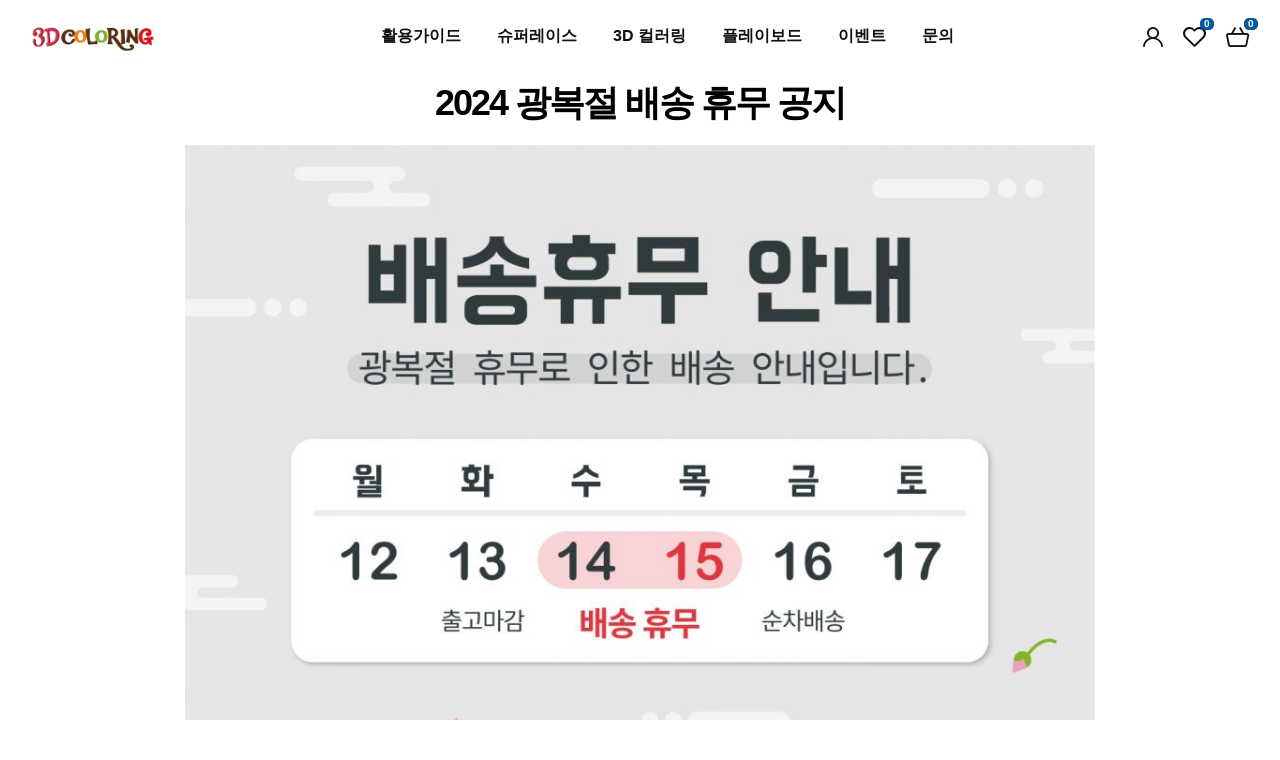

--- FILE ---
content_type: text/html; charset=UTF-8
request_url: https://3dcoloring.co.kr/240814-15_holiday_notice/
body_size: 125280
content:
<!doctype html>
<html lang="ko-KR" prefix="og: http://ogp.me/ns# fb: http://ogp.me/ns/fb# website: http://ogp.me/ns/website#">
<head>
	<meta charset="UTF-8">
	<meta name="viewport" content="width=device-width, initial-scale=1.0, maximum-scale=1.0">
	<link rel="profile" href="//gmpg.org/xfn/11">
	<title>2024 광복절 배송 휴무 공지 &#8211; 센시 3D 컬러링북</title>

<meta name='robots' content='max-image-preview:large' />
<link rel="dns-prefetch" href="//fonts.googleapis.com">
<link rel="dns-prefetch" href="//s.w.org">
<meta name="naver-site-verification" content="s_1c5917aaa4f5"/>
<meta name="facebook-domain-verification" content="gi0wh84fhpf28pl2znyh9q8k15gq5c"/>
<!-- Facebook Pixel Code-->
<script>
    !function(f,b,e,v,n,t,s){if(f.fbq)return;n=f.fbq=function(){n.callMethod?
        n.callMethod.apply(n,arguments):n.queue.push(arguments)};if(!f._fbq)f._fbq=n;
        n.push=n;n.loaded=!0;n.version='2.0';n.queue=[];t=b.createElement(e);t.async=!0;
        t.src=v;s=b.getElementsByTagName(e)[0];s.parentNode.insertBefore(t,s)}(window,
        document,'script','https://connect.facebook.net/en_US/fbevents.js');
    fbq('init', '956624925415143');
    fbq('track', 'PageView');
    </script>
<noscript><img height="1" width="1" style="display:none" src="https://www.facebook.com/tr?id=956624925415143&ev=PageView&noscript=1"/></noscript>
<!-- DO NOT MODIFY -->
<!-- End Facebook Pixel Code -->

<!-- WordPress KBoard plugin 6.4 - https://www.cosmosfarm.com/products/kboard -->
<link rel="alternate" href="https://3dcoloring.co.kr/wp-content/plugins/kboard/rss.php" type="application/rss+xml" title="센시 3D 컬러링북 &raquo; KBoard 통합 피드">
<!-- WordPress KBoard plugin 6.4 - https://www.cosmosfarm.com/products/kboard -->

<link rel='dns-prefetch' href='//stats.wp.com' />
<link rel='dns-prefetch' href='//www.googletagmanager.com' />
<link rel='dns-prefetch' href='//t1.daumcdn.net' />
<link rel='dns-prefetch' href='//fonts.googleapis.com' />
<link rel="alternate" type="application/rss+xml" title="센시 3D 컬러링북 &raquo; 피드" href="https://3dcoloring.co.kr/feed/" />
<link rel="alternate" type="application/rss+xml" title="센시 3D 컬러링북 &raquo; 댓글 피드" href="https://3dcoloring.co.kr/comments/feed/" />
<script>
window._wpemojiSettings = {"baseUrl":"https:\/\/s.w.org\/images\/core\/emoji\/15.0.3\/72x72\/","ext":".png","svgUrl":"https:\/\/s.w.org\/images\/core\/emoji\/15.0.3\/svg\/","svgExt":".svg","source":{"concatemoji":"https:\/\/3dcoloring.co.kr\/wp-includes\/js\/wp-emoji-release.min.js?ver=6.5.3"}};
/*! This file is auto-generated */
!function(i,n){var o,s,e;function c(e){try{var t={supportTests:e,timestamp:(new Date).valueOf()};sessionStorage.setItem(o,JSON.stringify(t))}catch(e){}}function p(e,t,n){e.clearRect(0,0,e.canvas.width,e.canvas.height),e.fillText(t,0,0);var t=new Uint32Array(e.getImageData(0,0,e.canvas.width,e.canvas.height).data),r=(e.clearRect(0,0,e.canvas.width,e.canvas.height),e.fillText(n,0,0),new Uint32Array(e.getImageData(0,0,e.canvas.width,e.canvas.height).data));return t.every(function(e,t){return e===r[t]})}function u(e,t,n){switch(t){case"flag":return n(e,"\ud83c\udff3\ufe0f\u200d\u26a7\ufe0f","\ud83c\udff3\ufe0f\u200b\u26a7\ufe0f")?!1:!n(e,"\ud83c\uddfa\ud83c\uddf3","\ud83c\uddfa\u200b\ud83c\uddf3")&&!n(e,"\ud83c\udff4\udb40\udc67\udb40\udc62\udb40\udc65\udb40\udc6e\udb40\udc67\udb40\udc7f","\ud83c\udff4\u200b\udb40\udc67\u200b\udb40\udc62\u200b\udb40\udc65\u200b\udb40\udc6e\u200b\udb40\udc67\u200b\udb40\udc7f");case"emoji":return!n(e,"\ud83d\udc26\u200d\u2b1b","\ud83d\udc26\u200b\u2b1b")}return!1}function f(e,t,n){var r="undefined"!=typeof WorkerGlobalScope&&self instanceof WorkerGlobalScope?new OffscreenCanvas(300,150):i.createElement("canvas"),a=r.getContext("2d",{willReadFrequently:!0}),o=(a.textBaseline="top",a.font="600 32px Arial",{});return e.forEach(function(e){o[e]=t(a,e,n)}),o}function t(e){var t=i.createElement("script");t.src=e,t.defer=!0,i.head.appendChild(t)}"undefined"!=typeof Promise&&(o="wpEmojiSettingsSupports",s=["flag","emoji"],n.supports={everything:!0,everythingExceptFlag:!0},e=new Promise(function(e){i.addEventListener("DOMContentLoaded",e,{once:!0})}),new Promise(function(t){var n=function(){try{var e=JSON.parse(sessionStorage.getItem(o));if("object"==typeof e&&"number"==typeof e.timestamp&&(new Date).valueOf()<e.timestamp+604800&&"object"==typeof e.supportTests)return e.supportTests}catch(e){}return null}();if(!n){if("undefined"!=typeof Worker&&"undefined"!=typeof OffscreenCanvas&&"undefined"!=typeof URL&&URL.createObjectURL&&"undefined"!=typeof Blob)try{var e="postMessage("+f.toString()+"("+[JSON.stringify(s),u.toString(),p.toString()].join(",")+"));",r=new Blob([e],{type:"text/javascript"}),a=new Worker(URL.createObjectURL(r),{name:"wpTestEmojiSupports"});return void(a.onmessage=function(e){c(n=e.data),a.terminate(),t(n)})}catch(e){}c(n=f(s,u,p))}t(n)}).then(function(e){for(var t in e)n.supports[t]=e[t],n.supports.everything=n.supports.everything&&n.supports[t],"flag"!==t&&(n.supports.everythingExceptFlag=n.supports.everythingExceptFlag&&n.supports[t]);n.supports.everythingExceptFlag=n.supports.everythingExceptFlag&&!n.supports.flag,n.DOMReady=!1,n.readyCallback=function(){n.DOMReady=!0}}).then(function(){return e}).then(function(){var e;n.supports.everything||(n.readyCallback(),(e=n.source||{}).concatemoji?t(e.concatemoji):e.wpemoji&&e.twemoji&&(t(e.twemoji),t(e.wpemoji)))}))}((window,document),window._wpemojiSettings);
</script>
<link rel='stylesheet' id='sweetalert2-css' href='https://3dcoloring.co.kr/wp-content/plugins/user-registration/assets/css/sweetalert2/sweetalert2.min.css?ver=10.16.7' media='all' />
<link rel='stylesheet' id='user-registration-general-css' href='https://3dcoloring.co.kr/wp-content/plugins/user-registration/assets/css/user-registration.css?ver=3.0' media='all' />
<link rel='stylesheet' id='user-registration-smallscreen-css' href='https://3dcoloring.co.kr/wp-content/plugins/user-registration/assets/css/user-registration-smallscreen.css?ver=3.0' media='only screen and (max-width: 768px)' />
<link rel='stylesheet' id='user-registration-my-account-layout-css' href='https://3dcoloring.co.kr/wp-content/plugins/user-registration/assets/css/my-account-layout.css?ver=3.0' media='all' />
<link rel='stylesheet' id='dashicons-css' href='https://3dcoloring.co.kr/wp-includes/css/dashicons.min.css?ver=6.5.3' media='all' />
<style id='wp-emoji-styles-inline-css'>

	img.wp-smiley, img.emoji {
		display: inline !important;
		border: none !important;
		box-shadow: none !important;
		height: 1em !important;
		width: 1em !important;
		margin: 0 0.07em !important;
		vertical-align: -0.1em !important;
		background: none !important;
		padding: 0 !important;
	}
</style>
<link rel='stylesheet' id='wp-block-library-css' href='https://3dcoloring.co.kr/wp-includes/css/dist/block-library/style.min.css?ver=6.5.3' media='all' />
<style id='wp-block-library-theme-inline-css'>
.wp-block-audio figcaption{color:#555;font-size:13px;text-align:center}.is-dark-theme .wp-block-audio figcaption{color:#ffffffa6}.wp-block-audio{margin:0 0 1em}.wp-block-code{border:1px solid #ccc;border-radius:4px;font-family:Menlo,Consolas,monaco,monospace;padding:.8em 1em}.wp-block-embed figcaption{color:#555;font-size:13px;text-align:center}.is-dark-theme .wp-block-embed figcaption{color:#ffffffa6}.wp-block-embed{margin:0 0 1em}.blocks-gallery-caption{color:#555;font-size:13px;text-align:center}.is-dark-theme .blocks-gallery-caption{color:#ffffffa6}.wp-block-image figcaption{color:#555;font-size:13px;text-align:center}.is-dark-theme .wp-block-image figcaption{color:#ffffffa6}.wp-block-image{margin:0 0 1em}.wp-block-pullquote{border-bottom:4px solid;border-top:4px solid;color:currentColor;margin-bottom:1.75em}.wp-block-pullquote cite,.wp-block-pullquote footer,.wp-block-pullquote__citation{color:currentColor;font-size:.8125em;font-style:normal;text-transform:uppercase}.wp-block-quote{border-left:.25em solid;margin:0 0 1.75em;padding-left:1em}.wp-block-quote cite,.wp-block-quote footer{color:currentColor;font-size:.8125em;font-style:normal;position:relative}.wp-block-quote.has-text-align-right{border-left:none;border-right:.25em solid;padding-left:0;padding-right:1em}.wp-block-quote.has-text-align-center{border:none;padding-left:0}.wp-block-quote.is-large,.wp-block-quote.is-style-large,.wp-block-quote.is-style-plain{border:none}.wp-block-search .wp-block-search__label{font-weight:700}.wp-block-search__button{border:1px solid #ccc;padding:.375em .625em}:where(.wp-block-group.has-background){padding:1.25em 2.375em}.wp-block-separator.has-css-opacity{opacity:.4}.wp-block-separator{border:none;border-bottom:2px solid;margin-left:auto;margin-right:auto}.wp-block-separator.has-alpha-channel-opacity{opacity:1}.wp-block-separator:not(.is-style-wide):not(.is-style-dots){width:100px}.wp-block-separator.has-background:not(.is-style-dots){border-bottom:none;height:1px}.wp-block-separator.has-background:not(.is-style-wide):not(.is-style-dots){height:2px}.wp-block-table{margin:0 0 1em}.wp-block-table td,.wp-block-table th{word-break:normal}.wp-block-table figcaption{color:#555;font-size:13px;text-align:center}.is-dark-theme .wp-block-table figcaption{color:#ffffffa6}.wp-block-video figcaption{color:#555;font-size:13px;text-align:center}.is-dark-theme .wp-block-video figcaption{color:#ffffffa6}.wp-block-video{margin:0 0 1em}.wp-block-template-part.has-background{margin-bottom:0;margin-top:0;padding:1.25em 2.375em}
</style>
<link rel='stylesheet' id='wc-blocks-vendors-style-css' href='https://3dcoloring.co.kr/wp-content/plugins/woocommerce/packages/woocommerce-blocks/build/wc-blocks-vendors-style.css?ver=10.2.3' media='all' />
<link rel='stylesheet' id='wc-blocks-style-css' href='https://3dcoloring.co.kr/wp-content/plugins/woocommerce/packages/woocommerce-blocks/build/wc-blocks-style.css?ver=10.2.3' media='all' />
<link rel='stylesheet' id='bookory-gutenberg-blocks-css' href='https://3dcoloring.co.kr/wp-content/themes/bookory/assets/css/base/gutenberg-blocks.css?ver=2.0.8' media='all' />
<style id='classic-theme-styles-inline-css'>
/*! This file is auto-generated */
.wp-block-button__link{color:#fff;background-color:#32373c;border-radius:9999px;box-shadow:none;text-decoration:none;padding:calc(.667em + 2px) calc(1.333em + 2px);font-size:1.125em}.wp-block-file__button{background:#32373c;color:#fff;text-decoration:none}
</style>
<style id='global-styles-inline-css'>
body{--wp--preset--color--black: #000000;--wp--preset--color--cyan-bluish-gray: #abb8c3;--wp--preset--color--white: #ffffff;--wp--preset--color--pale-pink: #f78da7;--wp--preset--color--vivid-red: #cf2e2e;--wp--preset--color--luminous-vivid-orange: #ff6900;--wp--preset--color--luminous-vivid-amber: #fcb900;--wp--preset--color--light-green-cyan: #7bdcb5;--wp--preset--color--vivid-green-cyan: #00d084;--wp--preset--color--pale-cyan-blue: #8ed1fc;--wp--preset--color--vivid-cyan-blue: #0693e3;--wp--preset--color--vivid-purple: #9b51e0;--wp--preset--gradient--vivid-cyan-blue-to-vivid-purple: linear-gradient(135deg,rgba(6,147,227,1) 0%,rgb(155,81,224) 100%);--wp--preset--gradient--light-green-cyan-to-vivid-green-cyan: linear-gradient(135deg,rgb(122,220,180) 0%,rgb(0,208,130) 100%);--wp--preset--gradient--luminous-vivid-amber-to-luminous-vivid-orange: linear-gradient(135deg,rgba(252,185,0,1) 0%,rgba(255,105,0,1) 100%);--wp--preset--gradient--luminous-vivid-orange-to-vivid-red: linear-gradient(135deg,rgba(255,105,0,1) 0%,rgb(207,46,46) 100%);--wp--preset--gradient--very-light-gray-to-cyan-bluish-gray: linear-gradient(135deg,rgb(238,238,238) 0%,rgb(169,184,195) 100%);--wp--preset--gradient--cool-to-warm-spectrum: linear-gradient(135deg,rgb(74,234,220) 0%,rgb(151,120,209) 20%,rgb(207,42,186) 40%,rgb(238,44,130) 60%,rgb(251,105,98) 80%,rgb(254,248,76) 100%);--wp--preset--gradient--blush-light-purple: linear-gradient(135deg,rgb(255,206,236) 0%,rgb(152,150,240) 100%);--wp--preset--gradient--blush-bordeaux: linear-gradient(135deg,rgb(254,205,165) 0%,rgb(254,45,45) 50%,rgb(107,0,62) 100%);--wp--preset--gradient--luminous-dusk: linear-gradient(135deg,rgb(255,203,112) 0%,rgb(199,81,192) 50%,rgb(65,88,208) 100%);--wp--preset--gradient--pale-ocean: linear-gradient(135deg,rgb(255,245,203) 0%,rgb(182,227,212) 50%,rgb(51,167,181) 100%);--wp--preset--gradient--electric-grass: linear-gradient(135deg,rgb(202,248,128) 0%,rgb(113,206,126) 100%);--wp--preset--gradient--midnight: linear-gradient(135deg,rgb(2,3,129) 0%,rgb(40,116,252) 100%);--wp--preset--font-size--small: 14px;--wp--preset--font-size--medium: 23px;--wp--preset--font-size--large: 26px;--wp--preset--font-size--x-large: 42px;--wp--preset--font-size--normal: 16px;--wp--preset--font-size--huge: 37px;--wp--preset--spacing--20: 0.44rem;--wp--preset--spacing--30: 0.67rem;--wp--preset--spacing--40: 1rem;--wp--preset--spacing--50: 1.5rem;--wp--preset--spacing--60: 2.25rem;--wp--preset--spacing--70: 3.38rem;--wp--preset--spacing--80: 5.06rem;--wp--preset--shadow--natural: 6px 6px 9px rgba(0, 0, 0, 0.2);--wp--preset--shadow--deep: 12px 12px 50px rgba(0, 0, 0, 0.4);--wp--preset--shadow--sharp: 6px 6px 0px rgba(0, 0, 0, 0.2);--wp--preset--shadow--outlined: 6px 6px 0px -3px rgba(255, 255, 255, 1), 6px 6px rgba(0, 0, 0, 1);--wp--preset--shadow--crisp: 6px 6px 0px rgba(0, 0, 0, 1);}:where(.is-layout-flex){gap: 0.5em;}:where(.is-layout-grid){gap: 0.5em;}body .is-layout-flex{display: flex;}body .is-layout-flex{flex-wrap: wrap;align-items: center;}body .is-layout-flex > *{margin: 0;}body .is-layout-grid{display: grid;}body .is-layout-grid > *{margin: 0;}:where(.wp-block-columns.is-layout-flex){gap: 2em;}:where(.wp-block-columns.is-layout-grid){gap: 2em;}:where(.wp-block-post-template.is-layout-flex){gap: 1.25em;}:where(.wp-block-post-template.is-layout-grid){gap: 1.25em;}.has-black-color{color: var(--wp--preset--color--black) !important;}.has-cyan-bluish-gray-color{color: var(--wp--preset--color--cyan-bluish-gray) !important;}.has-white-color{color: var(--wp--preset--color--white) !important;}.has-pale-pink-color{color: var(--wp--preset--color--pale-pink) !important;}.has-vivid-red-color{color: var(--wp--preset--color--vivid-red) !important;}.has-luminous-vivid-orange-color{color: var(--wp--preset--color--luminous-vivid-orange) !important;}.has-luminous-vivid-amber-color{color: var(--wp--preset--color--luminous-vivid-amber) !important;}.has-light-green-cyan-color{color: var(--wp--preset--color--light-green-cyan) !important;}.has-vivid-green-cyan-color{color: var(--wp--preset--color--vivid-green-cyan) !important;}.has-pale-cyan-blue-color{color: var(--wp--preset--color--pale-cyan-blue) !important;}.has-vivid-cyan-blue-color{color: var(--wp--preset--color--vivid-cyan-blue) !important;}.has-vivid-purple-color{color: var(--wp--preset--color--vivid-purple) !important;}.has-black-background-color{background-color: var(--wp--preset--color--black) !important;}.has-cyan-bluish-gray-background-color{background-color: var(--wp--preset--color--cyan-bluish-gray) !important;}.has-white-background-color{background-color: var(--wp--preset--color--white) !important;}.has-pale-pink-background-color{background-color: var(--wp--preset--color--pale-pink) !important;}.has-vivid-red-background-color{background-color: var(--wp--preset--color--vivid-red) !important;}.has-luminous-vivid-orange-background-color{background-color: var(--wp--preset--color--luminous-vivid-orange) !important;}.has-luminous-vivid-amber-background-color{background-color: var(--wp--preset--color--luminous-vivid-amber) !important;}.has-light-green-cyan-background-color{background-color: var(--wp--preset--color--light-green-cyan) !important;}.has-vivid-green-cyan-background-color{background-color: var(--wp--preset--color--vivid-green-cyan) !important;}.has-pale-cyan-blue-background-color{background-color: var(--wp--preset--color--pale-cyan-blue) !important;}.has-vivid-cyan-blue-background-color{background-color: var(--wp--preset--color--vivid-cyan-blue) !important;}.has-vivid-purple-background-color{background-color: var(--wp--preset--color--vivid-purple) !important;}.has-black-border-color{border-color: var(--wp--preset--color--black) !important;}.has-cyan-bluish-gray-border-color{border-color: var(--wp--preset--color--cyan-bluish-gray) !important;}.has-white-border-color{border-color: var(--wp--preset--color--white) !important;}.has-pale-pink-border-color{border-color: var(--wp--preset--color--pale-pink) !important;}.has-vivid-red-border-color{border-color: var(--wp--preset--color--vivid-red) !important;}.has-luminous-vivid-orange-border-color{border-color: var(--wp--preset--color--luminous-vivid-orange) !important;}.has-luminous-vivid-amber-border-color{border-color: var(--wp--preset--color--luminous-vivid-amber) !important;}.has-light-green-cyan-border-color{border-color: var(--wp--preset--color--light-green-cyan) !important;}.has-vivid-green-cyan-border-color{border-color: var(--wp--preset--color--vivid-green-cyan) !important;}.has-pale-cyan-blue-border-color{border-color: var(--wp--preset--color--pale-cyan-blue) !important;}.has-vivid-cyan-blue-border-color{border-color: var(--wp--preset--color--vivid-cyan-blue) !important;}.has-vivid-purple-border-color{border-color: var(--wp--preset--color--vivid-purple) !important;}.has-vivid-cyan-blue-to-vivid-purple-gradient-background{background: var(--wp--preset--gradient--vivid-cyan-blue-to-vivid-purple) !important;}.has-light-green-cyan-to-vivid-green-cyan-gradient-background{background: var(--wp--preset--gradient--light-green-cyan-to-vivid-green-cyan) !important;}.has-luminous-vivid-amber-to-luminous-vivid-orange-gradient-background{background: var(--wp--preset--gradient--luminous-vivid-amber-to-luminous-vivid-orange) !important;}.has-luminous-vivid-orange-to-vivid-red-gradient-background{background: var(--wp--preset--gradient--luminous-vivid-orange-to-vivid-red) !important;}.has-very-light-gray-to-cyan-bluish-gray-gradient-background{background: var(--wp--preset--gradient--very-light-gray-to-cyan-bluish-gray) !important;}.has-cool-to-warm-spectrum-gradient-background{background: var(--wp--preset--gradient--cool-to-warm-spectrum) !important;}.has-blush-light-purple-gradient-background{background: var(--wp--preset--gradient--blush-light-purple) !important;}.has-blush-bordeaux-gradient-background{background: var(--wp--preset--gradient--blush-bordeaux) !important;}.has-luminous-dusk-gradient-background{background: var(--wp--preset--gradient--luminous-dusk) !important;}.has-pale-ocean-gradient-background{background: var(--wp--preset--gradient--pale-ocean) !important;}.has-electric-grass-gradient-background{background: var(--wp--preset--gradient--electric-grass) !important;}.has-midnight-gradient-background{background: var(--wp--preset--gradient--midnight) !important;}.has-small-font-size{font-size: var(--wp--preset--font-size--small) !important;}.has-medium-font-size{font-size: var(--wp--preset--font-size--medium) !important;}.has-large-font-size{font-size: var(--wp--preset--font-size--large) !important;}.has-x-large-font-size{font-size: var(--wp--preset--font-size--x-large) !important;}
.wp-block-navigation a:where(:not(.wp-element-button)){color: inherit;}
:where(.wp-block-post-template.is-layout-flex){gap: 1.25em;}:where(.wp-block-post-template.is-layout-grid){gap: 1.25em;}
:where(.wp-block-columns.is-layout-flex){gap: 2em;}:where(.wp-block-columns.is-layout-grid){gap: 2em;}
.wp-block-pullquote{font-size: 1.5em;line-height: 1.6;}
</style>
<link rel='stylesheet' id='contact-form-7-css' href='https://3dcoloring.co.kr/wp-content/plugins/contact-form-7/includes/css/styles.css?ver=5.9.8' media='all' />
<link rel='stylesheet' id='mas-wc-brands-style-css' href='https://3dcoloring.co.kr/wp-content/plugins/mas-woocommerce-brands/assets/css/style.css?ver=1.0.6' media='all' />
<link rel='stylesheet' id='uaf_client_css-css' href='https://3dcoloring.co.kr/wp-content/uploads/useanyfont/uaf.css?ver=1687916615' media='all' />
<link rel='stylesheet' id='wholesalex-css' href='https://3dcoloring.co.kr/wp-content/plugins/wholesalex/assets/css/wholesalex-public.css?ver=1.4.9' media='' />
<style id='wholesalex-inline-css'>
.wholesalex-price-table table tbody td { background-color: inherit !important; }
</style>
<style id='woocommerce-inline-inline-css'>
.woocommerce form .form-row .required { visibility: visible; }
</style>
<link rel='stylesheet' id='hfe-style-css' href='https://3dcoloring.co.kr/wp-content/plugins/header-footer-elementor/assets/css/header-footer-elementor.css?ver=1.6.14' media='all' />
<link rel='stylesheet' id='elementor-icons-css' href='https://3dcoloring.co.kr/wp-content/plugins/elementor/assets/lib/eicons/css/elementor-icons.min.css?ver=5.20.0' media='all' />
<link rel='stylesheet' id='elementor-frontend-css' href='https://3dcoloring.co.kr/wp-content/uploads/elementor/css/custom-frontend-lite.min.css?ver=1745980726' media='all' />
<link rel='stylesheet' id='swiper-css' href='https://3dcoloring.co.kr/wp-content/plugins/elementor/assets/lib/swiper/v8/css/swiper.min.css?ver=8.4.5' media='all' />
<link rel='stylesheet' id='elementor-post-38-css' href='https://3dcoloring.co.kr/wp-content/uploads/elementor/css/post-38.css?ver=1745980726' media='all' />
<link rel='stylesheet' id='elementor-global-css' href='https://3dcoloring.co.kr/wp-content/uploads/elementor/css/global.css?ver=1745980726' media='all' />
<link rel='stylesheet' id='elementor-post-8291-css' href='https://3dcoloring.co.kr/wp-content/uploads/elementor/css/post-8291.css?ver=1756787561' media='all' />
<link rel='stylesheet' id='hfe-widgets-style-css' href='https://3dcoloring.co.kr/wp-content/plugins/header-footer-elementor/inc/widgets-css/frontend.css?ver=1.6.14' media='all' />
<link rel='stylesheet' id='elementor-post-17406-css' href='https://3dcoloring.co.kr/wp-content/uploads/elementor/css/post-17406.css?ver=1745980726' media='all' />
<link rel='stylesheet' id='woo-variation-swatches-css' href='https://3dcoloring.co.kr/wp-content/plugins/woo-variation-swatches/assets/css/frontend.min.css?ver=1721630305' media='all' />
<style id='woo-variation-swatches-inline-css'>
:root {
--wvs-tick:url("data:image/svg+xml;utf8,%3Csvg filter='drop-shadow(0px 0px 2px rgb(0 0 0 / .8))' xmlns='http://www.w3.org/2000/svg'  viewBox='0 0 30 30'%3E%3Cpath fill='none' stroke='%23ffffff' stroke-linecap='round' stroke-linejoin='round' stroke-width='4' d='M4 16L11 23 27 7'/%3E%3C/svg%3E");

--wvs-cross:url("data:image/svg+xml;utf8,%3Csvg filter='drop-shadow(0px 0px 5px rgb(255 255 255 / .6))' xmlns='http://www.w3.org/2000/svg' width='72px' height='72px' viewBox='0 0 24 24'%3E%3Cpath fill='none' stroke='%23ff0000' stroke-linecap='round' stroke-width='0.6' d='M5 5L19 19M19 5L5 19'/%3E%3C/svg%3E");
--wvs-single-product-item-width:30px;
--wvs-single-product-item-height:30px;
--wvs-single-product-item-font-size:16px}
</style>
<link rel='stylesheet' id='slick-css' href='https://3dcoloring.co.kr/wp-content/plugins/woo-smart-quick-view/assets/libs/slick/slick.css?ver=6.5.3' media='all' />
<link rel='stylesheet' id='perfect-scrollbar-css' href='https://3dcoloring.co.kr/wp-content/plugins/woo-smart-quick-view/assets/libs/perfect-scrollbar/css/perfect-scrollbar.min.css?ver=6.5.3' media='all' />
<link rel='stylesheet' id='perfect-scrollbar-wpc-css' href='https://3dcoloring.co.kr/wp-content/plugins/woo-smart-quick-view/assets/libs/perfect-scrollbar/css/custom-theme.css?ver=6.5.3' media='all' />
<link rel='stylesheet' id='magnific-popup-css' href='https://3dcoloring.co.kr/wp-content/themes/bookory/assets/css/libs/magnific-popup.css?ver=2.0.8' media='all' />
<link rel='stylesheet' id='woosq-feather-css' href='https://3dcoloring.co.kr/wp-content/plugins/woo-smart-quick-view/assets/libs/feather/feather.css?ver=6.5.3' media='all' />
<link rel='stylesheet' id='woosq-frontend-css' href='https://3dcoloring.co.kr/wp-content/plugins/woo-smart-quick-view/assets/css/frontend.css?ver=3.4.3' media='all' />
<link rel='stylesheet' id='woosw-icons-css' href='https://3dcoloring.co.kr/wp-content/plugins/woo-smart-wishlist/assets/css/icons.css?ver=4.6.8' media='all' />
<link rel='stylesheet' id='woosw-frontend-css' href='https://3dcoloring.co.kr/wp-content/plugins/woo-smart-wishlist/assets/css/frontend.css?ver=4.6.8' media='all' />
<style id='woosw-frontend-inline-css'>
.woosw-popup .woosw-popup-inner .woosw-popup-content .woosw-popup-content-bot .woosw-notice { background-color: #5fbd74; } .woosw-popup .woosw-popup-inner .woosw-popup-content .woosw-popup-content-bot .woosw-popup-content-bot-inner a:hover { color: #5fbd74; border-color: #5fbd74; } 
</style>
<link rel='stylesheet' id='bookory-style-css' href='https://3dcoloring.co.kr/wp-content/themes/bookory/style.css?ver=2.0.8' media='all' />
<style id='bookory-style-inline-css'>
body{--primary:#03599F;--primary_hover:#507027;--text:#444444;--accent:#000000;--lighter:#999999;--border:#E6E6E6;}
@media(max-width:1366px){body.theme-bookory [data-elementor-columns-laptop="1"] .column-item{flex: 0 0 100%; max-width: 100%;}.woocommerce.columns-laptop-1 ul.products li.product{flex: 0 0 100%; max-width: 100%;}body.theme-bookory [data-elementor-columns-laptop="2"] .column-item{flex: 0 0 50%; max-width: 50%;}.woocommerce.columns-laptop-2 ul.products li.product{flex: 0 0 50%; max-width: 50%;}body.theme-bookory [data-elementor-columns-laptop="3"] .column-item{flex: 0 0 33.3333333333%; max-width: 33.3333333333%;}.woocommerce.columns-laptop-3 ul.products li.product{flex: 0 0 33.3333333333%; max-width: 33.3333333333%;}body.theme-bookory [data-elementor-columns-laptop="4"] .column-item{flex: 0 0 25%; max-width: 25%;}.woocommerce.columns-laptop-4 ul.products li.product{flex: 0 0 25%; max-width: 25%;}body.theme-bookory [data-elementor-columns-laptop="5"] .column-item{flex: 0 0 20%; max-width: 20%;}.woocommerce.columns-laptop-5 ul.products li.product{flex: 0 0 20%; max-width: 20%;}body.theme-bookory [data-elementor-columns-laptop="6"] .column-item{flex: 0 0 16.6666666667%; max-width: 16.6666666667%;}.woocommerce.columns-laptop-6 ul.products li.product{flex: 0 0 16.6666666667%; max-width: 16.6666666667%;}body.theme-bookory [data-elementor-columns-laptop="7"] .column-item{flex: 0 0 14.2857142857%; max-width: 14.2857142857%;}.woocommerce.columns-laptop-7 ul.products li.product{flex: 0 0 14.2857142857%; max-width: 14.2857142857%;}body.theme-bookory [data-elementor-columns-laptop="8"] .column-item{flex: 0 0 12.5%; max-width: 12.5%;}.woocommerce.columns-laptop-8 ul.products li.product{flex: 0 0 12.5%; max-width: 12.5%;}}@media(max-width:1200px){body.theme-bookory [data-elementor-columns-tablet-extra="1"] .column-item{flex: 0 0 100%; max-width: 100%;}.woocommerce.columns-tablet-extra-1 ul.products li.product{flex: 0 0 100%; max-width: 100%;}body.theme-bookory [data-elementor-columns-tablet-extra="2"] .column-item{flex: 0 0 50%; max-width: 50%;}.woocommerce.columns-tablet-extra-2 ul.products li.product{flex: 0 0 50%; max-width: 50%;}body.theme-bookory [data-elementor-columns-tablet-extra="3"] .column-item{flex: 0 0 33.3333333333%; max-width: 33.3333333333%;}.woocommerce.columns-tablet-extra-3 ul.products li.product{flex: 0 0 33.3333333333%; max-width: 33.3333333333%;}body.theme-bookory [data-elementor-columns-tablet-extra="4"] .column-item{flex: 0 0 25%; max-width: 25%;}.woocommerce.columns-tablet-extra-4 ul.products li.product{flex: 0 0 25%; max-width: 25%;}body.theme-bookory [data-elementor-columns-tablet-extra="5"] .column-item{flex: 0 0 20%; max-width: 20%;}.woocommerce.columns-tablet-extra-5 ul.products li.product{flex: 0 0 20%; max-width: 20%;}body.theme-bookory [data-elementor-columns-tablet-extra="6"] .column-item{flex: 0 0 16.6666666667%; max-width: 16.6666666667%;}.woocommerce.columns-tablet-extra-6 ul.products li.product{flex: 0 0 16.6666666667%; max-width: 16.6666666667%;}body.theme-bookory [data-elementor-columns-tablet-extra="7"] .column-item{flex: 0 0 14.2857142857%; max-width: 14.2857142857%;}.woocommerce.columns-tablet-extra-7 ul.products li.product{flex: 0 0 14.2857142857%; max-width: 14.2857142857%;}body.theme-bookory [data-elementor-columns-tablet-extra="8"] .column-item{flex: 0 0 12.5%; max-width: 12.5%;}.woocommerce.columns-tablet-extra-8 ul.products li.product{flex: 0 0 12.5%; max-width: 12.5%;}}@media(max-width:1024px){body.theme-bookory [data-elementor-columns-tablet="1"] .column-item{flex: 0 0 100%; max-width: 100%;}.woocommerce.columns-tablet-1 ul.products li.product{flex: 0 0 100%; max-width: 100%;}body.theme-bookory [data-elementor-columns-tablet="2"] .column-item{flex: 0 0 50%; max-width: 50%;}.woocommerce.columns-tablet-2 ul.products li.product{flex: 0 0 50%; max-width: 50%;}body.theme-bookory [data-elementor-columns-tablet="3"] .column-item{flex: 0 0 33.3333333333%; max-width: 33.3333333333%;}.woocommerce.columns-tablet-3 ul.products li.product{flex: 0 0 33.3333333333%; max-width: 33.3333333333%;}body.theme-bookory [data-elementor-columns-tablet="4"] .column-item{flex: 0 0 25%; max-width: 25%;}.woocommerce.columns-tablet-4 ul.products li.product{flex: 0 0 25%; max-width: 25%;}body.theme-bookory [data-elementor-columns-tablet="5"] .column-item{flex: 0 0 20%; max-width: 20%;}.woocommerce.columns-tablet-5 ul.products li.product{flex: 0 0 20%; max-width: 20%;}body.theme-bookory [data-elementor-columns-tablet="6"] .column-item{flex: 0 0 16.6666666667%; max-width: 16.6666666667%;}.woocommerce.columns-tablet-6 ul.products li.product{flex: 0 0 16.6666666667%; max-width: 16.6666666667%;}body.theme-bookory [data-elementor-columns-tablet="7"] .column-item{flex: 0 0 14.2857142857%; max-width: 14.2857142857%;}.woocommerce.columns-tablet-7 ul.products li.product{flex: 0 0 14.2857142857%; max-width: 14.2857142857%;}body.theme-bookory [data-elementor-columns-tablet="8"] .column-item{flex: 0 0 12.5%; max-width: 12.5%;}.woocommerce.columns-tablet-8 ul.products li.product{flex: 0 0 12.5%; max-width: 12.5%;}}@media(max-width:880px){body.theme-bookory [data-elementor-columns-mobile-extra="1"] .column-item{flex: 0 0 100%; max-width: 100%;}.woocommerce.columns-mobile-extra-1 ul.products li.product{flex: 0 0 100%; max-width: 100%;}body.theme-bookory [data-elementor-columns-mobile-extra="2"] .column-item{flex: 0 0 50%; max-width: 50%;}.woocommerce.columns-mobile-extra-2 ul.products li.product{flex: 0 0 50%; max-width: 50%;}body.theme-bookory [data-elementor-columns-mobile-extra="3"] .column-item{flex: 0 0 33.3333333333%; max-width: 33.3333333333%;}.woocommerce.columns-mobile-extra-3 ul.products li.product{flex: 0 0 33.3333333333%; max-width: 33.3333333333%;}body.theme-bookory [data-elementor-columns-mobile-extra="4"] .column-item{flex: 0 0 25%; max-width: 25%;}.woocommerce.columns-mobile-extra-4 ul.products li.product{flex: 0 0 25%; max-width: 25%;}body.theme-bookory [data-elementor-columns-mobile-extra="5"] .column-item{flex: 0 0 20%; max-width: 20%;}.woocommerce.columns-mobile-extra-5 ul.products li.product{flex: 0 0 20%; max-width: 20%;}body.theme-bookory [data-elementor-columns-mobile-extra="6"] .column-item{flex: 0 0 16.6666666667%; max-width: 16.6666666667%;}.woocommerce.columns-mobile-extra-6 ul.products li.product{flex: 0 0 16.6666666667%; max-width: 16.6666666667%;}body.theme-bookory [data-elementor-columns-mobile-extra="7"] .column-item{flex: 0 0 14.2857142857%; max-width: 14.2857142857%;}.woocommerce.columns-mobile-extra-7 ul.products li.product{flex: 0 0 14.2857142857%; max-width: 14.2857142857%;}body.theme-bookory [data-elementor-columns-mobile-extra="8"] .column-item{flex: 0 0 12.5%; max-width: 12.5%;}.woocommerce.columns-mobile-extra-8 ul.products li.product{flex: 0 0 12.5%; max-width: 12.5%;}}@media(max-width:767px){body.theme-bookory [data-elementor-columns-mobile="1"] .column-item{flex: 0 0 100%; max-width: 100%;}.woocommerce.columns-mobile-1 ul.products li.product{flex: 0 0 100%; max-width: 100%;}body.theme-bookory [data-elementor-columns-mobile="2"] .column-item{flex: 0 0 50%; max-width: 50%;}.woocommerce.columns-mobile-2 ul.products li.product{flex: 0 0 50%; max-width: 50%;}body.theme-bookory [data-elementor-columns-mobile="3"] .column-item{flex: 0 0 33.3333333333%; max-width: 33.3333333333%;}.woocommerce.columns-mobile-3 ul.products li.product{flex: 0 0 33.3333333333%; max-width: 33.3333333333%;}body.theme-bookory [data-elementor-columns-mobile="4"] .column-item{flex: 0 0 25%; max-width: 25%;}.woocommerce.columns-mobile-4 ul.products li.product{flex: 0 0 25%; max-width: 25%;}body.theme-bookory [data-elementor-columns-mobile="5"] .column-item{flex: 0 0 20%; max-width: 20%;}.woocommerce.columns-mobile-5 ul.products li.product{flex: 0 0 20%; max-width: 20%;}body.theme-bookory [data-elementor-columns-mobile="6"] .column-item{flex: 0 0 16.6666666667%; max-width: 16.6666666667%;}.woocommerce.columns-mobile-6 ul.products li.product{flex: 0 0 16.6666666667%; max-width: 16.6666666667%;}body.theme-bookory [data-elementor-columns-mobile="7"] .column-item{flex: 0 0 14.2857142857%; max-width: 14.2857142857%;}.woocommerce.columns-mobile-7 ul.products li.product{flex: 0 0 14.2857142857%; max-width: 14.2857142857%;}body.theme-bookory [data-elementor-columns-mobile="8"] .column-item{flex: 0 0 12.5%; max-width: 12.5%;}.woocommerce.columns-mobile-8 ul.products li.product{flex: 0 0 12.5%; max-width: 12.5%;}}
</style>
<link rel='stylesheet' id='slick-theme-css' href='https://3dcoloring.co.kr/wp-content/themes/bookory/assets/css/base/slick-theme.css?ver=2.0.8' media='all' />
<link rel='stylesheet' id='bookory-fonts-css' href='//fonts.googleapis.com/css?family=Sora:300,400,500,600,700&#038;subset=latin%2Clatin-ext&#038;display=swap' media='all' />
<link rel='stylesheet' id='elementor-post-4757-css' href='https://3dcoloring.co.kr/wp-content/uploads/elementor/css/post-4757.css?ver=1745980726' media='all' />
<link rel='stylesheet' id='wp-members-css' href='https://3dcoloring.co.kr/wp-content/plugins/wp-members/assets/css/forms/generic-no-float.min.css?ver=3.4.8' media='all' />
<link rel='stylesheet' id='bookory-elementor-css' href='https://3dcoloring.co.kr/wp-content/themes/bookory/assets/css/base/elementor.css?ver=2.0.8' media='all' />
<link rel='stylesheet' id='bookory-woocommerce-style-css' href='https://3dcoloring.co.kr/wp-content/themes/bookory/assets/css/woocommerce/woocommerce.css?ver=2.0.8' media='all' />
<link rel='stylesheet' id='bookory-child-style-css' href='https://3dcoloring.co.kr/wp-content/themes/bookory-child/style.css?ver=2.0.8' media='all' />
<link rel='stylesheet' id='cosmosfarm-members-style-css' href='https://3dcoloring.co.kr/wp-content/plugins/cosmosfarm-members/assets/css/style.css?ver=3.4' media='all' />
<link rel='stylesheet' id='cosmosfarm-members-default-css' href='https://3dcoloring.co.kr/wp-content/plugins/cosmosfarm-members/skin/default/style.css?ver=3.4' media='all' />
<link rel='stylesheet' id='kboard-comments-skin-default-css' href='https://3dcoloring.co.kr/wp-content/plugins/kboard-comments/skin/default/style.css?ver=5.3' media='all' />
<link rel='stylesheet' id='kboard-editor-media-css' href='https://3dcoloring.co.kr/wp-content/plugins/kboard/template/css/editor_media.css?ver=6.4' media='all' />
<link rel='stylesheet' id='kboard-skin-default-css' href='https://3dcoloring.co.kr/wp-content/plugins/kboard/skin/default/style.css?ver=6.4' media='all' />
<link rel='stylesheet' id='google-fonts-1-css' href='https://fonts.googleapis.com/css?family=Sora%3A100%2C100italic%2C200%2C200italic%2C300%2C300italic%2C400%2C400italic%2C500%2C500italic%2C600%2C600italic%2C700%2C700italic%2C800%2C800italic%2C900%2C900italic%7CPoppins%3A100%2C100italic%2C200%2C200italic%2C300%2C300italic%2C400%2C400italic%2C500%2C500italic%2C600%2C600italic%2C700%2C700italic%2C800%2C800italic%2C900%2C900italic&#038;display=swap&#038;ver=6.5.3' media='all' />
<link rel='stylesheet' id='elementor-icons-shared-0-css' href='https://3dcoloring.co.kr/wp-content/plugins/elementor/assets/lib/font-awesome/css/fontawesome.min.css?ver=5.15.3' media='all' />
<link rel='stylesheet' id='elementor-icons-fa-solid-css' href='https://3dcoloring.co.kr/wp-content/plugins/elementor/assets/lib/font-awesome/css/solid.min.css?ver=5.15.3' media='all' />
<link rel="preconnect" href="https://fonts.gstatic.com/" crossorigin><script type="text/template" id="tmpl-variation-template">
	<div class="woocommerce-variation-description">{{{ data.variation.variation_description }}}</div>
	<div class="woocommerce-variation-price">{{{ data.variation.price_html }}}</div>
	<div class="woocommerce-variation-availability">{{{ data.variation.availability_html }}}</div>
</script>
<script type="text/template" id="tmpl-unavailable-variation-template">
	<p>죄송하지만 해당 상품은 가능하지 않습니다. 다른 조합을 선택해주세요.</p>
</script>
<script src="https://3dcoloring.co.kr/wp-includes/js/dist/vendor/wp-polyfill-inert.min.js?ver=3.1.2" id="wp-polyfill-inert-js"></script>
<script src="https://3dcoloring.co.kr/wp-includes/js/dist/vendor/regenerator-runtime.min.js?ver=0.14.0" id="regenerator-runtime-js"></script>
<script src="https://3dcoloring.co.kr/wp-includes/js/dist/vendor/wp-polyfill.min.js?ver=3.15.0" id="wp-polyfill-js"></script>
<script src="https://3dcoloring.co.kr/wp-includes/js/dist/hooks.min.js?ver=2810c76e705dd1a53b18" id="wp-hooks-js"></script>
<script src="https://stats.wp.com/w.js?ver=202604" id="woo-tracks-js"></script>
<script id="google-analytics-opt-out-js-after">
			var gaProperty = 'G-TBCW9S0QFG';
			var disableStr = 'ga-disable-' + gaProperty;
			if ( document.cookie.indexOf( disableStr + '=true' ) > -1 ) {
				window[disableStr] = true;
			}
			function gaOptout() {
				document.cookie = disableStr + '=true; expires=Thu, 31 Dec 2099 23:59:59 UTC; path=/';
				window[disableStr] = true;
			}
</script>
<script async src="https://www.googletagmanager.com/gtag/js?id=G-TBCW9S0QFG" id="google-tag-manager-js"></script>
<script id="google-tag-manager-js-after">
		window.dataLayer = window.dataLayer || [];
		function gtag(){dataLayer.push(arguments);}
		gtag('js', new Date());
		gtag('set', 'developer_id.dOGY3NW', true);

		gtag('config', 'G-TBCW9S0QFG', {
			'allow_google_signals': true,
			'link_attribution': false,
			'anonymize_ip': true,
			'linker':{
				'domains': [],
				'allow_incoming': false,
			},
			'custom_map': {
				'dimension1': 'logged_in'
			},
			'logged_in': 'no'
		} );

		
		
</script>
<script src="https://3dcoloring.co.kr/wp-includes/js/jquery/jquery.min.js?ver=3.7.1" id="jquery-core-js"></script>
<script src="https://3dcoloring.co.kr/wp-includes/js/jquery/jquery-migrate.min.js?ver=3.4.1" id="jquery-migrate-js"></script>
<script src="https://3dcoloring.co.kr/wp-content/themes/bookory/assets/js/vendor/jarallax.js?ver=6.5.3" id="jarallax-js"></script>
<link rel="https://api.w.org/" href="https://3dcoloring.co.kr/wp-json/" /><link rel="alternate" type="application/json" href="https://3dcoloring.co.kr/wp-json/wp/v2/posts/16433" /><link rel="EditURI" type="application/rsd+xml" title="RSD" href="https://3dcoloring.co.kr/xmlrpc.php?rsd" />
<meta name="generator" content="WordPress 6.5.3" />
<meta name="generator" content="WooCommerce 7.8.0" />
<link rel="canonical" href="https://3dcoloring.co.kr/240814-15_holiday_notice/" />
<link rel='shortlink' href='https://3dcoloring.co.kr/?p=16433' />
<link rel="alternate" type="application/json+oembed" href="https://3dcoloring.co.kr/wp-json/oembed/1.0/embed?url=https%3A%2F%2F3dcoloring.co.kr%2F240814-15_holiday_notice%2F" />
<link rel="alternate" type="text/xml+oembed" href="https://3dcoloring.co.kr/wp-json/oembed/1.0/embed?url=https%3A%2F%2F3dcoloring.co.kr%2F240814-15_holiday_notice%2F&#038;format=xml" />
<!-- browser-theme-color for WordPress --><meta name="theme-color" content="#ffffff"><meta name="msapplication-navbutton-color" content="#ffffff"><meta name="apple-mobile-web-app-capable" content="yes"><meta name="apple-mobile-web-app-status-bar-style" content="black-translucent">

<!-- Open Graph data is managed by Alex MacArthur's Complete Open Graph plugin. (v3.4.5) -->
<!-- https://wordpress.org/plugins/complete-open-graph/ -->
<meta property='og:site_name' content='센시 3D 컬러링북' />
<meta property='og:url' content='https://3dcoloring.co.kr' />
<meta property='og:locale' content='ko_KR' />
<meta property='og:description' content='기획부터 생산까지 센시 3D 컬러링북' />
<meta property='og:title' content='센시 3D 컬러링북' />
<meta property='og:type' content='website' />
<meta property='og:image' content='https://3dcoloring.co.kr/wp-content/uploads/2023/12/900X540_main.jpg' />
<meta property='og:image:width' content='900' />
<meta property='og:image:height' content='540' />
<meta name='twitter:card' content='summary' />
<meta name='twitter:title' content='센시 3D 컬러링북' />
<meta name='twitter:image' content='https://3dcoloring.co.kr/wp-content/uploads/2023/12/900X540_main.jpg' />
<meta name='twitter:description' content='기획부터 생산까지 센시 3D 컬러링북' />
<!-- End Complete Open Graph. | 0.0049660205841064s -->

<link rel="apple-touch-icon" sizes="120x120" href="/wp-content/uploads/fbrfg/apple-touch-icon.png">
<link rel="icon" type="image/png" sizes="32x32" href="/wp-content/uploads/fbrfg/favicon-32x32.png">
<link rel="icon" type="image/png" sizes="16x16" href="/wp-content/uploads/fbrfg/favicon-16x16.png">
<link rel="manifest" href="/wp-content/uploads/fbrfg/site.webmanifest">
<link rel="mask-icon" href="/wp-content/uploads/fbrfg/safari-pinned-tab.svg" color="#5bbad5">
<link rel="shortcut icon" href="/wp-content/uploads/fbrfg/favicon.ico">
<meta name="msapplication-TileColor" content="#da532c">
<meta name="msapplication-config" content="/wp-content/uploads/fbrfg/browserconfig.xml">
<meta name="theme-color" content="#ffffff">	<noscript><style>.woocommerce-product-gallery{ opacity: 1 !important; }</style></noscript>
	<meta name="generator" content="Elementor 3.13.4; features: e_dom_optimization, e_optimized_assets_loading, e_optimized_css_loading, a11y_improvements, additional_custom_breakpoints; settings: css_print_method-external, google_font-enabled, font_display-swap">

<!-- Meta Pixel Code -->
<script type='text/javascript'>
!function(f,b,e,v,n,t,s){if(f.fbq)return;n=f.fbq=function(){n.callMethod?
n.callMethod.apply(n,arguments):n.queue.push(arguments)};if(!f._fbq)f._fbq=n;
n.push=n;n.loaded=!0;n.version='2.0';n.queue=[];t=b.createElement(e);t.async=!0;
t.src=v;s=b.getElementsByTagName(e)[0];s.parentNode.insertBefore(t,s)}(window,
document,'script','https://connect.facebook.net/en_US/fbevents.js?v=next');
</script>
<!-- End Meta Pixel Code -->

      <script type='text/javascript'>
        var url = window.location.origin + '?ob=open-bridge';
        fbq('set', 'openbridge', '956624925415243', url);
      </script>
    <script type='text/javascript'>fbq('init', '956624925415243', {}, {
    "agent": "wordpress-6.5.3-3.0.16"
})</script><script type='text/javascript'>
    fbq('track', 'PageView', []);
  </script>
<!-- Meta Pixel Code -->
<noscript>
<img height="1" width="1" style="display:none" alt="fbpx"
src="https://www.facebook.com/tr?id=956624925415243&ev=PageView&noscript=1" />
</noscript>
<!-- End Meta Pixel Code -->
<script src="https://wcs.naver.net/wcslog.js?ver=3.3.2" id="mnp-wcs-js"></script>
<script id="mnp-wcs-js-after">
jQuery( document ).ready( function ( $ ) {
                    if (!wcs_add)
                        var wcs_add = {};
                    wcs_add['wa'] = "s_1c5917aaa4f5";
                    wcs.inflow( "3dcoloring.co.kr" );
                } );
</script>
            <script type="text/javascript">
				
                var pafw_ajaxurl = 'https://3dcoloring.co.kr/wp-admin/admin-ajax.php';
            </script>
						<meta id="metaThemeColor" name="theme-color" content="#a1d3e5">
			<!-- <script>
			function rgb2hex(rgb) {
				if (  rgb.search("rgb") == -1 ) {        
					  return rgb;   
				} else {
					rgb = rgb.match(/^rgba?\((\d+),\s*(\d+),\s*(\d+)(?:,\s*(\d+))?\)$/);          
					function hex(x) {
						return ("0" + parseInt(x).toString(16)).slice(-2);          
					}
					return "#" + hex(rgb[1]) + hex(rgb[2]) + hex(rgb[3]);      
				}
			}
			
			jQuery(document).ready(function(){
				let headerMasColor = jQuery("#masthead").css("background");
				headerMasColor = headerMasColor.substring(0, headerMasColor.indexOf(")")+1);
				//console.log("headerMasColor=>"+rgb2hex(headerMasColor));
				jQuery("#metaThemeColor").attr("content", headerMasColor);
			});
			</script>	 -->
			<meta name="generator" content="Powered by Slider Revolution 6.6.14 - responsive, Mobile-Friendly Slider Plugin for WordPress with comfortable drag and drop interface." />
<script>function setREVStartSize(e){
			//window.requestAnimationFrame(function() {
				window.RSIW = window.RSIW===undefined ? window.innerWidth : window.RSIW;
				window.RSIH = window.RSIH===undefined ? window.innerHeight : window.RSIH;
				try {
					var pw = document.getElementById(e.c).parentNode.offsetWidth,
						newh;
					pw = pw===0 || isNaN(pw) || (e.l=="fullwidth" || e.layout=="fullwidth") ? window.RSIW : pw;
					e.tabw = e.tabw===undefined ? 0 : parseInt(e.tabw);
					e.thumbw = e.thumbw===undefined ? 0 : parseInt(e.thumbw);
					e.tabh = e.tabh===undefined ? 0 : parseInt(e.tabh);
					e.thumbh = e.thumbh===undefined ? 0 : parseInt(e.thumbh);
					e.tabhide = e.tabhide===undefined ? 0 : parseInt(e.tabhide);
					e.thumbhide = e.thumbhide===undefined ? 0 : parseInt(e.thumbhide);
					e.mh = e.mh===undefined || e.mh=="" || e.mh==="auto" ? 0 : parseInt(e.mh,0);
					if(e.layout==="fullscreen" || e.l==="fullscreen")
						newh = Math.max(e.mh,window.RSIH);
					else{
						e.gw = Array.isArray(e.gw) ? e.gw : [e.gw];
						for (var i in e.rl) if (e.gw[i]===undefined || e.gw[i]===0) e.gw[i] = e.gw[i-1];
						e.gh = e.el===undefined || e.el==="" || (Array.isArray(e.el) && e.el.length==0)? e.gh : e.el;
						e.gh = Array.isArray(e.gh) ? e.gh : [e.gh];
						for (var i in e.rl) if (e.gh[i]===undefined || e.gh[i]===0) e.gh[i] = e.gh[i-1];
											
						var nl = new Array(e.rl.length),
							ix = 0,
							sl;
						e.tabw = e.tabhide>=pw ? 0 : e.tabw;
						e.thumbw = e.thumbhide>=pw ? 0 : e.thumbw;
						e.tabh = e.tabhide>=pw ? 0 : e.tabh;
						e.thumbh = e.thumbhide>=pw ? 0 : e.thumbh;
						for (var i in e.rl) nl[i] = e.rl[i]<window.RSIW ? 0 : e.rl[i];
						sl = nl[0];
						for (var i in nl) if (sl>nl[i] && nl[i]>0) { sl = nl[i]; ix=i;}
						var m = pw>(e.gw[ix]+e.tabw+e.thumbw) ? 1 : (pw-(e.tabw+e.thumbw)) / (e.gw[ix]);
						newh =  (e.gh[ix] * m) + (e.tabh + e.thumbh);
					}
					var el = document.getElementById(e.c);
					if (el!==null && el) el.style.height = newh+"px";
					el = document.getElementById(e.c+"_wrapper");
					if (el!==null && el) {
						el.style.height = newh+"px";
						el.style.display = "block";
					}
				} catch(e){
					console.log("Failure at Presize of Slider:" + e)
				}
			//});
		  };</script>
<style id="wpforms-css-vars-root">
				:root {
					--wpforms-field-border-radius: 3px;
--wpforms-field-background-color: #ffffff;
--wpforms-field-border-color: rgba( 0, 0, 0, 0.25 );
--wpforms-field-text-color: rgba( 0, 0, 0, 0.7 );
--wpforms-label-color: rgba( 0, 0, 0, 0.85 );
--wpforms-label-sublabel-color: rgba( 0, 0, 0, 0.55 );
--wpforms-label-error-color: #d63637;
--wpforms-button-border-radius: 3px;
--wpforms-button-background-color: #066aab;
--wpforms-button-text-color: #ffffff;
--wpforms-field-size-input-height: 43px;
--wpforms-field-size-input-spacing: 15px;
--wpforms-field-size-font-size: 16px;
--wpforms-field-size-line-height: 19px;
--wpforms-field-size-padding-h: 14px;
--wpforms-field-size-checkbox-size: 16px;
--wpforms-field-size-sublabel-spacing: 5px;
--wpforms-field-size-icon-size: 1;
--wpforms-label-size-font-size: 16px;
--wpforms-label-size-line-height: 19px;
--wpforms-label-size-sublabel-font-size: 14px;
--wpforms-label-size-sublabel-line-height: 17px;
--wpforms-button-size-font-size: 17px;
--wpforms-button-size-height: 41px;
--wpforms-button-size-padding-h: 15px;
--wpforms-button-size-margin-top: 10px;

				}
			</style>	<link href="/wp-content/themes/bookory/assets/css/spring.css" rel="stylesheet" />
	<script src="/wp-content/themes/bookory/assets/js/spring.js"></script>
</head>

<script src="https://cdnjs.cloudflare.com/ajax/libs/jQuery-rwdImageMaps/1.6/jquery.rwdImageMaps.min.js"></script>

<body class="post-template-default single single-post postid-16433 single-format-standard wp-custom-logo wp-embed-responsive theme-bookory user-registration-page woocommerce-no-js ehf-footer ehf-template-bookory ehf-stylesheet-bookory-child woo-variation-swatches wvs-behavior-blur wvs-theme-bookory-child wvs-show-label wvs-tooltip chrome group-blog bookory-full-width-content has-post-thumbnail woocommerce-active product-block-style-1 elementor-default elementor-kit-38 elementor-page elementor-page-16433">

<div id="page" class="hfeed site">
	<header id="masthead" class="site-header header-1" role="banner">
    <div class="header-container">
        <div class="container header-main">
            <div class="header-left">
                        <div class="site-branding">
            <a href="https://3dcoloring.co.kr/" class="custom-logo-link" rel="home"><img width="300" height="110" src="https://3dcoloring.co.kr/wp-content/uploads/2023/06/sensee_3dcoloring_title_300X200.png" class="custom-logo" alt="센시 3D 컬러링북" decoding="async" /></a>        <div class="site-branding-text">
                            <p class="site-title"><a href="https://3dcoloring.co.kr/"
                                         rel="home">센시 3D 컬러링북</a></p>
            
                            <p class="site-description">3D컬러링북, 컬러링북, 점자책, 센시</p>
                    </div><!-- .site-branding-text -->
                </div>
                            <div class="site-header-cart header-cart-mobile">
                                <a class="cart-contents" href="https://3dcoloring.co.kr/cart/" title="View your shopping cart">
                            <span class="count">0</span>
                <span class="woocommerce-Price-amount amount"><bdi><span class="woocommerce-Price-currencySymbol">&#8361;</span>0</bdi></span>                    </a>
                            </div>
                                                <a href="#" class="menu-mobile-nav-button">
				<span
                        class="toggle-text screen-reader-text">Menu</span>
                <div class="bookory-icon">
                    <span class="icon-1"></span>
                    <span class="icon-2"></span>
                    <span class="icon-3"></span>
                </div>
            </a>
                        </div>
            <div class="header-center">
                        <nav class="main-navigation" role="navigation"
             aria-label="Primary Navigation">
            <div class="primary-navigation"><ul id="menu-categories" class="menu"><li id="menu-item-19806" class="menu-item menu-item-type-post_type menu-item-object-page menu-item-19806"><a href="https://3dcoloring.co.kr/%ed%99%9c%ec%9a%a9%ea%b0%80%ec%9d%b4%eb%93%9c/"><span class="menu-title">활용가이드</span></a></li>
<li id="menu-item-19531" class="menu-item menu-item-type-post_type menu-item-object-page menu-item-19531"><a href="https://3dcoloring.co.kr/sub-product-cat-race/"><span class="menu-title">슈퍼레이스</span></a></li>
<li id="menu-item-19529" class="menu-item menu-item-type-taxonomy menu-item-object-product_cat menu-item-19529"><a href="https://3dcoloring.co.kr/product-category/3d-coloring/"><span class="menu-title">3D 컬러링</span></a></li>
<li id="menu-item-19532" class="menu-item menu-item-type-taxonomy menu-item-object-product_cat menu-item-19532"><a href="https://3dcoloring.co.kr/product-category/board/"><span class="menu-title">플레이보드</span></a></li>
<li id="menu-item-19533" class="menu-item menu-item-type-taxonomy menu-item-object-category menu-item-19533"><a href="https://3dcoloring.co.kr/category/event/"><span class="menu-title">이벤트</span></a></li>
<li id="menu-item-19534" class="menu-item menu-item-type-post_type menu-item-object-page menu-item-19534"><a href="https://3dcoloring.co.kr/contact/"><span class="menu-title">문의</span></a></li>
</ul></div>        </nav>
                    </div>
            <div class="header-right desktop-hide-down">
                <div class="header-group-action">
                            <div class="site-header-account">
            <a href="https://3dcoloring.co.kr/my-account/">
                <i class="bookory-icon-account"></i>
            </a>
            <div class="account-dropdown">

            </div>
        </div>
        	    <div class="site-header-wishlist">
		<!--<a class="header-wishlist" href="/my-account/wishlist/<?php// echo esc_url(WPCleverWoosw::get_url($key, true)); ?>">-->
                <a class="header-wishlist" href="/my-account/wishlist/">
                    <i class="bookory-icon-heart-1"></i>
                    <span class="count">0</span>
                </a>
            </div>
                        <div class="site-header-cart menu">
                        <a class="cart-contents" href="https://3dcoloring.co.kr/cart/" title="View your shopping cart">
                            <span class="count">0</span>
                <span class="woocommerce-Price-amount amount"><bdi><span class="woocommerce-Price-currencySymbol">&#8361;</span>0</bdi></span>                    </a>
                                    </div>
                            </div>
            </div>
        </div>
    </div>
</header><!-- #masthead -->

	<div id="content" class="site-content" tabindex="-1">
		<div class="col-full">

<div class="woocommerce"></div>
	<div id="primary" class="content-area">
		<main id="main" class="site-main" role="main">

		<article id="post-16433" class="post-16433 post type-post status-publish format-standard has-post-thumbnail hentry category-notice tag-1186 tag-1187 _wholesalex">
    <div style="display: none;" class="post-thumbnail is_single"><img width="800" height="400" src="https://3dcoloring.co.kr/wp-content/uploads/2024/02/24광복정배송휴무안내_썸네일.jpeg" class="attachment-post-thumbnail size-post-thumbnail wp-post-image" alt="" decoding="async" fetchpriority="high" srcset="https://3dcoloring.co.kr/wp-content/uploads/2024/02/24광복정배송휴무안내_썸네일.jpeg 800w, https://3dcoloring.co.kr/wp-content/uploads/2024/02/24광복정배송휴무안내_썸네일-300x150.jpeg 300w, https://3dcoloring.co.kr/wp-content/uploads/2024/02/24광복정배송휴무안내_썸네일-768x384.jpeg 768w, https://3dcoloring.co.kr/wp-content/uploads/2024/02/24광복정배송휴무안내_썸네일-450x225.jpeg 450w" sizes="(max-width: 800px) 100vw, 800px" /></div>    <div class="single-content" style="margin-top: 0px;">
                <header class="entry-header">
                            <div class="entry-meta">
                    <div class="categories-link"><span class="screen-reader-text">Categories</span><a href="https://3dcoloring.co.kr/category/notice/" rel="category tag">NOTICE</a></div> <div class="posted-on"><a href="https://3dcoloring.co.kr/240814-15_holiday_notice/" rel="bookmark">2024년 08월 02일</a></div> <div class="post-author"><span>By </span><span><a href="https://3dcoloring.co.kr/author/senseerndadmin/" class="url fn" rel="author">관리자</a></span></div>                </div>
                <h1 class="alpha entry-title">2024 광복절 배송 휴무 공지</h1>        </header><!-- .entry-header -->
                <div class="entry-content">
            
<figure class="wp-block-gallery has-nested-images columns-default is-cropped wp-block-gallery-1 is-layout-flex wp-block-gallery-is-layout-flex">
<figure class="wp-block-image size-large"><img decoding="async" width="971" height="1024" data-id="16435" src="https://3dcoloring.co.kr/wp-content/uploads/2024/07/240814-15-delivery-off-971x1024.jpeg" alt="" class="wp-image-16435" srcset="https://3dcoloring.co.kr/wp-content/uploads/2024/07/240814-15-delivery-off-971x1024.jpeg 971w, https://3dcoloring.co.kr/wp-content/uploads/2024/07/240814-15-delivery-off-284x300.jpeg 284w, https://3dcoloring.co.kr/wp-content/uploads/2024/07/240814-15-delivery-off-768x810.jpeg 768w, https://3dcoloring.co.kr/wp-content/uploads/2024/07/240814-15-delivery-off-1138x1200.jpeg 1138w, https://3dcoloring.co.kr/wp-content/uploads/2024/07/240814-15-delivery-off-450x475.jpeg 450w, https://3dcoloring.co.kr/wp-content/uploads/2024/07/240814-15-delivery-off-800x844.jpeg 800w, https://3dcoloring.co.kr/wp-content/uploads/2024/07/240814-15-delivery-off.jpeg 1352w" sizes="(max-width: 971px) 100vw, 971px" /></figure>
</figure>
        </div>
        <!-- .entry-content -->
                <aside class="entry-taxonomy">
                            <div class="tags-links">
                    <span class="screen-reader-text">Tags:</span>
                    <a href="https://3dcoloring.co.kr/tag/%ea%b4%91%eb%b3%b5%ec%a0%88/" rel="tag">광복절</a> <a href="https://3dcoloring.co.kr/tag/%eb%b0%b0%ec%86%a1%ed%9c%b4%eb%ac%b4%ec%95%88%eb%82%b4/" rel="tag">배송휴무안내</a>                </div>
                    </aside>
        <nav id="post-navigation" class="navigation post-navigation" role="navigation" aria-label="Post Navigation"><h2 class="screen-reader-text">글 내비게이션</h2><div class="nav-links"><div class="nav-previous"><a href="https://3dcoloring.co.kr/2402_holiday_notice/" rel="prev"><img width="60" height="60" src="https://3dcoloring.co.kr/wp-content/uploads/2024/02/설연휴배송안내_썸네일-100x100.jpg" class="attachment-60x60 size-60x60 wp-post-image" alt="" decoding="async" srcset="https://3dcoloring.co.kr/wp-content/uploads/2024/02/설연휴배송안내_썸네일-100x100.jpg 100w, https://3dcoloring.co.kr/wp-content/uploads/2024/02/설연휴배송안내_썸네일-150x150.jpg 150w, https://3dcoloring.co.kr/wp-content/uploads/2024/02/설연휴배송안내_썸네일-200x200.jpg 200w, https://3dcoloring.co.kr/wp-content/uploads/2024/02/설연휴배송안내_썸네일-50x50.jpg 50w" sizes="(max-width: 60px) 100vw, 60px" /><span class="nav-content"><span class="reader-text">Prev </span><span class="title">2024 설 연휴 배송 안내</span></span> </a></div><div class="nav-next"><a href="https://3dcoloring.co.kr/color-the-race-3d-%ec%bb%ac%eb%9f%ac%eb%a7%81-%ec%bd%98%ed%85%8c%ec%8a%a4%ed%8a%b8/" rel="next"><span class="nav-content"><span class="reader-text">Next </span><span class="title">Color The Race 3D 컬러링 콘테스트</span></span><img width="60" height="60" src="https://3dcoloring.co.kr/wp-content/uploads/2025/04/event_thumbnail_840x420-100x100.png" class="attachment-60x60 size-60x60 wp-post-image" alt="" decoding="async" loading="lazy" srcset="https://3dcoloring.co.kr/wp-content/uploads/2025/04/event_thumbnail_840x420-100x100.png 100w, https://3dcoloring.co.kr/wp-content/uploads/2025/04/event_thumbnail_840x420-150x150.png 150w, https://3dcoloring.co.kr/wp-content/uploads/2025/04/event_thumbnail_840x420-200x200.png 200w, https://3dcoloring.co.kr/wp-content/uploads/2025/04/event_thumbnail_840x420-50x50.png 50w" sizes="(max-width: 60px) 100vw, 60px" /></a></div></div></nav>        <div onclick="javascript:history.go(-1);" style="border:solid 1px #666;width: 60px;height:40px;padding: 5px;cursor: pointer;text-align: center;vertical-align: middle;">목록</div>
    </div>

</article><!-- #post-## -->

		</main><!-- #main -->
	</div><!-- #primary -->


		</div><!-- .col-full -->
	</div><!-- #content -->

	<div class='footer-width-fixer'>		<div data-elementor-type="wp-post" data-elementor-id="17406" class="elementor elementor-17406">
									<div class="elementor-section elementor-top-section elementor-element elementor-element-5c1c1fa elementor-section-content-middle elementor-section-stretched elementor-hidden-desktop elementor-hidden-laptop elementor-hidden-tablet_extra elementor-section-boxed elementor-section-height-default elementor-section-height-default" data-id="5c1c1fa" data-element_type="section" data-settings="{&quot;stretch_section&quot;:&quot;section-stretched&quot;,&quot;background_background&quot;:&quot;classic&quot;}">
						<div class="elementor-container elementor-column-gap-no">
					<div class="elementor-column elementor-col-25 elementor-top-column elementor-element elementor-element-336d314" data-id="336d314" data-element_type="column">
			<div class="elementor-widget-wrap elementor-element-populated">
								<div class="elementor-element elementor-element-2b02f7c elementor-view-default elementor-mobile-position-top elementor-vertical-align-top elementor-widget elementor-widget-icon-box" data-id="2b02f7c" data-element_type="widget" data-widget_type="icon-box.default">
				<div class="elementor-widget-container">
			<link rel="stylesheet" href="https://3dcoloring.co.kr/wp-content/uploads/elementor/css/custom-widget-icon-box.min.css?ver=1745980727">		<div class="elementor-icon-box-wrapper">
						<div class="elementor-icon-box-icon">
				<a class="elementor-icon elementor-animation-" href="/">
				<i aria-hidden="true" class="fas fa-home"></i>				</a>
			</div>
						<div class="elementor-icon-box-content">
				<h3 class="elementor-icon-box-title">
					<a href="/" >
						홈					</a>
				</h3>
							</div>
		</div>
				</div>
				</div>
					</div>
		</div>
				<div class="elementor-column elementor-col-25 elementor-top-column elementor-element elementor-element-0feafc9" data-id="0feafc9" data-element_type="column">
			<div class="elementor-widget-wrap elementor-element-populated">
								<div class="elementor-element elementor-element-16cf748 elementor-view-default elementor-mobile-position-top elementor-vertical-align-top elementor-widget elementor-widget-icon-box" data-id="16cf748" data-element_type="widget" data-widget_type="icon-box.default">
				<div class="elementor-widget-container">
					<div class="elementor-icon-box-wrapper">
						<div class="elementor-icon-box-icon">
				<a class="elementor-icon elementor-animation-" href="/sub-product-cat-race">
				<i aria-hidden="true" class="fas fa-car-alt"></i>				</a>
			</div>
						<div class="elementor-icon-box-content">
				<h3 class="elementor-icon-box-title">
					<a href="/sub-product-cat-race" >
						슈퍼레이스					</a>
				</h3>
							</div>
		</div>
				</div>
				</div>
					</div>
		</div>
				<div class="elementor-column elementor-col-25 elementor-top-column elementor-element elementor-element-9d90670" data-id="9d90670" data-element_type="column">
			<div class="elementor-widget-wrap elementor-element-populated">
								<div class="elementor-element elementor-element-62e085d elementor-view-default elementor-mobile-position-top elementor-vertical-align-top elementor-widget elementor-widget-icon-box" data-id="62e085d" data-element_type="widget" data-widget_type="icon-box.default">
				<div class="elementor-widget-container">
					<div class="elementor-icon-box-wrapper">
						<div class="elementor-icon-box-icon">
				<a class="elementor-icon elementor-animation-" href="/encore_sale">
				<i aria-hidden="true" class="fas fa-star"></i>				</a>
			</div>
						<div class="elementor-icon-box-content">
				<h3 class="elementor-icon-box-title">
					<a href="/encore_sale" >
						이벤트					</a>
				</h3>
							</div>
		</div>
				</div>
				</div>
					</div>
		</div>
				<div class="elementor-column elementor-col-25 elementor-top-column elementor-element elementor-element-6ed0632" data-id="6ed0632" data-element_type="column">
			<div class="elementor-widget-wrap elementor-element-populated">
								<div class="elementor-element elementor-element-da94cbb elementor-widget elementor-widget-bookory-search" data-id="da94cbb" data-element_type="widget" data-widget_type="bookory-search.default">
				<div class="elementor-widget-container">
			            <div class="site-header-search">
                <a href="#" class="button-search-popup">
                    <i class="bookory-icon-search"></i>
                    <span class="content">Search</span>
                </a>
            </div>
            		</div>
				</div>
					</div>
		</div>
							</div>
		</div>
							</div>
		</div>		<footer itemtype="https://schema.org/WPFooter" itemscope="itemscope" id="colophon" role="contentinfo">
			<div class='footer-width-fixer'>		<div data-elementor-type="wp-post" data-elementor-id="8291" class="elementor elementor-8291">
									<div class="elementor-section elementor-top-section elementor-element elementor-element-33d2fad elementor-section-boxed elementor-section-height-default elementor-section-height-default" data-id="33d2fad" data-element_type="section" data-settings="{&quot;background_background&quot;:&quot;classic&quot;}">
							<div class="elementor-background-overlay"></div>
							<div class="elementor-container elementor-column-gap-no">
					<div class="elementor-column elementor-col-100 elementor-top-column elementor-element elementor-element-4f830d4" data-id="4f830d4" data-element_type="column">
			<div class="elementor-widget-wrap elementor-element-populated">
								<div class="elementor-element elementor-element-dedb621 elementor-widget elementor-widget-text-editor" data-id="dedb621" data-element_type="widget" data-widget_type="text-editor.default">
				<div class="elementor-widget-container">
			<style>/*! elementor - v3.13.3 - 28-05-2023 */
.elementor-widget-text-editor.elementor-drop-cap-view-stacked .elementor-drop-cap{background-color:#69727d;color:#fff}.elementor-widget-text-editor.elementor-drop-cap-view-framed .elementor-drop-cap{color:#69727d;border:3px solid;background-color:transparent}.elementor-widget-text-editor:not(.elementor-drop-cap-view-default) .elementor-drop-cap{margin-top:8px}.elementor-widget-text-editor:not(.elementor-drop-cap-view-default) .elementor-drop-cap-letter{width:1em;height:1em}.elementor-widget-text-editor .elementor-drop-cap{float:left;text-align:center;line-height:1;font-size:50px}.elementor-widget-text-editor .elementor-drop-cap-letter{display:inline-block}</style>				<div class="elementor-container elementor-column-gap-no" style="width: 100%;"><div class="elementor-column elementor-col-33 elementor-top-column elementor-element" style="float: left;" data-id="36212b4" data-element_type="column"><div class="elementor-widget-wrap elementor-element-populated"><div class="elementor-element elementor-element-2d53792 elementor-widget elementor-widget-heading" data-id="2d53792" data-element_type="widget" data-widget_type="heading.default"><div class="elementor-widget-container"><h2 class="elementor-heading-title elementor-size-default" style="color: #ffffff; font-size: 16px; font-weight: 600; text-transform: capitalize; line-height: 20px;">센시 주식회사</h2></div></div><div class="elementor-element elementor-element-a54e7a2 elementor-widget elementor-widget-text-editor" data-id="a54e7a2" data-element_type="widget" data-widget_type="text-editor.default"><div class="elementor-widget-container"><style>/*! elementor - v3.13.3 - 28-05-2023 */<br />.elementor-widget-text-editor.elementor-drop-cap-view-stacked .elementor-drop-cap{background-color:#69727d;color:#fff}.elementor-widget-text-editor.elementor-drop-cap-view-framed .elementor-drop-cap{color:#69727d;border:3px solid;background-color:transparent}.elementor-widget-text-editor:not(.elementor-drop-cap-view-default) .elementor-drop-cap{margin-top:8px}.elementor-widget-text-editor:not(.elementor-drop-cap-view-default) .elementor-drop-cap-letter{width:1em;height:1em}.elementor-widget-text-editor .elementor-drop-cap{float:left;text-align:center;line-height:1;font-size:50px}.elementor-widget-text-editor .elementor-drop-cap-letter{display:inline-block}</style><p style="color: var( --e-global-color-lighter ); font-family: var(--e-global-typography-text-font-family); font-size: 1rem; text-height: 100%; margin: 0;">대표자 : 조지윤</p><p style="color: var( --e-global-color-lighter ); font-family: var(--e-global-typography-text-font-family); font-size: 1rem; text-height: 100%; margin: 0;">사업자번호 : 459-88-00291</p><p style="color: var( --e-global-color-lighter ); font-family: var(--e-global-typography-text-font-family); font-size: 1rem; text-height: 100%; margin: 0;">통신판매업 신고번호 : 제2023-대전중구-0526호</p></div></div><div class="elementor-element elementor-element-a7f6b05 elementor-widget elementor-widget-text-editor" data-id="a7f6b05" data-element_type="widget" data-widget_type="text-editor.default"><div class="elementor-widget-container"><p><span style="color: var( --e-global-color-lighter ); font-family: var(--e-global-typography-text-font-family); font-size: 1rem; text-height: 100%;">주소 : 대전 중구 테미로 44번안길 33 (우:34948)<br /></span></p></div></div><div class="elementor-element elementor-element-8fb4f71 elementor-widget elementor-widget-text-editor" data-id="8fb4f71" data-element_type="widget" data-widget_type="text-editor.default"><div class="elementor-widget-container"><a style="color: #ffffff;" href="tel:15880308">1533-0308</a> | <a style="color: #ffffff;" href="/contact/">sensee@3dcoloring.co.kr</a></div></div><div class="elementor-element elementor-element-a94acaf elementor-widget elementor-widget-text-editor" data-id="a94acaf" data-element_type="widget" data-widget_type="text-editor.default"><div class="elementor-widget-container"><p style="color: var( --e-global-color-lighter ); font-family: var(--e-global-typography-text-font-family); font-size: 1rem; text-height: 100%;">고객센터 &amp; 기술지원센터 운영시간 | 평일 08:30 ~ 17:30 | 점심시간 11:30 ~ 13:30 | 주말,법정공휴일 / <a style="color: #ffffff;" href="/contact/">문의메일</a></p></div></div></div></div><div class="elementor-column elementor-col-33 elementor-top-column elementor-element" style="float: left;" data-id="24f26df" data-element_type="column"><div class="elementor-widget-wrap elementor-element-populated"><div style="width: 100%; text-align: -webkit-center;"><img style="width: 200px; text-align: center;" src="https://3dcoloring.co.kr/wp-content/uploads/2022/11/3d-coloring-03.png" /></div><div class="elementor-element elementor-element-213fcfc elementor-icon-list--layout-inline elementor-align-center elementor-list-item-link-full_width elementor-widget elementor-widget-icon-list" data-id="213fcfc" data-element_type="widget" data-widget_type="icon-list.default"><div class="elementor-widget-container"><ul class="elementor-icon-list-items elementor-inline-items" style="list-style-type: none; width: 100%; display: ruby;"><li class="elementor-icon-list-item elementor-inline-item"> </li><li class="elementor-icon-list-item elementor-inline-item"> </li><li class="elementor-icon-list-item elementor-inline-item"><a style="color: #999;" href="https://www.youtube.com/@3dcoloring" target="_blank" rel="noopener"> </a></li></ul></div></div></div></div><div class="elementor-column elementor-col-33 elementor-top-column elementor-element" style="float: left;" data-id="5c31a1c" data-element_type="column"><div class="elementor-widget-wrap elementor-element-populated"><div class="elementor-element elementor-element-8be7d0f elementor-widget elementor-widget-heading" data-id="8be7d0f" data-element_type="widget" data-widget_type="heading.default"><div class="elementor-widget-container"><h2 class="elementor-heading-title elementor-size-default" style="color: #ffffff; font-size: 16px; font-weight: 600; text-transform: capitalize; line-height: 20px;">Company</h2></div></div><div class="elementor-element elementor-element-24ceb1e elementor-icon-list--layout-traditional elementor-list-item-link-full_width elementor-widget elementor-widget-icon-list" data-id="24ceb1e" data-element_type="widget" data-widget_type="icon-list.default"><div class="elementor-widget-container"><ul class="elementor-icon-list-items" style="list-style-type: none; margin: 0;"><li class="elementor-icon-list-item"><a href="https://3dcoloring.co.kr/agreement/" target="_blank" rel="noopener"><span class="elementor-icon-list-text" style="cursor: pointer; color: var(--e-global-color-lighter);">이용 약관</span></a></li><li class="elementor-icon-list-item"><a href="https://3dcoloring.co.kr/personal_policy/" target="_blank" rel="noopener"><span class="elementor-icon-list-text" style="cursor: pointer; color: var(--e-global-color-lighter);">개인정보 관리규정</span></a></li></ul></div></div><div class="elementor-element elementor-element-a77eedd elementor-widget elementor-widget-spacer" data-id="a77eedd" data-element_type="widget" data-widget_type="spacer.default"><div class="elementor-widget-container"><style>/*! elementor - v3.13.3 - 28-05-2023 */<br />.elementor-column .elementor-spacer-inner{height:var(--spacer-size)}.e-con{--container-widget-width:100%}.e-con-inner>.elementor-widget-spacer,.e-con>.elementor-widget-spacer{width:var(--container-widget-width,var(--spacer-size));--align-self:var(--container-widget-align-self,initial);--flex-shrink:0}.e-con-inner>.elementor-widget-spacer>.elementor-widget-container,.e-con-inner>.elementor-widget-spacer>.elementor-widget-container>.elementor-spacer,.e-con>.elementor-widget-spacer>.elementor-widget-container,.e-con>.elementor-widget-spacer>.elementor-widget-container>.elementor-spacer{height:100%}.e-con-inner>.elementor-widget-spacer>.elementor-widget-container>.elementor-spacer>.elementor-spacer-inner,.e-con>.elementor-widget-spacer>.elementor-widget-container>.elementor-spacer>.elementor-spacer-inner{height:var(--container-widget-height,var(--spacer-size))}</style><div class="elementor-spacer"><div class="elementor-spacer-inner"> </div></div></div></div><div class="elementor-element elementor-element-99cc0a1 elementor-widget__width-initial elementor-widget elementor-widget-text-editor" data-id="99cc0a1" data-element_type="widget" data-widget_type="text-editor.default"><div class="elementor-widget-container"><img style="cursor: pointer;" src="https://image.inicis.com/mkt/certmark/inipay/inipay_74x74_color.png" alt="클릭하시면 이니시스 결제시스템의 유효성을 확인하실 수 있습니다." border="0" /></div></div></div></div></div>						</div>
				</div>
					</div>
		</div>
							</div>
		</div>
				<div class="elementor-section elementor-top-section elementor-element elementor-element-9d9ccc9 elementor-section-boxed elementor-section-height-default elementor-section-height-default" data-id="9d9ccc9" data-element_type="section" data-settings="{&quot;background_background&quot;:&quot;classic&quot;}">
							<div class="elementor-background-overlay"></div>
							<div class="elementor-container elementor-column-gap-no">
					<div class="elementor-column elementor-col-100 elementor-top-column elementor-element elementor-element-74d6e88" data-id="74d6e88" data-element_type="column">
			<div class="elementor-widget-wrap elementor-element-populated">
								<div class="elementor-element elementor-element-3fd49ba elementor-widget elementor-widget-text-editor" data-id="3fd49ba" data-element_type="widget" data-widget_type="text-editor.default">
				<div class="elementor-widget-container">
							<div>Copyright © 2024 <a style="color: #f4402f;" href="https://sensee.world" target="_blank" rel="noopener">SENSEE INC.</a> All rights reserved.</div>						</div>
				</div>
					</div>
		</div>
							</div>
		</div>
							</div>
		</div>		</footer>
	
</div><!-- #page -->

        <div class="account-wrap d-none">
            <div class="account-inner ">
                        <div class="login-form-head">
            <span class="login-form-title">로그인<?//php esc_attr_e('Sign in', 'bookory') ?></span>
            <span class="pull-right">
                   <a class="register-link" href="/signup-b2b/" title="사업자전용계정생성"">사업자전용계정생성</a>&nbsp;&nbsp;&nbsp;
                <a class="register-link" style="font-weight: 600;" href="https://3dcoloring.co.kr/signup/"
                   title="Register">일반계정생성<?//php esc_attr_e('Create an Account', 'bookory'); ?></a>
            </span>
        </div>
        <form class="bookory-login-form-ajax" data-toggle="validator">
            <p>
                <label>Email(사용자계정)<?//php esc_attr_e('Username or email', 'bookory'); ?> <span class="required">*</span></label>
                <input name="username" type="text" required placeholder="Username">
            </p>
            <p>
                <label>패스워드<?//php esc_attr_e('Password', 'bookory'); ?> <span class="required">*</span></label>
                <input name="password" type="password" required
                       placeholder="Password">
            </p>
            <button type="submit" data-button-action
                    class="btn btn-primary btn-block w-100 mt-1">로그인<?//php esc_html_e('Login', 'bookory') ?></button>
            <input type="hidden" name="action" value="bookory_login">
            <input type="hidden" id="security-login" name="security-login" value="f428ca8604" /><input type="hidden" name="_wp_http_referer" value="/240814-15_holiday_notice/" />	    <div class="cosmosfarm-social-login">
	        <div class="cosmosfarm-social-login-title">소셜 로그인</div>
	        <a href="https://3dcoloring.co.kr/?action=cosmosfarm_members_social_login&amp;channel=kakao&amp;redirect_to=https%3A%2F%2F3dcoloring.co.kr" title="kakao"><img src="https://i0.wp.com/3dcoloring.co.kr/wp-content/plugins/cosmosfarm-members/skin/default/images/icon-kakao.png?w=980&amp;ssl=1" alt="kakao" width="40" height="40"></a>
		<a href="https://3dcoloring.co.kr/?action=cosmosfarm_members_social_login&amp;channel=google&amp;redirect_to=https%3A%2F%2F3dcoloring.co.kr" title="google"><img src="https://i0.wp.com/3dcoloring.co.kr/wp-content/plugins/cosmosfarm-members/skin/default/images/icon-google.png?w=980&amp;ssl=1" alt="google" width="40" height="40"></a>
		<a href="https://3dcoloring.co.kr/?action=cosmosfarm_members_social_login&amp;channel=naver&amp;redirect_to=https%3A%2F%2F3dcoloring.co.kr" title="naver"><img src="https://i0.wp.com/3dcoloring.co.kr/wp-content/plugins/cosmosfarm-members/skin/default/images/icon-naver.png?w=980&amp;ssl=1" alt="naver" width="40" height="40"></a>  
	    </div>



	</form>
        <!--<div class="login-form-bottom">
            <a href="https://3dcoloring.co.kr/240814-15_holiday_notice/lost-password/" class="lostpass-link"
               title="Lost your password?">Lost your password?</a>
	</div>-->
	<div class="login-form-bottom">
	   <a href="/my-account/lost-password/">패스워드 찾기</a>
	</div>
                    </div>
        </div>
                    <div class="bookory-mobile-nav">
                <div class="menu-scroll-mobile">
                    <a href="#" class="mobile-nav-close"><i class="bookory-icon-times"></i></a>
                            <div class="mobile-nav-tabs">
            <ul>
                                    <li class="mobile-tab-title mobile-pages-title active" data-menu="pages">
                        <span>Categories</span>
                    </li>
                                                    <li class="mobile-tab-title mobile-categories-title" data-menu="categories">
                        <span>계정</span>
                    </li>
                            </ul>
        </div>
        <nav class="mobile-menu-tab mobile-navigation mobile-pages-menu active"
             aria-label="Mobile Navigation">
            <div class="handheld-navigation"><ul id="menu-categories-1" class="menu"><li class="menu-item menu-item-type-post_type menu-item-object-page menu-item-19806"><a href="https://3dcoloring.co.kr/%ed%99%9c%ec%9a%a9%ea%b0%80%ec%9d%b4%eb%93%9c/">활용가이드</a></li>
<li class="menu-item menu-item-type-post_type menu-item-object-page menu-item-19531"><a href="https://3dcoloring.co.kr/sub-product-cat-race/">슈퍼레이스</a></li>
<li class="menu-item menu-item-type-taxonomy menu-item-object-product_cat menu-item-19529"><a href="https://3dcoloring.co.kr/product-category/3d-coloring/">3D 컬러링</a></li>
<li class="menu-item menu-item-type-taxonomy menu-item-object-product_cat menu-item-19532"><a href="https://3dcoloring.co.kr/product-category/board/">플레이보드</a></li>
<li class="menu-item menu-item-type-taxonomy menu-item-object-category menu-item-19533"><a href="https://3dcoloring.co.kr/category/event/">이벤트</a></li>
<li class="menu-item menu-item-type-post_type menu-item-object-page menu-item-19534"><a href="https://3dcoloring.co.kr/contact/">문의</a></li>
</ul></div>        </nav>
        <nav class="mobile-menu-tab mobile-navigation-categories mobile-categories-menu"
             aria-label="Mobile Navigation">
            <div class="handheld-navigation"><ul id="menu-%ea%b3%84%ec%a0%95" class="menu"><li id="menu-item-9293" class="menu-item menu-item-type-post_type menu-item-object-page menu-item-9293"><a href="https://3dcoloring.co.kr/my-account/">내 계정</a></li>
<li id="menu-item-9294" class="menu-item menu-item-type-post_type menu-item-object-page menu-item-9294"><a href="https://3dcoloring.co.kr/checkout/">결제</a></li>
<li id="menu-item-9295" class="menu-item menu-item-type-post_type menu-item-object-page menu-item-9295"><a href="https://3dcoloring.co.kr/cart/">장바구니</a></li>
</ul></div>        </nav>
                        </div>
            </div>
            <div class="bookory-overlay"></div>
            
		<script>
			window.RS_MODULES = window.RS_MODULES || {};
			window.RS_MODULES.modules = window.RS_MODULES.modules || {};
			window.RS_MODULES.waiting = window.RS_MODULES.waiting || [];
			window.RS_MODULES.defered = true;
			window.RS_MODULES.moduleWaiting = window.RS_MODULES.moduleWaiting || {};
			window.RS_MODULES.type = 'compiled';
		</script>
		        <div class="site-search-popup">
            <div class="site-search-popup-wrap">
                            <div class="site-search ajax-search">
                <div class="widget woocommerce widget_product_search">
                    <div class="ajax-search-result d-none"></div>
                    <form role="search" method="get" class="woocommerce-product-search" action="https://3dcoloring.co.kr/">
                        <label class="screen-reader-text" for="woocommerce-product-search-field-1">Search for:</label>
                        <input type="search" id="woocommerce-product-search-field-1" class="search-field" placeholder="Search products&hellip;" autocomplete="off" value="" name="s"/>
                        <button type="submit" value="Search">Search</button>
                        <input type="hidden" name="post_type" value="product"/>
                                    <div class="search-by-category input-dropdown" style="display: none;">
                <div class="input-dropdown-inner bookory-scroll-content">
                    <!--                    <input type="hidden" name="product_cat" value="0">-->
                    <a href="#" data-val="0"><span>All category</span></a>
                    <select  name='product_cat' id='product_cat0' class='dropdown_product_cat_ajax'>
	<option value='' selected='selected'>All category</option>
	<option class="level-0" value="3d-coloring">3D컬러링북</option>
	<option class="level-0" value="main-json">main-json</option>
	<option class="level-0" value="opt">네이버쇼핑등록용상품</option>
	<option class="level-0" value="%eb%a0%88%ec%9d%b4%ec%8a%a4">레이스</option>
	<option class="level-0" value="show-main">메인화면상품</option>
	<option class="level-0" value="best00">베스트</option>
	<option class="level-0" value="board">보드판</option>
	<option class="level-0" value="set-product">세트상품</option>
</select>
                    <div class="list-wrapper bookory-scroll">
                        <ul class="bookory-scroll-content">
                            <li class="d-none">
                                <a href="#" data-val="0">All category</a></li>
                            	<li class="cat-item cat-item-184"><a class="pf-value" href="https://3dcoloring.co.kr/product-category/3d-coloring/" data-val="3d-coloring" data-title="3D컬러링북" >3D컬러링북</a>
</li>
	<li class="cat-item cat-item-1289"><a class="pf-value" href="https://3dcoloring.co.kr/product-category/main-json/" data-val="main-json" data-title="main-json" >main-json</a>
</li>
	<li class="cat-item cat-item-373"><a class="pf-value" href="https://3dcoloring.co.kr/product-category/opt/" data-val="opt" data-title="네이버쇼핑등록용상품" >네이버쇼핑등록용상품</a>
</li>
	<li class="cat-item cat-item-1294"><a class="pf-value" href="https://3dcoloring.co.kr/product-category/%eb%a0%88%ec%9d%b4%ec%8a%a4/" data-val="%eb%a0%88%ec%9d%b4%ec%8a%a4" data-title="레이스" >레이스</a>
</li>
	<li class="cat-item cat-item-402"><a class="pf-value" href="https://3dcoloring.co.kr/product-category/show-main/" data-val="show-main" data-title="메인화면상품" >메인화면상품</a>
</li>
	<li class="cat-item cat-item-380"><a class="pf-value" href="https://3dcoloring.co.kr/product-category/best00/" data-val="best00" data-title="베스트" >베스트</a>
</li>
	<li class="cat-item cat-item-381"><a class="pf-value" href="https://3dcoloring.co.kr/product-category/board/" data-val="board" data-title="보드판" >보드판</a>
</li>
	<li class="cat-item cat-item-1144"><a class="pf-value" href="https://3dcoloring.co.kr/product-category/set-product/" data-val="set-product" data-title="세트상품" >세트상품</a>
</li>
                        </ul>
                    </div>
                </div>
            </div>
                                </form>
                </div>
            </div>
                            <a href="#" class="site-search-popup-close">
                    <svg class="close-icon" xmlns="http://www.w3.org/2000/svg" width="23.691" height="22.723" viewBox="0 0 23.691 22.723"><g transform="translate(-126.154 -143.139)"><line x2="23" y2="22" transform="translate(126.5 143.5)" fill="none" stroke="CurrentColor" stroke-width="1"></line><path d="M0,22,23,0" transform="translate(126.5 143.5)" fill="none" stroke="CurrentColor" stroke-width="1"></path></g></svg>
                </a>
            </div>
        </div>
        <div id="woosw_wishlist" class="woosw-popup woosw-popup-center"></div>        <script type="text/html" id="tmpl-ajax-live-search-template">
        <div class="product-item-search">
            <# if(data.url){ #>
            <a class="product-link" href="{{{data.url}}}" title="{{{data.title}}}">
            <# } #>
                <# if(data.img){#>
                <img src="{{{data.img}}}" alt="{{{data.title}}}">
                 <# } #>
                <div class="product-content">
                <h3 class="product-title">{{{data.title}}}</h3>
                <# if(data.price){ #>
                {{{data.price}}}
                 <# } #>
                </div>
                <# if(data.url){ #>
            </a>
            <# } #>
        </div>
        </script>    <!-- Meta Pixel Event Code -->
    <script type='text/javascript'>
        document.addEventListener( 'wpcf7mailsent', function( event ) {
        if( "fb_pxl_code" in event.detail.apiResponse){
          eval(event.detail.apiResponse.fb_pxl_code);
        }
      }, false );
    </script>
    <!-- End Meta Pixel Event Code -->
    <div id='fb-pxl-ajax-code'></div>            <script type="text/javascript">
                jQuery( document ).ready( function ( $ ) {
                    wcs_do();
                } );
            </script>
				<script type="text/javascript">
		(function () {
			var c = document.body.className;
			c = c.replace(/woocommerce-no-js/, 'woocommerce-js');
			document.body.className = c;
		})();
	</script>
	            <div class="site-header-cart-side">
                <div class="cart-side-heading">
                    <span class="cart-side-title">Shopping cart</span>
                    <a href="#" class="close-cart-side">close</a></div>
                <div class="widget woocommerce widget_shopping_cart"><div class="widget_shopping_cart_content"></div></div>            </div>
            <div class="cart-side-overlay"></div>
            <style id='core-block-supports-inline-css'>
.wp-block-gallery.wp-block-gallery-1{--wp--style--unstable-gallery-gap:var( --wp--style--gallery-gap-default, var( --gallery-block--gutter-size, var( --wp--style--block-gap, 0.5em ) ) );gap:var( --wp--style--gallery-gap-default, var( --gallery-block--gutter-size, var( --wp--style--block-gap, 0.5em ) ) );}
</style>
<link rel='stylesheet' id='rs-plugin-settings-css' href='https://3dcoloring.co.kr/wp-content/plugins/revslider/public/assets/css/rs6.css?ver=6.6.14' media='all' />
<style id='rs-plugin-settings-inline-css'>
#rs-demo-id {}
</style>
<script src="https://3dcoloring.co.kr/wp-includes/js/dist/i18n.min.js?ver=5e580eb46a90c2b997e6" id="wp-i18n-js"></script>
<script id="wp-i18n-js-after">
wp.i18n.setLocaleData( { 'text direction\u0004ltr': [ 'ltr' ] } );
</script>
<script src="https://3dcoloring.co.kr/wp-content/plugins/contact-form-7/includes/swv/js/index.js?ver=5.9.8" id="swv-js"></script>
<script id="contact-form-7-js-extra">
var wpcf7 = {"api":{"root":"https:\/\/3dcoloring.co.kr\/wp-json\/","namespace":"contact-form-7\/v1"}};
</script>
<script id="contact-form-7-js-translations">
( function( domain, translations ) {
	var localeData = translations.locale_data[ domain ] || translations.locale_data.messages;
	localeData[""].domain = domain;
	wp.i18n.setLocaleData( localeData, domain );
} )( "contact-form-7", {"translation-revision-date":"2024-08-14 07:43:05+0000","generator":"GlotPress\/4.0.1","domain":"messages","locale_data":{"messages":{"":{"domain":"messages","plural-forms":"nplurals=1; plural=0;","lang":"ko_KR"},"This contact form is placed in the wrong place.":["\uc774 \ubb38\uc758 \uc591\uc2dd\uc774 \uc798\ubabb\ub41c \uc704\uce58\uc5d0 \ubc30\uce58\ub418\uc5c8\uc2b5\ub2c8\ub2e4."],"Error:":["\uc624\ub958:"]}},"comment":{"reference":"includes\/js\/index.js"}} );
</script>
<script src="https://3dcoloring.co.kr/wp-content/plugins/contact-form-7/includes/js/index.js?ver=5.9.8" id="contact-form-7-js"></script>
<script src="https://3dcoloring.co.kr/wp-content/plugins/revslider/public/assets/js/rbtools.min.js?ver=6.6.14" defer async id="tp-tools-js"></script>
<script src="https://3dcoloring.co.kr/wp-content/plugins/revslider/public/assets/js/rs6.min.js?ver=6.6.14" defer async id="revmin-js"></script>
<script id="wholesalex-js-extra">
var wholesalex = {"url":"https:\/\/3dcoloring.co.kr\/wp-content\/plugins\/wholesalex\/","nonce":"bebb46106a","ajax":"https:\/\/3dcoloring.co.kr\/wp-admin\/admin-ajax.php","wallet_status":"no","recaptcha_status":"no","ver":"1.4.9","is_pro_active":"","pro_ver":"","settings":{"_settings_google_recaptcha_v3_allowed_score":"0.5","wsx_addon_conversation":"no","wsx_addon_wallet":"no","wsx_addon_recaptcha":"no","_settings_status":"b2b","_settings_show_table":"yes","_settings_quantity_based_discount_priority":["profile","single_product","category","dynamic_rule"],"_settings_display_price_shop_page":"woocommerce_default_tax","_settings_display_price_cart_checkout":"woocommerce_default_tax","_settings_user_login_option":"auto_login","_settings_user_status_option":"auto_approve","_settings_redirect_url_registration":"https:\/\/3dcoloring.co.kr\/my-account\/","_settings_redirect_url_login":"https:\/\/3dcoloring.co.kr\/shop\/","_settings_registration_success_message":"\uac00\uc785\ud574\uc8fc\uc154\uc11c \uac10\uc0ac\ud569\ub2c8\ub2e4.","_settings_seperate_page_b2b":"19","_settings_show_form_for_logged_in":"no","_settings_message_for_logged_in_user":"\uac00\uc785\uc2b9\uc778\uc774 \uac70\uc808 \ub418\uc5c8\uc2b5\ub2c8\ub2e4.","_settings_price_text":"\ub300\ub7c9 \uad6c\ub9e4\uac00:","_settings_price_text_product_list_page":"\ub300\ub7c9 \uad6c\ub9e4\uac00:","_settings_price_product_list_page":"pricing_range","_settings_tier_layout":"layout_one","_settings_primary_color":"#2FC4A7","settings_primary_hover_color":"#24A88F","_settings_text_color":"#272727","_settings_border_color":"#E5E5E5","_settings_active_tier_color":"#1986f4","_settings_show_conversation_my_account_page":"yes","_settings_google_recaptcha_v3_site_key":"6LeTo0opAAAAAB9u4Var9KzVF8Rd0SG1XjZ3Tofh","_settings_google_recaptcha_v3_secret_key":"6LeTo0opAAAAADGlnoAnY7WhVK_3Tcf-CzsOzIbR","_language_registraion_from_combine_login_text":"\ub85c\uadf8\uc778","_language_registraion_from_combine_registration_text":"\uac00\uc785","_language_login_to_see_prices":"\ub85c\uadf8\uc778\ud6c4 \uac00\uaca9 \ud655\uc778 \uac00\ub2a5","_language_logout_to_see_this_form":"\ub85c\uadf8\uc544\uc6c3\ud6c4 \ud3fc\uc744 \ud655\uc778 \ud558\uc138\uc694.","_language_price_is_hidden":"\uc228\uae40 \uac00\uaca9","_language_profile_force_free_shipping_text":"\ubb34\ub8cc \ubc30\uc1a1","cart_discount_rule_info_rule_type_text":"\uc7a5\ubc14\uad6c\ub2c8 \ud560\uc778","cart_discount_promo_sp_desc_text":"\uc7a5\ubc14\uad6c\ub2c8\uc5d0 \ub2f4\uae30\ud6c4 \ud560\uc778 \uc801\uc6a9","payment_method_discount_label_text":"\uacb0\uc81c \ubc29\ubc95\ubcc4 \ud560\uc778","payment_method_discount_promo_sp_desc_text":"{payment_methods} \uc0ac\uc6a9\uc2dc","free_shipping_text_on_sp":"\ubb34\ub8cc\ubc30\uc1a1","free_shipping_heading_text_on_sp":"\ubb34\ub8cc\ubc30\uc1a1","show_cart_discount_text":"no","cart_discount_rule_sp_show_rule_info":"no","show_promotions_on_sp":"no","show_product_discounts_text":"no","product_discount_rule_sp_show_rule_info":"no"},"logo_url":"https:\/\/3dcoloring.co.kr\/wp-content\/plugins\/wholesalex\/assets\/img\/logo-option.svg","plugin_name":"WholesaleX","is_admin_interface":"","i18n":{"cannot_register_message_for_logged_in_user":"You cannot register while you are logged in.","is_required":"is required","register":"Register"}};
</script>
<script src="https://3dcoloring.co.kr/wp-content/plugins/wholesalex/assets/js/wholesalex-public.js?ver=1.4.9" id="wholesalex-js"></script>
<script src="https://3dcoloring.co.kr/wp-content/plugins/woocommerce/assets/js/jquery-blockui/jquery.blockUI.min.js?ver=2.7.0-wc.7.8.0" id="jquery-blockui-js"></script>
<script id="wc-add-to-cart-js-extra">
var wc_add_to_cart_params = {"ajax_url":"\/wp-admin\/admin-ajax.php","wc_ajax_url":"\/?wc-ajax=%%endpoint%%","i18n_view_cart":"","cart_url":"https:\/\/3dcoloring.co.kr\/cart\/","is_cart":"","cart_redirect_after_add":"no"};
</script>
<script src="https://3dcoloring.co.kr/wp-content/plugins/woocommerce/assets/js/frontend/add-to-cart.min.js?ver=7.8.0" id="wc-add-to-cart-js"></script>
<script id="woocommerce-js-extra">
var woocommerce_params = {"ajax_url":"\/wp-admin\/admin-ajax.php","wc_ajax_url":"\/?wc-ajax=%%endpoint%%"};
</script>
<script src="https://3dcoloring.co.kr/wp-content/plugins/woocommerce/assets/js/sweetalert2/sweetalert2.min.js?ver=7.8.0" id="woocommerce-js"></script>
<script src="https://3dcoloring.co.kr/wp-includes/js/underscore.min.js?ver=1.13.4" id="underscore-js"></script>
<script id="wp-util-js-extra">
var _wpUtilSettings = {"ajax":{"url":"\/wp-admin\/admin-ajax.php"}};
</script>
<script src="https://3dcoloring.co.kr/wp-includes/js/wp-util.min.js?ver=6.5.3" id="wp-util-js"></script>
<script id="wp-api-request-js-extra">
var wpApiSettings = {"root":"https:\/\/3dcoloring.co.kr\/wp-json\/","nonce":"741c6c970e","versionString":"wp\/v2\/"};
</script>
<script src="https://3dcoloring.co.kr/wp-includes/js/api-request.min.js?ver=6.5.3" id="wp-api-request-js"></script>
<script src="https://3dcoloring.co.kr/wp-includes/js/dist/url.min.js?ver=421139b01f33e5b327d8" id="wp-url-js"></script>
<script id="wp-api-fetch-js-translations">
( function( domain, translations ) {
	var localeData = translations.locale_data[ domain ] || translations.locale_data.messages;
	localeData[""].domain = domain;
	wp.i18n.setLocaleData( localeData, domain );
} )( "default", {"translation-revision-date":"2024-05-13 07:55:29+0000","generator":"GlotPress\/4.0.1","domain":"messages","locale_data":{"messages":{"":{"domain":"messages","plural-forms":"nplurals=1; plural=0;","lang":"ko_KR"},"You are probably offline.":["\uc624\ud504\ub77c\uc778 \uc0c1\ud0dc\uc778 \uac83 \uac19\uc2b5\ub2c8\ub2e4."],"Media upload failed. If this is a photo or a large image, please scale it down and try again.":["\ubbf8\ub514\uc5b4 \ud30c\uc77c \uc5c5\ub85c\ub4dc\uc5d0 \uc2e4\ud328\ud588\uc2b5\ub2c8\ub2e4. \ub9cc\uc57d \ud574\ub2f9 \ud30c\uc77c\uc774 \uc0ac\uc9c4\uc774\uac70\ub098 \ub300\ud615 \uc774\ubbf8\uc9c0\ub77c\uba74 \uc774\ubbf8\uc9c0 \ubc30\uc728\uc744 \uc904\uc774\uc2e0 \ud6c4 \ub2e4\uc2dc \uc2dc\ub3c4\ud574\uc8fc\uc138\uc694."],"The response is not a valid JSON response.":["\uc751\ub2f5\uc774 \uc720\ud6a8\ud55c JSON \uc751\ub2f5\uc774 \uc544\ub2d9\ub2c8\ub2e4."],"An unknown error occurred.":["\uc54c \uc218 \uc5c6\ub294 \uc5d0\ub7ec \ubc1c\uc0dd\ud568."]}},"comment":{"reference":"wp-includes\/js\/dist\/api-fetch.js"}} );
</script>
<script src="https://3dcoloring.co.kr/wp-includes/js/dist/api-fetch.min.js?ver=4c185334c5ec26e149cc" id="wp-api-fetch-js"></script>
<script id="wp-api-fetch-js-after">
wp.apiFetch.use( wp.apiFetch.createRootURLMiddleware( "https://3dcoloring.co.kr/wp-json/" ) );
wp.apiFetch.nonceMiddleware = wp.apiFetch.createNonceMiddleware( "741c6c970e" );
wp.apiFetch.use( wp.apiFetch.nonceMiddleware );
wp.apiFetch.use( wp.apiFetch.mediaUploadMiddleware );
wp.apiFetch.nonceEndpoint = "https://3dcoloring.co.kr/wp-admin/admin-ajax.php?action=rest-nonce";
</script>
<script id="woo-variation-swatches-js-extra">
var woo_variation_swatches_options = {"show_variation_label":"1","clear_on_reselect":"","variation_label_separator":":","is_mobile":"","show_variation_stock":"","stock_label_threshold":"5","cart_redirect_after_add":"no","enable_ajax_add_to_cart":"yes","cart_url":"https:\/\/3dcoloring.co.kr\/cart\/","is_cart":""};
</script>
<script src="https://3dcoloring.co.kr/wp-content/plugins/woo-variation-swatches/assets/js/frontend.min.js?ver=1686646351" id="woo-variation-swatches-js"></script>
<script id="wc-blocks-google-analytics-js-translations">
( function( domain, translations ) {
	var localeData = translations.locale_data[ domain ] || translations.locale_data.messages;
	localeData[""].domain = domain;
	wp.i18n.setLocaleData( localeData, domain );
} )( "woocommerce", {"translation-revision-date":"2023-06-22 08:59:16+0000","generator":"GlotPress\/4.0.0-alpha.4","domain":"messages","locale_data":{"messages":{"":{"domain":"messages","plural-forms":"nplurals=1; plural=0;","lang":"ko_KR"},"Viewing products":["\uc0c1\ud488 \ubcf4\uae30"],"Product List":["\uc0c1\ud488 \ubaa9\ub85d"],"Change Cart Item Quantity":["\uc7a5\ubc14\uad6c\ub2c8 \ud56d\ubaa9 \uc218\ub7c9 \ubcc0\uacbd"],"Remove Cart Item":["\uc7a5\ubc14\uad6c\ub2c8 \ud56d\ubaa9 \uc81c\uac70"],"Add to Cart":["\uc7a5\ubc14\uad6c\ub2c8\uc5d0 \ucd94\uac00"],"Payment Method":["\uacb0\uc81c \ubc29\ubc95"],"Shipping Method":["\ubc30\uc1a1\ubc29\ubc95"]}},"comment":{"reference":"packages\/woocommerce-blocks\/build\/wc-blocks-google-analytics.js"}} );
</script>
<script src="https://3dcoloring.co.kr/wp-content/plugins/woocommerce/packages/woocommerce-blocks/build/wc-blocks-google-analytics.js?ver=afd51a015c3a3ef6ee3a8c4c1b35ac38" id="wc-blocks-google-analytics-js"></script>
<script id="wc-add-to-cart-variation-js-extra">
var wc_add_to_cart_variation_params = {"wc_ajax_url":"\/?wc-ajax=%%endpoint%%","i18n_no_matching_variations_text":"\uc8c4\uc1a1\ud569\ub2c8\ub2e4. \uace0\uac1d\ub2d8\uc758 \uc120\ud0dd\uc5d0 \uc77c\uce58\ud558\ub294 \uc0c1\ud488\uc774 \uc5c6\uc2b5\ub2c8\ub2e4. \ub2e4\ub978 \uc870\ud569\uc744 \uc120\ud0dd\ud574\uc8fc\uc138\uc694.","i18n_make_a_selection_text":"\uc0c1\ud488\uc744 \uc7a5\ubc14\uad6c\ub2c8\uc5d0 \ub2f4\uae30 \uc804\uc5d0 \uc635\uc158\uc744 \uba3c\uc800 \uc120\ud0dd\ud574 \uc8fc\uc138\uc694.","i18n_unavailable_text":"\uc8c4\uc1a1\ud558\uc9c0\ub9cc \ud574\ub2f9 \uc0c1\ud488\uc740 \uac00\ub2a5\ud558\uc9c0 \uc54a\uc2b5\ub2c8\ub2e4. \ub2e4\ub978 \uc870\ud569\uc744 \uc120\ud0dd\ud574\uc8fc\uc138\uc694."};
</script>
<script src="https://3dcoloring.co.kr/wp-content/plugins/woocommerce/assets/js/frontend/add-to-cart-variation.min.js?ver=7.8.0" id="wc-add-to-cart-variation-js"></script>
<script src="https://3dcoloring.co.kr/wp-content/themes/bookory/assets/js/vendor/slick.min.js?ver=2.0.8" id="slick-js"></script>
<script src="https://3dcoloring.co.kr/wp-content/plugins/woo-smart-quick-view/assets/libs/perfect-scrollbar/js/perfect-scrollbar.jquery.min.js?ver=3.4.3" id="perfect-scrollbar-js"></script>
<script src="https://3dcoloring.co.kr/wp-content/themes/bookory/assets/js/vendor/jquery.magnific-popup.min.js?ver=2.0.8" id="magnific-popup-js"></script>
<script id="woosq-frontend-js-extra">
var woosq_vars = {"ajax_url":"https:\/\/3dcoloring.co.kr\/wp-admin\/admin-ajax.php","view":"popup","effect":"mfp-3d-unfold","scrollbar":"yes","auto_close":"yes","hashchange":"no","cart_redirect":"no","cart_url":"https:\/\/3dcoloring.co.kr\/cart\/","close":"Close (Esc)","next":"Next (Right arrow key)","prev":"Previous (Left arrow key)","thumbnails_effect":"no","related_slick_params":"{\"slidesToShow\":2,\"slidesToScroll\":2,\"dots\":true,\"arrows\":false,\"adaptiveHeight\":true,\"rtl\":false}","thumbnails_slick_params":"{\"slidesToShow\":1,\"slidesToScroll\":1,\"dots\":true,\"arrows\":true,\"adaptiveHeight\":false,\"rtl\":false}","thumbnails_zoom_params":"{\"duration\":120,\"magnify\":1}"};
</script>
<script src="https://3dcoloring.co.kr/wp-content/plugins/woo-smart-quick-view/assets/js/frontend.js?ver=3.4.3" id="woosq-frontend-js"></script>
<script src="https://3dcoloring.co.kr/wp-content/plugins/woocommerce/assets/js/js-cookie/js.cookie.min.js?ver=2.1.4-wc.7.8.0" id="js-cookie-js"></script>
<script id="woosw-frontend-js-extra">
var woosw_vars = {"ajax_url":"https:\/\/3dcoloring.co.kr\/wp-admin\/admin-ajax.php","menu_action":"open_page","perfect_scrollbar":"yes","wishlist_url":"https:\/\/3dcoloring.co.kr\/?page_id=39","button_action":"list","message_position":"right-top","button_action_added":"popup","empty_confirm":"This action cannot be undone. Are you sure?","delete_confirm":"This action cannot be undone. Are you sure?","copied_text":"Copied the wishlist link:","menu_text":"Wishlist","button_text":"Add to wishlist","button_text_added":"Browse wishlist","button_normal_icon":"woosw-icon-5","button_added_icon":"woosw-icon-8","button_loading_icon":"woosw-icon-4"};
</script>
<script src="https://3dcoloring.co.kr/wp-content/plugins/woo-smart-wishlist/assets/js/frontend.js?ver=4.6.8" id="woosw-frontend-js"></script>
<script id="bookory-theme-js-extra">
var bookoryAjax = {"ajaxurl":"https:\/\/3dcoloring.co.kr\/wp-admin\/admin-ajax.php"};
</script>
<script src="https://3dcoloring.co.kr/wp-content/themes/bookory/assets/js/frontend/main.js?ver=2.0.8" id="bookory-theme-js"></script>
<script src="https://3dcoloring.co.kr/wp-includes/js/imagesloaded.min.js?ver=5.0.0" id="imagesloaded-js"></script>
<script src="https://3dcoloring.co.kr/wp-content/themes/bookory/assets/js/skip-link-focus-fix.min.js?ver=20130115" id="bookory-skip-link-focus-fix-js"></script>
<script src="https://3dcoloring.co.kr/wp-content/themes/bookory/assets/js/frontend/search-popup.js?ver=2.0.8" id="bookory-search-popup-js"></script>
<script src="https://3dcoloring.co.kr/wp-content/themes/bookory/assets/js/frontend/text-editor.js?ver=2.0.8" id="bookory-text-editor-js"></script>
<script src="https://3dcoloring.co.kr/wp-content/themes/bookory/assets/js/frontend/nav-mobile.js?ver=2.0.8" id="bookory-nav-mobile-js"></script>
<script src="https://3dcoloring.co.kr/wp-content/themes/bookory/inc/megamenu/assets/js/frontend.js?ver=2.0.8" id="bookory-megamenu-frontend-js"></script>
<script src="https://3dcoloring.co.kr/wp-content/themes/bookory/assets/js/frontend/login.js?ver=2.0.8" id="bookory-ajax-login-js"></script>
<script src="https://3dcoloring.co.kr/wp-content/plugins/woocommerce-google-analytics-integration/assets/js/build/actions.js?ver=2e50f7862892acedba0f" id="woocommerce-google-analytics-integration-actions-js"></script>
<script id="wpfront-scroll-top-js-extra">
var wpfront_scroll_top_data = {"source":"https:\/\/3dcoloring.co.kr\/wp-admin\/admin-ajax.php?action=wpfront-scroll-top-load&a=0&v=2.1.1.08151&l=1719555242"};
</script>
<script src="https://3dcoloring.co.kr/wp-content/plugins/wpfront-scroll-top/js/wpfront-scroll-top.min.js?ver=2.1.1.08151" id="wpfront-scroll-top-js"></script>
<script id="wp_slimstat-js-extra">
var SlimStatParams = {"ajaxurl":"https:\/\/3dcoloring.co.kr\/wp-admin\/admin-ajax.php","baseurl":"\/","dnt":"noslimstat,ab-item","ci":"YTo0OntzOjEyOiJjb250ZW50X3R5cGUiO3M6NDoicG9zdCI7czo4OiJjYXRlZ29yeSI7czoxMzoiMTg1LDExODYsMTE4NyI7czoxMDoiY29udGVudF9pZCI7aToxNjQzMztzOjY6ImF1dGhvciI7czoxNDoiU2Vuc2VlUm5kQWRtaW4iO30-.a3f8b49c44e72427ddb6f8a71069a4b0"};
</script>
<script defer src="https://3dcoloring.co.kr/wp-content/plugins/wp-slimstat/wp-slimstat.min.js" id="wp_slimstat-js"></script>
<script src="https://www.google.com/recaptcha/api.js?render=6LcOIXIpAAAAAAzslFzOT5dwlIcGHk4IqBlXgiOb&amp;ver=3.0" id="google-recaptcha-js"></script>
<script id="wpcf7-recaptcha-js-extra">
var wpcf7_recaptcha = {"sitekey":"6LcOIXIpAAAAAAzslFzOT5dwlIcGHk4IqBlXgiOb","actions":{"homepage":"homepage","contactform":"contactform"}};
</script>
<script src="https://3dcoloring.co.kr/wp-content/plugins/contact-form-7/modules/recaptcha/index.js?ver=5.9.8" id="wpcf7-recaptcha-js"></script>
<script src="https://3dcoloring.co.kr/wp-content/themes/bookory/assets/js/woocommerce/header-cart.min.js?ver=2.0.8" id="bookory-header-cart-js"></script>
<script src="https://3dcoloring.co.kr/wp-content/plugins/user-registration/assets/js/tooltipster/tooltipster.bundle.min.js?ver=4.2.8" id="tooltipster-js"></script>
<script src="https://3dcoloring.co.kr/wp-content/themes/bookory/assets/js/woocommerce/product-ajax-search.min.js?ver=2.0.8" id="bookory-products-ajax-search-js"></script>
<script src="https://3dcoloring.co.kr/wp-content/themes/bookory/assets/js/woocommerce/main.min.js?ver=2.0.8" id="bookory-products-js"></script>
<script src="https://3dcoloring.co.kr/wp-content/themes/bookory/assets/js/woocommerce/quantity.min.js?ver=2.0.8" id="bookory-input-quantity-js"></script>
<script src="https://3dcoloring.co.kr/wp-content/themes/bookory/assets/js/woocommerce/cart-canvas.min.js?ver=2.0.8" id="bookory-cart-canvas-js"></script>
<script src="https://3dcoloring.co.kr/wp-content/plugins/cosmosfarm-members/assets/js/script.js?ver=3.4" id="cosmosfarm-members-script-js"></script>
<script id="cosmosfarm-members-default-js-extra">
var cosmosfarm_members_settings = {"ajax_nonce":"3b471071ba","home_url":"\/","site_url":"\/","post_url":"\/wp-admin\/admin-post.php","ajax_url":"\/wp-admin\/admin-ajax.php","locale":"ko_KR","postcode_service_disabled":"","use_postcode_service_iframe":"","use_strong_password":"","use_certification":"","certified_phone":"","certification_min_age":"","certification_open_popup":"","certification_name_field":"","certification_gender_field":"","certification_birth_field":"","certification_carrier_field":"","certification_phone_field":"","exists_check":[],"iamport_id":"","is_user_logged_in":""};
var cosmosfarm_members_localize_strings = {"please_enter_the_postcode":"\uc6b0\ud3b8\ubc88\ud638\ub97c \uc785\ub825\ud574\uc8fc\uc138\uc694.","please_wait":"\uae30\ub2e4\ub824\uc8fc\uc138\uc694.","yes":"\uc608","no":"\uc544\ub2c8\uc694","password_must_consist_of_8_digits":"\ube44\ubc00\ubc88\ud638\ub294 \uc601\ubb38,\uc22b\uc790,\ud2b9\uc218\ubb38\uc790\ub97c \ud3ec\ud568\ud558\uc5ec 8\uc790\ub9ac \uc774\uc0c1\uc73c\ub85c \uad6c\uc131\ud574\uc57c \ud569\ub2c8\ub2e4.","your_password_is_different":"\ube44\ubc00\ubc88\ud638\uac00 \uc11c\ub85c \ub2e4\ub985\ub2c8\ub2e4.","please_enter_your_password_without_spaces":"\ube44\ubc00\ubc88\ud638\ub294 \uacf5\ubc31 \uc5c6\uc774 \uc785\ub825\ud574\uc8fc\uc138\uc694.","it_is_a_safe_password":"\uc548\uc804\ud55c \ube44\ubc00\ubc88\ud638\uc785\ub2c8\ub2e4.","male":"\ub0a8\uc131","female":"\uc5ec\uc131","certificate_completed":"\ubcf8\uc778\uc778\uc99d \uc644\ub8cc","please_fill_out_this_field":"\ud544\ub4dc\uc5d0 \ub0b4\uc6a9\uc744 \uc785\ub825\ud574\uc8fc\uc138\uc694.","available":"\uc0ac\uc6a9 \uac00\ub2a5\ud569\ub2c8\ub2e4.","not_available":"\uc0ac\uc6a9\ud560 \uc218 \uc5c6\uc2b5\ub2c8\ub2e4.","already_in_use":"\uc774\ubbf8 \uc0ac\uc6a9\uc911\uc785\ub2c8\ub2e4.","are_you_sure_you_want_to_delete":"\uc0ad\uc81c \ud558\uc2dc\uaca0\uc2b5\ub2c8\uae4c?","no_notifications_found":"\uc54c\ub9bc\uc774 \uc5c6\uc2b5\ub2c8\ub2e4.","no_messages_found":"\ucabd\uc9c0\uac00 \uc5c6\uc2b5\ub2c8\ub2e4.","no_orders_found":"\uc8fc\ubb38\uc774 \uc5c6\uc2b5\ub2c8\ub2e4.","no_users_found":"\uc0ac\uc6a9\uc790\uac00 \uc5c6\uc2b5\ub2c8\ub2e4.","please_agree":"\ub3d9\uc758\ud574\uc8fc\uc138\uc694.","place_order":"\uacb0\uc81c\ud558\uae30","required":"%s\uc740(\ub294) \ud544\uc218\uc785\ub2c8\ub2e4.","this_page_will_refresh_do_you_want_to_continue":"\uc774 \ud398\uc774\uc9c0\uac00 \uc0c8\ub85c\uace0\uce68 \ub429\ub2c8\ub2e4. \uacc4\uc18d \uc9c4\ud589\ud560\uae4c\uc694?","this_page_will_be_refreshed_to_apply_the_coupon_do_you_want_to_continue":"\ucfe0\ud3f0 \uc801\uc6a9\uc744 \uc704\ud574 \uc774 \ud398\uc774\uc9c0\uac00 \uc0c8\ub85c\uace0\uce68 \ub429\ub2c8\ub2e4. \uacc4\uc18d \uc9c4\ud589\ud560\uae4c\uc694?","please_exists_check":"%s \uc911\ubcf5\ud655\uc778\uc744 \ud574\uc8fc\uc138\uc694."};
</script>
<script src="https://3dcoloring.co.kr/wp-content/plugins/cosmosfarm-members/skin/default/script.js?ver=3.4" id="cosmosfarm-members-default-js"></script>
<script id="kboard-script-js-extra">
var kboard_settings = {"version":"6.4","home_url":"\/","site_url":"\/","post_url":"https:\/\/3dcoloring.co.kr\/wp-admin\/admin-post.php","ajax_url":"https:\/\/3dcoloring.co.kr\/wp-admin\/admin-ajax.php","plugin_url":"https:\/\/3dcoloring.co.kr\/wp-content\/plugins\/kboard","media_group":"697317b3cd75e","view_iframe":"","locale":"ko_KR","ajax_security":"f2b361f5ec"};
var kboard_localize_strings = {"kboard_add_media":"KBoard \ubbf8\ub514\uc5b4 \ucd94\uac00","next":"\ub2e4\uc74c","prev":"\uc774\uc804","required":"%s\uc740(\ub294) \ud544\uc218\uc785\ub2c8\ub2e4.","please_enter_the_title":"\uc81c\ubaa9\uc744 \uc785\ub825\ud574\uc8fc\uc138\uc694.","please_enter_the_author":"\uc791\uc131\uc790\ub97c \uc785\ub825\ud574\uc8fc\uc138\uc694.","please_enter_the_password":"\ube44\ubc00\ubc88\ud638\ub97c \uc785\ub825\ud574\uc8fc\uc138\uc694.","please_enter_the_CAPTCHA":"\uc606\uc5d0 \ubcf4\uc774\ub294 \ubcf4\uc548\ucf54\ub4dc\ub97c \uc785\ub825\ud574\uc8fc\uc138\uc694.","please_enter_the_name":"\uc774\ub984\uc744 \uc785\ub825\ud574\uc8fc\uc138\uc694.","please_enter_the_email":"\uc774\uba54\uc77c\uc744 \uc785\ub825\ud574\uc8fc\uc138\uc694.","you_have_already_voted":"\uc774\ubbf8 \ud22c\ud45c\ud588\uc2b5\ub2c8\ub2e4.","please_wait":"\uae30\ub2e4\ub824\uc8fc\uc138\uc694.","newest":"\ucd5c\uc2e0\uc21c","best":"\ucd94\ucc9c\uc21c","updated":"\uc5c5\ub370\uc774\ud2b8\uc21c","viewed":"\uc870\ud68c\uc21c","yes":"\uc608","no":"\uc544\ub2c8\uc694","did_it_help":"\ub3c4\uc6c0\uc774 \ub418\uc5c8\ub098\uc694?","hashtag":"\ud574\uc2dc\ud0dc\uadf8","tag":"\ud0dc\uadf8","add_a_tag":"\ud0dc\uadf8 \ucd94\uac00","removing_tag":"\ud0dc\uadf8 \uc0ad\uc81c","changes_you_made_may_not_be_saved":"\ubcc0\uacbd\uc0ac\ud56d\uc774 \uc800\uc7a5\ub418\uc9c0 \uc54a\uc744 \uc218 \uc788\uc2b5\ub2c8\ub2e4.","name":"\uc774\ub984","email":"\uc774\uba54\uc77c","address":"\uc8fc\uc18c","address_2":"\uc8fc\uc18c 2","postcode":"\uc6b0\ud3b8\ubc88\ud638","phone_number":"\ud734\ub300\ud3f0\ubc88\ud638","mobile_phone":"\ud734\ub300\ud3f0\ubc88\ud638","phone":"\ud734\ub300\ud3f0\ubc88\ud638","company_name":"\ud68c\uc0ac\uba85","vat_number":"\uc0ac\uc5c5\uc790\ub4f1\ub85d\ubc88\ud638","bank_account":"\uc740\ud589\uacc4\uc88c","name_of_deposit":"\uc785\uae08\uc790\uba85","find":"\ucc3e\uae30","rate":"\ub4f1\uae09","ratings":"\ub4f1\uae09","waiting":"\ub300\uae30","complete":"\uc644\ub8cc","question":"\uc9c8\ubb38","answer":"\ub2f5\ubcc0","notify_me_of_new_comments_via_email":"\uc774\uba54\uc77c\ub85c \uc0c8\ub85c\uc6b4 \ub313\uae00 \uc54c\ub9bc \ubc1b\uae30","ask_question":"\uc9c8\ubb38\ud558\uae30","categories":"\uce74\ud14c\uace0\ub9ac","pages":"\ud398\uc774\uc9c0","all_products":"\uc804\uccb4\uc0c1\ud488","your_orders":"\uc8fc\ubb38\uc870\ud68c","your_sales":"\ud310\ub9e4\uc870\ud68c","my_orders":"\uc8fc\ubb38\uc870\ud68c","my_sales":"\ud310\ub9e4\uc870\ud68c","new_product":"\uc0c1\ud488\ub4f1\ub85d","edit_product":"\uc0c1\ud488\uc218\uc815","delete_product":"\uc0c1\ud488\uc0ad\uc81c","seller":"\ud310\ub9e4\uc790","period":"\uae30\uac04","period_of_use":"\uc0ac\uc6a9\uae30\uac04","last_updated":"\uc5c5\ub370\uc774\ud2b8 \ub0a0\uc9dc","list_price":"\uc815\uc0c1\uac00\uaca9","price":"\ud310\ub9e4\uac00\uaca9","total_price":"\ucd1d \uac00\uaca9","amount":"\uacb0\uc81c\uae08\uc561","quantity":"\uc218\ub7c9","use_points":"\ud3ec\uc778\ud2b8 \uc0ac\uc6a9","my_points":"\ub0b4 \ud3ec\uc778\ud2b8","available_points":"\uc0ac\uc6a9 \uac00\ub2a5 \ud3ec\uc778\ud2b8","apply_points":"\ud3ec\uc778\ud2b8 \uc0ac\uc6a9","buy_it_now":"\uad6c\ub9e4\ud558\uae30","sold_out":"\ud488\uc808","for_free":"\ubb34\ub8cc","pay_s":"%s \uacb0\uc81c","payment_method":"\uacb0\uc81c\uc218\ub2e8","credit_card":"\uc2e0\uc6a9\uce74\ub4dc","make_a_deposit":"\ubb34\ud1b5\uc7a5\uc785\uae08","reward_point":"\uc801\ub9bd \ud3ec\uc778\ud2b8","download_expiry":"\ub2e4\uc6b4\ub85c\ub4dc \uae30\uac04","checkout":"\uc8fc\ubb38\uc815\ubcf4\ud655\uc778","buyer_information":"\uc8fc\ubb38\uc790","applying_cash_receipts":"\ud604\uae08\uc601\uc218\uc99d \uc2e0\uccad","applying_cash_receipt":"\ud604\uae08\uc601\uc218\uc99d \uc2e0\uccad","cash_receipt":"\ud604\uae08\uc601\uc218\uc99d","privacy_policy":"\uac1c\uc778 \uc815\ubcf4 \uc815\ucc45","i_agree_to_the_privacy_policy":"\uac1c\uc778 \uc815\ubcf4 \uc815\ucc45\uc5d0 \ub3d9\uc758\ud569\ub2c8\ub2e4.","i_confirm_the_terms_of_the_transaction_and_agree_to_the_payment_process":"\uac70\ub798\uc870\uac74\uc744 \ud655\uc778\ud588\uc73c\uba70 \uacb0\uc81c\uc9c4\ud589\uc5d0 \ub3d9\uc758\ud569\ub2c8\ub2e4.","today":"\uc624\ub298","yesterday":"\uc5b4\uc81c","this_month":"\uc774\ubc88\ub2ec","last_month":"\uc9c0\ub09c\ub2ec","last_30_days":"\ucd5c\uadfc30\uc77c","agree":"\ucc2c\uc131","disagree":"\ubc18\ub300","opinion":"\uc758\uacac","comment":"\ub313\uae00","comments":"\ub313\uae00","your_order_has_been_cancelled":"\uc8fc\ubb38\uc774 \ucde8\uc18c\ub418\uc5c8\uc2b5\ub2c8\ub2e4.","order_information_has_been_changed":"\uc8fc\ubb38\uc815\ubcf4\uac00 \ubcc0\uacbd\ub418\uc5c8\uc2b5\ub2c8\ub2e4.","order_date":"\uc8fc\ubb38\uc77c","point_payment":"\ud3ec\uc778\ud2b8 \uacb0\uc81c","cancel_point_payment":"\ud3ec\uc778\ud2b8 \uacb0\uc81c \ucde8\uc18c","paypal":"\ud398\uc774\ud314","point":"\ud3ec\uc778\ud2b8","zipcode":"\uc6b0\ud3b8\ubc88\ud638","this_year":"\uc62c\ud574","last_year":"\uc791\ub144","period_total":"\uae30\uac04 \ud569\uacc4","total_revenue":"\uc804\uccb4 \uc218\uc775","terms_of_service":"\uc774\uc6a9\uc57d\uad00","i_agree_to_the_terms_of_service":"\uc774\uc6a9\uc57d\uad00\uc5d0 \ub3d9\uc758\ud569\ub2c8\ub2e4.","your_shopping_cart_is_empty":"\uc7a5\ubc14\uad6c\ub2c8\uac00 \ube44\uc5b4 \uc788\uc2b5\ub2c8\ub2e4!","category":"\uce74\ud14c\uace0\ub9ac","select":"\uc120\ud0dd","category_select":"\uce74\ud14c\uace0\ub9ac \uc120\ud0dd","information":"\uc815\ubcf4","telephone":"\uc804\ud654\ubc88\ud638","items":"\ud488\ubaa9","total_amount":"\ud569\uacc4\uae08\uc561","total_quantity":"\ucd1d\uc218\ub7c9","make_payment":"\uacb0\uc81c\ud558\uae30","add":"\ucd94\uac00","close":"\ub2eb\uae30"};
var kboard_comments_localize_strings = {"reply":"\ub2f5\uae00","cancel":"\ucde8\uc18c","please_enter_the_author":"\uc791\uc131\uc790\uba85\uc744 \uc785\ub825\ud574\uc8fc\uc138\uc694.","please_enter_the_password":"\ube44\ubc00\ubc88\ud638\ub97c \uc785\ub825\ud574\uc8fc\uc138\uc694.","please_enter_the_CAPTCHA":"\ubcf4\uc548\ucf54\ub4dc\ub97c \uc785\ub825\ud574\uc8fc\uc138\uc694.","please_enter_the_content":"\ub0b4\uc6a9\uc744 \uc785\ub825\ud574\uc8fc\uc138\uc694.","are_you_sure_you_want_to_delete":"\uc0ad\uc81c \ud558\uc2dc\uaca0\uc2b5\ub2c8\uae4c?","please_wait":"\uc7a0\uc2dc\ub9cc \uae30\ub2e4\ub824\uc8fc\uc138\uc694.","name":"\uc774\ub984","email":"\uc774\uba54\uc77c","address":"\uc8fc\uc18c","postcode":"\uc6b0\ud3b8\ubc88\ud638","phone_number":"\uc5f0\ub77d\ucc98","find":"\ucc3e\uae30","rate":"\ub4f1\uae09","ratings":"\ub4f1\uae09","waiting":"\ub300\uae30","complete":"\uc644\ub8cc","question":"\uc9c8\ubb38","answer":"\ub2f5\ubcc0","notify_me_of_new_comments_via_email":"\uc774\uba54\uc77c\ub85c \uc0c8\ub85c\uc6b4 \ub313\uae00 \uc54c\ub9bc \ubc1b\uae30","comment":"\ub313\uae00","comments":"\ub313\uae00"};
</script>
<script src="https://3dcoloring.co.kr/wp-content/plugins/kboard/template/js/script.js?ver=6.4" id="kboard-script-js"></script>
<script src="//t1.daumcdn.net/mapjsapi/bundle/postcode/prod/postcode.v2.js" id="daum-postcode-js"></script>
<script src="https://3dcoloring.co.kr/wp-content/plugins/elementor/assets/js/webpack.runtime.min.js?ver=3.13.4" id="elementor-webpack-runtime-js"></script>
<script src="https://3dcoloring.co.kr/wp-content/plugins/elementor/assets/js/frontend-modules.min.js?ver=3.13.4" id="elementor-frontend-modules-js"></script>
<script src="https://3dcoloring.co.kr/wp-content/plugins/elementor/assets/lib/waypoints/waypoints.min.js?ver=4.0.2" id="elementor-waypoints-js"></script>
<script src="https://3dcoloring.co.kr/wp-includes/js/jquery/ui/core.min.js?ver=1.13.2" id="jquery-ui-core-js"></script>
<script id="elementor-frontend-js-before">
var elementorFrontendConfig = {"environmentMode":{"edit":false,"wpPreview":false,"isScriptDebug":false},"i18n":{"shareOnFacebook":"\ud398\uc774\uc2a4\ubd81\uc5d0 \uacf5\uc720","shareOnTwitter":"\ud2b8\uc704\ud130\uc5d0 \uacf5\uc720","pinIt":"\ud540 \ud558\uae30","download":"\ub2e4\uc6b4\ub85c\ub4dc","downloadImage":"\uc774\ubbf8\uc9c0 \ub2e4\uc6b4\ub85c\ub4dc","fullscreen":"\uc804\uccb4 \ud654\uba74","zoom":"\uc90c","share":"\uacf5\uc720","playVideo":"\ub3d9\uc601\uc0c1 \uc7ac\uc0dd","previous":"\uc774\uc804","next":"\ub2e4\uc74c","close":"\ub2eb\uae30"},"is_rtl":false,"breakpoints":{"xs":0,"sm":480,"md":768,"lg":1025,"xl":1440,"xxl":1600},"responsive":{"breakpoints":{"mobile":{"label":"\ubaa8\ubc14\uc77c \ucd08\uc0c1\ud654","value":767,"default_value":767,"direction":"max","is_enabled":true},"mobile_extra":{"label":"\ubaa8\ubc14\uc77c \ud48d\uacbd","value":880,"default_value":880,"direction":"max","is_enabled":true},"tablet":{"label":"\ud0dc\ube14\ub9bf \uc138\ub85c","value":1024,"default_value":1024,"direction":"max","is_enabled":true},"tablet_extra":{"label":"\ud0dc\ube14\ub9bf \uac00\ub85c","value":1200,"default_value":1200,"direction":"max","is_enabled":true},"laptop":{"label":"\ub7a9\ud0d1","value":1366,"default_value":1366,"direction":"max","is_enabled":true},"widescreen":{"label":"\uc640\uc774\ub4dc\uc2a4\ud06c\ub9b0","value":2400,"default_value":2400,"direction":"min","is_enabled":false}}},"version":"3.13.4","is_static":false,"experimentalFeatures":{"e_dom_optimization":true,"e_optimized_assets_loading":true,"e_optimized_css_loading":true,"a11y_improvements":true,"additional_custom_breakpoints":true,"e_swiper_latest":true,"landing-pages":true},"urls":{"assets":"https:\/\/3dcoloring.co.kr\/wp-content\/plugins\/elementor\/assets\/"},"swiperClass":"swiper","settings":{"page":[],"editorPreferences":[]},"kit":{"active_breakpoints":["viewport_mobile","viewport_mobile_extra","viewport_tablet","viewport_tablet_extra","viewport_laptop"],"body_background_background":"classic","global_image_lightbox":"yes","lightbox_enable_counter":"yes","lightbox_enable_fullscreen":"yes","lightbox_enable_zoom":"yes","lightbox_enable_share":"yes","lightbox_title_src":"title","lightbox_description_src":"description"},"post":{"id":16433,"title":"2024%20%EA%B4%91%EB%B3%B5%EC%A0%88%20%EB%B0%B0%EC%86%A1%20%ED%9C%B4%EB%AC%B4%20%EA%B3%B5%EC%A7%80%20%E2%80%93%20%EC%84%BC%EC%8B%9C%203D%20%EC%BB%AC%EB%9F%AC%EB%A7%81%EB%B6%81","excerpt":"","featuredImage":"https:\/\/3dcoloring.co.kr\/wp-content\/uploads\/2024\/02\/24\uad11\ubcf5\uc815\ubc30\uc1a1\ud734\ubb34\uc548\ub0b4_\uc378\ub124\uc77c.jpeg"}};
</script>
<script src="https://3dcoloring.co.kr/wp-content/plugins/elementor/assets/js/frontend.min.js?ver=3.13.4" id="elementor-frontend-js"></script>
<script id="wpforms-elementor-js-extra">
var wpformsElementorVars = {"captcha_provider":"none","recaptcha_type":"v3"};
</script>
<script src="https://3dcoloring.co.kr/wp-content/plugins/wpforms-lite/assets/js/integrations/elementor/frontend.min.js?ver=1.8.2.1" id="wpforms-elementor-js"></script>
<script src="https://3dcoloring.co.kr/wp-content/themes/bookory/assets/js/elementor-frontend.js?ver=2.0.8" id="bookory-elementor-frontend-js"></script>
<script src="https://3dcoloring.co.kr/wp-content/themes/bookory/assets/js/vendor/jquery.sticky.js?ver=2.0.8" id="elementor-sticky-js"></script>
<script src="https://3dcoloring.co.kr/wp-content/themes/bookory/assets/js/vendor/sticky.js?ver=2.0.8" id="bookory-elementor-sticky-js"></script>
<script id="wc-cart-fragments-js-extra">
var wc_cart_fragments_params = {"ajax_url":"\/wp-admin\/admin-ajax.php","wc_ajax_url":"\/?wc-ajax=%%endpoint%%","cart_hash_key":"wc_cart_hash_3f644e56f319412527dac5388fc0885d","fragment_name":"wc_fragments_3f644e56f319412527dac5388fc0885d","request_timeout":"5000"};
</script>
<script src="https://3dcoloring.co.kr/wp-content/plugins/woocommerce/assets/js/frontend/cart-fragments.min.js?ver=7.8.0" id="wc-cart-fragments-js"></script>
    <script>
        jQuery( document ).ready( function ( $ ) {
            function getCookie( cname ) {
                let name          = cname + "=";
                let decodedCookie = decodeURIComponent( document.cookie );
                let ca            = decodedCookie.split( ';' );
                for (let i = 0; i < ca.length; i++) {
                    let c = ca[i];
                    while (c.charAt( 0 ) === ' ') {
                        c = c.substring( 1 );
                    }
                    if (c.indexOf( name ) === 0) {
                        return c.substring( name.length, c.length );
                    }
                }
                return "";
            }

            if ('yes' !== getCookie( 'msmp_agree_cookie' )) {
                $( 'div.cookie-agreement' )
                    .css( 'opacity', 0 )
                    .css( 'display', 'flex' )
                    .animate( {
                        opacity: 1
                    } )
            }

            $( 'input.button.agreement' ).on( 'click', function () {
                document.cookie = 'msmp_agree_cookie=yes; path=/; max-age=31536000';
                $( 'div.cookie-agreement' ).remove();
            } );
        } );
    </script>
	<script src="https://wcs.naver.net/wcslog.js?ver=1.1.7" id="mysite-naver-track-js"></script>
<script id="mysite-naver-track-js-after">
let locaPath = window.location.pathname;
    //console.log("locaPath==>"+locaPath);
    let locaSearch = window.location.search;
    //console.log("locaSearch==>"+locaSearch);
    
    var _nasa={};
    if(locaPath.indexOf("/cart")>-1){
         /* if (window.wcs){ 
             _nasa["cnv"] = wcs.cnv("3","0");
         } */
         //console.log("wcs==>3/cart");
    }else if(locaPath.indexOf("/order-received/")>-1){
        let tPrice = jQuery(".woocommerce-order-overview__total").find(".woocommerce-Price-amount").text().replace("₩","").replace(",","");
        
         //console.log("tPrice==>"+tPrice);
         if (window.wcs){ 
             _nasa["cnv"] = wcs.cnv("1", tPrice)
         };
         
        //console.log("wcs==>1/order-received");
    }else if(locaPath.indexOf("/checkout")>-1){
         if (window.wcs){ 
             _nasa["cnv"] = wcs.cnv("3","0");
         }
         
         //console.log("wcs==>4/checkout");
    }else if(locaSearch.indexOf("register_success=1")>-1||locaPath.indexOf("/signup")>-1){
         if (window.wcs){ 
             _nasa["cnv"] = wcs.cnv("2","0");
         }
         
         //console.log("wcs==>2/signup");
    }
    
    
    if (!wcs_add) var wcs_add={};
    wcs_add["wa"] = "s_1c5917aaa4f5";

    wcs.inflow();
    wcs_do(_nasa);
    
    //console.log("_nasa=>"+JSON.stringify(_nasa));
    //console.log("wcs_add=>"+JSON.stringify(wcs_add));
</script>
<script src="//t1.daumcdn.net/adfit/static/kp.js?ver=1.1.7" id="kakao-track-js"></script>
<script id="kakao-track-js-after">
kakaoPixel('8236050753154956651').pageView();
</script>
</body>
</html>


--- FILE ---
content_type: text/html; charset=utf-8
request_url: https://www.google.com/recaptcha/api2/anchor?ar=1&k=6LcOIXIpAAAAAAzslFzOT5dwlIcGHk4IqBlXgiOb&co=aHR0cHM6Ly8zZGNvbG9yaW5nLmNvLmtyOjQ0Mw..&hl=en&v=PoyoqOPhxBO7pBk68S4YbpHZ&size=invisible&anchor-ms=20000&execute-ms=30000&cb=ctp7wbo4p5gr
body_size: 48527
content:
<!DOCTYPE HTML><html dir="ltr" lang="en"><head><meta http-equiv="Content-Type" content="text/html; charset=UTF-8">
<meta http-equiv="X-UA-Compatible" content="IE=edge">
<title>reCAPTCHA</title>
<style type="text/css">
/* cyrillic-ext */
@font-face {
  font-family: 'Roboto';
  font-style: normal;
  font-weight: 400;
  font-stretch: 100%;
  src: url(//fonts.gstatic.com/s/roboto/v48/KFO7CnqEu92Fr1ME7kSn66aGLdTylUAMa3GUBHMdazTgWw.woff2) format('woff2');
  unicode-range: U+0460-052F, U+1C80-1C8A, U+20B4, U+2DE0-2DFF, U+A640-A69F, U+FE2E-FE2F;
}
/* cyrillic */
@font-face {
  font-family: 'Roboto';
  font-style: normal;
  font-weight: 400;
  font-stretch: 100%;
  src: url(//fonts.gstatic.com/s/roboto/v48/KFO7CnqEu92Fr1ME7kSn66aGLdTylUAMa3iUBHMdazTgWw.woff2) format('woff2');
  unicode-range: U+0301, U+0400-045F, U+0490-0491, U+04B0-04B1, U+2116;
}
/* greek-ext */
@font-face {
  font-family: 'Roboto';
  font-style: normal;
  font-weight: 400;
  font-stretch: 100%;
  src: url(//fonts.gstatic.com/s/roboto/v48/KFO7CnqEu92Fr1ME7kSn66aGLdTylUAMa3CUBHMdazTgWw.woff2) format('woff2');
  unicode-range: U+1F00-1FFF;
}
/* greek */
@font-face {
  font-family: 'Roboto';
  font-style: normal;
  font-weight: 400;
  font-stretch: 100%;
  src: url(//fonts.gstatic.com/s/roboto/v48/KFO7CnqEu92Fr1ME7kSn66aGLdTylUAMa3-UBHMdazTgWw.woff2) format('woff2');
  unicode-range: U+0370-0377, U+037A-037F, U+0384-038A, U+038C, U+038E-03A1, U+03A3-03FF;
}
/* math */
@font-face {
  font-family: 'Roboto';
  font-style: normal;
  font-weight: 400;
  font-stretch: 100%;
  src: url(//fonts.gstatic.com/s/roboto/v48/KFO7CnqEu92Fr1ME7kSn66aGLdTylUAMawCUBHMdazTgWw.woff2) format('woff2');
  unicode-range: U+0302-0303, U+0305, U+0307-0308, U+0310, U+0312, U+0315, U+031A, U+0326-0327, U+032C, U+032F-0330, U+0332-0333, U+0338, U+033A, U+0346, U+034D, U+0391-03A1, U+03A3-03A9, U+03B1-03C9, U+03D1, U+03D5-03D6, U+03F0-03F1, U+03F4-03F5, U+2016-2017, U+2034-2038, U+203C, U+2040, U+2043, U+2047, U+2050, U+2057, U+205F, U+2070-2071, U+2074-208E, U+2090-209C, U+20D0-20DC, U+20E1, U+20E5-20EF, U+2100-2112, U+2114-2115, U+2117-2121, U+2123-214F, U+2190, U+2192, U+2194-21AE, U+21B0-21E5, U+21F1-21F2, U+21F4-2211, U+2213-2214, U+2216-22FF, U+2308-230B, U+2310, U+2319, U+231C-2321, U+2336-237A, U+237C, U+2395, U+239B-23B7, U+23D0, U+23DC-23E1, U+2474-2475, U+25AF, U+25B3, U+25B7, U+25BD, U+25C1, U+25CA, U+25CC, U+25FB, U+266D-266F, U+27C0-27FF, U+2900-2AFF, U+2B0E-2B11, U+2B30-2B4C, U+2BFE, U+3030, U+FF5B, U+FF5D, U+1D400-1D7FF, U+1EE00-1EEFF;
}
/* symbols */
@font-face {
  font-family: 'Roboto';
  font-style: normal;
  font-weight: 400;
  font-stretch: 100%;
  src: url(//fonts.gstatic.com/s/roboto/v48/KFO7CnqEu92Fr1ME7kSn66aGLdTylUAMaxKUBHMdazTgWw.woff2) format('woff2');
  unicode-range: U+0001-000C, U+000E-001F, U+007F-009F, U+20DD-20E0, U+20E2-20E4, U+2150-218F, U+2190, U+2192, U+2194-2199, U+21AF, U+21E6-21F0, U+21F3, U+2218-2219, U+2299, U+22C4-22C6, U+2300-243F, U+2440-244A, U+2460-24FF, U+25A0-27BF, U+2800-28FF, U+2921-2922, U+2981, U+29BF, U+29EB, U+2B00-2BFF, U+4DC0-4DFF, U+FFF9-FFFB, U+10140-1018E, U+10190-1019C, U+101A0, U+101D0-101FD, U+102E0-102FB, U+10E60-10E7E, U+1D2C0-1D2D3, U+1D2E0-1D37F, U+1F000-1F0FF, U+1F100-1F1AD, U+1F1E6-1F1FF, U+1F30D-1F30F, U+1F315, U+1F31C, U+1F31E, U+1F320-1F32C, U+1F336, U+1F378, U+1F37D, U+1F382, U+1F393-1F39F, U+1F3A7-1F3A8, U+1F3AC-1F3AF, U+1F3C2, U+1F3C4-1F3C6, U+1F3CA-1F3CE, U+1F3D4-1F3E0, U+1F3ED, U+1F3F1-1F3F3, U+1F3F5-1F3F7, U+1F408, U+1F415, U+1F41F, U+1F426, U+1F43F, U+1F441-1F442, U+1F444, U+1F446-1F449, U+1F44C-1F44E, U+1F453, U+1F46A, U+1F47D, U+1F4A3, U+1F4B0, U+1F4B3, U+1F4B9, U+1F4BB, U+1F4BF, U+1F4C8-1F4CB, U+1F4D6, U+1F4DA, U+1F4DF, U+1F4E3-1F4E6, U+1F4EA-1F4ED, U+1F4F7, U+1F4F9-1F4FB, U+1F4FD-1F4FE, U+1F503, U+1F507-1F50B, U+1F50D, U+1F512-1F513, U+1F53E-1F54A, U+1F54F-1F5FA, U+1F610, U+1F650-1F67F, U+1F687, U+1F68D, U+1F691, U+1F694, U+1F698, U+1F6AD, U+1F6B2, U+1F6B9-1F6BA, U+1F6BC, U+1F6C6-1F6CF, U+1F6D3-1F6D7, U+1F6E0-1F6EA, U+1F6F0-1F6F3, U+1F6F7-1F6FC, U+1F700-1F7FF, U+1F800-1F80B, U+1F810-1F847, U+1F850-1F859, U+1F860-1F887, U+1F890-1F8AD, U+1F8B0-1F8BB, U+1F8C0-1F8C1, U+1F900-1F90B, U+1F93B, U+1F946, U+1F984, U+1F996, U+1F9E9, U+1FA00-1FA6F, U+1FA70-1FA7C, U+1FA80-1FA89, U+1FA8F-1FAC6, U+1FACE-1FADC, U+1FADF-1FAE9, U+1FAF0-1FAF8, U+1FB00-1FBFF;
}
/* vietnamese */
@font-face {
  font-family: 'Roboto';
  font-style: normal;
  font-weight: 400;
  font-stretch: 100%;
  src: url(//fonts.gstatic.com/s/roboto/v48/KFO7CnqEu92Fr1ME7kSn66aGLdTylUAMa3OUBHMdazTgWw.woff2) format('woff2');
  unicode-range: U+0102-0103, U+0110-0111, U+0128-0129, U+0168-0169, U+01A0-01A1, U+01AF-01B0, U+0300-0301, U+0303-0304, U+0308-0309, U+0323, U+0329, U+1EA0-1EF9, U+20AB;
}
/* latin-ext */
@font-face {
  font-family: 'Roboto';
  font-style: normal;
  font-weight: 400;
  font-stretch: 100%;
  src: url(//fonts.gstatic.com/s/roboto/v48/KFO7CnqEu92Fr1ME7kSn66aGLdTylUAMa3KUBHMdazTgWw.woff2) format('woff2');
  unicode-range: U+0100-02BA, U+02BD-02C5, U+02C7-02CC, U+02CE-02D7, U+02DD-02FF, U+0304, U+0308, U+0329, U+1D00-1DBF, U+1E00-1E9F, U+1EF2-1EFF, U+2020, U+20A0-20AB, U+20AD-20C0, U+2113, U+2C60-2C7F, U+A720-A7FF;
}
/* latin */
@font-face {
  font-family: 'Roboto';
  font-style: normal;
  font-weight: 400;
  font-stretch: 100%;
  src: url(//fonts.gstatic.com/s/roboto/v48/KFO7CnqEu92Fr1ME7kSn66aGLdTylUAMa3yUBHMdazQ.woff2) format('woff2');
  unicode-range: U+0000-00FF, U+0131, U+0152-0153, U+02BB-02BC, U+02C6, U+02DA, U+02DC, U+0304, U+0308, U+0329, U+2000-206F, U+20AC, U+2122, U+2191, U+2193, U+2212, U+2215, U+FEFF, U+FFFD;
}
/* cyrillic-ext */
@font-face {
  font-family: 'Roboto';
  font-style: normal;
  font-weight: 500;
  font-stretch: 100%;
  src: url(//fonts.gstatic.com/s/roboto/v48/KFO7CnqEu92Fr1ME7kSn66aGLdTylUAMa3GUBHMdazTgWw.woff2) format('woff2');
  unicode-range: U+0460-052F, U+1C80-1C8A, U+20B4, U+2DE0-2DFF, U+A640-A69F, U+FE2E-FE2F;
}
/* cyrillic */
@font-face {
  font-family: 'Roboto';
  font-style: normal;
  font-weight: 500;
  font-stretch: 100%;
  src: url(//fonts.gstatic.com/s/roboto/v48/KFO7CnqEu92Fr1ME7kSn66aGLdTylUAMa3iUBHMdazTgWw.woff2) format('woff2');
  unicode-range: U+0301, U+0400-045F, U+0490-0491, U+04B0-04B1, U+2116;
}
/* greek-ext */
@font-face {
  font-family: 'Roboto';
  font-style: normal;
  font-weight: 500;
  font-stretch: 100%;
  src: url(//fonts.gstatic.com/s/roboto/v48/KFO7CnqEu92Fr1ME7kSn66aGLdTylUAMa3CUBHMdazTgWw.woff2) format('woff2');
  unicode-range: U+1F00-1FFF;
}
/* greek */
@font-face {
  font-family: 'Roboto';
  font-style: normal;
  font-weight: 500;
  font-stretch: 100%;
  src: url(//fonts.gstatic.com/s/roboto/v48/KFO7CnqEu92Fr1ME7kSn66aGLdTylUAMa3-UBHMdazTgWw.woff2) format('woff2');
  unicode-range: U+0370-0377, U+037A-037F, U+0384-038A, U+038C, U+038E-03A1, U+03A3-03FF;
}
/* math */
@font-face {
  font-family: 'Roboto';
  font-style: normal;
  font-weight: 500;
  font-stretch: 100%;
  src: url(//fonts.gstatic.com/s/roboto/v48/KFO7CnqEu92Fr1ME7kSn66aGLdTylUAMawCUBHMdazTgWw.woff2) format('woff2');
  unicode-range: U+0302-0303, U+0305, U+0307-0308, U+0310, U+0312, U+0315, U+031A, U+0326-0327, U+032C, U+032F-0330, U+0332-0333, U+0338, U+033A, U+0346, U+034D, U+0391-03A1, U+03A3-03A9, U+03B1-03C9, U+03D1, U+03D5-03D6, U+03F0-03F1, U+03F4-03F5, U+2016-2017, U+2034-2038, U+203C, U+2040, U+2043, U+2047, U+2050, U+2057, U+205F, U+2070-2071, U+2074-208E, U+2090-209C, U+20D0-20DC, U+20E1, U+20E5-20EF, U+2100-2112, U+2114-2115, U+2117-2121, U+2123-214F, U+2190, U+2192, U+2194-21AE, U+21B0-21E5, U+21F1-21F2, U+21F4-2211, U+2213-2214, U+2216-22FF, U+2308-230B, U+2310, U+2319, U+231C-2321, U+2336-237A, U+237C, U+2395, U+239B-23B7, U+23D0, U+23DC-23E1, U+2474-2475, U+25AF, U+25B3, U+25B7, U+25BD, U+25C1, U+25CA, U+25CC, U+25FB, U+266D-266F, U+27C0-27FF, U+2900-2AFF, U+2B0E-2B11, U+2B30-2B4C, U+2BFE, U+3030, U+FF5B, U+FF5D, U+1D400-1D7FF, U+1EE00-1EEFF;
}
/* symbols */
@font-face {
  font-family: 'Roboto';
  font-style: normal;
  font-weight: 500;
  font-stretch: 100%;
  src: url(//fonts.gstatic.com/s/roboto/v48/KFO7CnqEu92Fr1ME7kSn66aGLdTylUAMaxKUBHMdazTgWw.woff2) format('woff2');
  unicode-range: U+0001-000C, U+000E-001F, U+007F-009F, U+20DD-20E0, U+20E2-20E4, U+2150-218F, U+2190, U+2192, U+2194-2199, U+21AF, U+21E6-21F0, U+21F3, U+2218-2219, U+2299, U+22C4-22C6, U+2300-243F, U+2440-244A, U+2460-24FF, U+25A0-27BF, U+2800-28FF, U+2921-2922, U+2981, U+29BF, U+29EB, U+2B00-2BFF, U+4DC0-4DFF, U+FFF9-FFFB, U+10140-1018E, U+10190-1019C, U+101A0, U+101D0-101FD, U+102E0-102FB, U+10E60-10E7E, U+1D2C0-1D2D3, U+1D2E0-1D37F, U+1F000-1F0FF, U+1F100-1F1AD, U+1F1E6-1F1FF, U+1F30D-1F30F, U+1F315, U+1F31C, U+1F31E, U+1F320-1F32C, U+1F336, U+1F378, U+1F37D, U+1F382, U+1F393-1F39F, U+1F3A7-1F3A8, U+1F3AC-1F3AF, U+1F3C2, U+1F3C4-1F3C6, U+1F3CA-1F3CE, U+1F3D4-1F3E0, U+1F3ED, U+1F3F1-1F3F3, U+1F3F5-1F3F7, U+1F408, U+1F415, U+1F41F, U+1F426, U+1F43F, U+1F441-1F442, U+1F444, U+1F446-1F449, U+1F44C-1F44E, U+1F453, U+1F46A, U+1F47D, U+1F4A3, U+1F4B0, U+1F4B3, U+1F4B9, U+1F4BB, U+1F4BF, U+1F4C8-1F4CB, U+1F4D6, U+1F4DA, U+1F4DF, U+1F4E3-1F4E6, U+1F4EA-1F4ED, U+1F4F7, U+1F4F9-1F4FB, U+1F4FD-1F4FE, U+1F503, U+1F507-1F50B, U+1F50D, U+1F512-1F513, U+1F53E-1F54A, U+1F54F-1F5FA, U+1F610, U+1F650-1F67F, U+1F687, U+1F68D, U+1F691, U+1F694, U+1F698, U+1F6AD, U+1F6B2, U+1F6B9-1F6BA, U+1F6BC, U+1F6C6-1F6CF, U+1F6D3-1F6D7, U+1F6E0-1F6EA, U+1F6F0-1F6F3, U+1F6F7-1F6FC, U+1F700-1F7FF, U+1F800-1F80B, U+1F810-1F847, U+1F850-1F859, U+1F860-1F887, U+1F890-1F8AD, U+1F8B0-1F8BB, U+1F8C0-1F8C1, U+1F900-1F90B, U+1F93B, U+1F946, U+1F984, U+1F996, U+1F9E9, U+1FA00-1FA6F, U+1FA70-1FA7C, U+1FA80-1FA89, U+1FA8F-1FAC6, U+1FACE-1FADC, U+1FADF-1FAE9, U+1FAF0-1FAF8, U+1FB00-1FBFF;
}
/* vietnamese */
@font-face {
  font-family: 'Roboto';
  font-style: normal;
  font-weight: 500;
  font-stretch: 100%;
  src: url(//fonts.gstatic.com/s/roboto/v48/KFO7CnqEu92Fr1ME7kSn66aGLdTylUAMa3OUBHMdazTgWw.woff2) format('woff2');
  unicode-range: U+0102-0103, U+0110-0111, U+0128-0129, U+0168-0169, U+01A0-01A1, U+01AF-01B0, U+0300-0301, U+0303-0304, U+0308-0309, U+0323, U+0329, U+1EA0-1EF9, U+20AB;
}
/* latin-ext */
@font-face {
  font-family: 'Roboto';
  font-style: normal;
  font-weight: 500;
  font-stretch: 100%;
  src: url(//fonts.gstatic.com/s/roboto/v48/KFO7CnqEu92Fr1ME7kSn66aGLdTylUAMa3KUBHMdazTgWw.woff2) format('woff2');
  unicode-range: U+0100-02BA, U+02BD-02C5, U+02C7-02CC, U+02CE-02D7, U+02DD-02FF, U+0304, U+0308, U+0329, U+1D00-1DBF, U+1E00-1E9F, U+1EF2-1EFF, U+2020, U+20A0-20AB, U+20AD-20C0, U+2113, U+2C60-2C7F, U+A720-A7FF;
}
/* latin */
@font-face {
  font-family: 'Roboto';
  font-style: normal;
  font-weight: 500;
  font-stretch: 100%;
  src: url(//fonts.gstatic.com/s/roboto/v48/KFO7CnqEu92Fr1ME7kSn66aGLdTylUAMa3yUBHMdazQ.woff2) format('woff2');
  unicode-range: U+0000-00FF, U+0131, U+0152-0153, U+02BB-02BC, U+02C6, U+02DA, U+02DC, U+0304, U+0308, U+0329, U+2000-206F, U+20AC, U+2122, U+2191, U+2193, U+2212, U+2215, U+FEFF, U+FFFD;
}
/* cyrillic-ext */
@font-face {
  font-family: 'Roboto';
  font-style: normal;
  font-weight: 900;
  font-stretch: 100%;
  src: url(//fonts.gstatic.com/s/roboto/v48/KFO7CnqEu92Fr1ME7kSn66aGLdTylUAMa3GUBHMdazTgWw.woff2) format('woff2');
  unicode-range: U+0460-052F, U+1C80-1C8A, U+20B4, U+2DE0-2DFF, U+A640-A69F, U+FE2E-FE2F;
}
/* cyrillic */
@font-face {
  font-family: 'Roboto';
  font-style: normal;
  font-weight: 900;
  font-stretch: 100%;
  src: url(//fonts.gstatic.com/s/roboto/v48/KFO7CnqEu92Fr1ME7kSn66aGLdTylUAMa3iUBHMdazTgWw.woff2) format('woff2');
  unicode-range: U+0301, U+0400-045F, U+0490-0491, U+04B0-04B1, U+2116;
}
/* greek-ext */
@font-face {
  font-family: 'Roboto';
  font-style: normal;
  font-weight: 900;
  font-stretch: 100%;
  src: url(//fonts.gstatic.com/s/roboto/v48/KFO7CnqEu92Fr1ME7kSn66aGLdTylUAMa3CUBHMdazTgWw.woff2) format('woff2');
  unicode-range: U+1F00-1FFF;
}
/* greek */
@font-face {
  font-family: 'Roboto';
  font-style: normal;
  font-weight: 900;
  font-stretch: 100%;
  src: url(//fonts.gstatic.com/s/roboto/v48/KFO7CnqEu92Fr1ME7kSn66aGLdTylUAMa3-UBHMdazTgWw.woff2) format('woff2');
  unicode-range: U+0370-0377, U+037A-037F, U+0384-038A, U+038C, U+038E-03A1, U+03A3-03FF;
}
/* math */
@font-face {
  font-family: 'Roboto';
  font-style: normal;
  font-weight: 900;
  font-stretch: 100%;
  src: url(//fonts.gstatic.com/s/roboto/v48/KFO7CnqEu92Fr1ME7kSn66aGLdTylUAMawCUBHMdazTgWw.woff2) format('woff2');
  unicode-range: U+0302-0303, U+0305, U+0307-0308, U+0310, U+0312, U+0315, U+031A, U+0326-0327, U+032C, U+032F-0330, U+0332-0333, U+0338, U+033A, U+0346, U+034D, U+0391-03A1, U+03A3-03A9, U+03B1-03C9, U+03D1, U+03D5-03D6, U+03F0-03F1, U+03F4-03F5, U+2016-2017, U+2034-2038, U+203C, U+2040, U+2043, U+2047, U+2050, U+2057, U+205F, U+2070-2071, U+2074-208E, U+2090-209C, U+20D0-20DC, U+20E1, U+20E5-20EF, U+2100-2112, U+2114-2115, U+2117-2121, U+2123-214F, U+2190, U+2192, U+2194-21AE, U+21B0-21E5, U+21F1-21F2, U+21F4-2211, U+2213-2214, U+2216-22FF, U+2308-230B, U+2310, U+2319, U+231C-2321, U+2336-237A, U+237C, U+2395, U+239B-23B7, U+23D0, U+23DC-23E1, U+2474-2475, U+25AF, U+25B3, U+25B7, U+25BD, U+25C1, U+25CA, U+25CC, U+25FB, U+266D-266F, U+27C0-27FF, U+2900-2AFF, U+2B0E-2B11, U+2B30-2B4C, U+2BFE, U+3030, U+FF5B, U+FF5D, U+1D400-1D7FF, U+1EE00-1EEFF;
}
/* symbols */
@font-face {
  font-family: 'Roboto';
  font-style: normal;
  font-weight: 900;
  font-stretch: 100%;
  src: url(//fonts.gstatic.com/s/roboto/v48/KFO7CnqEu92Fr1ME7kSn66aGLdTylUAMaxKUBHMdazTgWw.woff2) format('woff2');
  unicode-range: U+0001-000C, U+000E-001F, U+007F-009F, U+20DD-20E0, U+20E2-20E4, U+2150-218F, U+2190, U+2192, U+2194-2199, U+21AF, U+21E6-21F0, U+21F3, U+2218-2219, U+2299, U+22C4-22C6, U+2300-243F, U+2440-244A, U+2460-24FF, U+25A0-27BF, U+2800-28FF, U+2921-2922, U+2981, U+29BF, U+29EB, U+2B00-2BFF, U+4DC0-4DFF, U+FFF9-FFFB, U+10140-1018E, U+10190-1019C, U+101A0, U+101D0-101FD, U+102E0-102FB, U+10E60-10E7E, U+1D2C0-1D2D3, U+1D2E0-1D37F, U+1F000-1F0FF, U+1F100-1F1AD, U+1F1E6-1F1FF, U+1F30D-1F30F, U+1F315, U+1F31C, U+1F31E, U+1F320-1F32C, U+1F336, U+1F378, U+1F37D, U+1F382, U+1F393-1F39F, U+1F3A7-1F3A8, U+1F3AC-1F3AF, U+1F3C2, U+1F3C4-1F3C6, U+1F3CA-1F3CE, U+1F3D4-1F3E0, U+1F3ED, U+1F3F1-1F3F3, U+1F3F5-1F3F7, U+1F408, U+1F415, U+1F41F, U+1F426, U+1F43F, U+1F441-1F442, U+1F444, U+1F446-1F449, U+1F44C-1F44E, U+1F453, U+1F46A, U+1F47D, U+1F4A3, U+1F4B0, U+1F4B3, U+1F4B9, U+1F4BB, U+1F4BF, U+1F4C8-1F4CB, U+1F4D6, U+1F4DA, U+1F4DF, U+1F4E3-1F4E6, U+1F4EA-1F4ED, U+1F4F7, U+1F4F9-1F4FB, U+1F4FD-1F4FE, U+1F503, U+1F507-1F50B, U+1F50D, U+1F512-1F513, U+1F53E-1F54A, U+1F54F-1F5FA, U+1F610, U+1F650-1F67F, U+1F687, U+1F68D, U+1F691, U+1F694, U+1F698, U+1F6AD, U+1F6B2, U+1F6B9-1F6BA, U+1F6BC, U+1F6C6-1F6CF, U+1F6D3-1F6D7, U+1F6E0-1F6EA, U+1F6F0-1F6F3, U+1F6F7-1F6FC, U+1F700-1F7FF, U+1F800-1F80B, U+1F810-1F847, U+1F850-1F859, U+1F860-1F887, U+1F890-1F8AD, U+1F8B0-1F8BB, U+1F8C0-1F8C1, U+1F900-1F90B, U+1F93B, U+1F946, U+1F984, U+1F996, U+1F9E9, U+1FA00-1FA6F, U+1FA70-1FA7C, U+1FA80-1FA89, U+1FA8F-1FAC6, U+1FACE-1FADC, U+1FADF-1FAE9, U+1FAF0-1FAF8, U+1FB00-1FBFF;
}
/* vietnamese */
@font-face {
  font-family: 'Roboto';
  font-style: normal;
  font-weight: 900;
  font-stretch: 100%;
  src: url(//fonts.gstatic.com/s/roboto/v48/KFO7CnqEu92Fr1ME7kSn66aGLdTylUAMa3OUBHMdazTgWw.woff2) format('woff2');
  unicode-range: U+0102-0103, U+0110-0111, U+0128-0129, U+0168-0169, U+01A0-01A1, U+01AF-01B0, U+0300-0301, U+0303-0304, U+0308-0309, U+0323, U+0329, U+1EA0-1EF9, U+20AB;
}
/* latin-ext */
@font-face {
  font-family: 'Roboto';
  font-style: normal;
  font-weight: 900;
  font-stretch: 100%;
  src: url(//fonts.gstatic.com/s/roboto/v48/KFO7CnqEu92Fr1ME7kSn66aGLdTylUAMa3KUBHMdazTgWw.woff2) format('woff2');
  unicode-range: U+0100-02BA, U+02BD-02C5, U+02C7-02CC, U+02CE-02D7, U+02DD-02FF, U+0304, U+0308, U+0329, U+1D00-1DBF, U+1E00-1E9F, U+1EF2-1EFF, U+2020, U+20A0-20AB, U+20AD-20C0, U+2113, U+2C60-2C7F, U+A720-A7FF;
}
/* latin */
@font-face {
  font-family: 'Roboto';
  font-style: normal;
  font-weight: 900;
  font-stretch: 100%;
  src: url(//fonts.gstatic.com/s/roboto/v48/KFO7CnqEu92Fr1ME7kSn66aGLdTylUAMa3yUBHMdazQ.woff2) format('woff2');
  unicode-range: U+0000-00FF, U+0131, U+0152-0153, U+02BB-02BC, U+02C6, U+02DA, U+02DC, U+0304, U+0308, U+0329, U+2000-206F, U+20AC, U+2122, U+2191, U+2193, U+2212, U+2215, U+FEFF, U+FFFD;
}

</style>
<link rel="stylesheet" type="text/css" href="https://www.gstatic.com/recaptcha/releases/PoyoqOPhxBO7pBk68S4YbpHZ/styles__ltr.css">
<script nonce="e6rGpn5Nj5NTgc6zVH-kwg" type="text/javascript">window['__recaptcha_api'] = 'https://www.google.com/recaptcha/api2/';</script>
<script type="text/javascript" src="https://www.gstatic.com/recaptcha/releases/PoyoqOPhxBO7pBk68S4YbpHZ/recaptcha__en.js" nonce="e6rGpn5Nj5NTgc6zVH-kwg">
      
    </script></head>
<body><div id="rc-anchor-alert" class="rc-anchor-alert"></div>
<input type="hidden" id="recaptcha-token" value="[base64]">
<script type="text/javascript" nonce="e6rGpn5Nj5NTgc6zVH-kwg">
      recaptcha.anchor.Main.init("[\x22ainput\x22,[\x22bgdata\x22,\x22\x22,\[base64]/[base64]/[base64]/ZyhXLGgpOnEoW04sMjEsbF0sVywwKSxoKSxmYWxzZSxmYWxzZSl9Y2F0Y2goayl7RygzNTgsVyk/[base64]/[base64]/[base64]/[base64]/[base64]/[base64]/[base64]/bmV3IEJbT10oRFswXSk6dz09Mj9uZXcgQltPXShEWzBdLERbMV0pOnc9PTM/bmV3IEJbT10oRFswXSxEWzFdLERbMl0pOnc9PTQ/[base64]/[base64]/[base64]/[base64]/[base64]\\u003d\x22,\[base64]\\u003d\\u003d\x22,\x22XH7Dr8OuV8Orw7nCmFYGOAbCjhXDi8Kfw5bChMOXwqHDlQM+w5DDtVTCl8Okw4AowrjCoSFaSsKPKMKIw7nCrMOfFRPCvGZtw5TCtcOywqlFw4zDql3DkcKgZwMFIis6aDswc8Kmw5jCuk9KZsOaw5suDsKkVFbCocO1wqrCnsOFwoJGAnIZNWo/bBZ0WMOqw7Y+BAjCi8OBBcO5w7QJcGrDvhfCm27Cm8KxwoDDlWN/VGEtw4dpGCbDjQtfwoc+F8K+w7nDhUTCgcOHw7FlwoLCjcK3QsKdS1XCgsOAw7nDm8OgasOqw6PCkcKQw40XwrQJwqVxwo/[base64]/w7NMwpLDpjnDgl/CpwzCknHCuW3DosK8ASUSw4N+w64YAsKna8KSNxtUJBzCtgXDkRnDtkzDvGbDr8KDwoFfwp7CsMKtHF/DnCrCm8K8MzTCm2fDpsKtw7k9BsKBEHQDw4PCgGvDrQzDrcKIY8OhwqfDgQUGTkbCiDPDi3LCjjIAQiDChcOmwr07w5TDrMKQRw/CsR5eKmTDt8KCwoLDpnPDlsOFETjDncOSDHFPw5VCw7fDhcKMYWLClsO3Oyg6QcKqBA3DgBXDo8OAD23CjRkqAcKswrPCmMK0eMOMw5/CugxdwqNgwpNTDSvCsMONM8KlwoFpIEZsMStqKMKTGCh8Qj/DsQdXAhxZworCrSHCsMKew4zDksOow6odLBfCiMKCw5EcbiPDmsOkXAl6woQ8ZGp7JMOpw5jDv8Kzw4FAw44HXSzClF5MFMKhw5dEa8KRw5AAwqBVfsKOwqARAx80w4pgdsKtw7lOwo/CqMKiIk7CmsK3VDsrw6g8w71PaC3CrMObE3fDqQgcPCw+RzYIwoJWRCTDuC3Dt8KxAyVDFMK9D8KMwqV3axjDkH/Clmwvw6MKXmLDkcOYwqDDvjzDqcOUYcOuw6czCjVxNA3DmgBmwqfDqsOZBSfDsMKHIhR2NsO0w6HDpMKCw5vCmB7Cl8OqN1/CtcKIw5wYwq3CkA3CkMOIB8O5w4YaD3EWwq/[base64]/[base64]/CsQrCisOQThTCscKdw5XDhMOGw7IgwrHCh8OeC0Yrw6DChULClifCs3oHYzgHQC0rwr/Dm8OJwo0ewq7Ch8KkaB3DicKfQUXCk2nCnRXCpwBRw78ewrHCqghPw7XCrjhmEU/CvgoPXG3DlBQvw7zCmcOpCcOPwqrDrcKiY8KuP8OSw5Rnw5d2w7TCsj/[base64]/fMOrUsOaw5gyLsOANsOyfcKgKcOQwpHCkQvDkkVTRhnCmcKLXyjDncOgw5nChsOQaivDn8KpRC5FBXHDi0J8woXCvcKGasOcd8O8w63DhRHCqFZ3w5/DpcKOBjzDikkEcDzCq2gmIh5lbVjCl0xSwrYtwqssXTB0wqxCMcK0VMKuI8O4wqDCg8KXwo3CnHHCsj5nw51Bw5I2Dh/CtnnCiW8TPMOCw6sIWFXCr8O/TMKaE8KiR8KbPcO/[base64]/JxPCpsOCw53CqgsLw4RLfcObw43Dg8K1d256w5zCmhnCvQzDt8OwQDgvw6rCtFQvwrnCrQFlHG7Dr8Ozw58mwrHCpsO7wqENwqExK8ORw53CtEzCo8O9wqfCgsO0wrpDw74hCyfDuS5nwo5Tw5RjHiPDgy4/MMKvRA1qeCTDhMK7wqDChXHDsMO3w6BcXsKIAMKiwq41w6vDgMKKQMKiw4kywpQ0w7hJTnrDiGVmwo0Pw48dwprDmMOGcsOGwrHDiBgjw49/bMO4Q1nCvTlRw68VNxhaw5HClABZRsKWNcOMecK1UsKSQB/CuFbDkcOBAcKBAQvCsFfDhMK2DcO3w5l/[base64]/a2cZS2orw7sxw7AIwqE3wrTCvi1Bw6MLw5ZbS8Ohw5FWDMK0PcOow5Rtwql7YlUJwoRRDMKKw5dqw73Du3dLw4tRbMK7VxxBw4TCkMOzYsObwrgDJQofNcKxEF/DtTFWwrHDpMOWNWvDmjjCgsOXRMKaCMKiTMOKwrnCmVwXwoUYwpvDgmjCmMO7SsOIw4/[base64]/[base64]/Dn8OJasKiw6wNw4dtXMK9w4s0wqXDolhZSWUIw7t4wr9zDjRWQsOMwoPCqMKiw6zCpCXDgB9kG8OYYsOUd8O1w73CpMOsawvDsUt7Jj/DvcOtbMOVC39YRcO1JAvDpcOwWsKWwoDCgMOUM8KIw5TDr0rDnAjChRjCrsOfw4HDs8KYE1oRD1tvGzTCtMOPw6LCiMKkwp/DrsOJYsKuDhFKKWtwwrg9f8O9ADbDgcK9wr8Hw6/CmnIfwq7DrcKTwpXCkwLDu8Ojw77Dt8OswrxIwo9hNsKDwqPDr8K6IsOSB8O0wrXCusO5NErCg2jDuFzCnMOqw6ZnNEtBB8K0wqQeBsKnwprDncOoYRrDu8OwT8OlwrTCqcK+ZsK+LHIoWCzChcOLQMKraWxsw5HCiw1BJcKxOFdMwp/DocODW1/[base64]/[base64]/CocKdwojDhjDDgBfChMKOw5wkPMKqDsKiw6nCgSbCsjRvwpLDs8KpY8OLw6PDr8OZw7lYGsOSw7TDp8KID8KGwph2SMKAcyfDo8Kcw4PChxNDw6bCqsKva17DvHvCpMOCw55Tw4QoE8KEw5BnccO0eRfCnsK+Gg/CuznDrityQ8OuQ2LDi3XCiTvClHzChFvCilgDUcKjEMKGwqXDpMKHwpjDqinDr2PChkTCtMKVw4kZMjnDpx7CuQnCjsKqMsOvw6dXwp4rZMKxWUNdw4FQcEp0wqzDmcOKC8KDV1HDrUvDtMO9wr7CpXVwwqfCryzDt38GAU7DozQ6YD/[base64]/DoMOdw594wrYHw5TCkWYFw65pw4pNw5kkw5Zlw6PCnMOuNWnCoyNCwr5uKT88woPCosOUBcKpcF7DtsKBW8KXwr3DhsO/CsK2w5DChMO1wrZ+w7hPLMKgw7sywo8cEGVEcjReJcKVJm3Cp8KmU8K9esODw6dNw6csb10fPcOawrLDlXweJsKdwqbCiMOCwrjCmTouwoXDgEBRwp5pw75cw5PCvcO9wpo0KcKrLV1OXgnCqnpLw6xaPUR1w4PCkcORw7HCvXsbw7fDmcOSd3nCscO/w6HDpMONw7TClXjCo8OKX8KpAMOmwrHCgsKfwrvCj8Kxw5vDk8KdwoN0PQQMwpHDhk3CpiVWNcKDfcKnw4XDjcOGw5Yrwq3Ck8Kfw4JfTSpoCChUwpxWw4DDg8OwR8KEBS/ClMKLwpzDlsOKIsO8RsOPGsKwSsKtaBfDpTvCgAzDnVvClsOKPkzDiEnDtcKfw609w43Dpgxow7HDksOyT8K+S2dnUlUpw6RCVcKQw7rDl1VrdcK6w4Ajw6gATXLCjFUbdmM9OzvCsFl/ZCbDghPDnF8cw7zDkm8iw43CscKMc3RLwrvCpMK1w59Iw4xew7t3DcKkwonCghfDqWfCiFRFw4/DsW7DjsKjwoQPwrQwRcKewo3CnMOdwqtrw6wvw6PDsyTCtjBKehfCkMOuw57Ch8KTPMOGw7nDukHDhsOyTsKnOG0Fw4PDtcKLJlU+c8ODeBwwwo4LwqwpwoUdf8OaDGjChMO+w48ITsO8cWxawrIBw53CsEBWecOiUHnCgcKQaQfCvcOLTwAMwpsXw7swQMOqw6/CnMOBecKFQigYwq/DrMOew6lSKcKLwo8Cw6LDrzxJecOdaHHDr8OldAbDpnDCs1TCj8OpwqDCu8KRIiXDisOfOQsHwr8hDX5bwqYDR0vDnRjDoBo3MMOwc8KJw7HDk2fDlcOSw7TCkX/CsmjCrQPDpsK8w7hiwr8oJWdMJMKFwpHDrA7CqcOPw57CshVQHmlrSiHCmUZWw5/[base64]/Dp3/DiMOeHWM4FQLCpsKYwqQqOXPCjsO/diHCuCzDvcKyAcK9P8KIXsOYw7VkwrjDuWrCrj/[base64]/w4FVRGrCicOWwr/[base64]/Zl5OcxPCtsO4bMOPVMKsO8K+w59iwq0HwqTCvsKiw7owD2vCtcKzw4kTP0bDvsOYw4bCu8Oew4BLwrFFcWzDhSbDtB7Dj8Oyw7nCuiM/[base64]/wo9VFDXCkcKZVzw3w5vCthdKw5zClzxGalcGw7FLwpRoQMO5CVnClF/[base64]/Dh2HChAPDug10KsKywr/[base64]/e2tuWGjDrx7DiMO6WcOMw6HCq8O6wpXCgcOLwodXSVIJFkctSlsaesO8wqHCngnDn38nwqFpw6rDvMKpwro6wqLCtsOLVR8EwoItd8KQeAzDkMO8CsKXbzJqw5jDhw/DmcKMZk8WJ8OnwobDiDsOwrDDnMORwppRwrfCgFckJMK4ScOYP1HDi8KqfmtRwoU7VsOcKX7DkERcwoYkw7sXwohDRATCq2jCjHfDowXDuWzDk8OnVCIxXGc/w7XDuE0nw47CncOnw6cPwqHDocOiWGoEw68qwpVSeMOLCivCj2XDnsKiYRVuHlTDgcK5cn/Cq2UuwpwFw7gAewc9BznCosK3UyTClsKnSMOoY8K/wqwOccObSgUtw5/DmS3DlhozwqIKQxUVw6w2wpvCv0nDtT5lL21ZwqbDrsKdw5Z8wqoeIcO5wqUtwpXDjsOgw5PDm0vDr8O8w4/[base64]/DgcOYwpTCqcOVw69wwokIw7bDu2LCssOdwpLCpXXCv8KRKWthwp83w6Mzd8KSwrkfT8KOw4HDoRHDuHLDpQ0hw71KwpHDqCTDksKTX8ObwqvCssK2w4ZIEwrDlVN5wq9zw4xuwpRswrksAcKLQD7CmcONw6/CisKIcGFxwpVbbSV4w6TCvVjCjGIrHMO1IXXDn1/DjMK8wqvDsTstw4/CrsKIw64iV8K/wqXDiEzDvlbDjjACwrbDr0/DjXYWLcK5HsKpwrvDmy3DjBrDnsKbwpkJwq59JsOEw7s2w7QpZMK7wqogOMOncnBAGsK8L8O+Vgxjw4IOwp7CgcKwwqZ5wpbCpDLCry5NaDrCpxTDssKaw6VbwqvDiAjCghMmwrnCkcKTw6bCsAwUwpTCunnCncKfc8KVw6/CksKlwobCm3wowoUEwpvCuMO+RsKdwp7CtGMqKUouQMKJwrIRWQsDw59+bsKVw63CuMOUGAzDm8OeWcKafsK7F01ywqPCqcKwbVrCi8KQJxzCnMK7ecOKwqsmIhnCr8K4wq7DvcOTWMK9w4Mzw5d1Kg8KfXRTw6TDtcOSfAFLN8O1wo3CkMOWwpw4wo/DgmBAM8KcwoBnMjzCrMOuw6LCnmjCpR7DqcKtwqRKGwYqw64Ew7XCjsKLwpNow4/Dligbw4jCpcOpJVsowrJow7UIw58Rwrp+EMOnwo59cV1kA2LCnBM5QVggwqPCh0F6O3nDgBTDlsK+AsOxV1HCin9tFsKxwrbCiRMqw7XCmA3Cg8O3T8KfEnhnd8KpwrcJw5I7bMOdeMOoMxvCq8KYUGAiwp/[base64]/DoELCusO/wpIKw610wqzCjsO+X8OrezTCn8KXwqgHw6FHw7lPw4Bcw4s2wpVHw7s/[base64]/wrrDmMKQwpJXGSbDuEXDr1JJfQXDtsKdHcKEwpIYQcKYCMKLdMK4wpwsVCYNbRzCl8KXw741wqPCr8KpwoIvwq1+w4peOcKyw408e8Kcw4AjIj7DmDF1BCfCnmDCiAUCw7DCoRDDjcKnw4vCvjUdXcKnC0gfYMKlaMOOwoPCkcO4w6IBwr3Ch8OVZRDDvhIfw5/[base64]/LFXDsQfDjsOmAwhDw43Cp0hSwqhgEsK4NsOmQxd7wqMZfcKVLHkdwrUGwpDDjcKyOcOlcwHCjCvClk3DnU/DnsOIw6PDqsOawqNSR8OYIiN1TXkyNlvCu3rCgRLCt1nDtH4ZCMK3EMKCw7bDnx3DrWXDrMK5RxLDqsK6PMKBwrrCm8K9SsOLOMKEw6ZCGGktw6HDlFjCqsKZw77ClnfCliLDkzNkwrTCssO5wqQNeMOKw4PDrCjCgMO5FB7DksOzwqY7fBNdCcKIE1R/[base64]/[base64]/Crw7ChsKIwpcBwpjCicKxJ1XCtDlxT8Kgw5DDkcObwp4kw65+SMOnw5ROAMK8ZsK5woXDiBkkwrLDosOsf8K3woRTB3EIwr5vw67CscOfwqvCvxrCmsOybl7DrMOQwonCtmYqw4pPwp00TMKLw7EnwpbChg4cbydtwo/DvQLClnkFwoAAwpbDssKBKcKpwrYRw5IyacOJw4pmwr1mw4TDsA3CocKkw5kEDiJKwp5MDAPDjD/Dp1RcdwFMw5R2MGZwwrY/BsOafsKewqjDulrDrMKfwoTCgMKXwrJkeAjCpkBKwqsrFcOjwqjCtVtGA37Cp8K4PsOuNRMOw4HCr2HChklAwrhvw7/Cg8OSWjZxIVtSaMO8VcKmeMK9w5jChMOBwqQ2wp8DdWjCgcOHAgYkwr/DpMKqFDN6RcK5U2rCmX8gwo0oCsKFw7ghwrdNAVpwUChnw6ZUHsKpwqnCtDkRWWXClsKeUBnCncO2w5YTCC4wR3LDtGzCscKfw4DDh8KVBMOuw4IOw5bCqMKUIMKNXcOtGh91w7ZeccOcwr52w6XCqVTCv8KOJsKUwr/CrWzDkUrCm8KsbVJwwrokUyrDqnXDmgLChcKVCgxPwrnDulHCkcKAw6LCn8K9GyEnWcOswrjCpwLDgMKlLldYw5ElwqnDtQDDqCx/V8O/[base64]/CsD07fsOLw5PCkgwkRAPDuDN8SMKAw4TDucKWMMOiw5t6w7ACwpvCghx/w6lpJxRgVCRYKMOEC8OQwotjwqbDs8K5wrlRFcK7wp1ACcOSwr8rICgZwrdhw5zCmsOLMcOmwp7Di8Ojw7zCt8OWewUIOybCpxdRHsOqwpbDoxvDiBjDkjbDscOHw7ksPCPDrC7DrsKzOsKZw5Z0w6wfw5rDusOEwphdezrCkU9oWws5wqTChcKUM8ORwq/CjS5hwqoHQgjDl8OlAcO/McK3RMKow7/CgGdow6TCpMK/w61mwqTCnGrCucKfVcO+w4BVwrjChiTCnXRjRwrCl8K/w5ZUEE7CtmPDg8O6UW/DjwlGEgvDqQrDu8ONw7E4XmxzDsOvw4/CgG9SwrXCr8O9w6w5wr5xw44swpAWLMOWw7HCq8KEw48xCVdIf8KdZjvCjsKAAsOjw7UowpM+w41OGnEkwpfDssOMw7/DjAkdw5onw4Riw6cOwrbClVjCk1fDlsKyUFbCp8OKZS7CqMO3bjbDmsOIaiJsUWxMwo7DkysqwoQbw6FGw4gjw40XZ3LCrzk6LcOLwrrCjMKLfcKcdDbDkkYVw5M9wpTCpsOcNV4Zw7jDnsKpe07DgsKTw5DClEXDp8Kyw4IvGcKVw69HUS7DmsKMwoXDsy/CmHHDo8KMHCbCmMOCZCXDusKTw5Jmwq/CgApwwobCm2bDiC/[base64]/CrcKNw61oUMKKNcKcw4MSAcKow7jCi18Rw4HDlxjDgAcrDyBIwpg0XMKmwrvDiBDDjcOiwqLDlA0kKMOiQcKaKF3DkwHCgiY1CiPDl3F5EMOVExTCusOMwo4MHVfCgH/ClyjCmsO0HcKIIMOXw53Ds8OCwr8oK0Uvwp/CpMOADsOVdhw7w7wiw7PDiSYtw4nCucKfworClsOxw7EQI0JDA8OQf8Kcw6DCusKHJTXDh8Ofw6IlKMKYwplLwqsgw4vDu8KKCsKMFj5zWMK4ND/Cu8KDBFlXwpYXwp5KcMOha8KpW0low5s/wr/ClcKaSnDDqcK1wqDCvFR8AsOCa3ETI8O0EwLClsK6WsKrfsKsBX/[base64]/Cg8OxVGPDnDFhb8K2w5cOZcOkwrHCpAoMwqDCusKTPCddwrAAaMO3LMK7wpNVMRHDtGFGScORAhLCnsKoB8KNc2rDn2zDlsKweBQsw4ldwrTCgDrChgrClATCmsOXwr3Cp8KeJcOVw4p4FcO/w6IuwqhMd8K+TCTCjTF8wpnCu8KEwrDDgTrCqQvCo1NwbcONPcK8US3DkMONw5Y0w6UoRQDClyDCs8Kuw6zCr8KCwqDDpcKdwr7CmX/DsiZECQLCpGhDw4/[base64]/wrfDhhoQRsKbwp4ZD2Foe8KDwqESGB5kwr08wp4pwqHDncK0wo9Lw4B7w6jDgCRKYMOlw7vCl8OWw6rDshLDjsO0Fxc/w7cxacK1wrRUc2bCkRbDpmUpwqbCohbDh1LDlMKbb8OXwrx6wprCjFfCjWjDpsKsPyXDp8Osf8KXw4DDgHVyJnTCk8O2bUfCgX1iw7/DncK5U3nDgsO6woIHwpsmPcKjM8KYeGjCpXnCij5Vw5BfeyvCucKWw4zCrMO2w7/[base64]/[base64]/DjiV/ViwRw4YkwozCgCLCvx3DvXAuwpLCsjzCgElAwpRWwq7CsgzCj8KxwrUSV0MfbMOBw7TDv8OVwrXDu8OcwpvCkFkJTMOiw5wjw4XDhcKkD2ghwoHDp3V+VsK6w7DDpMOkf8O5woYLB8OrCsK3WmF3w5omIcKvw7/DjyXDucOVbAxQXRIFw5nCpTxvwrXDmRhefcK6wo1wFcOpwoDClgrDpsO1w7XCqWJJeHPDmcOiNVjDjXtZOzLDmcO2wpDCn8Oswq3CozvCl8KbNS/Ct8KQwpckw5bDuGFhw4MrN8KeVMK4wprDocKkZ2Nlwq/[base64]/YQHChMKCBsOxHcK3wq3CuMKvTD7CjXLCvsKrw7kkwrBpw7l2WG8gBDNzwprCnjDDnwE0TmQTw4ETRlM6QMO/EUV7w5AxOCYOwosVVcKcLcK3WAPClXnDkMKPwr7DrGXDpsKwNQgWQEXClcKgwq3DqsKEecKUOMOWw6vDtHbDnsOFHBbCm8KjA8ORwqvDncORSS/ClC3DnnvDjcO0ZMOedsO7WsOswrILG8OfwqDCn8O5eirCkzcmwqnCl2IEwoJGw6PDpMKfw68LH8ODwrfDoGbDoEjDm8KKCGVzYMORwoHDhsODEjZBwpfCjMOOwoJYNcOWw5HDkW5Iw6zDuQEbwqfDtwtlwrVPJcOlwrlgw4I2T8O5ZjvCvDNkJMK+wr7Cj8KTw6/CkMO3wrY9Zi7CqsOpwpvCpShifMOQw5FKbcKYwoVDdMOHwoHDghJqw5Nfwo3CmTh3csOGwqnDpcOFLcKUw4DDosKlb8OywrXCmTVLSm4ADjfCq8Ozw4piMcO0UwJkw7PDvUbDsBbDtX0kbcK/w70MXcKuwqUzw7DDjsOdNWzCpcKMeGPCtE3CtcOdTcOuw7fCiEQ7wqPCrcOWw53DvsKYwrHDnV8XX8OUJ1J4wrTDqsOkwpbDscOGw5nDrsKnwoIFw7xqc8Kuw5LCpBUpSFI/wpYnXMKbwpDCh8K0w7RqwqXCiMOPc8OIwoPCrcOCQlnDhMKGwqM/w5Evw4N7e2gdwrptOGgRJsK6SCnDoEB+MX8Pw7PDisOAd8O8d8OXw74Aw45Nw4TCgsKQw6/Cn8KPLzTDklXDngdOdTzCocOkwpE5DG5kw4/CuwRUw7bCp8OyJsOmwoQ9wrVawoRMwq1nwpPDsHPCnGrCkhfDsDnDrB1nZsKeEsKNTBjDtQHCiVs5D8KiwoPCpMKMw4QKUsOHDcOqwqvClsKpdVPDuMOaw6cuw4xfw7PCvsOFR1PClcKMCMO3w5DCuMOJwqBOwp4tGG/DsMKrY1rCrAnCtAwbbURUX8OOw7TCtmljL1nDg8K/D8KQHMOVGBwwVhkAAhbCplLDpcKMw4zCq8Khwr1Jw7vDuSPCtyPCsBHCtMOuw5TCksO8wrcGwpY4LihQbl9Sw6rDgE/DkQfCoQDCnsKnEi5kXH5Nwqc3w7Z2bMOcwoVnZHfCp8KHw6XClMKCccOrYcKnw7/CtcK/[base64]/DjHcTH8KCw7YQb8OLI8OrYMKFaxZdEcKCIsO4RHwPSXFVw6Jqw5bDrm19ScKVHAYjw6RwIkLCtETDs8OswqxxwrbCmMK9w5zDn1rDuxkIwqZ2PMO4woZKwqTDg8OFOcOWw57Chy9Zw5Q+K8Kcw58NRn41w4LDh8KCHsOpw58eeA7CssOITMKFw7DCjMOkw6t/JsOVwofCrcK5ZsOgXR/DlMO6wqjCoDTDgDPCssKHwonClcOtX8ORwpPCg8OJeXvCrn7DgiHDmMOTwoFMwrfDqQYaw4NPwrJaO8KSwrLCiVDDscKtJ8ObPzhyT8KbCy/[base64]/[base64]/[base64]/DpMORw7oKFTZwwoRyC8OqLxLDrsOmT3xYw4PConABOsOZSV/DksOPw4PCugDCtnnCg8OBw7vCvGgHVsKqMkvClWbDsMKgw4h6wpnDp8OBw7IrDmjDpAwfwqMOOMOWRlB3ecKbwqtOQ8ObwrPDmsOgM3jCksKdw4fDvDrDi8KCw5nDtcKdwq8Twq5WZEREw6zCnxdrfsK8w7/CucK1RsOqw77DiMKvwq9iE0p5PsKOO8K+wq0xOsOuEMO3DcKyw63DpVjCmlDDv8KWwq7CnMKNw75ZcsKmw5PDil0eWi/Cliw9w7cVwocow4LCrknCtsO/w63ColcRwobCtsOqPiXCs8KQw5pwwoTDtxB2w780wplaw7p/[base64]/DvsK4w4bDlChsw6vCksK6wqUvw5jCiQDCqcO+w47CnsK9wqEzMRvCvjNrSsObA8KofsOWY8OvQMO4woNZDk/CpcKOLcO0BQtiDcKVw4NLw6LCucKrwoQ+w5nDu8K7w4DDlAlYEDhsaBFQKRzDssO/[base64]/XMKNw4QhfkfCp8Oaw5HCssOtw5gbUUFgwrHDnFwaB3LCtCcaw4h9wrrDhiljwrUCJzt4w7Q/[base64]/[base64]/[base64]/ChirCoC8Pwp1mLSDDiMOhbcKcwo3CssKaw5rCi1QYKsKydGXDr8K/w5XCjizChV/[base64]/ChsKiTVnCi3pcSDXDuFPDm8KyPwJ6Fm7DkFxYw6MDw4LCqsOuwovDtVTDk8KFE8Oxw5HDiD89wqnDtW3Dv1JlYhPDt1VnwpMJQ8OSw4EYwolPwrIcw6M0w5pVDcK/w4waw47DtRE5FGzCt8KgRcOkCcKQw5YVEcOoeQfCjXAawo7CqBvDnUdtwqkew7klIQQ7IyHDgBLDqsOoG8KEdwjDvMK+w6l8HCJGw5zDp8KJdTHClwJaw5/Dv8KjwrjDl8KbRsKLeGV5fjZcwp4gwoJlw5JVwpDCqkTDn1fDuC5Rw7/Dg00Ew5hyYXR2w7zCshLDjsKVARJsJQzDoTTCs8KmFkXCgMK7w7RvLDQtwpkzbMKmMMKBwo1qw6gNDsOMRMKDwrF8wrLCuUXCqsO4wpB6EcKwwq1JP3PDvkJqPcKuZsOSKcKDAsKfTzHDtwfDkFrDrXDDrD7CgMOOw7ZNwo1XwqLCr8K/w4vCsjVcw7oYI8K9wqLDnMOqwpDCpy5mY8KuAsOpw7oKZ1zCnMOkwpNMDMKKUcK0LU/[base64]/DuHVSw6nDvAsRwqXDusOdwrvDpsK0FnDCnsKxayMFwoAzwqBJwr/DuH/[base64]/DrsOiw7LDvWwgw6BoRzxrw6lzVmEQFVLDm8OLGj7CjFnCuBTDvcOBHBTCqMKeEGvCqnHCjyJTGMOVw7LCs3bDqw0aIXrDhl/DmcK6wrsRIEAkRsOveMOUwq3CsMOaegrDvirCg8KxJMOewpfDmsODfnXDjHjDqilJwojCq8OfC8O2eBRmREPCvMKGFMO/KcK/[base64]/DjMKBw5Zew6jDujLCk8Kuw57Cg33DnsK/b8O4w6VTWVTCgcKFUjN3wrc6w7/[base64]/[base64]/w5HCplEXDcOcRirCkQvDnCrDrFrDqD3DmMO/w67DhgQkwpUNI8Oqwo/[base64]/DiMKXw5rDs8KDwolROiUUAWpETXbCiSzDpcOxw4vDl8KDR8Khw51qMH/Culc3DQfClVZUZsOyMsKjAxzCjT7Dm1fCgUzDqTLCjMOzF1Vfw73DqMOxC0fChcKccsOPwr0nwqfDiMKXwp/Cg8Oow6nDl8OjPsKOXlXDmsK5cysKw7/DpnzCq8KCCcKjwo9mwo7Cq8KUw5kIwqnClEBHMsOLw74BCFMdWWIfZlseeMKLw7h1dSPDo2HCiC4wH1XCncO9w4RrSXdzwq4mRVsnGQpmw6pjw5YUwoMfwrXCvTXDvE/[base64]/CiEPCtRIuwo/Cv8Ovw6DCisOnIwHDg8OJwpAgw5LDqsOXw4bCpxzDiMKJw6nCuyzDtMOxwqTDpmLDt8OqagPCssOJwr/DrnTCgTjDsQJ0w4x8N8OQNMOPwobCgT/Co8OTw6pwYcK6wrrCu8K8Rn4TwqrCjXfCusKGwqF0w6EBP8OGNMKyW8KMeg87w5dLNMKkw7LCqnLCnUV2woXDv8O/[base64]/L0LCnMObe8OhwpA9EMKvJhLDlcOxGsKBJBjDjF/DgMOcw6LCuH3CjcK2B8OZw7rCvzc0I2zChz5zwoHDkcKMQsOAbcK5LsKyw6zDm1fCjcO4wpfCv8KpM0NZw4vCj8OmwrTCjl4MSMOtw4nCkVNGwoTDjcOfw7jDusOHwrvCrcOLPMOqw5bCrm/DkTzDhBZTwopgwqbCnh02wrvDpcOQw7bCtkoQOA9/XcO9Q8OnFsOpd8KPCAFNw5pwwo1nwp5/Jk7DlAh5DMKPMsK4w4wzwrLDvcKxZlDDpHkhw5NEwoPCq1ZOwqE+wrc9GB7DiX5ROUd0w7zCgMOHGMKLG0/CsMOzwol6wpXDpMOhdsKvwoR4w6MfGFcWwq5/N0nCrx/DpD3CjFzDszjDu2hZw6DCqhXDsMOFwoPChg7DsMOJbAguwqZpw7w2w47DvcO0WXJcwp85wpppcMKRfsOoXsOnWWlrScOoEjTDisKLYMKqcBlYwpHDmMOpw7PDvcKgBGYDw58iJRrDsxnCqcObEMK8wpjDmjXCgMO/w6phw7kmwqNKwp9Xw6DCkAFUw4IRWWB6woHDocKjw7PCvcO+w4TDnMKbw5YvRmAHbsKFw6kndUhyGgxaKgDCh8KHwqMkIMOtw6wib8KbeUvCpRDDqMKjwo3DuFwPw6rCgAx6OMK9w5TDhXEgBsKFWHLDrMKfw53Dt8KiKcO9IcOdwpXCtQfDsQJYRW7DmcKUV8KGwo/CinTDlcKBw5JOw4nCn2zCqhLCvMO5VcKGw4NyfsKRw4nDiMOLwpdGwqfDpmzDqS1vTGM4FHc/UsOFbE3CvC7DsMOGwqTDqsOFw54Hwr/CnR1swq18wrnDncKWcFEXKsK+ZsO8WsOPwrPDtcODw6DCsVPDtAsqJMOVU8KhXcKjTsOow6/DpigxwofCg3g6wqsdw4U/w7XCjsKUwq/Dh0HCjErDtcOFKyrClC/[base64]/CvhvDtMOme8OAw7fCuMOoQDVewoDDpMOlRkfDpFNWw7HDnyJawrIpFVDDnCBIw48BCCPDsjvDnE3ClAJ1eENPPcOnw60BG8KpPnHDlMKQw4jCssOGBMOBT8K/wpXDuzTDu8OmY0wCw4HCrH3DgcKdCsKNP8Ouw7bCt8KBBcKJwrrCm8OFK8KUw6/[base64]/[base64]/Clg7CscOjYBMewpPDkzcAaFUgZnswZznDsXtBw5gowrBtEMKcw64scsOLAMKowoBiw5wHfhRrw4DDoG5Yw6dPWMOdw5E0wqjDnXDCgWkhQMO6w55Awp4XQcKlwovDhizCiSjCicKUw7zDo1USSxxTw7DDsjkew53CpDrCiX/ChUspwoZfYMKMw4ICwqBbw6Q8PcKpw5TDhcK9w4dZc23DnMO2JxAMB8OYCcOjKyPDlcO2KcKRKgp/[base64]/[base64]/CsSRgwozDgDA2Ly3DvcKDehIWw4RPVMOaAUvDtGdHLcOFwoxZw6bDvMOATQ3DscO2wrB/H8KeVG7Cu0FBwrhwwoFEMlsBwqjDvMOhw4sZID07CzzCicK6d8OvQsO+wrRGNThcwqkew7DCiR8tw6vDtcKrFsOWS8KmPsKJSAHCrTd0e2HCv8KZwpFGQcOpwrHDi8OiM1HChHvDksKbBMO+wpUHw4XDscObwqfDn8OJWMOYw6fCozMKUMOMw5/CksOWNXLDjXU7O8OqL3A7w6zDt8KWfmXDpW55VsO3wrwuX35vSiPDksK6wrN+TsO+DSfCsyDDvcONw41Ywq89wpvDpl/DoEAuwprCt8Kzwr9PKcKNU8OJMgfCrMKHHEQQwqVmCVExYhbCgMKdwoUXd0h4J8O3wpjCnkDCicKbw5llw4Rewo/DisKRBmo1RsOOIRXCuRPDoMO7w4BjGWbCmsKMT1HDhsKuw50Qw7J4wqRUGWjDlcONM8KwB8KyeSxSwrXDtXNEHBDCg3BLL8KYIT9YwqnCrsKIMWvDscKeAcOBw6nCusOFO8OfwpUmw4/Dn8OtLMOAw7bDg8KVEsKBBQPCtS/Chkk2f8KkwqLDhsK+w6YJw4UnLsKNwopoOjLDqiFAKsO0JMKRSk4/w6RzBMOJXMKmw5TClMKWwp9vez3Cq8Kvw7zCggjDgALDtsOoNcKOwqPDiDrClWPDrzfCoXA8wqwMSsO7w5/CssOTw64Bwq7DpsOMfgpJw4Z9R8OvYH1gwoY5w6HDnVtYUEbCiTPCj8Kow6VGWsOewrcew4cvw53DsMKSKk15wrTCkWwTdcOwOcKgO8OWwprCnwkpYMKiwrjChMOxGnx3w5LDrMKNwrttRcOww6LCqhMLdkTDhRPDlsOHw5Erw5fDksKGw7XDsDjDsgHCkQ/DjMOawotuwrlfVsKbw7FPdDBuVcKufzR1fMK1w5Fqw4nCulDDiXnDmC7CkMKnwq/[base64]/Dkn7DusOEOnfClsKZwofCqMKrN1RUwqXDgDZUGhrDk2HCvk8twro0wpPDtcOvWjFIwpNWeMKqJAvCsCxBa8KwwqnDpgHCksKXwosuSA/Cpnx2RXvCtwA5w47Cn0pzw5TCkcO1QGjChMO1wqHDtiNyLG0lw59wGjjCulQFw5fDssK5wqDClTHDsMOHa2bCl3vCs2xACi4vw7QDYcOiK8Kcw4fDkBzDnnDDm0B8cUsHwro/[base64]/wrQxQxkdwrDCuwsTZMKCwphCw6fDmSjCsBBMan3Dj03CscOUwqIvwq7CnxjCrsOMwpTCjMOPaBVdwqLCi8O/TsObw6nDpRfDlGPCjsOOw7DDvsKla0bDhDzCol/DpsKcAcOTXkVed3lOwpTCryNFw7/[base64]/CsQHDs1ZgwrNUwq3CoMOgwqMOw7U9e8OoBy9Qw4fCqcO1w5nDkE9Ww4wxw4zCpsOqw6Fscn3CkMK1S8OCw7kMw6bCl8KFD8KuPVNMw74fDAs/w6LDnXjDpTzCpsKrw7d0AmPDr8KgC8K+wr5sG1vDosK8GsKmw5rCmsOfAcKfBB8CQcKACD4Cw7XCh8KmEsOlw4YtPMOwP2ogDnBHwr9MQcKJw6DCjEbCsDnCtkI0w7nCnsKtw4nDucORXsOCGA8+w6Nnw685R8OWw4xLG3NPw4pdZXEkMMOIw7HCssOuaMOYwoDDrQ/DuwPCsDjCuCBASsKmw4Q7wocIw7UFwrNIwrTCvSLDh3whYCYUf2vDuMOJY8KRRmPClMKGw5BGOAl/KsKjwpFZLXIywrcuPMO0wogzNVDCs23DrsOCw58XS8OYKcOtw4bDt8KnwqMhSsKZXcORPMKrw5cSAcO2MVp9JcK2HE/Dj8OIw7gAI8OPBx3DkcKtw5bDrsKqwrtqbxFOCRJYwqTCvHsKw5kefnfDtyvDmcOVBMO+w5TDkBhBP0zCiHbCl3XCtMOUTcKUwqDDpyLCvw7Dv8OWMm86csOTG8K5cUs2CwJKwrfCoGtsw63CuMKdwqonw5jCucKtw54GFlkybcOFw6/DgR5nEsO/[base64]/CnVDDinQBwoQOVD8IwrDDrsKzw7/DusKfQyfDlTVMwrN5w6keF8K1C1TDjGk9MMKnUg\\u003d\\u003d\x22],null,[\x22conf\x22,null,\x226LcOIXIpAAAAAAzslFzOT5dwlIcGHk4IqBlXgiOb\x22,0,null,null,null,1,[21,125,63,73,95,87,41,43,42,83,102,105,109,121],[1017145,449],0,null,null,null,null,0,null,0,null,700,1,null,0,\[base64]/76lBhmnigkZhAoZnOKMAhmv8xEZ\x22,0,1,null,null,1,null,0,0,null,null,null,0],\x22https://3dcoloring.co.kr:443\x22,null,[3,1,1],null,null,null,1,3600,[\x22https://www.google.com/intl/en/policies/privacy/\x22,\x22https://www.google.com/intl/en/policies/terms/\x22],\x22ckgJg+FCugsLpAaj9QVVaHi1uknfuJOvdXafXgru9u8\\u003d\x22,1,0,null,1,1769153994629,0,0,[97,191],null,[133,31],\x22RC-lqoQf7DUU69nBw\x22,null,null,null,null,null,\x220dAFcWeA6Wr5MpAstmrk53p7IDwcMD5WfXMFbE8U6oUaGV8Vz3puFhSwsQjmQlzzT_SFS9-uvVGXdpJxVqByNzhGH-_-Y6VaKYEA\x22,1769236794248]");
    </script></body></html>

--- FILE ---
content_type: text/css
request_url: https://3dcoloring.co.kr/wp-content/uploads/useanyfont/uaf.css?ver=1687916615
body_size: 530
content:
				@font-face {
					font-family: '%ea%b8%b0%ec%83%81%ec%b2%ad%eb%8b%ac%ec%bd%a4%ea%b8%b0%ed%9b%84%ec%b2%b4';
					src: url('/wp-content/uploads/useanyfont/5942기상청달콤기후체.woff2') format('woff2'),
						url('/wp-content/uploads/useanyfont/5942기상청달콤기후체.woff') format('woff');
					  font-display: auto;
				}

				.%ea%b8%b0%ec%83%81%ec%b2%ad%eb%8b%ac%ec%bd%a4%ea%b8%b0%ed%9b%84%ec%b2%b4{font-family: '%ea%b8%b0%ec%83%81%ec%b2%ad%eb%8b%ac%ec%bd%a4%ea%b8%b0%ed%9b%84%ec%b2%b4' !important;}

		

--- FILE ---
content_type: text/css
request_url: https://3dcoloring.co.kr/wp-content/uploads/elementor/css/post-8291.css?ver=1756787561
body_size: 3373
content:
.elementor-8291 .elementor-element.elementor-element-33d2fad:not(.elementor-motion-effects-element-type-background), .elementor-8291 .elementor-element.elementor-element-33d2fad > .elementor-motion-effects-container > .elementor-motion-effects-layer{background-color:#282828;}.elementor-8291 .elementor-element.elementor-element-33d2fad > .elementor-background-overlay{background-color:#304517;opacity:0.5;transition:background 0.3s, border-radius 0.3s, opacity 0.3s;}.elementor-8291 .elementor-element.elementor-element-33d2fad{border-style:solid;border-width:1px 0px 0px 0px;border-color:var( --e-global-color-border );transition:background 0.3s, border 0.3s, border-radius 0.3s, box-shadow 0.3s;padding:80px 30px 80px 30px;}.elementor-8291 .elementor-element.elementor-element-4f830d4 > .elementor-element-populated{padding:0px 15px 0px 15px;}.elementor-8291 .elementor-element.elementor-element-dedb621{columns:1;column-gap:0px;color:var( --e-global-color-lighter );}.elementor-8291 .elementor-element.elementor-element-dedb621 > .elementor-widget-container{padding:0px 0px 0px 0px;}.elementor-8291 .elementor-element.elementor-element-9d9ccc9:not(.elementor-motion-effects-element-type-background), .elementor-8291 .elementor-element.elementor-element-9d9ccc9 > .elementor-motion-effects-container > .elementor-motion-effects-layer{background-color:#282828;}.elementor-8291 .elementor-element.elementor-element-9d9ccc9 > .elementor-background-overlay{background-color:#304517;opacity:0.5;transition:background 0.3s, border-radius 0.3s, opacity 0.3s;}.elementor-8291 .elementor-element.elementor-element-9d9ccc9{border-style:solid;border-width:1px 0px 0px 0px;transition:background 0.3s, border 0.3s, border-radius 0.3s, box-shadow 0.3s;padding:40px 30px 40px 30px;}.elementor-bc-flex-widget .elementor-8291 .elementor-element.elementor-element-74d6e88.elementor-column .elementor-widget-wrap{align-items:center;}.elementor-8291 .elementor-element.elementor-element-74d6e88.elementor-column.elementor-element[data-element_type="column"] > .elementor-widget-wrap.elementor-element-populated{align-content:center;align-items:center;}.elementor-8291 .elementor-element.elementor-element-74d6e88 > .elementor-widget-wrap > .elementor-widget:not(.elementor-widget__width-auto):not(.elementor-widget__width-initial):not(:last-child):not(.elementor-absolute){margin-bottom:0px;}.elementor-8291 .elementor-element.elementor-element-3fd49ba{text-align:center;color:#FFFFFF;}@media(max-width:880px) and (min-width:768px){.elementor-8291 .elementor-element.elementor-element-4f830d4{width:50%;}}@media(max-width:880px){.elementor-8291 .elementor-element.elementor-element-33d2fad{padding:60px 30px 60px 30px;}.elementor-8291 .elementor-element.elementor-element-4f830d4 > .elementor-element-populated{padding:0px 15px 30px 15px;}}@media(max-width:767px){.elementor-8291 .elementor-element.elementor-element-33d2fad{padding:60px 15px 50px 15px;}.elementor-8291 .elementor-element.elementor-element-4f830d4 > .elementor-element-populated{padding:0px 0px 30px 0px;}.elementor-8291 .elementor-element.elementor-element-9d9ccc9{padding:25px 15px 30px 15px;}.elementor-8291 .elementor-element.elementor-element-3fd49ba > .elementor-widget-container{padding:0px 0px 10px 0px;}}/* Start custom CSS for text-editor, class: .elementor-element-dedb621 */line-height: 2px;/* End custom CSS */

--- FILE ---
content_type: text/css
request_url: https://3dcoloring.co.kr/wp-content/uploads/elementor/css/post-17406.css?ver=1745980726
body_size: 12623
content:
.elementor-17406 .elementor-element.elementor-element-5c1c1fa > .elementor-container > .elementor-column > .elementor-widget-wrap{align-content:center;align-items:center;}.elementor-17406 .elementor-element.elementor-element-5c1c1fa:not(.elementor-motion-effects-element-type-background), .elementor-17406 .elementor-element.elementor-element-5c1c1fa > .elementor-motion-effects-container > .elementor-motion-effects-layer{background-color:#FFFFFF;}.elementor-17406 .elementor-element.elementor-element-5c1c1fa{border-style:solid;border-color:var( --e-global-color-border );transition:background 0.3s, border 0.3s, border-radius 0.3s, box-shadow 0.3s;}.elementor-17406 .elementor-element.elementor-element-5c1c1fa > .elementor-background-overlay{transition:background 0.3s, border-radius 0.3s, opacity 0.3s;}.elementor-17406 .elementor-element.elementor-element-336d314 > .elementor-element-populated{border-style:solid;border-width:0px 1px 0px 0px;border-color:#E6E6E6;transition:background 0.3s, border 0.3s, border-radius 0.3s, box-shadow 0.3s;}.elementor-17406 .elementor-element.elementor-element-336d314 > .elementor-element-populated > .elementor-background-overlay{transition:background 0.3s, border-radius 0.3s, opacity 0.3s;}.elementor-17406 .elementor-element.elementor-element-2b02f7c.elementor-view-stacked .elementor-icon{background-color:var( --e-global-color-accent );}.elementor-17406 .elementor-element.elementor-element-2b02f7c.elementor-view-framed .elementor-icon, .elementor-17406 .elementor-element.elementor-element-2b02f7c.elementor-view-default .elementor-icon{fill:var( --e-global-color-accent );color:var( --e-global-color-accent );border-color:var( --e-global-color-accent );}.elementor-17406 .elementor-element.elementor-element-2b02f7c.elementor-view-stacked .elementor-icon:hover{background-color:var( --e-global-color-accent );}.elementor-17406 .elementor-element.elementor-element-2b02f7c.elementor-view-framed .elementor-icon:hover, .elementor-17406 .elementor-element.elementor-element-2b02f7c.elementor-view-default .elementor-icon:hover{fill:var( --e-global-color-accent );color:var( --e-global-color-accent );border-color:var( --e-global-color-accent );}.elementor-17406 .elementor-element.elementor-element-2b02f7c{--icon-box-icon-margin:14px;}.elementor-17406 .elementor-element.elementor-element-2b02f7c .elementor-icon-box-title{color:var( --e-global-color-accent );}.elementor-17406 .elementor-element.elementor-element-2b02f7c .elementor-icon-box-title, .elementor-17406 .elementor-element.elementor-element-2b02f7c .elementor-icon-box-title a{font-weight:700;}.elementor-17406 .elementor-element.elementor-element-0feafc9 > .elementor-element-populated{border-style:solid;border-color:#E6E6E6;transition:background 0.3s, border 0.3s, border-radius 0.3s, box-shadow 0.3s;}.elementor-17406 .elementor-element.elementor-element-0feafc9 > .elementor-element-populated > .elementor-background-overlay{transition:background 0.3s, border-radius 0.3s, opacity 0.3s;}.elementor-17406 .elementor-element.elementor-element-16cf748.elementor-view-stacked .elementor-icon{background-color:var( --e-global-color-accent );}.elementor-17406 .elementor-element.elementor-element-16cf748.elementor-view-framed .elementor-icon, .elementor-17406 .elementor-element.elementor-element-16cf748.elementor-view-default .elementor-icon{fill:var( --e-global-color-accent );color:var( --e-global-color-accent );border-color:var( --e-global-color-accent );}.elementor-17406 .elementor-element.elementor-element-16cf748.elementor-view-stacked .elementor-icon:hover{background-color:var( --e-global-color-accent );}.elementor-17406 .elementor-element.elementor-element-16cf748.elementor-view-framed .elementor-icon:hover, .elementor-17406 .elementor-element.elementor-element-16cf748.elementor-view-default .elementor-icon:hover{fill:var( --e-global-color-accent );color:var( --e-global-color-accent );border-color:var( --e-global-color-accent );}.elementor-17406 .elementor-element.elementor-element-16cf748{--icon-box-icon-margin:15px;}.elementor-17406 .elementor-element.elementor-element-16cf748 .elementor-icon-box-title{color:var( --e-global-color-accent );}.elementor-17406 .elementor-element.elementor-element-16cf748 .elementor-icon-box-title, .elementor-17406 .elementor-element.elementor-element-16cf748 .elementor-icon-box-title a{font-weight:700;}.elementor-17406 .elementor-element.elementor-element-9d90670 > .elementor-element-populated{border-style:solid;border-color:var( --e-global-color-border );transition:background 0.3s, border 0.3s, border-radius 0.3s, box-shadow 0.3s;}.elementor-17406 .elementor-element.elementor-element-9d90670 > .elementor-element-populated > .elementor-background-overlay{transition:background 0.3s, border-radius 0.3s, opacity 0.3s;}.elementor-17406 .elementor-element.elementor-element-62e085d.elementor-view-stacked .elementor-icon{background-color:var( --e-global-color-accent );}.elementor-17406 .elementor-element.elementor-element-62e085d.elementor-view-framed .elementor-icon, .elementor-17406 .elementor-element.elementor-element-62e085d.elementor-view-default .elementor-icon{fill:var( --e-global-color-accent );color:var( --e-global-color-accent );border-color:var( --e-global-color-accent );}.elementor-17406 .elementor-element.elementor-element-62e085d{--icon-box-icon-margin:15px;}.elementor-17406 .elementor-element.elementor-element-62e085d .elementor-icon-box-title{color:var( --e-global-color-accent );}.elementor-17406 .elementor-element.elementor-element-62e085d .elementor-icon-box-title, .elementor-17406 .elementor-element.elementor-element-62e085d .elementor-icon-box-title a{font-weight:700;}.elementor-17406 .elementor-element.elementor-element-6ed0632 > .elementor-element-populated{border-style:solid;border-color:var( --e-global-color-border );transition:background 0.3s, border 0.3s, border-radius 0.3s, box-shadow 0.3s;}.elementor-17406 .elementor-element.elementor-element-6ed0632 > .elementor-element-populated > .elementor-background-overlay{transition:background 0.3s, border-radius 0.3s, opacity 0.3s;}@media(max-width:1366px){.elementor-17406 .elementor-element.elementor-element-5c1c1fa{border-width:1px 0px 1px 0px;}.elementor-17406 .elementor-element.elementor-element-336d314 > .elementor-element-populated{padding:10px 5px 10px 5px;}.elementor-17406 .elementor-element.elementor-element-2b02f7c{--icon-box-icon-margin:0px;}.elementor-17406 .elementor-element.elementor-element-2b02f7c .elementor-icon{font-size:20px;}.elementor-17406 .elementor-element.elementor-element-2b02f7c .elementor-icon-box-title, .elementor-17406 .elementor-element.elementor-element-2b02f7c .elementor-icon-box-title a{font-size:12px;line-height:14px;}.elementor-17406 .elementor-element.elementor-element-0feafc9 > .elementor-element-populated{border-width:0px 0px 0px 0px;padding:10px 5px 10px 5px;}.elementor-17406 .elementor-element.elementor-element-16cf748{--icon-box-icon-margin:0px;}.elementor-17406 .elementor-element.elementor-element-16cf748 .elementor-icon{font-size:20px;}.elementor-17406 .elementor-element.elementor-element-16cf748 .elementor-icon-box-title, .elementor-17406 .elementor-element.elementor-element-16cf748 .elementor-icon-box-title a{font-size:12px;line-height:15px;}.elementor-17406 .elementor-element.elementor-element-9d90670 > .elementor-element-populated{border-width:0px 1px 0px 1px;padding:10px 5px 10px 5px;}.elementor-17406 .elementor-element.elementor-element-62e085d{--icon-box-icon-margin:0px;}.elementor-17406 .elementor-element.elementor-element-62e085d .elementor-icon{font-size:20px;}.elementor-17406 .elementor-element.elementor-element-62e085d .elementor-icon-box-title, .elementor-17406 .elementor-element.elementor-element-62e085d .elementor-icon-box-title a{font-size:12px;line-height:14px;}.elementor-17406 .elementor-element.elementor-element-6ed0632 > .elementor-element-populated{border-width:0px 1px 0px 1px;}}@media(max-width:1024px){.elementor-17406 .elementor-element.elementor-element-5c1c1fa{border-width:1px 1px 1px 1px;}.elementor-17406 .elementor-element.elementor-element-336d314 > .elementor-widget-wrap > .elementor-widget:not(.elementor-widget__width-auto):not(.elementor-widget__width-initial):not(:last-child):not(.elementor-absolute){margin-bottom:0px;}.elementor-17406 .elementor-element.elementor-element-2b02f7c{--icon-box-icon-margin:2px;}.elementor-17406 .elementor-element.elementor-element-2b02f7c .elementor-icon{font-size:20px;}.elementor-17406 .elementor-element.elementor-element-2b02f7c .elementor-icon-box-title{margin-bottom:0px;}.elementor-17406 .elementor-element.elementor-element-2b02f7c .elementor-icon-box-title, .elementor-17406 .elementor-element.elementor-element-2b02f7c .elementor-icon-box-title a{font-size:12px;line-height:1em;letter-spacing:0.5px;}.elementor-17406 .elementor-element.elementor-element-0feafc9 > .elementor-widget-wrap > .elementor-widget:not(.elementor-widget__width-auto):not(.elementor-widget__width-initial):not(:last-child):not(.elementor-absolute){margin-bottom:0px;}.elementor-17406 .elementor-element.elementor-element-0feafc9 > .elementor-element-populated{border-width:0px 1px 0px 0px;padding:10px 5px 10px 5px;}.elementor-17406 .elementor-element.elementor-element-16cf748{--icon-box-icon-margin:2px;}.elementor-17406 .elementor-element.elementor-element-16cf748 .elementor-icon{font-size:20px;}.elementor-17406 .elementor-element.elementor-element-16cf748 .elementor-icon-box-title{margin-bottom:0px;}.elementor-17406 .elementor-element.elementor-element-16cf748 .elementor-icon-box-title, .elementor-17406 .elementor-element.elementor-element-16cf748 .elementor-icon-box-title a{font-size:12px;line-height:1em;letter-spacing:0.5px;}.elementor-17406 .elementor-element.elementor-element-9d90670 > .elementor-widget-wrap > .elementor-widget:not(.elementor-widget__width-auto):not(.elementor-widget__width-initial):not(:last-child):not(.elementor-absolute){margin-bottom:0px;}.elementor-17406 .elementor-element.elementor-element-9d90670 > .elementor-element-populated{border-width:0px 1px 0px 0px;}.elementor-17406 .elementor-element.elementor-element-62e085d{--icon-box-icon-margin:2px;}.elementor-17406 .elementor-element.elementor-element-62e085d .elementor-icon{font-size:20px;}.elementor-17406 .elementor-element.elementor-element-62e085d .elementor-icon-box-title{margin-bottom:0px;}.elementor-17406 .elementor-element.elementor-element-62e085d .elementor-icon-box-title, .elementor-17406 .elementor-element.elementor-element-62e085d .elementor-icon-box-title a{font-size:12px;line-height:1em;letter-spacing:0.5px;}.elementor-17406 .elementor-element.elementor-element-6ed0632 > .elementor-widget-wrap > .elementor-widget:not(.elementor-widget__width-auto):not(.elementor-widget__width-initial):not(:last-child):not(.elementor-absolute){margin-bottom:0px;}.elementor-17406 .elementor-element.elementor-element-6ed0632 > .elementor-element-populated{border-width:0px 1px 0px 0px;padding:5px 5px 0px 5px;}}@media(max-width:767px){.elementor-17406 .elementor-element.elementor-element-336d314{width:25%;}.elementor-17406 .elementor-element.elementor-element-2b02f7c{--icon-box-icon-margin:0px;}.elementor-17406 .elementor-element.elementor-element-2b02f7c .elementor-icon-box-title, .elementor-17406 .elementor-element.elementor-element-2b02f7c .elementor-icon-box-title a{font-size:12px;}.elementor-17406 .elementor-element.elementor-element-0feafc9{width:25%;}.elementor-17406 .elementor-element.elementor-element-16cf748{--icon-box-icon-margin:0px;}.elementor-17406 .elementor-element.elementor-element-16cf748 .elementor-icon-box-title, .elementor-17406 .elementor-element.elementor-element-16cf748 .elementor-icon-box-title a{font-size:12px;}.elementor-17406 .elementor-element.elementor-element-9d90670{width:25%;}.elementor-17406 .elementor-element.elementor-element-62e085d{--icon-box-icon-margin:0px;}.elementor-17406 .elementor-element.elementor-element-62e085d .elementor-icon-box-title, .elementor-17406 .elementor-element.elementor-element-62e085d .elementor-icon-box-title a{font-size:12px;}.elementor-17406 .elementor-element.elementor-element-6ed0632{width:25%;}.elementor-17406 .elementor-element.elementor-element-6ed0632 > .elementor-element-populated{padding:0px 0px 0px 0px;}}/* Start custom CSS for section, class: .elementor-element-5c1c1fa */.elementor-17406 .elementor-element.elementor-element-5c1c1fa {
    position: fixed;
    width: 100%;
    bottom: 0;
    z-index: 997;
}

@media(max-width: 1024px){
    #colophon {
        margin-bottom:65px;
    }
}/* End custom CSS */

--- FILE ---
content_type: text/css
request_url: https://3dcoloring.co.kr/wp-content/uploads/elementor/css/post-4757.css?ver=1745980726
body_size: 734
content:
.elementor-4757 .elementor-element.elementor-element-a87e818{border-style:solid;border-width:1px 0px 0px 0px;border-color:var( --e-global-color-border );transition:background 0.3s, border 0.3s, border-radius 0.3s, box-shadow 0.3s;padding:30px 30px 0px 30px;}.elementor-4757 .elementor-element.elementor-element-a87e818 > .elementor-background-overlay{transition:background 0.3s, border-radius 0.3s, opacity 0.3s;}.elementor-4757 .elementor-element.elementor-element-8e904b1 .woocommerce-breadcrumb{text-align:left;}.elementor-4757 .elementor-element.elementor-element-8e904b1 .bookory-woocommerce-title{text-align:left;}@media(max-width:767px){.elementor-4757 .elementor-element.elementor-element-a87e818{padding:30px 15px 0px 15px;}}

--- FILE ---
content_type: text/css
request_url: https://3dcoloring.co.kr/wp-content/themes/bookory-child/style.css?ver=2.0.8
body_size: 277
content:
/**
* Theme Name: Bookory Child
* Description: This is a child theme of Bookory, generated by Merlin WP.
* Author: <a href="https://pavothemes.com/">PavoThemes</a>
* Template: bookory
* Version: 2.0.8
*/

/*.single-product div.product .product_title {
	font-size: 50px;
}
*/	



--- FILE ---
content_type: application/javascript
request_url: https://3dcoloring.co.kr/wp-content/themes/bookory/assets/js/frontend/main.js?ver=2.0.8
body_size: 7537
content:
(function ($) {
    'use strict';

    function login_dropdown() {
        $('.site-header-account').mouseenter(function () {
            $('.account-dropdown', this).append($('.account-wrap'));
        });
    }

    function handleWindow() {
        var body = document.querySelector('body');

        if (window.innerWidth > body.clientWidth + 5) {
            body.classList.add('has-scrollbar');
            body.setAttribute('style', '--scroll-bar: ' + (window.innerWidth - body.clientWidth) + 'px');
        } else {
            body.classList.remove('has-scrollbar');
        }
    }

    function minHeight() {
        var $body = $('body'),
            bodyHeight = $(window).outerHeight(),
            headerHeight = $('header.header-1').outerHeight(),
            footerHeight = $('footer.site-footer').outerHeight(),
            $adminBar = $('#wpadminbar');

            if ($adminBar.length > 0) {
                headerHeight += $adminBar.height();
            }

            if($body.find('header.header-1').length){

                $('.site-content').css({
                    'min-height': bodyHeight - headerHeight - footerHeight - 90
                });
            }
    }

    function setPositionLvN($item) {
        var sub = $item.children('.sub-menu'),
            offset = $item.offset(),
            width = $item.outerWidth(),
            screen_width = $(window).width(),
            sub_width = sub.outerWidth();
        var align_delta = offset.left + width + sub_width - screen_width;
        if (align_delta > 0) {
            if ($item.parents('.menu-item-has-children').length) {
                sub.css({ left: 'auto', right: '100%' });
            }else {
                sub.css({ left: 'auto', right: '0' });
            }
        } else {
            sub.css({ left: '', right: '' });
        }
    }

    function initSubmenuHover() {
        $('.site-header .primary-navigation .menu-item-has-children').hover(function (event) {
            var $item = $(event.currentTarget);
            setPositionLvN($item);
        });
    }

    function backtotop() {
        $('.scrollup').on('click', function () {
            $("html, body").animate({ scrollTop: 0 }, 600);
            return false;
        });
    }

    initSubmenuHover();
    minHeight();
    handleWindow();
    login_dropdown();
    backtotop();
	
	$(document).ready(function() {
	    $('img[usemap]').rwdImageMaps();
    });
})(jQuery);



// HTML 구조에 접근
document.querySelectorAll('.click-popup').forEach(item => {
    item.addEventListener('click', function() {
      // 팝업이 이미 존재하는 경우 제거
      const existingPopup = document.querySelector('.custom-popup');
      const existingOverlay = document.querySelector('.custom-popup-overlay');
      if (existingPopup) {
        existingPopup.remove();
      }
      if (existingOverlay) {
        existingOverlay.remove();
      }
  
      // 배경 어둡게 하기
      const overlay = document.createElement('div');
      overlay.classList.add('custom-popup-overlay');
      document.body.appendChild(overlay);
  
      // 배경 클릭 시 팝업 제거
      overlay.addEventListener('click', function() {
        popup.remove();
        overlay.remove();
      });
  
      // 팝업 요소 생성
      const popup = document.createElement('div');
      popup.classList.add('custom-popup');
  
      // 팝업 타이틀 추가
      const title = document.createElement('h3');
      title.textContent = item.getAttribute('data-title');
      popup.appendChild(title);
  
      // 팝업 이미지 추가
      const img = document.createElement('img');
      img.src = item.getAttribute('data-srcs');
      popup.appendChild(img);
  
      // 닫기 버튼을 감싸는 div 추가
      const buttonWrapper = document.createElement('div');
  
      // 닫기 버튼 추가
      const closeButton = document.createElement('button');
      closeButton.textContent = '닫기';
      closeButton.addEventListener('click', function() {
        popup.remove();
        overlay.remove();
      });
  
      // 버튼을 감싸는 div에 닫기 버튼 추가
      buttonWrapper.appendChild(closeButton);
      popup.appendChild(buttonWrapper);
  
      // 팝업을 body에 추가
      document.body.appendChild(popup);
    });
  });
  
  // 배경 어둡게 만들기
  const style = document.createElement('style');
  style.textContent = `
    .custom-popup-overlay {
      position: fixed;
      top: 0;
      left: 0;
      width: 100%;
      height: 100%;
      background: rgba(0, 0, 0, 0.5);
      z-index: 999;
    }
    .custom-popup {
        position: fixed;
        top: 50%;
        left: 50%;
        transform: translate(-50%, -50%);
        background-color: white;
        box-shadow: rgba(0, 0, 0, 0.1) 0px 0px 10px;
        z-index: 1000;
        text-align: center;
        width: 50%;
        height: 80%;
        overflow-y: scroll;
    }
    .custom-popup h3 {
        color: #333333;
        width: 100%;
        position: sticky;
        top: -1px;
        background-color: white;
        padding: 10px 0;
        margin: 0;
        font-size: 30px;
        font-weight: bold;
    }
    .custom-popup img {
        width: 100%;
        height: auto;
    }
    .custom-popup > div {
        width: 100%;
        position: sticky;
        bottom: -1px;
        background-color: rgb(255, 255, 255);
        padding: 10px 0px;
    }
    @media (max-width: 768px) {
      .custom-popup {
        width: 90%;
        height: 90%;
      }
    }
  `;
  document.head.appendChild(style);

		// 슬라이드원복용
		if(document.getElementById('changeMainSld')) {
			document.getElementById('changeMainSld').classList.add('targetElement');
		}
		if(document.getElementById('changeMainSldShow')) {
			document.getElementById('changeMainSldShow').classList.add('targetElementShow');
		}
		if(document.getElementById('changeMainSldM')) {
			document.getElementById('changeMainSldM').classList.add('targetElement');
		}
		if(document.getElementById('changeMainSldShowM')) {
			document.getElementById('changeMainSldShowM').classList.add('targetElementShow');
		}


function hideElementAtSpecificDate(targetClass, targetDate) {
    const elements = document.querySelectorAll(targetClass);
    const now = new Date();
    const targetTime = new Date(targetDate);

    if (now >= targetTime) {
        elements.forEach(element => {
            element.style.display = 'none';
        });
    } else {
        const timeDifference = targetTime - now;
        setTimeout(() => {
            elements.forEach(element => {
                element.style.display = 'none';
            });
        }, timeDifference);
    }
}

function showElementAtSpecificDate(targetClass, targetDate) {
    const elements = document.querySelectorAll(targetClass);
    const now = new Date();
    const targetTime = new Date(targetDate);

    if (now >= targetTime) {
        elements.forEach(element => {
            element.style.display = 'block';
        });
    } else {
        const timeDifference = targetTime - now;
        setTimeout(() => {
            elements.forEach(element => {
                element.style.display = 'block';
            });
        }, timeDifference);
    }
}

// 예시 사용법
// 대상 날짜와 시간을 "YYYY-MM-DDTHH:MM:SS" 형식으로 설정
const targetDate = "2024-08-24T00:00:00";
hideElementAtSpecificDate('.targetElement', targetDate);
showElementAtSpecificDate('.targetElementShow', targetDate);

  

--- FILE ---
content_type: application/javascript
request_url: https://3dcoloring.co.kr/wp-content/plugins/revslider/public/assets/js/rs6.min.js?ver=6.6.14
body_size: 523997
content:
/*!

  - Slider Revolution JavaScript Plugin -

..........................xXXXXX.................
................. xXXXXX..xXXXXX..xXXXXX.........
..................xXXXXX..xXXXXX..xXXXXX.........
..........xXXXXX..xXXXXX..xXXXXX..xXXXXX.........
..........xXXXXX..xXXXXX..xXXXXX..xXXXXX.........
..........xXXXXX..xXXXXX..xXXXXX..xXXXXX.........
..........xXXXXX..xXXXXX..xXXXXX..xXXXXX.........
..........xXXXXX..xXXXXX..xXXXXX..xXXXXX.........
.........,xXXXXX..xXXXXX..xXXXXX..xXXXXX.........
.........,xXXXXX..xXXXXX..xXXXXX..xXXXXX.........
.........,xXXXXX..xXXXXX..xXXXXX..xXXXXX.........
..........xXXXXX..xXXXXX..xXXXXX..xXXXXX.........
.....................xxxxxxxxxxxxxxxxxxx.........
.....................xxxxxxxxxxxxxxxxxxx.........
.....................xxxxxxxxxxxxxxxxxxx.........

			   DATE: 2023-03-15
	@author: Krisztian Horvath, ThemePunch OHG.

INTRODUCING GIT
UPDATES AND DOCS AT:
https://www.themepunch.com/support-center

GET LICENSE AT:
https://www.themepunch.com/links/slider_revolution_wordpress_regular_license

LICENSE:
Copyright (c) 2009-2019, ThemePunch. All rights reserved.
This work is subject to the terms at https://www.themepunch.com/links/slider_revolution_wordpress_regular_license (Regular / Extended)

*/
! function(e, t) {
	"use strict";
	var i = "Slider Revolution 6.6.14";
	window.RSANYID = window.RSANYID === t ? [] : window.RSANYID, window.RSANYID_sliderID = window.RSANYID_sliderID === t ? [] : window.RSANYID_sliderID, e.fn.revolution = e.fn.revolution || {};
	var a = e.fn.revolution;
	e.fn.revolutionInit = function(i) {
		return this.each(function() {
			a.ISM = a.ISM || a.is_mobile();
			for (var s = document.getElementsByClassName("rs-p-wp-fix"); s[0];) s[0].parentNode.removeChild(s[0]);
			this.id !== t ? (a[n] = {
				anyid: []
			}, this.id = a.revCheckIDS(n, this, !0)) : this.id = "rs_module_" + Math.round(1e7 * Math.random());
			var n = this.id,
				l = a.clone(i);
			a[n] = W(i), a[n].ignoreHeightChange = a.ISM && "fullscreen" === a[n].sliderLayout && a[n].ignoreHeightChange, a[n].option_export = l, a[n].anyid = [], a[n]._Lshortcuts = {}, a[n].computedStyle = {}, a[n].c = e(this), a[n].cpar = a[n].c.parent(), a[n].canvas = a[n].c.find("rs-slides"), a[n].caches = {
				calcResponsiveLayersList: [],
				contWidthManager: {},
				middleHeights: {}
			}, a[n].sbgs = {}, window.RSBrowser = window.RSBrowser === t ? a.get_browser() : window.RSBrowser, a.setIsIOS(), a.setIsChrome8889(), a.useBackdrop === t && a.checkBackdrop(), a[n].noDetach = a[n].BUG_ie_clipPath = "Edge" === window.RSBrowser || "IE" === window.RSBrowser, a.getByTag = r(), a[n].indexhelper = 0, a[n].fullScreenOffsetResult = 0, a[n].level = 0, a[n].rtl = e("body").hasClass("rtl") || "rtl" == document.dir, a[n]._L = a[n]._L === t ? {} : a[n]._L, a[n].emptyObject = "{}", a[n].dimensionReCheck = {}, a.globalListener === t && a.pageHandler(n), a[n].stopAfterLoops != t && a[n].stopAfterLoops > -1 ? a[n].looptogo = a[n].stopAfterLoops : a[n].looptogo = "disabled", window.T = a[n], a[n].BUG_safari_clipPath = "Safari" === a.get_browser() && a.get_browser_version() > "12", a[n].minHeight = "fullwidth" === a[n].sliderLayout || "carousel" === a[n].sliderType ? 0 : a[n].minHeight != t && "" !== a[n].minHeight ? parseInt(a[n].minHeight, 0) : 0, a[n].minHeight = a[n].minHeight === t ? 0 : a[n].minHeight, a[n].isEdge = "Edge" === a.get_browser(), o(n), a.updateVisibleArea(n), H(n), a.mesuredScrollBarDone || a.mesureScrollBar(), window.requestAnimationFrame(function() {
				if ("fullscreen" === a[n].sliderLayout) {
					var e = a.getFullscreenOffsets(n);
					0 !== e && a[n].cpar.height(a.getWinH(n) - e)
				}
				a[n].cpar[0].style.visibility = "visible"
			}), "hero" == a[n].sliderType && a[n].c.find("rs-slide").each(function(t) {
				t > 0 && e(this).remove()
			}), a[n].navigation.use = "hero" !== a[n].sliderType && ("carousel" == a[n].sliderType || a[n].navigation.keyboardNavigation || "on" == a[n].navigation.mouseScrollNavigation || "carousel" == a[n].navigation.mouseScrollNavigation || a[n].navigation.touch.touchenabled || a[n].navigation.arrows.enable || a[n].navigation.bullets.enable || a[n].navigation.thumbnails.enable || a[n].navigation.tabs.enable), a[n].c.find("rs-bgvideo").each(function() {
				"RS-BGVIDEO" !== this.tagName || this.id !== t && "" !== this.id || (this.id = "rs-bg-video-" + Math.round(1e6 * Math.random()))
			}), tpGS.force3D = "auto", !0 === a[n].modal.useAsModal && -1 === a.RS_prioList.indexOf(n) && (a.RS_toInit[n] = !1, a.RS_prioList.push(n)), a.RS_killedlist !== t && -1 !== a.RS_killedlist.indexOf(n) && (a.RS_toInit[n] = !1, a.RS_prioList.push(n)), !0 === a.RS_prioListFirstInit && !0 !== a[n].modal.useAsModal && -1 === a.RS_prioList.indexOf(n) && (a.RS_toInit[n] = !1, a.RS_prioList.push(n)), a.initNextRevslider(n)
		})
	};
	a = window.RS_F;
	e.fn.extend({
		getRSJASONOptions: function(e) {
			console.log(JSON.stringify(a[e].option_export))
		},
		getRSVersion: function(e) {
			var t, i, a = window.SliderRevolutionVersion;
			if (!e) {
				for (var r in t = i = "---------------------------------------------------------\n", t += "    Currently Loaded Slider Revolution & SR Modules :\n" + i, a) a.hasOwnProperty(r) && (t += a[r].alias + ": " + a[r].ver + "\n");
				t += i
			}
			return e ? a : t
		},
		revremoveslide: function(t) {
			return this.each(function() {
				var i = this.id;
				if (!(t < 0 || t > a[i].slideamount) && a[i] && a[i].slides.length > 0 && (t > 0 || t <= a[i].slides.length)) {
					var r = a.gA(a[i].slides[t], "key");
					a[i].slideamount = a[i].slideamount - 1, a[i].realslideamount = a[i].realslideamount - 1, n("rs-bullet", r, i), n("rs-tab", r, i), n("rs-thumb", r, i), e(a[i].slides[t]).remove(), a[i].thumbs = s(a[i].thumbs, t), a.updateNavIndexes && a.updateNavIndexes(i), t <= a[i].pr_active_key && (a[i].pr_active_key = a[i].pr_active_key - 1)
				}
			})
		},
		revaddcallback: function(e) {
			return this.each(function() {
				a[this.id] && (a[this.id].callBackArray === t && (a[this.id].callBackArray = []), a[this.id].callBackArray.push(e))
			})
		},
		revgetparallaxproc: function() {
			if (a[this[0].id]) return a[this[0].id].scrollproc
		},
		revdebugmode: function() {},
		revscroll: function(t) {
			return this.each(function() {
				var i = e(this);
				e("body,html").animate({
					scrollTop: i.offset().top + i.height() - t + "px"
				}, {
					duration: 400
				})
			})
		},
		revredraw: function() {
			return this.each(function() {
				v(this.id, t, !0)
			})
		},
		revGoToFrame: function(i) {
			if (i.layerid != t && i.frame != t && this != t && null != this && (i.moduleid = this[0].id, i.targetlayer = e("#" + i.layerid), i.targetlayer != t && 0 != i.targetlayer.length)) {
				var r = {
					layer: i.targetlayer,
					frame: i.frame,
					mode: "trigger",
					id: i.moduleid
				};
				!0 === i.children && (r.updateChildren = !0, r.fastforward = !0), a.renderLayerAnimation && a.renderLayerAnimation(r)
			}
		},
		revkill: function() {
			return this.each(function() {
				if (this != t && null != this) {
					var i = this.id;
					a[i].c.data("conthover", 1), a[i].c.data("conthoverchanged", 1), a[i].c.trigger("revolution.slide.onpause"), a[i].tonpause = !0, a[i].c.trigger("stoptimer"), a[i].sliderisrunning = !1;
					var r = "updateContainerSizes." + a[i].c.attr("id");
					a.window.off(r), tpGS.gsap.killTweensOf(a[i].c.find("*"), !1), tpGS.gsap.killTweensOf(a[i].c, !1), a[i].c.off("hover, mouseover, mouseenter,mouseleave, resize"), a[i].c.find("*").each(function() {
						var i = e(this);
						i.off("on, hover, mouseenter,mouseleave,mouseover, resize,restarttimer, stoptimer"), i.data("mySplitText", null), i.data("ctl", null), i.data("tween") != t && i.data("tween").kill(), i.data("pztl") != t && i.data("pztl").kill(), i.data("timeline_out") != t && i.data("timeline_out").kill(), i.data("timeline") != t && i.data("timeline").kill(), i.remove(), i.empty(), i = null
					}), tpGS.gsap.killTweensOf(a[i].c.find("*"), !1), tpGS.gsap.killTweensOf(a[i].c, !1), a[i].progressC.remove();
					try {
						a[i].c.closest(".rev_slider_wrapper").detach()
					} catch (e) {}
					try {
						a[i].c.closest("rs-fullwidth-wrap").remove()
					} catch (e) {}
					try {
						a[i].c.closest("rs-module-wrap").remove()
					} catch (e) {}
					try {
						a[i].c.remove()
					} catch (e) {}
					a[i].cpar.detach(), a[i].c.html(""), a[i].c = null, window[a[i].revapi] = t, delete a[i], delete a.RS_swapList[i], delete a.slidersToScroll[i], delete a.RS_toInit[i], a.nextSlider == i && delete a.nextSlider, a.RS_prioList.splice(a.RS_prioList.indexOf(i), 1), a.RS_killedlist = a.RS_killedlist === t ? [] : a.RS_killedlist, -1 === a.RS_killedlist.indexOf(i) && a.RS_killedlist.push(i)
				}
			})
		},
		revpause: function() {
			return this.each(function() {
				var i = e(this);
				i != t && i.length > 0 && e("body").find("#" + i.attr("id")).length > 0 && (i.data("conthover", 1), i.data("conthoverchanged", 1), i.trigger("revolution.slide.onpause"), a[this.id].tonpause = !0, i.trigger("stoptimer"))
			})
		},
		revresume: function() {
			return this.each(function() {
				if (a[this.id] !== t) {
					var i = e(this);
					i.data("conthover", 0), i.data("conthoverchanged", 1), i.trigger("revolution.slide.onresume"), a[this.id].tonpause = !1, i.trigger("starttimer")
				}
			})
		},
		revmodal: function(i) {
			var r = this instanceof e ? this[0] : this,
				o = r.id;
			a[r.id] !== t && a.revModal(o, i)
		},
		revstart: function() {
			var i = this instanceof e ? this[0] : this;
			return a[i.id] === t ? (console.log("Slider is Not Existing"), !1) : a[i.id].sliderisrunning || !0 === a[i.id].initEnded ? (console.log("Slider Is Running Already"), !1) : (a[i.id].c = e(i), a[i.id].canvas = a[i.id].c.find("rs-slides"), h(i.id), !0)
		},
		revnext: function() {
			return this.each(function() {
				a[this.id] !== t && a.callingNewSlide(this.id, 1, "carousel" === a[this.id].sliderType)
			})
		},
		revprev: function() {
			return this.each(function() {
				a[this.id] !== t && a.callingNewSlide(this.id, -1, "carousel" === a[this.id].sliderType)
			})
		},
		revmaxslide: function() {
			return e(this).find("rs-slide").length
		},
		revcurrentslide: function() {
			if (a[e(this)[0].id] !== t) return parseInt(a[e(this)[0].id].pr_active_key, 0) + 1
		},
		revlastslide: function() {
			return e(this).find("rs-slide").length
		},
		revshowslide: function(e) {
			return this.each(function() {
				a[this.id] !== t && e !== t && a.callingNewSlide(this.id, "to" + (e - 1))
			})
		},
		revcallslidewithid: function(e) {
			return this.each(function() {
				a[this.id] !== t && a.callingNewSlide(this.id, e, "carousel" === a[this.id].sliderType)
			})
		}
	}), a = e.fn.revolution, e.extend(!0, a, {
		isNumeric: function(e) {
			return !isNaN(parseFloat(e)) && isFinite(e)
		},
		trim: function(e) {
			return e !== t && null !== e && "string" == typeof e ? e.trim() : e
		},
		setCookie: function(e, t, i) {
			var a = new Date;
			a.setTime(a.getTime() + 60 * i * 60 * 1e3);
			var r = "expires=" + a.toUTCString();
			document.cookie = e + "=" + t + ";" + r + ";path=/"
		},
		getCookie: function(e) {
			for (var t = e + "=", i = document.cookie.split(";"), a = 0; a < i.length; a++) {
				for (var r = i[a];
					 " " == r.charAt(0);) r = r.substring(1);
				if (0 == r.indexOf(t)) return decodeURIComponent(r.substring(t.length, r.length))
			}
			return ""
		},
		mesureScrollBar: function() {
			a.mesuredScrollBarDone = !0, requestAnimationFrame(function() {
				var e = document.createElement("div");
				e.className = "RSscrollbar-measure", document.body.appendChild(e), a.mesuredScrollbarWidth = e.offsetWidth - e.clientWidth, document.body.removeChild(e)
			})
		},
		mobileTimedHeightCheck: function() {
			requestAnimationFrame(function() {
				a.mobileTimedHeightCheck()
			}), a.mobileHeights.now = Date.now(), a.mobileHeights.elapsed = a.mobileHeights.now - a.mobileHeights.then, a.mobileHeights.elapsed > a.mobileHeights.fpsInterval && (a.mobileHeights.then = a.mobileHeights.now - a.mobileHeights.elapsed % a.mobileHeights.fpsInterval, a.getWindowDimension())
		},
		pageHandler: function(i) {
			a.globalListener = !0, a.window = e(window), a.document = e(document), a.RS_toInit = {}, a.RS_prioList = [], a.RS_swapping = [], a.RS_swapList = {}, window.isSafari11 === t && (window.isSafari11 = a.isSafari11()), a.ISM ? (window.addEventListener("orientationchange", function() {
				a.getWindowDimension(!1, !0), setTimeout(function() {
					a.getWindowDimension(!0, !0)
				}, 400)
			}), window.addEventListener("resize", a.getWindowDimension), tpGS.gsap.delayedCall(3, function() {
				window.removeEventListener("resize", a.getWindowDimension)
			}), a.mobileHeights = {
				fpsInterval: 500,
				then: Date.now()
			}, a[i].ignoreHeightChange || a.mobileHeights.checking || (a.mobileHeights.checking = !0, a.mobileTimedHeightCheck())) : window.addEventListener("resize", a.getWindowDimension), a.getWindowDimension(!1), a.stickySupported = !1, "IE" !== window.RSBrowser && (a.stickySupported = !0), a.checkParrentOverflows(i);
			var r = a.getByTag(document, "RS-MODULE");
			for (var o in r) r.hasOwnProperty(o) && (a.RS_toInit[r[o].id] = !1, a.RS_prioList.push(r[o].id));
			a.nextSlider = i, a.RS_prioListFirstInit = !0, a.document.one("click", function() {
				a.clickedOnce = !0
			}), document.addEventListener("visibilitychange", B), a.hasNavClickListener === t && (a.document.on(a.is_mobile() ? "touchstart" : "mouseenter", ".tparrows, .tp-bullets, .tp-bullet, .tp-tab, .tp-thumb, .tp-thumbs, .tp-tabs, .tp-rightarrow, .tp-leftarrow", function(e) {
				this.classList.add("rs-touchhover")
			}), a.document.on(a.is_mobile() ? "touchend" : "mouseleave", ".tparrows, .tp-bullets, .tp-bullet, .tp-tab, .tp-thumb, .tp-tabs,  .tp-rightarrow, .tp-leftarrow", function(e) {
				var t = this;
				requestAnimationFrame(function() {
					t.classList.remove("rs-touchhover")
				})
			}), a.hasNavClickListener = !0)
		},
		destroyCanvas: function(e) {
			e && (e.width = e.height = 0, e.remove(), e = null)
		},
		checkParrentOverflows: function(e) {
			window.requestAnimationFrame(function() {
				for (var t = a[e].cpar[0]; t.parentNode && !1 !== a.stickySupported;) {
					if ("RS-MODULE-WRAP" !== t.tagName && "RS-FULLWIDTH-WRAP" !== t.tagName && "RS-MODULE-WRAP" !== t.tagName && -1 === t.className.indexOf("wp-block-themepunch-revslider")) {
						var i = window.getComputedStyle(t);
						a.stickySupported = "hidden" !== i.overflow && "hidden" !== i.overflowX && "hidden" !== i.overflowY
					}
					t = t.parentNode
				}
			})
		},
		observeRemoved: function(e) {
			new MutationObserver(function(t) {
				try {
					document.body.contains(t[0].target) || a[e].c.revkill()
				} catch (t) {}
			}).observe(a[e].cpar[0], {
				childList: !0
			})
		},
		initNextRevslider: function(e) {
			a.RS_prioList[0] === e && !1 === a.RS_toInit[e] ? (a.RS_toInit[e] = "waiting", c(e), setTimeout(function() {
				a.initNextRevslider(e)
			}, 19)) : a.RS_prioList[0] === e && "waiting" === a.RS_toInit[e] ? setTimeout(function() {
				a.initNextRevslider(e)
			}, 19) : a.RS_prioList[0] === e && !0 === a.RS_toInit[e] ? (a.RS_prioList.shift(), 0 !== a.RS_prioList.length && setTimeout(function() {
				a.initNextRevslider(e)
			}, 19)) : a.RS_prioList[0] !== e && !1 === a.RS_toInit[e] ? setTimeout(function() {
				a.initNextRevslider(e)
			}, 19) : 0 === a.RS_prioList.length && !0 === a.RS_toInit[e] && c(e)
		},
		scrollTicker: function(e) {
			1 != a.scrollTickerAdded && (a.slidersToScroll = [], a.scrollTickerAdded = !0, a.ISM ? (tpGS.gsap.ticker.fps(150), tpGS.gsap.ticker.add(function() {
				a.generalObserver()
			})) : document.addEventListener("scroll", function(e) {
				a.scrollRaF === t && (a.scrollRaF = requestAnimationFrame(a.generalObserver.bind(this, !0)))
			}, {
				passive: !0
			})), a.slidersToScroll.push(e), a.generalObserver(a.ISM)
		},
		generalObserver: function(e, i) {
			for (var r in a.scrollRaF && (a.scrollRaF = cancelAnimationFrame(a.scrollRaF)), a.lastwindowheight = a.lastwindowheight || a.winH, a.scrollY = window.scrollY, a.slidersToScroll) a.slidersToScroll.hasOwnProperty(r) && a.scrollHandling(a.slidersToScroll[r], e, t, i)
		},
		wrapObserver: {
			targets: [],
			init: function(e) {
				var t = 1,
					i = 0,
					r = 0,
					o = s.bind(a.wrapObserver);

				function s() {
					if (r++, requestAnimationFrame(o), !(r - i < 30 / t)) {
						i = r;
						for (var s = 0; s < a.wrapObserver.targets.length; s++)
							if (a.wrapObserver.targets.hasOwnProperty(s)) {
								var n = a.wrapObserver.targets[s],
									l = n.elem.getBoundingClientRect();
								n.lw === l.width && n.lh === l.height || 0 === l.width || (n.callback && (n.callback.pause(), n.callback.kill(), n.callback = null), n.callback = tpGS.gsap.to({}, {
									duration: .2,
									onComplete: e.bind(window, n.elem, n.id)
								})), n.lw = l.width, n.lh = l.height
							}
					}
				}
				s()
			},
			observe: function(e, t) {
				if ("" !== (e = e.getBoundingClientRect ? e : e[0].getBoundingClientRect ? e[0] : "")) {
					var i = e.getBoundingClientRect();
					a.wrapObserver.targets.push({
						elem: e,
						id: t,
						lw: i.width,
						lh: i.height
					})
				}
			}
		},
		enterViewPort: function(i, r) {
			!0 !== a[i].started ? (a[i].started = !0, a.lazyLoadAllSlides(i), a[i].c.trigger("revolution.slide.firstrun"), setTimeout(function() {
				L(i), "hero" !== a[i].sliderType && a.manageNavigation && a[i].navigation.use && !0 === a[i].navigation.createNavigationDone && a.manageNavigation(i), a[i].slideamount > 1 && A(i), setTimeout(function() {
					a[i] !== t && (a[i].revolutionSlideOnLoaded = !0, a[i].c.trigger("revolution.slide.onloaded"), a.calcScrollToId())
				}, 50)
			}, a[i].startDelay), a[i].startDelay = 0, window.requestAnimationFrame(function() {
				m(i)
			})) : (a[i].waitForCountDown && (A(i), a[i].waitForCountDown = !1), "playing" != a[i].sliderlaststatus && a[i].sliderlaststatus != t || a[i].c.trigger("starttimer"), a[i].lastplayedvideos != t && a[i].lastplayedvideos.length > 0 && e.each(a[i].lastplayedvideos, function(e, t) {
				a.playVideo(t, i)
			}))
		},
		leaveViewPort: function(i) {
			a[i].sliderlaststatus = a[i].sliderstatus, a[i].c.trigger("stoptimer"), a[i].playingvideos != t && a[i].playingvideos.length > 0 && (a[i].lastplayedvideos = e.extend(!0, [], a[i].playingvideos), a[i].playingvideos && e.each(a[i].playingvideos, function(e, t) {
				a[i].leaveViewPortBasedStop = !0, a.stopVideo && a.stopVideo(t, i)
			}))
		},
		scrollHandling: function(e, i, r, o) {
			if (a[e] !== t) {
				var s = a[e].topc !== t ? a[e].topc[0].getBoundingClientRect() : 0 === a[e].canv.height ? a[e].cpar[0].getBoundingClientRect() : a[e].c[0].getBoundingClientRect(),
					n = a.ISM ? window.innerHeight : a.lastwindowheight;
				s.hheight = 0 === s.height ? 0 === a[e].canv.height ? a[e].module.height : a[e].canv.height : s.height, a[e].scrollproc = s.top < 0 || s.hheight > n && s.top < n ? s.top / s.hheight : s.bottom > n ? (s.bottom - n) / s.hheight : 0;
				var l = Math.max(0, 1 - Math.abs(a[e].scrollproc));
				a[e].viewPort.enable && ("%" === a[e].viewPort.vaType[a[e].level] && (a[e].viewPort.visible_area[a[e].level] <= l || l > 0 && l <= 1 && a[e].sbtimeline.fixed) || "px" === a[e].viewPort.vaType[a[e].level] && (s.top <= 0 && s.bottom >= a.lastwindowheight || s.top >= 0 && s.bottom <= a.lastwindowheight || s.top >= 0 && s.top < a.lastwindowheight - a[e].viewPort.visible_area[a[e].level] || s.bottom >= a[e].viewPort.visible_area[a[e].level] && s.bottom < a.lastwindowheight) ? a[e].inviewport || (a[e].inviewport = !0, a.enterViewPort(e, !0), a[e].c.trigger("enterviewport")) : a[e].inviewport && (a[e].inviewport = !1, a.leaveViewPort(e), a[e].c.trigger("leftviewport"))), a[e].inviewport ? (a.callBackHandling && a.callBackHandling(e, "parallax", "start"), requestAnimationFrame(function() {
					"fullscreen" === a[e].sliderLayout && a.getFullscreenOffsets(e)
				}), a.parallaxProcesses(e, s, o, r), a.callBackHandling && a.callBackHandling(e, "parallax", "end")) : !0 !== a.stickySupported && !1 !== a[e].fixedScrollOnState && (a[e].topc.removeClass("rs-fixedscrollon"), tpGS.gsap.set(a[e].cpar, {
					top: 0,
					y: 0
				}), a[e].fixedScrollOnState = !1)
			}
		},
		clone: function(e, i) {
			if (i === t && e === t) return {};
			return function e(i, a) {
				var r = Array.isArray(i) ? [] : {};
				for (var o in i) i.hasOwnProperty(o) && (i[o] !== t && "object" == typeof i[o] && a ? r[o] = e(i[o], !0) : i[o] !== t && (r[o] = i[o]));
				return r
			}(e, i)
		},
		closest: function(e, t) {
			return e && (t(e) ? e : a.closest(e.parentNode, t))
		},
		closestNode: function(e, t) {
			return a.closest(e, function(e) {
				return e.nodeName === t
			})
		},
		closestClass: function(e, t) {
			return a.closest(e, function(e) {
				return (" " + e.className + " ").indexOf(" " + t + " ") >= 0
			})
		},
		getWinH: function(e) {
			return a[e].ignoreHeightChange ? a.mobileWinH : a.winH
		},
		getWindowDimension: function(e, i) {
			!1 === e ? (a.rAfScrollbar = "skip", a.winWAll = a.ISM && window.visualViewport ? document.documentElement.clientWidth : window.innerWidth, a.winWSbar = document.documentElement.clientWidth, a.ISM ? (a.zoom = i ? 1 : a.winWSbar / a.winWAll, a.winW = 1 !== a.zoom ? a.winWSbar * a.zoom : Math.min(a.winWAll, a.winWSbar), a.winH = 1 !== a.zoom ? window.innerHeight * a.zoom : window.innerHeight, i && window.visualViewport && (a.winH *= window.visualViewport.scale, a.winWAll *= window.visualViewport.scale), a.scrollBarWidth = 0) : (a.isModalOpen && a.openModalId !== t && a[a.openModalId] !== t && a[a.openModalId].canv.height > a.winH ? a.scrollBarWidth = a.mesuredScrollbarWidth : a.scrollBarWidth = a.winWAll - a.winWSbar, a.winW = Math.min(a.winWAll, a.winWSbar), a.winH = window.innerHeight), a.ISM && a.winH > 125 && (a.lastwindowheight !== t && Math.abs(a.lastwindowheight - a.winH) < 125 ? a.mobileWinH = a.lastwindowheight : a.mobileWinH = a.winH)) : clearTimeout(a.windowDimenstionDelay), a.windowDimenstionDelay = setTimeout(function() {
				a.rAfScrollbar = t, a.winWAll = a.ISM && window.visualViewport ? document.documentElement.clientWidth : window.innerWidth, a.winWSbar = document.documentElement.clientWidth, a.ISM ? (a.zoom = i ? 1 : a.winWSbar / a.winWAll, a.RS_px_ratio = window.devicePixelRatio || window.screen.availWidth / document.documentElement.clientWidth, a.winW = 1 !== a.zoom ? a.winWSbar * a.zoom : Math.min(a.winWAll, a.winWSbar), a.winH = 1 !== a.zoom ? window.innerHeight * a.zoom : window.innerHeight, i && window.visualViewport && (a.winH *= window.visualViewport.scale, a.winWAll *= window.visualViewport.scale), a.scrollBarWidth = 0, i && tpGS.gsap.delayedCall(.1, function() {
					a.getWindowDimension()
				})) : (a.isModalOpen && a.openModalId !== t && a[a.openModalId] !== t && a[a.openModalId].canv.height > a.winH ? a.scrollBarWidth = a.mesuredScrollbarWidth : a.scrollBarWidth = a.winWAll - a.winWSbar, a.winW = Math.min(a.winWAll, a.winWSbar), a.winH = window.innerHeight), a.ISM && a.winH > 125 && (a.lastwindowheight !== t && Math.abs(a.lastwindowheight - a.winH) < 125 ? a.mobileWinH = a.lastwindowheight : a.mobileWinH = a.winH), !1 !== e && a.document.trigger("updateContainerSizes")
			}, 100)
		},
		aC: function(t, i) {
			t && (t.classList && t.classList.add ? t.classList.add("" + i) : e(t).addClass(i))
		},
		rC: function(t, i) {
			t && (t.classList && t.classList.remove ? t.classList.remove("" + i) : e(t).removeClass(i))
		},
		sA: function(e, t, i) {
			e && e.setAttribute && e.setAttribute("data-" + t, i)
		},
		gA: function(e, i, a) {
			return e === t ? t : e.hasAttribute && e.hasAttribute("data-" + i) && e.getAttribute("data-" + i) !== t && null !== e.getAttribute("data-" + i) ? e.getAttribute("data-" + i) : a !== t ? a : t
		},
		rA: function(e, t) {
			e && e.removeAttribute && e.removeAttribute("data-" + t)
		},
		iWA: function(e, i) {
			return a[e].justifyCarousel ? "static" === i ? a[e].carousel.wrapwidth : a[e].carousel.slide_widths[i !== t ? i : a[e].carousel.focused] : a[e].gridwidth[a[e].level]
		},
		iHE: function(e, t) {
			return a[e].useFullScreenHeight ? a[e].canv.height : Math.max(a[e].currentRowsHeight, a[e].gridheight[a[e].level])
		},
		updateFixedScrollTimes: function(e) {
			!0 === a[e].sbtimeline.set && !0 === a[e].sbtimeline.fixed && "auto" !== a[e].sliderLayout && (a[e].sbtimeline.rest = a[e].duration - a[e].sbtimeline.fixEnd, a[e].sbtimeline.time = a[e].duration - (a[e].sbtimeline.fixStart + a[e].sbtimeline.rest), a[e].sbtimeline.extended = a[e].sbtimeline.time / 10)
		},
		addSafariFix: function(e) {
			!0 === window.isSafari11 && !0 !== a[e].safari3dFix && (a[e].safari3dFix = !0, a[e].c[0].className += " safarifix")
		},
		openModalAPI: function(i, r, o, s, n, l) {
			if (window.RS_60_MODALS !== t && -1 != e.inArray(i, window.RS_60_MODALS) || window.RS_60_MODAL_API_CALLS !== t && -1 != e.inArray(i, window.RS_60_MODAL_API_CALLS)) e.inArray(i, window.RS_60_MODALS) >= 0 && e.fn.revolution.document.trigger("RS_OPENMODAL_" + i, r);
			else {
				window.RS_60_MODAL_API_CALLS = window.RS_60_MODAL_API_CALLS || [], window.RS_60_MODAL_API_CALLS.push(i), l === t && (l = {}), l.alias === t && (l.alias = i), s && a.showModalCover(n, l, "show");
				var d = {
					action: "revslider_ajax_call_front",
					client_action: "get_slider_html",
					alias: i,
					usage: "modal"
				};
				e.ajax({
					type: "post",
					url: o,
					dataType: "json",
					data: d,
					success: function(o, d, c) {
						if (null !== o && 1 == o.success) {
							var p;
							if (n = n == t ? o.htmlid : n, o.waiting !== t)
								for (p in o.waiting) - 1 == e.inArray(o.waiting[p], RS_MODULES.waiting) && (RS_MODULES.waiting.push(o.waiting[p]), window.RS_MODULES.minimal = !1);
							if (o.toload !== t) {
								var g = "";
								for (p in RS_MODULES = RS_MODULES || {}, RS_MODULES.requestedScripts = [], o.toload) o.toload.hasOwnProperty(p) && (RS_MODULES != t && RS_MODULES[p] != t && !0 === RS_MODULES[p].loaded || -1 === e.inArray(p, RS_MODULES.requestedScripts) && (RS_MODULES.requestedScripts.push(p), g += o.toload[p]));
								"" !== g && e("body").append(g)
							}
							RS_MODULES !== t && RS_MODULES.modules[o.htmlid] != t || e("body").append(o.data), s && a.showModalCover(n, l, "hide"), a[i] !== t && a[i].openModalApiListener ? e.fn.revolution.document.trigger("RS_OPENMODAL_" + i, r) : e(document).on("RS_MODALOPENLISTENER_" + i, function(t) {
								e.fn.revolution.document.trigger("RS_OPENMODAL_" + i, r)
							})
						} else s && a.showModalCover(n, l, "hide")
					},
					error: function(e) {
						s && a.showModalCover(n, l, "hide"), console.log("Modal Can not be Loaded"), console.log(e)
					}
				})
			}
		},
		showModalCover: function(i, r, o) {
			switch (o) {
				case "show":
					var s;
					if (r.spin !== t && "off" !== r.spin && (s = a.buildSpinner(i, "spinner" + r.spin, r.spinc, "modalspinner")), r.bg !== t && !1 !== r.bg && "false" !== r.bg && "transparent" !== r.bg) {
						var n = e('<rs-modal-cover data-alias="' + r.alias + '" data-rid="' + i + '" id="' + i + '_modal_bg" style="display:none;opacity:0;background:' + r.bg + '"></rs-modal-cover>');
						e("body").append(n), r.speed = parseFloat(r.speed), r.speed = r.speed > 200 ? r.speed / 1e3 : r.speed, r.speed = Math.max(Math.min(3, r.speed), .3), tpGS.gsap.to(n, r.speed, {
							display: "block",
							opacity: 1,
							ease: "power3.inOut"
						}), a.isModalOpen = !0, s !== t && n.append(s)
					} else s !== t && a[i].c.append(s);
					break;
				case "hide":
					(n = e('rs-modal-cover[data-alias="' + r.alias + '"] .modalspinner')) !== t && n.length > 0 ? n.remove() : i !== t && a[i].c.find(".modalspinner").remove()
			}
		},
		revModal: function(i, r) {
			if (i !== t && a[i] !== t && "clicked" !== a[i].modal.closeProtection) {
				if (!0 === a[i].modal.closeProtection) return a[i].modal.closeProtection, void setTimeout(function() {
					a[i].modal.closeProtection = !1, a.revModal(i, r)
				}, 750);
				switch (a[i].modal.lastModalCall = r.mode, r.mode) {
					case "show":
						if (!0 === a[i].modal.isLive) return;
						if (!0 === a.anyModalclosing) return;
						a.document.trigger("RS_MODALOPENED"), a[i].modal.isLive = !0, r.slide = r.slide === t ? "to0" : r.slide, a[i].modal.bodyclass !== t && a[i].modal.bodyclass.length >= 0 && document.body.classList.add(a[i].modal.bodyclass), a[i].modal.bg.attr("data-rid", i), tpGS.gsap.to(a[i].modal.bg, a[i].modal.coverSpeed, {
							display: "block",
							opacity: 1,
							ease: "power3.inOut"
						}), tpGS.gsap.set(a[i].modal.c, {
							display: "auto" === a[i].sliderLayout ? "inline-block" : "block",
							opacity: 0
						}), a[i].cpar.removeClass("hideallscrollbars"), tpGS.gsap.set(a[i].cpar, {
							display: "block",
							opacity: 1
						});
						var o = {
							a: 0
						};
						a.isModalOpen = !0, a[i].clearModalBG = !0, "carousel" === a[i].sliderType && a[i].pr_active_bg !== t && a[i].pr_active_bg.length > 0 && tpGS.gsap.to(a[i].pr_active_bg, .5, {
							opacity: 1
						}), tpGS.gsap.fromTo(o, a[i].modal.coverSpeed / 5, {
							a: 0
						}, {
							a: 10,
							ease: "power3.inOut",
							onComplete: function() {
								a.openModalId = i, a[i].sliderisrunning ? ("to0" !== r.slide && (a[i].startedWithOtherSlide = !0), a.callingNewSlide(i, r.slide)) : ("to0" !== r.slide && (a[i].startWithSlideKey = r.slide), h(i))
							}
						}), setTimeout(function() {
							tpGS.gsap.fromTo([a[i].modal.c], .01, {
								opacity: 0
							}, {
								opacity: 1,
								delay: a[i].modal.coverSpeed / 4,
								ease: "power3.inOut",
								onComplete: function() {}
							}), window.overscrollhistory = document.body.style.overflow, a[i].modal.allowPageScroll || (document.body.style.overflow = "hidden"), "fullscreen" === a[i].sliderLayout && a.getWindowDimension()
						}, 250), "fullscreen" !== a[i].sliderLayout && a.getWindowDimension();
						break;
					case "close":
						if (!0 === a.anyModalclosing) return;
						a.anyModalclosing = !0, a.openModalId = t, k(i), document.body.style.overflow = window.overscrollhistory, a[i].cpar.addClass("hideallscrollbars"), a[i].c.trigger("stoptimer"), a[i].modal.bodyclass !== t && a[i].modal.bodyclass.length >= 0 && document.body.classList.remove(a[i].modal.bodyclass), tpGS.gsap.to(a[i].modal.bg, a[i].modal.coverSpeed, {
							display: "none",
							opacity: 0,
							ease: "power3.inOut"
						}), tpGS.gsap.to(a[i].modal.c, a[i].modal.coverSpeed / 6.5, {
							display: "none",
							delay: a[i].modal.coverSpeed / 4,
							opacity: 0,
							onComplete: function() {
								tpGS.gsap.set(a[i].cpar, {
									display: "none",
									opacity: 0
								}), a.document.trigger("revolution.all.resize"), a.document.trigger("revolution.modal.close", [a[i].modal]), a.getWindowDimension(), a.isModalOpen = !1
							}
						}), a[i].modal.closeProtection = !0, clearTimeout(a[i].modal.closeTimer), a[i].modal.closeTimer = setTimeout(function() {
							a.anyModalclosing = !1, a[i].modal.isLive = !1, a[i].modal.closeProtection = !1
						}, Math.max(750, 1020 * a[i].modal.coverSpeed));
						break;
					case "init":
						if (window.RS_60_MODALS = window.RS_60_MODALS === t ? [] : window.RS_60_MODALS, -1 === e.inArray(a[i].modal.alias, window.RS_60_MODALS) && window.RS_60_MODALS.push(a[i].modal.alias), a[i].modal.listener === t && (a[i].modal.c = e("#" + i + "_modal"), !1 !== a[i].modal.cover && "false" !== a[i].modal.cover || (a[i].modal.coverColor = "transparent"), a[i].modal.bg = e('rs-modal-cover[data-alias="' + a[i].modal.alias + '"]'), a[i].modal.bg === t || 0 === a[i].modal.bg.length ? (a[i].modal.bg = e('<rs-modal-cover style="display:none;opacity:0;background:' + a[i].modal.coverColor + '" data-rid="' + i + '" id="' + i + '_modal_bg"></rs-modal-cover>'), "auto" === a[i].sliderLayout && a[i].modal.cover ? e("body").append(a[i].modal.bg) : a[i].modal.c.append(a[i].modal.bg)) : a[i].modal.bg.attr("data-rid", i), a[i].modal.c[0].className += "rs-modal-" + a[i].sliderLayout, a[i].modal.calibration = {
							left: "auto" === a[i].sliderLayout ? "center" === a[i].modal.horizontal ? "50%" : "left" === a[i].modal.horizontal ? "0px" : "auto" : "0px",
							right: "auto" === a[i].sliderLayout ? "center" === a[i].modal.horizontal ? "auto" : "left" === a[i].modal.horizontal ? "auto" : "0px" : "0px",
							top: "auto" === a[i].sliderLayout || "fullwidth" === a[i].sliderLayout ? "middle" === a[i].modal.vertical ? "50%" : "top" === a[i].modal.vertical ? "0px" : "auto" : "0px",
							bottom: "auto" === a[i].sliderLayout || "fullwidth" === a[i].sliderLayout ? "middle" === a[i].modal.vertical ? "auto" : "top" === a[i].modal.vertical ? "auto" : "0px" : "0px",
							y: ("auto" === a[i].sliderLayout || "fullwidth" === a[i].sliderLayout) && "middle" === a[i].modal.vertical ? "-50%" : 0,
							x: "auto" === a[i].sliderLayout && "center" === a[i].modal.horizontal ? "-50%" : 0
						}, "-50%" === a[i].modal.calibration.y && (a[i].modal.calibration.filter = "blur(0px)"), tpGS.gsap.set(a[i].modal.c, "auto" === a[i].sliderLayout || "fullscreen" === a[i].sliderLayout ? e.extend(!0, a[i].modal.calibration, {
							opacity: 0,
							display: "none"
						}) : {
							opacity: 0,
							display: "none"
						}), "fullwidth" === a[i].sliderLayout && tpGS.gsap.set(a[i].modal.c.find("rs-module-wrap"), a[i].modal.calibration), a.document.on("RS_OPENMODAL_" + a[i].modal.alias, function(e, r) {
							e !== t && e.detail !== t && e.detail.slide !== t && r == t && (r = e.detail.slide), a[i].initEnded = !0, a.revModal(i, {
								mode: "show",
								slide: r
							})
						}), a[a[i].modal.alias] = a[a[i].modal.alias] || {}, a[a[i].modal.alias].openModalApiListener = !0, a.document.trigger("RS_MODALOPENLISTENER_" + a[i].modal.alias), a.document.on("click", "rs-modal-cover", function() {
							a.revModal(a.gA(this, "rid"), {
								mode: "close"
							})
						}), a[i].modal.listener = !0, a[i].modal.trigger !== t)) {
							var s, n = a[i].modal.trigger.split(";");
							for (o in a[i].modal.trigger = {}, n)
								if (n.hasOwnProperty(o)) switch ((s = n[o].split(":"))[0]) {
									case "t":
										a[i].modal.trigger.time = parseInt(s[1], 0);
										break;
									case "s":
										a[i].modal.trigger.scroll = s[1];
										break;
									case "so":
										a[i].modal.trigger.scrollo = parseInt(s[1], 0);
										break;
									case "e":
										a[i].modal.trigger.event = s[1];
										break;
									case "ha":
										a[i].modal.trigger.hash = s[1];
										break;
									case "co":
										a[i].modal.trigger.cookie = s[1]
								}
							var l = !0;
							if (a[i].modal.trigger.cookie !== t ? l = "true" !== a.getCookie(a[i].modal.alias + "_modal_one_time") : "true" == a.getCookie(a[i].modal.alias + "_modal_one_time") && a.setCookie(a[i].modal.alias + "_modal_one_time", !1, 10), l && (a[i].modal.trigger.time !== t && 0 !== a[i].modal.trigger.time && (a[i].modal.trigger.cookie !== t && a.setCookie(a[i].modal.alias + "_modal_one_time", !0, a[i].modal.trigger.cookie), setTimeout(function() {
								a.document.trigger("RS_OPENMODAL_" + a[i].modal.alias)
							}, a[i].modal.trigger.time)), a[i].modal.trigger.scrollo !== t || a[i].modal.trigger.scroll !== t)) {
								a[i].modal.trigger.scroll !== t && e(a[i].modal.trigger.scroll)[0] !== t && (a[i].modal.trigger.scroll = e(a[i].modal.trigger.scroll)[0]);
								var d = function() {
									if (a[i].modal.trigger.scroll !== t) var e = "string" == typeof a[i].modal.trigger.scroll ? document.getElementById(a[i].modal.trigger.scroll) : "object" == typeof a[i].modal.trigger.scroll ? a[i].modal.trigger.scroll : t,
										r = e !== t && null !== e ? a[i].modal.trigger.scroll.getBoundingClientRect() : t;
									(a[i].modal.trigger.scroll !== t && r !== t && Math.abs(r.top + (r.bottom - r.top) / 2 - a.getWinH(i) / 2) < 50 || a[i].modal.trigger.scrollo !== t && Math.abs(a[i].modal.trigger.scrollo - (a.scrollY !== t ? a.scrollY : window.scrollY)) < 100) && (a.document.trigger("RS_OPENMODAL_" + a[i].modal.alias), a[i].modal.trigger.cookie !== t && a.setCookie(a[i].modal.alias + "_modal_one_time", !0, a[i].modal.trigger.cookie), document.removeEventListener("scroll", d))
								};
								document.addEventListener("scroll", d, {
									id: i,
									passive: !0
								})
							}
							a[i].modal.trigger.event !== t && a.document.on(a[i].modal.trigger.event, function() {
								a.document.trigger("RS_OPENMODAL_" + a[i].modal.alias)
							}), "t" == a[i].modal.trigger.hash && window.location.hash.substring(1) == a[i].modal.alias && a.document.trigger("RS_OPENMODAL_" + a[i].modal.alias)
						}
				}
			}
		},
		smartConvertDivs: function(e) {
			var t = "";
			if ("string" == typeof e && e.indexOf("#") >= 0) {
				var i = e.split(","),
					a = i.length - 1;
				for (var r in i) t = "string" == typeof i[r] && "#" === i[r][0] ? t + i[r][1] / i[r][3] * 100 + "%" + (r < a ? "," : "") : t + i[r] + (r < a ? "," : "")
			} else t = e;
			return t
		},
		revToResp: function(e, i, a, r) {
			if ((e = e === t ? a : e) !== t) {
				if (r = r === t ? "," : r, "boolean" != typeof e && ("object" != typeof e || Array.isArray(e))) {
					try {
						e = e.replace(/[[\]]/g, "").replace(/\'/g, "").split(r)
					} catch (e) {}
					for (e = Array.isArray(e) ? e : [e]; e.length < i;) e[e.length] = e[e.length - 1]
				}
				return e
			}
		},
		loadImages: function(i, r, o, s) {
			if (i !== t && 0 !== i.length) {
				var n = [];
				if (Array.isArray(i))
					for (var l in i) i.hasOwnProperty(l) && i[l] !== t && n.push(i[l]);
				else n.push(i);
				for (var d in n)
					if (n.hasOwnProperty(d)) {
						var c = n[d].querySelectorAll("img, rs-sbg, .rs-svg"),
							p = a[r].lazyOnBg ? n[d].querySelectorAll("rs-bg-elem, rs-column, rs-layer") : [];
						for (var l in c)
							if (c.hasOwnProperty(l)) {
								c[l] !== t && c[l].dataset !== t && c[l].dataset.src !== t && c[l].dataset.src.indexOf("dummy.png") >= 0 && c[l].src.indexOf("data") >= 0 && delete c[l].dataset.src;
								var u = g(c[l], t, r),
									h = u !== t ? u : a.gA(c[l], "svg_src") != t ? a.gA(c[l], "svg_src") : c[l].src === t ? e(c[l]).data("src") : c[l].src,
									m = a.gA(c[l], "svg_src") != t ? "svg" : "img";
								h !== t && a[r].loadqueue !== t && 0 == a[r].loadqueue.filter(function(e) {
									return e.src === h
								}).length && a[r].loadqueue.push({
									src: h,
									img: c[l],
									index: l,
									starttoload: Date.now(),
									type: m || "img",
									prio: o,
									progress: c[l].complete && h === c[l].src ? "loaded" : "prepared",
									static: s,
									width: c[l].complete && h === c[l].src ? c[l].width : t,
									height: c[l].complete && h === c[l].src ? c[l].height : t
								})
							} for (var l in p) p.hasOwnProperty(l) && p[l] !== t && p[l].dataset !== t && p[l].dataset.bglazy !== t && p[l].style.backgroundImage.indexOf("dummy.png") >= 0 && (p[l].style.backgroundImage = 'url("' + p[l].dataset.bglazy + '")');
						p[l] !== t && p[l].dataset !== t && p[l].dataset.bglazy !== t && p[l].style.backgroundImage.indexOf("dummy.png") >= 0 && (p[l].style.backgroundImage = 'url("' + p[l].dataset.bglazy + '")')
					}! a[r].cparBgChecked && a[r].cpar[0] !== t && a[r].cpar[0].dataset !== t && a[r].cpar[0].dataset.bglazy !== t && a[r].cpar[0].style.backgroundImage.indexOf("dummy.png") >= 0 && (a[r].cparBgChecked = !0, a[r].cpar[0].style.backgroundImage = 'url("' + a[r].cpar[0].dataset.bglazy + '")'), _(r)
			}
		},
		waitForCurrentImages: function(i, r, o) {
			if (i !== t && 0 !== i.length && a[r] !== t) {
				var s = !1,
					n = [];
				if (Array.isArray(i))
					for (var l in i) i.hasOwnProperty(l) && i[l] !== t && n.push(i[l]);
				else n.push(i);
				for (var d in n)
					if (n.hasOwnProperty(d)) {
						var c = n[d].querySelectorAll("img, rs-sbg, .rs-svg");
						for (l in c)
							if (c.hasOwnProperty(l) && "length" !== l && !(c[l].className.indexOf("rs-pzimg") >= 0)) {
								var p = e(c[l]).data(),
									u = g(c[l], t, r),
									h = u !== t ? u : a.gA(c[l], "svg_src") != t ? a.gA(c[l], "svg_src") : c[l].src === t ? p.src : c[l].src,
									m = a.getLoadObj(r, h);
								if (a.sA(c[l], "src-rs-ref", h), p.loaded === t && m !== t && m.progress && "loaded" == m.progress) {
									if ("img" == m.type) {
										if (c[l].src.slice(c[l].src.length - 10) !== m.src.slice(m.src.length - 10) && (c[l].src = m.src), p.slidebgimage) {
											-1 == m.src.indexOf("images/transparent.png") && -1 == m.src.indexOf("assets/transparent.png") || p.bgcolor === t || p.bgcolor !== t && "transparent" !== p.bgcolor && (m.bgColor = !0, m.useBGColor = !0), a.sA(n[d], "owidth", m.width), a.sA(n[d], "oheight", m.height);
											var v = a.getByTag(n[d], "RS-SBG-WRAP"),
												f = a.gA(n[d], "key");
											if (a[r].sbgs[f].loadobj = m, v.length > 0 && (a.sA(v[0], "owidth", m.width), a.sA(v[0], "oheight", m.height)), "carousel" === a[r].sliderType) {
												var y = e(v),
													w = a.getSlideIndex(r, f);
												(a[r].carousel.justify && a[r].carousel.slide_widths === t || a[r].carousel.slide_width === t) && a.setCarouselDefaults(r, !0), y.data("panzoom") === t || a[r].panzoomTLs !== t && a[r].panzoomTLs[w] !== t || a.startPanZoom(y, r, 0, w, "prepare", f), a[r].sbgs[f].isHTML5 && !a[r].sbgs[f].videoisplaying && (a[r].sbgs[f].video = a[r].sbgs[f].loadobj.img), n[d].getAttribute("data-iratio") !== t && !n[d].getAttribute("data-iratio") && m.img && m.img.naturalWidth && (n[d].setAttribute("data-iratio", m.img.naturalWidth / m.img.naturalHeight), a.setCarouselDefaults(r, "redraw", !0), !0 === a[r].carousel.ocfirsttun && a.organiseCarousel(r, "right", !0, !1, !1)), a.updateSlideBGs(r, f, a[r].sbgs[f])
											}
										}
									} else "svg" == m.type && "loaded" == m.progress && (c[l].innerHTML = m.innerHTML);
									p.loaded = !0
								}
								m && m.progress && m.progress.match(/inprogress|inload|prepared/g) && (!m.error && Date.now() - m.starttoload < 15e3 ? s = !0 : (m.progress = "failed", m.reported_img || (m.reported_img = !0, console.log(h + "  Could not be loaded !")))), 1 != a[r].youtubeapineeded || window.YT && YT.Player != t || (s = x("youtube", r)), 1 != a[r].vimeoapineeded || window.Vimeo || (s = x("vimeo", r))
							}
					} e.each(a[r].loadqueue, function(e, t) {
					!0 === t.static && ("loaded" != t.progress && "done" !== t.progress || "failed" === t.progress) && ("failed" != t.progress || t.reported ? !t.error && Date.now() - t.starttoload < 5e3 ? s = !0 : t.reported || (t.reported = S(t.src, t.error)) : t.reported = S(t.src, t.error))
				}), s ? tpGS.gsap.delayedCall(.02, a.waitForCurrentImages, [i, r, o]) : o !== t && tpGS.gsap.delayedCall(1e-4, o)
			}
		},
		updateVisibleArea: function(e) {
			for (var i in a[e].viewPort.visible_area = a.revToResp(a[e].viewPort.visible_area, a[e].rle, "0px"), a[e].viewPort.vaType = new Array(4), a[e].viewPort.visible_area) a[e].viewPort.visible_area.hasOwnProperty(i) && (!1 === a[e].viewPort.local && !0 === a[e].viewPort.global ? (a[e].viewPort.vaType[i] = a[e].viewPort.globalDist.indexOf("%") >= 0 ? "%" : "px", a[e].viewPort.visible_area[i] = parseInt(a[e].viewPort.globalDist)) : (a.isNumeric(a[e].viewPort.visible_area[i]) && (a[e].viewPort.visible_area[i] += "%"), a[e].viewPort.visible_area[i] !== t && (a[e].viewPort.vaType[i] = a[e].viewPort.visible_area[i].indexOf("%") >= 0 ? "%" : "px"), a[e].viewPort.visible_area[i] = parseInt(a[e].viewPort.visible_area[i], 0)), a[e].viewPort.visible_area[i] = "%" == a[e].viewPort.vaType[i] ? a[e].viewPort.visible_area[i] / 100 : a[e].viewPort.visible_area[i])
		},
		observeFonts: function(e, i, r) {
			r = r === t ? 0 : r, a.fonts === t && (a.fonts = {}, a.monoWidth = l("monospace"), a.sansWidth = l("sans-serif"), a.serifWidth = l("serif")), r++;
			var o = a.fonts[e];
			!0 !== a.fonts[e] && (a.fonts[e] = a.monoWidth !== l(e + ",monospace") || a.sansWidth !== l(e + ",sans-serif") || a.serifWidth !== l(e + ",serif")), 100 === r || (!1 === o || o === t) && !0 === a.fonts[e] ? (l(e + ",monospace", !0), l(e + ",sans-serif", !0), l(e + ",serif", !0), i()) : setTimeout(function() {
				a.observeFonts(e, i, r)
			}, 19)
		},
		getversion: function() {
			return i
		},
		currentSlideIndex: function(e) {
			return a[e].pr_active_key
		},
		iOSVersion: function() {
			return !!(navigator.userAgent.match(/iPhone/i) || navigator.userAgent.match(/iPod/i) || navigator.userAgent.match(/iPad/i)) && navigator.userAgent.match(/OS 4_\d like Mac OS X/i)
		},
		setIsIOS: function() {
			a.isiPhone = /iPhone|iPod/.test(navigator.userAgent) && !window.MSStream, a.isIOS = /iPad|iPhone|iPod/.test(navigator.userAgent) && !window.MSStream || "MacIntel" === navigator.platform && void 0 !== navigator.standalone
		},
		setIsChrome8889: function() {
			a.isChrome8889 = a.isChrome8889 === t ? navigator.userAgent.indexOf("Chrome/88") >= 0 || navigator.userAgent.indexOf("Chrome/89") >= 0 : a.isChrome8889
		},
		isIE: function() {
			if (a.isIERes === t) {
				var i = e('<div style="display:none;"/>').appendTo(e("body"));
				i.html("\x3c!--[if IE 8]><a>&nbsp;</a><![endif]--\x3e"), a.isIERes = i.find("a").length, i.remove()
			}
			return a.isIERes
		},
		is_mobile: function() {
			var e = ["android", "webos", "iphone", "ipad", "blackberry", "Android", "webos", "iPod", "iPhone", "iPad", "Blackberry", "BlackBerry"],
				i = !1;
			if (window.orientation !== t) i = !0;
			else
				for (var a in e) e.hasOwnProperty(a) && (i = !!(i || navigator.userAgent.split(e[a]).length > 1) || i);
			return i && document.body && -1 === document.body.className.indexOf("rs-ISM") && (document.body.className += " rs-ISM"), i
		},
		is_android: function() {
			var e = ["android", "Android"],
				t = !1;
			for (var i in e) e.hasOwnProperty(i) && (t = !!(t || navigator.userAgent.split(e[i]).length > 1) || t);
			return t
		},
		callBackHandling: function(t, i, r) {
			a[t].callBackArray && e.each(a[t].callBackArray, function(e, t) {
				t && t.inmodule && t.inmodule === i && t.atposition && t.atposition === r && t.callback && t.callback.call()
			})
		},
		get_browser: function() {
			var e, t = navigator.userAgent,
				i = t.match(/(opera|chrome|safari|firefox|msie|trident(?=\/))\/?\s*(\d+)/i) || [];
			return /trident/i.test(i[1]) ? (e = /\brv[ :]+(\d+)/g.exec(t) || [], "IE") : "Chrome" === i[1] && null != (e = t.match(/\b(OPR|Edge)\/(\d+)/)) ? e[1].replace("OPR", "Opera") : (i = i[2] ? [i[1], i[2]] : [navigator.appName, navigator.appVersion, "-?"], null != (e = t.match(/version\/(\d+)/i)) && i.splice(1, 1, e[1]), i[0])
		},
		get_browser_version: function() {
			var e, t = navigator.appName,
				i = navigator.userAgent,
				a = i.match(/(edge|opera|chrome|safari|firefox|msie)\/?\s*(\.?\d+(\.\d+)*)/i);
			return a && null != (e = i.match(/version\/([\.\d]+)/i)) && (a[2] = e[1]), (a = a ? [a[1], a[2]] : [t, navigator.appVersion, "-?"])[1]
		},
		isFaceBook: function() {
			return a.isFaceBookApp == t && (a.isFaceBookApp = navigator.userAgent || navigator.vendor || window.opera, a.isFaceBookApp = a.isFaceBookApp.indexOf("FBAN") > -1 || a.isFaceBookApp.indexOf("FBAV") > -1), a.isFaceBookApp
		},
		isFirefox: function(e) {
			return a[e].isFirefox = a[e].isFirefox === t ? "Firefox" === a.get_browser() : a[e].isFirefox, a.isFF = a[e].isFirefox, a[e].isFirefox
		},
		isSafari11: function() {
			return "safari" === a.trim(a.get_browser().toLowerCase()) && parseFloat(a.get_browser_version()) >= 11
		},
		isWebkit: function() {
			var e = /(webkit)[ \/]([\w.]+)/.exec(navigator.userAgent.toLowerCase());
			return e && e[1] && "webkit" === e[1]
		},
		isIE11: function() {
			return a.IE11 = a.IE11 === t ? !!navigator.userAgent.match(/Trident.*rv\:11\./) : a.IE11, a.IE11
		},
		checkBackdrop: function() {
			var e = document.createElement("div");
			e.style.cssText = "-webkit-backdrop-filter: blur(2px)";
			var i = 0 != e.style.length,
				r = document.documentMode === t || document.documentMode > 9;
			i && r || (e.style.cssText = "backdrop-filter: blur(2px)", i = 0 != e.style.length), e = null, a.useBackdrop = i && r
		},
		deepLink: function(e, i) {
			if (i !== t) {
				var r = parseInt(i.toString().replace(/^slide/, "").replace("-", ""), 10);
				if (isNaN(r))
					for (var o in a[e].slides)
						if (a[e].slides.hasOwnProperty(o) && a.gA(a[e].slides[o], "deeplink") === i) {
							r = parseInt(a.gA(a[e].slides[o], "originalindex"), 10);
							break
						} return isNaN(r) || r < 1 || r > a[e].realslideamount ? void 0 : r
			}
		},
		getHorizontalOffset: function(e, t) {
			var i = d(e, ".outer-left"),
				a = d(e, ".outer-right");
			return "left" == t ? i : "right" == t ? a : "all" == t ? {
				left: i,
				right: a,
				both: i + a,
				inuse: i + a != 0
			} : i + a
		},
		getComingSlide: function(e, i) {
			var r = a[e].pr_next_key !== t ? a[e].pr_next_key : a[e].pr_processing_key !== t ? a[e].pr_processing_key : a[e].pr_active_key,
				o = 0;
			if (o = 0, a[e].pr_active_slide !== t && "true" == a.gA(a[e].pr_active_slide[0], "not_in_nav") && (r = a[e].pr_lastshown_key), i !== t && a.isNumeric(i) || i !== t && i.match(/to/g)) o = 1 === i || -1 === i ? parseInt(r, 0) + i < 0 ? a[e].slideamount - 1 : parseInt(r, 0) + i >= a[e].slideamount ? 0 : parseInt(r, 0) + i : (i = a.isNumeric(i) ? i : parseInt(i.split("to")[1], 0)) < 0 ? 0 : i > a[e].slideamount - 1 ? a[e].slideamount - 1 : i;
			else if (i)
				for (var s in a[e].slides) a[e].slides.hasOwnProperty(s) && (o = a[e].slides && a[e].slides[s] && (a.gA(a[e].slides[s], "key") === i || a[e].slides[s].id === i) ? s : o);
			return {
				nindex: o,
				aindex: r
			}
		},
		callingNewSlide: function(e, i, r, o) {
			var s = a.getComingSlide(e, i);
			a[e].pr_next_key = s.nindex, a[e].sdir = "bullet" !== a[e].sc_indicator && a[e].pr_active_key == a[e].slideamount - 1 && 0 == a[e].pr_next_key ? 0 : a[e].pr_next_key < a[e].pr_active_key ? 1 : 0, r && a[e].carousel !== t && (a[e].carousel.focused = a[e].pr_next_key), "carousel" === a[e].sliderType && a[e].startedWithOtherSlide && (a[e].carousel.focused = a[e].pr_next_key, delete a[e].startedWithOtherSlide), a[e].ctNavElement ? a[e].ctNavElement = !1 : a[e].c.trigger("revolution.nextslide.waiting"), (a[e].started && s.aindex === a[e].pr_next_key && s.aindex === a[e].pr_lastshown_key || a[e].pr_next_key !== s.aindex && -1 != a[e].pr_next_key && a[e].pr_lastshown_key !== t) && L(e, r, o)
		},
		getLoadObj: function(e, i) {
			var r = a[e].loadqueue !== t && a[e].loadqueue.filter(function(e) {
				return e.src === i
			})[0];
			return r === t ? {
				src: i
			} : r
		},
		getResponsiveLevel: function(e) {
			var t = 9999,
				i = 0,
				r = 0,
				o = 0;
			if (a[e].responsiveLevels && a[e].responsiveLevels.length)
				for (var s in a[e].responsiveLevels) a[e].responsiveLevels.hasOwnProperty(s) && (a.winWAll < a[e].responsiveLevels[s] && (0 == i || i > parseInt(a[e].responsiveLevels[s])) && (t = parseInt(a[e].responsiveLevels[s]), o = parseInt(s), i = parseInt(a[e].responsiveLevels[s])), a.winWAll > a[e].responsiveLevels[s] && i < a[e].responsiveLevels[s] && (i = parseInt(a[e].responsiveLevels[s]), r = parseInt(s)));
			return i < t ? r : o
		},
		getSizeMultpilicator: function(e, t, i) {
			var r = {
				h: 0,
				w: 0
			};
			return a[e].justifyCarousel ? r.h = r.w = 1 : (r.w = i.width / a[e].gridwidth[a[e].level], r.h = i.height / a[e].gridheight[a[e].level], r.w = isNaN(r.w) ? 1 : r.w, r.h = isNaN(r.h) ? 1 : r.h, 1 == a[e].enableUpscaling ? r.h = r.w : (r.h > r.w ? r.h = r.w : r.w = r.h, (r.h > 1 || r.w > 1) && (r.w = 1, r.h = 1))), r
		},
		updateDims: function(e, i) {
			var r = a[e].pr_processing_key || a[e].pr_active_key || 0,
				o = a[e].pr_active_key || 0,
				s = a[e].modal !== t && a[e].modal.useAsModal,
				n = s ? a.winWAll : a.winW,
				l = !1;
			if (a[e].lastScrollBarWidth = a.scrollBarWidth, a[e].redraw = a[e].redraw === t ? {} : a[e].redraw, a[e].module = a[e].module === t ? {} : a[e].module, a[e].canv = a[e].canv === t ? {} : a[e].canv, a[e].content = a[e].content === t ? {} : a[e].content, a[e].drawUpdates = {
				c: {},
				cpar: {},
				canv: {}
			}, "carousel" == a[e].sliderType ? a[e].module.margins = {
				top: parseInt(a[e].carousel.padding_top || 0, 0),
				bottom: parseInt(a[e].carousel.padding_bottom || 0, 0)
			} : a[e].module.margins = {
				top: 0,
				bottom: 0
			}, a[e].module.paddings === t && (a[e].module.paddings = {
				top: parseInt(a[e].cpar.css("paddingTop"), 0) || 0,
				bottom: parseInt(a[e].cpar.css("paddingBottom"), 0) || 0
			}), a[e].blockSpacing !== t ? (a[e].block = {
				bottom: a[e].blockSpacing.bottom !== t ? parseInt(a[e].blockSpacing.bottom[a[e].level], 0) : 0,
				top: a[e].blockSpacing.top !== t ? parseInt(a[e].blockSpacing.top[a[e].level], 0) : 0,
				left: a[e].blockSpacing.left !== t ? parseInt(a[e].blockSpacing.left[a[e].level], 0) : 0,
				right: a[e].blockSpacing.right !== t ? parseInt(a[e].blockSpacing.right[a[e].level], 0) : 0
			}, a[e].block.hor = a[e].block.left + a[e].block.right, a[e].block.ver = a[e].block.top + a[e].block.bottom) : a[e].block === t && (a[e].block = {
				top: 0,
				left: 0,
				right: 0,
				bottom: 0,
				hor: 0,
				ver: 0
			}), a[e].blockSpacing !== t) {
				var d = {
						paddingLeft: a[e].block.left,
						paddingRight: a[e].block.right,
						marginTop: a[e].block.top,
						marginBottom: a[e].block.bottom
					},
					c = JSON.stringify(d);
				d !== a[e].emptyObject && c !== a[e].caches.setsizeBLOCKOBJ && (tpGS.gsap.set(a[e].blockSpacing.block, d), a[e].caches.setsizeBLOCKOBJ = c, l = !0)
			}
			if (a[e].levelForced = a[e].level = a.getResponsiveLevel(e), a[e].rowHeights = a.getRowHeights(e), a[e].aratio = a[e].gridheight[a[e].level] / a[e].gridwidth[a[e].level], a[e].module.width = "auto" === a[e].sliderLayout || 1 == a[e].disableForceFullWidth ? a[e].cpar.width() : n - a[e].block.hor, a[e].outNavDims = a.getOuterNavDimension(e), a[e].canv.width = a[e].module.width - a[e].outNavDims.horizontal - (s ? a.scrollBarWidth : 0), s && "auto" === a[e].sliderLayout && (a[e].canv.width = Math.min(a[e].gridwidth[a[e].level], n)), "fullscreen" === a[e].sliderLayout || a[e].infullscreenmode) {
				var p = a.getWinH(e) - (!0 === a[e].modal.useAsModal ? 0 : a.getFullscreenOffsets(e));
				a[e].canv.height = Math.max(a[e].rowHeights.cur, Math.max(p - a[e].outNavDims.vertical, a[e].minHeight)), o !== r && (a[e].currentSlideHeight = Math.max(a[e].rowHeights.last, Math.max(p - a[e].outNavDims.vertical, a[e].minHeight)), a[e].redraw.maxHeightOld = !0), a[e].drawUpdates.c.height = "100%"
			} else a[e].canv.height = a[e].keepBPHeight ? a[e].gridheight[a[e].level] : Math.round(a[e].canv.width * a[e].aratio), a[e].canv.height = a[e].autoHeight ? a[e].canv.height : Math.min(a[e].canv.height, a[e].gridheight[a[e].level]), a[e].carousel.prevNextVisCalculated = "carousel" == a[e].sliderType && "v" == a[e].carousel.orientation ? "%" == a[e].carousel.prevNextVisType ? a[e].canv.height * a[e].carousel.prevNextVis : a[e].carousel.prevNextVis : 0, a[e].canv.height = Math.max(Math.max(a[e].rowHeights.cur, a[e].canv.height), a[e].minHeight) + a[e].carousel.prevNextVisCalculated, a[e].drawUpdates.c.height = a[e].canv.height;
			"fullscreen" !== a[e].sliderLayout && "fullwidth" !== a[e].sliderLayout || (a[e].canv.width -= a[e].cpar.outerWidth() - a[e].cpar.width(), "fullscreen" === a[e].sliderLayout && (a[e].canv.height -= a[e].cpar.outerHeight() - a[e].cpar.height())), a[e].module.height = a[e].canv.height, "fullwidth" != a[e].sliderLayout || a[e].fixedOnTop || (a[e].drawUpdates.c.maxHeight = 0 != a[e].maxHeight ? Math.min(a[e].canv.height, a[e].maxHeight) : a[e].canv.height), a[e].CM = a.getSizeMultpilicator(e, a[e].enableUpscaling, {
				width: a[e].canv.width,
				height: a[e].canv.height
			}), a[e].content.width = a[e].gridwidth[a[e].level] * a[e].CM.w, a[e].content.height = Math.round(Math.max(a[e].rowHeights.cur, a[e].gridheight[a[e].level] * a[e].CM.h));
			var g = a[e].module.margins.top + a[e].module.margins.bottom + ("fullscreen" === a[e].sliderLayout ? 0 : a[e].outNavDims.vertical) + a[e].canv.height + a[e].module.paddings.top + a[e].module.paddings.bottom;
			a[e].drawUpdates.cpar.height = g, a[e].drawUpdates.cpar.width = "auto" === a[e].sliderLayout ? "auto" : a[e].module.width, "auto" === a[e].sliderLayout || "fullscreen" === a[e].sliderLayout && !0 === a[e].disableForceFullWidth || a[e].rsFullWidthWrap === t ? "fullscreen" == a[e].sliderLayout && 1 == a[e].disableForceFullWidth && (a[e].drawUpdates.cpar.left = 0) : a[e].drawUpdates.cpar.left = 0 - Math.ceil(a[e].rsFullWidthWrap.offset().left - (a[e].outNavDims.left + a[e].block.left)), a[e].sbtimeline.set && a[e].sbtimeline.fixed ? (a[e].sbtimeline.extended === t && a.updateFixedScrollTimes(e), a[e].forcerHeight = 2 * g + a[e].sbtimeline.extended, a[e].sbtimeline.pullc && a[e].rsFullWidthWrap !== t && null !== a[e].rsFullWidthWrap[0] && requestAnimationFrame(function() {
				var t = a[e].rsFullWidthWrapMarginBottom + -1 * a[e].forcerHeight;
				a[e].rsFullWidthWrap[0].style.marginBottom = (isNaN(t) ? a[e].rsFullWidthBottomMarginPush : a[e].rsFullWidthBottomMarginPush + t) + "px"
			}), a[e].rsFullWidthWrap !== t && null !== a[e].rsFullWidthWrap[0] && "fullscreen" == a[e].sliderLayout && (a[e].rsFullWidthBottomMarginPush = a.getFullscreenOffsets(e), a[e].rsFullWidthWrap[0].style.marginBottom = a[e].rsFullWidthBottomMarginPush + "px")) : a[e].forcerHeight = g, a[e].forcerHeight !== a[e].caches.setsizeForcerHeight && a[e].forcer !== t && (a[e].caches.setsizeForcerHeight = a[e].forcerHeight, l = !0, a[e].redraw.forcer = !0), a[e].drawUpdates.c.width = a[e].canv.width, "auto" === a[e].sliderLayout && (a[e].drawUpdates.c.left = a[e].outNavDims.left), a[e].drawUpdates.c !== a[e].emptyObject && JSON.stringify(a[e].drawUpdates.c) !== a[e].caches.setsizeCOBJ && (a[e].caches.setsizeCOBJ = JSON.stringify(a[e].drawUpdates.c), l = !0, a[e].redraw.c = !0), a[e].drawUpdates.cpar !== a[e].emptyObject && JSON.stringify(a[e].drawUpdates.cpar) !== a[e].caches.setsizeCPAROBJ && (a[e].caches.setsizeCPAROBJ = JSON.stringify(a[e].drawUpdates.cpar), l = !0, a[e].redraw.cpar = !0), s && "auto" === a[e].sliderLayout && a[e].caches.canWidth !== a[e].canv.width && (a[e].caches.canWidth = a[e].canv.width, l = !0, a[e].redraw.modalcanvas = !0), a[e].slayers && a[e].slayers.length > 0 && a[e].outNavDims.left !== a[e].caches.outNavDimsLeft && "fullwidth" != a[e].sliderLayout && "fullscreen" != a[e].sliderLayout && (a[e].caches.outNavDimsLeft = a[e].outNavDims.left, a[e].redraw.slayers = !0), s && a[e].modal.calibration !== t && "middle" === a[e].modal.vertical && (a[e].modal.calibration.top = a.getWinH(e) < g ? "0%" : "50%", a[e].modal.calibration.y = a.getWinH(e) < g ? "0px" : "-50%", "fullwidth" === a[e].sliderLayout && (l = !0, a[e].redraw.modulewrap = !0)), a[e].gridOffsetWidth = (a[e].module.width - a[e].gridwidth[a[e].level]) / 2, a[e].gridOffsetHeight = (a[e].module.height - a[e].content.height) / 2, a[e].caches.curRowsHeight = a[e].currentRowsHeight = a[e].rowHeights.cur, a[e].caches.moduleWidth = a[e].width = a[e].module.width, a[e].caches.moduleHeight = a[e].height = a[e].module.height, a[e].caches.canWidth = a[e].conw = a[e].canv.width, a[e].caches.canHeight = a[e].conh = a[e].canv.height, a[e].bw = a[e].CM.w, a[e].bh = a[e].CM.h, a[e].caches.outNavDimsLeft = a[e].outNavDims.left, window.requestAnimationFrame(function() {
				a[e].redraw.forcer && tpGS.gsap.set(a[e].forcer, {
					height: a[e].forcerHeight
				}), a[e].redraw.c && tpGS.gsap.set(a[e].c, a[e].drawUpdates.c), a[e].redraw.cpar && tpGS.gsap.set(a[e].cpar, a[e].drawUpdates.cpar), a[e].redraw.modalcanvas && a[e] !== t && (a[e].modal !== t && a[e].modal.c !== t && tpGS.gsap.set(a[e].modal.c, {
					width: a[e].canv.width
				}), a[e].canvas !== t && tpGS.gsap.set(a[e].canvas, {
					width: a[e].canv.width
				})), a[e].redraw.maxHeightOld && (a[e].slides[o].style.maxHeight = a[e].currentSlideHeight !== a[e].canv.height ? a[e].currentSlideHeight + "px" : "none"), a[e].redraw.slayers && tpGS.gsap.set(a[e].slayers, {
					left: a[e].outNavDims.left
				}), a[e].redraw.modulewrap && tpGS.gsap.set(a[e].modal.c.find("rs-module-wrap"), a[e].modal.calibration), !0 !== a[e].navigation.initialised && "prepared" === i && ("hero" !== a[e].sliderType && a.createNavigation && a[e].navigation.use && !0 !== a[e].navigation.createNavigationDone && a.createNavigation(e), a.resizeThumbsTabs && a.resizeThumbsTabs && a[e].navigation.use && a.resizeThumbsTabs(e)), a[e].rebuildProgressBar && M(e), a.putRowsInPosition(e), a[e].redraw = {}
			});
			var u = a[e].inviewport && (a[e].heightInLayers !== t && a[e].module.height !== a[e].heightInLayers || a[e].widthInLayers !== t && a[e].module.width !== a[e].widthInLayers);
			return "ignore" !== i && u && (a[e].heightInLayers = t, a[e].widthInLayers = t, "carousel" !== a[e].sliderType && (a[e].pr_next_key !== t ? a.animateTheLayers({
				slide: a[e].pr_next_key,
				id: e,
				mode: "rebuild",
				caller: "swapSlideProgress_1"
			}) : a[e].pr_processing_key !== t ? a.animateTheLayers({
				slide: a[e].pr_processing_key,
				id: e,
				mode: "rebuild",
				caller: "swapSlideProgress_2"
			}) : a[e].pr_active_key !== t && a.animateTheLayers({
				slide: a[e].pr_active_key,
				id: e,
				mode: "rebuild",
				caller: "swapSlideProgress_3"
			})), l = !0), l && "ignore" !== i && a.requestLayerUpdates(e, "enterstage"), a[e].module.height !== a[e].module.lastHeight && (a[e].module.lastHeight = a[e].module.height, window.requestAnimationFrame(function() {
				window.innerHeight !== screen.height && Math.round(window.innerHeight * window.devicePixelRatio) !== screen.height && v(e, t, !1)
			})), tpGS.gsap.delayedCall(.1, function() {
				a[e].lastScrollBarWidth !== a.scrollBarWidth ? (a.updateDims(e, "ignore"), v(e)) : a.isModalOpen || a.scrollBarWidth === window.innerWidth - document.documentElement.clientWidth || a.rAfScrollbar === t && (a.rAfScrollbar = requestAnimationFrame(function() {
					a.rAfScrollbar = t, a.getWindowDimension(e, !1)
				}))
			}), l
		},
		putMiddleZoneInPosition: function(e, i) {
			a[e].middleZones == t || a[e].middleZones[i] == t || a[e].rowMiddleHeights == t || a[e].rowMiddleHeights[i] == t || a[e].caches.middleHeights[i] === a[e].rowMiddleHeights[i] && a[e].caches.lastModuleHeight === a[e].module.height || (tpGS.gsap.set(a[e].middleZones[i], {
				top: Math.round(a[e].module.height / 2 - a[e].rowMiddleHeights[i] / 2)
			}), a[e].caches.middleHeights[i] = a[e].rowMiddleHeights[i])
		},
		putRowsInPosition: function(e) {
			var i = a[e].activeRSSlide || 0,
				r = a[e].pr_processing_key;
			a.putMiddleZoneInPosition(e, i), i !== r && r !== t && a.putMiddleZoneInPosition(e, r), a[e].smiddleZones == t || a[e].rowMiddleHeights == t || a[e].rowMiddleHeights.static == t || a[e].caches.middleHeights.static === a[e].rowMiddleHeights.static && a[e].caches.lastModuleHeight === a[e].module.height || (tpGS.gsap.set(a[e].smiddleZones[0], {
				top: Math.round(a[e].module.height / 2 - a[e].rowMiddleHeights.static / 2)
			}), a[e].caches.middleHeights.static = a[e].rowMiddleHeights.static), a[e].caches.lastModuleHeight = a[e].module.height
		},
		getSlideIndex: function(e, t) {
			var i = !1;
			for (var r in a[e].slides) {
				if (!a[e].slides.hasOwnProperty(r) || !1 !== i) continue;
				i = a.gA(a[e].slides[r], "key") === t ? r : i
			}
			return !1 === i ? 0 : i
		},
		loadUpcomingContent: function(e) {
			if ("smart" == a[e].lazyType) {
				var t = [],
					i = parseInt(a.getSlideIndex(e, a.gA(a[e].pr_next_slide[0], "key")), 0),
					r = i - 1 < 0 ? a[e].realslideamount - 1 : i - 1,
					o = i + 1 == a[e].realslideamount ? 0 : i + 1;
				r !== i && t.push(a[e].slides[r]), o !== i && t.push(a[e].slides[o]), t.length > 0 && (a.loadImages(t, e, 2), a.waitForCurrentImages(t, e, function() {}))
			}
		},
		lazyLoadAllSlides: function(e) {
			if ("all" == a[e].lazyType && !0 !== a[e].lazyLoad_AllDone && (a[e].viewPort.enable && a[e].inviewport || !a[e].viewPort.enable)) {
				for (var t in a[e].slides) a[e].slides.hasOwnProperty(t) && (a.loadImages(a[e].slides[t], e, t), a.waitForCurrentImages(a[e].slides[t], e, function() {}));
				a[e].lazyLoad_AllDone = !0
			}
		},
		getFullscreenOffsets: function(i) {
			var r = 0;
			if (a[i].fullScreenOffsetContainer != t) {
				var o = ("" + a[i].fullScreenOffsetContainer).split(",");
				for (var s in o) o.hasOwnProperty(s) && (r += e(o[s]).outerHeight(!0) || 0)
			}
			return a[i].fullScreenOffset != t && (!a.isNumeric(a[i].fullScreenOffset) && a[i].fullScreenOffset.split("%").length > 1 ? r += a.getWinH(i) * parseInt(a[i].fullScreenOffset, 0) / 100 : a.isNumeric(parseInt(a[i].fullScreenOffset, 0)) && (r += parseInt(a[i].fullScreenOffset, 0) || 0)), a[i].fullScreenOffsetResult = r, r
		},
		unToggleState: function(e) {
			if (e !== t)
				for (var i = 0; i < e.length; i++) try {
					document.getElementById(e[i]).classList.remove("rs-tc-active")
				} catch (e) {}
		},
		toggleState: function(e) {
			if (e !== t)
				for (var i = 0; i < e.length; i++) try {
					document.getElementById(e[i]).classList.add("rs-tc-active")
				} catch (e) {}
		},
		swaptoggleState: function(e) {
			if (e != t && e.length > 0)
				for (var i = 0; i < e.length; i++) {
					var r = document.getElementById(e[i]);
					if (a.gA(r, "toggletimestamp") !== t && (new Date).getTime() - a.gA(r, "toggletimestamp") < 250) return;
					a.sA(r, "toggletimestamp", (new Date).getTime()), null !== r && (r.className.indexOf("rs-tc-active") >= 0 ? r.classList.remove("rs-tc-active") : r.classList.add("rs-tc-active"))
				}
		},
		lastToggleState: function(e) {
			var i;
			if (e !== t)
				for (var a = 0; a < e.length; a++) {
					var r = document.getElementById(e[a]);
					i = !0 === i || null !== r && r.className.indexOf("rs-tc-active") >= 0 || i
				}
			return i
		},
		revCheckIDS: function(i, r) {
			if (a.gA(r, "idcheck") === t) {
				var o = r.id,
					s = e.inArray(r.id, window.RSANYID),
					n = -1; - 1 !== s && (n = e.inArray(r.id, a[i].anyid), window.RSANYID_sliderID[s] === i && -1 === n || (r.id = r.id + "_" + Math.round(9999 * Math.random()), console.log("Warning - ID:" + o + " exists already. New Runtime ID:" + r.id), s = n = -1)), -1 === n && a[i].anyid.push(r.id), -1 === s && (window.RSANYID.push(r.id), window.RSANYID_sliderID.push(i))
			}
			return a.sA(r, "idcheck", !0), r.id
		},
		buildSpinner: function(i, a, r, o) {
			var s;
			if ("off" !== a) {
				o = o === t ? "" : o, r = r === t ? "#ffffff" : r;
				var n = parseInt(a.replace("spinner", ""), 10);
				if (isNaN(n) || n < 6) {
					var l = 'style="background-color:' + r + '"',
						d = o === t || 3 !== n && 4 != n ? "" : l;
					s = e("<rs-loader " + (o === t || 1 !== n && 2 != n ? "" : l) + ' class="' + a + " " + o + '"><div ' + d + ' class="dot1"></div><div ' + d + ' class="dot2"></div><div ' + d + ' class="bounce1"></div><div ' + d + ' class="bounce2"></div><div ' + d + ' class="bounce3"></div></rs-loader>')
				} else {
					var c, p = '<div class="rs-spinner-inner"';
					if (7 === n) - 1 !== r.search("#") ? (c = r.replace("#", ""), c = "rgba(" + parseInt(c.substring(0, 2), 16) + ", " + parseInt(c.substring(2, 4), 16) + ", " + parseInt(c.substring(4, 6), 16) + ", ") : -1 !== r.search("rgb") && (c = r.substring(r.indexOf("(") + 1, r.lastIndexOf(")")).split(",")).length > 2 && (c = "rgba(" + c[0].trim() + ", " + c[1].trim() + ", " + c[2].trim() + ", "), c && "string" == typeof c && (p += ' style="border-top-color: ' + c + "0.65); border-bottom-color: " + c + "0.15); border-left-color: " + c + "0.65); border-right-color: " + c + '0.15)"');
					else 12 === n && (p += ' style="background:' + r + '"');
					p += ">";
					for (var g = [10, 0, 4, 2, 5, 9, 0, 4, 4, 2][n - 6], u = 0; u < g; u++) u > 0 && (p += " "), p += '<span style="background:' + r + '"></span>';
					s = e('<rs-loader class="' + a + " " + o + '">' + (p += "</div>") + "</div></rs-loader>")
				}
				return s
			}
		},
		addStaticLayerTo: function(e, t, i) {
			if (a[e].slayers.length < 2) {
				var r = document.createElement("rs-static-layers");
				r.className = "rs-stl-" + t, r.appendChild(i[0]), a[e].c[0].appendChild(r), a[e].slayers.push(r)
			} else a[e].slayers[1].appendChild(i[0])
		}
	});
	var r = function() {
			return a.isIE11() ? function(e, t) {
				return e.querySelectorAll(t)
			} : function(e, t) {
				return e.getElementsByTagName(t)
			}
		},
		o = function(e) {
			a[e].responsiveLevels = a.revToResp(a[e].responsiveLevels, a[e].rle), a[e].visibilityLevels = a.revToResp(a[e].visibilityLevels, a[e].rle), a[e].responsiveLevels[0] = 9999, a[e].rle = a[e].responsiveLevels.length || 1, a[e].gridwidth = a.revToResp(a[e].gridwidth, a[e].rle), a[e].gridheight = a.revToResp(a[e].gridheight, a[e].rle), a[e].editorheight !== t && (a[e].editorheight = a.revToResp(a[e].editorheight, a[e].rle)), a.updateDims(e)
		},
		s = function(t, i) {
			var a = [];
			return e.each(t, function(e, t) {
				e != i && a.push(t)
			}), a
		},
		n = function(t, i, r) {
			a[r].c.find(t).each(function() {
				var t = e(this);
				t.data("key") === i && t.remove()
			})
		},
		l = function(e, i) {
			if (a["rsfont_" + e] == t && (a["rsfont_" + e] = document.createElement("span"), a["rsfont_" + e].innerHTML = Array(100).join("wi"), a["rsfont_" + e].style.cssText = ["position:absolute", "width:auto", "font-size:128px", "left:-99999px"].join(" !important;"), a["rsfont_" + e].style.fontFamily = e, document.body.appendChild(a["rsfont_" + e])), i === t) return a["rsfont_" + e].clientWidth;
			document.body.removeChild(a["rsfont_" + e])
		},
		d = function(t, i) {
			var a = 0;
			return t.find(i).each(function() {
				var t = e(this);
				!t.hasClass("tp-forcenotvisible") && a < t.outerWidth() && (a = t.outerWidth())
			}), a
		},
		c = function(i) {
			if (i === t || a[i] === t || a[i].c === t) return !1;
			if (a[i].cpar !== t && a[i].cpar.data("aimg") != t && ("enabled" == a[i].cpar.data("aie8") && a.isIE(8) || "enabled" == a[i].cpar.data("amobile") && a.ISM)) a[i].c.html('<img class="tp-slider-alternative-image" src="' + a[i].cpar.data("aimg") + '">');
			else {
				window._rs_firefox13 = !1, window._rs_firefox = a.isFirefox(), window._rs_ie = window._rs_ie === t ? !e.support.opacity : window._rs_ie, window._rs_ie9 = window._rs_ie9 === t ? 9 == document.documentMode : window._rs_ie9;
				var r = e.fn.jquery.split("."),
					o = parseFloat(r[0]),
					s = parseFloat(r[1]);
				1 == o && s < 7 && a[i].c.html('<div style="text-align:center; padding:40px 0px; font-size:20px; color:#992222;"> The Current Version of jQuery:' + r + " <br>Please update your jQuery Version to min. 1.7 in Case you wish to use the Revolution Slider Plugin</div>"), o > 1 && (window._rs_ie = !1), a[i].realslideamount = a[i].slideamount = 0;
				var n = a.getByTag(a[i].canvas[0], "RS-SLIDE"),
					l = [];
				for (var d in a[i].notInNav = [], a[i].slides = [], n) n.hasOwnProperty(d) && ("on" == a.gA(n[d], "hsom") && a.ISM ? l.push(n[d]) : (a.gA(n[d], "invisible") || 1 == a.gA(n[d], "invisible") ? a[i].notInNav.push(n[d]) : (a[i].slides.push(n[d]), a[i].slideamount++), a[i].realslideamount++, a.sA(n[d], "originalindex", a[i].realslideamount), a.sA(n[d], "origindex", a[i].realslideamount - 1)));
				for (d in l) l.hasOwnProperty(d) && l[d].remove();
				for (d in a[i].notInNav) a[i].notInNav.hasOwnProperty(d) && (a.sA(a[i].notInNav[d], "not_in_nav", !0), a[i].canvas[0].appendChild(a[i].notInNav[d]));
				if (a[i].canvas.css({
					visibility: "visible"
				}), a[i].slayers = a[i].c.find("rs-static-layers"), a[i].slayers[0] && a[i].slayers.className && -1 !== a[i].slayers[0].className.indexOf("rs-stl-visible") && a[i].c.addClass("rs-stl-visible"), a[i].slayers.length > 0 && a.sA(a[i].slayers[0], "key", "staticlayers"), !0 === a[i].modal.useAsModal && (a[i].cpar.wrap('<rs-modal id="' + a[i].c[0].id + '_modal"></rs-modal>'), a[i].modal.c = e(a.closestNode(a[i].cpar[0], "RS-MODAL")), a[i].modal.c.appendTo(e("body")), a[i].modal !== t && a[i].modal.alias !== t && a.revModal(i, {
					mode: "init"
				})), 1 == a[i].waitForInit || 1 == a[i].modal.useAsModal) return a.RS_toInit !== t && (a.RS_toInit[i] = !0), a[i].c.trigger("revolution.slide.waitingforinit"), void(a[i].waitingForInit = !0);
				window.requestAnimationFrame(function() {
					h(i)
				}), a[i].initEnded = !0
			}
		},
		p = function() {
			e("body").data("rs-fullScreenMode", !e("body").data("rs-fullScreenMode")), e("body").data("rs-fullScreenMode") && setTimeout(function() {
				a.window.trigger("resize")
			}, 200)
		},
		g = function(e, i, r) {
			return a.gA(e, "lazyload") !== t ? a.gA(e, "lazyload") : a[r].lazyloaddata !== t && a[r].lazyloaddata.length > 0 && a.gA(e, a[r].lazyloaddata) !== t ? a.gA(e, a[r].lazyloaddata) : a.gA(e, "lazy-src") !== t ? a.gA(e, "lazy-src") : a.gA(e, "lazy-wpfc-original-src") !== t ? a.gA(e, "lazy-wpfc-original-src") : a.gA(e, "lazy") !== t ? a.gA(e, "lazy") : i
		},
		u = function(t, i) {
			return e(0 == i ? t : 1 == i ? t.parentNode : 2 == i ? t.parentNode.parentNode : 3 == i ? t.parentNode.parentNode.parentNode : 4 == i ? t.parentNode.parentNode.parentNode.parentNode : t.parentNode.parentNode.parentNode.parentNode.parentNode)
		},
		h = function(i) {
			if (a[i] !== t) {
				a[i].sliderisrunning = !0, !0 !== a[i].noDetach && a[i].c.detach();
				var r = a[i].canvas.find("rs-slide:first-child");
				if (a[i].shuffle) {
					for (var o = a.gA(r[0], "firstanim"), s = 0; s < a[i].slideamount; s++) a[i].canvas.find("rs-slide:eq(" + Math.round(Math.random() * a[i].slideamount) + ")").prependTo(a[i].canvas);
					a.sA(a[i].canvas.find("rs-slide:first-child")[0], "firstanim", o)
				}
				a[i].slides = a.getByTag(a[i].canvas[0], "RS-SLIDE"), a[i].thumbs = new Array(a[i].slides.length), a[i].slots = 1, a[i].firststart = 1, a[i].loadqueue = [], a[i].syncload = 0;
				var n = 0,
					l = "carousel" === a[i].sliderType && a[i].carousel.border_radius !== t ? parseInt(a[i].carousel.border_radius, 0) : 0;
				for (var d in "carousel" !== a[i].sliderType && tpGS.gsap.set(a[i].slides, {
					display: "none"
				}), "carousel" !== a[i].sliderType && tpGS.gsap.set(r, {
					display: "block"
				}), a[i].slides)
					if (a[i].slides.hasOwnProperty(d) && "length" !== d) {
						var c = a[i].slides[d],
							h = a.getByTag(c, "IMG")[0];
						a.gA(c, "key") === t && a.sA(c, "key", "rs-" + Math.round(999999 * Math.random()));
						var m = {
							params: Array(12),
							id: a.gA(c, "key"),
							src: a.gA(c, "thumb") !== t ? a.gA(c, "thumb") : g(h, h !== t ? h.src : t, i)
						};
						a.gA(c, "title") === t && a.sA(c, "title", ""), a.gA(c, "description") === t && a.sA(c, "description", ""), m.params[0] = {
							from: RegExp("\\{\\{title\\}\\}", "g"),
							to: a.gA(c, "title")
						}, m.params[1] = {
							from: RegExp("\\{\\{description\\}\\}", "g"),
							to: a.gA(c, "description")
						};
						for (var f = 1; f <= 10; f++) a.gA(c, "p" + f) !== t ? m.params[f + 1] = {
							from: RegExp("\\{\\{param" + f + "\\}\\}", "g"),
							to: a.gA(c, "p" + f)
						} : m.params[f + 1] = {
							from: RegExp("\\{\\{param" + f + "\\}\\}", "g"),
							to: ""
						};
						if (a[i].thumbs[n] = e.extend({}, !0, m), l > 0 && tpGS.gsap.set(c, {
							borderRadius: l + "px"
						}), a.gA(c, "link") != t || a.gA(c, "linktoslide") !== t) {
							var w = a.gA(c, "link"),
								b = w !== t ? w : "slide",
								_ = "slide" != b ? "no" : a.gA(c, "linktoslide"),
								S = a.gA(c, "seoz"),
								x = a.gA(c, "tag");
							if (_ != t && "no" != _ && "next" != _ && "prev" != _)
								for (var k in a[i].slides) a[i].slides.hasOwnProperty(k) && parseInt(a.gA(a[i].slides[k], "origindex"), 0) + 1 == a.gA(c, "linktoslide") && (_ = a.gA(a[i].slides[k], "key"));
							"slide" == b || "a" != x ? e(c).prepend('<rs-layer class="rs-layer slidelink" id="rs_slidelink_' + Math.round(1e5 * Math.random()) + '" data-zindex="' + ("back" === S ? 0 : "front" === S ? 95 : S !== t ? parseInt(S, 0) : 100) + '" dataxy="x:c;y:c" data-dim="w:100%;h:100%" data-basealign="slide"' + ("no" == _ ? "slide" == b || a.ISM ? "" : "  data-actions='o:click;a:simplelink;target:" + (a.gA(c, "target") || "_self") + ";url:" + b + ";'" : "  data-actions='" + ("scroll_under" === _ ? "o:click;a:scrollbelow;offset:100px;" : "prev" === _ ? "o:click;a:jumptoslide;slide:prev;d:0.2;" : "next" === _ ? "o:click;a:jumptoslide;slide:next;d:0.2;" : "o:click;a:jumptoslide;slide:" + _ + ";d:0.2;") + "'") + " data-frame_1='e:power3.inOut;st:100;sp:100' data-frame_999='e:power3.inOut;o:0;st:w;sp:100'>" + (a.ISM ? "<a " + ("slide" != b ? ("_blank" === a.gA(c, "target") ? 'rel="noopener" ' : "") + 'target="' + (a.gA(c, "target") || "_self") + '" href="' + b + '"' : "") + "><span></span></a>" : "") + "</rs-layer>") : e(c).prepend('<a class="rs-layer slidelink" id="rs_slidelink_' + Math.round(1e5 * Math.random()) + '" data-zindex="' + ("back" === S ? 0 : "front" === S ? 95 : S !== t ? parseInt(S, 0) : 100) + '" dataxy="x:c;y:c" data-dim="w:100%;h:100%" data-basealign="slide" href="' + b + '" target="' + (a.gA(c, "target") || "_self") + '" rel="noopener" data-frame_1="e:power3.inOut;st:100;sp:100" data-frame_999="e:power3.inOut;o:0;st:w;sp:100"><span></span></a>')
						}
						n++
					} if (a[i].simplifyAll && (a.isIE(8) || a.iOSVersion()) && (a[i].c.find(".rs-layer").each(function() {
					var t = e(this);
					t.removeClass("customin customout").addClass("fadein fadeout"), t.data("splitin", ""), t.data("speed", 400)
				}), a[i].c.find("rs-slide").each(function() {
					var t = e(this);
					t.data("transition", "fade"), t.data("masterspeed", 500), t.data("slotamount", 1), (t.find(".rev-slidebg") || t.find(">img").first()).data("panzoom", null)
				})), window._rs_desktop = window._rs_desktop === t ? !navigator.userAgent.match(/(iPhone|iPod|iPad|Android|BlackBerry|BB10|mobi|tablet|opera mini|nexus 7)/i) : window._rs_desktop, a[i].autoHeight = "fullscreen" == a[i].sliderLayout || a[i].autoHeight, "fullwidth" != a[i].sliderLayout || a[i].autoHeight || "carousel" === a[i].sliderType && "v" === a[i].carousel.orientation || a[i].c.css({
					maxHeight: a[i].gridheight[a[i].level] + "px"
				}), "auto" == a[i].sliderLayout || null !== a.closestNode(a[i].c[0], "RS-FULLWIDTH-WRAP") || "fullscreen" === a[i].sliderLayout && 1 == a[i].disableForceFullWidth) a[i].topc = a[i].cpar;
				else {
					var L = a[i].cpar[0].style.marginTop,
						O = a[i].cpar[0].style.marginBottom;
					a[i].rsFullWidthWrapMarginBottom = parseInt(O, 0), L = L === t || "" === L ? "" : "margin-top:" + L + ";", O = O === t || "" === O ? "" : "margin-bottom:" + O + ";", a[i].rsFullWidthWrap = a[i].topc = e('<rs-fullwidth-wrap id="' + a[i].c[0].id + '_forcefullwidth" style="' + L + O + '"></rs-fullwidth-wrap>'), a[i].forcer = e('<rs-fw-forcer style="height:' + (a[i].forcerHeight === t ? a[i].cpar.height() : a[i].forcerHeight) + 'px"></rs-fw-forcer>'), a[i].topc.append(a[i].forcer), a[i].topc.insertBefore(a[i].cpar), a[i].cpar.detach(), a[i].cpar.css({
						marginTop: "0px",
						marginBottom: "0px",
						position: "absolute"
					}), a[i].cpar.prependTo(a[i].topc)
				}
				if (a[i].forceOverflow ? a[i].topc[0].classList.add("rs-forceoverflow") : "3D" === a[i].parallax.type && a[i].topc[0].classList.add("rs-parallax-hidden-of"), "carousel" === a[i].sliderType && !0 !== a[i].overflowHidden && a[i].c.css({
					overflow: "visible"
				}), 0 !== a[i].maxHeight && tpGS.gsap.set([a[i].cpar, a[i].c, a[i].topc], {
					maxHeight: a[i].maxHeight + "px"
				}), a[i].fixedOnTop && tpGS.gsap.set(a[i].blockSpacing !== t && a[i].blockSpacing.block !== t ? a[i].blockSpacing.block : a[i].topc, {
					position: "fixed",
					top: "0px",
					left: "0px",
					pointerEvents: "none",
					zIndex: 5e3
				}), a[i].shadow !== t && a[i].shadow > 0 && a[i].cpar.addClass("tp-shadow" + a[i].shadow).append('<div class="tp-shadowcover" style="background-color:' + a[i].cpar.css("backgroundColor") + ";background-image:" + a[i].cpar.css("backgroundImage") + '"></div>'), a.updateDims(i, "prepared"), a.observeWraps === t && (a.observeWraps = new a.wrapObserver.init(function(e, i) {
					v(i, t, !0)
				})), !a[i].c.hasClass("revslider-initialised")) {
					a[i].c[0].classList.add("revslider-initialised"), a[i].c[0].id = a[i].c[0].id === t ? "revslider-" + Math.round(1e3 * Math.random() + 5) : a[i].c[0].id, a.revCheckIDS(i, a[i].c[0]), a[i].origcd = parseInt(a[i].duration, 0), a[i].scrolleffect._L = [], a[i].sbas = a[i].sbas === t ? {} : a[i].sbas, a[i].layers = a[i].layers || {}, a[i].sortedLayers = a[i].sortedLayers || {};
					var R = a[i].c[0].querySelectorAll("rs-layer, rs-row, rs-column, rs-group,  rs-bgvideo, .rs-layer");
					for (var I in R)
						if (R.hasOwnProperty(I)) {
							!a.ISM && R[I].classList.contains("iospermaccwait") && R[I].remove();
							var M, T, C = e(R[I]),
								A = C.data();
							if (A.startclasses = R[I].className, A.startclasses = A.startclasses === t || null === A.startclasses ? "" : A.startclasses, A.animationonscroll = !!a[i].sbtimeline.set && a[i].sbtimeline.layers, A.animationonscroll = !0 === A.animationonscroll || "true" == A.animationonscroll, A.filteronscroll = !!a[i].scrolleffect.set && a[i].scrolleffect.layers, A.pxundermask = A.startclasses.indexOf("rs-pxmask") >= 0 && "off" !== a[i].parallax.type && A.startclasses.indexOf("rs-pxl-") >= 0, A.noPevents = A.startclasses.indexOf("rs-noevents") >= 0, A.sba)
								for (var f in M = A.sba.split(";")) M.hasOwnProperty(f) && ("t" == (T = M[f].split(":"))[0] && (A.animationonscroll = T[1], "false" == T[1] && (A.animOnScrollForceDisable = !0)), "e" == T[0] && (A.filteronscroll = T[1]), "so" == T[0] && (A.scrollBasedOffset = parseInt(T[1]) / 1e3));
							if ("true" != A.animationonscroll && 1 != A.animationonscroll || (A.startclasses += " rs-sba", C[0].className += " rs-sba"), A.startclasses.indexOf("rs-layer-static") >= 0 && a.handleStaticLayers && a.handleStaticLayers(C, i), "RS-BGVIDEO" !== C[0].tagName) {
								if (C[0].classList.add("rs-layer"), "column" === A.type && (A.columnwidth = "33.33%", A.verticalalign = "top", A.column !== t))
									for (var D in M = A.column.split(";")) M.hasOwnProperty(D) && ("w" === (T = M[D].split(":"))[0] && (A.columnwidth = T[1]), "a" === T[0] && (A.verticalalign = T[1]));
								if ("group" === A.type && (A.verticalalign = "top", A.column !== t))
									for (var D in M = A.column.split(";")) M.hasOwnProperty(D) && "a" === (T = M[D].split(":"))[0] && (A.verticalalign = T[1]);
								var P = A.startclasses.indexOf("slidelink") >= 0 ? "z-index:" + A.zindex + ";width:100% !important;height:100% !important;" : "",
									B = "column" !== A.type && "group" !== A.type ? "" : A.verticalalign === t ? " vertical-align:top;" : " vertical-align:" + A.verticalalign + ";",
									H = "row" === A.type || "column" === A.type || "r" === A.pos ? "position:relative;" : "position:absolute;",
									z = "",
									W = "row" === A.type ? "rs-row-wrap" : "column" === A.type ? "rs-column-wrap" : "group" === A.type ? "rs-group-wrap" : "rs-layer-wrap",
									E = "",
									N = "",
									j = (A.noPevents, ";pointer-events:none");
								"row" === A.type || "column" === A.type || "group" === A.type ? (C[0].classList.remove("tp-resizeme"), "column" === A.type && (A.width = "auto", C[0].group = "row", tpGS.gsap.set(C, {
									width: "auto"
								}), A.filteronscroll = !1)) : (E = "display:" + ("inline-block" === C[0].style.display ? "inline-block" : "block") + ";", null !== a.closestNode(C[0], "RS-COLUMN") ? (C[0].group = "column", A.filteronscroll = !1) : null !== a.closestNode(C[0], "RS-GROUP-WRAP") && (C[0].group = "group", A.filteronscroll = !1)), A.wrpcls !== t && (z = z + " " + A.wrpcls), A.wrpid !== t && (N = 'id="' + A.wrpid + '"'), A.thFixed = A.wrpcls !== t && A.wrpcls.includes("th-fixed") || A.startclasses !== t && A.startclasses.includes("ddd_mousebox"), A.reqWrp = {
									loop: !(1 != a[i].rtl && !A.thFixed && A.loop_0 === t && A.loop_999 === t),
									level: {
										m: 0,
										lp: 0,
										p: 0
									}
								}, A.perspFix = window.isSafari11 && (A.btrans !== t && A.btrans.includes("iosfx:p") || "carousel" === a[i].sliderType), A.reqWrp.mask = !!(A.perspFix || A.reqWrp.loop || 1 == a[i].rtl || A.pxundermask || A.thFixed || A.btrans !== t || A.frame_hover !== t && A.frame_hover.includes("m:t") || A.clip !== t || A.sba !== t || A.frame_0_sfx !== t || A.frame_1_sfx !== t || A.frame_999_sfx !== t || A.frame_0_mask !== t || A.frame_1_mask !== t || A.frame_2_mask !== t || A.frame_3_mask !== t || A.frame_4_mask !== t || A.frame_999_mask !== t), A.reqWrp.level.m = A.pxundermask ? 2 : A.reqWrp.mask ? 1 : 0, A.reqWrp.level.lp = A.reqWrp.level.m + (A.reqWrp.loop ? 1 : 0), A.reqWrp.level.p = A.reqWrp.level.lp + 1, A.perspFix && (P += "transform:perspective(600px);"), C.wrap("<" + W + " " + N + ' class="rs-parallax-wrap ' + z + '" style="' + B + " " + P + H + E + j + '">' + (A.reqWrp.loop ? '<rs-loop-wrap style="' + P + H + E + '">' : "") + (A.reqWrp.mask ? '<rs-mask-wrap style="' + P + H + E + '">' : "") + (A.pxundermask ? "<rs-px-mask></rs-px-mask>" : "") + (A.reqWrp.mask ? "</rs-mask-wrap>" : "") + (A.reqWrp.loop ? "</rs-loop-wrap>" : "") + "</" + W + ">"), !0 !== A.filteronscroll && "true" != A.filteronscroll || a[i].scrolleffect._L.push(C.parent()), C[0].id = C[0].id === t ? "layer-" + Math.round(999999999 * Math.random()) : C[0].id, a.revCheckIDS(i, C[0]), a[i]._Lshortcuts[C[0].id] = {
									p: u(C[0], A.reqWrp.level.p),
									lp: u(C[0], A.reqWrp.level.lp),
									m: u(C[0], A.reqWrp.level.m)
								}, "column" !== A.type || "" == C[0].style.background && "" === C[0].style.backgroundColor && "" === C[0].style.backgroundImage && A.border === t ? A.cbgexists = !1 : (a[i]._Lshortcuts[C[0].id].p.append('<rs-cbg-mask-wrap><rs-column-bg id="' + C[0].id + '_rs_cbg"></rs-column-bg></rs-cbg-mask-wrap>'), A.cbgexists = !0), "text" === A.type && a.getByTag(C[0], "IFRAME").length > 0 && (a[i].slideHasIframe = !0, C[0].classList.add("rs-ii-o")), a[i].BUG_safari_clipPath && "true" != A.animationonscroll && 1 != A.animationonscroll && C[0].classList.add("rs-pelock"), C[0].dataset.staticz !== t && "row" !== A.type && "row" !== C[0].group && "column" !== C[0].group && a.addStaticLayerTo(i, C[0].dataset.staticz, a[i]._Lshortcuts[C[0].id].p)
							}
							a.gA(C[0], "actions") && a.checkActions && a.checkActions(C, i, a[i]), !a.checkVideoApis || window.rs_addedvim && window.rs_addedyt || a[i].youtubeapineeded && a[i].vimeoapineeded || a.checkVideoApis(C, i)
						} a.checkActions && a.checkActions(t, i), a[i].c[0].addEventListener("mousedown", function() {
						if (!0 !== a[i].onceClicked && (a[i].onceClicked = !0, !0 !== a[i].onceVideoPlayed && a[i].activeRSSlide !== t && a[i].slides !== t && a[i].slides[a[i].activeRSSlide] !== t)) {
							var r = e(a[i].slides[a[i].activeRSSlide]).find("rs-bgvideo");
							r !== t && null !== r && r.length > 0 && a.playVideo(r, i)
						}
					}), a[i].c[0].addEventListener("mouseenter", function() {
						a[i].c.trigger("tp-mouseenter"), a[i].overcontainer = !0
					}, {
						passive: !0
					}), a[i].c[0].addEventListener("mouseover", function() {
						a[i].c.trigger("tp-mouseover"), a[i].overcontainer = !0
					}, {
						passive: !0
					}), a[i].c[0].addEventListener("mouseleave", function() {
						a[i].c.trigger("tp-mouseleft"), a[i].overcontainer = !1
					}, {
						passive: !0
					}), a[i].c.find(".rs-layer video").each(function(t) {
						var i = e(this);
						i.removeClass("video-js vjs-default-skin"), i.attr("preload", ""), i.css({
							display: "none"
						})
					}), a[i].rs_static_layer = a.getByTag(a[i].c[0], "RS-STATIC-LAYERS"), a.preLoadAudio && a[i].rs_static_layer.length > 0 && a.preLoadAudio(e(a[i].rs_static_layer), i, 1), a[i].rs_static_layer.length > 0 && (a.loadImages(a[i].rs_static_layer[0], i, 0, !0), a.waitForCurrentImages(a[i].rs_static_layer[0], i, function() {
						a[i] !== t && a[i].c.find("rs-static-layers img").each(function() {
							this.src = a.getLoadObj(i, a.gA(this, "src") != t ? a.gA(this, "src") : this.src).src
						})
					})), a[i].rowzones = [], a[i].rowzonesHeights = [], a[i].topZones = [], a[i].middleZones = [], a[i].bottomZones = [], a[i].rowMiddleHeights = {};
					var V = a.deepLink(i, F("#")[0]);
					V !== t && (a[i].startWithSlide = V, a[i].deepLinkListener = !0, window.addEventListener("hashchange", function() {
						if (!0 !== a[i].ignoreDeeplinkChange) {
							var e = a.deepLink(i, F("#")[0]);
							e !== t && a.callingNewSlide(i, e, !0)
						}
						a[i].ignoreDeeplinkChange = !1
					})), a[i].loader = a.buildSpinner(i, a[i].spinner, a[i].spinnerclr), a[i].loaderVisible = !0, a[i].c.append(a[i].loader), y(i), ("off" !== a[i].parallax.type || a[i].scrolleffect.set || a[i].sbtimeline.set) && a.checkForParallax && a.checkForParallax(i), a[i].fallbacks.disableFocusListener || "true" == a[i].fallbacks.disableFocusListener || !0 === a[i].fallbacks.disableFocusListener || (a[i].c.addClass("rev_redraw_on_blurfocus"), G());
					var X = a[i].viewPort;
					for (var f in "on" === a[i].navigation.mouseScrollNavigation && (X.enable = !0), a[i].slides)
						if (a[i].slides.hasOwnProperty(f)) {
							var U = e(a[i].slides[f]);
							a[i].rowzones[f] = [], a[i].rowzonesHeights[f] = [], a[i].topZones[f] = [], a[i].middleZones[f] = [], a[i].bottomZones[f] = [], U.find("rs-zone").each(function() {
								a[i].rowzones[f].push(e(this)), this.className.indexOf("rev_row_zone_top") >= 0 && a[i].topZones[f].push(this), this.className.indexOf("rev_row_zone_middle") >= 0 && (a[i].middleZones[f].push(this), this.dataset.middle = "true"), this.className.indexOf("rev_row_zone_bottom") >= 0 && a[i].bottomZones[f].push(this)
							})
						} a.lazyLoadAllSlides(i), a[i].srowzones = [], a[i].smiddleZones = [], a[i].slayers && a[i].slayers.find("rs-zone").each(function() {
						a[i].srowzones.push(e(this)), this.className.indexOf("rev_row_zone_middle") >= 0 && (a[i].smiddleZones.push(this), this.dataset.middle = "true")
					}), "carousel" === a[i].sliderType && tpGS.gsap.set(a[i].canvas, {
						scale: 1,
						perspective: 1200,
						transformStyle: "flat",
						opacity: 0
					}), a[i].c.prependTo(a[i].cpar), e("body").data("rs-fullScreenMode", !1), window.addEventListener("fullscreenchange", p, {
						passive: !0
					}), window.addEventListener("mozfullscreenchange", p, {
						passive: !0
					}), window.addEventListener("webkitfullscreenchange", p, {
						passive: !0
					}), a.document.on("updateContainerSizes." + a[i].c.attr("id"), function() {
						if (a[i] !== t) return a[i].c != t && void(a.updateDims(i, "ignore") && window.requestAnimationFrame(function() {
							a.updateDims(i, "ignore"), a[i].fullScreenMode = a.checkfullscreenEnabled(i), a.lastwindowheight = a.getWinH(i), v(i)
						}))
					}), X.presize && (a[i].pr_next_slide = e(a[i].slides[0]), a.loadImages(a[i].pr_next_slide[0], i, 0, !0), a.waitForCurrentImages(a[i].pr_next_slide.find(".tp-layers"), i, function() {
						a.animateTheLayers && a.animateTheLayers({
							slide: a[i].pr_next_key,
							id: i,
							mode: "preset",
							caller: "runSlider"
						})
					})), ("off" != a[i].parallax.type || a[i].sbtimeline.set || !0 === X.enable) && a.scrollTicker(i), !0 !== X.enable && (a[i].inviewport = !0, a.enterViewPort(i)), a.RS_toInit !== t && (a.RS_toInit[i] = !0), a[i].observeWrap && a.observeWraps && a.wrapObserver.observe(a[i].rsFullWidthWrap !== t ? a[i].rsFullWidthWrap[0] : a[i].cpar[0], i)
				}
			}
		},
		m = function(e, i) {
			a.winW < a[e].hideSliderAtLimit ? (a[e].c.trigger("stoptimer"), !0 !== a[e].sliderIsHidden && (a.sA(a[e].cpar[0], "displaycache", "none" != a[e].cpar.css("display") ? a[e].cpar.css("display") : a.gA(a[e].cpar[0], "displaycache")), a[e].cpar.css({
				display: "none"
			}), a[e].sliderIsHidden = !0)) : (!0 === a[e].sliderIsHidden || a[e].sliderIsHidden === t && a[e].c.is(":hidden")) && i && (a[e].cpar[0].style.display = a.gA(a[e].cpar[0], "displaycache") != t && "none" != a.gA(a[e].cpar[0], "displaycache") ? a.gA(a[e].cpar[0], "displaycache") : "block", a[e].sliderIsHidden = !1, a[e].c.trigger("restarttimer"), window.requestAnimationFrame(function() {
				v(e, !0)
			})), a.hideUnHideNav && a[e].navigation.use && a.hideUnHideNav(e)
		},
		v = function(e, i, r) {
			if (a[e].c === t) return !1;
			if (a[e].dimensionReCheck = {}, a[e].c.trigger("revolution.slide.beforeredraw"), 1 == a[e].infullscreenmode && (a[e].minHeight = a.getWinH(e)), a.ISM && (a[e].lastMobileHeight = a.getWinH(e)), r && a.updateDims(e), !a.resizeThumbsTabs || !0 === a.resizeThumbsTabs(e)) {
				if (window.requestAnimationFrame(function() {
					m(e, !0 !== i), M(e)
				}), a[e].started) {
					if ("carousel" == a[e].sliderType)
						for (var o in a.prepareCarousel(e), a[e].sbgs) a[e].sbgs.hasOwnProperty(o) && a[e].sbgs[o].mDIM !== t && a.updateSlideBGs(e, a[e].sbgs[o].key, a[e].sbgs[o]);
					else a.updateSlideBGs(e);
					if ("carousel" === a[e].sliderType && (a[e].carCheckconW != a[e].canv.width || "fullscreen" == a[e].sliderLayout && a[e].carCheckconH != a[e].canv.height)) {
						for (var s in clearTimeout(a[e].pcartimer), a[e].sbgs) a[e].sbgs[s].loadobj !== t && a.updateSlideBGs(e, a[e].sbgs[s].key, a[e].sbgs[s]);
						"v" == a[e].carousel.orientation && tpGS.gsap.set(a[e].canvas, {
							height: a[e].carousel.slide_height
						}), requestAnimationFrame(function() {
							a.prepareCarousel(e), a.animateTheLayers({
								slide: "individual",
								id: e,
								mode: "rebuild",
								caller: "containerResized_1"
							}), a[e].carCheckconW = a[e].canv.width, a[e].carCheckconH = a[e].canv.height
						}), a[e].lastconw = a[e].canv.width
					}
					if (a[e].pr_processing_key !== t ? a.animateTheLayers({
						slide: a[e].pr_processing_key,
						id: e,
						mode: "rebuild",
						caller: "containerResized_2"
					}) : a[e].pr_active_key !== t && a.animateTheLayers({
						slide: a[e].pr_active_key,
						id: e,
						mode: "rebuild",
						caller: "containerResized_3"
					}), "carousel" === a[e].sliderType) {
						for (var s in a[e].panzoomTLs)
							if (a[e].panzoomTLs.hasOwnProperty(s)) {
								var n = a.gA(a[e].panzoomBGs[s][0], "key");
								a.startPanZoom(a[e].panzoomBGs[s], e, a[e].panzoomTLs[s].progress(), s, a[e].panzoomTLs[s].isActive() ? "play" : "reset", n)
							}
					} else a[e].pr_active_bg !== t && a[e].pr_active_bg[0] !== t && f(e, a[e].pr_active_bg, a[e].pr_active_bg[0].dataset.key), a[e].pr_next_bg !== t && a[e].pr_next_bg[0] !== t && f(e, a[e].pr_next_bg, a[e].pr_next_bg[0].dataset.key);
					clearTimeout(a[e].mNavigTimeout), a.manageNavigation && (a[e].mNavigTimeout = setTimeout(function() {
						a.manageNavigation(e)
					}, 20))
				}
				a.prepareCoveredVideo(e)
			}
			a[e].c.trigger("revolution.slide.afterdraw", [{
				id: e
			}])
		},
		f = function(e, i, r) {
			if (a[e].panzoomTLs !== t) {
				var o = a.getSlideIndex(e, r);
				a.startPanZoom(i, e, a[e].panzoomTLs[o] !== t ? a[e].panzoomTLs[o].progress() : 0, o, "play", r)
			}
		},
		y = function(i) {
			!0 !== a[i].noDetach && a[i].canvas.detach();
			var r = a.isFaceBook() ? "visible" : "hidden";
			if (a[i].autoHeight && tpGS.gsap.set([a[i].c, a[i].cpar], {
				maxHeight: "none"
			}), tpGS.gsap.set(a[i].canvas, a[i].modal !== t && a[i].modal.useAsModal ? {
				overflow: r,
				width: "100%",
				height: "100%"
			} : {
				overflow: r,
				width: "100%",
				height: "100%",
				maxHeight: a[i].autoHeight ? "none" : a[i].cpar.css("maxHeight")
			}), "carousel" === a[i].sliderType) {
				var o = "margin-top:" + parseInt(a[i].carousel.padding_top || 0, 0) + "px;";
				a[i].canvas.css({
					overflow: "visible"
				}).wrap('<rs-carousel-wrap style="' + o + '"></rs-carousel-wrap>'), a[i].cpar.prepend("<rs-carousel-space></rs-carousel-space>").append("<rs-carousel-space></rs-carousel-space>"), a.defineCarouselElements(i)
			}
			a[i].startWithSlide = a[i].startWithSlide === t ? t : Math.max(1, (a[i].sliderType, parseInt(a[i].startWithSlide))), a[i].cpar.css({
				overflow: "visible"
			}), a[i].scrolleffect.bgs = [];
			for (var s = 0; s < a[i].slides.length; s++) {
				var n = e(a[i].slides[s]),
					l = a.gA(n[0], "key"),
					d = n.find(".rev-slidebg") || n.find(">img"),
					c = a[i].sbgs[l] = w(d.data(), i),
					p = n.data("mediafilter");
				if (c.skeyindex = a.getSlideIndex(i, l), c.bgvid = n.find("rs-bgvideo"), d.detach(), c.bgvid.detach(), (a[i].startWithSlide != t && a.gA(a[i].slides[s], "originalindex") == a[i].startWithSlide || a[i].startWithSlide === t && 0 == s) && (a[i].pr_next_key = a[i].carousel.focused = n.index()), tpGS.gsap.set(n, {
					width: "100%",
					height: "100%",
					overflow: r
				}), d.wrap('<rs-sbg-px><rs-sbg-wrap data-key="' + l + '"></rs-sbg-wrap></rs-sbg-px>'), c.wrap = e(a.closestNode(d[0], "RS-SBG-WRAP")), c.src = d[0].src, c.lazyload = c.lazyload = g(d[0], t, i), c.slidebgimage = !0, c.loadobj = c.loadobj === t ? {} : c.loadobj, c.mediafilter = p = "none" === p || p === t ? "" : p, c.sbg = document.createElement("rs-sbg"), a[i].overlay !== t && "none" != a[i].overlay.type && a[i].overlay.type != t) {
					var u = a.createOverlay(i, a[i].overlay.type, a[i].overlay.size, {
							0: a[i].overlay.colora,
							1: a[i].overlay.colorb
						}),
						h = document.createElement("rs-dotted");
					h.style.backgroundImage = u, c.wrap.append(h), c.overlay = h
				}
				d.data("mediafilter", p), c.canvas = document.createElement("canvas"), c.sbg.appendChild(c.canvas), c.canvas.style.width = "100%", c.canvas.style.height = "100%", c.ctx = c.canvas.getContext("2d"), c.lazyload !== t && (c.sbg.dataset.lazyload = c.lazyload), c.sbg.className = p, c.sbg.src = c.src, c.sbg.dataset.bgcolor = c.bgcolor, c.sbg.style.width = "100%", c.sbg.style.height = "100%", c.key = l, c.wrap[0].dataset.key = l, e(c.sbg).data(c), c.wrap.data(c), c.wrap[0].appendChild(c.sbg);
				var m = document.createComment("Runtime Modification - Img tag is Still Available for SEO Goals in Source - " + d.get(0).outerHTML);
				d.replaceWith(m), a.gA(n[0], "sba") === t && a.sA(n[0], "sba", "");
				var v = {},
					f = a.gA(n[0], "sba").split(";");
				for (var y in f)
					if (f.hasOwnProperty(y)) {
						var b = f[y].split(":");
						switch (b[0]) {
							case "f":
								v.f = b[1];
								break;
							case "b":
								v.b = b[1];
								break;
							case "g":
								v.g = b[1];
								break;
							case "t":
								v.s = b[1]
						}
					} a.sA(n[0], "scroll-based", !!a[i].sbtimeline.set && (v.s !== t && v.s)), c.bgvid.length > 0 && (c.bgvidid = c.bgvid[0].id, c.animateDirection = "idle", c.bgvid.addClass("defaultvid").css({
					zIndex: 30
				}), p !== t && "" !== p && "none" !== p && c.bgvid.addClass(p), c.bgvid.appendTo(c.wrap), c.parallax != t && (c.bgvid.data("parallax", c.parallax), c.bgvid.data("showcoveronpause", "on"), c.bgvid.data("mediafilter", p)), c.poster = !1, (c.src !== t && -1 == c.src.indexOf("assets/dummy.png") && -1 == c.src.indexOf("assets/transparent.png") || c.lazyload !== t && -1 == c.lazyload.indexOf("assets/transparent.png") && -1 == c.lazyload.indexOf("assets/dummy.png")) && (c.poster = !0), c.bgvid.data("bgvideo", 1), c.bgvid[0].dataset.key = l, 0 == c.bgvid.find(".rs-fullvideo-cover").length && c.bgvid.append('<div class="rs-fullvideo-cover"></div>')), a[i].scrolleffect.set ? (a[i].scrolleffect.bgs.push({
					fade: v.f !== t ? v.f : !!a[i].scrolleffect.slide && a[i].scrolleffect.fade,
					blur: v.b !== t ? v.b : !!a[i].scrolleffect.slide && a[i].scrolleffect.blur,
					grayscale: v.g !== t ? v.g : !!a[i].scrolleffect.slide && a[i].scrolleffect.grayscale,
					c: c.wrap.wrap("<rs-sbg-effectwrap></rs-sbg-effectwrap>").parent()
				}), n.prepend(c.wrap.parent().parent())) : n.prepend(c.wrap.parent())
			}
			"carousel" === a[i].sliderType ? (tpGS.gsap.set(a[i].carousel.wrap, {
				opacity: 0
			}), a[i].c[0].appendChild(a[i].carousel.wrap[0])) : a[i].c[0].appendChild(a[i].canvas[0])
		},
		w = function(i, r) {
			i.bg = i.bg === t ? "" : i.bg;
			var o = i.bg.split(";"),
				s = {
					bgposition: "50% 50%",
					bgfit: "cover",
					bgrepeat: "no-repeat",
					bgcolor: "transparent"
				};
			for (var n in o)
				if (o.hasOwnProperty(n)) {
					var l = o[n].split(":"),
						d = l[0],
						c = l[1],
						p = "";
					switch (d) {
						case "p":
							p = "bgposition";
							break;
						case "f":
							p = "bgfit";
							break;
						case "r":
							p = "bgrepeat";
							break;
						case "c":
							p = "bgcolor"
					}
					p !== t && (s[p] = c)
				} return a[r].fallbacks.panZoomDisableOnMobile && a.ISM && (s.panzoom = t, s.bgfit = "cover", i.panzoom = t), e.extend(!0, i, s)
		},
		b = function(e, i, r) {
			if (a[i] !== t) {
				a[i].syncload--;
				var o = a.gA(e, "reference");
				for (var s in a[i].loadqueue) a[i].loadqueue.hasOwnProperty(s) && "loaded" !== a[i].loadqueue[s].progress && o == a[i].loadqueue[s].src && (a[i].loadqueue[s].img = e, a[i].loadqueue[s].progress = r, a[i].loadqueue[s].width = e.naturalWidth, a[i].loadqueue[s].height = e.naturalHeight);
				_(i)
			}
		},
		_ = function(i) {
			4 != a[i].syncload && a[i].loadqueue && e.each(a[i].loadqueue, function(r, o) {
				if ("prepared" == o.progress && a[i].syncload <= 4) {
					if (a[i].syncload++, "img" == o.type) {
						var s = new Image;
						a.sA(s, "reference", o.src), !/^([\w]+\:)?\/\//.test(o.src) || -1 !== o.src.indexOf(location.host) && -1 === o.src.indexOf("." + location.host) || "" === a[i].imgCrossOrigin || a[i].imgCrossOrigin === t || (s.crossOrigin = a[i].imgCrossOrigin), s.onload = function() {
							b(this, i, "loaded"), o.error = !1
						}, s.onerror = function() {
							s.failedOnce || (s.failedOnce = !0, delete s.crossOrigin, s.removeAttribute("crossorigin"), s.src = o.src, b(this, i, "failed"), o.error = !0)
						}, s.src = o.src, o.starttoload = Date.now()
					} else e.get(o.src, function(e) {
						o.innerHTML = (new XMLSerializer).serializeToString(e.documentElement), o.progress = "loaded", a[i].syncload--, _(i)
					}).fail(function() {
						o.progress = "failed", a[i].syncload--, _(i)
					});
					o.progress = "inload"
				}
			})
		},
		S = function(e, t) {
			return console.log("Static Image " + e + "  Could not be loaded in time. Error Exists:" + t), !0
		},
		x = function(e, t) {
			if (Date.now() - a[t][e + "starttime"] > 5e3 && 1 != a[t][e + "warning"]) {
				a[t][e + "warning"] = !0;
				var i = e + " Api Could not be loaded !";
				"https:" === location.protocol && (i += " Please Check and Renew SSL Certificate !"), console.error(i), a[t].c.append('<div style="position:absolute;top:50%;width:100%;color:#e74c3c;  font-size:16px; text-align:center; padding:15px;background:#000; display:block;"><strong>' + i + "</strong></div>")
			}
			return !0
		},
		k = function(i) {
			a[i] !== t && (a[i].pr_active_slide = e(a[i].slides[a[i].pr_active_key]), a[i].pr_next_slide = e(a[i].slides[a[i].pr_processing_key]), a[i].pr_active_bg = a[i].pr_active_slide.find("rs-sbg-wrap"), a[i].pr_next_bg = a[i].pr_next_slide.find("rs-sbg-wrap"), a[i].pr_active_bg !== t && a[i].pr_active_bg.length > 0 && tpGS.gsap.to(a[i].pr_active_bg, .5, {
				opacity: 0
			}), a[i].pr_next_bg !== t && a[i].pr_next_bg.length > 0 && tpGS.gsap.to(a[i].pr_next_bg, .5, {
				opacity: 0
			}), tpGS.gsap.set(a[i].pr_active_slide, {
				zIndex: 18
			}), a[i].pr_next_slide !== t && a[i].pr_next_slide.length > 0 && tpGS.gsap.set(a[i].pr_next_slide, {
				autoAlpha: 0,
				zIndex: 20
			}), a[i].tonpause = !1, a[i].pr_active_key !== t && a.removeTheLayers(a[i].pr_active_slide, i, !0), a[i].firststart = 1, setTimeout(function() {
				delete a[i].pr_active_key, delete a[i].pr_processing_key
			}, 200))
		},
		L = function(i, r, o) {
			if (a[i] !== t)
				if (clearTimeout(a[i].waitWithSwapSlide), a[i].pr_processing_key === t || !0 !== a[i].firstSlideShown) {
					if (clearTimeout(a[i].waitWithSwapSlide), a[i].startWithSlideKey !== t && (a[i].pr_next_key = a.getComingSlide(i, a[i].startWithSlideKey).nindex, a[i].startedWithOtherSlide = !0, delete a[i].startWithSlideKey), a[i].pr_active_slide = e(a[i].slides[a[i].pr_active_key]), a[i].pr_next_slide = e(a[i].slides[a[i].pr_next_key]), a[i].pr_next_key == a[i].pr_active_key) return delete a[i].pr_next_key;
					var s = a.gA(a[i].pr_next_slide[0], "key");
					a[i].sbgs[s] !== t && a[i].sbgs[s].bgvid && a[i].sbgs[s].bgvid.length > 0 && (a[i].videos == t || a[i].videos[a[i].sbgs[s].bgvid[0].id] === t) && a.manageVideoLayer(a[i].sbgs[s].bgvid, i, s), a[i].pr_processing_key = a[i].pr_next_key, a[i].pr_cache_pr_next_key = a[i].pr_next_key, delete a[i].pr_next_key, a[i].pr_next_slide !== t && a[i].pr_next_slide[0] !== t && a.gA(a[i].pr_next_slide[0], "hal") !== t && a.sA(a[i].pr_next_slide[0], "sofacounter", a.gA(a[i].pr_next_slide[0], "sofacounter") === t ? 1 : parseInt(a.gA(a[i].pr_next_slide[0], "sofacounter"), 0) + 1), a[i].stopLoop && a[i].pr_processing_key == a[i].lastslidetoshow - 1 && (a[i].progressC.css({
						visibility: "hidden"
					}), a[i].c.trigger("revolution.slide.onstop"), a[i].noloopanymore = 1), a[i].pr_next_slide.index() === a[i].slideamount - 1 && a[i].looptogo > 0 && "disabled" !== a[i].looptogo && (a[i].looptogo--, a[i].looptogo <= 0 && (a[i].stopLoop = !0)), a[i].tonpause = !0, a[i].slideInSwapTimer = !0, a[i].c.trigger("stoptimer"), "off" === a[i].spinner ? a[i].loader !== t && !0 === a[i].loaderVisible && (a[i].loader.css({
						display: "none"
					}), a[i].loaderVisible = !1) : a[i].loadertimer = setTimeout(function() {
						a[i].loader !== t && !0 !== a[i].loaderVisible && (a[i].loader.css({
							display: "block"
						}), a[i].loaderVisible = !0)
					}, 100);
					var n = "carousel" === a[i].sliderType && "all" !== a[i].lazyType ? a.loadVisibleCarouselItems(i) : a[i].pr_next_slide[0];
					a.loadImages(n, i, 1), a.preLoadAudio && a.preLoadAudio(a[i].pr_next_slide, i, 1), a.waitForCurrentImages(n, i, function() {
						a[i].firstSlideShown = !0, a[i].pr_next_slide.find("rs-bgvideo").each(function() {
							a.prepareCoveredVideo(i)
						}), a.loadUpcomingContent(i), window.requestAnimationFrame(function() {
							O(a[i].pr_next_slide.find("rs-sbg"), i, r, o)
						})
					})
				} else a[i].waitWithSwapSlide = setTimeout(function() {
					L(i, r)
				}, 18)
		},
		O = function(i, r, o, s) {
			if (a[r] !== t) {
				M(r), a[r].pr_active_slide = e(a[r].slides[a[r].pr_active_key]), a[r].pr_next_slide = e(a[r].slides[a[r].pr_processing_key]), a[r].pr_active_bg = a[r].pr_active_slide.find("rs-sbg-wrap"), a[r].pr_next_bg = a[r].pr_next_slide.find("rs-sbg-wrap"), a[r].tonpause = !1, clearTimeout(a[r].loadertimer), a[r].loader !== t && !0 === a[r].loaderVisible && (window.requestAnimationFrame(function() {
					a[r].loader.css({
						display: "none"
					})
				}), a[r].loaderVisible = !1), a[r].onBeforeSwap = {
					slider: r,
					slideIndex: parseInt(a[r].pr_active_key, 0) + 1,
					slideLIIndex: a[r].pr_active_key,
					nextSlideIndex: parseInt(a[r].pr_processing_key, 0) + 1,
					nextSlideLIIndex: a[r].pr_processing_key,
					nextslide: a[r].pr_next_slide,
					slide: a[r].pr_active_slide,
					currentslide: a[r].pr_active_slide,
					prevslide: a[r].pr_lastshown_key !== t ? a[r].slides[a[r].pr_lastshown_key] : ""
				}, "carousel" !== a[r].sliderType && tpGS.gsap.set(a[r].pr_next_slide, {
					display: "block"
				}), a[r].c.trigger("revolution.slide.onbeforeswap", a[r].onBeforeSwap);
				var n = a.gA(a[r].pr_active_slide[0], "key"),
					l = a[r].sbgs[n];
				if (l && l.panzoom && l.pzAnim && (l.pzLastFrame = !0, a.pzDrawShadow(r, l, l.pzAnim.start)), a[r].sbgs[a.gA(a[r].pr_next_slide[0], "key")] && tpGS.gsap.fromTo(a[r].sbgs[a.gA(a[r].pr_next_slide[0], "key")].overlay, {
					opacity: 0
				}, {
					opacity: 1,
					duration: 1,
					ease: "none"
				}), l && tpGS.gsap.to(l.overlay, {
					opacity: 0,
					duration: 1,
					ease: "none"
				}), a[r].transition = 1, a[r].stopByVideo = !1, a[r].pr_next_slide[0] !== t && a.gA(a[r].pr_next_slide[0], "duration") != t && "" != a.gA(a[r].pr_next_slide[0], "duration") ? a[r].duration = parseInt(a.gA(a[r].pr_next_slide[0], "duration"), 0) : a[r].duration = a[r].origcd, a[r].pr_next_slide[0] === t || "true" != a.gA(a[r].pr_next_slide[0], "ssop") && !0 !== a.gA(a[r].pr_next_slide[0], "ssop") ? a[r].ssop = !1 : a[r].ssop = !0, a[r].sbtimeline.set && a[r].sbtimeline.fixed && a.updateFixedScrollTimes(r), a[r].c.trigger("nulltimer"), a[r].sdir = "bullet" !== a[r].sc_indicator && a[r].pr_active_key == a[r].slideamount - 1 && 0 == a[r].pr_processing_key ? 0 : a[r].pr_processing_key < a[r].pr_active_key ? 1 : 0, "arrow" == a[r].sc_indicator && (a[r].sdir = a[r].sc_indicator_dir), a[r].lsdir = a[r].sdir, a[r].pr_active_key != a[r].pr_processing_key && 1 != a[r].firststart && "carousel" !== a[r].sliderType && a.removeTheLayers && a.removeTheLayers(a[r].pr_active_slide, r), 1 !== a.gA(a[r].pr_next_slide[0], "rspausetimeronce") && 1 !== a.gA(a[r].pr_next_slide[0], "rspausetimeralways") ? a[r].c.trigger("restarttimer") : (a[r].stopByVideo = !0, a.unToggleState(a[r].slidertoggledby)), a.sA(a[r].pr_next_slide[0], "rspausetimeronce", 0), a[r].pr_next_slide[0] !== t && a.sA(a[r].c[0], "slideactive", a.gA(a[r].pr_next_slide[0], "key")), "carousel" == a[r].sliderType) {
					if (a[r].mtl = tpGS.gsap.timeline(), a.prepareCarousel(r), "v" == a[r].carousel.orientation && tpGS.gsap.set(a[r].canvas, {
						height: a[r].carousel.slide_height
					}), R(r, s), a.updateSlideBGs(r), !0 !== a[r].carousel.checkFVideo) {
						var d = a.gA(a[r].pr_next_slide[0], "key");
						a[r].sbgs[d] !== t && a[r].sbgs[d].bgvid !== t && 0 !== a[r].sbgs[d].bgvid.length && a.playBGVideo(r, d), a[r].carousel.checkFVideo = !0
					}
					a[r].transition = 0, a[r].startedWithOtherSlide && (setTimeout(function() {
						a[r].carousel.focused = a[r].pr_active_key, a.positionCarousel(r)
					}), delete a[r].startedWithOtherSlide)
				} else {
					a[r].pr_lastshown_key = a[r].pr_lastshown_key === t ? a[r].pr_next_key !== t ? a[r].pr_next_key : a[r].pr_processing_key !== t ? a[r].pr_processing_key : a[r].pr_active_key !== t ? a[r].pr_active_key : a[r].pr_lastshown_key : a[r].pr_lastshown_key, a[r].mtl = tpGS.gsap.timeline({
						paused: !0,
						onComplete: function() {
							R(r)
						}
					}), a[r].pr_next_key !== t ? a.animateTheLayers({
						slide: a[r].pr_next_key,
						id: r,
						mode: "preset",
						caller: "swapSlideProgress_1"
					}) : a[r].pr_processing_key !== t ? a.animateTheLayers({
						slide: a[r].pr_processing_key,
						id: r,
						mode: "preset",
						caller: "swapSlideProgress_2"
					}) : a[r].pr_active_key !== t && a.animateTheLayers({
						slide: a[r].pr_active_key,
						id: r,
						mode: "preset",
						caller: "swapSlideProgress_3"
					}), 1 == a[r].firststart && (a[r].pr_active_slide[0] !== t && tpGS.gsap.set(a[r].pr_active_slide, {
						autoAlpha: 0
					}), a[r].firststart = 0), a[r].pr_active_slide[0] !== t && tpGS.gsap.set(a[r].pr_active_slide, {
						zIndex: 18
					}), a[r].pr_next_slide[0] !== t && tpGS.gsap.set(a[r].pr_next_slide, {
						autoAlpha: 0,
						zIndex: 20
					});
					d = a.gA(a[r].pr_next_slide[0], "key");
					a[r].sbgs[d] !== t && a[r].sbgs[d].alt === t && (a[r].sbgs[d].alt = a.gA(a[r].pr_next_slide[0], "alttrans") || !1, a[r].sbgs[d].alt = !1 !== a[r].sbgs[d].alt && a[r].sbgs[d].alt.split(","), a[r].sbgs[d].altIndex = 0, a[r].sbgs[d].altLen = !1 !== a[r].sbgs[d].alt ? a[r].sbgs[d].alt.length : 0);
					a[r].firstSlideAnimDone === t && a[r].fanim !== t && !1 !== a[r].fanim || (a[r].sbgs[d].slideanimation === t || a[r].sbgs[d].slideanimationRebuild || (a[r].sbgs[d].random !== t && a.SLTR !== t || a[r].sbgs[d].altLen > 0 && a.SLTR));
					a[r].sbgs[d].slideanimation = a[r].firstSlideAnimDone === t && a[r].fanim !== t && !1 !== a[r].fanim ? a.convertSlideAnimVals(e.extend(!0, {}, a.getSlideAnim_EmptyObject(), a[r].fanim)) : a[r].sbgs[d].slideanimation === t || a[r].sbgs[d].slideanimationRebuild || a[r].sbgs[d].altLen > 0 && "default_first_anim" == a[r].sbgs[d].alt[a[r].sbgs[d].altIndex] ? a.getSlideAnimationObj(r, {
						anim: a.gA(a[r].pr_next_slide[0], "anim"),
						filter: a.gA(a[r].pr_next_slide[0], "filter"),
						in: a.gA(a[r].pr_next_slide[0], "in"),
						out: a.gA(a[r].pr_next_slide[0], "out"),
						d3: a.gA(a[r].pr_next_slide[0], "d3")
					}, d) : a[r].sbgs[d].random !== t && a.SLTR !== t ? a.convertSlideAnimVals(e.extend(!0, {}, a.getSlideAnim_EmptyObject(), a.getAnimObjectByKey(a.getRandomSlideTrans(a[r].sbgs[d].random.rndmain, a[r].sbgs[d].random.rndgrp, a.SLTR), a.SLTR))) : a[r].sbgs[d].altLen > 0 && a.SLTR !== t ? a.convertSlideAnimVals(e.extend(!0, {
						altAnim: a[r].sbgs[d].alt[a[r].sbgs[d].altIndex]
					}, a.getSlideAnim_EmptyObject(), a.getAnimObjectByKey(a[r].sbgs[d].alt[a[r].sbgs[d].altIndex], a.SLTR))) : a[r].sbgs[d].slideanimation, a[r].sbgs[d].altLen > 0 && (a[r].sbgs[d].firstSlideAnimDone !== t ? (a[r].sbgs[d].altIndex++, a[r].sbgs[d].altIndex = a[r].sbgs[d].altIndex >= a[r].sbgs[d].altLen ? 0 : a[r].sbgs[d].altIndex) : (a[r].sbgs[d].firstSlideAnimDone = !0, a.SLTR === t && a.SLTR_loading === t && a.loadSlideAnimLibrary(r), a[r].sbgs[d].alt.push("default_first_anim"), a[r].sbgs[d].altLen++)), a[r].sbgs[d].currentState = "animating", a.animateSlide(r, a[r].sbgs[d].slideanimation), a[r].firstSlideAnimDone === t && a[r].fanim !== t && !1 !== a[r].fanim && (a[r].sbgs[d].slideanimationRebuild = !0), a[r].firstSlideAnimDone = !0, a[r].pr_next_bg.data("panzoom") !== t && requestAnimationFrame(function() {
						var e = a.gA(a[r].pr_next_slide[0], "key");
						a.startPanZoom(a[r].pr_next_bg, r, 0, a.getSlideIndex(r, e), "first", e)
					}), a[r].mtl.pause()
				}
				if (a.animateTheLayers ? "carousel" === a[r].sliderType ? (!1 !== a[r].carousel.showLayersAllTime && (a[r].carousel.allLayersStarted ? a.animateTheLayers({
					slide: "individual",
					id: r,
					mode: "rebuild",
					caller: "swapSlideProgress_5"
				}) : a.animateTheLayers({
					slide: "individual",
					id: r,
					mode: "start",
					caller: "swapSlideProgress_4"
				}), a[r].carousel.allLayersStarted == t && (a.updateCarouselRows(r), a[r].carousel.allLayersStarted = !0)), 0 !== a[r].firststart ? a.animateTheLayers({
					slide: 0,
					id: r,
					mode: "start",
					caller: "swapSlideProgress_6"
				}) : !0 !== o && a.animateTheLayers({
					slide: a[r].pr_next_key !== t ? a[r].pr_next_key : a[r].pr_processing_key !== t ? a[r].pr_processing_key : a[r].pr_active_key,
					id: r,
					mode: "start",
					caller: "swapSlideProgress_7"
				}), a[r].firststart = 0) : a.animateTheLayers({
					slide: a[r].pr_next_key !== t ? a[r].pr_next_key : a[r].pr_processing_key !== t ? a[r].pr_processing_key : a[r].pr_active_key,
					id: r,
					mode: "start",
					caller: "swapSlideProgress_8"
				}) : a[r].mtl != t && setTimeout(function() {
					a[r].mtl.resume()
				}, 18), "carousel" !== a[r].sliderType)
					if (a[r].scwDur = .001, Array.isArray(a[r].scwCallback) && a[r].scwCallback.length > 0) {
						a[r].scwDone = !1, a[r].scwCount = a[r].scwCallback.length;
						for (var c = 0; c < a[r].scwCallback.length; c++) a[r].scwCallback[c]();
						a[r].scwTimeout = tpGS.gsap.delayedCall(2, function() {
							a[r].scwCount > 0 && (a[r].scwTween && "function" == typeof a[r].scwTween.kill && (a[r].scwTween.kill(), a[r].scwTween = null), a[r].scwTween = tpGS.gsap.to(a[r].pr_next_slide, {
								duration: a[r].scwDur,
								autoAlpha: 1
							}))
						})
					} else tpGS.gsap.to(a[r].pr_next_slide, {
						duration: a[r].scwDur,
						autoAlpha: 1
					})
			}
		},
		R = function(i) {
			if (a[i] !== t) {
				if ("done" !== a.RS_swapList[i]) {
					a.RS_swapList[i] = "done";
					var r = e.inArray(i, a.RS_swapping);
					a.RS_swapping.splice(r, 1)
				}
				if (a[i].firstSlideAvailable === t && (a[i].firstSlideAvailable = !0, window.requestAnimationFrame(function() {
					"hero" !== a[i].sliderType && a.createNavigation && a[i].navigation.use && !0 !== a[i].navigation.createNavigationDone && a.createNavigation(i)
				})), "carousel" === a[i].sliderType && tpGS.gsap.to(a[i].carousel.wrap, 1, {
					opacity: 1
				}), a[i].pr_active_key = a[i].pr_processing_key !== t ? a[i].pr_processing_key : a[i].pr_active_key, delete a[i].pr_processing_key, "scroll" != a[i].parallax.type && "scroll+mouse" != a[i].parallax.type && "mouse+scroll" != a[i].parallax.type || (a[i].lastscrolltop = -999, a.generalObserver(a.ISM)), a[i].mtldiff = a[i].mtl.time(), delete a[i].mtl, a[i].pr_active_key !== t) {
					a.gA(a[i].slides[a[i].pr_active_key], "sloop") !== t && function(e) {
						if (a[e] !== t) {
							a[e].sloops = a[e].sloops === t ? {} : a[e].sloops;
							var i = a.gA(a[e].slides[a[e].pr_active_key], "key"),
								r = a[e].sloops[i];
							if (r === t) {
								r = {
									s: 2500,
									e: 4500,
									r: "unlimited"
								};
								var o = a.gA(a[e].slides[a[e].pr_active_key], "sloop").split(";");
								for (var s in o)
									if (o.hasOwnProperty(s)) {
										var n = o[s].split(":");
										switch (n[0]) {
											case "s":
												r.s = parseInt(n[1], 0) / 1e3;
												break;
											case "e":
												r.e = parseInt(n[1], 0) / 1e3;
												break;
											case "r":
												r.r = n[1]
										}
									} r.r = "unlimited" === r.r ? -1 : parseInt(r.r, 0), a[e].sloops[i] = r, r.key = i
							}
							r.ct = {
								time: r.s
							}, r.tl = tpGS.gsap.timeline({}), r.timer = tpGS.gsap.fromTo(r.ct, r.e - r.s, {
								time: r.s
							}, {
								time: r.e,
								ease: "none",
								onRepeat: function() {
									for (var i in a[e].layers[r.key]) a[e].layers[r.key].hasOwnProperty(i) && a[e]._L[i].timeline.play(r.s);
									var o = a[e].progressC;
									o !== t && o[0] !== t && o[0].tween !== t && o[0].tween.time(r.s)
								},
								onUpdate: function() {},
								onComplete: function() {}
							}).repeat(r.r), r.tl.add(r.timer, r.s), r.tl.time(a[e].mtldiff)
						}
					}(i), a.sA(a[i].slides[a[i].activeRSSlide], "isactiveslide", !1), a[i].activeRSSlide = a[i].pr_active_key, a.sA(a[i].slides[a[i].activeRSSlide], "isactiveslide", !0);
					var o = a.gA(a[i].slides[a[i].pr_active_key], "key"),
						s = a.gA(a[i].slides[a[i].pr_lastshown_key], "key");
					a.sA(a[i].c[0], "slideactive", o), s !== t && a[i].panzoomTLs !== t && a[i].panzoomTLs[a.getSlideIndex(i, s)] !== t && ("carousel" === a[i].sliderType ? (a[i].panzoomTLs[a.getSlideIndex(i, s)].timeScale(3), a[i].panzoomTLs[a.getSlideIndex(i, s)].reverse()) : a[i].panzoomTLs[a.getSlideIndex(i, s)].pause()), I(i, o);
					var n = {
						slider: i,
						slideIndex: parseInt(a[i].pr_active_key, 0) + 1,
						slideLIIndex: a[i].pr_active_key,
						slide: a[i].pr_next_slide,
						currentslide: a[i].pr_next_slide,
						prevSlideIndex: a[i].pr_lastshown_key !== t && parseInt(a[i].pr_lastshown_key, 0) + 1,
						prevSlideLIIndex: a[i].pr_lastshown_key !== t && parseInt(a[i].pr_lastshown_key, 0),
						prevSlide: a[i].pr_lastshown_key !== t && a[i].slides[a[i].pr_lastshown_key]
					};
					if (a[i].c.trigger("revolution.slide.onchange", n), a[i].c.trigger("revolution.slide.onafterswap", n), "" + a[i].pr_lastshown_key != "" + a[i].pr_active_key && "carousel" !== a[i].sliderType && tpGS.gsap.set(n.prevSlide, {
						display: "none",
						delay: .01
					}), a[i].deepLinkListener || a[i].enableDeeplinkHash) {
						var l = a.gA(a[i].slides[a[i].pr_active_key], "deeplink");
						l !== t && l.length > 0 && (a[i].ignoreDeeplinkChange = !0, window.location.hash = a.gA(a[i].slides[a[i].pr_active_key], "deeplink"))
					}
					a[i].pr_lastshown_key = a[i].pr_active_key, a[i].startWithSlide !== t && "done" !== a[i].startWithSlide && "carousel" === a[i].sliderType && (a[i].firststart = 0), a[i].duringslidechange = !1, a[i].pr_active_slide.length > 0 && 0 != a.gA(a[i].pr_active_slide[0], "hal") && a.gA(a[i].pr_active_slide[0], "hal") <= a.gA(a[i].pr_active_slide[0], "sofacounter") && a[i].c.revremoveslide(a[i].pr_active_slide.index());
					var d = a[i].pr_processing_key || a[i].pr_active_key || 0;
					a[i].rowzones != t && (d = d > a[i].rowzones.length ? a[i].rowzones.length : d), (a[i].rowzones != t && a[i].rowzones.length > 0 && a[i].rowzones[d] != t && d >= 0 && d <= a[i].rowzones.length && a[i].rowzones[d].length > 0 || a.winH < a[i].module.height) && a.updateDims(i), a[i].firstLetItFree === t && (a.generalObserver(a.ISM), a[i].firstLetItFree = !0), a[i].skipAttachDetach = !1
				}
			}
		},
		I = function(e, i) {
			a[e].sbgs[i] === t || a[e].sbgs[i].loadobj.img ? a[e].pr_next_bg.data("panzoom") !== t && (a[e].panzoomTLs !== t && a[e].panzoomTLs[a.getSlideIndex(e, i)] !== t ? (a[e].panzoomTLs[a.getSlideIndex(e, i)].timeScale(1), a[e].panzoomTLs[a.getSlideIndex(e, i)].play()) : a.startPanZoom(a[e].pr_next_bg, e, 0, a.getSlideIndex(e, i), "play", i)) : tpGS.gsap.delayedCall(.1, function() {
				I(e, i)
			})
		},
		M = function(i) {
			var r = a[i].progressBar;
			if (a[i].progressC === t || 0 == a[i].progressC.length)
				if (a[i].progressC = e('<rs-progress style="visibility:hidden;"></rs-progress>'), "horizontal" === r.style || "vertical" === r.style) {
					if ("module" === r.basedon) {
						for (var o = "", s = 0; s < a[i].slideamount; s++) o += "<rs-progress-bar></rs-progress-bar>";
						o += "<rs-progress-bgs>";
						for (s = 0; s < a[i].slideamount; s++) o += "<rs-progress-bg></rs-progress-bg>";
						if (o += "</rs-progress-bgs>", "nogap" !== r.gaptype)
							for (s = 0; s < a[i].slideamount; s++) o += "<rs-progress-gap></rs-progress-gap>";
						a[i].progressC[0].innerHTML = o, !0 === a[i].noDetach && a[i].c.append(a[i].progressC), a[i].progressCBarBGS = a.getByTag(a[i].progressC[0], "RS-PROGRESS-BG"), a[i].progressCBarGAPS = a.getByTag(a[i].progressC[0], "RS-PROGRESS-GAP"), "nogap" !== r.gaptype && tpGS.gsap.set(a[i].progressCBarGAPS, {
							backgroundColor: r.gapcolor,
							zIndex: "gapbg" === r.gaptype ? 17 : 27
						}), tpGS.gsap.set(a[i].progressCBarBGS, {
							backgroundColor: r.bgcolor
						})
					} else a[i].progressC[0].innerHTML = "<rs-progress-bar></rs-progress-bar>", !0 === a[i].noDetach && a[i].c.append(a[i].progressC);
					a[i].progressCBarInner = a.getByTag(a[i].progressC[0], "RS-PROGRESS-BAR"), tpGS.gsap.set(a[i].progressCBarInner, {
						background: r.color
					})
				} else a[i].progressC[0].innerHTML = '<canvas width="' + 2 * r.radius + '" height="' + 2 * r.radius + '" style="position:absolute" class="rs-progress-bar"></canvas>', !0 === a[i].noDetach && a[i].c.append(a[i].progressC), a[i].progressCBarInner = a[i].progressC[0].getElementsByClassName("rs-progress-bar")[0], a[i].progressBCanvas = a[i].progressCBarInner.getContext("2d"), a[i].progressBar.degree = "cw" === a[i].progressBar.style ? 360 : 0, T(i);
			if (!0 !== a[i].noDetach && a[i].progressC.detach(), a[i].progressBar.visibility[a[i].level] && 1 != a[i].progressBar.disableProgressBar)
				if ("horizontal" === r.style || "vertical" === r.style) {
					var n, l, d = a[i].slideamount - 1;
					if ("horizontal" === r.style) {
						var c = "grid" === r.alignby ? a[i].gridwidth[a[i].level] : a[i].module.width;
						n = Math.ceil(c / a[i].slideamount), l = Math.ceil((c - d * r.gapsize) / a[i].slideamount), tpGS.gsap.set(a[i].progressC, {
							visibility: "visible",
							top: "top" === r.vertical ? r.y + ("grid" === r.alignby && a[i].gridOffsetHeight !== t ? Math.max(0, a[i].gridOffsetHeight) : 0) : "center" === r.vertical ? "50%" : "auto",
							bottom: "top" === r.vertical || "center" === r.vertical ? "auto" : r.y + ("grid" === r.alignby && a[i].gridOffsetHeight !== t ? Math.max(0, a[i].gridOffsetHeight) : 0),
							left: "left" === r.horizontal && "grid" === r.alignby && a[i].gridOffsetWidth !== t ? Math.max(0, a[i].gridOffsetWidth) : "auto",
							right: "right" === r.horizontal && "grid" === r.alignby && a[i].gridOffsetWidth !== t ? Math.max(0, a[i].gridOffsetWidth) : "auto",
							y: "center" === r.vertical ? r.y : 0,
							height: r.size,
							backgroundColor: "module" === r.basedon ? "transparent" : r.bgcolor,
							marginTop: "bottom" === r.vertical ? 0 : "top" === r.vertical ? 0 : parseInt(r.size, 0) / 2,
							width: "grid" === r.alignby ? a[i].gridwidth[a[i].level] : "100%"
						}), tpGS.gsap.set(a[i].progressCBarInner, {
							x: "module" === r.basedon ? r.gap ? function(e) {
								return ("right" === r.horizontal ? d - e : e) * (l + r.gapsize)
							} : function(e) {
								return ("right" === r.horizontal ? d - e : e) * n
							} : 0,
							width: "module" === r.basedon ? r.gap ? l + "px" : 100 / a[i].slideamount + "%" : "100%"
						}), "module" === r.basedon && (tpGS.gsap.set(a[i].progressCBarBGS, {
							x: "module" === r.basedon ? r.gap ? function(e) {
								return e * (l + r.gapsize)
							} : function(e) {
								return e * n
							} : 0,
							width: "module" === r.basedon ? r.gap ? l + "px" : 100 / a[i].slideamount + "%" : "100%"
						}), tpGS.gsap.set(a[i].progressCBarGAPS, {
							width: r.gap ? r.gapsize + "px" : 0,
							x: r.gap ? function(e) {
								return (e + 1) * l + parseInt(r.gapsize, 0) * e
							} : 0
						}))
					} else if ("vertical" === r.style) {
						c = "grid" === r.alignby ? a[i].gridheight[a[i].level] : a[i].module.height;
						n = Math.ceil(c / a[i].slideamount), l = Math.ceil((c - d * r.gapsize) / a[i].slideamount), tpGS.gsap.set(a[i].progressC, {
							visibility: "visible",
							left: "left" === r.horizontal ? r.x + ("grid" === r.alignby && a[i].gridOffsetWidth !== t ? Math.max(0, a[i].gridOffsetWidth) : 0) : "center" === r.horizontal ? "50%" : "auto",
							right: "left" === r.horizontal || "center" === r.horizontal ? "auto" : r.x + ("grid" === r.alignby && a[i].gridOffsetWidth !== t ? Math.max(0, a[i].gridOffsetWidth) : 0),
							x: "center" === r.horizontal ? r.x : 0,
							top: "top" === r.vertical && "grid" === r.alignby && a[i].gridOffsetHeight !== t ? Math.max(a[i].gridOffsetHeight, 0) : "auto",
							bottom: "bottom" === r.vertical && "grid" === r.alignby && a[i].gridOffsetHeight !== t ? Math.max(a[i].gridOffsetHeight, 0) : "auto",
							width: r.size,
							marginLeft: "left" === r.horizontal ? 0 : "right" === r.horizontal ? 0 : parseInt(r.size, 0) / 2,
							backgroundColor: "module" === r.basedon ? "transparent" : r.bgcolor,
							height: "grid" === r.alignby ? a[i].gridheight[a[i].level] : "100%"
						}), tpGS.gsap.set(a[i].progressCBarInner, {
							y: "module" === r.basedon ? r.gap ? function(e) {
								return ("bottom" === r.vertical ? d - e : e) * (l + r.gapsize)
							} : function(e) {
								return ("bottom" === r.vertical ? d - e : e) * n
							} : 0,
							height: "module" === r.basedon ? r.gap ? l + "px" : 100 / a[i].slideamount + "%" : "100%"
						}), "module" === r.basedon && (tpGS.gsap.set(a[i].progressCBarBGS, {
							y: "module" === r.basedon ? r.gap ? function(e) {
								return e * (l + r.gapsize)
							} : function(e) {
								return e * n
							} : 0,
							height: "module" === r.basedon ? r.gap ? l + "px" : 100 / a[i].slideamount + "%" : "100%"
						}), tpGS.gsap.set(a[i].progressCBarGAPS, {
							height: r.gap ? r.gapsize + "px" : 0,
							y: r.gap ? function(e) {
								return (e + 1) * l + parseInt(r.gapsize, 0) * e
							} : 0
						}))
					}
				} else tpGS.gsap.set(a[i].progressC, {
					top: "top" === r.vertical ? r.y + ("grid" === r.alignby && a[i].gridOffsetHeight !== t ? Math.max(0, a[i].gridOffsetHeight) : 0) : "center" === r.vertical ? "50%" : "auto",
					bottom: "top" === r.vertical || "center" === r.vertical ? "auto" : r.y + ("grid" === r.alignby && a[i].gridOffsetHeight !== t ? Math.max(0, a[i].gridOffsetHeight) : 0),
					left: "left" === r.horizontal ? r.x + ("grid" === r.alignby && a[i].gridOffsetWidth !== t ? Math.max(0, a[i].gridOffsetWidth) : 0) : "center" === r.horizontal ? "50%" : "auto",
					right: "left" === r.horizontal || "center" === r.horizontal ? "auto" : r.x + ("grid" === r.alignby && a[i].gridOffsetWidth !== t ? Math.max(0, a[i].gridOffsetWidth) : 0),
					y: "center" === r.vertical ? r.y : 0,
					x: "center" === r.horizontal ? r.x : 0,
					width: 2 * r.radius,
					height: 2 * r.radius,
					marginTop: "center" === r.vertical ? 0 - r.radius : 0,
					marginLeft: "center" === r.horizontal ? 0 - r.radius : 0,
					backgroundColor: "transparent",
					visibility: "visible"
				});
			else a[i].progressC[0].style.visibility = "hidden";
			!0 !== a[i].noDetach && a[i].c.append(a[i].progressC), a[i].gridOffsetWidth === t && "grid" === r.alignby ? a[i].rebuildProgressBar = !0 : a[i].rebuildProgressBar = !1
		},
		T = function(e) {
			var t = a[e].progressBar;
			t.radius - parseInt(t.size, 0) <= 0 && (t.size = t.radius / 4);
			var i = parseInt(t.radius),
				r = parseInt(t.radius);
			a[e].progressBCanvas.lineCap = "round", a[e].progressBCanvas.clearRect(0, 0, 2 * t.radius, 2 * t.radius), a[e].progressBCanvas.beginPath(), a[e].progressBCanvas.arc(i, r, t.radius - parseInt(t.size, 0), Math.PI / 180 * 270, Math.PI / 180 * 630), a[e].progressBCanvas.strokeStyle = t.bgcolor, a[e].progressBCanvas.lineWidth = parseInt(t.size, 0) - 1, a[e].progressBCanvas.stroke(), a[e].progressBCanvas.beginPath(), a[e].progressBCanvas.strokeStyle = t.color, a[e].progressBCanvas.lineWidth = parseInt(t.size, 0), a[e].progressBCanvas.arc(i, r, t.radius - parseInt(t.size, 0), Math.PI / 180 * 270, Math.PI / 180 * (270 + a[e].progressBar.degree), "cw" !== t.style), a[e].progressBCanvas.stroke()
		},
		C = function(i) {
			var r = function() {
					i !== t && a !== t && a[i] !== t && (0 == e("body").find(a[i].c).length || null === a[i] || null === a[i].c || a[i].c === t || 0 === a[i].length ? (! function(t) {
						a[t].c.children().each(function() {
							try {
								e(this).die("click")
							} catch (e) {}
							try {
								e(this).die("mouseenter")
							} catch (e) {}
							try {
								e(this).die("mouseleave")
							} catch (e) {}
							try {
								e(this).off("hover")
							} catch (e) {}
						});
						try {
							a[t].c.die("click", "mouseenter", "mouseleave")
						} catch (e) {}
						clearInterval(a[t].cdint), a[t].c = null
					}(i), clearInterval(a[i].cdint)) : (a[i].c.trigger("revolution.slide.slideatend"), 1 == a[i].c.data("conthoverchanged") && (a[i].conthover = a[i].c.data("conthover"), a[i].c.data("conthoverchanged", 0)), a.callingNewSlide(i, 1, !0)))
				},
				o = tpGS.gsap.timeline({
					paused: !0
				}),
				s = "reset" === a[i].progressBar.reset || a[i].progressBar.notnew === t ? 0 : .2,
				n = "slide" === a[i].progressBar.basedon ? 0 : a[i].pr_processing_key !== t ? a[i].pr_processing_key : a[i].pr_active_key;
			if (n = n === t ? 0 : n, "horizontal" === a[i].progressBar.style) {
				if (o.add(tpGS.gsap.to(a[i].progressCBarInner[n], s, {
					scaleX: 0,
					transformOrigin: "right" === a[i].progressBar.horizontal ? "100% 50%" : "0% 50%"
				})), o.add(tpGS.gsap.to(a[i].progressCBarInner[n], a[i].duration / 1e3, {
					transformOrigin: "right" === a[i].progressBar.horizontal ? "100% 50%" : "0% 50%",
					force3D: "auto",
					scaleX: 1,
					onComplete: r,
					delay: .5,
					ease: a[i].progressBar.ease
				})), "module" === a[i].progressBar.basedon)
					for (var l = 0; l < a[i].slideamount; l++) l !== n && o.add(tpGS.gsap.set(a[i].progressCBarInner[l], {
						scaleX: l < n ? 1 : 0,
						transformOrigin: "right" === a[i].progressBar.horizontal ? "100% 50%" : "0% 50%"
					}), 0)
			} else if ("vertical" === a[i].progressBar.style) {
				if (a[i].progressCBarInner[n] !== t && o.add(tpGS.gsap.to(a[i].progressCBarInner[n], s, {
					scaleY: 0,
					transformOrigin: "bottom" === a[i].progressBar.vertical ? "50% 100%" : "50% 0%"
				})), a[i].progressCBarInner[n] !== t && o.add(tpGS.gsap.to(a[i].progressCBarInner[n], a[i].duration / 1e3, {
					transformOrigin: "bottom" === a[i].progressBar.vertical ? "50% 100%" : "50% 0%",
					force3D: "auto",
					scaleY: 1,
					onComplete: r,
					delay: .5,
					ease: a[i].progressBar.ease
				})), "module" === a[i].progressBar.basedon)
					for (l = 0; l < a[i].slideamount; l++) l !== n && a[i].progressCBarInner[l] !== t && o.add(tpGS.gsap.set(a[i].progressCBarInner[l], {
						scaleY: l < n ? 1 : 0,
						transformOrigin: "botton" === a[i].progressBar.vertical ? "50% 100%" : "50% 0%"
					}), 0)
			} else {
				var d = "slide" === a[i].progressBar.basedon ? 0 : Math.max(0, 360 / a[i].slideamount * n),
					c = "slide" === a[i].progressBar.basedon ? 360 : 360 / a[i].slideamount * (n + 1);
				"ccw" === a[i].progressBar.style && "slide" !== a[i].progressBar.basedon && (d = 360 - c, c = 360 - 360 / a[i].slideamount * n), o.add(tpGS.gsap.to(a[i].progressBar, s, {
					degree: "cw" === a[i].progressBar.style ? d : c,
					onUpdate: function() {
						T(i)
					}
				})), o.add(tpGS.gsap.to(a[i].progressBar, a[i].duration / 1e3, {
					degree: "cw" === a[i].progressBar.style ? c : d,
					onUpdate: function() {
						T(i)
					},
					onComplete: r,
					delay: .5,
					ease: a[i].progressBar.ease
				}))
			}
			return a[i].progressBar.notnew = !0, o
		},
		A = function(e) {
			a[e].progressC == t && M(e), a[e].loop = 0, a[e].stopAtSlide != t && a[e].stopAtSlide > -1 ? a[e].lastslidetoshow = a[e].stopAtSlide : a[e].lastslidetoshow = 999, a[e].stopLoop = !1, 0 == a[e].looptogo && (a[e].stopLoop = !0), a[e].c.on("stoptimer", function() {
				a[e].progressC != t && (a[e].progressC[0].tween.pause(), a[e].progressBar.disableProgressBar && (a[e].progressC[0].style.visibility = "hidden"), a[e].sliderstatus = "paused", a[e].slideInSwapTimer || a.unToggleState(a[e].slidertoggledby), a[e].slideInSwapTimer = !1)
			}), a[e].c.on("starttimer", function() {
				a[e].progressC != t && (a[e].forcepaused || (1 != a[e].conthover && 1 != a[e].stopByVideo && a[e].module.width > a[e].hideSliderAtLimit && 1 != a[e].tonpause && 1 != a[e].overnav && 1 != a[e].ssop && (1 === a[e].noloopanymore || a[e].viewPort.enable && !a[e].inviewport || (a[e].progressBar.visibility[a[e].level] || (a[e].progressC[0].style.visibility = "visible"), a[e].progressC[0].tween.resume(), a[e].sliderstatus = "playing")), !a[e].progressBar.disableProgressBar && a[e].progressBar.visibility[a[e].level] || (a[e].progressC[0].style.visibility = "hidden"), a.toggleState(a[e].slidertoggledby)))
			}), a[e].c.on("restarttimer", function() {
				if (!(a[e].modal !== t && a[e].modal.useAsModal && "close" == a[e].modal.lastModalCall || a[e].progressC == t || a[e].forcepaused)) {
					if (a[e].mouseoncontainer && "on" == a[e].navigation.onHoverStop && !a.ISM) return !1;
					1 === a[e].noloopanymore || a[e].viewPort.enable && !a[e].inviewport || 1 == a[e].ssop ? a.unToggleState(a[e].slidertoggledby) : (a[e].progressBar.visibility[a[e].level] || (a[e].progressC[0].style.visibility = "visible"), a[e].progressC[0].tween !== t && a[e].progressC[0].tween.kill(), a[e].progressC[0].tween = C(e), a[e].progressC[0].tween.play(), a[e].sliderstatus = "playing", a.toggleState(a[e].slidertoggledby)), !a[e].progressBar.disableProgressBar && a[e].progressBar.visibility[a[e].level] || (a[e].progressC[0].style.visibility = "hidden"), a[e].mouseoncontainer && 1 == a[e].navigation.onHoverStop && !a.ISM && (a[e].c.trigger("stoptimer"), a[e].c.trigger("revolution.slide.onpause"))
				}
			}), a[e].c.on("nulltimer", function() {
				a[e].progressC != t && a[e].progressC[0] !== t && (a[e].progressC[0].tween !== t && a[e].progressC[0].tween.kill(), a[e].progressC[0].tween = C(e), a[e].progressC[0].tween.pause(0), !a[e].progressBar.disableProgressBar && a[e].progressBar.visibility[a[e].level] || (a[e].progressC[0].style.visibility = "hidden"), a[e].sliderstatus = "paused")
			}), a[e].progressC !== t && (a[e].progressC[0].tween = C(e)), a[e].slideamount > 1 && (0 != a[e].stopAfterLoops || 1 != a[e].stopAtSlide) ? a[e].c.trigger("starttimer") : (a[e].noloopanymore = 1, a[e].c.trigger("nulltimer")), a[e].c.on("tp-mouseenter", function() {
				a[e].mouseoncontainer = !0, 1 != a[e].navigation.onHoverStop || a.ISM || (a[e].c.trigger("stoptimer"), a[e].c.trigger("revolution.slide.onpause"))
			}), a[e].c.on("tp-mouseleft", function() {
				a[e].mouseoncontainer = !1, 1 != a[e].c.data("conthover") && 1 == a[e].navigation.onHoverStop && (1 == a[e].viewPort.enable && a[e].inviewport || 0 == a[e].viewPort.enable) && (a[e].c.trigger("revolution.slide.onresume"), a[e].c.trigger("starttimer"))
			})
		},
		D = function() {
			e(".rev_redraw_on_blurfocus").each(function() {
				var e = this.id;
				if (a[e] == t || a[e].c == t || 0 === a[e].c.length) return !1;
				1 != a[e].windowfocused && (a[e].windowfocused = !0, tpGS.gsap.delayedCall(.1, function() {
					a[e].fallbacks.nextSlideOnWindowFocus && a[e].c.revnext(), a[e].c.revredraw(), "playing" == a[e].lastsliderstatus && a[e].c.revresume(), a[e].c.trigger("revolution.slide.tabfocused")
				}))
			})
		},
		P = function() {
			document.hasFocus() || e(".rev_redraw_on_blurfocus").each(function(e) {
				var t = this.id;
				a[t].windowfocused = !1, a[t].lastsliderstatus = a[t].sliderstatus, a[t].c.revpause(), a[t].c.trigger("revolution.slide.tabblured")
			})
		},
		B = function() {
			e("rs-module").each(function() {
				var e = this.id;
				if (a[e].inviewport || !a[e].viewPort.enable) {
					var i = a[e].pr_active_slide !== t && a[e].pr_active_slide.data("key") !== t ? a[e].pr_active_slide.data("key") : a[e].pr_next_slide !== t && a[e].pr_next_slide.data("key") !== t ? a[e].pr_next_slide.data("key") : t;
					if (i == t) return;
					a[e].sbgs[i].bgvid.length > 0 && a[e].videos[a[e].sbgs[i].bgvid[0].id].loop && ("visible" === document.visibilityState ? a.playVideo(a[e].sbgs[i].bgvid, e) : a.stopVideo(a[e].sbgs[i].bgvid, e))
				}
			})
		},
		G = function() {
			var e = document.documentMode === t,
				i = window.chrome;
			1 !== a.revslider_focus_blur_listener && (a.revslider_focus_blur_listener = 1, e && !i ? a.window.on("focusin", function() {
				!0 !== a.windowIsFocused && D(), a.windowIsFocused = !0
			}).on("focusout", function() {
				!0 !== a.windowIsFocused && a.windowIsFocused !== t || P(), a.windowIsFocused = !1
			}) : window.addEventListener ? (window.addEventListener("focus", function(e) {
				!0 !== a.windowIsFocused && D(), a.windowIsFocused = !0
			}, {
				capture: !1,
				passive: !0
			}), window.addEventListener("blur", function(e) {
				!0 !== a.windowIsFocused && a.windowIsFocused !== t || P(), a.windowIsFocused = !1
			}, {
				capture: !1,
				passive: !0
			})) : (window.attachEvent("focus", function(e) {
				!0 !== a.windowIsFocused && D(), a.windowIsFocused = !0
			}), window.attachEvent("blur", function(e) {
				!0 !== a.windowIsFocused && a.windowIsFocused !== t || P(), a.windowIsFocused = !1
			})))
		},
		F = function(e) {
			for (var t, i = [], a = window.location.href.slice(window.location.href.indexOf(e) + 1).split("_"), r = 0; r < a.length; r++) a[r] = a[r].replace("%3D", "="), t = a[r].split("="), i.push(t[0]), i[t[0]] = t[1];
			return i
		},
		H = function(i) {
			if (a[i].blockSpacing !== t) {
				var r = a[i].blockSpacing.split(";");
				for (var o in a[i].blockSpacing = {}, r)
					if (r.hasOwnProperty(o)) {
						var s = r[o].split(":");
						switch (s[0]) {
							case "t":
								a[i].blockSpacing.top = a.revToResp(s[1], 4, 0);
								break;
							case "b":
								a[i].blockSpacing.bottom = a.revToResp(s[1], 4, 0);
								break;
							case "l":
								a[i].blockSpacing.left = a.revToResp(s[1], 4, 0);
								break;
							case "r":
								a[i].blockSpacing.right = a.revToResp(s[1], 4, 0)
						}
					} a[i].blockSpacing.block = e(a.closestClass(a[i].c[0], "wp-block-themepunch-revslider")), a[i].level !== t && a[i].blockSpacing !== t && tpGS.gsap.set(a[i].blockSpacing.block, {
					paddingLeft: a[i].blockSpacing.left[a[i].level],
					paddingRight: a[i].blockSpacing.right[a[i].level],
					marginTop: a[i].blockSpacing.top[a[i].level],
					marginBottom: a[i].blockSpacing.bottom[a[i].level]
				})
			}
		},
		z = function(e) {
			return e.charAt(0).toUpperCase() + e.slice(1)
		},
		W = function(i) {
			return function(e) {
				for (var i in e.minHeight = e.minHeight !== t ? "none" === e.minHeight || "0" === e.minHeight || "0px" === e.minHeight || "" == e.minHeight || " " == e.minHeight ? 0 : parseInt(e.minHeight, 0) : 0, e.maxHeight = "none" === e.maxHeight || "0" === e.maxHeight ? 0 : parseInt(e.maxHeight, 0), e.carousel.maxVisibleItems = e.carousel.maxVisibleItems < 1 ? 999 : e.carousel.maxVisibleItems, e.carousel.vertical_align = "top" === e.carousel.vertical_align ? "0%" : "bottom" === e.carousel.vertical_align ? "100%" : "50%", e.carousel.space = parseInt(e.carousel.space, 0), e.carousel.maxOpacity = parseInt(e.carousel.maxOpacity, 0), e.carousel.maxOpacity = e.carousel.maxOpacity > 1 ? e.carousel.maxOpacity / 100 : e.carousel.maxOpacity, e.carousel.showLayersAllTime = "true" === e.carousel.showLayersAllTime || !0 === e.carousel.showLayersAllTime ? "all" : e.carousel.showLayersAllTime, e.carousel.maxRotation = parseInt(e.carousel.maxRotation, 0), e.carousel.minScale = parseInt(e.carousel.minScale, 0), e.carousel.minScale = e.carousel.minScale > .9 ? e.carousel.minScale / 100 : e.carousel.minScale, e.carousel.speed = parseInt(e.carousel.speed, 0), e.carousel.skewX = parseFloat(e.carousel.skewX), e.carousel.skewY = parseFloat(e.carousel.skewY), e.carousel.spinAngle = parseFloat(e.carousel.spinAngle), 0 === e.carousel.spinAngle && (e.carousel.spinAngle = 1), "v" === e.carousel.orientation && (e.carousel.justify = !1), e.navigation.maintypes = ["arrows", "tabs", "thumbnails", "bullets"], e.perspective = parseInt(e.perspective, 0), e.navigation.maintypes) e.navigation.maintypes.hasOwnProperty(i) && e.navigation[e.navigation.maintypes[i]] !== t && (e.navigation[e.navigation.maintypes[i]].animDelay = e.navigation[e.navigation.maintypes[i]].animDelay === t ? 1e3 : e.navigation[e.navigation.maintypes[i]].animDelay, e.navigation[e.navigation.maintypes[i]].animSpeed = e.navigation[e.navigation.maintypes[i]].animSpeed === t ? 1e3 : e.navigation[e.navigation.maintypes[i]].animSpeed, e.navigation[e.navigation.maintypes[i]].animDelay = parseInt(e.navigation[e.navigation.maintypes[i]].animDelay, 0) / 1e3, e.navigation[e.navigation.maintypes[i]].animSpeed = parseInt(e.navigation[e.navigation.maintypes[i]].animSpeed, 0) / 1e3);
				if (a.isNumeric(e.scrolleffect.tilt) || -1 !== e.scrolleffect.tilt.indexOf("%") && (e.scrolleffect.tilt = parseInt(e.scrolleffect.tilt)), e.scrolleffect.tilt = e.scrolleffect.tilt / 100, e.navigation.thumbnails.position = "outer-horizontal" == e.navigation.thumbnails.position ? "bottom" == e.navigation.thumbnails.v_align ? "outer-bottom" : "outer-top" : "outer-vertical" == e.navigation.thumbnails.position ? "left" == e.navigation.thumbnails.h_align ? "outer-left" : "outer-right" : e.navigation.thumbnails.position, e.navigation.tabs.position = "outer-horizontal" == e.navigation.tabs.position ? "bottom" == e.navigation.tabs.v_align ? "outer-bottom" : "outer-top" : "outer-vertical" == e.navigation.tabs.position ? "left" == e.navigation.tabs.h_align ? "outer-left" : "outer-right" : e.navigation.tabs.position, e.sbtimeline.speed = parseInt(e.sbtimeline.speed, 0) / 1e3 || .5, !0 === e.sbtimeline.set && !0 === e.sbtimeline.fixed && "auto" !== e.sliderLayout ? (e.sbtimeline.fixStart = parseInt(e.sbtimeline.fixStart), e.sbtimeline.fixEnd = parseInt(e.sbtimeline.fixEnd)) : e.sbtimeline.fixed = !1, e.progressBar === t || "true" != e.progressBar.disableProgressBar && 1 != e.progressBar.disableProgressBar || (e.progressBar.disableProgressBar = !0), e.startDelay = parseInt(e.startDelay, 0) || 0, e.navigation !== t && e.navigation.arrows != t && e.navigation.arrows.hide_under != t && (e.navigation.arrows.hide_under = parseInt(e.navigation.arrows.hide_under)), e.navigation !== t && e.navigation.bullets != t && e.navigation.bullets.hide_under != t && (e.navigation.bullets.hide_under = parseInt(e.navigation.bullets.hide_under)), e.navigation !== t && e.navigation.thumbnails != t && e.navigation.thumbnails.hide_under != t && (e.navigation.thumbnails.hide_under = parseInt(e.navigation.thumbnails.hide_under)), e.navigation !== t && e.navigation.tabs != t && e.navigation.tabs.hide_under != t && (e.navigation.tabs.hide_under = parseInt(e.navigation.tabs.hide_under)), e.navigation !== t && e.navigation.arrows != t && e.navigation.arrows.hide_over != t && (e.navigation.arrows.hide_over = parseInt(e.navigation.arrows.hide_over)), e.navigation !== t && e.navigation.bullets != t && e.navigation.bullets.hide_over != t && (e.navigation.bullets.hide_over = parseInt(e.navigation.bullets.hide_over)), e.navigation !== t && e.navigation.thumbnails != t && e.navigation.thumbnails.hide_over != t && (e.navigation.thumbnails.hide_over = parseInt(e.navigation.thumbnails.hide_over)), e.navigation !== t && e.navigation.tabs != t && e.navigation.tabs.hide_over != t && (e.navigation.tabs.hide_over = parseInt(e.navigation.tabs.hide_over)), e.lazyloaddata !== t && e.lazyloaddata.length > 0 && e.lazyloaddata.indexOf("-") > 0) {
					var r = e.lazyloaddata.split("-");
					for (e.lazyloaddata = r[0], i = 1; i < r.length; i++) e.lazyloaddata += z(r[i])
				}
				return e.duration = parseInt(e.duration), "single" === e.lazyType && "carousel" === e.sliderType && (e.lazyType = "smart"), "carousel" === e.sliderType && e.carousel.justify && (e.justifyCarousel = !0, e.keepBPHeight = !0), e.enableUpscaling = 1 == e.enableUpscaling && "carousel" !== e.sliderType && "fullwidth" === e.sliderLayout, e.useFullScreenHeight = "carousel" === e.sliderType && "fullscreen" === e.sliderLayout && !0 === e.useFullScreenHeight && "v" !== e.carousel.orientation, e.progressBar.y = parseInt(e.progressBar.y, 0), e.progressBar.x = parseInt(e.progressBar.x, 0),
					/*! Custom Eases */
				"IE" !== window.RSBrowser && e.customEases !== t && (!e.customEases.SFXBounceLite && "true" != e.customEases.SFXBounceLite || tpGS.SFXBounceLite !== t || (tpGS.SFXBounceLite = tpGS.CustomBounce.create("SFXBounceLite", {
					strength: .3,
					squash: 1,
					squashID: "SFXBounceLite-squash"
				})), !e.customEases.SFXBounceSolid && "true" != e.customEases.SFXBounceSolid || tpGS.SFXBounceSolid !== t || (tpGS.SFXBounceSolid = tpGS.CustomBounce.create("SFXBounceSolid", {
					strength: .5,
					squash: 2,
					squashID: "SFXBounceSolid-squash"
				})), !e.customEases.SFXBounceStrong && "true" != e.customEases.SFXBounceStrong || tpGS.SFXBounceStrong !== t || (tpGS.SFXBounceStrong = tpGS.CustomBounce.create("SFXBounceStrong", {
					strength: .7,
					squash: 3,
					squashID: "SFXBounceStrong-squash"
				})), !e.customEases.SFXBounceExtrem && "true" != e.customEases.SFXBounceExtrem || tpGS.SFXBounceExtrem !== t || (tpGS.SFXBounceExtrem = tpGS.CustomBounce.create("SFXBounceExtrem", {
					strength: .9,
					squash: 4,
					squashID: "SFXBounceExtrem-squash"
				})), !e.customEases.BounceLite && "true" != e.customEases.BounceLite || tpGS.BounceLite !== t || (tpGS.BounceLite = tpGS.CustomBounce.create("BounceLite", {
					strength: .3
				})), !e.customEases.BounceSolid && "true" != e.customEases.BounceSolid || tpGS.BounceSolid !== t || (tpGS.BounceSolid = tpGS.CustomBounce.create("BounceSolid", {
					strength: .5
				})), !e.customEases.BounceStrong && "true" != e.customEases.BounceStrong || tpGS.BounceStrong !== t || (tpGS.BounceStrong = tpGS.CustomBounce.create("BounceStrong", {
					strength: .7
				})), !e.customEases.BounceExtrem && "true" != e.customEases.BounceExtrem || tpGS.BounceExtrem !== t || (tpGS.BounceExtrem = tpGS.CustomBounce.create("BounceExtrem", {
					strength: .9
				}))), e.modal.coverSpeed = parseFloat(e.modal.coverSpeed), e.modal.coverSpeed = e.modal.coverSpeed > 200 ? e.modal.coverSpeed / 1e3 : e.modal.coverSpeed, e.modal.coverSpeed = Math.max(Math.min(3, e.modal.coverSpeed), .3), e.navigation.wheelViewPort = e.navigation.wheelViewPort === t ? .5 : e.navigation.wheelViewPort / 100, e.navigation.wheelCallDelay = e.navigation.wheelCallDelay === t ? 1e3 : parseInt(e.navigation.wheelCallDelay), e.autoDPR = "string" == typeof e.DPR && -1 !== e.DPR.indexOf("ax"), e.DPR = e.DPR.replace("ax", ""), e.DPR = parseInt(e.DPR.replace("x", "")), e.DPR = isNaN(e.DPR) ? window.devicePixelRatio : e.autoDPR ? Math.min(window.devicePixelRatio, e.DPR) : e.DPR, e.DPR = 1 != e.onedpronmobile && "true" != e.onedpronmobile || !a.ISM ? e.DPR : 1, !1 === e.viewPort.global ? e.viewPort.enable = !1 : !0 === e.viewPort.global && (e.viewPort.local = e.viewPort.enable, e.viewPort.enable = !0), e.carousel !== t && "v" == e.carousel.orientation && (e.carousel.prevNextVisType = ("" + e.carousel.prevNextVis).includes("%") ? "%" : "px", e.carousel.prevNextVis = parseInt(e.carousel.prevNextVis, 0) / ("%" == e.carousel.prevNextVisType ? 100 : 1)), e
			}(e.extend(!0, {
				DPR: "dpr",
				sliderType: "standard",
				sliderLayout: "auto",
				overlay: {
					type: "none",
					size: 1,
					colora: "transparent",
					colorb: "#000000"
				},
				duration: 9e3,
				imgCrossOrigin: "",
				modal: {
					useAsModal: !1,
					cover: !0,
					coverColor: "rgba(0,0,0,0.5)",
					horizontal: "center",
					vertical: "middle",
					coverSpeed: 1
				},
				navigation: {
					keyboardNavigation: !1,
					keyboard_direction: "horizontal",
					mouseScrollNavigation: "off",
					wheelViewPort: 50,
					wheelCallDelay: "1000ms",
					onHoverStop: !0,
					mouseScrollReverse: "default",
					target: "window",
					threshold: 50,
					touch: {
						touchenabled: !1,
						touchOnDesktop: !1,
						swipe_treshold: 75,
						swipe_min_touches: 1,
						swipe_direction: "horizontal",
						drag_block_vertical: !1,
						mobileCarousel: !0,
						desktopCarousel: !0
					},
					arrows: {
						style: "",
						enable: !1,
						hide_onmobile: !1,
						hide_under: 0,
						hide_onleave: !1,
						hide_delay: 200,
						hide_delay_mobile: 1200,
						hide_over: 9999,
						tmp: "",
						rtl: !1,
						left: {
							h_align: "left",
							v_align: "center",
							h_offset: 20,
							v_offset: 0,
							container: "slider"
						},
						right: {
							h_align: "right",
							v_align: "center",
							h_offset: 20,
							v_offset: 0,
							container: "slider"
						}
					},
					bullets: {
						enable: !1,
						hide_onmobile: !1,
						hide_onleave: !1,
						hide_delay: 200,
						hide_delay_mobile: 1200,
						hide_under: 0,
						hide_over: 9999,
						direction: "horizontal",
						h_align: "center",
						v_align: "bottom",
						space: 5,
						h_offset: 0,
						v_offset: 20,
						tmp: '<span class="tp-bullet-image"></span><span class="tp-bullet-title"></span>',
						container: "slider",
						rtl: !1,
						style: ""
					},
					thumbnails: {
						container: "slider",
						rtl: !1,
						style: "",
						enable: !1,
						width: 100,
						height: 50,
						min_width: 100,
						wrapper_padding: 2,
						wrapper_color: "transparent",
						tmp: '<span class="tp-thumb-image"></span><span class="tp-thumb-title"></span>',
						visibleAmount: 5,
						hide_onmobile: !1,
						hide_onleave: !1,
						hide_delay: 200,
						hide_delay_mobile: 1200,
						hide_under: 0,
						hide_over: 9999,
						direction: "horizontal",
						span: !1,
						position: "inner",
						space: 2,
						h_align: "center",
						v_align: "bottom",
						h_offset: 0,
						v_offset: 20,
						mhoff: 0,
						mvoff: 0
					},
					tabs: {
						container: "slider",
						rtl: !1,
						style: "",
						enable: !1,
						width: 100,
						min_width: 100,
						height: 50,
						wrapper_padding: 10,
						wrapper_color: "transparent",
						tmp: '<span class="tp-tab-image"></span>',
						visibleAmount: 5,
						hide_onmobile: !1,
						hide_onleave: !1,
						hide_delay: 200,
						hide_delay_mobile: 1200,
						hide_under: 0,
						hide_over: 9999,
						direction: "horizontal",
						span: !1,
						space: 0,
						position: "inner",
						h_align: "center",
						v_align: "bottom",
						h_offset: 0,
						v_offset: 20,
						mhoff: 0,
						mvoff: 0
					}
				},
				responsiveLevels: 4064,
				visibilityLevels: [2048, 1024, 778, 480],
				gridwidth: 960,
				gridheight: 500,
				minHeight: 0,
				maxHeight: 0,
				keepBPHeight: !1,
				useFullScreenHeight: !0,
				overflowHidden: !1,
				forceOverflow: !1,
				fixedOnTop: !1,
				autoHeight: !1,
				gridEQModule: !1,
				disableForceFullWidth: !1,
				fullScreenOffsetContainer: "",
				fullScreenOffset: "0",
				hideLayerAtLimit: 0,
				hideAllLayerAtLimit: 0,
				hideSliderAtLimit: 0,
				progressBar: {
					disableProgressBar: !1,
					style: "horizontal",
					size: "5px",
					radius: 10,
					vertical: "bottom",
					horizontal: "left",
					x: 0,
					y: 0,
					color: "rgba(255,255,255,0.5)",
					bgcolor: "transparent",
					basedon: "slide",
					gapsize: 0,
					reset: "reset",
					gaptype: "gapboth",
					gapcolor: "rgba(255,255,255,0.5)",
					ease: "none",
					visibility: {
						0: !0,
						1: !0,
						2: !0,
						3: !0
					}
				},
				stopAtSlide: -1,
				stopAfterLoops: 0,
				shadow: 0,
				startDelay: 0,
				lazyType: "none",
				lazyOnBg: !1,
				spinner: "off",
				shuffle: !1,
				perspective: "600px",
				perspectiveType: "local",
				viewPort: {
					enable: !1,
					global: !1,
					globalDist: "-400px",
					outof: "wait",
					visible_area: "200px",
					presize: !1
				},
				fallbacks: {
					isJoomla: !1,
					panZoomDisableOnMobile: !1,
					simplifyAll: !0,
					nextSlideOnWindowFocus: !1,
					disableFocusListener: !1,
					allowHTML5AutoPlayOnAndroid: !0
				},
				fanim: !1,
				parallax: {
					type: "off",
					levels: [10, 15, 20, 25, 30, 35, 40, 45, 50, 55, 60, 65, 70, 75, 80, 85],
					origo: "enterpoint",
					disable_onmobile: !1,
					ddd_shadow: !1,
					ddd_bgfreeze: !1,
					ddd_overflow: "visible",
					ddd_layer_overflow: "visible",
					ddd_z_correction: 65,
					speed: 400,
					speedbg: 0,
					speedls: 0
				},
				scrolleffect: {
					set: !1,
					fade: !1,
					blur: !1,
					scale: !1,
					grayscale: !1,
					maxblur: 10,
					layers: !1,
					slide: !1,
					direction: "both",
					multiplicator: 1.35,
					multiplicator_layers: .5,
					tilt: 30,
					disable_onmobile: !1
				},
				sbtimeline: {
					set: !1,
					fixed: !1,
					fixStart: 0,
					fixEnd: 0,
					layers: !1,
					slide: !1,
					ease: "none",
					speed: 500
				},
				carousel: {
					orientation: "h",
					prevNextVis: "50px",
					easing: "power3.inOut",
					speed: 800,
					showLayersAllTime: !1,
					horizontal_align: "center",
					vertical_align: "center",
					snap: !0,
					infinity: !1,
					stopOnClick: !0,
					space: 0,
					maxVisibleItems: 3,
					stretch: !1,
					fadeout: !0,
					maxRotation: 0,
					maxOpacity: 100,
					minScale: 0,
					offsetScale: !1,
					vary_fade: !1,
					vary_rotation: !1,
					vary_scale: !1,
					border_radius: "0px",
					padding_top: 0,
					padding_bottom: 0,
					skewX: 0,
					skewY: 0,
					spin: "off",
					spinAngle: 0,
					overshoot: !1
				},
				observeWrap: !1,
				extensions: "extensions/",
				extensions_suffix: ".min.js",
				stopLoop: !1,
				waitForInit: !1,
				ignoreHeightChange: !0,
				onedpronmobile: !1
			}, i))
		};
	window.RS_MODULES = window.RS_MODULES || {}, window.RS_MODULES.waiting = window.RS_MODULES.waiting || [];
	var E = ["DOM", "main", "parallax", "video", "slideanims", "actions", "layeranimation", "navigation", "carousel", "panzoom"];
	for (var N in E) - 1 == window.RS_MODULES.waiting.indexOf(E[N]) && window.RS_MODULES.waiting.push(E[N]);

	function j(e) {
		window.elementorFrontend !== t && elementorFrontend.hooks !== t && elementorFrontend.hooks.removeAction("frontend/element_ready/global", j), window.RS_MODULES.elementor = {
			loaded: !0,
			version: "6.5.0"
		}, window.RS_MODULES.checkMinimal && window.RS_MODULES.checkMinimal()
	}

	function V() {
		if (window.elementorFrontend === t || window.elementorFrontend.hooks === t || window.elementorFrontend.hooks.addAction === t) return window.RS_MODULES.elementorCounter++, window.RS_MODULES.elementorCounterCheck && window.RS_MODULES.elementorCounter > 20 ? void j() : void requestAnimationFrame(V);
		window.elementorFrontend.config.environmentMode.edit ? elementorFrontend.hooks.addAction("frontend/element_ready/widget", j) : j()
	}

	function X() {
		1 != RS_MODULES.checkElementorCalled && (RS_MODULES.checkElementorCalled = !0, document.body && (document.body.className.indexOf("elementor-page") >= 0 || document.body.className.indexOf("elementor-default") >= 0) && (window.RS_MODULES.waiting = window.RS_MODULES.waiting === t ? [] : window.RS_MODULES.waiting, -1 == window.RS_MODULES.waiting.indexOf("elementor") && window.RS_MODULES.waiting.push("elementor"), document.body && -1 == document.body.className.indexOf("elementor-editor-active") && (window.RS_MODULES.elementorCounterCheck = !0), window.RS_MODULES.elementorCounter = 0, V()))
	}
	window.RS_MODULES.main = {
		loaded: !0,
		version: i
	}, window.RS_MODULES.minimal = !1, window.RS_MODULES.callSliders = function() {
		for (var e in RS_MODULES.modules) !0 !== RS_MODULES.modules[e].once && window.RS_MODULES !== t && window.RS_MODULES.minimal && (RS_MODULES.modules[e].once = !0, RS_MODULES.modules[e].init())
	}, "loading" === document.readyState ? document.addEventListener("readystatechange", function() {
		"interactive" !== document.readyState && "complete" !== document.readyState || (X(), window.RS_MODULES.DOM = {
			loaded: !0
		}, window.RS_MODULES.checkMinimal())
	}) : "complete" !== document.readyState && "interactive" !== document.readyState || (X(), window.RS_MODULES.DOM = {
		loaded: !0
	}), window.RS_MODULES.checkMinimal = function() {
		if (0 == window.RS_MODULES.minimal) {
			var i = 1 == window.RS_MODULES.minimal || window.RS_MODULES.waiting !== t && e.fn.revolution !== t && window.tpGS !== t && window.tpGS.gsap !== t;
			if (i)
				for (var a in window.RS_MODULES.waiting) window.RS_MODULES.waiting.hasOwnProperty(a) && "function" != typeof window.RS_MODULES.waiting[a] && i && window.RS_MODULES[window.RS_MODULES.waiting[a]] === t && (i = !1);
			i && (!0 !== window.RS_MODULES.minimal && e(document).trigger("REVSLIDER_READY_TO_USE"), window.RS_MODULES.minimal = !0)
		} else window.RS_MODULES.minimal = !0;
		!0 === window.RS_MODULES.minimal && window.RS_MODULES.callSliders()
	}, window.RS_MODULES.checkMinimal()
}(jQuery),
	function($, undefined) {
		"use strict";
		var version = "6.6.0";
		jQuery.fn.revolution = jQuery.fn.revolution || {};
		var _R = jQuery.fn.revolution;
		jQuery.extend(!0, _R, {
			checkActions: function(e, t) {
				e === undefined ? moduleEnterLeaveActions(t) : checkActions_intern(e, t)
			},
			delayer: function(e, t, i) {
				_R[e].timeStamps = _R[e].timeStamps === undefined ? {} : _R[e].timeStamps;
				var a = (new Date).getTime(),
					r = _R[e].timeStamps[i] === undefined ? parseInt(t) + 100 : a - _R[e].timeStamps[i],
					o = parseInt(r) > t;
				return o && (_R[e].timeStamps[i] = a), o
			},
			getURLDetails: function(e) {
				(e = e === undefined ? {} : e).url = e.url === undefined ? window.location.href : e.url, e.url = e.url.replace("www", ""), e.protocol = 0 === e.url.indexOf("http://") ? "http://" : 0 === e.url.indexOf("https://") ? "https://" : 0 === e.url.indexOf("//") ? "//" : "relative";
				var t = e.url.replace("https://", "");
				t = t.replace("http://", ""), "relative" === e.protocol && (t = t.replace("//", "")), t = t.split("#"), e.anchor = (e.anchor === undefined || "" == e.anchor || 0 == e.anchor.length) && t.length > 1 ? t[1] : e.anchor === undefined ? "" : e.anchor.replace("#", ""), e.anchor = e.anchor.split("?"), e.queries = t[0].split("?"), e.queries = e.queries.length > 1 ? e.queries[1] : "", e.queries = e.queries.length > 1 ? e.queries[1] : e.anchor.length > 1 ? e.anchor[1] : e.queries, e.anchor = e.anchor[0];
				(t = t[0]).split("/");
				var i = t.split("/");
				return e.host = i[0], i.splice(0, 1), e.path = "/" + i.join("/"), "/" == e.path[e.path.length - 1] && (e.path = e.path.slice(0, -1)), e.origin = "relative" !== e.protocol ? e.protocol + e.host : window.location.origin.replace("www", "") + window.location.pathname, e.hash = ("" !== e.queries && e.queries !== undefined ? "?" + e.queries : "") + ("" !== e.anchor && e.anchor !== undefined ? "#" + e.anchor : ""), e
			},
			scrollToId: function(e) {
				if (_R.scrollToObj = e, !window.isSafari11) {
					var t = tpGS.gsap.getProperty("html", "scrollBehavior"),
						i = tpGS.gsap.getProperty("body", "scrollBehavior");
					tpGS.gsap.set("html,body", {
						scrollBehavior: "auto"
					}), e.scrollBehaviorHtml = t, e.scrollBehaviorBody = i
				}
				_R.calcScrollToId()
			},
			calcScrollToId: function() {
				if (_R.scrollToObj) {
					var e = _R.scrollToObj,
						t = e.tween && e.tween.progress ? e.tween.progress() : 0;
					e.tween && e.tween.kill && e.tween.kill(), e.startScrollPos !== undefined && null !== e.startScrollPos || (e.startScrollPos = _R[e.id].modal.useAsModal ? _R[e.id].cpar.scrollTop() : _R.document.scrollTop());
					var i = "scrollbelow" === e.action ? (getOffContH(_R[e.id].fullScreenOffsetContainer) || 0) - (parseInt(e.offset, 0) || 0) || 0 : 0 - (parseInt(e.offset, 0) || 0),
						a = "scrollbelow" === e.action ? _R[e.id].c : jQuery("#" + e.anchor),
						r = a.length > 0 ? a.offset().top : 0,
						o = {
							_y: _R[e.id].modal.useAsModal ? _R[e.id].cpar[0].scrollTop : window.pageYOffset !== document.documentElement.scrollTop ? 0 !== window.pageYOffset ? window.pageYOffset : document.documentElement.scrollTop : window.pageYOffset
						};
					r += "scrollbelow" === e.action ? _R[e.id].sbtimeline.fixed ? _R[e.id].cpar.parent().height() + _R[e.id].fullScreenOffsetResult : jQuery(_R[e.id].slides[0]).height() : 0, e.tween = tpGS.gsap.fromTo(o, e.speed / 1e3, {
						_y: e.startScrollPos
					}, {
						_y: r - i,
						ease: e.ease,
						onUpdate: function() {
							_R[e.id].modal.useAsModal ? _R[e.id].cpar.scrollTop(o._y) : _R.document.scrollTop(o._y)
						},
						onComplete: function() {
							e.hash !== undefined && history.pushState(null, null, e.hash), window.isSafari11 || (tpGS.gsap.set("html", {
								scrollBehavior: e.scrollBehaviorHtml
							}), tpGS.gsap.set("body", {
								scrollBehavior: e.scrollBehaviorBody
							})), _R.scrollToObj && (_R.scrollToObj.tween && (_R.scrollToObj.tween.kill(), _R.scrollToObj.tween = null), _R.scrollToObj.startScrollPos = null, _R.scrollToObj = null)
						}
					}), e.tween.progress(t)
				}
			}
		});
		var moduleEnterLeaveActions = function(e) {
				!_R[e].moduleActionsPrepared && _R[e].c[0].getElementsByClassName("rs-on-sh").length > 0 && (_R[e].c.on("tp-mouseenter", function() {
					_R[e].mouseoncontainer = !0;
					var t, i = _R[e].pr_next_key !== undefined ? _R[e].pr_next_key : _R[e].pr_processing_key !== undefined ? _R[e].pr_processing_key : _R[e].pr_active_key !== undefined ? _R[e].pr_active_key : _R[e].pr_next_key;
					if ("none" !== i && i !== undefined) {
						if ((i = _R.gA(_R[e].slides[i], "key")) !== undefined && _R[e].layers[i])
							for (t in _R[e].layers[i]) _R[e].layers[i][t].className.indexOf("rs-on-sh") >= 0 && _R.renderLayerAnimation({
								layer: jQuery(_R[e].layers[i][t]),
								frame: "frame_1",
								mode: "trigger",
								id: e
							});
						for (t in _R[e].layers.static) _R[e].layers.static[t].className.indexOf("rs-on-sh") >= 0 && _R.renderLayerAnimation({
							layer: jQuery(_R[e].layers.static[t]),
							frame: "frame_1",
							mode: "trigger",
							id: e
						})
					}
				}), _R[e].c.on("tp-mouseleft", function() {
					_R[e].mouseoncontainer = !0;
					var t, i = _R[e].pr_next_key !== undefined ? _R[e].pr_next_key : _R[e].pr_processing_key !== undefined ? _R[e].pr_processing_key : _R[e].pr_active_key !== undefined ? _R[e].pr_active_key : _R[e].pr_next_key;
					if ("none" !== i && i !== undefined) {
						if ((i = _R.gA(_R[e].slides[i], "key")) !== undefined && _R[e].layers[i])
							for (t in _R[e].layers[i]) _R[e].layers[i][t].className.indexOf("rs-on-sh") >= 0 && _R.renderLayerAnimation({
								layer: jQuery(_R[e].layers[i][t]),
								frame: "frame_999",
								mode: "trigger",
								id: e
							});
						for (t in _R[e].layers.static) _R[e].layers.static[t].className.indexOf("rs-on-sh") >= 0 && _R.renderLayerAnimation({
							layer: jQuery(_R[e].layers.static[t]),
							frame: "frame_999",
							mode: "trigger",
							id: e
						})
					}
				})), _R[e].moduleActionsPrepared = !0
			},
			checkActions_intern = function(layer, id) {
				var actions = _R.gA(layer[0], "actions");
				if ("RS-COLUMN" == layer[0].tagName) {
					var wrap = _R.closestNode(layer[0], "RS-COLUMN-WRAP");
					null !== wrap && wrap !== undefined && (_R.sA(wrap, "action", actions), layer = jQuery(wrap))
				}
				var _L = layer.data();
				for (var ei in actions = actions.split("||"), layer.addClass("rs-waction"), _L.events = _L.events === undefined ? [] : _L.events, actions)
					if (actions.hasOwnProperty(ei)) {
						var event = getEventParams(actions[ei].split(";"));
						_L.events.push(event), "click" === event.on && layer[0].classList.add("rs-wclickaction"), _R[id].fullscreen_esclistener || "exitfullscreen" != event.action && "togglefullscreen" != event.action || (_R.document.keyup(function(e) {
							27 == e.keyCode && jQuery("#rs-go-fullscreen").length > 0 && layer.trigger(event.on)
						}), _R[id].fullscreen_esclistener = !0);
						var targetlayer = "backgroundvideo" == event.layer ? jQuery("rs-bgvideo") : "firstvideo" == event.layer ? jQuery("rs-slide").find(".rs-layer-video") : jQuery("#" + event.layer);
						switch (-1 != jQuery.inArray(event.action, ["toggleslider", "toggle_mute_video", "toggle_global_mute_video", "togglefullscreen"]) && (_L._togglelisteners = !0), event.action) {
							case "togglevideo":
								jQuery.each(targetlayer, function() {
									updateToggleByList(jQuery(this), "videotoggledby", layer[0].id)
								});
								break;
							case "togglelayer":
								jQuery.each(targetlayer, function() {
									updateToggleByList(jQuery(this), "layertoggledby", layer[0].id), jQuery(this).data("triggered_startstatus", event.togglestate)
								});
								break;
							case "toggle_global_mute_video":
							case "toggle_mute_video":
								jQuery.each(targetlayer, function() {
									updateToggleByList(jQuery(this), "videomutetoggledby", layer[0].id)
								});
								break;
							case "toggleslider":
								_R[id].slidertoggledby == undefined && (_R[id].slidertoggledby = []), _R[id].slidertoggledby.push(layer[0].id);
								break;
							case "togglefullscreen":
								_R[id].fullscreentoggledby == undefined && (_R[id].fullscreentoggledby = []), _R[id].fullscreentoggledby.push(layer[0].id)
						}
					} _R[id].actionsPrepared = !0, _R[id].actionListenerHook = _R[id].actionListenerHook == undefined ? {
					_on: ""
				} : _R[id].actionListenerHook, layer.on("click mouseenter mouseleave " + _R[id].actionListenerHook._on, function(e) {
					for (var i in _L.events)
						if (_L.events.hasOwnProperty(i) && _L.events[i].on.includes(e.type)) {
							var event = _L.events[i];
							if (!(event.repeat !== undefined && event.repeat > 0) || _R.delayer(id, 1e3 * event.repeat, _L.c[0].id + "_" + event.action)) {
								if ("click" === event.on && layer.hasClass("tp-temporarydisabled")) return !1;
								("" + event.layer).includes("layer-sta_") && (_R[id].staticPrefix = _R[id].staticPrefix ? _R[id].staticPrefix : Object.keys(_R[id].layers.static)[0], ("" + _R[id].staticPrefix).includes("layer-") && (event.layer = _R[id].staticPrefix.split("layer-")[0] + "layer-" + event.layer.split("layer-sta_")[1]));
								var targetlayer = "backgroundvideo" == event.layer ? jQuery(_R[id].slides[_R[id].pr_active_key]).find("rs-sbg-wrap rs-bgvideo") : "firstvideo" == event.layer ? jQuery(_R[id].slides[_R[id].pr_active_key]).find(".rs-layer-video").first() : jQuery("#" + event.layer),
									tex = targetlayer.length > 0;
								if ("" != _R[id].actionListenerHook._on && "click" !== e.type && "mouseenter" !== e.type && "mouseleave" !== e.type) {
									var keepgoing = !0;
									for (var cbs in _R[id].actionListenerHook.callBacks) {
										if (!0 !== keepgoing) break;
										_R[id].actionListenerHook.callBacks.hasOwnProperty(cbs) && "function" == typeof _R[id].actionListenerHook.callBacks[cbs] && (keepgoing = _R[id].actionListenerHook.callBacks[cbs]({
											event: event,
											layer: layer,
											targetlayer: targetlayer,
											L: _L
										}))
									}
									if (!keepgoing) continue
								}
								switch (event.action) {
									case "menulink":
										var linkto = _R.getURLDetails({
												url: event.url,
												anchor: event.anchor
											}),
											linkfrom = _R.getURLDetails();
										linkto.host == linkfrom.host && linkto.path == linkfrom.path && "_self" === event.target ? _R.scrollToId({
											id: id,
											offset: event.offset,
											action: event.action,
											anchor: event.anchor,
											hash: linkto.hash,
											speed: event.speed,
											ease: event.ease
										}) : "_self" === event.target ? window.location = linkto.url + (linkto.anchor !== undefined && "" !== linkto.anchor ? "#" + linkto.anchor : "") : window.open(linkto.url + (linkto.anchor !== undefined && "" !== linkto.anchor ? "#" + linkto.anchor : "")), e.preventDefault();
										break;
									case "getAccelerationPermission":
										_R.getAccelerationPermission(id);
										break;
									case "nextframe":
									case "prevframe":
									case "gotoframe":
									case "togglelayer":
									case "toggleframes":
									case "startlayer":
									case "stoplayer":
										if (targetlayer[0] === undefined) continue;
										var _ = _R[id]._L[targetlayer[0].id],
											frame = event.frame,
											tou = "triggerdelay";
										if ("click" === e.type && _.clicked_time_stamp !== undefined && (new Date).getTime() - _.clicked_time_stamp < 300) return;
										if ("mouseenter" === e.type && _.mouseentered_time_stamp !== undefined && (new Date).getTime() - _.mouseentered_time_stamp < 300) return;
										if (clearTimeout(_.triggerdelayIn), clearTimeout(_.triggerdelayOut), clearTimeout(_.triggerdelay), "click" === e.type && (_.clicked_time_stamp = (new Date).getTime()), "mouseenter" === e.type && (_.mouseentered_time_stamp = (new Date).getTime()), "mouseleave" === e.type && (_.mouseentered_time_stamp = undefined), "nextframe" === event.action || "prevframe" === event.action) {
											_.forda = _.forda === undefined ? getFordWithAction(_) : _.forda;
											var inx = jQuery.inArray(_.currentframe, _.ford);
											for ("nextframe" === event.action && inx++, "prevframe" === event.action && inx--;
												 "skip" !== _.forda[inx] && inx > 0 && inx < _.forda.length - 1;) "nextframe" === event.action && inx++, "prevframe" === event.action && inx--, inx = Math.min(Math.max(0, inx), _.forda.length - 1);
											frame = _.ford[inx]
										}
										jQuery.inArray(event.action, ["toggleframes", "togglelayer", "startlayer", "stoplayer"]) >= 0 && (_.triggeredstate = "startlayer" === event.action || "togglelayer" === event.action && "frame_1" !== _.currentframe || "toggleframes" === event.action && _.currentframe !== event.frameN, "togglelayer" === event.action && !0 === _.triggeredstate && _.currentframe !== undefined && "frame_999" !== _.currentframe && (_.triggeredstate = !1), frame = _.triggeredstate ? "toggleframes" === event.action ? event.frameN : "frame_1" : "toggleframes" === event.action ? event.frameM : "frame_999", tou = _.triggeredstate ? "triggerdelayIn" : "triggerdelayOut", _.triggeredstate ? _R.toggleState(_.layertoggledby) : (_R.stopVideo && _R.stopVideo(targetlayer, id), _R.unToggleState(_.layertoggledby)));
										var pars = {
											layer: targetlayer,
											frame: frame,
											mode: "trigger",
											id: id
										};
										!0 === event.children && (pars.updateChildren = !0, pars.fastforward = !0), _R.renderLayerAnimation && (clearTimeout(_[tou]), _[tou] = setTimeout(function(e) {
											_R.renderLayerAnimation(e)
										}, 1e3 * event.delay, pars));
										break;
									case "playvideo":
										tex && _R.playVideo(targetlayer, id);
										break;
									case "stopvideo":
										tex && _R.stopVideo && _R.stopVideo(targetlayer, id);
										break;
									case "togglevideo":
										tex && (_R.isVideoPlaying(targetlayer, id) ? _R.stopVideo && _R.stopVideo(targetlayer, id) : _R.playVideo(targetlayer, id));
										break;
									case "mutevideo":
										tex && _R.Mute(targetlayer, id, !0);
										break;
									case "unmutevideo":
										tex && _R.Mute && _R.Mute(targetlayer, id, !1);
										break;
									case "toggle_mute_video":
										tex && (_R.Mute(targetlayer, id) ? _R.Mute(targetlayer, id, !1) : _R.Mute && _R.Mute(targetlayer, id, !0));
										break;
									case "toggle_global_mute_video":
										var pvl = _R[id].playingvideos != undefined && _R[id].playingvideos.length > 0;
										pvl && (_R[id].globalmute ? jQuery.each(_R[id].playingvideos, function(e, t) {
											_R.Mute && _R.Mute(t, id, !1)
										}) : jQuery.each(_R[id].playingvideos, function(e, t) {
											_R.Mute && _R.Mute(t, id, !0)
										})), _R[id].globalmute = !_R[id].globalmute;
										break;
									default:
										tpGS.gsap.delayedCall(event.delay, function(targetlayer, id, event, layer) {
											switch (event.action) {
												case "openmodal":
													_R.openModalAPI(event.modal, event.modalslide === undefined ? 0 : event.modalslide, _R[id].ajaxUrl, !0, id, event);
													break;
												case "closemodal":
													_R.revModal(id, {
														mode: "close"
													});
													break;
												case "callback":
													eval(event.callback);
													break;
												case "simplelink":
													window.open(event.url, event.target);
													break;
												case "simulateclick":
													targetlayer.length > 0 && targetlayer.trigger("click");
													break;
												case "toggleclass":
													targetlayer.length > 0 && targetlayer.toggleClass(event.classname);
													break;
												case "scrollbelow":
												case "scrollto":
													"scrollbelow" === event.action && layer.addClass("tp-scrollbelowslider"), _R.scrollToId({
														id: id,
														offset: event.offset,
														action: event.action,
														anchor: event.id,
														speed: event.speed,
														ease: event.ease
													});
													break;
												case "jumptoslide":
													switch (_R[id].skipAttachDetach = !0, event.slide.toLowerCase()) {
														case "rs-random":
															var ts = Math.min(Math.max(0, Math.ceil(Math.random() * _R[id].realslideamount) - 1));
															ts = _R[id].activeRSSlide == ts ? ts > 0 ? ts - 1 : ts + 1 : ts, _R.callingNewSlide(id, _R[id].slides[ts].dataset.key, "carousel" === _R[id].sliderType);
															break;
														case "+1":
														case "next":
														case "rs-next":
															_R[id].sc_indicator = "arrow", _R[id].sc_indicator_dir = 0, _R.callingNewSlide(id, 1, "carousel" === _R[id].sliderType);
															break;
														case "rs-previous":
														case "rs-prev":
														case "previous":
														case "prev":
														case "-1":
															_R[id].sc_indicator = "arrow", _R[id].sc_indicator_dir = 1, _R.callingNewSlide(id, -1, "carousel" === _R[id].sliderType);
															break;
														case "first":
														case "rs-first":
															_R[id].sc_indicator = "arrow", _R[id].sc_indicator_dir = 1, _R.callingNewSlide(id, 0, "carousel" === _R[id].sliderType);
															break;
														case "last":
														case "rs-last":
															_R[id].sc_indicator = "arrow", _R[id].sc_indicator_dir = 0, _R.callingNewSlide(id, _R[id].slideamount - 1, "carousel" === _R[id].sliderType);
															break;
														default:
															var ts = _R.isNumeric(event.slide) ? parseInt(event.slide, 0) : event.slide;
															_R.callingNewSlide(id, ts, "carousel" === _R[id].sliderType)
													}
													break;
												case "toggleslider":
													_R[id].noloopanymore = 0, "playing" == _R[id].sliderstatus ? (_R[id].c.revpause(), _R[id].forcepaused = !0, _R.unToggleState(_R[id].slidertoggledby)) : (_R[id].forcepaused = !1, _R[id].c.revresume(), _R.toggleState(_R[id].slidertoggledby));
													break;
												case "pauseslider":
													_R[id].c.revpause(), _R.unToggleState(_R[id].slidertoggledby);
													break;
												case "playslider":
													_R[id].noloopanymore = 0, _R[id].c.revresume(), _R.toggleState(_R[id].slidertoggledby);
													break;
												case "gofullscreen":
												case "exitfullscreen":
												case "togglefullscreen":
													var gf;
													tpGS.gsap.set(_R[id].parallax.bgcontainers, {
														y: 0
													}), jQuery(".rs-go-fullscreen").length > 0 && ("togglefullscreen" == event.action || "exitfullscreen" == event.action) ? (jQuery(".rs-go-fullscreen").removeClass("rs-go-fullscreen"), gf = _R[id].c.closest("rs-fullwidth-wrap").length > 0 ? _R[id].c.closest("rs-fullwidth-wrap") : _R[id].c.closest("rs-module-wrap"), _R[id].minHeight = _R[id].oldminheight, _R[id].infullscreenmode = !1, _R[id].c.revredraw(), _R[id].c.revredraw(), jQuery(window).trigger("resize"), _R.unToggleState(_R[id].fullscreentoggledby)) : 0 != jQuery(".rs-go-fullscreen").length || "togglefullscreen" != event.action && "gofullscreen" != event.action || (gf = _R[id].c.closest("rs-fullwidth-wrap").length > 0 ? _R[id].c.closest("rs-fullwidth-wrap") : _R[id].c.closest("rs-module-wrap"), gf.addClass("rs-go-fullscreen"), _R[id].oldminheight = _R[id].minHeight, _R[id].minHeight = _R.getWinH(id), _R[id].infullscreenmode = !0, jQuery(window).trigger("resize"), _R.toggleState(_R[id].fullscreentoggledby), _R[id].c.revredraw());
													break;
												default:
													_R[id].c.trigger("layeraction", [event.action, layer, event])
											}
										}, [targetlayer, id, event, layer])
								}
							}
						}
				})
			};

		function getFordWithAction(e) {
			var t = [];
			for (var i in e.ford) e.frames[e.ford[i]].timeline.waitoncall ? t.push(e.ford[i]) : t.push("skip");
			return t
		}

		function updateToggleByList(e, t, i) {
			var a = e.data(t);
			a === undefined && (a = []), a.push(i), e.data(t, a)
		}

		function getEventParams(e) {
			var t = {
				on: "click",
				delay: 0,
				ease: "power2.out",
				speed: 400
			};
			for (var i in e)
				if (e.hasOwnProperty(i)) {
					var a = e[i].split(":");
					switch (a.length > 2 && "call" === a[0] && (a[1] = a.join(":").replace(a[0] + ":", "")), a[0]) {
						case "modal":
							t.modal = a[1];
							break;
						case "ms":
							t.modalslide = a[1];
							break;
						case "m":
							t.frameM = a[1];
							break;
						case "n":
							t.frameN = a[1];
							break;
						case "o":
							t.on = "click" === a[1] || "c" === a[1] ? "click" : "ml" === a[1] || "mouseleave" === a[1] ? "mouseleave" : "mouseenter" === a[1] || "me" === a[1] ? "mouseenter" : a[1];
							break;
						case "d":
							t.delay = parseInt(a[1], 0) / 1e3, t.delay = "NaN" === t.delay || isNaN(t.delay) ? 0 : t.delay;
							break;
						case "rd":
							t.repeat = parseInt(a[1], 0) / 1e3, t.repeat = "NaN" === t.repeat || isNaN(t.repeat) ? 0 : t.repeat;
							break;
						case "a":
							t.action = a[1];
							break;
						case "f":
							t.frame = a[1];
							break;
						case "slide":
							t.slide = a[1];
							break;
						case "layer":
							t.layer = a[1];
							break;
						case "sp":
							t.speed = parseInt(a[1], 0);
							break;
						case "e":
							t.ease = a[1];
							break;
						case "ls":
							t.togglestate = a[1];
							break;
						case "offset":
							t.offset = a[1];
							break;
						case "call":
							t.callback = a[1];
							break;
						case "url":
							t.url = "";
							for (var r = 1; r < a.length; r++) t.url += a[r] + (r === a.length - 1 ? "" : ":");
							break;
						case "target":
							t.target = a[1];
							break;
						case "class":
							t.classname = a[1];
							break;
						case "ch":
							t.children = "true" == a[1] || 1 == a[1] || "t" == a[1];
							break;
						default:
							a[0].length > 0 && "" !== a[0] && (t[a[0]] = a[1])
					}
				} return t
		}
		var getOffContH = function(e) {
			if (e == undefined) return 0;
			if (e.split(",").length > 1) {
				var t = e.split(","),
					i = 0;
				return t && jQuery.each(t, function(e, t) {
					jQuery(t).length > 0 && (i += jQuery(t).outerHeight(!0))
				}), i
			}
			return jQuery(e).height()
		};
		window.RS_MODULES = window.RS_MODULES || {}, window.RS_MODULES.actions = {
			loaded: !0,
			version: version
		}, window.RS_MODULES.checkMinimal && window.RS_MODULES.checkMinimal()
	}(jQuery),
	function(e) {
		"use strict";
		jQuery.fn.revolution = jQuery.fn.revolution || {};
		var t = jQuery.fn.revolution;
		jQuery.extend(!0, t, {
			prepareCarousel: function(e, i, a, r) {
				if (void 0 !== e) {
					var s = t[e].carousel;
					s.slidesWithRowAdjustions = {}, i = s.lastdirection = o(i, s.lastdirection), t.setCarouselDefaults(e, void 0, r), t.organiseCarousel(e, "right", !0, !1, !1), void 0 !== s.swipeTo && t.isNumeric(s.swipeTo) ? void 0 !== a ? t.swipeAnimate({
						id: e,
						to: s.swipeTo,
						distance: s.swipeToDistance,
						direction: i,
						fix: !0,
						speed: a
					}) : t.swipeAnimate({
						id: e,
						to: s.swipeTo,
						distance: s.swipeToDistance,
						direction: i,
						fix: !0
					}) : t.swipeAnimate({
						id: e,
						to: 0,
						direction: i,
						speed: 0
					}), "carousel" !== t[e].sliderType || s.fadein || (tpGS.gsap.to(t[e].canvas, 1, {
						scale: 1,
						opacity: 1
					}), s.fadein = !0)
				}
			},
			setupCarousel: function(e) {
				var o = t[e].carousel;
				"v" == o.orientation ? (o.length = "height", o.translate = "y", o.slide_dims = "slide_heights", o.deltaT = "deltaY", o.sliderLength = "sliderHeight", o.slide_length = "slide_height", o.wraplength = "wrapheight", o.align = "0%" === o.vertical_align ? "start" : "50%" === o.vertical_align ? "center" : "end", !o.snap || o.justify || o.infinity || (o.forceBAlign = !0)) : (o.length = "width", o.translate = "x", o.slide_dims = "slide_widths", o.deltaT = "deltaX", o.sliderLength = "sliderWidth", o.slide_length = "slide_width", o.wraplength = "wrapwidth", o.align = "left" === o.horizontal_align ? "start" : "center" === o.horizontal_align ? "center" : "end"), o[o.sliderLength] = t[e].canv[o.length], o.proxy = document.createElement("div"), o.follower = document.createElement("div"), o.slideamount = t[e].slideamount, o.infinity || o.snap || (t[e].carousel.align = "start"), r(e), a(e, o.align), o.inited = !0, o.lerpHandler = t.carLerpHandler.bind(this, e), void 0 === o.animInList && (o.animInList = []), o.draggableObj = {
					trigger: t[e].c[0],
					type: o.translate,
					edgeResistance: .5,
					zIndexBoost: !1,
					cursor: "grab",
					activeCursor: "grabbing",
					allowContextMenu: !0,
					inertia: !0,
					throwResistance: o.snap ? 8e3 : 500,
					onPress: function(i) {
						t.closestClass(i.target, "rs-nav-element") ? (o.draggable.endDrag(), o.draggable.disable()) : t[e].c.trigger("stoptimer"), o.focusedOnPress = o.focused, o.isPressed = !0, o.fromWheel = !1, o.cX = o.lerpX = this.pointerX, o.cY = o.lerpY = this.pointerY, o.tween && o.tween.kill && (o.tween.kill(), delete o.tween)
					},
					onClick: function(i) {
						o.isPressed = !1, t.closestClass(i.target, "rs-nav-element") || t.closestClass(i.target, "rs-waction") || o.draggable.enabled() && !1 === t[e].carousel.stopOnClick && t[e].c.trigger("starttimer")
					},
					onDragStart: function() {
						o.lerpSpeed = .1, o.lerp || (o.lerp = requestAnimationFrame(o.lerpHandler)), t.ISM && o.forceBAlign && ("up" === this.getDirection() && o.focused == o.slideamount - 1 || "down" === this.getDirection() && 0 == o.focused ? o.forceScroll = !0 : o.forceScroll = !1)
					},
					onDrag: function() {
						o.cX = this.pointerX, o.cY = this.pointerY
					},
					snap: function(i) {
						var a;
						return t.getLastPos(e), o.isPressed = !1, o.forceScroll && o.forceBAlign ? (a = "up" === this.getDirection() ? t[e].cpar.offset().top + t[e].module.height : t.document.scrollTop() - (window.innerHeight - t[e].cpar[0].getBoundingClientRect().top), t[e].modal.useAsModal || tpGS.gsap.to([window, "body"], {
							scrollTo: a
						}), o.focused != o.slideamount - 1 || o.infinity ? o.lastPos : o[o.wraplength] - o.totalWidth) : (t.calculateSnap(e, i), i)
					}
				}, o.draggable = tpGS.draggable.create(o.proxy, o.draggableObj)[0], t[e].c.one("revolution.slide.onchange", function() {
					i(e)
				})
			},
			positionCarousel: function(e) {
				var i = t[e].carousel;
				if (i[i.sliderLength] = t[e].canv[i.length], i.draggable && !i.draggable.isPressed) {
					for (var a = 0, o = 0; o < i.slideamount; o++) i.arr[o].elem === t[e].slides[i.closest] && (a = i.arr[o].prog);
					if (Number.isNaN(a) && (a = 0), r(e), t.ISM && t[e].navigation.touch.mobileCarousel || !0 !== t.ISM && t[e].navigation.touch.desktopCarousel ? (i.draggable.vars.cursor = "grab", i.draggable.enable()) : (i.draggable.vars.cursor = "pointer", i.draggable.disable()), t[e].carousel.justify) {
						i.wrapperWidth = 0;
						for (o = 0; o < t[e].carousel[i.slide_dims].length; o++) i.wrapperWidth += t[e].carousel[i.slide_dims][o]
					} else i.wrapperWidth = i.slide_width * t[e].slides.length;
					void 0 === i.focused && (i.focused = 0), i.activeSlide = i.oldfocused = void 0 === i.focused || void 0 === i.closest ? 0 : i.closest;
					for (o = 0; o < i.arr.length; o++) t.updateSlideWidth(e, o);
					var s, n, l = 0;
					i.lastWrapwidth = i.wrapwidth, i.lastWrapheight = i.wrapheight, n = s = "start" === t[e].carousel.align ? 0 : "center" === t[e].carousel.align ? (i[i.wraplength] - i.arr[i.activeSlide][i.length]) / 2 : i[i.wraplength] - i.arr[i.activeSlide][i.length], i.infinity || "v" !== i.orientation || i.activeSlide != i.slideamount - 1 || (s = i[i.wraplength] - i.arr[i.activeSlide][i.length]), tpGS.gsap.set([i.proxy, i.follower], {
						x: s,
						y: s
					});
					var d = i.arr[0][i.length] * a;
					if (i.infinity) {
						for (o = i.activeSlide; o < i.arr.length; o++) o !== i.activeSlide && (l += i.space), "h" === i.orientation ? tpGS.gsap.set(i.arr[o].elem, {
							x: l + s + d
						}) : tpGS.gsap.set(i.arr[o].elem, {
							y: l + s + d
						}), i.arr[o].posX = l + s + d, i.arr[o][i.translate] = l + s + d, l += i.arr[o][i.length];
						var c = s + d;
						for (o = i.activeSlide - 1; o >= 0; o--) c -= i.arr[o][i.length] + i.space, i.arr[o].posX = c + d, i.arr[o][i.translate] = c, "h" === i.orientation ? tpGS.gsap.set(i.arr[o].elem, {
							x: c
						}) : tpGS.gsap.set(i.arr[o].elem, {
							y: c
						}), l += i.arr[o][i.length] + i.space
					} else {
						var p = 0;
						for (o = 0; o < i.arr.length; o++) o > 0 && (l += i.space), o == i.activeSlide && (p += l), i.arr[o].posX = l + s + d, i.arr[o][i.translate] = l + s + d, "h" === i.orientation ? tpGS.gsap.set(i.arr[o].elem, {
							x: l + s + d
						}) : tpGS.gsap.set(i.arr[o].elem, {
							y: l + s + d
						}), l += i.arr[o][i.length];
						tpGS.gsap.set([i.proxy, i.follower], {
							x: s - p,
							y: s - p
						}), "h" === i.orientation ? tpGS.gsap.set([t[e].slides], {
							x: "-=" + p
						}) : tpGS.gsap.set([t[e].slides], {
							y: "-=" + p
						});
						for (o = 0; o < i.arr.length; o++) i.arr[o].posX -= p, i.arr[o][i.translate] -= p
					}
					if (i.startOffset = n, t.swapCarouselSlides(e, !0), i.infinity ? i.draggable.applyBounds({
						minX: -1 / 0,
						maxX: 1 / 0
					}) : !i.infinity && i.snap ? i.draggable.applyBounds({
						minX: -(i.startOffset + l),
						maxX: i.startOffset
					}) : i.infinity || i.snap || i.draggable.applyBounds({
						minX: i.wrapwidth - l,
						maxX: 0
					}), i.lastActiveSlide = i.activeSlide, i.totalWidth = l, i.lastTotalWidth = l, "off" !== i.spin) {
						var g = i[i.slide_length] / 2;
						i.spinAngle = Math.max(Math.min(i.spinAngle, 360 / i.arr.length), -360 / i.arr.length);
						var u = g / Math.sin(i.spinAngle / 2 * Math.PI / 180);
						i.spinR = (Math.sqrt(u * u - g * g) + i.space) * Math.sign(i.spinAngle), "2d" === i.spin && "h" === i.orientation ? i.spinR += (i.spinAngle <= 0 ? 0 : 1) * ("fullscreen" === t[e].sliderLayout ? i.wrapheight : i.slide_height) : "2d" === i.spin && (i.spinR += (i.spinAngle <= 0 ? 0 : 1) * ("fullscreen" === t[e].sliderLayout ? i.wrapwidth : i.slide_width))
					}
					for (o = 0; o < i.trackArr.length; o++)
						for (var h = 0; h < i.arr.length; h++) i.trackArr[o].elem === i.arr[h].elem && (i.trackArr[o].width = i.arr[h].width, i.trackArr[o].height = i.arr[h].height);
					t.swapCarouselSlides(e, !0), t.applyDistanceEffect(e), t.swipeAnimate({
						id: e,
						from: "none"
					})
				}
			},
			updateSlideWidth: function(e, i) {
				var a = t[e].carousel;
				if (a.justify)
					for (var r = 0; r < t[e].slides.length; r++) t[e].slides[r] === a.arr[i].elem && (a.arr[i][a.length] = a[a.slide_dims][r]);
				else a.arr[i][a.length] = a[a.slide_length]
			},
			swapCarouselSlides: function(e) {
				var i = t[e].carousel,
					a = !0;
				if (i.infinity && !(i.totalWidth < i[i.wraplength]))
					for (var r; a;) {
						var o = parseFloat(i.arr[0][i.translate]) > 0 || void 0 !== i.arr[0].progress && i.arr[0].progress <= i.maxVisibleItems / 2 && !(i.arr[i.arr.length - 1].progress <= i.maxVisibleItems / 2) && parseFloat(i.arr[i.arr.length - 1][i.translate]) >= i[i.wraplength],
							s = parseFloat(i.arr[i.arr.length - 1][i.translate]) < i[i.wraplength] - i.arr[i.arr.length - 1][i.length] || void 0 !== i.arr[i.arr.length - 1].progress && i.arr[i.arr.length - 1].progress <= i.maxVisibleItems / 2 && !(i.arr[0].progress <= i.maxVisibleItems / 2) && parseFloat(i.arr[0][i.translate]) + i.arr[0][i.length] <= 0;
						if (o) {
							var n = parseFloat(i.arr[0][i.translate]) - i.space,
								l = i.arr.pop();
							i.arr.unshift(l), r === l && (a = !1), r = l, i.arr[0].posX = i.arr[0][i.translate] = n - i.arr[0][i.length], t.getCarActiveSlide(e)
						} else if (s) {
							n = parseFloat(i.arr[i.arr.length - 1][i.translate]) + i.space, l = i.arr.shift();
							i.arr.push(l), r === l && (a = !1), r = l, i.arr[i.arr.length - 1].posX = i.arr[i.arr.length - 1][i.translate] = n + i.arr[i.arr.length - 2][i.length], t.getCarActiveSlide(e)
						} else a = !1
					}
			},
			onThrowComplete: function(e) {
				var a = t[e].carousel;
				"carousel" !== t[e].sliderType || a.fadein || (tpGS.gsap.to(t[e].canvas, 1, {
					scale: 1,
					opacity: 1
				}), a.fadein = !0), t.getCarActiveSlide(e, !0);
				for (var r = a.arr[a.activeSlide], o = 0; o < t[e].slides.length; o++) {
					if (t[e].slides[o] === r.elem) {
						if (a.focused = parseFloat(o), t[e].pr_next_key = a.focused, a.animInList.includes(a.oldfocused.toString()) || a.animInList.push(a.oldfocused.toString()), "all" !== a.showLayersAllTime)
							for (; a.animInList.length >= 1;) {
								var s = a.animInList.pop();
								a.focused != s && t.removeTheLayers(jQuery(t[e].slides[s]), e)
							}
						for (var n in t.callingNewSlide(e, t[e].slides[o].getAttribute("data-key"), !0, !0), t[e].c.trigger("revolution.nextslide.waiting"), i(e), a.focused != a.oldfocused && "all" !== a.showLayersAllTime && (a.animInList.includes(a.focused.toString()) || a.animInList.push(a.focused.toString()), t.animateTheLayers({
							slide: a.focused,
							id: e,
							mode: "start"
						}), t.animateTheLayers({
							slide: "individual",
							id: e,
							mode: t[e].carousel.allLayersStarted ? "rebuild" : "start"
						})), t[e].sbgs) t[e].sbgs.hasOwnProperty(n) && void 0 !== t[e].sbgs[n].bgvid && 0 !== t[e].sbgs[n].bgvid.length && ("" + t[e].sbgs[n].skeyindex == "" + a.focused ? t.playBGVideo(e, t.gA(t[e].pr_next_slide[0], "key")) : t.stopBGVideo(e, t[e].sbgs[n].key));
						a.oldfocused = a.focused
					}
					for (var l = t[e].slides[o].querySelectorAll(".rs-on-car"), d = 0; d < l.length; d++) t[e].slides[o] !== r.elem && l[d].classList.contains("rs-layer-video") && t[e].videos[l[d].id].pauseOnSlideChange && t.stopVideo(jQuery(l[d]), e)
				}
				a.draggable[a.deltaT] = 0, t[e].c.trigger("restarttimer")
			},
			calculateSnap: function(e, i) {
				var a = t[e].carousel;
				tpGS.gsap.killTweensOf(a.proxy, a.translate);
				var r = "v" === a.orientation ? i - a.draggable.endY : i - a.draggable.endX;
				Math.abs(r) < 3 && (r = 0);
				var o, s = !0,
					n = "v" === a.orientation ? Math.abs(a.draggable.endY - a.draggable.startY) : Math.abs(a.draggable.endX - a.draggable.startX);
				if (a.focusedPreSnap = a.focused, a.snap) {
					o = a.direction = a.draggable[a.deltaT] >= 0 ? "right" : "left";
					var l = t.getNextSlide(e, r, o, !0, n < 300);
					r = l.delta, s = l.overshoot, a.target = l.target
				} else a.target = i;
				if ((!a.infinity && !a.snap || !a.infinity && "v" === a.orientation) && (a.target <= a[a.wraplength] - a.totalWidth ? a.target = a[a.wraplength] - a.totalWidth : a.target >= 0 && !a.snap && (a.target = 0)), a.swiped = !0, a.overshoot && s) {
					tpGS.gsap.to(a, {
						duration: a.snap ? .3 : .5,
						lerpSpeed: .8
					}), s = Math.min(0 === a.draggable[a.deltaT] ? Math.abs(r) / 20 : Math.abs(a.draggable[a.deltaT]) / 2, a[a.wraplength] / 4) * Math.sign(r);
					var d = Math.abs(s / 100);
					a.time = Math.min(Math.max(d / 10, a.speed / 1e3 * .6), a.speed / 1e3), a.tween = tpGS.gsap.timeline({
						onComplete: function() {
							t.snapCompleted(e)
						}
					}), a.tween.to(a.proxy, {
						x: a.target + s,
						y: a.target + s,
						duration: a.time,
						ease: "power2.out"
					}).to(a.proxy, {
						x: a.target,
						y: a.target,
						duration: Math.min(2 * a.time, .6),
						ease: a.easing.replace(".inOut", ".out").replace(".in", ".out")
					}, "overshoot").to(a, {
						duration: Math.min(2 * a.time, .6),
						lerpSpeed: 1
					}, "overshoot")
				} else d = Math.abs(r / 100), a.time = Math.min(Math.max(d / 10, a.speed / 1e3 * .6), a.speed / 1e3), a.tween = tpGS.gsap.to(a.proxy, {
					x: a.target,
					y: a.target,
					duration: a.time,
					ease: a.easing.replace(".inOut", ".out").replace(".in", ".out"),
					onComplete: function() {
						t.snapCompleted(e)
					}
				}), tpGS.gsap.to(a, {
					duration: a.time,
					lerpSpeed: 1
				})
			},
			carLerpHandler: function(e, i) {
				var a = t[e].carousel;
				"skip" !== i && (a.lerp = requestAnimationFrame(a.lerpHandler));
				var r = parseFloat(a.proxy._gsap[a.translate]),
					o = parseFloat(a.follower._gsap[a.translate]),
					s = o + (r - o) * a.lerpSpeed - o;
				"mousedrag" == t[e].parallax.type && (a.delta = s, a.lerpX = a.lerpX + (a.cX - a.lerpX) * a.lerpSpeed, a.lerpY = a.lerpY + (a.cY - a.lerpY) * a.lerpSpeed, t[e].parallax.frame = window.requestAnimationFrame(t[e].parallax.parallaxHandler)), tpGS.gsap.set(t[e].canvas, {
					skewX: a.skewX * Math.max(-1, Math.min(1, s / 100)),
					skewY: a.skewY * Math.max(-1, Math.min(1, s / 100))
				}), "h" === a.orientation ? (tpGS.gsap.set(a.follower, {
					x: "+=" + s
				}), tpGS.gsap.set(a.arr, {
					x: "+=" + s
				})) : (tpGS.gsap.set(a.follower, {
					y: "+=" + s
				}), tpGS.gsap.set(a.arr, {
					y: "+=" + s
				})), t.swapCarouselSlides(e), t.applyDistanceEffect(e)
			},
			snapCompleted: function(e) {
				var i = t[e].carousel;
				i.lerp = cancelAnimationFrame(i.lerp), i.scrollFrame = cancelAnimationFrame(i.scrollFrame), i.swiped = !1, tpGS.gsap.set(i.follower, {
					x: i.proxy._gsap[i.translate],
					y: i.proxy._gsap[i.translate]
				}), t.onThrowComplete(e)
			},
			applyDistanceEffect: function(e) {
				var r = t[e].carousel,
					o = 1 / 0,
					s = 0,
					n = 0;
				void 0 === r.lastSlideProgress && (r.lastSlideProgress = 1);
				var l = r.startOffset;
				for (var d in r.startOffsetCache = r.startOffset, void 0 === r.tempAlign && (r.tempAlign = r.align), "v" !== r.orientation || r.infinity || r.justify || (l = r.startOffset + (r[r.wraplength] - r[r.slide_length] - r.startOffset) * (1 - r.lastSlideProgress)), r.arr) {
					var c = parseFloat(r.arr[d][r.translate]) - l;
					if (r.infinity && (c %= r.totalWidth), Math.abs(c) < o) {
						for (var p = 0; p < t[e].slides.length; p++) t[e].slides[p] === r.arr[d].elem && (n = p, r.closestArr = d);
						o = Math.abs(c)
					}
					r.arr[d].loaded && s++, r.infinity || r.snap || (0 === r.activeSlide ? c = parseFloat(r.arr[d][r.translate]) : r.activeSlide === r.arr.length - 1 && (c = parseFloat(r.arr[d][r.translate]) - (r[r.wraplength] - r.arr[d][r.length])));
					var g = Math.sign(c),
						u = r.arr[d].progress = Math.abs(c) / (r[r.slide_length] + r.space);
					if (r.arr[d].prog = c / (r[r.slide_length] + r.space), !r.justify && "mousedrag" === t[e].parallax.type)
						for (p = 0; p < t[e].slides.length; p++) t[e].slides[p] === r.arr[d].elem && (r.trackArr[p].progress = u);
					"v" !== r.orientation || r.infinity || d != r.slideamount - 1 || (u <= ("left" === r.direction ? .9 : .1) && !r.vertAlignBottom ? (tpGS.gsap.to(r, {
						lastSlideProgress: 0,
						duration: .2
					}), r.vertAlignDefault = !1, r.vertAlignBottom = !0, r.tempAlign = "end", a(e, "end")) : u > ("left" === r.direction ? .9 : .1) && !r.vertAlignDefault && (tpGS.gsap.to(r, {
						lastSlideProgress: 1,
						duration: .2
					}), r.vertAlignDefault = !0, r.vertAlignBottom = !1, r.tempAlign = r.align, a(e, r.align))), r.arr[d].sign = g;
					var h = r.arr[d].progress;
					h = h / Math.ceil(r.pDiv) * ("center" === r.tempAlign ? 1 : "start" === r.tempAlign ? g : -g);
					var m = Math.min(r.arr[d].progress, 1) / 1,
						v = 100 - 5 * Math.round(r.arr[d].progress),
						f = {};
					if (r.justify || "off" === r.spin)
						if (0 === r.minScale || r.justify) f[r.translate] = r.arr[d][r.translate];
						else {
							var y = 1 - (r.vary_scale ? h : m) * (1 - r.minScale),
								w = r.offsetScale ? r.arr[d].sign * (r[r.slide_length] + r.space - (r[r.slide_length] + r.space) * y) / 2 * r.arr[d].progress : r.arr[d].sign * (r[r.slide_length] - r[r.slide_length] * y) / 2 * r.arr[d].progress;
							f[r.translate] = r.arr[d][r.translate] - w, window.isSafari11 && (f.z = -150 * (1 - y)), f.scale = y
						}
					else f[r.translate] = l, "2d" === r.spin ? (f.rotation = r.spinAngle * u * ("h" === r.orientation ? g : -g), "h" === r.orientation ? f.transformOrigin = "center " + r.spinR + "px 0" : f.transformOrigin = r.spinR + "px center 0") : ("h" === r.orientation ? f.rotationY = r.spinAngle * r.arr[d].progress * -g : f.rotationX = r.spinAngle * r.arr[d].progress * g, f.transformOrigin = "center center " + r.spinR + "px");
					f.opacity = 1, r.justify || (0 !== r.maxRotation && (f.rotationY = r.maxRotation * (r.vary_rotation ? h : m) * -g), f.opacity = 1 + (r.maxOpacity - 1) * (r.vary_fade ? h : m), h > r.edgeRatio ? f.opacity = r.oRange(h) : h < 0 ? f.opacity = r.oRangeMin(h) : 1 === r.maxOpacity && (f.opacity = 1)), f.zIndex = v, f.opacity > 0 ? ("visible" !== r.arr[d].elem.style.visibility && (f.visibility = "visible"), tpGS.gsap.set(r.arr[d].elem, f)) : ("hidden" !== r.arr[d].elem.style.visibility && (f.visibility = "hidden"), tpGS.gsap.set(r.arr[d].elem, {
						visibility: f.visibility,
						opacity: f.opacity
					}))
				}
				if (n !== r.closest) {
					if (r.closest = n, s !== r.arr.length && t.loadVisibleCarouselItems(e, !0, r.closest), r.draggable.isPressed) {
						if (r.focused = r.closest, t[e].pr_next_key = r.focused, r.oldfocused = void 0 === r.oldfocused ? 0 : r.oldfocused, t[e].carousel.allLayersStarted ? t.updateCarouselRows(e) : t.carouselRowAdjustment(r, e, r.focused), "all" !== r.showLayersAllTime)
							for (r.animInList.includes(r.oldfocused.toString()) || r.animInList.push(r.oldfocused.toString()); r.animInList.length >= 1;) {
								var b = r.animInList.pop();
								r.focused != b && t.removeTheLayers(jQuery(t[e].slides[b]), e)
							}
						r.focused != r.oldfocused && ("all" !== r.showLayersAllTime && (r.animInList.includes(r.focused.toString()) || r.animInList.push(r.focused.toString()), t.animateTheLayers({
							slide: r.focused,
							id: e,
							mode: "start"
						}), t.animateTheLayers({
							slide: "individual",
							id: e,
							mode: t[e].carousel.allLayersStarted ? "rebuild" : "start"
						})), i(e, !0), r.oldfocused = r.focused), t[e].c.trigger("revolution.nextslide.waiting")
					}
					for (var _ in t[e].sbgs) t[e].sbgs.hasOwnProperty(_) && void 0 !== t[e].sbgs[_].bgvid && 0 !== t[e].sbgs[_].bgvid.length && "" + t[e].sbgs[_].skeyindex != "" + r.focused && t.stopBGVideo(e, t[e].sbgs[_].key)
				}
			},
			getCarActiveSlide: function(e) {
				var i, a = t[e].carousel,
					r = 999999,
					o = 0;
				for (var s in a.arr) {
					var n;
					if (a.arr.hasOwnProperty(s)) n = "center" === t[e].carousel.align ? Math.abs(parseFloat(a.arr[s][a.translate]) - (a[a.wraplength] - a.arr[s][a.length]) / 2) : "start" === t[e].carousel.align ? Math.abs(parseFloat(a.arr[s][a.translate])) : Math.abs(parseFloat(a.arr[s][a.translate]) - (a[a.wraplength] - a.arr[s][a.length])), a.vertAlignBottom && (n = Math.abs(parseFloat(a.arr[s][a.translate]) - (a[a.wraplength] - a.arr[s][a.length]))), n < r && (i = a.arr[s], r = n, o = s)
				}
				return o = parseInt(o), a.activeSlide = o, i
			},
			loadVisibleCarouselItems: function(e, i, a) {
				var r = t[e].carousel,
					o = [],
					s = a ? r.closest : r.focused;
				r.focused = parseInt(s, 0), r.focused = t.isNumeric(s) ? s : 0;
				for (var n = 0; n < Math.ceil(t[e].carousel.maxVisibleItems / 2); n++) {
					var l = "end" === t[e].carousel.align ? s - n : s + n,
						d = "center" === t[e].carousel.align ? s - n : "start" === t[e].carousel.align ? t[e].carousel.maxVisibleItems + l - 1 : l - t[e].carousel.maxVisibleItems + 1;
					if (l = l >= t[e].slideamount ? l - t[e].slideamount + 0 : l, d = d >= t[e].slideamount ? d - t[e].slideamount + 0 : d, l = l < 0 ? t[e].slideamount + l : l, d = d < 0 ? t[e].slideamount + d : d, o.push(t[e].slides[l]), l !== d && o.push(t[e].slides[d]), r.arr)
						for (var c = 0; c < r.arr.length; c++) t[e].slides[l] === r.arr[c].elem && (r.arr[c].loaded = !0), t[e].slides[d] === r.arr[c].elem && (r.arr[c].loaded = !0)
				}
				return i && (t.loadImages(o, e, 1), t.waitForCurrentImages(o, e)), o
			},
			organiseCarousel: function(e, i, a, r, o) {
				var s = t[e].carousel;
				if (t[e].slides)
					for (var n = 0; n < t[e].slides.length; n++) {
						var l = {
							width: !0 === s.justify ? s.slide_widths[n] : s.slide_width
						};
						"off" === s.spin && (l.transformOrigin = "50% " + ("h" === s.orientation ? s.vertical_align : "center")), l.force3D = !0, l.transformStyle = "3D" != t[e].parallax.type && "3d" != t[e].parallax.type ? "flat" : "preserve-3d", !0 !== o && tpGS.gsap.set(t[e].slides[n], l)
					}
			},
			updateCarouselRows: function(e) {
				if ("carousel" === t[e].sliderType)
					for (var i = 0; i < t[e].slideamount; i++) t.carouselRowAdjustment(t[e].carousel, e, i)
			},
			carouselRowAdjustment: function(e, i, a) {
				void 0 !== e.slidesWithRowAdjustions && void 0 === e.slidesWithRowAdjustions[a] && (e.slidesWithRowAdjustions[a] = !0, t.getRowHeights(i, a), t.putMiddleZoneInPosition(i, a))
			},
			getNextSlide: function(e, i, a, r, o) {
				var s, n = t[e].carousel,
					l = 0,
					d = !1,
					c = i,
					p = i;
				if (void 0 === n.trackIndex) {
					for (var g = 0; g < n.trackArr.length; g++)
						if (n.arr[n.activeSlide].elem === n.trackArr[g].elem) {
							s = g;
							break
						}
				} else s = n.trackIndex;
				void 0 === a && (d = !0);
				for (var u = !1;
					 (n.snap || !r) && !d;) {
					if (u || r && Math.abs(l) >= Math.abs(i) || void 0 === i && t[e].slides[n.focused] === n.trackArr[s].elem) {
						i = l;
						break
					}
					c = l;
					var h = t.getNext(e, a, l, s, void 0 === r);
					(u = h.breakLoop) || (l = h.tempDelta, s = h.trackIndex)
				}
				var m = n.lastPos + i;
				return r && n.focusedOnPress != n.focusedPreSnap && (m = Math.abs(p + n.lastPos - m) <= Math.abs(p + n.lastPos - (c + n.lastPos)) ? m : c + n.lastPos), d && (m = n.lastPos, i = -n.arr[n.closestArr][n.translate]), {
					target: m,
					overshoot: !0,
					delta: i,
					trackIndex: s
				}
			},
			getNext: function(e, i, a, r, o) {
				var s = t[e].carousel,
					n = "right" === i ? 1 : -1,
					l = !1;
				return "start" === s.align && "left" === i ? a += (s.trackArr[r][s.length] + s.space) * n : "center" === s.align ? a += (s.trackArr[r][s.length] + s.space) / 2 * n : "end" === s.align && "right" === i && (a += (s.trackArr[r][s.length] + s.space) * n), "right" === i ? --r < 0 && (r = s.infinity ? s.trackArr.length - 1 : r + 1, s.infinity || (l = !0)) : ++r >= s.trackArr.length && (r = s.infinity ? 0 : r - 1, s.infinity || (l = !0)), l || ("start" === s.align && "right" === i && (a += (s.trackArr[r][s.length] + s.space) * n), "center" === s.align ? a += (s.trackArr[r][s.length] + s.space) / 2 * n : "end" === s.align && "left" === i && (a += (s.trackArr[r][s.length] + s.space) * n)), {
					tempDelta: a,
					trackIndex: r,
					breakLoop: l
				}
			},
			getCarDir: function(e, i, a) {
				var r = t[e].carousel,
					o = a - i,
					s = "right";
				r.sameSlide = !1;
				var n = 0,
					l = 0;
				if (r.infinity) {
					for (var d = i; d != a;) l += 1, d = ++d >= r.slideamount ? 0 : d;
					for (d = i; d != a;) n += 1, d = --d < 0 ? r.slideamount - 1 : d;
					s = l <= n ? "left" : "right"
				} else r.infinity || (s = a - i >= 0 ? "left" : "right", l = Math.abs(a - i), 0 === o && (s = "right", r.sameSlide = !0));
				return r.steps = l <= n ? l : n, r.direction = s, s
			},
			getLastPos: function(e) {
				var i = t[e].carousel;
				if (i.trackArr) {
					for (var a = 0, r = 0, o = 0; o < i.trackArr.length; o++) t[e].slides[i.closest] === i.trackArr[o].elem && (i.trackIndex = o), t[e].slides[i.closest] === i.arr[o].elem && (a = i.arr[o][i.translate], "center" === i.align && (r = (i[i.wraplength] - i.arr[o][i.length]) / 2), "end" === i.align && (r = i[i.wraplength] - i.arr[o][i.length]), i.lastOffset = r);
					i.lastPos = parseFloat(i.proxy._gsap[i.translate]) - a - (parseFloat(i.proxy._gsap[i.translate]) - parseFloat(i.follower._gsap[i.translate])), i.lastPos += r
				}
			},
			swipeAnimate: function(e) {
				var i = t[e.id].carousel,
					a = e.id;
				if (t.getLastPos(a), i.arr && i.arr[i.closestArr] && i.arr[i.closestArr].elem != t[e.id].slides[i.focused]) {
					var r = t.getCarDir(a, i.trackIndex, i.focused),
						o = t.getNextSlide(e.id, void 0, r, !1);
					i.target = o.target, (!i.infinity && !i.snap || !i.infinity && "v" === i.orientation) && (i.target <= i[i.wraplength] - i.totalWidth ? i.target = i[i.wraplength] - i.totalWidth : i.target >= 0 && !i.snap && (i.target = 0)), i.lerpSpeed = 1, i.fromWheel = !1, i.tween && i.tween.kill && (i.tween.kill(), delete i.tween), i.tween = tpGS.gsap.to(i.proxy, {
						x: i.target,
						y: i.target,
						ease: i.easing,
						duration: i.speed / 1e3 + (i.steps >= 2 ? (i.steps - 1) * i.speed / 2e3 : 0),
						onComplete: function() {
							i.lerp = cancelAnimationFrame(i.lerp), i.scrollFrame = cancelAnimationFrame(i.scrollFrame), t.carLerpHandler(a, "skip"), i.activeSlide = i.closestArr, t.snapCompleted(a)
						}
					}), i.lerp = cancelAnimationFrame(i.lerp), i.scrollFrame = cancelAnimationFrame(i.scrollFrame), i.lerp || (i.lerp = requestAnimationFrame(i.lerpHandler))
				}
			},
			carScrollTicker: function(e) {
				var i = t[e].carousel;
				i.scrollFrame = requestAnimationFrame(i.scrollTicker);
				var a = parseFloat(i.proxy._gsap[i.translate]),
					r = a + .5 * (i.scrollProxy - a),
					o = r - a;
				tpGS.gsap.set(i.proxy, {
					[i.translate]: r
				}), Math.abs(o) < .03 && (i.scrollFrame = cancelAnimationFrame(i.scrollFrame), i.lerp = cancelAnimationFrame(i.lerp), i.activeSlide = i.closestArr, t.snapCompleted(e))
			},
			scrollCar: function(e, i, a) {
				var r = t[e].carousel;
				r.scrollFrame = cancelAnimationFrame(r.scrollFrame), r.lerp = cancelAnimationFrame(r.lerp), tpGS.gsap.to(r, {
					lerpSpeed: 1
				}), r.fromWheel = !0;
				var o, s = Math.round(parseFloat(r.proxy._gsap[r.translate]));
				if (r.tween && r.tween.kill && (r.tween.kill(), delete r.tween), 1 == a && r.focused == r.slideamount - 1 && s <= r[r.wraplength] - r.totalWidth && !r.infinity || -1 == a && 0 == r.focused && s >= 0 && !r.infinity) return o = 1 == a ? t[e].cpar.offset().top + t[e].module.height : t.document.scrollTop() - (window.innerHeight - t[e].cpar[0].getBoundingClientRect().top), void(t[e].modal.useAsModal || tpGS.gsap.to([window, "body"], {
					scrollTo: o
				}));
				var n = s + -8 * i;
				(!r.infinity && !r.snap || !r.infinity && "v" === r.orientation) && (n <= r[r.wraplength] - r.totalWidth ? n = r[r.wraplength] - r.totalWidth : n >= 0 && !r.snap && (n = 0)), r.tween = tpGS.gsap.to(r, {
					scrollProxy: n,
					duration: .5,
					ease: r.easing
				}), r.scrollFrame = requestAnimationFrame(r.scrollTicker), r.lerp || (r.lerp = requestAnimationFrame(r.lerpHandler))
			},
			defineCarouselElements: function(e) {
				var i = t[e].carousel;
				i.infbackup = i.infinity, i.maxVisiblebackup = i.maxVisibleItems, i.slide_offset = "none", i.slide_offset = 0, i.cached_slide_offset = 0, i.wrap = jQuery(t[e].canvas[0].parentNode), 0 !== i.maxRotation && ("3D" !== t[e].parallax.type && "3d" !== t[e].parallax.type || tpGS.gsap.set(i.wrap, {
					perspective: "1600px",
					transformStyle: "preserve-3d"
				}))
			},
			setCarouselDefaults: function(e, i, a) {
				var r = t[e].carousel;
				if (r.stretchCache = void 0 === r.stretchCache ? r.stretch : r.stretchCache, r.stretch = !!t[e].infullscreenmode || r.stretchCache, r.slide_width = Math.round(!0 !== r.stretch && "v" !== r.orientation ? t[e].gridwidth[t[e].level] * (0 === t[e].CM.w ? 1 : t[e].CM.w) : t[e].canv.width), r.slide_height = Math.round(!0 !== r.stretch ? t[e].infullscreenmode ? t.getWinH(e) - t.getFullscreenOffsets(e) : t[e].gridheight[t[e].level] * (0 === t[e].CM.w ? 1 : t[e].CM.w) : t[e].canv.height), r.ratio = r.slide_width / r.slide_height, r.len = t[e].slides.length, r.maxwidth = t[e].slideamount * r.slide_width, r.maxheight = t[e].slideamount * r.slide_height, 1 != r.justify && r.maxVisiblebackup > r.len && (r.maxVisibleItems = r.len % 2 ? r.len : r.len + 1), r.wrapwidth = r.maxVisibleItems * r.slide_width + (r.maxVisibleItems - 1) * r.space, r.wrapheight = r.maxVisibleItems * r.slide_height + (r.maxVisibleItems - 1) * r.space, r.wrapwidth = "auto" != t[e].sliderLayout ? r.wrapwidth > t[e].canv.width ? t[e].canv.width : r.wrapwidth : r.wrapwidth > t[e].module.width ? 0 !== t[e].module.width ? t[e].module.width : t[e].canv.width : r.wrapwidth, r.wrapheight = "auto" != t[e].sliderLayout ? r.wrapheight > t[e].canv.height ? t[e].canv.height : r.wrapheight : r.wrapheight > t[e].module.height ? 0 !== t[e].module.height ? t[e].module.height : t[e].canv.height : r.wrapheight, !0 === r.justify) {
					r.slide_height = Math.round("fullscreen" === t[e].sliderLayout ? t[e].module.height : t[e].gridheight[t[e].level]), r.slide_widths = [], r.slide_heights = [], r.slide_widthsCache = void 0 === r.slide_widthsCache ? [] : r.slide_widthsCache, r.slide_heightsCache = void 0 === r.slide_heightsCache ? [] : r.slide_heightsCache, r.maxwidth = 0;
					for (var o = 0; o < r.len; o++)
						if (t[e].slides.hasOwnProperty(o)) {
							var s = t.gA(t[e].slides[o], "iratio");
							s = void 0 === s || 0 === s || null === s ? r.ratio : s, s = parseFloat(s), r.slide_widths[o] = Math.round(r.slide_height * s), r.slide_heights[o] = Math.round(r.slide_height), !1 !== r.justifyMaxWidth && (r.slide_widths[o] = Math.min(r.wrapwidth, r.slide_widths[o])), !1 !== r.justifyMaxWidth && (r.slide_heights[o] = Math.min(r.wrapheight, r.slide_heights[o])), r.slide_widths[o] !== r.slide_widthsCache[o] && (r.slide_widthsCache[o] = r.slide_widths[o], !0 !== i && tpGS.gsap.set(t[e].slides[o], {
								width: r.slide_widths[o]
							})), r.slide_heights[o] !== r.slide_heightsCache[o] && (r.slide_heightsCache[o] = r.slide_heights[o], !0 !== i && tpGS.gsap.set(t[e].slides[o], {
								height: r.slide_heights[o]
							})), r.maxwidth += r.slide_widths[o] + r.space, r.maxheight += r.slide_heights[o] + r.space
						}
				}
				if (r.infinity = !(r.wrapwidth >= r.maxwidth) && r.infbackup, r.forceBAlign && r.slide_height < .6 * r.wrapheight && r.wrapwidth < r.maxwidth ? r.infinity = !0 : r.forceBAlign && (r.infinity = !1), !0 !== r.quickmode) {
					r.wrapoffset = "center" === r.horizontal_align ? (t[e].canv.width - t[e].outNavDims.right - t[e].outNavDims.left - r.wrapwidth) / 2 : 0, r.wrapoffset = "auto" != t[e].sliderLayout && t[e].outernav ? 0 : r.wrapoffset < t[e].outNavDims.left ? t[e].outNavDims.left : r.wrapoffset;
					var n = "3D" == t[e].parallax.type || "3d" == t[e].parallax.type ? "visible" : "hidden",
						l = "right" === r.horizontal_align ? {
							left: "auto",
							right: r.wrapoffset + "px",
							width: r.wrapwidth,
							overflow: n
						} : "left" === r.horizontal_align || r.wrapwidth < t.winW ? {
							right: "auto",
							left: r.wrapoffset + "px",
							width: r.wrapwidth,
							overflow: n
						} : {
							right: "auto",
							left: "auto",
							width: "100%",
							overflow: n
						};
					void 0 !== r.cacheWrapObj && l.left === r.cacheWrapObj.left && l.right === r.cacheWrapObj.right && l.width === r.cacheWrapObj.width || (window.requestAnimationFrame(function() {
						tpGS.gsap.set(r.wrap, l), t[e].carousel.wrapoffset > 0 && tpGS.gsap.set(t[e].canvas, {
							left: 0
						})
					}), r.cacheWrapObj = jQuery.extend(!0, {}, l)), r.inneroffset = "right" === r.horizontal_align ? r.wrapwidth - r.slide_width : 0, r.windhalf = "auto" === t[e].sliderLayout ? t[e].module.width / 2 : t.winW / 2
				}
				r.lastWrapwidth === r.wrapwidth && r.lastWrapheight === r.wrapheight || window.requestAnimationFrame(function() {
					t.positionCarousel(e)
				})
			}
		});
		var i = function(e, i) {
				var a = t[e].carousel,
					r = i && t[e].slides[t[e].pr_next_key] ? jQuery(t[e].slides[t[e].pr_next_key]) : t[e].pr_next_slide;
				t[e].c.trigger("revolution.slide.carouselchange", {
					slider: e,
					slideIndex: parseInt(t[e].pr_active_key, 0) + 1,
					slideLIIndex: t[e].pr_active_key,
					slide: r,
					currentslide: r,
					prevSlideIndex: void 0 !== t[e].pr_lastshown_key && parseInt(t[e].pr_lastshown_key, 0) + 1,
					prevSlideLIIndex: void 0 !== t[e].pr_lastshown_key && parseInt(t[e].pr_lastshown_key, 0),
					prevSlide: void 0 !== a.oldfocused && t[e].slides[a.oldfocused]
				})
			},
			a = function(e, i) {
				var a = t[e].carousel;
				void 0 !== e && void 0 !== a && (a.pDiv = "center" === i ? a.maxVisibleItems / 2 : a.maxVisibleItems, a.edgeRatio = Math.floor(a.pDiv - ("center" === i ? 0 : 1)) / Math.ceil(a.pDiv), 1 === a.maxVisibleItems && (a.edgeRatio = 1), a.oEdge = 1 === a.maxOpacity ? 1 : a.vary_fade ? 1 + (a.maxOpacity - 1) * a.edgeRatio : a.maxOpacity, a.oEdge = 1 === a.maxVisibleItems ? a.maxOpacity : a.oEdge, a.oRange = a.maxVisibleItems > 1 ? tpGS.gsap.utils.mapRange(a.edgeRatio, 1, a.oEdge, 0) : tpGS.gsap.utils.mapRange(1, 1.1, a.oEdge, 0), a.oRangeMin = tpGS.gsap.utils.mapRange(-1 / a.maxVisibleItems, -1.1 / a.maxVisibleItems, 1, 0))
			},
			r = function(e) {
				var i = t[e].carousel;
				if (void 0 !== e && void 0 !== i) {
					tpGS.gsap.set([i.proxy, i.follower], {
						x: "+=0",
						y: "+=0"
					}), i.arr = [], i.trackArr = [];
					for (var a = 0; a < t[e].slides.length; a++) i.arr.push({
						elem: t[e].slides[a]
					}), i.trackArr.push({
						elem: t[e].slides[a]
					})
				}
			},
			o = function(e, t) {
				return null === e || jQuery.isEmptyObject(e) ? t : void 0 === e ? "right" : e
			};
		window.RS_MODULES = window.RS_MODULES || {}, window.RS_MODULES.carousel = {
			loaded: !0,
			version: "6.6.13"
		}, window.RS_MODULES.checkMinimal && window.RS_MODULES.checkMinimal()
	}(jQuery),
	function(e) {
		"use strict";
		var t = ["chars", "words", "lines"],
			i = ["Top", "Right", "Bottom", "Left"],
			a = ["TopLeft", "TopRight", "BottomRight", "BottomLeft"],
			r = ["top", "right", "bottom", "left"];
		jQuery.fn.revolution = jQuery.fn.revolution || {};
		var o = jQuery.fn.revolution;
		jQuery.extend(!0, o, {
			checkLayerDimensions: function(e) {
				var t = !1;
				for (var i in o[e.id].layers[e.skey])
					if (o[e.id].layers[e.skey].hasOwnProperty(i)) {
						var a = o[e.id].layers[e.skey][i],
							r = o[e.id]._L[a.id];
						r.eow !== a.offsetWidth && "true" !== o.gA(a, "vary-layer-dims") && (t = !0), r.lastknownwidth = r.eow, r.lastknownheight = r.eoh, r._slidelink || o[e.id].caches.calcResponsiveLayersList.push({
							a: o[e.id]._L[a.id].c,
							b: e.id,
							c: 0,
							d: r.rsp_bd,
							e: e.slideIndex
						})
					} return t
			},
			requestLayerUpdates: function(e, t, i, a) {
				var r, s, n, l;
				if (void 0 !== i) r = i, o[e]._L[r].pVisRequest !== o[e]._L[r].pVisStatus && (void 0 === o[e]._L[r]._ligid || null == o[e]._L[o[e]._L[r]._ligid] || !0 !== o[e]._L[o[e]._L[r]._ligid].childrenAtStartNotVisible ? (o[e]._L[r].pVisStatus = o[e]._L[r].pVisRequest, l = ("row" === o[e]._L[r].type || "column" === o[e]._L[r].type || "group" === o[e]._L[r].type) && void 0 !== o[e]._L[r].frames && void 0 !== o[e]._L[r].frames.frame_999 && void 0 !== o[e]._L[r].frames.frame_999.transform && "" + o[e]._L[r].frames.frame_999.transform.opacity != "0", n = 1 === o[e]._L[r].pVisRequest ? "remove" : l ? n : "add", s = 1 === o[e]._L[r].pVisRequest ? "remove" : l ? "add" : s) : (n = "add", s = "remove"), "group" === o[e]._L[r].type && "add" == s && "hidden" == (1 === o[e]._L[r].pVisStatus ? "visible" : 0 === o[e]._L[r].pVisStatus ? "hidden" : o[e]._L[r].pVisStatus) && (n = "add"), void 0 !== s && o[e]._L[r].p[0].classList[s]("rs-forceuntouchable"), void 0 !== n && o[e]._L[r].p[0].classList[n]("rs-forcehidden")), o[e]._L[r].pPointerStatus !== o[e]._L[r].pPeventsRequest && (o[e]._L[r].pPointerStatus = o[e]._L[r].pPeventsRequest, tpGS.gsap.set(o[e]._L[r].p[0], {
					pointerEvents: o[e]._L[r].pPointerStatus,
					visibility: 1 === o[e]._L[r].pVisStatus ? "visible" : 0 === o[e]._L[r].pVisStatus ? "hidden" : o[e]._L[r].pVisStatus
				})), void 0 !== a && "ignore" !== a && 0 !== a && (a++, "enterstage" === t || "leavestage" === t || "framestarted" === t ? o.isFirefox(e) ? -1 === o[e]._L[r].p[0].style.transform.indexOf("perspective") && (o[e]._L[r].p[0].style.transform += (0 === o[e]._L[r].p[0].style.transform.length ? " " : "") + "perspective(" + a + "px)") : (!window.isSafari11 && !0 !== o[e]._L[r].maskHasPerspective && 0 === o[e]._L[r].p[0].style.perspective.length || "none" == o[e]._L[r].p[0].style.perspective) && (o[e]._L[r].p[0].style.perspective = a + "px") : "frameended" === t && (o.isFirefox(e) ? o[e]._L[r].p[0].style.transform = o[e]._L[r].p[0].style.transform.replace("perspective(" + a + "px)", "") : window.isSafari11 || (o[e]._L[r].p[0].style.perspective = o[e]._L[r].p[0].style.perspective.replace(a - 1 + "px", ""))));
				else
					for (r in o[e]._L) o[e]._L.hasOwnProperty(r) && (o[e]._L[r].pVisRequest !== o[e]._L[r].pVisStatus && (o[e]._L[r].pVisStatus = o[e]._L[r].pVisRequest, 0 === o[e]._L[r].pVisStatus ? o[e]._L[r].p[0].classList.add("rs-forcehidden") : o[e]._L[r].p[0].classList.remove("rs-forcehidden")), o[e]._L[r].pPointerStatus !== o[e]._L[r].pPeventsRequest && (o[e]._L[r].pPointerStatus = o[e]._L[r].pPeventsRequest, tpGS.gsap.set(o[e]._L[r].p[0], {
						pointerEvents: o[e]._L[r].pPointerStatus,
						visibility: o[e]._L[r].pVisStatus
					})));
				"enterstage" === t && void 0 !== i && void 0 !== o[e]._L[i].esginside && o[e]._L[i].esginside.length > 0 && void 0 !== o[e]._L[i].esginside.esredraw && o[e]._L[i].esginside.esredraw()
			},
			updateMiddleZonesAndESG: function(e) {
				var t, i = o[e].pr_processing_key || o[e].pr_active_key || 0;
				if (o[e].middleZones && o[e].middleZones.length > 0 && void 0 !== o[e].middleZones[i])
					for (t = 0; t < o[e].middleZones[i].length; t++) tpGS.gsap.set(o[e].middleZones[i][t], {
						y: Math.round(o[e].module.height / 2 - o[e].middleZones[i][t].offsetHeight / 2) + "px"
					});
				if (o[e].smiddleZones && o[e].smiddleZones.length > 0)
					for (t = 0; t < o[e].smiddleZones.length; t++) tpGS.gsap.set(o[e].smiddleZones[t], {
						y: Math.round(o[e].module.height / 2 - o[e].smiddleZones[t].offsetHeight / 2) + "px"
					})
			},
			getRowHeights: function(e, t) {
				if (!o[e].firstLayerCalculated) return {
					cur: 0,
					last: 0,
					cache: [],
					tz: 0
				};
				var i = 0,
					a = 0,
					r = 0,
					s = void 0 !== t ? t : o[e].pr_processing_key || o[e].pr_active_key || 0,
					n = void 0 !== t ? t : o[e].pr_active_key || 0;
				if (o[e].rowMiddleHeights = null == o[e].rowMiddleHeights ? {} : o[e].rowMiddleHeights, o[e].rowMiddleHeights[s] = 0, o[e].rowzones && o[e].rowzones.length > 0) {
					if (void 0 !== o[e].rowzones[s])
						for (var l = 0; l < o[e].rowzones[s].length; l++) o[e].rowzonesHeights[s][l] = o[e].rowzones[s][l][0].offsetHeight, i += o[e].rowzonesHeights[s][l], "true" == o[e].rowzones[s][l][0].dataset.middle && (o[e].rowMiddleHeights[s] += o[e].rowzonesHeights[s][l]);
					if (n !== s)
						for (o[e].rowMiddleHeights[n] = 0, l = 0; l < o[e].rowzones[n].length; l++) o[e].rowzonesHeights[n][l] = o[e].rowzones[n][l][0].offsetHeight, a += o[e].rowzonesHeights[n][l], "true" == o[e].rowzones[n][l][0].dataset.middle && (o[e].rowMiddleHeights[n] += o[e].rowzonesHeights[n][l])
				}
				if (o[e].srowzones && o[e].srowzones.length > 0)
					for (o[e].rowMiddleHeights.static = 0, l = 0; l < o[e].srowzones.length; l++) r += o[e].srowzones[l][0].offsetHeight, "true" == o[e].srowzones[l][0].dataset.middle && (o[e].rowMiddleHeights.static += o[e].srowzones[l][0].offsetHeight);
				i = i < r ? r : i;
				var d = void 0 === o[e].rowHeights ? [] : o[e].rowHeights.cache,
					c = (new Date).getTime();
				return void 0 !== o[e].rowHeights && c - o[e].rowHeights.tz < 300 ? o[e].rowHeights.cache.length > 5 && (i = o[e].rowHeights.cache[o[e].rowHeights.cache.length - 1] === i ? o[e].rowHeights.cache[o[e].rowHeights.cache.length - 2] : o[e].rowHeights.cache[o[e].rowHeights.cache.length - 1], c = o[e].rowHeights.tz) : d = [], {
					cur: i,
					last: a,
					cache: d,
					tz: c
				}
			},
			getGridOffset: function(e, t, i, a) {
				var r = "grid" === i ? o[e].canv.width : "carousel" !== o[e].sliderType || a ? o[e].canv.width : o[e].carousel.slide_width,
					s = o[e].useFullScreenHeight ? o[e].module.height : "grid" === i ? o[e].content.height : "carousel" !== o[e].sliderType || a ? o[e].module.height : o[e].canv.height,
					n = "slide" === i || "carousel" == o[e].sliderType && "v" == o[e].carousel.orientation ? 0 : Math.max(0, "fullscreen" == o[e].sliderLayout ? o[e].module.height / 2 - o.iHE(e) * (o[e].keepBPHeight ? 1 : o[e].CM.h) / 2 : o[e].autoHeight || null != o[e].minHeight && o[e].minHeight > 0 || o[e].keepBPHeight ? o[e].canv.height / 2 - o.iHE(e) * o[e].CM.h / 2 : 0),
					l = "slide" === i ? 0 : Math.max(0, "carousel" === o[e].sliderType && "v" !== o[e].carousel.orientation ? 0 : o[e].canv.width / 2 - o.iWA(e, t) * o[e].CM.w / 2);
				return "slide" !== i && "carousel" === o[e].sliderType && a && void 0 !== o[e].carousel && void 0 !== o[e].carousel.horizontal_align && (l = Math.max(0, "center" === o[e].carousel.horizontal_align ? 0 + (o[e].module.width - o.iWA(e, "static") * o[e].CM.w) / 2 : "right" === o[e].carousel.horizontal_align ? o[e].module.width - o[e].gridwidth[o[e].level] * o[e].CM.w : l)), [r, s, l, n]
			},
			initLayer: function(e) {
				var t, i, a, r = e.id,
					s = e.skey;
				for (var n in o[r].layers[e.skey])
					if (o[r].layers[e.skey].hasOwnProperty(n)) {
						var l = o[r].layers[e.skey][n],
							d = jQuery(l),
							c = o.gA(l, "initialised"),
							p = c ? o[r]._L[l.id] : d.data();
						if ("individual" === e.skey && (p.slideKey = void 0 === p.slideKey ? o.gA(d.closest("rs-slide")[0], "key") : p.slideKey, p.slideIndex = void 0 === p.slideIndex ? o.getSlideIndex(r, p.slideKey) : p.slideIndex, e.slideIndex = p.slideIndex, s = p.slideKey), void 0 === c) {
							if (o.revCheckIDS(r, l), o[r]._L[l.id] = p, p.ford = void 0 === p.ford ? "frame_0;frame_1;frame_999" : p.ford, p.ford = ";" == p.ford[p.ford.length - 1] ? p.ford.substring(0, p.ford.length - 1) : p.ford, p.ford = p.ford.split(";"), void 0 !== p.clip)
								for (t in p.clipPath = {
									use: !1,
									origin: "l",
									type: "rectangle"
								}, p.clip = p.clip.split(";"), p.clip) p.clip.hasOwnProperty(t) && ("u" == (i = p.clip[t].split(":"))[0] && (p.clipPath.use = "true" == i[1]), "o" == i[0] && (p.clipPath.origin = i[1]), "t" == i[0] && (p.clipPath.type = i[1]));
							let n;
							if (p.frames = k(p, r), p.caches = {}, p.OBJUPD = {}, p.c = d, p.p = o[r]._Lshortcuts[l.id].p, p.lp = p.reqWrp.loop ? o[r]._Lshortcuts[l.id].lp : void 0, p.m = p.reqWrp.mask ? o[r]._Lshortcuts[l.id].m : void 0, p.triggercache = void 0 === p.triggercache ? "reset" : p.triggercache, p.rsp_bd = void 0 === p.rsp_bd ? "column" === p.type || "row" === p.type ? "off" : "on" : p.rsp_bd, p.rsp_o = void 0 === p.rsp_o ? "on" : p.rsp_o, p.basealign = void 0 === p.basealign ? "grid" : p.basealign, p.group = "group" !== p.type && null !== (n = o.closestNode(d[0], "RS-GROUP")) || "group" === p.type && null !== (n = o.closestNode(d[0].parentNode, "RS-GROUP")) ? "group" : "column" !== p.type && null !== (n = o.closestNode(d[0], "RS-COLUMN")) ? "column" : "row" !== p.type && null !== (n = o.closestNode(d[0], "RS-ROW")) ? "row" : void 0, p._lig = null != n ? jQuery(n) : void 0, p._ligid = void 0 !== p._lig ? p._lig[0].id : void 0, p._column = "RS-COLUMN" === d[0].tagName ? jQuery(o.closestNode(d[0], "RS-COLUMN-WRAP")) : "none", p._row = "RS-COLUMN" === d[0].tagName && jQuery(o.closestNode(d[0], "RS-ROW")), p._ingroup = "group" === p.group, p._incolumn = "column" === p.group, p._inrow = "row" === p.group, p.fsom = "true" == p.fsom || 1 == p.fsom, p.fullinset = "" + p.fullinset == "true", p.position = void 0 !== p.pos ? "r" == p.pos ? "relative" : "absolute" : p._incolumn ? "relative" : "absolute", (p._ingroup || p._incolumn) && p._lig[0].className.indexOf("rs-sba") >= 0 && (!1 !== p.animationonscroll || void 0 === p.frames.loop) && !0 !== p.animOnScrollForceDisable && (p.animationonscroll = !0, d[0].className += " rs-sba", o[r].sbas[s][l.id] = d[0]), p.animOnScrollRepeats = 0, p._isgroup = "RS-GROUP" === d[0].tagName, p.type = p.type || "none", "row" === p.type && (void 0 === p.cbreak && (p.cbreak = 2), void 0 === p.zone && (p.zone = o.closestNode(d[0], "RS-ZONE"), p.zone = null !== p.zone && void 0 !== p.zone ? p.zone.className : "")), p.esginside = jQuery(d[0].getElementsByClassName("esg-grid")[0]), p._isnotext = -1 !== jQuery.inArray(p.type, ["video", "image", "audio", "shape", "row", "group"]), p._mediatag = "html5" == p.audio ? "audio" : "video", p.img = d.find("img"), p.deepiframe = o.getByTag(d[0], "iframe"), p.deepmedia = o.getByTag(d[0], p._mediatag), p.layertype = "image" === p.type ? "image" : d[0].className.indexOf("rs-layer-video") >= 0 || d[0].className.indexOf("rs-layer-audio") >= 0 || p.deepiframe.length > 0 && (p.deepiframe[0].src.toLowerCase().indexOf("youtube") > 0 || p.deepiframe[0].src.toLowerCase().indexOf("vimeo") > 0) || p.deepmedia.length > 0 ? "video" : "html", p.deepiframe.length > 0 && o.sA(p.deepiframe[0], "layertype", p.layertype), "column" === p.type && p.cbgexists && (p.cbg = jQuery(o.getByTag(p.p[0], "RS-COLUMN-BG")[0]), p.cbgmask = jQuery(o.getByTag(p.p[0], "RS-CBG-MASK-WRAP")[0])), p._slidelink = d[0].className.indexOf("slidelink") >= 0, p._isstatic = d[0].className.indexOf("rs-layer-static") >= 0, p.slidekey = p._isstatic ? "staticlayers" : s, p._togglelisteners = d[0].getElementsByClassName("rs-toggled-content").length > 0, "text" === p.type && (-1 !== p.c[0].innerHTML.indexOf("{{total_slide_count}}") && (p.c[0].innerHTML = p.c[0].innerHTML.replace("{{total_slide_count}}", o[r].realslideamount)), p.c[0].innerHTML.indexOf("{{current_slide_index}}") >= 0))
								if (p._isstatic) p.metas = p.metas || {}, p.metas.csi = {}, p.c[0].innerHTML = p.c[0].innerHTML.replace("{{current_slide_index}}", "<cusli>" + o[r].realslideamount + "</cusli>"), p.metas.csi.c = p.c[0].getElementsByTagName("CUSLI")[0];
								else {
									var g = parseInt(e.slideIndex) + 1;
									p.c[0].innerHTML = p.c[0].innerHTML.replace("{{current_slide_index}}", (g < 10 && o[r].realslideamount > 9 ? "0" : "") + g)
								} if (p.bgcol = void 0 === p.bgcol ? d[0].style.background.indexOf("gradient") >= 0 ? d[0].style.background : d[0].style.backgroundColor : p.bgcol, p.bgcol = "" === p.bgcol ? "rgba(0, 0, 0, 0)" : p.bgcol, p.bgcol = 0 === p.bgcol.indexOf("rgba(0, 0, 0, 0)") && p.bgcol.length > 18 ? p.bgcol.replace("rgba(0, 0, 0, 0)", "") : p.bgcol, p.zindex = void 0 === p.zindex ? parseInt(d[0].style.zIndex) : parseInt(p.zindex), p._isgroup && (p.frames.frame_1.timeline.waitoncall && (p.childrenAtStartNotVisible = !0), p.pVisRequest = 0), p._togglelisteners && d.on("click", function() {
								o.swaptoggleState([this.id])
							}), void 0 !== p.border)
								for (t in p.border = p.border.split(";"), p.bordercolor = "transparent", p.border)
									if (p.border.hasOwnProperty(t)) switch ((i = p.border[t].split(":"))[0]) {
										case "boc":
											p.bordercolor = i[1];
											break;
										case "bow":
											p.borderwidth = o.revToResp(i[1], 4, 0);
											break;
										case "bos":
											p.borderstyle = o.revToResp(i[1], 4, 0);
											break;
										case "bor":
											p.borderradius = o.revToResp(i[1], 4, 0)
									}
							if ("svg" === p.type && (p.svg = d.find("svg"), p.svgI = f(p.svgi, r), p.svgPath = p.svg.find(p.svgI.svgAll ? "path, circle, ellipse, line, polygon, polyline, rect" : "path"), p.svgH = void 0 !== p.svgi && -1 === p.svgi.indexOf("oc:t") ? f(p.svgh, r) : {}), void 0 !== p.btrans) {
								var u = p.btrans;
								for (t in p.btrans = {
									rX: 0,
									rY: 0,
									rZ: 0,
									o: 1
								}, u = u.split(";"))
									if (u.hasOwnProperty(t)) switch ((i = u[t].split(":"))[0]) {
										case "rX":
											p.btrans.rX = i[1];
											break;
										case "rY":
											p.btrans.rY = i[1];
											break;
										case "rZ":
											p.btrans.rZ = i[1];
											break;
										case "o":
											p.btrans.o = i[1];
											break;
										case "iosfx":
											p.iOSFix = "default" == i[1] ? "d" : "r" == i[1] ? "rotationX" : "p" == i[1] ? "d" : i[1]
									}
							}
							if (void 0 !== p.tsh)
								for (t in p.tshadow = {
									c: "rgba(0,0,0,0.25)",
									v: 0,
									h: 0,
									b: 0
								}, p.tsh = p.tsh.split(";"), p.tsh)
									if (p.tsh.hasOwnProperty(t)) switch ((i = p.tsh[t].split(":"))[0]) {
										case "c":
											p.tshadow.c = i[1];
											break;
										case "h":
											p.tshadow.h = i[1];
											break;
										case "v":
											p.tshadow.v = i[1];
											break;
										case "b":
											p.tshadow.b = i[1]
									}
							if (void 0 !== p.tst)
								for (t in p.tstroke = {
									c: "rgba(0,0,0,0.25)",
									w: 1
								}, p.tst = p.tst.split(";"), p.tst)
									if (p.tst.hasOwnProperty(t)) switch ((i = p.tst[t].split(":"))[0]) {
										case "c":
											p.tstroke.c = i[1];
											break;
										case "w":
											p.tstroke.w = i[1]
									}
							if (void 0 !== p.bsh)
								for (t in p.bshadow = {
									e: "c",
									c: "rgba(0,0,0,0.25)",
									v: 0,
									h: 0,
									b: 0,
									s: 0
								}, p.bsh = p.bsh.split(";"), p.bsh)
									if (p.bsh.hasOwnProperty(t)) switch ((i = p.bsh[t].split(":"))[0]) {
										case "c":
											p.bshadow.c = i[1];
											break;
										case "h":
											p.bshadow.h = i[1];
											break;
										case "v":
											p.bshadow.v = i[1];
											break;
										case "b":
											p.bshadow.b = i[1];
											break;
										case "s":
											p.bshadow.s = i[1];
											break;
										case "e":
											p.bshadow.e = i[1]
									}
							if (void 0 !== p.dim)
								for (t in p.dim = p.dim.split(";"), p.dim)
									if (p.dim.hasOwnProperty(t)) switch ((i = p.dim[t].split(":"))[0]) {
										case "w":
											p.width = i[1];
											break;
										case "h":
											p.height = i[1];
											break;
										case "maxw":
											p.maxwidth = i[1];
											break;
										case "maxh":
											p.maxheight = i[1];
											break;
										case "minw":
											p.minwidth = i[1];
											break;
										case "minh":
											p.minheight = i[1]
									}
							if (void 0 !== p.xy && "row" !== p.type && "column" !== p.type)
								for (t in p.xy = p.xy.split(";"), p.xy)
									if (p.xy.hasOwnProperty(t)) switch ((i = p.xy[t].split(":"))[0]) {
										case "x":
											p.x = i[1].replace("px", "");
											break;
										case "y":
											p.y = i[1].replace("px", "");
											break;
										case "xo":
											p.hoffset = i[1].replace("px", "");
											break;
										case "yo":
											p.voffset = i[1].replace("px", "")
									}
							if (p._isnotext || void 0 === p.text)
								if (p._isgroup && void 0 !== p.text) {
									for (t in p.text = p.text.split(";"), p.text)
										if (p.text.hasOwnProperty(t)) switch ((i = p.text[t].split(":"))[0]) {
											case "a":
												p.textalign = i[1]
										}
								} else "column" === p.type && void 0 !== p.textDecoration && delete p.textDecoration;
							else
								for (t in p.text = p.text.split(";"), p.text)
									if (p.text.hasOwnProperty(t)) switch ((i = p.text[t].split(":"))[0]) {
										case "w":
											p.whitespace = i[1];
											break;
										case "td":
											p.textDecoration = i[1];
											break;
										case "c":
											p.clear = i[1];
											break;
										case "f":
											p.float = i[1];
											break;
										case "s":
											p.fontsize = i[1];
											break;
										case "l":
											p.lineheight = i[1];
											break;
										case "ls":
											p.letterspacing = i[1];
											break;
										case "fw":
											p.fontweight = i[1];
											break;
										case "a":
											p.textalign = i[1]
									}
							if (void 0 !== p.flcr)
								for (t in p.flcr = p.flcr.split(";"), p.flcr)
									if (p.flcr.hasOwnProperty(t)) switch ((i = p.flcr[t].split(":"))[0]) {
										case "c":
											p.clear = i[1];
											break;
										case "f":
											p.float = i[1]
									}
							if (void 0 !== p.padding)
								for (t in p.padding = p.padding.split(";"), p.padding)
									if (p.padding.hasOwnProperty(t)) switch ((i = p.padding[t].split(":"))[0]) {
										case "t":
											p.paddingtop = i[1];
											break;
										case "b":
											p.paddingbottom = i[1];
											break;
										case "l":
											p.paddingleft = i[1];
											break;
										case "r":
											p.paddingright = i[1]
									}
							if (void 0 !== p.margin)
								for (t in p.margin = p.margin.split(";"), p.margin)
									if (p.margin.hasOwnProperty(t)) switch ((i = p.margin[t].split(":"))[0]) {
										case "t":
											p.margintop = i[1];
											break;
										case "b":
											p.marginbottom = i[1];
											break;
										case "l":
											p.marginleft = i[1];
											break;
										case "r":
											p.marginright = i[1]
									}
							if (void 0 !== p.spike && (p.spike = G(p.spike)), void 0 !== p.corners)
								for (t in a = p.corners.split(";"), p.corners = {}, a) a.hasOwnProperty(t) && a[t].length > 0 && (p.corners[a[t]] = jQuery("<" + a[t] + "></" + a[t] + ">"), p.c.append(p.corners[a[t]]));
							p.textalign = y(p.textalign), p.vbility = o.revToResp(p.vbility, o[r].rle, !0), p.hoffset = o.revToResp(p.hoffset, o[r].rle, 0), p.voffset = o.revToResp(p.voffset, o[r].rle, 0), p.x = o.revToResp(p.x, o[r].rle, "l"), p.y = o.revToResp(p.y, o[r].rle, "t"), C(d, 0, r), o.sA(l, "initialised", !0), o[r].c.trigger("layerinitialised", {
								layer: d[0].id,
								slider: r
							})
						}
						var h = p.x[o[r].level],
							m = p.y[o[r].level],
							v = o.getGridOffset(r, e.slideIndex, p.basealign, p._isstatic),
							w = v[0],
							b = v[1],
							_ = v[2],
							S = v[3];
						if (p.slideIndex = e.slideIndex, "updateposition" !== e.mode) {
							if (0 == p.vbility[o[r].levelForced] || "f" == p.vbility[o[r].levelForced] || w < o[r].hideLayerAtLimit && "on" == p.layeronlimit || w < o[r].hideAllLayerAtLimit ? (!0 !== p.layerIsHidden && p.p[0].classList.add("rs-layer-hidden"), p.layerIsHidden = !0) : (p.layerIsHidden && p.p[0].classList.remove("rs-layer-hidden"), p.layerIsHidden = !1), p.poster = null == p.poster && void 0 !== p.thumbimage ? p.thumbimage : p.poster, "image" === p.layertype)
								if (p.imgOBJ = {}, "cover-proportional" === p.img.data("c")) {
									o.sA(p.img[0], "owidth", o.gA(p.img[0], "owidth", p.img[0].width)), o.sA(p.img[0], "oheight", o.gA(p.img[0], "oheight", p.img[0].height));
									var x = o.gA(p.img[0], "owidth") / o.gA(p.img[0], "oheight"),
										L = p.img[0].width <= p.img[0].height ? b / w : w / b;
									p.imgOBJ = x > L && x <= 1 || x < L && x > 1 ? {
										width: "100%",
										height: "auto",
										left: "c" === h || "center" === h ? "50%" : "left" === h || "l" === h ? "0" : "auto",
										right: "r" === h || "right" === h ? "0" : "auto",
										top: "c" === m || "center" === m || "middle" === m || "m" === m ? "50%" : "top" === m || "t" === m ? "0" : "auto",
										bottom: "b" === m || "bottom" === m ? "0" : "auto",
										x: "c" === h || "center" === h || "middle" === h || "m" === h ? "-50%" : "0",
										y: "c" === m || "center" === m || "middle" === m || "m" === m ? "-50%" : "0"
									} : {
										height: "100%",
										width: "auto",
										left: "c" === h || "center" === h ? "50%" : "left" === h || "l" === h ? "0" : "auto",
										right: "r" === h || "right" === h ? "0" : "auto",
										top: "c" === m || "center" === m || "middle" === m || "m" === m ? "50%" : "top" === m || "t" === m ? "0" : "auto",
										bottom: "b" === m || "bottom" === m ? "0" : "auto",
										x: "c" === h || "center" === h || "middle" === h || "m" === h ? "-50%" : "0",
										y: "c" === m || "center" === m || "middle" === m || "m" === m ? "-50%" : "0"
									}
								} else void 0 === p.group && "auto" === p.width[o[r].level] && "auto" === p.height[o[r].level] && (p.width[o[r].level] = o.gA(p.img[0], "owidth", p.img[0].width), p.height[o[r].level] = o.gA(p.img[0], "owidth", p.img[0].height)), p.imgOBJ = {
									width: "auto" !== p.width[o[r].level] || isNaN(p.width[o[r].level]) && p.width[o[r].level].indexOf("%") >= 0 ? "100%" : "auto",
									height: "auto" !== p.height[o[r].level] || isNaN(p.height[o[r].level]) && p.height[o[r].level].indexOf("%") >= 0 ? "100%" : "auto"
								};
							else if ("video" === p.layertype) {
								o.manageVideoLayer(d, r, s), "rebuild" !== e.mode && o.resetVideo(d, r, e.mode), null != p.aspectratio && p.aspectratio.split(":").length > 1 && 1 == p.bgvideo && o.prepareCoveredVideo(r, d), p.media = void 0 === p.media ? p.deepiframe.length > 0 ? jQuery(p.deepiframe[0]) : jQuery(p.deepmedia[0]) : p.media, p.html5vid = void 0 === p.html5vid ? !(p.deepiframe.length > 0) : p.html5vid, p.mediaOBJ = {
									display: "block"
								};
								var O = p.width[o[r].level],
									R = p.height[o[r].level];
								if (O = "auto" === O ? O : !o.isNumeric(O) && O.indexOf("%") > 0 ? p._incolumn || p._ingroup ? "100%" : "grid" === p.basealign ? o.iWA(r, e.slideIndex) * o[r].CM.w : w : "off" !== p.rsp_bd ? parseFloat(O) * o[r].CM.w + "px" : parseFloat(O) + "px", R = "auto" === R ? R : !o.isNumeric(R) && R.indexOf("%") > 0 ? "grid" === p.basealign ? o.iHE(r) * o[r].CM.w : b : "off" !== p.rsp_bd ? parseFloat(R) * o[r].CM.h + "px" : parseFloat(R) + "px", p.vd = void 0 === p.vd ? o[r].videos[d[0].id].ratio.split(":").length > 1 ? o[r].videos[d[0].id].ratio.split(":")[0] / o[r].videos[d[0].id].ratio.split(":")[1] : 1 : p.vd, !p._incolumn || "100%" !== O && "auto" !== R || void 0 === p.ytid) - 1 == d[0].className.indexOf("rs-fsv") ? (R = "auto" === R && void 0 !== p.vd && "auto" !== O ? "100%" === O ? d.width() / p.vd : O / p.vd : R, p.vidOBJ = {
									width: O,
									height: R
								}) : ("grid" !== p.basealign && (_ = 0, S = 0), p.x = o.revToResp(0, o[r].rle, 0), p.y = o.revToResp(0, o[r].rle, 0), p.vidOBJ = {
									width: O,
									height: o[r].autoHeight ? o[r].canv.height : R
								}), 0 != p.html5vid && d.hasClass("rs-fsv") || (p.mediaOBJ = {
									width: O,
									height: R,
									display: "block"
								}), p._ingroup && null !== p.vidOBJ.width && void 0 !== p.vidOBJ.width && !o.isNumeric(p.vidOBJ.width) && p.vidOBJ.width.indexOf("%") > 0 && (p.OBJUPD.lppmOBJ = {
									minWidth: O
								});
								else {
									var I = d.width(),
										M = "auto" === R ? I / p.vd : R;
									p.vidOBJ = {
										width: "auto",
										height: M
									}, p.heightSetByVideo = !0
								}
							}
							p._slidelink || o[r].caches.calcResponsiveLayersList.push({
								a: d,
								b: r,
								c: 0,
								d: p.rsp_bd,
								e: e.slideIndex
							}), "on" === p.rsp_ch && "row" !== p.type && "column" !== p.type && "group" !== p.type && "image" !== p.type && "video" !== p.type && "shape" !== p.type && d.find("*").each(function() {
								var t = jQuery(this);
								"true" !== o.gA(this, "stylerecorder") && !0 !== o.gA(this, "stylerecorder") && C(t, "rekursive", r), o[r].caches.calcResponsiveLayersList.push({
									a: t,
									b: r,
									c: "rekursive",
									d: p.rsp_bd,
									e: e.slideIndex,
									RSL: d
								})
							})
						}
						if ("preset" !== e.mode) {
							if (p.oldeow = p.eow, p.oldeoh = p.eoh, p.eow = d.outerWidth(!0), p.eoh = d.outerHeight(!0), 0 == p.eoh && "group" == p.type && "auto" == p.height[o[r].level] && (p.eoh = p.p[0].offsetHeight), void 0 !== p.metas && void 0 !== p.metas.csi && p.metas.csi.change !== o[r].focusedSlideIndex) {
								p.metas.csi.change = o[r].focusedSlideIndex;
								g = parseInt(p.metas.csi.change) + 1;
								p.metas.csi.c.innerHTML = (o[r].realslideamount > 9 && g < 10 ? "0" : "") + g
							}
							if (p.imgInFirefox = "image" == p.type && "auto" == p.width[o[r].level] && "100%" == p.height[o[r].level] && o.isFirefox(r), p.imgInFirefox) {
								var T = p.img.width();
								p.eow = 0 !== T ? T : p.eow
							}
							if (p.eow <= 0 && void 0 !== p.lastknownwidth && (p.eow = p.lastknownwidth), p.eoh <= 0 && void 0 !== p.lastknownheight && (p.eoh = p.lastknownheight), void 0 !== p.corners && ("text" === p.type || "button" === p.type || "shape" === p.type)) {
								for (a in p.corners)
									if (p.corners.hasOwnProperty(a)) {
										p.corners[a].css("borderWidth", p.eoh + "px");
										var A = "rs-fcrt" === a || "rs-fcr" === a;
										p.corners[a].css("border" + (A ? "Right" : "Left"), "0px solid transparent"), p.corners[a].css("border" + ("rs-fcrt" == a || "rs-bcr" == a ? "Bottom" : "Top") + "Color", p.bgcol)
									} p.eow = d.outerWidth(!0)
							}
							0 == p.eow && 0 == p.eoh && (p.eow = "grid" === p.basealign ? o[r].content.width : o[r].module.width, p.eoh = "grid" === p.basealign ? o[r].content.height : o[r].module.height), p.basealign = o[r].justifyCarousel ? "grid" : p.basealign;
							var D = "on" === p.rsp_o ? parseInt(p.voffset[o[r].level], 0) * o[r].CM.w : parseInt(p.voffset[o[r].level], 0),
								P = "on" === p.rsp_o ? parseInt(p.hoffset[o[r].level], 0) * o[r].CM.h : parseInt(p.hoffset[o[r].level], 0),
								B = "grid" === p.basealign ? o.iWA(r, e.slideIndex) * o[r].CM.w : w,
								F = "grid" === p.basealign || "carousel" == o[r].sliderType && "v" === o[r].carousel.orientation ? o.iHE(r) * (o[r].keepBPHeight || o[r].currentRowsHeight > o[r].gridheight[o[r].level] ? 1 : o[r].CM.h) : b;
							(1 == o[r].gridEQModule || void 0 !== p._lig && "row" !== p.type && "column" !== p.type && ("group" !== p.type || p._ingroup || p._incolumn)) && (B = void 0 !== p._lig ? p._lig.width() : o[r].module.width, F = void 0 !== p._lig ? p._lig.height() : o[r].module.height, _ = 0, S = 0), o[r].keepBPHeight && F == o[r].module.height && (S = 0), "video" === p.type && null != p.vidOBJ && (p.vidOBJ.height >= 0 && 0 === p.eoh && (p.eoh = p.vidOBJ.height), p.vidOBJ.width >= 0 && 0 === p.eow && (p.eow = p.vidOBJ.width)), h = "relative" == p.position ? 0 : "c" === h || "m" === h || "center" === h || "middle" === h ? B / 2 - p.eow / 2 + P : "l" === h || "left" === h ? P : "r" === h || "right" === h ? B - p.eow - P : "off" !== p.rsp_o ? h * o[r].CM.w : h, m = "relative" == p.position ? 0 : "m" === m || "c" === m || "center" === m || "middle" === m ? F / 2 - p.eoh / 2 + D : "t" === m || "top" == m ? D : "b" === m || "bottom" == m ? F - p.eoh - D : "off" !== p.rsp_o ? m * o[r].CM.w : m, h = p._slidelink ? 0 : o[r].rtl && -1 == ("" + p.width[o[r].level]).indexOf("%") ? parseInt(h) + p.eow : h, p.calcx = "relative" != p.position || "group" !== p.type && !p._incolumn ? parseInt(h, 0) + _ : 0, p.calcy = "relative" != p.position || "group" !== p.type && !p._incolumn ? parseInt(m, 0) + S : 0, "row" !== p.type && "column" !== p.type ? p.OBJUPD.POBJ = {
								zIndex: p.zindex,
								top: p.calcy,
								left: p.calcx,
								overwrite: "auto"
							} : "row" !== p.type ? p.OBJUPD.POBJ = {
								zIndex: p.zindex,
								width: p.columnwidth,
								top: 0,
								left: 0,
								overwrite: "auto"
							} : "row" === p.type && (p.OBJUPD.POBJ = {
								zIndex: p.zindex,
								width: "grid" === p.basealign ? B + "px" : "100%",
								top: 0,
								left: o[r].rtl ? -1 * _ : _,
								overwrite: "auto"
							}, p.cbreak <= o[r].level ? -1 === d[0].className.indexOf("rev_break_columns") && d[0].classList.add("rev_break_columns") : d[0].className.indexOf("rev_break_columns") > 0 && d[0].classList.remove("rev_break_columns"), p.rowcalcx = p.OBJUPD.POBJ.left, p.pow = p.p.outerWidth(!0)), void 0 !== p.blendmode && (p.OBJUPD.POBJ.mixBlendMode = "color" === p.blendmode && window.isSafari11 ? "color-burn" : p.blendmode), (void 0 !== p.frames.loop || p.imgInFirefox) && (p.OBJUPD.LPOBJ = {
								width: p.eow,
								height: p.eoh
							}), p._ingroup && (void 0 !== p._groupw && !o.isNumeric(p._groupw) && p._groupw.indexOf("%") > 0 && (p.OBJUPD.lppmOBJ.minWidth = p._groupw), void 0 !== p._grouph && !o.isNumeric(p._grouph) && p._grouph.indexOf("%") > 0 && (p.OBJUPD.lppmOBJ.minHeight = p._grouph)), "updateposition" === e.mode && (p.caches.POBJ_LEFT === p.OBJUPD.POBJ.left && p.caches.POBJ_TOP === p.OBJUPD.POBJ.top || (tpGS.gsap.set(p.p, p.OBJUPD.POBJ), p.caches.POBJ_LEFT = p.OBJUPD.POBJ.left, p.caches.POBJ_TOP = p.OBJUPD.POBJ.top)), e.animcompleted && o.animcompleted(d, r)
						}
					}
			},
			hoverReverseDone: function(e) {
				o[e.id]._L[e.L[0].id].textDecoration && tpGS.gsap.set(o[e.id]._L[e.L[0].id].c, {
					textDecoration: o[e.id]._L[e.L[0].id].textDecoration
				})
			},
			animcompleted: function(e, t, i) {
				if (void 0 !== o[t].videos) {
					var a = o[t].videos[e[0].id];
					null != a && null != a.type && "none" != a.type && (1 == a.aplay || "true" == a.aplay || "on" == a.aplay || "1sttime" == a.aplay ? (("static" === a.slideid || "carousel" !== o[t].sliderType || e.closest("rs-slide").index() == o[t].carousel.focused || e.closest("rs-slide").index() == o[t].activeRSSlide && o[t].carousel.oldfocused == o[t].carousel.focused || i) && o.playVideo(e, t), o.toggleState(e.data("videotoggledby")), (a.aplay1 || "1sttime" == a.aplay) && (a.aplay1 = !1, a.aplay = !1)) : ("no1sttime" == a.aplay && (a.aplay = !0), o.unToggleState(e.data("videotoggledby"))))
				}
			},
			convertHoverTransform: function(e, t, i) {
				var a, r = o.clone(e.transform);
				if ((r.originX || r.originY || r.originZ) && (r.transformOrigin = (void 0 === r.originX ? "50%" : r.originX) + " " + (void 0 === r.originY ? "50%" : r.originY) + " " + (void 0 === r.originZ ? "50%" : r.originZ), delete r.originX, delete r.originY, delete r.originZ), void 0 !== e && void 0 !== e.filter && (r.filter = u(e.filter), r["-webkit-filter"] = r.filter), r.color = void 0 === r.color ? "rgba(255,255,255,1)" : r.color, r.force3D = "auto", void 0 !== r.borderRadius && ((a = r.borderRadius.split(" ")).length, r.borderTopLeftRadius = a[0], r.borderTopRightRadius = a[1], r.borderBottomRightRadius = a[2], r.borderBottomLeftRadius = a[3], delete r.borderRadius), void 0 !== r.borderWidth && ((a = r.borderWidth.split(" ")).length, r.borderTopWidth = a[0], r.borderRightWidth = a[1], r.borderBottomWidth = a[2], r.borderLeftWidth = a[3], delete r.borderWidth), void 0 === i.bg || -1 === i.bg.indexOf("url")) {
					var s = -1 !== i.bgCol.search("gradient"),
						n = r.backgroundImage && "string" == typeof r.backgroundImage && -1 !== r.backgroundImage.search("gradient");
					n && s ? (180 !== v(i.bgCol) && 180 == v(r.backgroundImage) && (r.backgroundImage = m(r.backgroundImage, 180)), r.backgroundImage = tpGS.getSSGColors(i.bgCol, r.backgroundImage, void 0 === r.gs ? "fading" : r.gs).to) : n && !s ? r.backgroundImage = tpGS.getSSGColors(i.bgCol, r.backgroundImage, void 0 === r.gs ? "fading" : r.gs).to : !n && s && (r.backgroundImage = tpGS.getSSGColors(i.bgCol, r.backgroundColor, void 0 === r.gs ? "fading" : r.gs).to)
				}
				return delete r.gs, r
			},
			handleStaticLayers: function(e, t) {
				var i = 0,
					a = o[t].realslideamount + 1;
				if (void 0 !== o.gA(e[0], "onslides")) {
					var r = o.gA(e[0], "onslides").split(";");
					for (var s in r)
						if (r.hasOwnProperty(s)) {
							var n = r[s].split(":");
							"s" === n[0] && (i = parseInt(n[1], 0)), "e" === n[0] && (a = parseInt(n[1], 0))
						}
				}
				i = Math.max(0, i), a = Math.min(o[t].realslideamount, a < 0 ? o[t].realslideamount : a), a = 1 !== i && 0 !== i || a !== o[t].realslideamount ? a : o[t].realslideamount + 1, e.data("startslide", i), e.data("endslide", a), o.sA(e[0], "startslide", i), o.sA(e[0], "endslide", a)
			},
			updateLayersOnFullStage: function(e) {
				if (o[e].caches.calcResponsiveLayersList.length > 0) {
					!0 !== o[e].slideHasIframe && !0 !== o[e].fullScreenMode && !0 !== o[e].skipAttachDetach && ("carousel" === o[e].sliderType ? o[e].carousel.wrap.detach() : o[e].canvas.detach());
					for (var t = 0; t < o[e].caches.calcResponsiveLayersList.length; t++) void 0 !== o[e].caches.calcResponsiveLayersList[t] && B(o[e].caches.calcResponsiveLayersList[t]);
					!0 !== o[e].slideHasIframe && !0 !== o[e].fullScreenMode && !0 !== o[e].skipAttachDetach && ("carousel" === o[e].sliderType ? o[e].c[0].appendChild(o[e].carousel.wrap[0]) : o[e].c[0].appendChild(o[e].canvas[0]))
				}
			},
			animateTheLayers: function(e) {
				if (void 0 === e.slide) return !1;
				var t = e.id;
				if (void 0 === o[t].slides[e.slide] && "individual" !== e.slide) return !1;
				if ("carousel" === o[t].sliderType) {
					if ("start" === e.mode && "start" === o[t].lastATLmode) {
						if (e.slide === o[t].lastATLslide && (new Date).getTime() - o[t].lastATLtime < 1500) return;
						o[t].lastATLtime = (new Date).getTime()
					}
					o[t].lastATLmode = e.mode, o[t].lastATLslide = e.slide
				}
				var i = "individual" !== e.slide ? o.gA(o[t].slides[e.slide], "key") : "individual",
					a = void 0 !== o[t].pr_processing_key ? o[t].pr_processing_key : void 0 !== o[t].pr_active_key ? o[t].pr_active_key : 0;
				o[t].focusedSlideIndex = a, o[t].caches.calcResponsiveLayersList = [], o[t].layers = o[t].layers || {}, "individual" === i ? o[t].layers.individual = void 0 === o[t].layers.individual ? "all" === o[t].carousel.showLayersAllTime ? M(jQuery(o[t].c), "rs-layer", "rs-layer-static") : M(jQuery(o[t].c), "rs-on-car") : o[t].layers.individual : (o[t].layers[i] = void 0 === o[t].layers[i] ? "all" === o[t].carousel.showLayersAllTime ? [] : M(jQuery(o[t].slides[e.slide]), "rs-layer", "carousel" === o[t].sliderType ? "rs-on-car" : void 0) : o[t].layers[i], o[t].layers.static = void 0 === o[t].layers.static ? M(jQuery(o[t].c.find("rs-static-layers")), "rs-layer", "rs-on-car") : o[t].layers.static, o[t].sbas[i] = void 0 === o[t].sbas[i] ? M(jQuery(o[t].slides[e.slide]), "rs-sba") : o[t].sbas[i]);
				var r = "rebuild" === e.mode && "carousel" === o[t].sliderType && "individual" === i;
				void 0 !== i && o[t].layers[i] && o.initLayer({
					id: t,
					slideIndex: e.slide,
					skey: i,
					mode: e.mode,
					animcompleted: r
				}), o[t].layers.static && o.initLayer({
					id: t,
					skey: "static",
					slideIndex: "static",
					mode: e.mode,
					animcompleted: r
				}), o.updateLayersOnFullStage(t), "preset" !== e.mode || void 0 !== o[t].slidePresets && void 0 !== o[t].slidePresets[e.slide] || (o[t].slidePresets = void 0 === o[t].slidePresets ? {} : o[t].slidePresets, o[t].slidePresets[e.slide] = !0, o[t].c.trigger("revolution.slideprepared", {
					slide: e.slide,
					key: i
				})), o[t].heightInLayers = o[t].module.height, o[t].widthInLayers = o[t].module.width, o[t].levelInLayers = o[t].level;
				var s = {
					id: t,
					skey: i,
					slide: e.slide,
					key: i,
					mode: e.mode,
					index: a
				};
				window.requestAnimationFrame(function() {
					if (void 0 === o[t].dimensionReCheck[i] ? (o.updateLayerDimensions(s), !0 !== o[t].doubleDimensionCheck ? setTimeout(function() {
						o.updateLayerDimensions(s), o.updateRowZones(s)
					}, 150) : o.updateRowZones(s), o[t].doubleDimensionCheck = !0, o[t].dimensionReCheck[i] = !0) : o.updateRowZones(s), void 0 !== i && o[t].layers[i])
						for (var a in o[t].layers[i]) o[t].layers[i].hasOwnProperty(a) && o.renderLayerAnimation({
							layer: jQuery(o[t].layers[i][a]),
							id: t,
							mode: e.mode,
							caller: e.caller
						});
					if (o[t].layers.static)
						for (var a in o[t].layers.static) o[t].layers.static.hasOwnProperty(a) && o.renderLayerAnimation({
							layer: jQuery(o[t].layers.static[a]),
							id: t,
							mode: e.mode,
							caller: e.caller
						});
					null != o[t].mtl && o[t].mtl.resume()
				})
			},
			updateRowZones: function(e) {
				(void 0 !== o[e.id].rowzones && o[e.id].rowzones.length > 0 && e.index >= 0 && o[e.id].rowzones[Math.min(e.index, o[e.id].rowzones.length)] && o[e.id].rowzones[Math.min(e.index, o[e.id].rowzones.length)].length > 0 || void 0 !== o[e.id].srowzones && o[e.id].srowzones.length > 0 || void 0 !== o[e.id].smiddleZones && o[e.id].smiddleZones.length > 0) && (o.updateDims(e.id), o.initLayer({
					id: e.id,
					skey: e.key,
					slideIndex: e.slide,
					mode: "updateposition"
				}), o.initLayer({
					id: e.id,
					skey: "static",
					slideIndex: "static",
					mode: "updateposition"
				}), "start" !== e.mode && "preset" !== e.mode || o.manageNavigation(e.id), window.requestAnimationFrame(function() {
					o.putRowsInPosition(e.id)
				}))
			},
			updateLayerDimensions: function(e) {
				var t = !1;
				o[e.id].caches.calcResponsiveLayersList = [], void 0 === e.key || "individual" != e.key && void 0 === o[e.id].layers[e.key] || !o.checkLayerDimensions({
					id: e.id,
					skey: e.key,
					slideIndex: e.slide
				}) || (t = !0), o.initLayer({
					id: e.id,
					skey: e.key,
					slideIndex: e.slide,
					mode: "updateAndResize"
				}), o[e.id].layers.static && o.checkLayerDimensions({
					id: e.id,
					skey: "static",
					slideIndex: "static"
				}) && (t = !0, o.initLayer({
					id: e.id,
					skey: "static",
					slideIndex: "static",
					mode: "updateAndResize"
				})), t && o.updateLayersOnFullStage(e.id)
			},
			updateAnimatingLayerPositions: function(e) {
				o.initLayer({
					id: e.id,
					skey: e.key,
					slideIndex: e.slide,
					mode: "updateposition"
				})
			},
			removeTheLayers: function(e, t, i) {
				var a = o.gA(e[0], "key");
				for (var r in o[t].sloops && o[t].sloops[a] && o[t].sloops[a].tl && o[t].sloops[a].tl.pause(), o[t].layers[a]) o[t].layers[a].hasOwnProperty(r) && o.renderLayerAnimation({
					layer: jQuery(o[t].layers[a][r]),
					frame: "frame_999",
					mode: "continue",
					remove: !0,
					id: t,
					allforce: i
				});
				for (var r in o[t].layers.static) o[t].layers.static.hasOwnProperty(r) && o.renderLayerAnimation({
					layer: jQuery(o[t].layers.static[r]),
					frame: "frame_999",
					mode: "continue",
					remove: !0,
					id: t,
					allforce: i
				})
			},
			renderLayerAnimation: function(e) {
				var i, a = e.layer,
					r = e.id,
					u = o[r].level,
					h = o[r]._L[a[0].id],
					m = void 0 !== h.timeline ? h.timeline.time() : void 0,
					v = !1,
					f = !1,
					y = "none",
					_ = !1;
				if (("containerResized_2" !== e.caller && "swapSlideProgress_2" !== e.caller || !0 === h.animationRendered) && (h.animationRendered = !0, "preset" !== e.mode || !0 === h.frames.frame_1.timeline.waitoncall || void 0 !== h.scrollBasedOffset)) {
					if ("trigger" == e.mode && (h.triggeredFrame = e.frame), h._isstatic) {
						var x = "carousel" === o[r].sliderType && void 0 !== o[r].carousel.oldfocused ? parseInt(o[r].carousel.oldfocused) + 1 : void 0 === o[r].focusedSlideIndex ? 0 : parseInt(o[r].focusedSlideIndex, 0) + 1,
							k = "carousel" === o[r].sliderType ? void 0 === o[r].pr_next_key ? 0 == x ? 1 : x : parseInt(o[r].pr_next_key, 0) + 1 : void 0 === o[r].pr_processing_key ? 0 == x ? 1 : x : parseInt(o[r].pr_processing_key, 0) + 1,
							L = x >= h.startslide && x <= h.endslide,
							O = k >= h.startslide && k <= h.endslide,
							R = void 0 !== h.frames.frame_999 && void 0 !== h.frames.frame_999.timeline && !0 !== h.frames.frame_999.timeline.waitoncall && x === h.endslide;
						if (void 0 === o[r].modal || "start" != e.mode && "continue" != e.mode || ("continue" === e.mode && "close" == o[r].modal.lastModalCall && (O = !1), "start" !== e.mode || "show" !== o[r].modal.lastModalCall && "init" !== o[r].modal.lastModalCall || o[r].modal.lastModalCall === h.lastModalCall || (h.triggeredFrame = void 0, h.triggercache = "reset", void 0 !== h.timeline && void 0 !== h.timeline.currentLabel() && -1 == h.timeline.currentLabel().indexOf("frame_999") && h.timeline.pause(0)), h.lastModalCall = o[r].modal.lastModalCall), y = !("start" !== e.mode || !R) || (x === h.endslide && "continue" === e.mode || ("continue" === e.mode || x === h.endslide) && "none"), "frame_999" === h.animatedFrame && "done" === h.animatingFrame | null == h.animatingFrame && (h.lastRequestedMainFrame = "frame_999"), void 0 !== h.timeline && void 0 !== h.timeline.currentLabel() && -1 == h.timeline.currentLabel().indexOf("frame_999") && (_ = !0), !0 === e.allforce || !0 === y) {
							if ("continue" === e.mode && O && R && void 0 !== h.timeline) return void(h.timeline.currentLabel().indexOf("frame_999") >= 0 ? h.timeline.pause(h.timeline.previousLabel()) : h.timeline.pause(h.timeline.currentLabel()));
							if ("continue" === e.mode && "frame_999" === e.frame && (O || void 0 === h.lastRequestedMainFrame)) return
						} else {
							if ("preset" === e.mode && (h.elementHovered || !O)) return;
							if ("rebuild" === e.mode && !L && !O) return;
							if ("start" === e.mode && O && "frame_1" === h.lastRequestedMainFrame) return;
							if (("start" === e.mode || "preset" === e.mode) && "frame_999" === h.lastRequestedMainFrame && !0 !== h.leftstage) return;
							if ("continue" === e.mode && "frame_999" === e.frame && (O || void 0 === h.lastRequestedMainFrame)) return;
							if ("start" === e.mode && !O) return;
							if ("rebuild" === e.mode && h.elementHovered && h._isstatic && h.hovertimeline) return
						}
					} else "start" === e.mode && "keep" !== h.triggercache && (h.triggeredFrame = void 0);
					for (var I in "start" === e.mode && (void 0 !== h.layerLoop && (h.layerLoop.count = 0), e.frame = void 0 === h.triggeredFrame ? _ ? void 0 : 0 : h.triggeredFrame), "continue" === e.mode || "trigger" === e.mode || void 0 === h.timeline || h._isstatic && !0 === h.leftstage || h.timeline.pause(0), "continue" !== e.mode && "trigger" !== e.mode || void 0 === h.timeline || h.timeline.pause(), h.timeline = tpGS.gsap.timeline({
						paused: !0
					}), "text" !== h.type && "button" !== h.type || void 0 !== h.splitText && (void 0 !== h.splitTextFix || "start" !== e.mode && "preset" !== e.mode) || (w({
						layer: a,
						id: r
					}), "start" === e.mode && (h.splitTextFix = !0)), h.ford)
						if (h.ford.hasOwnProperty(I)) {
							var M = h.ford[I],
								T = !1;
							if ("frame_0" !== M && "frame_hover" !== M && "loop" !== M) {
								if ("frame_999" === M && !h.frames[M].timeline.waitoncall && h.frames[M].timeline.start >= o[r].duration && !0 !== e.remove && (h.frames[M].timeline.waitoncall = !0), "start" === e.mode && "keep" !== h.triggercache && (h.frames[M].timeline.callstate = h.frames[M].timeline.waitoncall ? "waiting" : ""), "trigger" === e.mode && h.frames[M].timeline.waitoncall && (M === e.frame ? (h.frames[M].timeline.triggered = !0, h.frames[M].timeline.callstate = "called") : h.frames[M].timeline.triggered = !1), "rebuild" === e.mode || h.frames[M].timeline.triggered || (h.frames[M].timeline.callstate = h.frames[M].timeline.waitoncall ? "waiting" : ""), !1 !== e.fastforward) {
									if (("continue" === e.mode || "trigger" === e.mode) && !1 === f && M !== e.frame) continue;
									if (("rebuild" === e.mode || "preset" === e.mode) && !1 === f && void 0 !== h.triggeredFrame && M !== h.triggeredFrame) continue;
									(M === e.frame || "rebuild" === e.mode && M === h.triggeredFrame) && (f = !0)
								} else M === e.frame && (f = !0);
								if (M !== e.frame && h.frames[M].timeline.waitoncall && "called" !== h.frames[M].timeline.callstate && (v = !0), M !== e.frame && f && (v = !0 === v && h.frames[M].timeline.waitoncall ? "skiprest" : !0 !== v && v), void 0 === h.hideonfirststart && "frame_1" === M && h.frames[M].timeline.waitoncall && (h.hideonfirststart = !0), v && "waiting" === h.frames[M].timeline.callstate && "preset" === e.mode && 1 != h.firstTimeRendered) {
									if (h._isstatic && void 0 === h.currentframe) continue;
									T = !0, h.firstTimeRendered = !0
								} else if ("skiprest" === v || "called" !== h.frames[M].timeline.callstate && v && e.toframe !== M) continue;
								if ("frame_999" !== M || !1 !== y || "continue" !== e.mode && "start" !== e.mode && "rebuild" !== e.mode) {
									h.fff = "frame_1" === M && ("trigger" !== e.mode || "frame_999" === h.currentframe || "frame_0" === h.currentframe || void 0 === h.currentframe), "trigger" === e.mode && "frame_1" === e.frame && !1 === h.leftstage && (h.fff = !1), T || (h.frames[M].timeline.callstate = "called", h.currentframe = M);
									var C = h.frames[M],
										A = h.fff ? h.frames.frame_0 : void 0,
										D = tpGS.gsap.timeline(),
										P = tpGS.gsap.timeline(),
										B = h.c,
										G = void 0 !== C.sfx && b(C.sfx.effect, h.m, C.timeline.ease),
										F = C.timeline.speed / 1e3,
										H = 0,
										z = S({
											id: r,
											frame: C,
											layer: a,
											ease: C.timeline.ease,
											splitAmount: B.length,
											target: M,
											forcefilter: void 0 !== h.frames.frame_hover && void 0 !== h.frames.frame_hover.filter
										}),
										W = h.fff ? S({
											id: r,
											frame: A,
											layer: a,
											ease: C.timeline.ease,
											splitAmount: B.length,
											target: "frame_0"
										}) : void 0,
										E = void 0 !== C.mask ? S({
											id: r,
											frame: {
												transform: {
													x: C.mask.x,
													y: C.mask.y
												}
											},
											layer: a,
											ease: z.ease,
											target: "mask"
										}) : void 0,
										N = void 0 !== E && h.fff ? S({
											id: r,
											frame: {
												transform: {
													x: A.mask.x,
													y: A.mask.y
												}
											},
											layer: a,
											ease: z.ease,
											target: "frommask"
										}) : void 0,
										j = z.ease;
									if (z.force3D = !0, "block" === G.type) {
										if (G.ft[0].background = C.sfx.fxc, G.ft[0].visibility = "visible", G.ft[1].visibility = "visible", window.isSafari11) {
											let e = Math.max(W && W.z ? W.z : 0, z && z.z ? z.z : 0);
											G.ft[0].z = Math.max(0, e + 1), G.ft[1].z = Math.max(0, e + 1), G.t.z = Math.max(0, e + 1), G.ft[1].transformPerspective = G.ft[0].transformPerspective = G.t.transformPerspective = z.transformPerspective
										}
										D.add(tpGS.gsap.fromTo(G.bmask_in, F / 2, G.ft[0], G.ft[1], 0)), D.add(tpGS.gsap.fromTo(G.bmask_in, F / 2, G.ft[1], G.t, F / 2)), "frame_0" !== M && "frame_1" !== M || (W.opacity = 0)
									}
									if (void 0 !== C.color ? z.color = C.color : void 0 !== h.color && "npc" !== h.color[u] && (z.color = h.color[u]), void 0 !== A && void 0 !== A.color ? W.color = A.color : void 0 !== A && void 0 !== h.color && "npc" !== h.color[u] && (W.color = h.color[u]), void 0 !== C.bgcolor ? C.bgcolor.indexOf("gradient") >= 0 ? z.background = C.bgcolor : z.backgroundColor = C.bgcolor : !0 === h.bgcolinuse && (h.bgcol.indexOf("gradient") >= 0 ? z.background = h.bgcol : z.backgroundColor = h.bgcol), void 0 !== A && (void 0 !== A.bgcolor ? A.bgcolor.indexOf("gradient") >= 0 ? W.background = A.bgcolor : W.backgroundColor = A.bgcolor : !0 === h.bgcolinuse && (h.bgcol.indexOf("gradient") >= 0 ? W.background = h.bgcol : W.backgroundColor = h.bgcol)), void 0 !== h.splitText && !1 !== h.splitText)
										for (var V in t)
											if (void 0 !== C[t[V]] && !h.quickRendering) {
												var X = h.splitText[t[V]],
													U = S({
														id: r,
														frame: C,
														source: t[V],
														ease: j,
														layer: a,
														splitAmount: X.length,
														target: M + "_" + t[V]
													}),
													Y = h.fff ? S({
														id: r,
														frame: A,
														ease: U.ease,
														source: t[V],
														layer: a,
														splitAmount: X.length,
														target: "frame_0_" + t[V]
													}) : void 0,
													q = h.frames[M].dosplit ? void 0 === C[t[V]].delay ? .05 : C[t[V]].delay / 100 : 0;
												h.color[u] === z.color && "frame_1" === M || (U.color = z.color), void 0 !== W && h.color[u] !== W.color && (Y.color = W.color), void 0 !== Y && Y.color !== z.color && (U.color = z.color);
												var Q = o.clone(U),
													J = h.fff ? o.clone(Y) : void 0,
													Z = C[t[V]].dir;
												delete Q.dir, Q.data = {
													splitted: !0
												}, Q.stagger = "center" === Z || "edge" === Z ? d({
													each: q,
													offset: q / 2,
													from: Z
												}) : {
													each: q,
													from: Z
												}, Q.duration = F, void 0 !== J && (void 0 !== J.opacity && (o.ISM || window.isSafari11) && (J.opacity = Math.max(.001, parseFloat(J.opacity))), delete J.dir), h.fff ? D.add(P.fromTo(X, J, Q), 0) : D.add(P.to(X, Q), 0), H = Math.max(H, X.length * q)
											} if (F += H, void 0 === i && (i = "isometric" === o[r].perspectiveType ? 0 : "local" === o[r].perspectiveType ? void 0 !== z.transformPerspective ? z.transformPerspective : h.fff && void 0 !== W.transfromPerspective ? W.transfromPerspective : o[r].perspective : o[r].perspective), h.knowTransformPerspective = i, h.fsom && (void 0 !== z.filter || h.fff && void 0 !== W.filter) ? (E.filter = z.filter, E["-webkit-filter"] = z.filter, delete z.filter, delete z["-webkit-filter"], h.fff && void 0 !== W.filter && ((N = N || {}).filter = W.filter, N["-webkit-filter"] = W.filter, delete W.filter, delete W["-webkit-filter"]), h.forceFsom = !0) : h.forceFsom = !1, h.useMaskAnimation = h.pxundermask || void 0 !== E && (void 0 !== A && "hidden" === A.mask.overflow || "hidden" === C.mask.overflow), h.useMaskAnimation || h.forceFsom) h.useMaskAnimation ? D.add(tpGS.gsap.to(h.m, .001, {
										overflow: "hidden"
									}), 0) : D.add(tpGS.gsap.to(h.m, .001, {
										overflow: "visible"
									}), 0), "column" === h.type && h.cbgexists && h.useMaskAnimation && D.add(tpGS.gsap.to(h.cbgmask, .001, {
										overflow: "hidden"
									}), 0), h.btrans && (N && (N.rotationX = h.btrans.rX, N.rotationY = h.btrans.rY, N.rotationZ = h.btrans.rZ, N.opacity = h.btrans.o), E.rotationX = h.btrans.rX, E.rotationY = h.btrans.rY, E.rotationZ = h.btrans.rZ, E.opacity = h.btrans.o), h.fff ? D.add(tpGS.gsap.fromTo(void 0 !== h.m && void 0 !== h.cbgmask ? [h.m, h.cbgmask] : void 0 !== h.m ? h.m : h.cbgmask, F, o.clone(N), o.clone(E)), .001) : D.add(tpGS.gsap.to(void 0 !== h.m && void 0 !== h.cbgmask ? [h.m, h.cbgmask] : void 0 !== h.m ? h.m : h.cbgmask, F, o.clone(E)), .001);
									else if (void 0 !== h.btrans) {
										var K = {
											x: 0,
											y: 0,
											filter: "none",
											opacity: h.btrans.o,
											rotationX: h.btrans.rX,
											rotationY: h.btrans.rY,
											rotationZ: h.btrans.rZ,
											overflow: "visible"
										};
										0 === h.btrans.rX && 0 == h.btrans.rY || (h.maskHasPerspective = !0, K.transformPerspective = i), D.add(tpGS.gsap.to(h.m, .001, K), 0)
									} else D.add(tpGS.gsap.to(h.m, .001, {
										clearProps: "transform",
										overflow: "hidden" == h.ofHidOnHov ? "hidden" : "visible"
									}), 0);
									z.force3D = "auto", h.fff ? (z.visibility = "visible", void 0 !== h.cbg && D.fromTo(h.cbg, F, W, z, 0), o[r].BUG_safari_clipPath && (W.clipPath || z.clipPath || h.spike), F = F > 0 ? F - .001 : F, void 0 !== h.cbg && "column" === h.type ? D.fromTo(B, F, s(W), s(z), 0) : D.fromTo(B, F, W, z, 0), D.invalidate()) : ("frame_999" !== h.frame && (z.visibility = "visible"), void 0 !== h.cbg && D.to(h.cbg, F, z, 0), void 0 !== h.cbg && "column" === h.type ? D.to(B, F, s(z), 0) : D.to(B, F, z, 0)), void 0 !== j && "object" != typeof j && "function" != typeof j && j.indexOf("SFXBounce") >= 0 && D.to(B, F, {
										scaleY: .5,
										scaleX: 1.3,
										ease: z.ease + "-squash",
										transformOrigin: "bottom"
									}, 1e-4);
									var $ = "trigger" !== e.mode && (!0 !== v && "skiprest" !== v || "rebuild" !== e.mode) || e.frame === M || void 0 === C.timeline.start || !o.isNumeric(C.timeline.start) ? "+=0" === C.timeline.start || void 0 === C.timeline.start ? "+=0.001" : parseInt(C.timeline.start, 0) / 1e3 : "+=" + parseInt(C.timeline.startRelative, 0) / 1e3;
									h.timeline.addLabel(M, $), h.timeline.add(D, $), h.timeline.addLabel(M + "_end", "+=0.01"), D.eventCallback("onStart", c, [{
										id: r,
										frame: M,
										L: a,
										tPE: i
									}]), "true" == h.animationonscroll || 1 == h.animationonscroll ? (D.eventCallback("onUpdate", p, [{
										id: r,
										frame: M,
										L: a
									}]), D.smoothChildTiming = !0) : D.eventCallback("onUpdate", p, [{
										id: r,
										frame: M,
										L: a
									}]), D.eventCallback("onComplete", g, [{
										id: r,
										frame: M,
										L: a,
										tPE: i
									}])
								}
							}
						} if (void 0 !== h.frames.loop) {
						var ee = parseInt(h.frames.loop.timeline.speed, 0) / 1e3,
							te = parseInt(h.frames.loop.timeline.start) / 1e3 || 0,
							ie = "trigger" !== e.mode && "frame_999" !== e.frame || "frame_999" !== e.frame ? .2 : 0,
							ae = te + ie;
						h.loop = {
							root: tpGS.gsap.timeline({}),
							preset: tpGS.gsap.timeline({}),
							move: tpGS.gsap.timeline({
								repeat: -1,
								yoyo: h.frames.loop.timeline.yoyo_move
							}),
							rotate: tpGS.gsap.timeline({
								repeat: -1,
								yoyo: h.frames.loop.timeline.yoyo_rotate
							}),
							scale: tpGS.gsap.timeline({
								repeat: -1,
								yoyo: h.frames.loop.timeline.yoyo_scale
							}),
							filter: tpGS.gsap.timeline({
								repeat: -1,
								yoyo: h.frames.loop.timeline.yoyo_filter
							})
						};
						var re = h.frames.loop.frame_0,
							oe = h.frames.loop.frame_999,
							se = "blur(" + parseInt(re.blur || 0, 0) + "px) grayscale(" + parseInt(re.grayscale || 0, 0) + "%) brightness(" + parseInt(re.brightness || 100, 0) + "%)",
							ne = "blur(" + (oe.blur || 0) + "px) grayscale(" + (oe.grayscale || 0) + "%) brightness(" + (oe.brightness || 100) + "%)";
						if (h.loop.root.add(h.loop.preset, 0), h.loop.root.add(h.loop.move, ie), h.loop.root.add(h.loop.rotate, ie), h.loop.root.add(h.loop.scale, ie), h.loop.root.add(h.loop.filter, ie), "blur(0px) grayscale(0%) brightness(100%)" === se && "blur(0px) grayscale(0%) brightness(100%)" === ne && (se = "none", ne = "none"), oe.originX = re.originX, oe.originY = re.originY, oe.originZ = re.originZ, void 0 === i && (i = "isometric" === o[r].perspectiveType ? 0 : "local" === o[r].perspectiveType && void 0 !== z ? void 0 !== z.transformPerspective ? z.transformPerspective : h.fff && void 0 !== W.transfromPerspective ? W.transfromPerspective : o[r].perspective : o[r].perspective), h.frames.loop.timeline.curved) {
							var le = parseInt(h.frames.loop.timeline.radiusAngle, 0) || 0,
								de = [{
									x: (re.x - re.xr) * o[r].CM.w,
									y: 0,
									z: (re.z - re.zr) * o[r].CM.w
								}, {
									x: 0,
									y: (re.y + re.yr) * o[r].CM.w,
									z: 0
								}, {
									x: (oe.x + oe.xr) * o[r].CM.w,
									y: 0,
									z: (oe.z + oe.zr) * o[r].CM.w
								}, {
									x: 0,
									y: (oe.y - oe.yr) * o[r].CM.w,
									z: 0
								}],
								ce = {
									type: "thru",
									curviness: h.frames.loop.timeline.curviness,
									path: [],
									autoRotate: h.frames.loop.timeline.autoRotate
								};
							for (var pe in de) de.hasOwnProperty(pe) && (ce.path[pe] = de[le], le = ++le == de.length ? 0 : le);
							("trigger" !== e.mode && "frame_999" !== e.frame || "frame_999" !== e.frame) && h.loop.preset.fromTo(h.lp, ie, {
								"-webkit-filter": se,
								filter: se,
								x: 0,
								y: 0,
								z: 0,
								minWidth: h._incolumn || h._ingroup ? "100%" : void 0 === h.eow ? 0 : h.eow,
								minHeight: h._incolumn || h._ingroup ? "100%" : void 0 === h.eoh ? 0 : h.eoh,
								scaleX: 1,
								scaleY: 1,
								skewX: 0,
								skewY: 0,
								rotationX: 0,
								rotationY: 0,
								rotationZ: 0,
								transformPerspective: i,
								transformOrigin: oe.originX + " " + oe.originY + " " + oe.originZ,
								opacity: 1
							}, l({
								x: ce.path[3].x,
								y: ce.path[3].y,
								z: ce.path[3].z,
								scaleX: re.scaleX,
								skewX: re.skewX,
								skewY: re.skewY,
								scaleY: re.scaleY,
								rotationX: re.rotationX,
								rotationY: re.rotationY,
								rotationZ: re.rotationZ,
								"-webkit-filter": se,
								filter: se,
								ease: "sine.inOut",
								opacity: re.opacity
							}), 0), n(ce) && h.loop.move.to(h.lp, h.frames.loop.timeline.yoyo_move ? ee / 2 : ee, {
								motionPath: ce,
								ease: h.frames.loop.timeline.ease
							})
						} else("trigger" !== e.mode && "frame_999" !== e.frame || "frame_999" !== e.frame) && h.loop.preset.fromTo(h.lp, ie, {
							"-webkit-filter": se,
							filter: se,
							x: 0,
							y: 0,
							z: 0,
							minWidth: h._incolumn || h._ingroup ? "100%" : void 0 === h.eow ? 0 : h.eow,
							minHeight: h._incolumn || h._ingroup ? "100%" : void 0 === h.eoh ? 0 : h.eoh,
							scaleX: 1,
							scaleY: 1,
							skewX: 0,
							skewY: 0,
							rotationX: 0,
							rotationY: 0,
							rotationZ: 0,
							transformPerspective: i,
							transformOrigin: oe.originX + " " + oe.originY + " " + oe.originZ,
							opacity: 1
						}, l({
							x: re.x * o[r].CM.w,
							y: re.y * o[r].CM.w,
							z: re.z * o[r].CM.w,
							scaleX: re.scaleX,
							skewX: re.skewX,
							skewY: re.skewY,
							scaleY: re.scaleY,
							rotationX: re.rotationX,
							rotationY: re.rotationY,
							rotationZ: re.rotationZ,
							ease: "sine.out",
							opacity: re.opacity,
							"-webkit-filter": se,
							filter: se
						}), 0), h.loop.move.to(h.lp, h.frames.loop.timeline.yoyo_move ? ee / 2 : ee, {
							x: oe.x * o[r].CM.w,
							y: oe.y * o[r].CM.w,
							z: oe.z * o[r].CM.w,
							ease: h.frames.loop.timeline.ease
						});
						h.loop.rotate.to(h.lp, h.frames.loop.timeline.yoyo_rotate ? ee / 2 : ee, {
							rotationX: oe.rotationX,
							rotationY: oe.rotationY,
							rotationZ: oe.rotationZ,
							ease: h.frames.loop.timeline.ease
						}), h.loop.scale.to(h.lp, h.frames.loop.timeline.yoyo_scale ? ee / 2 : ee, l({
							scaleX: oe.scaleX,
							scaleY: oe.scaleY,
							skewX: oe.skewX,
							skewY: oe.skewY,
							ease: h.frames.loop.timeline.ease
						}));
						var ge = {
							opacity: oe.opacity || 1,
							ease: h.frames.loop.timeline.ease,
							"-webkit-filter": ne,
							filter: ne
						};
						h.loop.filter.to(h.lp, h.frames.loop.timeline.yoyo_filter ? ee / 2 : ee, ge), h.timeline.add(h.loop.root, ae)
					}
					if (void 0 !== h.frames.frame_hover && ("start" === e.mode || void 0 === h.hoverframeadded)) {
						h.hoverframeadded = !0;
						var ue = h.frames.frame_hover.timeline.speed / 1e3;
						ue = 0 === ue ? 1e-5 : ue, h.cachedHoverSpeed = ue, h.hoverlistener || (h.hoverlistener = !0, o.document.on("mouseenter mousemove", ("column" === h.type && void 0 !== h.cbg ? "#" + h.cbg[0].id + "," : "") + "#" + h.c[0].id, function(e) {
							if (h.mouseIsOver = !0, 1 != h.ignoreHoverFrames && ("mousemove" !== e.type || !0 !== h.ignoremousemove)) {
								if (h.animationonscroll || h.readyForHover) {
									if (h.elementHovered = !0, h.hovertimeline || (h.hovertimeline = tpGS.gsap.timeline({
										paused: !0
									})), 0 == h.hovertimeline.progress() && (void 0 === h.lastHoveredTimeStamp || (new Date).getTime() - h.lastHoveredTimeStamp > 150) && (h.ignoremousemove = !0, h.ofHidOnHov = h.frames.frame_hover.mask ? "hidden" : "visible", h.hovertimeline.to(void 0 !== h.m && void 0 !== h.cbgmask ? [h.m, h.cbgmask] : void 0 !== h.m ? h.m : h.cbgmask, ue, {
										overflow: h.ofHidOnHov
									}, 0), "column" === h.type && null != h.cbg && h.hovertimeline.to(h.cbg, ue, o.clone(o.convertHoverTransform(h.frames.frame_hover, h.cbg, {
										bgCol: h.bgcol,
										bg: h.styleProps.background
									})), 0), "text" !== h.type && "button" !== h.type || void 0 === h.splitText || !1 === h.splitText || h.hovertimeline.to([h.splitText.lines, h.splitText.words, h.splitText.chars], ue, {
										color: h.frames.frame_hover.color,
										ease: h.frames.frame_hover.transform.ease
									}, 0), "column" === h.type ? h.hovertimeline.to(h.c, ue, s(o.clone(o.convertHoverTransform(h.frames.frame_hover, h.c, {
										bgCol: h.bgcol,
										bg: h.styleProps.background
									}))), 0) : h.hovertimeline.to(h.c, ue, o.clone(o.convertHoverTransform(h.frames.frame_hover, h.c, {
										bgCol: h.bgcol,
										bg: h.styleProps.background
									})), 0), h.pZindex = h.p[0].style.zIndex, h.p[0].style.zIndex = parseInt(h.frames && h.frames.frame_hover && void 0 !== h.frames.frame_hover.transform.zIndex ? h.frames.frame_hover.transform.zIndex : h.pZindex), "svg" === h.type)) {
										h.svgHTemp = o.clone(h.svgH), delete h.svgHTemp.svgAll;
										var t = Array.isArray(h.svgHTemp.fill) ? h.svgHTemp.fill[o[r].level] : h.svgHTemp.fill;
										h.svgHTemp.fill = t, h.hovertimeline.to(h.svg, ue, h.svgHTemp, 0), h.svg.length <= 0 && (h.svg = a.find("svg")), h.svgPath.length <= 0 && (h.svgPath = h.svg.find(h.svgI.svgAll ? "path, circle, ellipse, line, polygon, polyline, rect" : "path")), h.hovertimeline.to(h.svgPath, ue, {
											fill: t
										}, 0)
									}
									h.hovertimeline.play()
								}
								h.lastHoveredTimeStamp = (new Date).getTime()
							}
						}), o.document.on("mouseleave", ("column" === h.type && void 0 !== h.cbg ? "#" + h.cbg[0].id + "," : "") + "#" + h.c[0].id, function() {
							h.mouseIsOver = !1, 1 != h.ignoreHoverFrames && (h.elementHovered = !1, (h.animationonscroll || h.readyForHover) && void 0 !== h.hovertimeline && (h.hovertimeline.reverse(), h.p[0].style.zIndex = h.pZindex || h.zIndex, h.hovertimeline.eventCallback("onReverseComplete", o.hoverReverseDone, [{
								id: r,
								L: a
							}])))
						}))
					}
					if (T || (h.lastRequestedMainFrame = "start" === e.mode ? "frame_1" : "continue" === e.mode ? void 0 === e.frame ? h.currentframe : e.frame : h.lastRequestedMainFrame), void 0 !== e.totime ? h.tSTART = e.totime : void 0 !== m && void 0 === e.frame ? h.tSTART = m : void 0 !== e.frame ? h.tSTART = e.frame : h.tSTART = 0, 0 === h.tSTART && void 0 === h.startedAnimOnce && void 0 === h.leftstage && void 0 === h.startedAnimOnce && !0 === h.hideonfirststart && "preset" === e.mode && (o[r]._L[a[0].id].pVisRequest = 0, h.hideonfirststart = !1), "frame_999" !== h.tSTART && "frame_999" !== h.triggeredFrame || !h.leftstage && void 0 !== h.startedAnimOnce) {
						if ("true" != h.animationonscroll && 1 != h.animationonscroll ? h.timeline.play(h.tSTART) : h.timeline.time(h.tSTART), jQuery.inArray(h.type, ["group", "row", "column"]) >= 0 && void 0 !== e.frame) {
							if (void 0 === h.childrenJS)
								for (var V in h.childrenJS = {}, o[r]._L) void 0 !== o[r]._L[V]._lig && void 0 !== o[r]._L[V]._lig[0] && o[r]._L[V]._lig[0].id === a[0].id && o[r]._L[V]._lig[0].id !== o[r]._L[V].c[0].id && (h.childrenJS[o[r]._L[V].c[0].id] = o[r]._L[V].c);
							e.frame = "0" == e.frame ? "frame_0" : e.frame, e.frame = "1" == e.frame ? "frame_1" : e.frame, e.frame = "999" == e.frame ? "frame_999" : e.frame;
							var he = void 0 === e.totime ? void 0 !== h.frames[e.frame].timeline.startAbsolute ? parseInt(h.frames[e.frame].timeline.startAbsolute, 0) / 1e3 : void 0 !== h.frames[e.frame].timeline.start ? o.isNumeric(h.frames[e.frame].timeline.start) ? parseInt(h.frames[e.frame].timeline.start, 0) / 1e3 : 0 : .001 : e.totime;
							if (!0 === e.updateChildren)
								for (var V in h.childrenJS) h.childrenJS.hasOwnProperty(V) && o.renderLayerAnimation({
									layer: h.childrenJS[V],
									fastforward: !1,
									id: r,
									mode: "continue",
									updateChildren: !0,
									totime: he
								});
							else
								for (var V in h.childrenJS) h.childrenJS.hasOwnProperty(V) && o[r]._L[V].pausedTrueParrent && (o.renderLayerAnimation({
									layer: h.childrenJS[V],
									fastforward: !1,
									id: r,
									mode: "continue",
									updateChildren: !0,
									totime: he
								}), o[r]._L[V].pausedTrueParrent = !1)
						}
					} else;
				}
			}
		});
		var s = function(e) {
				var t = o.clone(e);
				return delete t.backgroundColor, delete t.background, delete t.backgroundImage, delete t.borderSize, delete t.borderStyle, delete t["backdrop-filter"], t
			},
			n = function(e) {
				if (void 0 !== e && void 0 !== e.path && Array.isArray(e.path)) {
					var t = 0,
						i = 0;
					for (var a in e.path) !e.path.hasOwnProperty(a) || t > 0 || i > 0 || (t += e.path[a].x, i += e.path[a].y);
					return 0 != t || 0 != i
				}
			},
			l = function(e) {
				return void 0 === e.skewX && delete e.skewX, void 0 === e.skewY && delete e.skewY, e
			},
			d = function(e) {
				e.from = "edge" === e.from ? "edges" : e.from;
				var t = tpGS.gsap.utils.distribute(e);
				return function(i, a, r) {
					return t(i, a, r) + (i <= r.length / 2 ? 0 : e.offset || 0)
				}
			},
			c = function(e) {
				o[e.id].BUG_safari_clipPath && e.L[0].classList.remove("rs-pelock"), (o[e.id]._L[e.L[0].id]._ingroup || o[e.id]._L[e.L[0].id]._incolumn || o[e.id]._L[e.L[0].id]._inrow) && void 0 !== o[e.id]._L[o[e.id]._L[e.L[0].id]._ligid] && void 0 !== o[e.id]._L[o[e.id]._L[e.L[0].id]._ligid].timeline && (o[e.id]._L[o[e.id]._L[e.L[0].id]._ligid].timeline.isActive() || void 0 === o[e.id]._L[e.L[0].id] || void 0 === o[e.id]._L[e.L[0].id].frames[o[e.id]._L[e.L[0].id].timeline.currentLabel()] || (null == o[e.id]._L[o[e.id]._L[e.L[0].id]._ligid].timezone || o[e.id]._L[o[e.id]._L[e.L[0].id]._ligid].timezone.to <= parseInt(o[e.id]._L[e.L[0].id].frames[o[e.id]._L[e.L[0].id].timeline.currentLabel()].timeline.start, 0)) && !0 !== o[e.id]._L[e.L[0].id].animOnScrollForceDisable && (o[e.id]._L[e.L[0].id].pausedTrueParrent = !0, o[e.id]._L[e.L[0].id].timeline.pause()));
				var t = o[e.id]._L[e.L[0].id],
					i = t.hovertimeline;
				i && i.time() > 0 && (i.pause(), i.time(0), i.kill(), delete t.hovertimeline), delete o[e.id]._L[e.L[0].id].childrenAtStartNotVisible, o[e.id]._L[e.L[0].id].pVisRequest = 1;
				var a = {
					layer: e.L
				};
				o[e.id]._L[e.L[0].id].tweenOnStart = !0, o[e.id]._L[e.L[0].id].animatingFrame = e.frame, o[e.id]._L[e.L[0].id].ignoremousemove = !1, o[e.id]._L[e.L[0].id].leftstage = !1, o[e.id]._L[e.L[0].id].readyForHover = !1, o[e.id]._L[e.L[0].id].tweenDirection = 1 == o[e.id]._L[e.L[0].id].animationonscroll || "true" == o[e.id]._L[e.L[0].id].animationonscroll ? o[e.id]._L[e.L[0].id].animteToTimeCache > o[e.id]._L[e.L[0].id].animteToTime ? -1 : 1 : void 0, void 0 !== o[e.id]._L[e.L[0].id].layerLoop && o[e.id]._L[e.L[0].id].layerLoop.from === e.frame && o[e.id]._L[e.L[0].id].layerLoop.count++, "" + o[e.id]._L[e.L[0].id].tweenDirection == "-1" && ("frame_0" === e.frame || "frame_1" == e.frame && o[e.id]._L[e.L[0].id].animteToTime <= .01) && "column" !== o[e.id]._L[e.L[0].id].type && "row" !== o[e.id]._L[e.L[0].id].type && "group" !== o[e.id]._L[e.L[0].id].type ? (o[e.id]._L[e.L[0].id].leftstage = !0, o[e.id]._L[e.L[0].id].pVisRequest = 0, o[e.id]._L[e.L[0].id].pPeventsRequest = "none", window.requestAnimationFrame(function() {
					o.requestLayerUpdates(e.id, "leftstage", e.L[0].id)
				})) : ("frame_1" === e.frame && "Safari" === window.RSBrowser && void 0 === o[e.id]._L[e.L[0].id].safariRenderIssue && (tpGS.gsap.set([o[e.id]._L[e.L[0].id].c], {
					opacity: 1
				}), o[e.id]._L[e.L[0].id].safariRenderIssue = !0), "frame_999" !== e.frame && (o[e.id]._L[e.L[0].id].startedAnimOnce = !0, o[e.id]._L[e.L[0].id].pPeventsRequest = o[e.id]._L[e.L[0].id].noPevents ? "none" : "auto"), a.eventtype = "frame_0" === e.frame || "frame_1" === e.frame ? "enterstage" : "frame_999" === e.frame ? "leavestage" : "framestarted", o[e.id]._L[e.L[0].id]._ingroup && void 0 !== o[e.id]._L[o[e.id]._L[e.L[0].id]._lig[0].id] && !0 !== o[e.id]._L[o[e.id]._L[e.L[0].id]._lig[0].id].frames.frame_1.timeline.waitoncall && (o[e.id]._L[o[e.id]._L[e.L[0].id]._lig[0].id].pVisRequest = 1), o.requestLayerUpdates(e.id, a.eventtype, e.L[0].id, void 0 !== o[e.id]._L[e.L[0].id].frames[e.frame] && void 0 !== o[e.id]._L[e.L[0].id].frames[e.frame].timeline && 0 == o[e.id]._L[e.L[0].id].frames[e.frame].timeline.usePerspective ? e.tPE : "ignore")), a.id = e.id, a.layerid = e.L[0].id, a.layertype = o[e.id]._L[e.L[0].id].type, a.frame_index = e.frame, a.layersettings = o[e.id]._L[e.L[0].id], o[e.id].c.trigger("revolution.layeraction", [a]), "enterstage" === a.eventtype && o.toggleState(o[e.id]._L[e.L[0].id].layertoggledby), "frame_1" === e.frame && o.animcompleted(e.L, e.id)
			},
			p = function(e) {
				o[e.id]._L[e.L[0].id].animatingFrame = e.frame, o[e.id]._L[e.L[0].id].tweenOnStart = !1, o[e.id]._L[e.L[0].id].tweenOnEnd = !1, "frame_999" === e.frame && (o[e.id]._L[e.L[0].id].pVisRequest = 1, o[e.id]._L[e.L[0].id].pPeventsRequest = o[e.id]._L[e.L[0].id].noPevents ? "none" : "auto", o[e.id]._L[e.L[0].id].leftstage = !1, window.requestAnimationFrame(function() {
					o.requestLayerUpdates(e.id, "update", e.L[0].id)
				}))
			},
			g = function(e) {
				var t = !0;
				if ("column" === o[e.id]._L[e.L[0].id].type || "row" === o[e.id]._L[e.L[0].id].type || "group" === o[e.id]._L[e.L[0].id].type) {
					var i = o[e.id]._L[e.L[0].id].timeline.currentLabel(),
						a = jQuery.inArray(i, o[e.id]._L[e.L[0].id].ford);
					a++, a = o[e.id]._L[e.L[0].id].ford.length > a ? o[e.id]._L[e.L[0].id].ford[a] : i, void 0 !== o[e.id]._L[e.L[0].id].frames[a] && void 0 !== o[e.id]._L[e.L[0].id].frames[i] && (o[e.id]._L[e.L[0].id].timezone = {
						from: parseInt(o[e.id]._L[e.L[0].id].frames[i].timeline.startAbsolute, 0),
						to: parseInt(o[e.id]._L[e.L[0].id].frames[a].timeline.startAbsolute, 0)
					})
				}
				if ("frame_999" !== e.frame && o[e.id].isEdge && "shape" === o[e.id]._L[e.L[0].id].type) {
					var r = o[e.id]._L[e.L[0].id].c[0].style.opacity;
					o[e.id]._L[e.L[0].id].c[0].style.opacity = r - 1e-4, tpGS.gsap.set(o[e.id]._L[e.L[0].id].c[0], {
						opacity: r - .001,
						delay: .05
					}), tpGS.gsap.set(o[e.id]._L[e.L[0].id].c[0], {
						opacity: r,
						delay: .1
					})
				}
				o[e.id]._L[e.L[0].id].animatingFrame = "done", o[e.id]._L[e.L[0].id].animatedFrame = e.frame, o[e.id]._L[e.L[0].id].tweenOnStart = !1, o[e.id]._L[e.L[0].id].tweenOnEnd = !0, o[e.id]._L[e.L[0].id].tweenDirection = 1 == o[e.id]._L[e.L[0].id].animationonscroll || "true" == o[e.id]._L[e.L[0].id].animationonscroll ? o[e.id]._L[e.L[0].id].animteToTimeCache > o[e.id]._L[e.L[0].id].animteToTime ? -1 : 1 : void 0;
				var s = {};
				s.layer = e.L, s.eventtype = "frame_0" === e.frame || "frame_1" === e.frame ? "enteredstage" : "frame_999" === e.frame ? "leftstage" : "frameended", o[e.id]._L[e.L[0].id].readyForHover = !0, s.layertype = o[e.id]._L[e.L[0].id].type, s.frame_index = e.frame, s.layersettings = o[e.id]._L[e.L[0].id], o[e.id].c.trigger("revolution.layeraction", [s]), "frame_999" === e.frame && "leftstage" === s.eventtype ? (o[e.id]._L[e.L[0].id].leftstage = !0, o[e.id]._L[e.L[0].id].pVisRequest = 0, o[e.id]._L[e.L[0].id].pPeventsRequest = "none", t = !1, window.requestAnimationFrame(function() {
					o.requestLayerUpdates(e.id, "leftstage", e.L[0].id)
				})) : (e.L[0].id, void 0 !== o[e.id]._L[e.L[0].id].frames[e.frame] && void 0 !== o[e.id]._L[e.L[0].id].frames[e.frame].timeline && 0 == o[e.id]._L[e.L[0].id].frames[e.frame].timeline.usePerspective && window.requestAnimationFrame(function() {
					o.requestLayerUpdates(e.id, "frameended", e.L[0].id, e.tPE)
				})), "leftstage" === s.eventtype && void 0 !== o[e.id].videos && void 0 !== o[e.id].videos[e.L[0].id] && o.stopVideo && o.stopVideo(e.L, e.id), "column" === o[e.id]._L[e.L[0].id].type && void 0 !== o[e.id]._L[e.L[0].id].cbg && tpGS.gsap.to(o[e.id]._L[e.L[0].id].cbg, .01, {
					visibility: "visible"
				}), "leftstage" === s.eventtype && (o.unToggleState(e.layertoggledby), "video" === o[e.id]._L[e.L[0].id].type && o.resetVideo && setTimeout(function() {
					o.resetVideo(e.L, e.id)
				}, 100)), o[e.id].BUG_safari_clipPath && !t && e.L[0].classList.add("rs-pelock"), void 0 !== o[e.id]._L[e.L[0].id].layerLoop && o[e.id]._L[e.L[0].id].layerLoop.to === e.frame && (-1 == o[e.id]._L[e.L[0].id].layerLoop.repeat || o[e.id]._L[e.L[0].id].layerLoop.repeat > o[e.id]._L[e.L[0].id].layerLoop.count) && o.renderLayerAnimation({
					layer: o[e.id]._L[e.L[0].id].c,
					frame: o[e.id]._L[e.L[0].id].layerLoop.from,
					updateChildren: o[e.id]._L[e.L[0].id].layerLoop.children,
					mode: "continue",
					fastforward: !0 === o[e.id]._L[e.L[0].id].layerLoop.keep,
					id: e.id
				})
			},
			u = function(e) {
				if (void 0 === e) return "";
				var t = "";
				return o.isChrome8889 && 0 === e.blur && (e.blur = .05), t = void 0 !== e.blur ? "blur(" + (e.blur || 0) + "px)" : "", t += void 0 !== e.grayscale ? (t.length > 0 ? " " : "") + "grayscale(" + (e.grayscale || 0) + "%)" : "", "" === (t += void 0 !== e.brightness ? (t.length > 0 ? " " : "") + "brightness(" + (e.brightness || 100) + "%)" : "") ? "none" : t
			},
			h = function(e) {
				if (void 0 === e) return "";
				var t = "";
				return o.isChrome8889 && 0 === e.b_blur && (e.b_blur = .05), t = void 0 !== e.b_blur ? "blur(" + (e.b_blur || 0) + "px)" : "", t += void 0 !== e.b_grayscale ? (t.length > 0 ? " " : "") + "grayscale(" + (e.b_grayscale || 0) + "%)" : "", t += void 0 !== e.b_sepia ? (t.length > 0 ? " " : "") + "sepia(" + (e.b_sepia || 0) + "%)" : "", t += void 0 !== e.b_invert ? (t.length > 0 ? " " : "") + "invert(" + (e.b_invert || 0) + "%)" : "", "" === (t += void 0 !== e.b_brightness ? (t.length > 0 ? " " : "") + "brightness(" + (e.b_brightness || 100) + "%)" : "") ? "none" : t
			},
			m = function(e, t) {
				var i = (e = e.split("("))[0];
				return e.shift(), i + "(" + t + "deg, " + e.join("(")
			},
			v = function(e) {
				if (-1 !== e.search("deg,")) {
					var t = e.split("deg,")[0];
					if (-1 !== t.search(/\(/)) return parseInt(t.split("(")[1], 10)
				}
				return 180
			},
			f = function(e, t) {
				if (void 0 !== e && e.indexOf("oc:t") >= 0) return {};
				e = void 0 === e ? "" : e.split(";");
				var i = {
					fill: o.revToResp("#ffffff", o[t].rle),
					stroke: "transparent",
					"stroke-width": "0px",
					"stroke-dasharray": "0",
					"stroke-dashoffset": "0"
				};
				for (var a in e)
					if (e.hasOwnProperty(a)) {
						var r = e[a].split(":");
						switch (r[0]) {
							case "c":
								i.fill = o.revToResp(r[1], o[t].rle, void 0, "||");
								break;
							case "sw":
								i["stroke-width"] = r[1];
								break;
							case "sc":
								i.stroke = r[1];
								break;
							case "so":
								i["stroke-dashoffset"] = r[1];
								break;
							case "sa":
								i["stroke-dasharray"] = r[1];
								break;
							case "sall":
								i.svgAll = r[1]
						}
					} return i
			},
			y = function(e) {
				return "c" === e ? "center" : "l" === e ? "left" : "r" === e ? "right" : e
			},
			w = function(e) {
				var t = o[e.id]._L[e.layer[0].id],
					i = !1;
				if (t.splitText && !1 !== t.splitText && t.splitText.revert(), "text" === t.type || "button" === t.type) {
					for (var a in t.frames)
						if (void 0 !== t.frames[a].chars || void 0 !== t.frames[a].words || void 0 !== t.frames[a].lines) {
							i = !0;
							break
						} t.splitText = !!i && new tpGS.SplitText(t.c, {
						type: "lines,words,chars",
						wordsClass: "rs_splitted_words",
						linesClass: "rs_splitted_lines",
						charsClass: "rs_splitted_chars"
					})
				} else t.splitText = !1
			},
			b = function(e, t, i) {
				if (void 0 !== e && e.indexOf("block") >= 0) {
					var a = {};
					switch (0 === t[0].getElementsByClassName("tp-blockmask_in").length && (t.append('<div class="tp-blockmask_in"></div>'), t.append('<div class="tp-blockmask_out"></div>')), i = void 0 === i ? "power3.inOut" : i, a.ft = [{
						scaleY: 1,
						scaleX: 0,
						transformOrigin: "0% 50%"
					}, {
						scaleY: 1,
						scaleX: 1,
						ease: i,
						immediateRender: !1
					}], a.t = {
						scaleY: 1,
						scaleX: 0,
						transformOrigin: "100% 50%",
						ease: i,
						immediateRender: !1
					}, a.bmask_in = t.find(".tp-blockmask_in"), a.bmask_out = t.find(".tp-blockmask_out"), a.type = "block", e) {
						case "blocktoleft":
						case "blockfromright":
							a.ft[0].transformOrigin = "100% 50%", a.t.transformOrigin = "0% 50%";
							break;
						case "blockfromtop":
						case "blocktobottom":
							a.ft = [{
								scaleX: 1,
								scaleY: 0,
								transformOrigin: "50% 0%"
							}, {
								scaleX: 1,
								scaleY: 1,
								ease: i,
								immediateRender: !1
							}], a.t = {
								scaleX: 1,
								scaleY: 0,
								transformOrigin: "50% 100%",
								ease: i,
								immediateRender: !1
							};
							break;
						case "blocktotop":
						case "blockfrombottom":
							a.ft = [{
								scaleX: 1,
								scaleY: 0,
								transformOrigin: "50% 100%"
							}, {
								scaleX: 1,
								scaleY: 1,
								ease: i,
								immediateRender: !1
							}], a.t = {
								scaleX: 1,
								scaleY: 0,
								transformOrigin: "50% 0%",
								ease: i,
								immediateRender: !1
							}
					}
					return a.ft[1].overwrite = "auto", a.t.overwrite = "auto", a
				}
				return !1
			},
			_ = function(e, t, i, a, r) {
				return 0 === o[r].sdir || void 0 === t ? e : ("mask" === i ? a = "x" === a ? "mX" : "y" === a ? "mY" : a : "chars" === i ? a = "x" === a ? "cX" : "y" === a ? "cY" : "dir" === a ? "cD" : a : "words" === i ? a = "x" === a ? "wX" : "y" === a ? "wY" : "dir" === a ? "wD" : a : "lines" === i && (a = "x" === a ? "lX" : "y" === a ? "lY" : "dir" === a ? "lD" : a), void 0 === t[a] || !1 === t[a] ? e : void 0 !== t && !0 === t[a] ? "t" === e || "top" === e ? "b" : "b" === e || "bottom" === e ? "t" : "l" === e || "left" === e ? "r" : "r" === e || "right" === e ? "l" : -1 * parseFloat(e) + (("" + e).indexOf("px") >= 0 ? "px" : ("" + e).indexOf("%") >= 0 ? "%" : "") : void 0)
			},
			S = function(e) {
				var t, i = o[e.id]._L[e.layer[0].id],
					a = void 0 === e.source ? o.clone(e.frame.transform) : o.clone(e.frame[e.source]),
					r = {
						originX: "50%",
						originY: "50%",
						originZ: "0"
					},
					s = void 0 !== i._lig && void 0 !== o[e.id]._L[i._lig[0].id] ? o[e.id]._L[i._lig[0].id].eow : o[e.id].conw,
					n = void 0 !== i._lig && void 0 !== o[e.id]._L[i._lig[0].id] ? o[e.id]._L[i._lig[0].id].eoh : o[e.id].conh;
				for (var l in a)
					if (a.hasOwnProperty(l)) {
						if (a[l] = "object" == typeof a[l] ? a[l][o[e.id].level] : a[l], "inherit" === a[l] || "delay" === l || "direction" === l || "use" === l) delete a[l];
						else if ("originX" === l || "originY" === l || "originZ" === l) r[l] = a[l], delete a[l];
						else if (o.isNumeric(a[l], 0)) a[l] = _(a[l], e.frame.reverse, e.target, l, e.id, e.id);
						else if ("r" === a[l][0] && "a" === a[l][1] && "(" === a[l][3]) a[l] = a[l].replace("ran", "random");
						else if (a[l].indexOf("cyc(") >= 0) {
							var d = a[l].replace("cyc(", "").replace(")", "").replace("[", "").replace("]", "").split("|");
							a[l] = new function(e) {
								return tpGS.gsap.utils.wrap(d, void 0)
							}
						} else if (a[l].indexOf("%") >= 0 && o.isNumeric(t = parseInt(a[l], 0))) a[l] = "x" === l ? _((i.eow || 0) * t / 100, e.frame.reverse, e.target, l, e.id) : "y" === l ? _((i.eoh || 0) * t / 100, e.frame.reverse, e.target, l, e.id) : a[l];
						else {
							a[l] = a[l].replace("[", "").replace("]", ""), a[l] = _(a[l], e.frame.reverse, e.target, l, e.id, e.id);
							var c = {
								t: 0,
								b: 0
							};
							switch ("row" === i.type && ("rev_row_zone_top" === i.zone && void 0 !== o[e.id].topZones[i.slideIndex] && void 0 !== o[e.id].topZones[i.slideIndex][0] ? c = {
								t: 0,
								b: 0
							} : "rev_row_zone_middle" === i.zone && void 0 !== o[e.id].middleZones[i.slideIndex] && void 0 !== o[e.id].middleZones[i.slideIndex][0] ? c = {
								t: Math.round(o[e.id].module.height / 2 - o[e.id].middleZones[i.slideIndex][0].offsetHeight / 2),
								b: Math.round(o[e.id].module.height / 2 + o[e.id].middleZones[i.slideIndex][0].offsetHeight / 2)
							} : "rev_row_zone_bottom" === i.zone && void 0 !== o[e.id].bottomZones[i.slideIndex] && void 0 !== o[e.id].bottomZones[i.slideIndex][0] && (c = {
								t: Math.round(o[e.id].module.height - o[e.id].bottomZones[i.slideIndex][0].offsetHeight),
								b: o[e.id].module.height + o[e.id].bottomZones[i.slideIndex][0].offsetHeight
							})), a[l]) {
								case "t":
								case "top":
									a[l] = 0 - (i.eoh || 0) - ("column" === i.type ? 0 : i.calcy || 0) - o.getLayerParallaxOffset(e.id, e.layer[0].id, "v") - ("row" === i.type && void 0 !== i.marginTop ? i.marginTop[o[e.id].level] : 0) - c.b;
									break;
								case "b":
								case "bottom":
									a[l] = n - ("column" === i.type || "row" === i.type ? 0 : i.calcy || 0) + o.getLayerParallaxOffset(e.id, e.layer[0].id, "v") - c.t;
									break;
								case "l":
								case "left":
									a[l] = 0 - ("row" === i.type ? i.pow : i.eow || 0) - ("column" === i.type ? 0 : "row" === i.type ? i.rowcalcx : i.calcx || 0) - o.getLayerParallaxOffset(e.id, e.layer[0].id, "h");
									break;
								case "r":
								case "right":
									a[l] = s - ("column" === i.type ? 0 : "row" === i.type ? i.rowcalcx : i.calcx || 0) + o.getLayerParallaxOffset(e.id, e.layer[0].id, "h");
									break;
								case "m":
								case "c":
								case "middle":
								case "center":
									a[l] = "x" === l ? _(s / 2 - ("column" === i.type ? 0 : i.calcx || 0) - (i.eow || 0) / 2, e.frame.reverse, e.target, l, e.id) : "y" === l ? _(n / 2 - ("column" === i.type ? 0 : i.calcy || 0) - (i.eoh || 0) / 2, e.frame.reverse, e.target, l, e.id) : a[l]
							}
						}
						"skewX" === l && void 0 !== a[l] && (a.scaleY = void 0 === a.scaleY ? 1 : parseFloat(a.scaleY), a.scaleY *= Math.cos(parseFloat(a[l]) * tpGS.DEG2RAD)), "skewY" === l && void 0 !== a[l] && (a.scaleX = void 0 === a.scaleX ? 1 : parseFloat(a.scaleX), a.scaleX *= Math.cos(parseFloat(a[l]) * tpGS.DEG2RAD))
					} if (a.transformOrigin = r.originX + " " + r.originY + " " + r.originZ, !o[e.id].BUG_ie_clipPath && void 0 !== a.clip && void 0 !== i.clipPath && i.clipPath.use) {
					a.clipB = null == a.clipB ? 100 : a.clipB;
					var p = "rectangle" == i.clipPath.type,
						g = parseInt(a.clip, 0),
						m = 100 - parseInt(a.clipB, 0),
						v = Math.round(g / 2);
					switch (i.clipPath.origin) {
						case "invh":
							a.clipPath = "polygon(0% 0%, 0% 100%, " + g + "% 100%, " + g + "% 0%, 100% 0%, 100% 100%, " + m + "% 100%, " + m + "% 0%, 0% 0%)";
							break;
						case "invv":
							a.clipPath = "polygon(100% 0%, 0% 0%, 0% " + g + "%, 100% " + g + "%, 100% 100%, 0% 100%, 0% " + m + "%, 100% " + m + "%, 100% 0%)";
							break;
						case "cv":
							a.clipPath = p ? "polygon(" + (50 - v) + "% 0%, " + (50 + v) + "% 0%, " + (50 + v) + "% 100%, " + (50 - v) + "% 100%)" : "circle(" + g + "% at 50% 50%)";
							break;
						case "ch":
							a.clipPath = p ? "polygon(0% " + (50 - v) + "%, 0% " + (50 + v) + "%, 100% " + (50 + v) + "%, 100% " + (50 - v) + "%)" : "circle(" + g + "% at 50% 50%)";
							break;
						case "l":
							a.clipPath = p ? "polygon(0% 0%, " + g + "% 0%, " + g + "% 100%, 0% 100%)" : "circle(" + g + "% at 0% 50%)";
							break;
						case "r":
							a.clipPath = p ? "polygon(" + (100 - g) + "% 0%, 100% 0%, 100% 100%, " + (100 - g) + "% 100%)" : "circle(" + g + "% at 100% 50%)";
							break;
						case "t":
							a.clipPath = p ? "polygon(0% 0%, 100% 0%, 100% " + g + "%, 0% " + g + "%)" : "circle(" + g + "% at 50% 0%)";
							break;
						case "b":
							a.clipPath = p ? "polygon(0% 100%, 100% 100%, 100% " + (100 - g) + "%, 0% " + (100 - g) + "%)" : "circle(" + g + "% at 50% 100%)";
							break;
						case "lt":
							a.clipPath = p ? "polygon(0% 0%," + 2 * g + "% 0%, 0% " + 2 * g + "%)" : "circle(" + g + "% at 0% 0%)";
							break;
						case "lb":
							a.clipPath = p ? "polygon(0% " + (100 - 2 * g) + "%, 0% 100%," + 2 * g + "% 100%)" : "circle(" + g + "% at 0% 100%)";
							break;
						case "rt":
							a.clipPath = p ? "polygon(" + (100 - 2 * g) + "% 0%, 100% 0%, 100% " + 2 * g + "%)" : "circle(" + g + "% at 100% 0%)";
							break;
						case "rb":
							a.clipPath = p ? "polygon(" + (100 - 2 * g) + "% 100%, 100% 100%, 100% " + (100 - 2 * g) + "%)" : "circle(" + g + "% at 100% 100%)";
							break;
						case "clr":
							a.clipPath = p ? "polygon(0% 0%, 0% " + g + "%, " + (100 - g) + "% 100%, 100% 100%, 100% " + (100 - g) + "%, " + g + "% 0%)" : "circle(" + g + "% at 50% 50%)";
							break;
						case "crl":
							a.clipPath = p ? "polygon(0% " + (100 - g) + "%, 0% 100%, " + g + "% 100%, 100% " + g + "%, 100% 0%, " + (100 - g) + "% 0%)" : "circle(" + g + "% at 50% 50%)"
					}!0 !== o.isFirefox(e.id) && (a["-webkit-clip-path"] = a.clipPath), a["clip-path"] = a.clipPath, delete a.clip, delete a.clipB
				} else delete a.clip;
				return "mask" !== e.target && (void 0 === e.frame || void 0 === e.frame.filter && !e.forcefilter || (a.filter = u(e.frame.filter), a["-webkit-filter"] = a.filter, o.useBackdrop && (window.isSafari11 ? a["-webkit-backdrop-filter"] = h(e.frame.filter) : a["backdrop-filter"] = h(e.frame.filter)), window.isSafari11 && void 0 !== a.filter && void 0 === a[null == i.iOSFix || "d" == i.iOSFix ? "shape" == i.type ? "z" : "x" : i.iOSFix] && void 0 !== e.frame.filter && void 0 !== e.frame.filter.blur && (a[null == i.iOSFix || "d" == i.iOSFix ? "shape" == i.type ? "z" : "x" : i.iOSFix] = 1e-4)), jQuery.inArray(e.source, ["chars", "words", "lines"]) >= 0 && (void 0 !== e.frame[e.source].blur || e.forcefilter) && (a.filter = u(e.frame[e.source]), a["-webkit-filter"] = a.filter), delete a.grayscale, delete a.blur, delete a.brightness), a.ease = void 0 !== a.ease ? a.ease : void 0 === a.ease && void 0 !== e.ease || void 0 !== a.ease && void 0 !== e.ease && "inherit" === a.ease ? e.ease : e.frame.timeline.ease, a.ease = void 0 === a.ease || "default" === a.ease ? "power3.inOut" : a.ease, a
			},
			x = function(e, t, i, a, r) {
				var s, n, l = {},
					d = {},
					c = {};
				for (var p in a = void 0 === a ? "transform" : a, "loop" === r ? (c.autoRotate = !1, c.yoyo_filter = !1, c.yoyo_rotate = !1, c.yoyo_move = !1, c.yoyo_scale = !1, c.curved = !1, c.curviness = 2, c.ease = "none", c.speed = 1e3, c.st = 0, l.x = 0, l.y = 0, l.z = 0, l.xr = 0, l.yr = 0, l.zr = 0, l.scaleX = 1, l.scaleY = 1, l.originX = "50%", l.originY = "50%", l.originZ = "0", l.rotationX = "0deg", l.rotationY = "0deg", l.rotationZ = "0deg") : (c.speed = 300, i ? c.ease = "default" : l.ease = "default"), "sfx" === r && (l.fxc = "#ffffff"), e = e.split(";"))
					if (e.hasOwnProperty(p)) {
						var g = e[p].split(":");
						switch (g[0]) {
							case "u":
								l.use = "true" === g[1] || "t" === g[1] || fasle;
								break;
							case "c":
								s = g[1];
								break;
							case "fxc":
								l.fxc = g[1];
								break;
							case "bgc":
								n = g[1];
								break;
							case "auto":
								l.auto = "t" === g[1] || void 0 === g[1] || "true" === g[1];
								break;
							case "o":
								l.opacity = g[1];
								break;
							case "oX":
								l.originX = g[1];
								break;
							case "oY":
								l.originY = g[1];
								break;
							case "oZ":
								l.originZ = g[1];
								break;
							case "sX":
								l.scaleX = g[1];
								break;
							case "sY":
								l.scaleY = g[1];
								break;
							case "skX":
								l.skewX = g[1];
								break;
							case "skY":
								l.skewY = g[1];
								break;
							case "rX":
								l.rotationX = g[1], 0 != g[1] && "0deg" !== g[1] && o.addSafariFix(t);
								break;
							case "rY":
								l.rotationY = g[1], 0 != g[1] && "0deg" !== g[1] && o.addSafariFix(t);
								break;
							case "rZ":
								l.rotationZ = g[1];
								break;
							case "sc":
								l.color = g[1];
								break;
							case "se":
								l.effect = g[1];
								break;
							case "bos":
								l.borderStyle = g[1];
								break;
							case "boc":
								l.borderColor = g[1];
								break;
							case "td":
								l.textDecoration = g[1];
								break;
							case "zI":
								l.zIndex = g[1];
								break;
							case "tp":
								l.transformPerspective = "isometric" === o[t].perspectiveType ? 0 : "global" === o[t].perspectiveType ? o[t].perspective : g[1];
								break;
							case "cp":
								l.clip = parseInt(g[1], 0);
								break;
							case "cpb":
								l.clipB = parseInt(g[1], 0);
								break;
							case "aR":
								c.autoRotate = "t" == g[1];
								break;
							case "rA":
								c.radiusAngle = g[1];
								break;
							case "yyf":
								c.yoyo_filter = "t" == g[1];
								break;
							case "yym":
								c.yoyo_move = "t" == g[1];
								break;
							case "yyr":
								c.yoyo_rotate = "t" == g[1];
								break;
							case "yys":
								c.yoyo_scale = "t" == g[1];
								break;
							case "crd":
								c.curved = "t" == g[1];
								break;
							case "x":
								l.x = "reverse" === r ? "t" === g[1] || !0 === g[1] || "true" == g[1] : "loop" === r ? parseInt(g[1], 0) : o.revToResp(g[1], o[t].rle);
								break;
							case "y":
								l.y = "reverse" === r ? "t" === g[1] || !0 === g[1] || "true" == g[1] : "loop" === r ? parseInt(g[1], 0) : o.revToResp(g[1], o[t].rle);
								break;
							case "z":
								l.z = "loop" === r ? parseInt(g[1], 0) : o.revToResp(g[1], o[t].rle), 0 != g[1] && o.addSafariFix(t);
								break;
							case "bow":
								l.borderWidth = o.revToResp(g[1], 4, 0).toString().replace(/,/g, " ");
								break;
							case "bor":
								l.borderRadius = o.revToResp(g[1], 4, 0).toString().replace(/,/g, " ");
								break;
							case "m":
								l.mask = "t" === g[1] || "f" !== g[1] && g[1];
								break;
							case "iC":
								l.instantClick = "t" === g[1] || "f" !== g[1] && g[1];
								break;
							case "xR":
								l.xr = parseInt(g[1], 0), o.addSafariFix(t);
								break;
							case "yR":
								l.yr = parseInt(g[1], 0), o.addSafariFix(t);
								break;
							case "zR":
								l.zr = parseInt(g[1], 0);
								break;
							case "iosfx":
								"default" !== g[1] && "d" !== g[1] && "p" !== g[1] && (d.iosfx = g[1]);
								break;
							case "blu":
								"loop" === r ? l.blur = parseInt(g[1], 0) : d.blur = parseInt(g[1], 0);
								break;
							case "gra":
								"loop" === r ? l.grayscale = parseInt(g[1], 0) : d.grayscale = parseInt(g[1], 0);
								break;
							case "bri":
								"loop" === r ? l.brightness = parseInt(g[1], 0) : d.brightness = parseInt(g[1], 0);
								break;
							case "bB":
								d.b_blur = parseInt(g[1], 0);
								break;
							case "bG":
								d.b_grayscale = parseInt(g[1], 0);
								break;
							case "bR":
								d.b_brightness = parseInt(g[1], 0);
								break;
							case "bI":
								d.b_invert = parseInt(g[1], 0);
								break;
							case "bS":
								d.b_sepia = parseInt(g[1], 0);
								break;
							case "sp":
								c.speed = parseInt(g[1], 0);
								break;
							case "d":
								l.delay = parseInt(g[1], 0);
								break;
							case "crns":
								c.curviness = parseInt(g[1], 0);
								break;
							case "st":
								c.start = "w" === g[1] || "a" === g[1] ? "+=0" : g[1], c.waitoncall = "w" === g[1] || "a" === g[1];
								break;
							case "sA":
								c.startAbsolute = g[1];
								break;
							case "sR":
								c.startRelative = g[1];
								break;
							case "e":
								i ? c.ease = g[1] : l.ease = g[1];
								break;
							default:
								g[0].length > 0 && (l[g[0]] = "t" === g[1] || "f" !== g[1] && g[1])
						}
					} var u = {
					timeline: c
				};
				return jQuery.isEmptyObject(d) || ("split" === r ? l = jQuery.extend(!0, l, d) : u.filter = d), "split" === r && (l.dir = void 0 === l.dir ? "start" : "backward" === l.dir ? "end" : "middletoedge" === l.dir ? "center" : "edgetomiddle" === l.dir ? "edge" : l.dir), jQuery.isEmptyObject(s) || (u.color = s), jQuery.isEmptyObject(n) || (u.bgcolor = n), u[a] = l, u
			},
			k = function(e, t) {
				var i = {},
					a = 0;
				if (void 0 === o[t]._rdF0) {
					var r = x("x:0;y:0;z:0;rX:0;rY:0;rZ:0;o:0;skX:0;skY:0;sX:0;sY:0;oX:50%;oY:50%;oZ:0;dir:forward;d:5", t).transform;
					o[t]._rdF0 = o[t]._rdF1 = {
						transform: x("x:0;y:0;z:0;rX:0;rY:0;rZ:0;o:0;skX:0;skY:0;sX:0;sY:0;oX:50%;oY:50%;oZ:0;tp:600px", t, !0).transform,
						mask: x("x:0;y:0", t, !0).transform,
						chars: jQuery.extend(!0, {
							blur: 0,
							grayscale: 0,
							brightness: 100
						}, r),
						words: jQuery.extend(!0, {
							blur: 0,
							grayscale: 0,
							brightness: 100
						}, r),
						lines: jQuery.extend(!0, {
							blur: 0,
							grayscale: 0,
							brightness: 100
						}, r)
					}, o[t]._rdF1.transform.opacity = o[t]._rdF1.chars.opacity = o[t]._rdF1.words.opacity = o[t]._rdF1.lines.opacity = o[t]._rdF1.transform.scaleX = o[t]._rdF1.chars.scaleX = o[t]._rdF1.words.scaleX = o[t]._rdF1.lines.scaleX = o[t]._rdF1.transform.scaleY = o[t]._rdF1.chars.scaleY = o[t]._rdF1.words.scaleY = o[t]._rdF1.lines.scaleY = 1
				}
				for (var a in void 0 === e.frame_0 && (e.frame_0 = "x:0"), void 0 === e.frame_1 && (e.frame_1 = "x:0"), e.dddNeeded = !1, e.ford)
					if (e.ford.hasOwnProperty(a)) {
						var s = e.ford[a];
						if (e[s]) {
							if (i[s] = x(e[s], t, !0), void 0 !== i[s].bgcolor && (e.bgcolinuse = !0), o[t].BUG_ie_clipPath && void 0 !== e.clipPath && e.clipPath.use && void 0 !== i[s].transform.clip) {
								var n = "rectangle" === e.clipPath.type ? 100 - parseInt(i[s].transform.clip) : 100 - Math.min(100, 2 * parseInt(i[s].transform.clip));
								switch (e.clipPath.origin) {
									case "clr":
									case "rb":
									case "rt":
									case "r":
										e[s + "_mask"] = "u:t;x:" + n + "%;y:0px;", i[s].transform.x = o.revToResp("-" + n + "%", o[t].rle);
										break;
									case "crl":
									case "lb":
									case "lt":
									case "cv":
									case "l":
										e[s + "_mask"] = "u:t;x:-" + n + "%;y:0px;", i[s].transform.x = o.revToResp(n + "%", o[t].rle);
										break;
									case "ch":
									case "t":
										e[s + "_mask"] = "u:t;y:-" + n + "%;y:0px;", i[s].transform.y = o.revToResp(n + "%", o[t].rle);
										break;
									case "b":
										e[s + "_mask"] = "u:t;y:" + n + "%;y:0px;", i[s].transform.y = o.revToResp("-" + n + "%", o[t].rle)
								}
								delete i[s].transform.clip, delete i[s].transform.clipB
							}
							e[s + "_mask"] && (i[s].mask = x(e[s + "_mask"], t).transform), null != i[s].mask && i[s].mask.use ? (i[s].mask.x = void 0 === i[s].mask.x ? 0 : i[s].mask.x, i[s].mask.y = void 0 === i[s].mask.y ? 0 : i[s].mask.y, delete i[s].mask.use, i[s].mask.overflow = "hidden") : i[s].mask = {
								ease: "default",
								overflow: "visible"
							}, e[s + "_chars"] && (i[s].chars = x(e[s + "_chars"], t, void 0, void 0, "split").transform), e[s + "_words"] && (i[s].words = x(e[s + "_words"], t, void 0, void 0, "split").transform), e[s + "_lines"] && (i[s].lines = x(e[s + "_lines"], t, void 0, void 0, "split").transform), (e[s + "_chars"] || e[s + "_words"] || e[s + "_lines"]) && (i[s].dosplit = !0), i.frame_0 = void 0 === i.frame_0 ? {
								transform: {}
							} : i.frame_0, i[s].transform.auto && (i[s].transform = o.clone(i.frame_0.transform), i[s].transform.opacity = void 0 === i[s].transform.opacity ? 0 : i[s].transform.opacity, void 0 !== i.frame_0.filter && (i[s].filter = o.clone(i.frame_0.filter)), void 0 !== i.frame_0.mask && (i[s].mask = o.clone(i.frame_0.mask)), void 0 !== i.frame_0.chars && (i[s].chars = o.clone(i.frame_0.chars)), void 0 !== i.frame_0.words && (i[s].words = o.clone(i.frame_0.words)), void 0 !== i.frame_0.lines && (i[s].lines = o.clone(i.frame_0.lines)), void 0 === i.frame_0.chars && void 0 === i.frame_0.words && void 0 === i.frame_0.lines || (i[s].dosplit = !0)), e[s + "_sfx"] && (i[s].sfx = x(e[s + "_sfx"], t, !1, void 0, "sfx").transform), e[s + "_reverse"] && (i[s].reverse = x(e[s + "_reverse"], t, !1, void 0, "reverse").transform)
						}
					} if (i.frame_0.dosplit && (i.frame_1.dosplit = !0), void 0 === e.frame_hover && void 0 === e.svgh || (i.frame_hover = x(void 0 === e.frame_hover ? "" : e.frame_hover, t), !o.ISM || "true" != i.frame_hover.transform.instantClick && 1 != i.frame_hover.transform.instantClick ? (delete i.frame_hover.transform.instantClick, i.frame_hover.transform.color = i.frame_hover.color, void 0 === i.frame_hover.transform.color && delete i.frame_hover.transform.color, void 0 !== i.frame_hover.bgcolor && i.frame_hover.bgcolor.indexOf("gradient") >= 0 ? i.frame_hover.transform.backgroundImage = i.frame_hover.bgcolor : void 0 !== i.frame_hover.bgcolor && (i.frame_hover.transform.backgroundColor = i.frame_hover.bgcolor), void 0 !== i.frame_hover.bgcolor && (e.bgcolinuse = !0), i.frame_hover.transform.opacity = void 0 === i.frame_hover.transform.opacity ? 1 : i.frame_hover.transform.opacity, i.frame_hover.mask = void 0 !== i.frame_hover.transform.mask && i.frame_hover.transform.mask, delete i.frame_hover.transform.mask, void 0 !== i.frame_hover.transform && ((i.frame_hover.transform.borderWidth || i.frame_hover.transform.borderStyle) && (i.frame_hover.transform.borderColor = void 0 === i.frame_hover.transform.borderColor ? "transparent" : i.frame_hover.transform.borderColor), "none" !== i.frame_hover.transform.borderStyle && void 0 === i.frame_hover.transform.borderWidth && (i.frame_hover.transform.borderWidth = o.revToResp(0, 4, 0).toString().replace(/,/g, " ")), void 0 === e.bordercolor && void 0 !== i.frame_hover.transform.borderColor && (e.bordercolor = "transparent"), void 0 === e.borderwidth && void 0 !== i.frame_hover.transform.borderWidth && (e.borderwidth = o.revToResp(i.frame_hover.transform.borderWidth, 4, 0)), void 0 === e.borderstyle && void 0 !== i.frame_hover.transform.borderStyle && (e.borderstyle = o.revToResp(i.frame_hover.transform.borderStyle, 4, 0)))) : delete i.frame_hover), void 0 !== e.tloop) {
					e.layerLoop = {
						from: "frame_1",
						to: "frame_999",
						repeat: -1,
						keep: !0,
						children: !0
					};
					var l = e.tloop.split(";");
					for (var a in l)
						if (l.hasOwnProperty(a)) {
							var d = l[a].split(":");
							switch (d[0]) {
								case "f":
									e.layerLoop.from = d[1];
									break;
								case "t":
									e.layerLoop.to = d[1];
									break;
								case "k":
									e.layerLoop.keep = d[1];
									break;
								case "r":
									e.layerLoop.repeat = parseInt(d[1], 0);
									break;
								case "c":
									e.layerLoop.children = d[1]
							}
						} e.layerLoop.count = 0
				}
				for (var a in (e.loop_0 || e.loop_999) && (i.loop = x(e.loop_999, t, !0, "frame_999", "loop"), i.loop.frame_0 = x(e.loop_0 || "", t, !1, void 0, "loop").transform), i.frame_0.transform.opacity = void 0 === i.frame_0.transform.opacity ? 0 : i.frame_0.transform.opacity, i.frame_1.transform.opacity = void 0 === i.frame_1.transform.opacity ? 1 : i.frame_1.transform.opacity, i.frame_999.transform.opacity = void 0 === i.frame_999.transform.opacity ? "inherit" : i.frame_999.transform.opacity, e.clipPath && e.clipPath.use && (i.frame_0.transform.clip = void 0 === i.frame_0.transform.clip ? 100 : parseInt(i.frame_0.transform.clip), i.frame_1.transform.clip = void 0 === i.frame_1.transform.clip ? 100 : parseInt(i.frame_1.transform.clip)), e.resetfilter = !1, e.useFilter = {
					blur: !1,
					grayscale: !1,
					brightness: !1,
					b_blur: !1,
					b_grayscale: !1,
					b_brightness: !1,
					b_invert: !1,
					b_sepia: !1
				}, i) void 0 !== i[a].filter ? (e.resetfilter = !0, e.useFilter = O(e.useFilter, i[a].filter)) : null == i[a].filter && (i[a].filter = {}, e.useFilter.blur && (i[a].filter.blur = 0), e.useFilter.grayscale && (i[a].filter.grayscale = 0), e.useFilter.brightness && (i[a].filter.brightness = 100), e.useFilter.b_blur && (i[a].filter.b_blur = 0), e.useFilter.b_grayscale && (i[a].filter.b_grayscale = 0), e.useFilter.b_brightness && (i[a].filter.b_brightness = 100));
				if (!0 !== e.resetFilter && void 0 !== i.frame_hover && (e.useFilter = O(e.useFilter, i.frame_hover)), e.resetfilter)
					for (var a in i.frame_0.filter = o.clone(i.frame_0.filter), i.frame_0.filter = L(e.useFilter, o.clone(i.frame_0.filter)), i) void 0 !== i[a].filter && "frame_1" !== a && "frame_0" !== a && (i[a].filter = o.clone(i[a].filter), i[a].filter = L(e.useFilter, o.clone(i[a].filter)));
				return void 0 !== i.frame_0.filter && (i.frame_1.filter = o.clone(i.frame_1.filter), void 0 !== i.frame_0.filter.blur && 0 !== i.frame_1.filter.blur && (i.frame_1.filter.blur = void 0 === i.frame_1.filter.blur ? 0 : i.frame_1.filter.blur), void 0 !== i.frame_0.filter.brightness && 100 !== i.frame_1.filter.brightness && (i.frame_1.filter.brightness = void 0 === i.frame_1.filter.brightness ? 100 : i.frame_1.filter.brightness), void 0 !== i.frame_0.filter.grayscale && 0 !== i.frame_1.filter.grayscale && (i.frame_1.filter.grayscale = void 0 === i.frame_1.filter.grayscale ? 0 : i.frame_1.filter.grayscale), void 0 !== i.frame_0.filter.b_blur && 0 !== i.frame_1.filter.b_blur && (i.frame_1.filter.b_blur = void 0 === i.frame_1.filter.b_blur ? 0 : i.frame_1.filter.b_blur), void 0 !== i.frame_0.filter.b_brightness && 100 !== i.frame_1.filter.b_brightness && (i.frame_1.filter.b_brightness = void 0 === i.frame_1.filter.b_brightness ? 100 : i.frame_1.filter.b_brightness), void 0 !== i.frame_0.filter.b_grayscale && 0 !== i.frame_1.filter.b_grayscale && (i.frame_1.filter.b_grayscale = void 0 === i.frame_1.filter.b_grayscale ? 0 : i.frame_1.filter.b_grayscale), void 0 !== i.frame_0.filter.b_invert && 0 !== i.frame_1.filter.b_invert && (i.frame_1.filter.b_invert = void 0 === i.frame_1.filter.b_invert ? 0 : i.frame_1.filter.b_invert), void 0 !== i.frame_0.filter.b_sepia && 0 !== i.frame_1.filter.b_sepia && (i.frame_1.filter.b_sepia = void 0 === i.frame_1.filter.b_sepia ? 0 : i.frame_1.filter.b_sepia)), I(i, t, e)
			},
			L = function(e, t) {
				return e.blur ? t.blur = void 0 === t.blur ? 0 : t.blur : delete t.blur, e.brightness ? t.brightness = void 0 === t.brightness ? 100 : t.brightness : delete t.brightness, e.grayscale ? t.grayscale = void 0 === t.grayscale ? 0 : t.grayscale : delete t.grayscale, e.b_blur ? t.b_blur = void 0 === t.b_blur ? 0 : t.b_blur : delete t.b_blur, e.b_brightness ? t.b_brightness = void 0 === t.b_brightness ? 100 : t.b_brightness : delete t.b_brightness, e.b_grayscale ? t.b_grayscale = void 0 === t.b_grayscale ? 0 : t.b_grayscale : delete t.b_grayscale, e.b_invert ? t.b_invert = void 0 === t.b_invert ? 0 : t.b_invert : delete t.b_invert, e.b_sepia ? t.b_sepia = void 0 === t.b_sepia ? 0 : t.b_sepia : delete t.b_sepia, t
			},
			O = function(e, t) {
				return e.blur = !0 === e.blur || void 0 !== t.blur && 0 !== t.blur && "0px" !== t.blur, e.grayscale = !0 === e.grayscale || void 0 !== t.grayscale && 0 !== t.grayscale && "0%" !== t.grayscale, e.brightness = !0 === e.brightness || void 0 !== t.brightness && 100 !== t.brightness && "100%" !== t.brightness, e.b_blur = !0 === e.b_blur || void 0 !== t.b_blur && 0 !== t.b_blur && "0px" !== t.b_blur, e.b_grayscale = !0 === e.b_grayscale || void 0 !== t.b_grayscale && 0 !== t.b_grayscale && "0%" !== t.b_grayscale, e.b_brightness = !0 === e.b_brightness || void 0 !== t.b_brightness && 100 !== t.b_brightness && "100%" !== t.b_brightness, e.b_invert = !0 === e.b_invert || void 0 !== t.b_invert && 0 !== t.b_invert && "0%" !== t.b_invert, e.b_sepia = !0 === e.b_sepia || void 0 !== t.b_sepia && 0 !== t.b_sepia && "0%" !== t.b_sepia, e
			},
			R = function(e) {
				return void 0 !== e && (void 0 !== e.rotationY || void 0 !== e.rotationX || void 0 !== e.z)
			},
			I = function(e, t, i) {
				var a, r = {},
					s = ["transform", "words", "chars", "lines", "mask"],
					n = "global" == o[t].perspectiveType ? o[t].perspective : 0,
					l = !0,
					d = !1;
				for (var c in e) "loop" !== c && "frame_hover" !== c && (r = jQuery.extend(!0, r, e[c]));
				for (var c in e)
					if (e.hasOwnProperty(c) && (void 0 !== e[c].timeline && (e[c].timeline.usePerspective = !1), "loop" !== c && "frame_hover" !== c)) {
						for (a in r.transform) r.transform.hasOwnProperty(a) && (r.transform[a] = void 0 === e[c].transform[a] ? "frame_0" === c ? o[t]._rdF0.transform[a] : "frame_1" === c ? o[t]._rdF1.transform[a] : r.transform[a] : e[c].transform[a], e[c].transform[a] = void 0 === e[c].transform[a] ? r.transform[a] : e[c].transform[a]);
						for (var p = 1; p <= 4; p++)
							for (a in r[s[p]]) r[s[p]].hasOwnProperty(a) && (e[c][s[p]] = void 0 === e[c][s[p]] ? {} : e[c][s[p]], r[s[p]][a] = void 0 === e[c][s[p]][a] ? "frame_0" === c ? o[t]._rdF0[s[p]][a] : "frame_1" === c ? o[t]._rdF1[s[p]][a] : r[s[p]][a] : e[c][s[p]][a], e[c][s[p]][a] = void 0 === e[c][s[p]][a] ? r[s[p]][a] : e[c][s[p]][a]);
						void 0 !== e[c].timeline && !1 === e[c].timeline.usePerspective && void 0 !== e[c].transform && (void 0 !== e[c].transform.rotationY || void 0 !== e[c].transform.rotationX || void 0 !== e[c].transform.z || R(e[c].chars) || R(e[c].words) || R(e[c].lines)) && (n = "local" == o[t].perspectiveType ? void 0 === e[c].transform.transformPerspective ? 600 : e[c].transform.transformPerspective : n, e[c].timeline.usePerspective = !0, (R(e[c].chars) || R(e[c].words) || R(e[c].lines)) && !o.isFirefox(t) && (d = !0), l = !1)
					} if (d && requestAnimationFrame(function() {
					tpGS.gsap.set(i.c, {
						transformStyle: "preserve-3d"
					})
				}), void 0 !== e.frame_0.timeline && e.frame_0.timeline.usePerspective && (e.frame_0.transform.transformPerspective = "local" === o[t].perspectiveType ? void 0 === e.frame_0.transform.transformPerspective ? n : e.frame_0.transform.transformPerspective : "isometric" === o[t].perspectiveType ? 0 : o[t].perspective), l)
					for (var c in e) {
						if (!e.hasOwnProperty(c) || void 0 === e[c].transform) continue;
						delete e[c].transform.transformPerspective
					}
				return e
			},
			M = function(e, t, i) {
				if (0 === e.length) return {};
				for (var a = e[0].getElementsByClassName(t), r = {}, o = 0; o < a.length; o++) void 0 !== i && -1 !== a[o].className.indexOf(i) || (r[a[o].id] = a[o]);
				if (void 0 !== e[1])
					for (a = e[1].getElementsByClassName(t), o = 0; o < a.length; o++) void 0 !== i && -1 !== a[o].className.indexOf(i) || (r[a[o].id] = a[o]);
				return r
			},
			T = function(e) {
				return "thin" === (e = o.isNumeric(e) ? e : e.toLowerCase()) ? "00" : "extra light" === e ? 200 : "light" === e ? 300 : "normal" === e ? 400 : "medium" === e ? 500 : "semi bold" === e ? 600 : "bold" === e ? 700 : "extra bold" === e ? 800 : "ultra bold" === e ? 900 : "black" === e ? 900 : e
			},
			C = function(e, t, s) {
				if ("BR" == e[0].nodeName || "br" == e[0].tagName || "object" != typeof e[0].className && e[0].className.indexOf("rs_splitted_") >= 0) return !1;
				o.sA(e[0], "stylerecorder", !0), void 0 === e[0].id && (e[0].id = "rs-layer-sub-" + Math.round(1e6 * Math.random())), o[s].computedStyle[e[0].id] = window.getComputedStyle(e[0], null);
				var n = void 0 !== e[0].id && void 0 !== o[s]._L[e[0].id] ? o[s]._L[e[0].id] : e.data(),
					l = "rekursive" === t ? jQuery(o.closestClass(e[0], "rs-layer")) : void 0;
				void 0 !== l && (o[s].computedStyle[l[0].id] = void 0 === o[s].computedStyle[l[0].id] ? window.getComputedStyle(l[0], null) : o[s].computedStyle[l[0].id]);
				var d = void 0 !== l && o[s].computedStyle[e[0].id].fontSize == o[s].computedStyle[l[0].id].fontSize && T(o[s].computedStyle[e[0].id].fontWeight) == T(o[s].computedStyle[l[0].id].fontWeight) && o[s].computedStyle[e[0].id].lineHeight == o[s].computedStyle[l[0].id].lineHeight,
					c = d ? void 0 !== l[0].id && void 0 !== o[s]._L[l[0].id] ? o[s]._L[l[0].id] : l.data() : void 0,
					p = 0;
				for (n.basealign = void 0 === n.basealign ? "grid" : n.basealign, n._isnotext || (n.fontSize = o.revToResp(d ? void 0 === c.fontsize ? parseInt(o[s].computedStyle[l[0].id].fontSize, 0) || 20 : c.fontsize : void 0 === n.fontsize ? "rekursive" !== t ? 20 : "inherit" : n.fontsize, o[s].rle), n.fontWeight = o.revToResp(d ? void 0 === c.fontweight ? o[s].computedStyle[l[0].id].fontWeight || "inherit" : c.fontweight : void 0 === n.fontweight ? o[s].computedStyle[e[0].id].fontWeight || "inherit" : n.fontweight, o[s].rle), n.whiteSpace = o.revToResp(d ? void 0 === c.whitespace ? "nowrap" : c.whitespace : void 0 === n.whitespace ? "nowrap" : n.whitespace, o[s].rle), n.textAlign = o.revToResp(d ? void 0 === c.textalign ? "left" : c.textalign : void 0 === n.textalign ? "left" : n.textalign, o[s].rle), n.letterSpacing = o.revToResp(d ? void 0 === c.letterspacing ? parseInt(o[s].computedStyle[l[0].id].letterSpacing, 0) || "inherit" : c.letterspacing : void 0 === n.letterspacing ? parseInt("normal" === o[s].computedStyle[e[0].id].letterSpacing ? 0 : o[s].computedStyle[e[0].id].letterSpacing, 0) || "inherit" : n.letterspacing, o[s].rle), n.textDecoration = d ? void 0 === c.textDecoration ? "none" : c.textDecoration : void 0 === n.textDecoration ? "none" : n.textDecoration, p = 25, p = void 0 === l || "I" !== e[0].tagName && "STRONG" !== e[0].tagName ? p : "inherit", void 0 !== n.tshadow && (n.tshadow.b = o.revToResp(n.tshadow.b, o[s].rle), n.tshadow.h = o.revToResp(n.tshadow.h, o[s].rle), n.tshadow.v = o.revToResp(n.tshadow.v, o[s].rle))), "group" === n.type && (n.whiteSpace = "normal", n.textAlign = o.revToResp(d ? void 0 === c.textalign ? "left" : c.textalign : void 0 === n.textalign ? "left" : n.textalign, o[s].rle)), void 0 !== n.bshadow && (n.bshadow.b = o.revToResp(n.bshadow.b, o[s].rle), n.bshadow.h = o.revToResp(n.bshadow.h, o[s].rle), n.bshadow.v = o.revToResp(n.bshadow.v, o[s].rle), n.bshadow.s = o.revToResp(n.bshadow.s, o[s].rle)), void 0 !== n.tstroke && (n.tstroke.w = o.revToResp(n.tstroke.w, o[s].rle)), n.display = d ? void 0 === c.display ? o[s].computedStyle[l[0].id].display : c.display : void 0 === n.display ? o[s].computedStyle[e[0].id].display : n.display, n.float = o.revToResp(d ? void 0 === c.float ? o[s].computedStyle[l[0].id].float || "none" : c.float : void 0 === n.float ? "none" : n.float, o[s].rle), n.clear = o.revToResp(d ? void 0 === c.clear ? o[s].computedStyle[l[0].id].clear || "none" : c.clear : void 0 === n.clear ? "none" : n.clear, o[s].rle), n.lineHeight = o.revToResp(e.is("img") || -1 != jQuery.inArray(n.layertype, ["video", "image", "audio"]) ? p : d ? void 0 === c.lineheight ? parseInt(o[s].computedStyle[l[0].id].lineHeight, 0) || p : c.lineheight : void 0 === n.lineheight ? p : n.lineheight, o[s].rle), n.zIndex = d ? void 0 === c.zindex ? parseInt(o[s].computedStyle[l[0].id].zIndex, 0) || "inherit" : c.zindex : void 0 === n.zindex ? parseInt(o[s].computedStyle[e[0].id].zIndex, 0) || "inherit" : parseInt(n.zindex), g = 0; g < 4; g++) n["padding" + i[g]] = o.revToResp(void 0 === n["padding" + r[g]] ? parseInt(o[s].computedStyle[e[0].id]["padding" + i[g]], 0) || 0 : n["padding" + r[g]], o[s].rle), n["margin" + i[g]] = o.revToResp(void 0 === n["margin" + r[g]] ? parseInt(o[s].computedStyle[e[0].id]["margin" + i[g]], 0) || 0 : n["margin" + r[g]], o[s].rle), n["border" + i[g] + "Width"] = void 0 === n.borderwidth ? parseInt(o[s].computedStyle[e[0].id]["border" + i[g] + "Width"], 0) || 0 : n.borderwidth[g], n["border" + i[g] + "Color"] = void 0 === n.bordercolor ? o[s].computedStyle[e[0].id]["border-" + r[g] + "-color"] : n.bordercolor, n["border" + a[g] + "Radius"] = o.revToResp(void 0 === n.borderradius ? o[s].computedStyle[e[0].id]["border" + a[g] + "Radius"] || 0 : n.borderradius[g], o[s].rle);
				if (n.borderStyle = o.revToResp(void 0 === n.borderstyle ? o[s].computedStyle[e[0].id].borderStyle || 0 : n.borderstyle, o[s].rle), "rekursive" !== t ? (n.color = o.revToResp(void 0 === n.color ? "#ffffff" : n.color, o[s].rle, void 0, "||"), n.minWidth = o.revToResp(void 0 === n.minwidth ? parseInt(o[s].computedStyle[e[0].id].minWidth, 0) || 0 : n.minwidth, o[s].rle), n.minHeight = o.revToResp(void 0 === n.minheight ? parseInt(o[s].computedStyle[e[0].id].minHeight, 0) || 0 : n.minheight, o[s].rle), n.width = o.revToResp(void 0 === n.width ? "auto" : o.smartConvertDivs(n.width), o[s].rle), n.height = o.revToResp(void 0 === n.height ? "auto" : o.smartConvertDivs(n.height), o[s].rle), n.maxWidth = o.revToResp(void 0 === n.maxwidth ? parseInt(o[s].computedStyle[e[0].id].maxWidth, 0) || "none" : n.maxwidth, o[s].rle), n.maxHeight = o.revToResp(-1 !== jQuery.inArray(n.type, ["column", "row"]) ? "none" : void 0 !== n.maxheight ? parseInt(o[s].computedStyle[e[0].id].maxHeight, 0) || "none" : n.maxheight, o[s].rle)) : "html" === n.layertype && (n.width = o.revToResp(e[0].width, o[s].rle), n.height = o.revToResp(e[0].height, o[s].rle)), n._incolumn)
					for (var g = 0; g < n.height.length; g++) - 1 !== n.height[g].indexOf("%") && parseFloat(n.height[g]) > 98 && (n.height[g] = n.height[g].replace("%", "px"));
				for (n.styleProps = {
					background: e[0].style.background,
					"background-color": e[0].style["background-color"],
					color: e[0].style.color,
					cursor: e[0].style.cursor,
					"font-style": e[0].style["font-style"]
				}, null == n.bshadow && (n.styleProps.boxShadow = e[0].style.boxShadow), "" !== n.styleProps.background && void 0 !== n.styleProps.background && n.styleProps.background !== n.styleProps["background-color"] || delete n.styleProps.background, "" == n.styleProps.color && (n.styleProps.color = o[s].computedStyle[e[0].id].color), g = 0; g < 4; g++) A(n["padding" + i[g]], 0) && delete n["padding" + i[g]], A(n["margin" + i[g]], 0) && delete n["margin" + i[g]], A(n["border" + a[g] + "Radius"], "0px") ? delete n["border" + a[g] + "Radius"] : A(n["border" + a[g] + "Radius"], "0") && delete n["border" + a[g] + "Radius"];
				if (A(n.borderStyle, "none"))
					for (delete n.borderStyle, g = 0; g < 4; g++) delete n["border" + i[g] + "Width"], delete n["border" + i[g] + "Color"]
			},
			A = function(e, t) {
				return t === e[0] && t === e[1] && t === e[2] && t === e[3]
			},
			D = function(e, t, i, a, r) {
				var s = o.isNumeric(e) || void 0 === e ? "" : e.indexOf("px") >= 0 ? "px" : e.indexOf("%") >= 0 ? "%" : "";
				return e = o.isNumeric(parseInt(e)) ? parseInt(e) : e, e = null == (e = "full" === (e = o.isNumeric(e) ? e * t + s : e) ? a : "auto" === e || "none" === e ? i : e) ? r : e
			},
			P = function(e) {
				return null != e && 0 !== parseInt(e, 0)
			},
			B = function(e) {
				var t, s, n, l, d, c, p, g, u, h, m = e.a,
					v = e.b,
					f = e.c,
					y = e.d,
					w = e.e,
					b = {},
					_ = {},
					S = o[v]._L[m[0].id],
					x = m[0].className;
				if (S = void 0 === S ? {} : S, "object" == typeof x && (x = ""), void 0 !== m && void 0 !== m[0] && (x.indexOf("rs_splitted") >= 0 || "BR" == m[0].nodeName || "br" == m[0].tagName || m[0].tagName.indexOf("FCR") > 0 || m[0].tagName.indexOf("BCR") > 0)) return !1;
				w = "individual" === w ? S.slideIndex : w;
				var k, L = function(e, t, r) {
						if (void 0 !== e) {
							if ("BR" == e[0].nodeName || "br" == e[0].tagName) return !1;
							var s, n = o[t].level,
								l = void 0 !== e[0] && void 0 !== e[0].id && void 0 !== o[t]._L[e[0].id] ? o[t]._L[e[0].id] : e.data();
							void 0 === (l = void 0 === l.basealign ? r.data() : l)._isnotext && (l._isnotext = void 0 !== r && void 0 !== r[0] && r[0].length > 0 ? o.gA(r[0], "_isnotext") : l._isnotext);
							var d = {
								basealign: void 0 === l.basealign ? "grid" : l.basealign,
								lineHeight: void 0 === l.basealign ? "inherit" : parseInt(l.lineHeight[n]),
								color: void 0 === l.color ? void 0 : l.color[n],
								width: void 0 === l.width ? void 0 : "a" === l.width[n] ? "auto" : l.width[n],
								height: void 0 === l.height ? void 0 : "a" === l.height[n] ? "auto" : l.height[n],
								minWidth: void 0 === l.minWidth ? void 0 : "n" === l.minWidth[n] ? "none" : l.minWidth[n],
								minHeight: void 0 === l.minHeight ? void 0 : "n" == l.minHeight[n] ? "none" : l.minHeight[n],
								maxWidth: void 0 === l.maxWidth ? void 0 : "n" == l.maxWidth[n] ? "none" : l.maxWidth[n],
								maxHeight: void 0 === l.maxHeight ? void 0 : "n" == l.maxHeight[n] ? "none" : l.maxHeight[n],
								float: l.float[n],
								clear: l.clear[n]
							};
							for (l.borderStyle && (d.borderStyle = l.borderStyle[n]), s = 0; s < 4; s++) l["padding" + i[s]] && (d["padding" + i[s]] = l["padding" + i[s]][n]), l["margin" + i[s]] && (d["margin" + i[s]] = parseInt(l["margin" + i[s]][n])), l["border" + a[s] + "Radius"] && (d["border" + a[s] + "Radius"] = l["border" + a[s] + "Radius"][n]), void 0 !== d.borderStyle && "none" !== d.borderStyle && (l["border" + i[s] + "Color"] && (d["border" + i[s] + "Color"] = l["border" + i[s] + "Color"]), l["border" + i[s] + "Width"] && (d["border" + i[s] + "Width"] = parseInt(l["border" + i[s] + "Width"])));
							return l._isnotext || (d.textDecoration = l.textDecoration, d.fontSize = parseInt(l.fontSize[n]), d.fontWeight = parseInt(l.fontWeight[n]), d.letterSpacing = parseInt(l.letterSpacing[n]) || 0, d.textAlign = l.textAlign[n], d.whiteSpace = l.whiteSpace[n], d.whiteSpace = "normal" === d.whiteSpace && "auto" === d.width && (!0 !== l._incolumn && !0 !== l._ingroup || "relative" !== l.position) ? "nowrap" : d.whiteSpace, d.display = l.display, void 0 !== l.tshadow && (d.textShadow = parseInt(l.tshadow.h[n], 0) + "px " + parseInt(l.tshadow.v[n], 0) + "px " + l.tshadow.b[n] + " " + l.tshadow.c), void 0 !== l.tstroke && (d.textStroke = parseInt(l.tstroke.w[n], 0) + "px " + l.tstroke.c)), "group" === l.type && (d.whiteSpace = l.whiteSpace, d.textAlign = l.textAlign[n], d.display = l.display), void 0 !== l.bshadow && (d.boxShadow = parseInt(l.bshadow.h[n], 0) + "px " + parseInt(l.bshadow.v[n], 0) + "px " + parseInt(l.bshadow.b[n], 0) + "px " + parseInt(l.bshadow.s[n], 0) + "px " + l.bshadow.c), d
						}
					}(m, v, e.RSL),
					O = "off" === y ? 1 : o[v].CM.w;
				if (void 0 === S._isnotext && (S._isnotext = void 0 !== L.RSL && void 0 !== L.RSL[0] && L.RSL[0].length > 0 ? o.gA(L.RSL[0], "_isnotext") : S._isnotext), S._incolumn && ("shape" === S.type || "text" === S.type || "button" === S.type) && ("" + L.height).indexOf(!1) && (L.height = L.height), S.OBJUPD = null == S.OBJUPD ? {} : S.OBJUPD, S.caches = null == S.caches ? {} : S.caches, "column" === S.type) {
					for (s = {}, k = {}, t = 0; t < 4; t++) void 0 !== L["margin" + i[t]] && (s["padding" + i[t]] = Math.round(L["margin" + i[t]] * O) + "px", k["margin" + i[t]] = L["margin" + i[t]], delete L["margin" + i[t]]);
					jQuery.isEmptyObject(s) || tpGS.gsap.set(S._column, s)
				}
				var R = o.clone(S.OBJUPD.POBJ),
					I = o.clone(S.OBJUPD.LPOBJ);
				if (-1 === x.indexOf("rs_splitted_")) {
					for (s = {
						overwrite: "auto"
					}, t = 0; t < 4; t++) void 0 !== L["border" + a[t] + "Radius"] && (s["border" + a[t] + "Radius"] = L["border" + a[t] + "Radius"]), void 0 !== L["padding" + i[t]] && (s["padding" + i[t]] = Math.round(L["padding" + i[t]] * O) + "px"), void 0 === L["margin" + i[t]] || S._incolumn || S._ingroup && "absolute" != S.position || (s["margin" + i[t]] = "row" === S.type ? 0 : Math.round(L["margin" + i[t]] * O) + "px");
					if (void 0 !== S.spike && (s["clip-path"] = s["-webkit-clip-path"] = S.spike), L.boxShadow && (s.boxShadow = L.boxShadow), "column" !== S.type && (void 0 !== L.borderStyle && "none" !== L.borderStyle && (0 !== L.borderTopWidth || L.borderBottomWidth > 0 || L.borderLeftWidth > 0 || L.borderRightWidth > 0) ? (s.borderTopWidth = Math.round(L.borderTopWidth * O) + "px", s.borderBottomWidth = Math.round(L.borderBottomWidth * O) + "px", s.borderLeftWidth = Math.round(L.borderLeftWidth * O) + "px", s.borderRightWidth = Math.round(L.borderRightWidth * O) + "px", s.borderStyle = L.borderStyle, s.borderTopColor = L.borderTopColor, s.borderBottomColor = L.borderBottomColor, s.borderLeftColor = L.borderLeftColor, s.borderRightColor = L.borderRightColor) : ("none" === L.borderStyle && (s.borderStyle = "none"), void 0 !== L.borderTopColor && (s.borderTopColor = L.borderTopColor), void 0 !== L.borderBottomColor && (s.borderBottomColor = L.borderBottomColor), void 0 !== L.borderLeftColor && (s.borderLeftColor = L.borderLeftColor), void 0 !== L.borderRightColor && (s.borderRightColor = L.borderRightColor))), "shape" !== S.type && "image" !== S.type || !(P(L.borderTopLeftRadius) || P(L.borderTopRightRadius) || P(L.borderBottomLeftRadius) || P(L.borderBottomRightRadius)) || (s.overflow = "hidden"), S._isnotext || ("column" !== S.type && (s.fontSize = Math.round(L.fontSize * O) + "px", s.fontWeight = L.fontWeight, s.letterSpacing = L.letterSpacing * O + "px", L.textShadow && (s.textShadow = L.textShadow), L.textStroke && (s["-webkit-text-stroke"] = L.textStroke)), s.lineHeight = Math.round(L.lineHeight * O) + "px", s.textAlign = L.textAlign), "video" === S.type && S.html5vid && void 0 !== S.deepmedia && void 0 !== S.deepmedia[0] && null != S.deepmedia[0].parentNode && (P(L.borderTopLeftRadius) || P(L.borderTopRightRadius) || P(L.borderBottomLeftRadius) || P(L.borderBottomRightRadius)) && tpGS.gsap.set(S.deepmedia[0].parentNode, function(e) {
						var t = o.clone(e);
						return t.top = 0 - ((parseInt(t.borderTopWidth) || 0) + (parseInt(t.borderBottomWidth) || 0)) / 2 + "px", t.left = 0 - ((parseInt(t.borderLeftWidth) || 0) + (parseInt(t.borderRightWidth) || 0)) / 2 + "px", t.borderStyle = void 0 !== t.borderTopWidth || void 0 !== t.borderBottomWidth || void 0 !== t.borderLeftWidth || void 0 !== t.borderRightWidth ? "solid" : "none", t.borderColor = "transparent", t.boxSizing = "content-box", t
					}(s)), "column" === S.type && void 0 !== S.cbg && (void 0 === S.cbg_set && (S.cbg_set = S.styleProps["background-color"], S.cbg_set = "" == S.cbg_set || void 0 === S.cbg_set || 0 == S.cbg_set.length ? "transparent" : S.cbg_set, S.cbg_img = void 0 !== m[0].dataset.bglazy ? 'url("' + m[0].dataset.bglazy + '")' : m.css("backgroundImage"), "" !== S.cbg_img && void 0 !== S.cbg_img && "none" !== S.cbg_img && (S.cbg_img_r = m.css("backgroundRepeat"), S.cbg_img_p = m.css("backgroundPosition"), S.cbg_img_s = m.css("backgroundSize")), S.cbg_o = S.bgopacity ? 1 : S.bgopacity, b.backgroundColor = "transparent", b.backgroundImage = ""), s.backgroundColor = "transparent", s.backgroundImage = "none"), S._isstatic && S.elementHovered && (p = m.data("frames")) && p.frame_hover && p.frame_hover.transform)
						for (g in s) s.hasOwnProperty(g) && p.frame_hover.transform.hasOwnProperty(g) && delete s[g];
					if ("IFRAME" == m[0].nodeName && "html" === o.gA(m[0], "layertype") && (u = "slide" == L.basealign ? o[v].module.width : o.iWA(v, w), h = "slide" == L.basealign || "carousel" == o[v].sliderType && "v" === o[v].carousel.orientation ? o[v].module.height : o.iHE(v), s.width = !o.isNumeric(L.width) && L.width.indexOf("%") >= 0 ? !S._isstatic || S._incolumn || S._ingroup ? L.width : u * parseInt(L.width, 0) / 100 : D(L.width, O, "auto", u, "auto"), s.height = !o.isNumeric(L.height) && L.height.indexOf("%") >= 0 ? !S._isstatic || S._incolumn || S._ingroup ? L.height : h * parseInt(L.height, 0) / 100 : D(L.height, O, "auto", u, "auto")), b = jQuery.extend(!0, b, s), o[v].firstLayerCalculated = !0, "rekursive" != f) {
						u = "slide" == L.basealign ? o[v].module.width : o.iWA(v, w), h = "slide" == L.basealign || "carousel" == o[v].sliderType && "v" === o[v].carousel.orientation ? o[v].module.height : o.iHE(v);
						var M = !o.isNumeric(L.width) && L.width.indexOf("%") >= 0 ? !S._isstatic || S._incolumn || S._ingroup ? L.width : u * parseInt(L.width, 0) / 100 : D(L.width, O, "auto", u, "auto"),
							T = !o.isNumeric(L.height) && L.height.indexOf("%") >= 0 ? !S._isstatic || S._incolumn || S._ingroup ? L.height : h * parseInt(L.height, 0) / 100 : D(L.height, O, "auto", u, "auto"),
							C = {
								maxWidth: D(L.maxWidth, O, "none", u, "none"),
								maxHeight: D(L.maxHeight, O, "none", h, "none"),
								minWidth: D(L.minWidth, O, "0px", u, 0),
								minHeight: D(L.minHeight, O, "0px", h, 0),
								height: T,
								width: M,
								overwrite: "auto"
							};
						1 == S.heightSetByVideo && (C.height = S.vidOBJ.height);
						var A = !1;
						if (S._incolumn) {
							for (R = jQuery.extend(!0, R, {
								minWidth: M,
								maxWidth: M,
								float: L.float,
								clear: L.clear
							}), t = 0; t < 4; t++) void 0 !== L["margin" + i[t]] && (R["margin" + i[t]] = L["margin" + i[t]] * O + "px");
							I.width = "100%", void 0 !== L.display && "inline-block" !== L.display || (_ = {
								width: "100%"
							}), C.width = !o.isNumeric(L.width) && L.width.indexOf("%") >= 0 ? "100%" : M, "image" === S.type && tpGS.gsap.set(S.img, {
								width: "100%"
							})
						} else !o.isNumeric(L.width) && L.width.indexOf("%") >= 0 && (S._isgroup && "absolute" === S.position || (!0 === S._ingroup || 1 == S._incolumn) && "relative" === S.position || void 0 !== S.reqWrp && (!S.reqWrp.loop || !S.reqWrp.mask) ? R.width = "slide" === S.basealign || !0 === S._ingroup || S._isstatic ? M : o.iWA(v, w) * o[v].CM.w * parseInt(M) / 100 + "px" : R.minWidth = "slide" === S.basealign || !0 === S._ingroup || S._isstatic ? M : o.iWA(v, w) * o[v].CM.w * parseInt(M) / 100 + "px", I.width = "100%", _.width = "100%");
						if (!0 === S._ingroup && "relative" === S.position && (R.float = L.float, R.lineHeight = L.lineHeight + "px", b.verticalAlign = "top", _.verticalAlign = "top", I.verticalAlign = "top", R.verticalAlign = "inherit"), !o.isNumeric(L.height) && L.height.indexOf("%") >= 0 && (R.minHeight = "slide" === S.basealign || !0 === S._ingroup || S._isstatic ? T : o.iHE(v) * (o[v].currentRowsHeight > o[v].gridheight[o[v].level] ? 1 : o[v].CM.w) * parseInt(T) / 100 + "px", void 0 === S.reqWrp || S.reqWrp.loop || S.reqWrp.mask || (R.height = R.minHeight), I.height = "100%", _.height = "100%", A = !0), S._isnotext ? "group" == S.type && (C.whiteSpace = "normal") : (C.whiteSpace = L.whiteSpace, C.textAlign = L.textAlign, C.textDecoration = L.textDecoration), "npc" != L.color && void 0 !== L.color && (C.color = L.color), S._ingroup && (S._groupw = C.minWidth, S._grouph = C.minHeight), "row" === S.type && (o.isNumeric(C.minHeight) || C.minHeight.indexOf("px") >= 0) && "0px" !== C.minHeight && 0 !== C.minHeight && "0" !== C.minHeight && "none" !== C.minHeight ? C.height = C.minHeight : "row" === S.type && (C.height = "auto"), S._isstatic && S.elementHovered && (p = m.data("frames")) && p.frame_hover && p.frame_hover.transform)
							for (g in C) C.hasOwnProperty(g) && p.frame_hover.transform.hasOwnProperty(g) && delete C[g];
						if ("group" !== S.type && "row" !== S.type && "column" !== S.type && (!o.isNumeric(C.width) && C.width.indexOf("%") >= 0 && (C.width = "100%"), !o.isNumeric(C.height) && C.height.indexOf("%") >= 0 && (C.height = "100%")), S._isgroup) {
							for (!o.isNumeric(C.width) && C.width.indexOf("%") >= 0 && (C.width = "100%"), "absolute" != S.position || S._ingroup || S._incolumn || !A ? R.height = A ? "100%" : C.height : (R.height = R.minHeight, C.height = "100%"), C.lineHeight = void 0 === L.lineHeight || A ? "initial" : L.lineHeight + "px", C.verticalAlign = S.verticalalign, C.textAlign = L.textAlign, t = 0; t < 4; t++) void 0 !== b["border" + a[t] + "Radius"] && (_["border" + a[t] + "Radius"] = b["border" + a[t] + "Radius"]);
							"relative" == S.position && void 0 !== L.display && (R.display = L.display), "auto" == L.width && (_.position = "relative")
						}
						b = jQuery.extend(!0, b, C), null != S.svg_src && void 0 !== S.svgI && ("string" == typeof S.svgI.fill && (S.svgI.fill = [S.svgI.fill]), S.svgTemp = o.clone(S.svgI), delete S.svgTemp.svgAll, void 0 !== S.svgTemp.fill && !0 !== (S.elementHovered && S._isstatic) && (S.svgTemp.fill = S.svgTemp.fill[o[v].level], S.svg.length <= 0 && (S.svg = m.find("svg")), S.svgPath.length <= 0 && (S.svgPath = S.svg.find(S.svgI.svgAll ? "path, circle, ellipse, line, polygon, polyline, rect" : "path")), tpGS.gsap.set(S.svgPath, {
							fill: S.svgI.fill[o[v].level]
						})), tpGS.gsap.set(S.svg, S.svgTemp))
					}
					if ("row" === S.type)
						for (t = 0; t < 4; t++) void 0 !== L["margin" + i[t]] && (R["padding" + i[t]] = L["margin" + i[t]] * O + "px");
					if (S._ingroup && "relative" == S.position) {
						for (t = 0; t < 4; t++) void 0 !== L["margin" + i[t]] && (R["margin" + i[t]] = L["margin" + i[t]] * O + "px");
						"shape" === S.type && "100%" == _.width && "100%" == _.height && (_.position = "absolute")
					}
					if ("column" === S.type && S.cbg && S.cbg.length > 0) {
						for (void 0 !== S.cbg_img_s && void 0 !== S.cbg && (S.cbg[0].style.backgroundSize = S.cbg_img_s), s = {}, "" !== S.styleProps.cursor && (s.cursor = S.styleProps.cursor), "" !== S.cbg_set && "transparent" !== S.cbg_set && (s.backgroundColor = S.cbg_set), "" !== S.cbg_img && "none" !== S.cbg_img && (s.backgroundImage = S.cbg_img, "" !== S.cbg_img_r && (s.backgroundRepeat = S.cbg_img_r), "" !== S.cbg_img_p && (s.backgroundPosition = S.cbg_img_p)), "" !== S.cbg_o && void 0 !== S.cbg_o && (s.opacity = S.cbg_o), t = 0; t < 4; t++) void 0 !== L.borderStyle && "none" !== L.borderStyle && (void 0 !== L["border" + i[t] + "Width"] && (s["border" + i[t] + "Width"] = Math.round(parseInt(L["border" + i[t] + "Width"]) * O) + "px"), void 0 !== L["border" + i[t] + "Color"] && (s["border" + i[t] + "Color"] = L["border" + i[t] + "Color"])), L["border" + a[t] + "Radius"] && (s["border" + a[t] + "Radius"] = L["border" + a[t] + "Radius"]);
						for (void 0 !== L.borderStyle && "none" !== L.borderStyle && (s.borderStyle = L.borderStyle), (n = JSON.stringify(s)) !== o[v].emptyObject && n !== S.caches.cbgS && tpGS.gsap.set(S.cbg, s), S.caches.cbgS = n, s = {}, t = 0; t < 4; t++) k["margin" + i[t]] && (s[r[t]] = k["margin" + i[t]] * O + "px");
						(n = JSON.stringify(s)) !== o[v].emptyObject && n !== S.caches.cbgmaskS && (tpGS.gsap.set(S.cbgmask, s), S.caches.cbgmaskS = n)
					}
					for (var B in void 0 === S.reqWrp || S.reqWrp.loop || S.reqWrp.mask || "100%" != b.width || "100%" != b.height || (b.position = "absolute"), "auto" === R.maxWidth && (R.maxWidth = "inherit"), "auto" === R.maxHeight && (R.maxHeight = "inherit"), "auto" === _.maxWidth && (_.maxWidth = "inherit"), "auto" === _.maxHeight && (_.maxHeight = "inherit"), "auto" === I.maxWidth && (I.maxWidth = "inherit"), "auto" === I.maxHeight && (I.maxHeight = "inherit"), S.fullinset && 1 == S._ingroup && "absolute" === S.position && (R.width = "auto", R.minHeight = "auto", R.height = "auto", R.left = void 0 !== b.marginLeft && "0px" !== b.marginLeft ? b.marginLeft : "0px", R.right = void 0 !== b.marginRight && "0px" !== b.marginRight ? b.marginRight : "0px", R.top = void 0 !== b.marginTop && "0px" !== b.marginTop ? b.marginTop : "0px", R.bottom = void 0 !== b.marginBottom && "0px" !== b.marginBottom ? b.marginBottom : "0px", delete b.marginLeft, delete b.marginRight, delete b.marginTop, delete b.marginBottom), void 0 !== S.vidOBJ && (b.width = S.vidOBJ.width, b.height = S.vidOBJ.height), void 0 !== S.OBJUPD.lppmOBJ && (void 0 !== S.OBJUPD.lppmOBJ.minWidth && (I.minWidth = S.OBJUPD.lppmOBJ.minWidth, _.minWidth = S.OBJUPD.lppmOBJ.minWidth), void 0 !== S.OBJUPD.lppmOBJ.minHeight && (I.minHeight = S.OBJUPD.lppmOBJ.minHeight, _.minHeight = S.OBJUPD.lppmOBJ.minHeight, R.minHeight = S.OBJUPD.lppmOBJ.minHeight)), S._incolumn && "group" == S.type && void 0 !== R && "100%" == R.minWidth && (_.width = "100%"), S._isgroup && S.thFixed && void 0 !== S.reqWrp && S.reqWrp.loop && S.reqWrp.mask && "auto" == L.width && (I.position = "relative"), !S._ingroup || S.reqWrp.loop || S.reqWrp.mask || "absolute" != S.position || "100%" != R.minHeight || (R.height = "100%"), o[v].calcResponsiveLayerHooks) {
						var G = o[v].calcResponsiveLayerHooks[B]({
							id: v,
							L: m,
							obj: L,
							_: S,
							inobj: e,
							LOBJ: b,
							LPOBJ: I,
							MOBJ: _,
							POBJ: R
						});
						null != G && (void 0 !== G.obj && (L = jQuery.extend(!0, L, G.obj)), void 0 !== G.LOBJ && (b = jQuery.extend(!0, b, G.LOBJ)), void 0 !== G.LPOBJ && (I = jQuery.extend(!0, I, G.LPOBJ)), void 0 !== G.MOBJ && (_ = jQuery.extend(!0, _, G.MOBJ)), void 0 !== G.POBJ && (R = jQuery.extend(!0, R, G.POBJ)))
					}
					n = JSON.stringify(b), l = JSON.stringify(I), d = JSON.stringify(_), c = JSON.stringify(R), void 0 === S.imgOBJ || void 0 !== S.caches.imgOBJ && S.caches.imgOBJ.width === S.imgOBJ.width && S.caches.imgOBJ.height === S.imgOBJ.height && S.caches.imgOBJ.left === S.imgOBJ.left && S.caches.imgOBJ.right === S.imgOBJ.right && S.caches.imgOBJ.top === S.imgOBJ.top && S.caches.imgOBJ.bottom === S.imgOBJ.bottom || (S.caches.imgOBJ = o.clone(S.imgOBJ), S.imgOBJ.position = "relative", tpGS.gsap.set(S.img, S.imgOBJ)), void 0 === S.mediaOBJ || void 0 !== S.caches.mediaOBJ && S.caches.mediaOBJ.width === S.mediaOBJ.width && S.caches.mediaOBJ.height === S.mediaOBJ.height && S.caches.mediaOBJ.display === S.mediaOBJ.display || (S.caches.mediaOBJ = o.clone(S.mediaOBJ), S.media.css(S.mediaOBJ)), n != o[v].emptyObject && n != S.caches.LOBJ && (tpGS.gsap.set(m, b), S.caches.LOBJ = n), void 0 !== S.lp && l != o[v].emptyObject && l != S.caches.LPOBJ && (tpGS.gsap.set(S.lp, I), S.caches.LPOBJ = l), d != o[v].emptyObject && d != S.caches.MOBJ && (tpGS.gsap.set(S.m, _), S.caches.MOBJ = d), c != o[v].emptyObject && c != S.caches.POBJ && (tpGS.gsap.set(S.p, R), S.caches.POBJ = c, S.caches.POBJ_LEFT = R.left, S.caches.POBJ_TOP = R.top)
				}
			},
			G = function(e) {
				var t = {
					l: "none",
					lw: 10,
					r: "none",
					rw: 10
				};
				for (var i in e = e.split(";"))
					if (e.hasOwnProperty(i)) {
						var a = e[i].split(":");
						switch (a[0]) {
							case "l":
								t.l = a[1];
								break;
							case "r":
								t.r = a[1];
								break;
							case "lw":
								t.lw = a[1];
								break;
							case "rw":
								t.rw = a[1]
						}
					} return "polygon(" + F(t.l, 0, parseFloat(t.lw)) + "," + F(t.r, 100, 100 - parseFloat(t.rw), !0) + ")"
			},
			F = function(e, t, i, a) {
				var r;
				switch (e) {
					case "none":
						r = t + "% 100%," + t + "% 0%";
						break;
					case "top":
						r = i + "% 100%," + t + "% 0%";
						break;
					case "middle":
						r = i + "% 100%," + t + "% 50%," + i + "% 0%";
						break;
					case "bottom":
						r = t + "% 100%," + i + "% 0%";
						break;
					case "two":
						r = i + "% 100%," + t + "% 75%," + i + "% 50%," + t + "% 25%," + i + "% 0%";
						break;
					case "three":
						r = t + "% 100%," + i + "% 75%," + t + "% 50%," + i + "% 25%," + t + "% 0%";
						break;
					case "four":
						r = t + "% 100%," + i + "% 87.5%," + t + "% 75%," + i + "% 62.5%," + t + "% 50%," + i + "% 37.5%," + t + "% 25%," + i + "% 12.5%," + t + "% 0%";
						break;
					case "five":
						r = t + "% 100%," + i + "% 90%," + t + "% 80%," + i + "% 70%," + t + "% 60%," + i + "% 50%," + t + "% 40%," + i + "% 30%," + t + "% 20%," + i + "% 10%," + t + "% 0%"
				}
				if (a) {
					var o = r.split(",");
					for (var i in r = "", o) o.hasOwnProperty(i) && (r += o[o.length - 1 - i] + (i < o.length - 1 ? "," : ""))
				}
				return r
			};
		window.RS_MODULES = window.RS_MODULES || {}, window.RS_MODULES.layeranimation = {
			loaded: !0,
			version: "6.6.14"
		}, window.RS_MODULES.checkMinimal && window.RS_MODULES.checkMinimal()
	}(jQuery),
	function(e) {
		"use strict";
		jQuery.fn.revolution = jQuery.fn.revolution || {};
		var t = jQuery.fn.revolution;

		function i(e, i) {
			var a = new Object({
				single: ".tp-" + i,
				c: t[e].cpar.find(".tp-" + i + "s")
			});
			return a.mask = a.c.find(".tp-" + i + "-mask"), a.wrap = a.c.find(".tp-" + i + "s-inner-wrapper"), a
		}
		jQuery.extend(!0, t, {
			hideUnHideNav: function(e) {
				window.requestAnimationFrame(function() {
					var i = !1;
					p(t[e].navigation.arrows) && (i = x(t[e].navigation.arrows, e, i)), p(t[e].navigation.bullets) && (i = x(t[e].navigation.bullets, e, i)), p(t[e].navigation.thumbnails) && (i = x(t[e].navigation.thumbnails, e, i)), p(t[e].navigation.tabs) && (i = x(t[e].navigation.tabs, e, i)), i && t.manageNavigation(e)
				})
			},
			getOuterNavDimension: function(e) {
				t[e].navigation.scaler = Math.max(0, Math.min(1, (t.winW - 480) / 500));
				var i = {
					left: 0,
					right: 0,
					horizontal: 0,
					vertical: 0,
					top: 0,
					bottom: 0
				};
				return t[e].navigation.thumbnails && t[e].navigation.thumbnails.enable && (t[e].navigation.thumbnails.isVisible = t[e].navigation.thumbnails.hide_under < t[e].module.width && t[e].navigation.thumbnails.hide_over > t[e].module.width, t[e].navigation.thumbnails.cw = Math.max(Math.round(t[e].navigation.thumbnails.width * t[e].navigation.scaler), t[e].navigation.thumbnails.min_width), t[e].navigation.thumbnails.ch = Math.round(t[e].navigation.thumbnails.cw / t[e].navigation.thumbnails.width * t[e].navigation.thumbnails.height), t[e].navigation.thumbnails.isVisible && "outer-left" === t[e].navigation.thumbnails.position ? i.left = t[e].navigation.thumbnails.cw + 2 * t[e].navigation.thumbnails.wrapper_padding : t[e].navigation.thumbnails.isVisible && "outer-right" === t[e].navigation.thumbnails.position ? i.right = t[e].navigation.thumbnails.cw + 2 * t[e].navigation.thumbnails.wrapper_padding : t[e].navigation.thumbnails.isVisible && "outer-top" === t[e].navigation.thumbnails.position ? i.top = t[e].navigation.thumbnails.ch + 2 * t[e].navigation.thumbnails.wrapper_padding : t[e].navigation.thumbnails.isVisible && "outer-bottom" === t[e].navigation.thumbnails.position && (i.bottom = t[e].navigation.thumbnails.ch + 2 * t[e].navigation.thumbnails.wrapper_padding)), t[e].navigation.tabs && t[e].navigation.tabs.enable && (t[e].navigation.tabs.isVisible = t[e].navigation.tabs.hide_under < t[e].module.width && t[e].navigation.tabs.hide_over > t[e].module.width, t[e].navigation.tabs.cw = Math.max(Math.round(t[e].navigation.tabs.width * t[e].navigation.scaler), t[e].navigation.tabs.min_width), t[e].navigation.tabs.ch = Math.round(t[e].navigation.tabs.cw / t[e].navigation.tabs.width * t[e].navigation.tabs.height), t[e].navigation.tabs.isVisible && "outer-left" === t[e].navigation.tabs.position ? i.left += t[e].navigation.tabs.cw + 2 * t[e].navigation.tabs.wrapper_padding : t[e].navigation.tabs.isVisible && "outer-right" === t[e].navigation.tabs.position ? i.right += t[e].navigation.tabs.cw + 2 * t[e].navigation.tabs.wrapper_padding : t[e].navigation.tabs.isVisible && "outer-top" === t[e].navigation.tabs.position ? i.top += t[e].navigation.tabs.ch + 2 * t[e].navigation.tabs.wrapper_padding : t[e].navigation.tabs.isVisible && "outer-bottom" === t[e].navigation.tabs.position && (i.bottom += t[e].navigation.tabs.ch + 2 * t[e].navigation.tabs.wrapper_padding)), {
					left: i.left,
					right: i.right,
					horizontal: i.left + i.right,
					vertical: i.top + i.bottom,
					top: i.top,
					bottom: i.bottom
				}
			},
			resizeThumbsTabs: function(e, i) {
				if (void 0 !== t[e] && t[e].navigation.use && (t[e].navigation && t[e].navigation.bullets.enable || t[e].navigation && t[e].navigation.tabs.enable || t[e].navigation && t[e].navigation.thumbnails.enable)) {
					var a = tpGS.gsap.timeline(),
						o = t[e].navigation.tabs,
						s = t[e].navigation.thumbnails,
						n = t[e].navigation.bullets;
					if (a.pause(), p(o) && (i || o.width > o.min_width) && r(e, a, t[e].c, o, t[e].slideamount, "tab"), p(s) && (i || s.width > s.min_width) && r(e, a, t[e].c, s, t[e].slideamount, "thumb", e), p(n) && i) {
						var l = t[e].c.find(".tp-bullets");
						l.find(".tp-bullet").each(function(e) {
							var t = jQuery(this),
								i = e + 1,
								a = t.outerWidth() + parseInt(void 0 === n.space ? 0 : n.space, 0),
								r = t.outerHeight() + parseInt(void 0 === n.space ? 0 : n.space, 0);
							"vertical" === n.direction ? (t.css({
								top: (i - 1) * r + "px",
								left: "0px"
							}), l.css({
								height: (i - 1) * r + t.outerHeight(),
								width: t.outerWidth()
							})) : (t.css({
								left: (i - 1) * a + "px",
								top: "0px"
							}), l.css({
								width: (i - 1) * a + t.outerWidth(),
								height: t.outerHeight()
							}))
						})
					}
					a.play()
				}
				return !0
			},
			updateNavIndexes: function(e) {
				var i = t[e].c;

				function a(e) {
					i.find(e).lenght > 0 && i.find(e).each(function(e) {
						jQuery(this).data("liindex", e)
					})
				}
				a("rs-tab"), a("rs-bullet"), a("rs-thumb"), t.resizeThumbsTabs(e, !0), t.manageNavigation(e)
			},
			manageNavigation: function(e, i) {
				t[e].navigation.use && (p(t[e].navigation.bullets) && ("fullscreen" != t[e].sliderLayout && "fullwidth" != t[e].sliderLayout && (t[e].navigation.bullets.h_offset_old = void 0 === t[e].navigation.bullets.h_offset_old ? parseInt(t[e].navigation.bullets.h_offset, 0) : t[e].navigation.bullets.h_offset_old, t[e].navigation.bullets.h_offset = "center" === t[e].navigation.bullets.h_align ? t[e].navigation.bullets.h_offset_old + t[e].outNavDims.left / 2 - t[e].outNavDims.right / 2 : t[e].navigation.bullets.h_offset_old + t[e].outNavDims.left), b(t[e].navigation.bullets, e)), p(t[e].navigation.thumbnails) && b(t[e].navigation.thumbnails, e), p(t[e].navigation.tabs) && b(t[e].navigation.tabs, e), p(t[e].navigation.arrows) && ("fullscreen" != t[e].sliderLayout && "fullwidth" != t[e].sliderLayout && (t[e].navigation.arrows.left.h_offset_old = void 0 === t[e].navigation.arrows.left.h_offset_old ? parseInt(t[e].navigation.arrows.left.h_offset, 0) : t[e].navigation.arrows.left.h_offset_old, t[e].navigation.arrows.left.h_offset = (t[e].navigation.arrows.left.h_align, t[e].navigation.arrows.left.h_offset_old), t[e].navigation.arrows.right.h_offset_old = void 0 === t[e].navigation.arrows.right.h_offset_old ? parseInt(t[e].navigation.arrows.right.h_offset, 0) : t[e].navigation.arrows.right.h_offset_old, t[e].navigation.arrows.right.h_offset = (t[e].navigation.arrows.right.h_align, t[e].navigation.arrows.right.h_offset_old)), b(t[e].navigation.arrows.left, e), b(t[e].navigation.arrows.right, e)), !1 !== i && (p(t[e].navigation.thumbnails) && a(t[e].navigation.thumbnails, e), p(t[e].navigation.tabs) && a(t[e].navigation.tabs, e)))
			},
			showFirstTime: function(e) {
				u(e), t.hideUnHideNav(e)
			},
			selectNavElement: function(e, i, a, r) {
				for (var o = t[e].cpar[0].getElementsByClassName(a), s = 0; s < o.length; s++) t.gA(o[s], "key") === i ? (o[s].classList.add("selected"), void 0 !== r && r()) : o[s].classList.remove("selected")
			},
			transferParams: function(e, t) {
				if (void 0 !== t)
					for (var i in t.params) e = e.replace(t.params[i].from, t.params[i].to);
				return e
			},
			updateNavElementContent: function(e, i, r, o, s) {
				if (void 0 !== t[e].pr_next_key || void 0 !== t[e].pr_active_key) {
					var n = void 0 === t[e].pr_next_key ? void 0 === t[e].pr_cache_pr_next_key ? t[e].pr_active_key : t[e].pr_cache_pr_next_key : t[e].pr_next_key,
						l = t.gA(t[e].slides[n], "key"),
						d = 0,
						c = !1;
					for (var p in r.enable && t.selectNavElement(e, l, "tp-bullet"), o.enable && t.selectNavElement(e, l, "tp-thumb", function() {
						a(o, e)
					}), s.enable && t.selectNavElement(e, l, "tp-tab", function() {
						a(s, e)
					}), t[e].thumbs) d = !0 === c ? d : p, c = t[e].thumbs[p].id === l || p == l || c;
					var g = (d = parseInt(d, 0)) > 0 ? d - 1 : t[e].slideamount - 1,
						u = d + 1 == t[e].slideamount ? 0 : d + 1;
					if (!0 === i.enable && i.pi !== g && i.ni !== u) {
						if (i.pi = g, i.ni = u, i.left.c[0].innerHTML = t.transferParams(i.tmp, t[e].thumbs[g]), u > t[e].slideamount) return;
						i.right.c[0].innerHTML = t.transferParams(i.tmp, t[e].thumbs[u]), i.right.iholder = i.right.c.find(".tp-arr-imgholder"), i.left.iholder = i.left.c.find(".tp-arr-imgholder"), i.rtl ? (void 0 !== i.left.iholder[0] && tpGS.gsap.set(i.left.iholder, {
							backgroundImage: "url(" + t[e].thumbs[u].src + ")"
						}), void 0 !== t[e].thumbs[g] && void 0 !== i.right.iholder[0] && tpGS.gsap.set(i.right.iholder, {
							backgroundImage: "url(" + t[e].thumbs[g].src + ")"
						})) : (void 0 !== t[e].thumbs[g] && void 0 !== i.left.iholder[0] && tpGS.gsap.set(i.left.iholder, {
							backgroundImage: "url(" + t[e].thumbs[g].src + ")"
						}), void 0 !== i.right.iholder[0] && tpGS.gsap.set(i.right.iholder, {
							backgroundImage: "url(" + t[e].thumbs[u].src + ")"
						}))
					}
				}
			},
			createNavigation: function(e) {
				var a = t[e].navigation.arrows,
					r = t[e].navigation.bullets,
					o = t[e].navigation.thumbnails,
					l = t[e].navigation.tabs,
					h = p(a),
					v = p(r),
					y = p(o),
					w = p(l);
				for (var x in s(e), n(e), h && (f(a, e), a.c = t[e].cpar.find(".tparrows")), t[e].slides)
					if (t[e].slides.hasOwnProperty(x) && "true" != t.gA(t[e].slides[x], "not_in_nav")) {
						var k = jQuery(t[e].slides[t[e].slides.length - 1 - x]),
							L = jQuery(t[e].slides[x]);
						v && (t[e].navigation.bullets.rtl ? _(t[e].c, r, k, e) : _(t[e].c, r, L, e)), y && (t[e].navigation.thumbnails.rtl ? S(t[e].c, o, k, "tp-thumb", e) : S(t[e].c, o, L, "tp-thumb", e)), w && (t[e].navigation.tabs.rtl ? S(t[e].c, l, k, "tp-tab", e) : S(t[e].c, l, L, "tp-tab", e))
					} v && b(r, e), y && b(o, e), w && b(l, e), (y || w) && t.updateDims(e), t[e].navigation.createNavigationDone = !0, y && jQuery.extend(!0, o, i(e, "thumb")), w && jQuery.extend(!0, l, i(e, "tab")), t[e].c.on("revolution.slide.onafterswap revolution.nextslide.waiting", function() {
					t.updateNavElementContent(e, a, r, o, l)
				}), c(a), c(r), c(o), c(l), t[e].cpar.on(t.ISM ? "touchstart touchmove" : "mouseenter mousemove", function(i) {
					void 0 !== i.target && void 0 !== i.target.className && "string" == typeof i.target.className && i.target.className.indexOf("rs-waction") >= 0 || !0 !== t[e].tpMouseOver && t[e].firstSlideAvailable && (t[e].tpMouseOver = !0, u(e), t.ISM && !0 !== t[e].someNavIsDragged && (g(t[e].hideAllNavElementTimer), t[e].hideAllNavElementTimer = setTimeout(function() {
						t[e].tpMouseOver = !1, m(e)
					}, 150)))
				}), t[e].cpar.on(t.ISM ? "touchend" : "mouseleave ", function() {
					t[e].tpMouseOver = !1, m(e)
				}), (y || w || "carousel" === t[e].sliderType || t[e].navigation.touch.touchOnDesktop || t[e].navigation.touch.touchenabled && t.ISM) && d(e), t[e].navigation.initialised = !0, t.updateNavElementContent(e, a, r, o, l), t.showFirstTime(e)
			}
		});
		var a = function(e, i) {
				if (void 0 !== e && null != e.mask) {
					var a = "vertical" === e.direction ? e.mask.find(e.single).first().outerHeight(!0) + e.space : e.mask.find(e.single).first().outerWidth(!0) + e.space,
						r = "vertical" === e.direction ? e.mask.height() : e.mask.width(),
						o = e.mask.find(e.single + ".selected").data("liindex");
					o = (o = void 0 === (o = e.rtl ? t[i].slideamount - o : o) ? 0 : o) > 0 && 1 === t[i].sdir && e.visibleAmount > 1 ? o - 1 : o;
					var s = r / a,
						n = "vertical" === e.direction ? e.mask.height() : e.mask.width(),
						l = 0 - o * a,
						d = "vertical" === e.direction ? e.wrap.height() : e.wrap.width(),
						c = l < 0 - (d - n) ? 0 - (d - n) : l,
						p = t.gA(e.wrap[0], "offset");
					p = void 0 === p ? 0 : p, s > 2 && (c = l - (p + a) <= 0 ? l - (p + a) < 0 - a ? p : c + a : c, c = l - a + p + r < a && l + (Math.round(s) - 2) * a < p ? l + (Math.round(s) - 2) * a : c), c = "vertical" !== e.direction && e.mask.width() >= e.wrap.width() || "vertical" === e.direction && e.mask.height() >= e.wrap.height() ? 0 : c < 0 - (d - n) ? 0 - (d - n) : c > 0 ? 0 : c, e.c.hasClass("dragged") || ("vertical" === e.direction ? e.wrap.data("tmmove", tpGS.gsap.to(e.wrap, .5, {
						top: c + "px",
						ease: "power3.inOut"
					})) : e.wrap.data("tmmove", tpGS.gsap.to(e.wrap, .5, {
						left: c + "px",
						ease: "power3.inOut"
					})), e.wrap.data("offset", c))
				}
			},
			r = function(e, i, a, r, o, s) {
				var n = a.parent().find(".tp-" + s + "s"),
					l = n.find(".tp-" + s + "s-inner-wrapper"),
					d = n.find(".tp-" + s + "-mask"),
					c = "vertical" === r.direction ? r.cw : r.cw * o + parseFloat(r.space) * (o - 1),
					p = "vertical" === r.direction ? r.ch * o + parseInt(r.space) * (o - 1) : r.ch,
					g = "vertical" === r.direction ? {
						width: r.cw + "px"
					} : {
						height: r.ch + "px"
					};
				if (i.add(tpGS.gsap.set(n, g)), i.add(tpGS.gsap.set(l, {
					width: c + "px",
					height: p + "px"
				})), "horizontal" === r.direction) {
					var u = Math.min(c, r.cw * r.visibleAmount + parseFloat(r.space) * (r.visibleAmount - 1));
					i.add(tpGS.gsap.set(d, {
						width: u + "px",
						height: p + "px"
					}))
				} else {
					var h = Math.min(p, r.ch * r.visibleAmount + parseFloat(r.space) * (r.visibleAmount - 1));
					i.add(tpGS.gsap.set(d, {
						width: c + "px",
						height: h + "px"
					}))
				}
				null !== l.outerWidth() && (t[e].thumbResized = !0);
				var m = l.find(".tp-" + s);
				return m && jQuery.each(m, function(e, t) {
					"vertical" === r.direction ? i.add(tpGS.gsap.set(t, {
						top: e * (r.ch + parseInt(void 0 === r.space ? 0 : r.space, 0)),
						width: r.cw + "px",
						height: r.ch + "px"
					})) : "horizontal" === r.direction && i.add(tpGS.gsap.set(t, {
						left: e * (r.cw + parseInt(void 0 === r.space ? 0 : r.space, 0)),
						width: r.cw + "px",
						height: r.ch + "px"
					}))
				}), i
			},
			o = function(e) {
				var t = 0;
				return "deltaY" in e || "deltaX" in e ? t = 0 != e.deltaY && -0 != e.deltaY || !(e.deltaX < 0 || e.deltaX > 0) ? e.deltaY : e.deltaX : ("detail" in e && (t = e.detail), "wheelDelta" in e && (t = -e.wheelDelta / 120), "wheelDeltaY" in e && (t = -e.wheelDeltaY / 120)), ((t = navigator.userAgent.match(/mozilla/i) ? 10 * t : t) > 300 || t < -300) && (t /= 10), t
			},
			s = function(e) {
				!0 === t[e].navigation.keyboardNavigation && t.document.on("keydown", function(i) {
					if ("horizontal" == t[e].navigation.keyboard_direction && 39 == i.keyCode || "vertical" == t[e].navigation.keyboard_direction && 40 == i.keyCode) {
						if (void 0 !== t[e].keydown_time_stamp && (new Date).getTime() - t[e].keydown_time_stamp < 1e3) return;
						t[e].sc_indicator = "arrow", t[e].sc_indicator_dir = 0, "carousel" === t[e].sliderType && (t[e].ctNavElement = !0), t.callingNewSlide(e, 1, "carousel" === t[e].sliderType)
					}
					if ("horizontal" == t[e].navigation.keyboard_direction && 37 == i.keyCode || "vertical" == t[e].navigation.keyboard_direction && 38 == i.keyCode) {
						if (void 0 !== t[e].keydown_time_stamp && (new Date).getTime() - t[e].keydown_time_stamp < 1e3) return;
						t[e].sc_indicator = "arrow", t[e].sc_indicator_dir = 1, "carousel" === t[e].sliderType && (t[e].ctNavElement = !0), t.callingNewSlide(e, -1, "carousel" === t[e].sliderType)
					}
					t[e].keydown_time_stamp = (new Date).getTime()
				})
			},
			n = function(e) {
				t[e].carousel.scrollTicker = t.carScrollTicker.bind(window, e), !0 !== t[e].navigation.mouseScrollNavigation && "on" !== t[e].navigation.mouseScrollNavigation && "carousel" !== t[e].navigation.mouseScrollNavigation || t[e].c[0].addEventListener("wheel", function(i) {
					var a = o(i),
						r = !1,
						s = 0 == t[e].pr_active_key || 0 == t[e].pr_processing_key,
						n = t[e].pr_active_key == t[e].slideamount - 1 || t[e].pr_processing_key == t[e].slideamount - 1,
						l = void 0 !== t[e].topc ? t[e].topc[0].getBoundingClientRect() : 0 === t[e].canv.height ? t[e].cpar[0].getBoundingClientRect() : t[e].c[0].getBoundingClientRect(),
						d = l.top >= 0 && l.bottom <= t.winH ? 1 : l.top >= 0 && l.bottom >= t.winH ? (t.winH - Math.round(l.top)) / l.height : l.top <= 0 && l.bottom <= t.winH ? Math.round(l.bottom) / l.height : 1,
						c = a < 0 ? -1 : 1,
						p = t[e].navigation.wheelViewPort;
					if (d = Math.round(100 * d) / 100, "reverse" == t[e].navigation.mouseScrollReverse) {
						var g = n;
						n = s, s = g
					}
					if (p - d <= t[e].navigation.threshold / 100 && !(d >= p) && !(l.top >= 0 && -1 === c || l.top <= 0 && 1 === c) && (i.preventDefault(), !t[e].mScrollTween)) {
						var u = "window" !== t[e].navigation.target && t[e].navigation.target ? t[e].navigation.target : window;
						t[e].mScrollTween = tpGS.gsap.to(u, {
							duration: jQuery.fn.revolution.isWebkit() ? .1 : .7,
							scrollTo: {
								y: t[e].topc
							},
							ease: "power2.out",
							onComplete: function() {
								t[e].mScrollTween.kill(), delete t[e].mScrollTween
							}
						})
					}
					if (Math.abs(d - p) < .1 || d >= p) return t[e].sc_indicator_dir = "reverse" === t[e].navigation.mouseScrollReverse && c < 0 || "reverse" !== t[e].navigation.mouseScrollReverse && c > 0 ? "reverse" !== t[e].navigation.mouseScrollReverse ? 0 : 1 : "reverse" !== t[e].navigation.mouseScrollReverse ? 1 : 0, "carousel" == t[e].navigation.mouseScrollNavigation || 0 === t[e].sc_indicator_dir && !n || 1 === t[e].sc_indicator_dir && !s ? void 0 === t[e].pr_processing_key && !0 !== t[e].justmouseScrolled && (t[e].sc_indicator = "arrow", "carousel" === t[e].sliderType && (t[e].ctNavElement = !0), t.callingNewSlide(e, 0 === t[e].sc_indicator_dir ? "reverse" === t[e].navigation.mouseScrollReverse ? -1 : 1 : "reverse" === t[e].navigation.mouseScrollReverse ? 1 : -1, "carousel" === t[e].sliderType), t[e].justmouseScrolled = !0, setTimeout(function() {
						t[e].justmouseScrolled = !1
					}, t[e].navigation.wheelCallDelay)) : !0 !== t[e].justmouseScrolled && (r = !0), !!r || (i.preventDefault(i), !1)
				}, {
					passive: !1
				})
			},
			l = function(e, i) {
				var a = !1;
				for (var r in (void 0 === i.path || t.ISM) && (a = function(e, t) {
					for (; e && e !== document; e = e.parentNode)
						if (e.tagName === t) return e;
					return !1
				}(i.target, e)), i.path) i.path.hasOwnProperty(r) && i.path[r].tagName === e && (a = !0);
				return a
			},
			d = function(e) {
				var i = t[e].carousel,
					a = t.is_android();
				if (jQuery(".bullet, .bullets, .tp-bullets, .tparrows").addClass("noSwipe"), t[e].navigation.touch = void 0 === t[e].navigation.touch ? {} : t[e].navigation.touch, t[e].navigation.touch.swipe_direction = void 0 === t[e].navigation.touch.swipe_direction ? "horizontal" : t[e].navigation.touch.swipe_direction, t[e].cpar.find(".rs-nav-element").rsswipe({
					allowPageScroll: "vertical",
					triggerOnTouchLeave: !0,
					treshold: t[e].navigation.touch.swipe_treshold,
					fingers: t[e].navigation.touch.swipe_min_touches > 5 ? 1 : t[e].navigation.touch.swipe_min_touches,
					excludedElements: "button, input, select, textarea, .noSwipe, .rs-waction",
					tap: function(e, t) {
						if (void 0 !== t) var i = jQuery(t).closest("rs-thumb");
						void 0 !== i && i.length > 0 ? i.trigger("click") : (i = jQuery(t).closest("rs-tab")).length > 0 ? i.trigger("click") : (i = jQuery(t).closest("rs-bullet")).length > 0 && i.trigger("click")
					},
					swipeStatus: function(r, o, s, n, d, c, p) {
						if ("start" !== o && "move" !== o && "end" !== o && "cancel" != o) return !0;
						var u = l("RS-THUMB", r),
							m = l("RS-TAB", r);
						!1 === u && !1 === m && !0 !== (u = "RS-THUMBS-WRAP" === r.target.tagName || "RS-THUMBS" === r.target.tagName || r.target.className.indexOf("tp-thumb-mask") >= 0) && (m = "RS-TABS-WRAP" === r.target.tagName || "RS-TABS" === r.target.tagName || r.target.className.indexOf("tp-tab-mask") >= 0);
						var v = "start" === o ? 0 : a ? p[0].end.x - p[0].start.x : r.pageX - i.screenX,
							f = "start" === o ? 0 : a ? p[0].end.y - p[0].start.y : r.pageY - i.screenY,
							y = u ? ".tp-thumbs" : ".tp-tabs",
							w = u ? ".tp-thumb-mask" : ".tp-tab-mask",
							b = u ? ".tp-thumbs-inner-wrapper" : ".tp-tabs-inner-wrapper",
							_ = u ? ".tp-thumb" : ".tp-tab",
							S = u ? t[e].navigation.thumbnails : t[e].navigation.tabs,
							x = t[e].cpar.find(w),
							k = x.find(b),
							L = S.direction,
							O = "vertical" === L ? k.height() : k.width(),
							R = "vertical" === L ? x.height() : x.width(),
							I = "vertical" === L ? x.find(_).first().outerHeight(!0) + parseFloat(S.space) : x.find(_).first().outerWidth(!0) + parseFloat(S.space),
							M = void 0 === k.data("offset") ? 0 : parseInt(k.data("offset"), 0),
							T = 0;
						switch (o) {
							case "start":
								"vertical" === L && r.preventDefault(), i.screenX = a ? p[0].end.x : r.pageX, i.screenY = a ? p[0].end.y : r.pageY, t[e].cpar.find(y).addClass("dragged"), M = "vertical" === L ? k.position().top : k.position().left, k.data("offset", M), k.data("tmmove") && k.data("tmmove").pause(), t[e].someNavIsDragged = !0, h(e);
								break;
							case "move":
								if (O <= R) return !1;
								T = (T = M + ("vertical" === L ? f : v)) > 0 ? "horizontal" === L ? T - k.width() * (T / k.width() * T / k.width()) : T - k.height() * (T / k.height() * T / k.height()) : T;
								var C = "vertical" === L ? 0 - (k.height() - x.height()) : 0 - (k.width() - x.width());
								T = T < C ? "horizontal" === L ? T + k.width() * (T - C) / k.width() * (T - C) / k.width() : T + k.height() * (T - C) / k.height() * (T - C) / k.height() : T, "vertical" === L ? tpGS.gsap.set(k, {
									top: T + "px"
								}) : tpGS.gsap.set(k, {
									left: T + "px"
								}), g(t[e].hideAllNavElementTimer);
								break;
							case "end":
							case "cancel":
								return t[e].navigation.draggable && t[e].navigation.draggable.enable && t[e].navigation.draggable.enable(), i.draggable && i.draggable.enable && i.draggable.enable(), T = M + ("vertical" === L ? f : v), T = (T = "vertical" === L ? T < 0 - (k.height() - x.height()) ? 0 - (k.height() - x.height()) : T : T < 0 - (k.width() - x.width()) ? 0 - (k.width() - x.width()) : T) > 0 ? 0 : T, T = Math.abs(n) > I / 10 ? n <= 0 ? Math.floor(T / I) * I : Math.ceil(T / I) * I : n < 0 ? Math.ceil(T / I) * I : Math.floor(T / I) * I, T = (T = "vertical" === L ? T < 0 - (k.height() - x.height()) ? 0 - (k.height() - x.height()) : T : T < 0 - (k.width() - x.width()) ? 0 - (k.width() - x.width()) : T) > 0 ? 0 : T, "vertical" === L ? tpGS.gsap.to(k, .5, {
									top: T + "px",
									ease: "power3.out"
								}) : tpGS.gsap.to(k, .5, {
									left: T + "px",
									ease: "power3.out"
								}), T = T || ("vertical" === L ? k.position().top : k.position().left), k.data("offset", T), k.data("distance", n), t[e].cpar.find(y).removeClass("dragged"), t[e].someNavIsDragged = !1, !0
						}
					}
				}), "carousel" === t[e].sliderType && t.setupCarousel(e), "carousel" !== t[e].sliderType && (t.ISM && t[e].navigation.touch.touchenabled || !0 !== t.ISM && t[e].navigation.touch.touchOnDesktop)) {
					t[e].navigation.proxy = document.createElement("div");
					var r = t[e].navigation,
						o = {
							trigger: t[e].c[0],
							type: "horizontal" === t[e].navigation.touch.swipe_direction ? "x" : "y",
							cursor: "pointer",
							lockAxis: !0,
							onPress: function(i) {
								t.closestClass(i.target, "rs-nav-element") && (t[e].navigation.draggable.endDrag(), t[e].navigation.draggable.disable()), r.touch.pressX = i.pageX, r.touch.pressY = i.pageY
							},
							onDragStart: function() {
								var i = void 0 !== t[e].pr_processing_key ? t[e].pr_processing_key : void 0 === t[e].pr_active_key ? 0 : t[e].pr_active_key;
								"up" === this.getDirection() && i == t[e].slideamount - 1 || "down" === this.getDirection() && 0 === i ? r.forceScroll = !0 : r.forceScroll = !1
							},
							onDragEnd: function(i) {
								t[e].sc_indicator = "arrow";
								var a, r = this.getDirection(),
									o = t[e].navigation;
								if (Math.abs(i.pageY - o.touch.pressY) > Math.abs(i.pageX - o.touch.pressX)) {
									if ("right" === r || "left" === r) return
								} else if (Math.abs(i.pageY - o.touch.pressY) > Math.abs(i.pageX - o.touch.pressX) && ("up" === r || "down" === r)) return;
								return o.forceScroll ? (a = "up" === this.getDirection() ? t[e].cpar.offset().top + t[e].module.height : t.document.scrollTop() - (window.innerHeight - t[e].cpar[0].getBoundingClientRect().top), void(t[e].modal.useAsModal || tpGS.gsap.to([window, "body"], {
									scrollTo: a
								}))) : "horizontal" == t[e].navigation.touch.swipe_direction && "left" == r || "vertical" == t[e].navigation.touch.swipe_direction && "up" == r ? (t[e].sc_indicator_dir = 0, t.callingNewSlide(e, 1), !1) : "horizontal" == t[e].navigation.touch.swipe_direction && "right" == r || "vertical" == t[e].navigation.touch.swipe_direction && "down" == r ? (t[e].sc_indicator_dir = 1, t.callingNewSlide(e, -1), !1) : void 0
							}
						};
					r.touch.drag_block_vertical || (t.ISM && (o.allowContextMenu = !0), o.allowEventDefault = !0), t[e].navigation.draggable = tpGS.draggable.create(t[e].navigation.proxy, o)
				}
				"carousel" === t[e].sliderType && (t.ISM && 0 == t[e].navigation.touch.mobileCarousel || !0 !== t.ISM && !1 === t[e].navigation.touch.desktopCarousel) && i.wrap.addClass("noswipe"), t[e].navigation.touch.drag_block_vertical && t[e].c.addClass("disableVerticalScroll")
			},
			c = function(e) {
				e.hide_delay = t.isNumeric(parseInt(e.hide_delay, 0)) ? e.hide_delay : .2, e.hide_delay_mobile = t.isNumeric(parseInt(e.hide_delay_mobile, 0)) ? e.hide_delay_mobile : .2
			},
			p = function(e) {
				return e && e.enable
			},
			g = function(e) {
				clearTimeout(e)
			},
			u = function(e) {
				var i = t[e].navigation.maintypes;
				for (var a in i) i.hasOwnProperty(a) && p(t[e].navigation[i[a]]) && void 0 !== t[e].navigation[i[a]].c && (g(t[e].navigation[i[a]].showCall), t[e].navigation[i[a]].showCall = setTimeout(function(i) {
					g(i.hideCall), i.hide_onleave && !0 !== t[e].tpMouseOver || (void 0 === i.tween ? i.tween = v(i) : i.tween.play())
				}, t[e].navigation[i[a]].hide_onleave && !0 !== t[e].tpMouseOver ? 0 : parseInt(t[e].navigation[i[a]].animDelay), t[e].navigation[i[a]]))
			},
			h = function(e) {
				var i = t[e].navigation.maintypes;
				for (var a in i) i.hasOwnProperty(a) && void 0 !== t[e].navigation[i[a]] && t[e].navigation[i[a]].hide_onleave && p(t[e].navigation[i[a]]) && g(t[e].navigation[i[a]].hideCall)
			},
			m = function(e, i) {
				var a = t[e].navigation.maintypes;
				for (var r in a) a.hasOwnProperty(r) && void 0 !== t[e].navigation[a[r]] && t[e].navigation[a[r]].hide_onleave && p(t[e].navigation[a[r]]) && (g(t[e].navigation[a[r]].hideCall), t[e].navigation[a[r]].hideCall = setTimeout(function(e) {
					g(e.showCall), e.tween && e.tween.reverse()
				}, t.ISM ? parseInt(t[e].navigation[a[r]].hide_delay_mobile, 0) : parseInt(t[e].navigation[a[r]].hide_delay, 0), t[e].navigation[a[r]]))
			},
			v = function(e) {
				e.speed = void 0 === e.animSpeed ? .5 : e.animSpeed, e.anims = [], void 0 !== e.anim && void 0 === e.left && e.anims.push(e.anim), void 0 !== e.left && e.anims.push(e.left.anim), void 0 !== e.right && e.anims.push(e.right.anim);
				var t = tpGS.gsap.timeline();
				for (var i in t.add(tpGS.gsap.to(e.c, e.speed, {
					delay: e.animDelay,
					opacity: 1,
					ease: "power3.inOut"
				}), 0), e.anims)
					if (e.anims.hasOwnProperty(i)) switch (e.anims[i]) {
						case "left":
							t.add(tpGS.gsap.fromTo(e.c[i], e.speed, {
								marginLeft: -50
							}, {
								delay: e.animDelay,
								marginLeft: "0px",
								ease: "power3.inOut"
							}), 0);
							break;
						case "right":
							t.add(tpGS.gsap.fromTo(e.c[i], e.speed, {
								marginLeft: 50
							}, {
								delay: e.animDelay,
								marginLeft: "0px",
								ease: "power3.inOut"
							}), 0);
							break;
						case "top":
							t.add(tpGS.gsap.fromTo(e.c[i], e.speed, {
								marginTop: -50
							}, {
								delay: e.animDelay,
								marginTop: "0px",
								ease: "power3.inOut"
							}), 0);
							break;
						case "bottom":
							t.add(tpGS.gsap.fromTo(e.c[i], e.speed, {
								marginTop: 50
							}, {
								delay: e.animDelay,
								marginTop: "0px",
								ease: "power3.inOut"
							}), 0);
							break;
						case "zoomin":
							t.add(tpGS.gsap.fromTo(e.c[i], e.speed, {
								scale: .5
							}, {
								delay: e.animDelay,
								scale: 1,
								ease: "power3.inOut"
							}), 0);
							break;
						case "zoomout":
							t.add(tpGS.gsap.fromTo(e.c[i], e.speed, {
								scale: 1.2
							}, {
								delay: e.animDelay,
								scale: 1,
								ease: "power3.inOut"
							}), 0)
					}
				return t.play(), t
			},
			f = function(e, i) {
				e.style = void 0 === e.style ? "" : e.style, e.left.style = void 0 === e.left.style ? "" : e.left.style, e.right.style = void 0 === e.right.style ? "" : e.right.style, void 0 === e.left.c && (e.left.c = jQuery('<rs-arrow style="opacity:0" class="tp-leftarrow tparrows ' + e.style + " " + e.left.style + '">' + e.tmp + "</rs-arrow>"), t[i].c.append(e.left.c)), void 0 === e.right.c && (e.right.c = jQuery('<rs-arrow style="opacity:0"  class="tp-rightarrow tparrows ' + e.style + " " + e.right.style + '">' + e.tmp + "</rs-arrow>"), t[i].c.append(e.right.c)), e[e.rtl ? "left" : "right"].c.on("click", function() {
					"carousel" === t[i].sliderType && (t[i].ctNavElement = !0), t[i].sc_indicator = "arrow", t[i].sc_indicator_dir = 0, t[i].c.revnext()
				}), e[e.rtl ? "right" : "left"].c.on("click", function() {
					"carousel" === t[i].sliderType && (t[i].ctNavElement = !0), t[i].sc_indicator = "arrow", t[i].sc_indicator_dir = 1, t[i].c.revprev()
				}), e.padding_top = parseInt(t[i].carousel.padding_top || 0, 0), e.padding_bottom = parseInt(t[i].carousel.padding_bottom || 0, 0), b(e.left, i), b(e.right, i), "outer-left" != e.position && "outer-right" != e.position || (t[i].outernav = !0)
			},
			y = function(e, i, a, r) {
				r = void 0 === r ? e.outerHeight(!0) : r;
				var o = null == t[a] ? 0 : 0 == t[a].canv.height ? t[a].module.height : t[a].canv.height,
					s = "layergrid" == i.container ? "fullscreen" == t[a].sliderLayout ? t[a].module.height / 2 - t[a].gridheight[t[a].level] * t[a].CM.h / 2 : t[a].autoHeight || null != t[a].minHeight && t[a].minHeight > 0 ? o / 2 - t[a].gridheight[t[a].level] * t[a].CM.h / 2 : 0 : 0,
					n = "top" === i.v_align ? {
						top: "0px",
						y: Math.round(i.v_offset + s) + "px"
					} : "center" === i.v_align ? {
						top: "50%",
						y: Math.round(0 - r / 2 + i.v_offset) + "px"
					} : {
						top: "100%",
						y: Math.round(0 - (r + i.v_offset + s)) + "px"
					};
				e.hasClass("outer-bottom") || tpGS.gsap.set(e, n)
			},
			w = function(e, i, a, r) {
				r = void 0 === r ? e.outerWidth() : r;
				var o = "layergrid" === i.container ? t[a].module.width / 2 - t[a].gridwidth[t[a].level] * t[a].CM.w / 2 : 0,
					s = "left" === i.h_align ? {
						left: "0px",
						x: Math.round(i.h_offset + o) + "px"
					} : "center" === i.h_align ? {
						left: "50%",
						x: Math.round(0 - r / 2 + i.h_offset) + "px"
					} : {
						left: "100%",
						x: Math.round(0 - (r + i.h_offset + o)) + "px"
					};
				tpGS.gsap.set(e, s)
			},
			b = function(e, i) {
				if (null != e && void 0 !== e.c) {
					var a = "fullwidth" == t[i].sliderLayout || "fullscreen" == t[i].sliderLayout ? t[i].module.width : t[i].canv.width,
						r = e.c.outerWidth(),
						o = e.c.outerHeight();
					if (!(r <= 0 || o <= 0) && (y(e.c, e, i, o), w(e.c, e, i, r), "outer-left" === e.position ? tpGS.gsap.set(e.c, {
						left: 0 - r + "px",
						x: e.h_offset + "px"
					}) : "outer-right" === e.position && tpGS.gsap.set(e.c, {
						right: 0 - r + "px",
						x: e.h_offset + "px"
					}), "tp-thumb" === e.type || "tp-tab" === e.type)) {
						var s = parseInt(e.padding_top || 0, 0),
							n = parseInt(e.padding_bottom || 0, 0),
							l = {},
							d = {};
						e.maxw > a && "outer-left" !== e.position && "outer-right" !== e.position ? (l.left = "0px", l.x = 0, l.maxWidth = a - 2 * e.wpad + "px", d.maxWidth = a - 2 * e.wpad + "px") : (l.maxWidth = e.maxw, d.maxWidth = a + "px"), e.maxh + 2 * e.wpad > t[i].conh && "outer-bottom" !== e.position && "outer-top" !== e.position ? (l.top = "0px", l.y = 0, l.maxHeight = s + n + (t[i].conh - 2 * e.wpad) + "px", d.maxHeight = s + n + (t[i].conh - 2 * e.wpad) + "px") : (l.maxHeight = e.maxh + "px", d.maxHeight = e.maxh + "px"), e.mask = void 0 === e.mask ? e.c.find("rs-navmask") : e.mask, (e.mhoff > 0 || e.mvoff > 0) && (d.padding = e.mvoff + "px " + e.mhoff + "px"), e.span ? ("layergrid" == e.container && "outer-left" !== e.position && "outer-right" !== e.position && (s = n = 0), "vertical" === e.direction ? (l.maxHeight = s + n + (t[i].conh - 2 * e.wpad) + "px", l.height = s + n + (t[i].conh - 2 * e.wpad) + "px", l.top = 0, l.y = 0, d.maxHeight = s + n + Math.min(e.maxh, t[i].conh - 2 * e.wpad) + "px", tpGS.gsap.set(e.c, l), tpGS.gsap.set(e.mask, d), y(e.mask, e, i)) : "horizontal" === e.direction && (l.maxWidth = "100%", l.width = a - 2 * e.wpad + "px", l.left = 0, l.x = 0, d.maxWidth = e.maxw >= a ? "100%" : Math.min(e.maxw, a) + "px", tpGS.gsap.set(e.c, l), tpGS.gsap.set(e.mask, d), w(e.mask, e, i))) : (tpGS.gsap.set(e.c, l), tpGS.gsap.set(e.mask, d))
					}
				}
			},
			_ = function(e, i, a, r) {
				0 === e.find(".tp-bullets").length && (i.style = void 0 === i.style ? "" : i.style, i.c = jQuery('<rs-bullets style="opacity:0"  class="tp-bullets ' + i.style + " " + i.direction + " nav-pos-hor-" + i.h_align + " nav-pos-ver-" + i.v_align + " nav-dir-" + i.direction + '"></rs-bullets>'));
				var o = a.data("key"),
					s = i.tmp;
				void 0 !== t[r].thumbs[a.index()] && jQuery.each(t[r].thumbs[a.index()].params, function(e, t) {
					s = s.replace(t.from, t.to)
				});
				var n = jQuery('<rs-bullet data-key="' + o + '" class="tp-bullet">' + s + "</rs-bullet>");
				void 0 !== t[r].thumbs[a.index()] && n.find(".tp-bullet-image").css({
					backgroundImage: "url(" + t[r].thumbs[a.index()].src + ")"
				}), i.c.append(n), e.append(i.c);
				var l = i.c.find(".tp-bullet").length,
					d = n.outerWidth(),
					c = n.outerHeight(),
					p = d + parseInt(void 0 === i.space ? 0 : i.space, 0),
					g = c + parseInt(void 0 === i.space ? 0 : i.space, 0);
				"vertical" === i.direction ? (n.css({
					top: (l - 1) * g + "px",
					left: "0px"
				}), i.c.css({
					height: (l - 1) * g + c,
					width: d
				})) : (n.css({
					left: (l - 1) * p + "px",
					top: "0px"
				}), i.c.css({
					width: (l - 1) * p + d,
					height: c
				})), n.on("click", function() {
					"carousel" === t[r].sliderType && (t[r].ctNavElement = !0), t[r].sc_indicator = "bullet", e.revcallslidewithid(o), e.find(".tp-bullet").removeClass("selected"), jQuery(this).addClass("selected")
				}), i.padding_top = parseInt(t[r].carousel.padding_top || 0, 0), i.padding_bottom = parseInt(t[r].carousel.padding_bottom || 0, 0), "outer-left" != i.position && "outer-right" != i.position || (t[r].outernav = !0)
			},
			S = function(e, i, a, r, o) {
				var s = "tp-thumb" === r ? ".tp-thumbs" : ".tp-tabs",
					n = "tp-thumb" === r ? ".tp-thumb-mask" : ".tp-tab-mask",
					l = "tp-thumb" === r ? ".tp-thumbs-inner-wrapper" : ".tp-tabs-inner-wrapper",
					d = "tp-thumb" === r ? ".tp-thumb" : ".tp-tab",
					c = "tp-thumb" === r ? ".tp-thumb-image" : ".tp-tab-image",
					p = "tp-thumb" === r ? "rs-thumb" : "rs-tab";
				i.type = r, i.visibleAmount = i.visibleAmount > t[o].slideamount ? t[o].slideamount : i.visibleAmount, i.sliderLayout = t[o].sliderLayout, void 0 === i.c && (i.wpad = i.wrapper_padding, i.c = jQuery("<" + p + 's style="opacity:0" class="nav-dir-' + i.direction + " nav-pos-ver-" + i.v_align + " nav-pos-hor-" + i.h_align + " rs-nav-element " + r + "s " + (!0 === i.span ? "tp-span-wrapper" : "") + " " + i.position + " " + (void 0 === i.style ? "" : i.style) + '"><rs-navmask class="' + r + '-mask" style="overflow:hidden;position:relative"><' + p + 's-wrap class="' + r + 's-inner-wrapper" style="position:relative;"></' + p + "s-wrap></rs-navmask></" + p + "s>"), i.c.css({
					overflow: "visible",
					position: "outer-top" === i.position || "outer-bottom" === i.position ? "relative" : "absolute",
					background: i.wrapper_color,
					padding: i.wpad + "px",
					boxSizing: "contet-box"
				}), "outer-top" === i.position ? e.parent().prepend(i.c) : "outer-bottom" === i.position ? e.after(i.c) : e.append(i.c), "outer-left" !== i.position && "outer-right" !== i.position || tpGS.gsap.set(t[o].c, {
					overflow: "visible"
				}), i.padding_top = parseInt(t[o].carousel.padding_top || 0, 0), i.padding_bottom = parseInt(t[o].carousel.padding_bottom || 0, 0), "outer-left" != i.position && "outer-right" != i.position || (t[o].outernav = !0));
				var g = a.data("key"),
					u = i.c.find(n),
					h = u.find(l),
					m = i.tmp;
				i.space = parseFloat(i.space) || 0, i.maxw = "horizontal" === i.direction ? i.width * i.visibleAmount + i.space * (i.visibleAmount - 1) : i.width, i.maxh = "horizontal" === i.direction ? i.height : i.height * i.visibleAmount + i.space * (i.visibleAmount - 1), i.maxw += 2 * i.mhoff, i.maxh += 2 * i.mvoff, void 0 !== t[o].thumbs[a.index()] && jQuery.each(t[o].thumbs[a.index()].params, function(e, t) {
					m = m.replace(t.from, t.to)
				});
				var v = jQuery("<" + p + ' data-liindex="' + a.index() + '" data-key="' + g + '" class="' + r + '" style="width:' + i.width + "px;height:" + i.height + 'px;">' + m + "<" + p + ">");
				void 0 !== t[o].thumbs[a.index()] && v.find(c).css({
					backgroundImage: "url(" + t[o].thumbs[a.index()].src + ")"
				}), h.append(v);
				var f = i.c.find(d).length,
					y = v.outerWidth(),
					w = v.outerHeight(),
					b = y + parseInt(void 0 === i.space ? 0 : i.space, 0),
					_ = w + parseInt(void 0 === i.space ? 0 : i.space, 0);
				"vertical" === i.direction ? (v.css({
					top: (f - 1) * _ + "px",
					left: "0px"
				}), h.css({
					height: (f - 1) * _ + w,
					width: y
				})) : (v.css({
					left: (f - 1) * b + "px",
					top: "0px"
				}), h.css({
					width: (f - 1) * b + y,
					height: w
				})), u.css({
					maxWidth: i.maxw + "px",
					maxHeight: i.maxh + "px"
				}), i.c.css({
					maxWidth: i.maxw + "px",
					maxHeight: i.maxh + "px"
				}), v.on("click", function() {
					t[o].sc_indicator = "bullet", "carousel" === t[o].sliderType && (t[o].ctNavElement = !0);
					var i = e.parent().find(l).data("distance");
					i = void 0 === i ? 0 : i, Math.abs(i) < 10 && (e.revcallslidewithid(g), e.parent().find(s).removeClass("selected"), jQuery(this).addClass("selected"))
				})
			},
			x = function(e, i, a) {
				return null == e || void 0 === e.c ? a : (e.hide_under > t[i].canv.width || t[i].canv.width > e.hide_over ? (!0 !== e.tpForceNotVisible && (e.c.addClass("tp-forcenotvisible"), e.isVisible = !1, a = !0), e.tpForceNotVisible = !0) : (!1 !== e.tpForceNotVisible && (e.c.removeClass("tp-forcenotvisible"), e.isVisible = !0, a = !0), e.tpForceNotVisible = !1), a)
			};
		window.RS_MODULES = window.RS_MODULES || {}, window.RS_MODULES.navigation = {
			loaded: !0,
			version: "6.6.0"
		}, window.RS_MODULES.checkMinimal && window.RS_MODULES.checkMinimal()
	}(jQuery),
	function(e) {
		"use strict";
		window._R_is_Editor ? RVS._R = void 0 === RVS._R ? {} : RVS._R : window._R_is_Editor = !1, jQuery.fn.revolution = jQuery.fn.revolution || {};
		var t = _R_is_Editor ? RVS._R : jQuery.fn.revolution;
		jQuery.extend(!0, t, {
			bgW: function(e, i) {
				return _R_is_Editor ? RVS.RMD.width : "carousel" === t[e].sliderType ? t[e].justifyCarousel ? t[e].carousel.slide_widths[void 0 !== i ? i : t[e].carousel.focused] : t[e].carousel.slide_width : t[e].module.width
			},
			bgH: function(e, i) {
				return _R_is_Editor ? RVS.RMD.height : "carousel" === t[e].sliderType ? t[e].carousel.slide_height : t[e].module.height
			},
			getPZSides: function(e, t, i, a, r, o, s) {
				var n = e * i,
					l = t * i,
					d = Math.abs(a - n),
					c = Math.abs(r - l),
					p = new Object;
				return p.l = (0 - o) * d, p.r = p.l + n, p.t = (0 - s) * c, p.b = p.t + l, p.h = o, p.v = s, p
			},
			getPZCorners: function(e, i, a, r) {
				var o = e.bgposition.split(" ") || "center center",
					s = "center" == o[0] ? "50%" : "left" == o[0] || "left" == o[1] ? "0%" : "right" == o[0] || "right" == o[1] ? "100%" : o[0],
					n = "center" == o[1] ? "50%" : "top" == o[0] || "top" == o[1] ? "0%" : "bottom" == o[0] || "bottom" == o[1] ? "100%" : o[1];
				s = parseInt(s, 0) / 100 || 0, n = parseInt(n, 0) / 100 || 0;
				var l = new Object;
				return l.start = t.getPZSides(r.start.width, r.start.height, r.start.scale, i, a, s, n), l.end = t.getPZSides(r.start.width, r.start.height, r.end.scale, i, a, s, n), l
			},
			getPZValues: function(e) {
				var t = e.panzoom.split(";"),
					i = {
						duration: 10,
						ease: "none",
						scalestart: 1,
						scaleend: 1,
						rotatestart: .01,
						rotateend: 0,
						blurstart: 0,
						blurend: 0,
						offsetstart: "0/0",
						offsetend: "0/0"
					};
				for (var a in t)
					if (t.hasOwnProperty(a)) {
						var r = t[a].split(":"),
							o = r[0],
							s = r[1];
						switch (o) {
							case "d":
								i.duration = parseInt(s, 0) / 1e3;
								break;
							case "e":
								i.ease = s;
								break;
							case "ss":
								i.scalestart = parseInt(s, 0) / 100;
								break;
							case "se":
								i.scaleend = parseInt(s, 0) / 100;
								break;
							case "rs":
								i.rotatestart = parseInt(s, 0);
								break;
							case "re":
								i.rotateend = parseInt(s, 0);
								break;
							case "bs":
								i.blurstart = parseInt(s, 0);
								break;
							case "be":
								i.blurend = parseInt(s, 0);
								break;
							case "os":
								i.offsetstart = s;
								break;
							case "oe":
								i.offsetend = s
						}
					} return i.offsetstart = i.offsetstart.split("/") || [0, 0], i.offsetend = i.offsetend.split("/") || [0, 0], i.rotatestart = 0 === i.rotatestart ? .01 : i.rotatestart, e.panvalues = i, e.bgposition = "center center" == e.bgposition ? "50% 50%" : e.bgposition, i
			},
			pzCalcL: function(e, i, a) {
				var r, o, s, n, l, d, c = void 0 === a.panvalues ? jQuery.extend(!0, {}, t.getPZValues(a)) : jQuery.extend(!0, {}, a.panvalues),
					p = c.offsetstart,
					g = c.offsetend,
					u = {
						start: {
							width: e,
							height: _R_is_Editor ? e / a.loadobj.width * a.loadobj.height : e / a.owidth * a.oheight,
							rotation: Math.PI / 180 * c.rotatestart,
							rotationV: c.rotatestart,
							scale: c.scalestart,
							transformOrigin: "0% 0%"
						},
						end: {
							rotation: Math.PI / 180 * c.rotateend,
							rotationV: c.rotateend,
							scale: c.scaleend
						}
					};
				c.scalestart, a.owidth, a.oheight, c.scaleend, a.owidth, a.oheight;
				return u.start.height < i && (d = i / u.start.height, u.start.height = i, u.start.width = u.start.width * d), .01 === c.rotatestart && 0 === c.rotateend && (delete u.start.rotation, delete u.end.rotation), r = t.getPZCorners(a, e, i, u), p[0] = parseFloat(p[0]) + r.start.l, g[0] = parseFloat(g[0]) + r.end.l, p[1] = parseFloat(p[1]) + r.start.t, g[1] = parseFloat(g[1]) + r.end.t, o = r.start.r - r.start.l, s = r.start.b - r.start.t, n = r.end.r - r.end.l, l = r.end.b - r.end.t, p[0] = p[0] > 0 ? 0 : o + p[0] < e ? e - o : p[0], g[0] = g[0] > 0 ? 0 : n + g[0] < e ? e - n : g[0], p[1] = p[1] > 0 ? 0 : s + p[1] < i ? i - s : p[1], g[1] = g[1] > 0 ? 0 : l + g[1] < i ? i - l : g[1], u.start.x = p[0], u.start.y = p[1], u.end.x = g[0], u.end.y = g[1], u.end.ease = c.ease, u
			},
			pzDrawShadow: function(e, i, a) {
				("animating" === i.currentState || null == i.panFake || i.pzLastFrame) && (i.pzLastFrame = !1, i.shadowCTX.clearRect(0, 0, i.shadowCanvas.width, i.shadowCanvas.height), i.shadowCTX.save(), void 0 !== a.rotation ? i.shadowCTX.transform(Math.cos(a.rotation) * a.scale, Math.sin(a.rotation) * a.scale, Math.sin(a.rotation) * -a.scale, Math.cos(a.rotation) * a.scale, a.x, a.y) : i.shadowCTX.transform(a.scale, 0, 0, a.scale, a.x, a.y), i.shadowCTX.drawImage(i.loadobj.img, 0, 0, a.width, a.height), i.shadowCTX.restore()), "animating" !== i.currentState ? null != i.panFake ? (i.panFake.visible || (i.panFake.visible = !0, i.panFake.img.style.opacity = 1, i.canvas.style.opacity = 0), tpGS.gsap.set(i.panFake.img, {
					width: a.width,
					height: a.height,
					force3D: !0,
					x: a.x,
					y: a.y,
					transformOrigin: "0% 0%",
					rotationZ: a.rotationV + "deg",
					scale: a.scale
				}), void 0 !== a.blur && (i.panFake.img.style.filter = 0 === a.blur ? "none" : "blur(" + a.blur + "px)")) : (t.updateSlideBGs(e, a.slidekey, i, !0), void 0 !== a.blur && (i.canvas.style.filter = 0 === a.blur ? "none" : "blur(" + a.blur + "px)")) : (void 0 !== i.panFake && !1 !== i.panFake.visible && (i.panFake.visible = !1, i.panFake.img.style.opacity = 0, i.canvas.style.opacity = 1, i.panFake.img.style.filter = "none"), void 0 !== a.blur && i.canvasFilter ? i.canvasFilterBlur = a.blur : i.canvas.style.filter = 0 === a.blur ? "none" : "blur(" + a.blur + "px)")
			},
			startPanZoom: function(e, i, a, r, o, s) {
				var n = _R_is_Editor ? e : e.data();
				if (void 0 !== n.panzoom && null !== n.panzoom) {
					var l = _R_is_Editor ? n : t[i].sbgs[s];
					_R_is_Editor || "carousel" !== t[i].sliderType || (t[i].carousel.justify && void 0 === t[i].carousel.slide_widths && t.setCarouselDefaults(i, !0), t[i].carousel.justify || (void 0 === t[i].carousel.slide_width && (t[i].carousel.slide_width = !0 !== t[i].carousel.stretch ? t[i].gridwidth[t[i].level] * (0 === t[i].CM.w ? 1 : t[i].CM.w) : t[i].canv.width), void 0 === t[i].carousel.slide_height && (t[i].carousel.slide_height = !0 !== t[i].carousel.stretch ? t[i].gridheight[t[i].level] * (0 === t[i].CM.w ? 1 : t[i].CM.w) : t[i].canv.height)));
					var d, c = t.getmDim(i, r, l),
						p = t.pzCalcL(c.width, c.height, n);
					l.pzAnim = p, _R_is_Editor || (t[i].panzoomTLs = void 0 === t[i].panzoomTLs ? {} : t[i].panzoomTLs, t[i].panzoomBGs = void 0 === t[i].panzoomBGs ? {} : t[i].panzoomBGs, void 0 === t[i].panzoomBGs[r] && (t[i].panzoomBGs[r] = e), d = t[i].panzoomTLs[r]), a = a || 0, void 0 !== d && (d.pause(), d.kill(), d = void 0), d = tpGS.gsap.timeline({
						paused: !0
					}), n.panvalues.duration = NaN === n.panvalues.duration || void 0 === n.panvalues.duration ? 10 : n.panvalues.duration, _R_is_Editor || void 0 === n || void 0 === l || (l.panvalues = n.panvalues), void 0 !== l && (void 0 === l.shadowCanvas && (l.shadowCanvas = document.createElement("canvas"), l.shadowCTX = l.shadowCanvas.getContext("2d"), l.shadowCanvas.style.background = "transparent", l.shadowCanvas.style.opacity = 1), l.shadowCanvas.width !== c.width && (l.shadowCanvas.width = c.width), l.shadowCanvas.height !== c.height && (l.shadowCanvas.height = c.height), p.slideindex = r, p.slidekey = _R_is_Editor ? void 0 : s, p.start.slidekey = p.slidekey, t.pzDrawShadow(i, l, p.start), p.end.onUpdate = function() {
						t.pzDrawShadow(i, l, p.start)
					}, l.panStart = jQuery.extend(!0, {}, p.start), void 0 === n.panvalues.blurstart || void 0 === n.panvalues.blurend || 0 === n.panvalues.blurstart && 0 === n.panvalues.blurend || (p.start.blur = n.panvalues.blurstart, p.end.blur = n.panvalues.blurend), (!_R_is_Editor && void 0 === p.start.blur && !t.isFF || window.isSafari11 && t.ISM) && (l.panFake = void 0 === l.panFake ? {
						img: l.loadobj.img.cloneNode(!0)
					} : l.panFake, void 0 !== l.panFake && (!0 !== l.panFake.appended && (l.panFake.appended = !0, l.sbg.appendChild(l.panFake.img), l.panFake.img.style.position = "absolute", l.panFake.img.style.display = "block", l.panFake.img.style.zIndex = 0, l.panFake.img.style.opacity = 0, l.panFake.img.style.top = "0px", l.panFake.img.style.left = "0px"), l.panFake.img.width = p.start.width, l.panFake.img.height = p.start.height)), d.add(tpGS.gsap.to(p.start, n.panvalues.duration, p.end), 0), d.progress(a), "play" !== o && "first" !== o || d.play(), _R_is_Editor ? RVS.TL[RVS.S.slideId].panzoom = d : t[i].panzoomTLs[r] = d)
				}
			}
		}), window.RS_MODULES = window.RS_MODULES || {}, window.RS_MODULES.panzoom = {
			loaded: !0,
			version: "6.6.0"
		}, window.RS_MODULES.checkMinimal && window.RS_MODULES.checkMinimal()
	}(jQuery),
	function(e) {
		"use strict";
		jQuery.fn.revolution = jQuery.fn.revolution || {};
		var t = jQuery.fn.revolution;
		jQuery.extend(!0, t, {
			checkForParallax: function(e) {
				var r = t[e].parallax;
				if (!r.done) {
					if (r.done = !0, t.ISM && r.disable_onmobile) return !1;
					if ("3D" == r.type || "3d" == r.type) {
						if (t.addSafariFix(e), tpGS.gsap.set(t[e].c, {
							overflow: r.ddd_overflow
						}), tpGS.gsap.set(t[e].canvas, {
							overflow: r.ddd_overflow
						}), ("carousel" != t[e].sliderType || "carousel" == t[e].sliderType && "mousedrag" == t[e].parallax.type) && r.ddd_shadow) {
							var o = jQuery('<div class="dddwrappershadow"></div>');
							tpGS.gsap.set(o, {
								force3D: "auto",
								transformPerspective: 1600,
								transformOrigin: "50% 50%",
								width: "100%",
								height: "100%",
								position: "absolute",
								top: 0,
								left: 0,
								zIndex: 0
							}), t[e].c.prepend(o)
						}
						for (var s in t[e].slides) t[e].slides.hasOwnProperty(s) && i(jQuery(t[e].slides[s]), e);
						t[e].c.find("rs-static-layers").length > 0 && (tpGS.gsap.set(t[e].c.find("rs-static-layers"), {
							top: 0,
							left: 0,
							width: "100%",
							height: "100%"
						}), i(t[e].c.find("rs-static-layers"), e))
					}
					r.pcontainers = {}, r.bgcontainers = [], r.bgcontainer_depths = [], r.speed = void 0 === r.speed ? 0 : parseInt(r.speed, 0), r.speedbg = void 0 === r.speedbg ? 0 : parseInt(r.speedbg, 0), r.speedls = void 0 === r.speedls ? 0 : parseInt(r.speedls, 0), t[e].c.find("rs-slide rs-sbg-wrap, rs-slide rs-bgvideo").each(function() {
						var i = jQuery(this),
							a = i.data("parallax");
						window.isSafari11 || (t[e].parZ = 1), void 0 !== (a = "on" == a || !0 === a ? 1 : a) && "off" !== a && !1 !== a && (r.bgcontainers.push(i.closest("rs-sbg-px")), r.bgcontainer_depths.push(t[e].parallax.levels[parseInt(a, 0) - 1] / 100))
					});
					for (s = 1; s <= r.levels.length; s++) {
						for (var n in t[e].slides)
							if (t[e].slides.hasOwnProperty(n)) {
								var l = (c = t[e].slides[n]).dataset.key;
								void 0 === r.pcontainers[l] && (r.pcontainers[l] = {}), a(s, r, c, r.pcontainers[l])
							} l = "static";
						void 0 === r.pcontainers[l] && (r.pcontainers[l] = {}), a(s, r, t[e].slayers[0], r.pcontainers[l]), JSON.stringify(r.pcontainers[l]) == JSON.stringify({}) && delete r.pcontainers[l]
					}
					if ("mouse" == r.type || "mousedrag" == r.type || "mousescroll" == r.type || "3D" == r.type || "3d" == r.type) {
						var d = "rs-slide .dddwrapper, .dddwrappershadow, rs-slide .dddwrapper-layer, rs-static-layers .dddwrapper-layer";
						for (var n in "carousel" === t[e].sliderType && (d = "rs-slide .dddwrapper, rs-slide .dddwrapper-layer, rs-static-layers .dddwrapper-layer"), r.sctors = {}, t[e].slides)
							if (t[e].slides.hasOwnProperty(n)) {
								var c;
								l = (c = t[e].slides[n]).dataset.key;
								r.sctors[l] = c.querySelectorAll(d)
							} t[e].slayers[0] && (r.sctors.static = t[e].slayers[0].querySelectorAll(d)), r.mouseEntered = !1, t[e].c.on("mouseenter", function(i) {
							var a = t[e].c.offset().top,
								o = t[e].c.offset().left;
							r.mouseEnterX = i.pageX - o, r.mouseEnterY = i.pageY - a, r.mouseEntered = !0
						}), r.parallaxHandler = this.updateParallax.bind(this, e, r), r.hasAlreadyPermission = !1, "mousedrag" != r.type && t[e].c.on("mousemove.hoverdir, mouseleave.hoverdir, trigger3dpath", function(e) {
							r.eventData = e, void 0 !== r.frame && "mouseleave" !== e.type || (r.frame = window.requestAnimationFrame(r.parallaxHandler))
						}), t.ISM && (t.modulesNeedOrientationListener = null == t.modulesNeedOrientationListener ? {} : t.modulesNeedOrientationListener, t.modulesNeedOrientationListener[e] = !0, t.addDeviceOrientationListener(e))
					}
					var p = t[e].scrolleffect;
					p.set && (p.multiplicator_layers = parseFloat(p.multiplicator_layers), p.multiplicator = parseFloat(p.multiplicator)), void 0 !== p._L && 0 === p._L.length && (p._L = !1), void 0 !== p.bgs && 0 === p.bgs.length && (p.bgs = !1)
				}
			},
			removeIOSPermissionWait: function() {
				document.querySelectorAll(".iospermaccwait").forEach(function(e) {
					e.classList.add("permanenthidden")
				})
			},
			addDeviceOrientationListener: function(e) {
				var i = t[e].parallax;
				window.addEventListener("deviceorientation", function(a) {
					t.modulesNeedOrientationListener[e] && (t.modulesNeedOrientationListener[e] = !1, t.removeIOSPermissionWait()), i.eventData = a, void 0 === i.frame && (i.frame = window.requestAnimationFrame(i.parallaxHandler))
				})
			},
			getAccelerationPermission: function(e) {
				DeviceMotionEvent.requestPermission().then(function(e) {
					if ("granted" == e)
						for (var i in t.modulesNeedOrientationListener) t.modulesNeedOrientationListener.hasOwnProperty(i) && (t.modulesNeedOrientationListener[i] = !1, t.removeIOSPermissionWait(), t.addDeviceOrientationListener(i))
				})
			},
			getLayerParallaxOffset: function(e, i, a) {
				return void 0 !== t[e].parallax && void 0 !== t[e].parallax.pcontainers && void 0 !== t[e].parallax.pcontainers[t[e]._L[i].slidekey] && void 0 !== t[e].parallax.pcontainers[t[e]._L[i].slidekey][i] ? Math.abs(t[e].parallax.pcontainers[t[e]._L[i].slidekey][i]["offs" + a]) : 0
			},
			updateParallax: function(e, i) {
				i.frame && (i.frame = window.cancelAnimationFrame(i.frame));
				var a, r, o = i.eventData,
					s = t[e].c.offset().left,
					n = t[e].c.offset().top,
					l = t[e].canv.width,
					d = t[e].canv.height,
					c = i.speed / 1e3 || 3;
				if ("mousedrag" == i.type ? (r = -20 * t[e].carousel.delta, a = -20 * t[e].carousel.delta, t[e].carousel.fromWheel ? "v" === t[e].carousel.orientation ? a = 0 : r = 0 : "v" === t[e].carousel.orientation ? a = t[e].carousel.cX - t[e].carousel.lerpX : r = t[e].carousel.cY - t[e].carousel.lerpY) : "enterpoint" == i.origo && "deviceorientation" !== o.type ? (!1 === i.mouseEntered && (i.mouseEnterX = o.pageX - s, i.mouseEnterY = o.pageY - n, i.mouseEntered = !0), a = i.mouseEnterX - (o.pageX - s), r = i.mouseEnterY - (o.pageY - n), c = i.speed / 1e3 || .4) : "deviceorientation" !== o.type && (a = l / 2 - (o.pageX - s), r = d / 2 - (o.pageY - n)), ("mousedrag" != t[e].parallax.type || t[e].carousel.isPressed) && o && "deviceorientation" == o.type) {
					var p, g, u;
					p = o.beta - 60, g = o.gamma, u = p;
					var h = Math.abs(i.orientationX - g) > 1 || Math.abs(i.orientationY - u) > 1;
					if (i.orientationX = g, i.orientationY = u, !h) return;
					if (t.winW > t.getWinH(e)) {
						var m = g;
						g = u, u = m
					}
					a = 360 / l * (g *= 1.5), r = 180 / d * (u *= 1.5)
				}
				for (var v in !o || "mouseleave" !== o.type && "mouseout" !== o.type ? "mousedrag" == t[e].parallax.type && t[e].carousel.isPressed && ("v" === t[e].carousel.orientation && "same" == i.car_dir && (a = 0), "same" == i.car_dir ? "v" === t[e].carousel.orientation ? a = 0 : r = 0 : "opposite" == i.car_dir && ("v" === t[e].carousel.orientation ? (a = r, r = 0) : (r = a, a = 0)), "v" === t[e].carousel.orientation ? (r *= i.car_smulti, a *= i.car_omulti) : (r *= i.car_omulti, a *= i.car_smulti)) : i.mouseEntered = !1, i.pcontainers)
					if (i.pcontainers.hasOwnProperty(v)) {
						var f = !1;
						if ("mousedrag" == i.type && !t[e].carousel.justify)
							for (var y = 0; y < t[e].slideamount; y++) t[e].carousel.trackArr[y].elem.getAttribute("data-key") === v && Math.abs(t[e].carousel.trackArr[y].progress <= 1) && (f = !0);
						if (void 0 === t[e].activeRSSlide || "static" === v || f && "all" == i.car_env || t[e].slides[t[e].activeRSSlide].dataset.key === v)
							for (var y in i.pcontainers[v])
								if (i.pcontainers[v].hasOwnProperty(y)) {
									var w = i.pcontainers[v][y];
									w.pl = "3D" == i.type || "3d" == i.type ? w.depth / 200 : w.depth / 100, w.offsh = a * w.pl, w.offsv = r * w.pl, "mousescroll" == i.type ? tpGS.gsap.to(w.tpw, c, {
										force3D: "auto",
										x: w.offsh,
										ease: "power3.out",
										overwrite: "all"
									}) : tpGS.gsap.to(w.tpw, c, {
										force3D: "auto",
										x: w.offsh,
										y: w.offsv,
										ease: "power3.out",
										overwrite: "all"
									})
								}
					} if ("3D" == i.type || "3d" == i.type)
					for (var v in i.sctors)
						if (i.sctors.hasOwnProperty(v) && (void 0 === t[e].activeRSSlide || "static" === v || t[e].slides[t[e].activeRSSlide].dataset.key === v || t.isFF))
							for (var y in i.sctors[v])
								if (i.sctors[v].hasOwnProperty(y)) {
									n = jQuery(i.sctors[v][y]);
									var b = t.isFirefox() ? Math.min(25, i.levels[i.levels.length - 1]) / 200 : i.levels[i.levels.length - 1] / 200,
										_ = a * b,
										S = r * b,
										x = 0 == t[e].canv.width ? 0 : Math.round(a / t[e].canv.width * b * 100) || 0,
										k = 0 == t[e].canv.height ? 0 : Math.round(r / t[e].canv.height * b * 100) || 0,
										L = n.closest("rs-slide"),
										O = 0,
										R = !1;
									"deviceorientation" === o.type && (_ = a * (b = i.levels[i.levels.length - 1] / 200), S = r * b * 3, x = 0 == t[e].canv.width ? 0 : Math.round(a / t[e].canv.width * b * 500) || 0, k = 0 == t[e].canv.height ? 0 : Math.round(r / t[e].canv.height * b * 700) || 0), n.hasClass("dddwrapper-layer") && (O = i.ddd_z_correction || 65, R = !0), n.hasClass("dddwrapper-layer") && (_ = 0, S = 0), L.index() === t[e].pr_active_key || "carousel" != t[e].sliderType || "carousel" == t[e].sliderType && "mousedrag" == t[e].parallax.type ? !i.ddd_bgfreeze || R ? tpGS.gsap.to(n, c, {
										rotationX: k,
										rotationY: -x,
										x: _,
										z: O,
										y: S,
										ease: "power3.out",
										overwrite: "all"
									}) : tpGS.gsap.to(n, .5, {
										force3D: "auto",
										rotationY: 0,
										rotationX: 0,
										z: 0,
										ease: "power3.out",
										overwrite: "all"
									}) : tpGS.gsap.to(n, .5, {
										force3D: "auto",
										rotationY: 0,
										x: 0,
										y: 0,
										rotationX: 0,
										z: 0,
										ease: "power3.out",
										overwrite: "all"
									}), "mouseleave" != o.type && "mouseout" !== o.type || tpGS.gsap.to(this, 3.8, {
										z: 0,
										ease: "power3.out"
									})
								}
			},
			parallaxProcesses: function(e, i, a, r) {
				var o = t[e].fixedOnTop ? Math.min(1, Math.max(0, window.scrollY / t.lastwindowheight)) : Math.min(1, Math.max(0, (0 - (i.top - t.lastwindowheight)) / (i.hheight + t.lastwindowheight))),
					s = (i.top >= 0 && i.top <= t.lastwindowheight || i.top <= 0 && i.bottom >= 0 || i.top <= 0 && i.bottom, t[e].slides[void 0 === t[e].pr_active_key ? 0 : t[e].pr_active_key]);
				if (t[e].scrollProg = o, t[e].scrollProgBasics = {
					top: i.top,
					height: i.hheight,
					bottom: i.bottom
				}, t[e].sbtimeline.fixed ? (!1 === t[e].fixedScrollOnState || 0 !== t[e].drawUpdates.cpar.left || !t.stickySupported || 0 != t[e].fullScreenOffsetResult && null != t[e].fullScreenOffsetResult ? t.stickySupported = !1 : (t[e].topc.addClass("rs-stickyscrollon"), t[e].fixedScrollOnState = !0), void 0 === t[e].sbtimeline.rest && t.updateFixedScrollTimes(e), i.top >= t[e].fullScreenOffsetResult && i.top <= t.lastwindowheight ? (o = t[e].sbtimeline.fixStart * (1 - i.top / t.lastwindowheight) / 1e3, !0 !== t.stickySupported && !1 !== t[e].fixedScrollOnState && (t[e].topc.removeClass("rs-fixedscrollon"), tpGS.gsap.set(t[e].cpar, {
					top: 0,
					y: 0
				}), t[e].fixedScrollOnState = !1)) : i.top <= t[e].fullScreenOffsetResult && i.bottom >= t[e].module.height ? (!0 !== t.stickySupported && !0 !== t[e].fixedScrollOnState && (t[e].fixedScrollOnState = !0, t[e].topc.addClass("rs-fixedscrollon"), tpGS.gsap.set(t[e].cpar, {
					top: 0,
					y: t[e].fullScreenOffsetResult
				})), o = (t[e].sbtimeline.fixStart + t[e].sbtimeline.time * (Math.abs(i.top) / (i.hheight - t[e].module.height))) / 1e3) : (!0 !== t.stickySupported && (tpGS.gsap.set(t[e].cpar, {
					top: t[e].scrollproc >= 0 ? 0 : i.height - t[e].module.height
				}), !1 !== t[e].fixedScrollOnState && (t[e].topc.removeClass("rs-fixedscrollon"), t[e].fixedScrollOnState = !1)), o = i.top > t.lastwindowheight ? 0 : (t[e].sbtimeline.fixEnd + t[e].sbtimeline.rest * (1 - i.bottom / t[e].module.height)) / 1e3)) : o = t[e].duration * o / 1e3, void 0 !== s && void 0 !== t.gA(s, "key") && !0 !== a) {
					var n = 0;
					for (var l in t[e].sbas[t.gA(s, "key")])
						if (void 0 !== t[e]._L[l] && null == t[e]._L[l].timeline && n++, void 0 !== t[e]._L[l] && void 0 !== t[e]._L[l].timeline && (1 == t[e]._L[l].animationonscroll || "true" == t[e]._L[l].animationonscroll)) {
							n = -9999;
							var d = void 0 !== t[e]._L[l].scrollBasedOffset ? o + t[e]._L[l].scrollBasedOffset : o;
							d = d <= 0 ? 0 : d < .1 ? .1 : d, t[e]._L[l].animteToTime !== d && (t[e]._L[l].animteToTimeCache = t[e]._L[l].animteToTime, t[e]._L[l].animteToTime = d, tpGS.gsap.to(t[e]._L[l].timeline, t[e].sbtimeline.speed, {
								time: d,
								ease: t[e].sbtimeline.ease
							}))
						} n > 0 && requestAnimationFrame(function() {
						t.parallaxProcesses(e, i, a, r)
					}), t[e].c.trigger("timeline_scroll_processed", {
						id: e,
						mproc: o,
						speed: t[e].sbtimeline.speed
					})
				}
				if (t.ISM && t[e].parallax.disable_onmobile) return !1;
				var c, p = t[e].parallax;
				if (void 0 !== t[e].slides[t[e].pr_processing_key] && void 0 !== t[e].slides[t[e].pr_processing_key].dataset && (c = t[e].slides[t[e].pr_processing_key].dataset.key), "3d" != p.type && "3D" != p.type) {
					if ("scroll" == p.type || "mousescroll" == p.type)
						for (var g in p.pcontainers)
							if (p.pcontainers.hasOwnProperty(g) && (void 0 === t[e].activeRSSlide || "static" === g || t[e].slides[t[e].activeRSSlide].dataset.key === g || c === g))
								for (var u in p.pcontainers[g])
									if (p.pcontainers[g].hasOwnProperty(u)) {
										var h = p.pcontainers[g][u],
											m = void 0 !== r ? r : p.speedls / 1e3 || 0;
										h.pl = h.depth / 100, h.offsv = Math.round(t[e].scrollproc * (-h.pl * t[e].canv.height) * 10) / 10 || 0, tpGS.gsap.to(h.tpw, m, {
											overwrite: "auto",
											force3D: "auto",
											y: h.offsv
										})
									} if (p.bgcontainers)
						for (u = 0; u < p.bgcontainers.length; u++) {
							var v = p.bgcontainers[u],
								f = p.bgcontainer_depths[u],
								y = t[e].scrollproc * (-f * t[e].canv.height) || 0;
							m = void 0 !== r ? r : p.speedbg / 1e3 || .015;
							m = void 0 !== t[e].parallax.lastBGY && 0 === m && Math.abs(y - t[e].parallax.lastBGY) > 50 ? .15 : m, tpGS.gsap.to(v, m, {
								position: "absolute",
								top: "0px",
								left: "0px",
								backfaceVisibility: "hidden",
								force3D: "true",
								y: y + "px"
							}), t[e].parallax.lastBGY = y
						}
				}
				var w = t[e].scrolleffect;
				if (w.set && (!t.ISM || !1 === w.disable_onmobile)) {
					var b = Math.abs(t[e].scrollproc) - w.tilt / 100;
					if (b = b < 0 ? 0 : b, !1 !== w._L) {
						var _ = 1 - b * w.multiplicator_layers,
							S = {
								force3D: "true"
							};
						if ("top" == w.direction && t[e].scrollproc >= 0 && (_ = 1), "bottom" == w.direction && t[e].scrollproc <= 0 && (_ = 1), _ = _ > 1 ? 1 : _ < 0 ? 0 : _, w.fade && (S.opacity = _), w.scale) {
							var x = _;
							S.scale = 1 - x + 1
						}
						if (w.blur) O = (O = (1 - _) * w.maxblur) <= .03 ? 0 : O, S["-webkit-filter"] = "blur(" + O + "px)", S.filter = "blur(" + O + "px)", window.isSafari11 && void 0 !== w._L && void 0 !== w._L[0] && void 0 !== w._L[0][0] && "RS-MASK-WRAP" == w._L[0][0].tagName && (S.z = .001);
						if (w.grayscale) {
							var k = "grayscale(" + 100 * (1 - _) + "%)";
							S["-webkit-filter"] = void 0 === S["-webkit-filter"] ? k : S["-webkit-filter"] + " " + k, S.filter = void 0 === S.filter ? k : S.filter + " " + k
						}
						tpGS.gsap.set(w._L, S)
					}
					if (!1 !== w.bgs) {
						_ = 1 - b * w.multiplicator, S = {
							backfaceVisibility: "hidden",
							force3D: "true"
						};
						for (var L in "top" == w.direction && t[e].scrollproc >= 0 && (_ = 1), "bottom" == w.direction && t[e].scrollproc <= 0 && (_ = 1), _ = _ > 1 ? 1 : _ < 0 ? 0 : _, w.bgs)
							if (w.bgs.hasOwnProperty(L)) {
								if (w.bgs[L].fade && (S.opacity = _), w.bgs[L].blur) {
									var O = (1 - _) * w.maxblur;
									S["-webkit-filter"] = "blur(" + O + "px)", S.filter = "blur(" + O + "px)"
								}
								if (w.bgs[L].grayscale) {
									k = "grayscale(" + 100 * (1 - _) + "%)";
									S["-webkit-filter"] = void 0 === S["-webkit-filter"] ? k : S["-webkit-filter"] + " " + k, S.filter = void 0 === S.filter ? k : S.filter + " " + k
								}
								tpGS.gsap.set(w.bgs[L].c, S)
							}
					}
				}
			}
		});
		var i = function(e, i) {
			var a = t[i].parallax;
			e.find("rs-sbg-wrap").wrapAll('<div class="dddwrapper" style="width:100%;height:100%;position:absolute;top:0px;left:0px;overflow:hidden"></div>');
			var r = e[0].querySelectorAll(".rs-parallax-wrap"),
				o = document.createElement("div");
			o.className = "dddwrapper-layer", o.style.width = "100%", o.style.height = "100%", o.style.position = "absolute", o.style.top = "0px", o.style.left = "0px", o.style.zIndex = 5, o.style.overflow = a.ddd_layer_overflow;
			for (var s = 0; s < r.length; s++) r.hasOwnProperty(s) && null === t.closestNode(r[s], "RS-GROUP") && null === t.closestNode(r[s], "RS-ROW") && o.appendChild(r[s]);
			e[0].appendChild(o), e.find(".rs-pxl-tobggroup").closest(".rs-parallax-wrap").wrapAll('<div class="dddwrapper-layertobggroup" style="position:absolute;top:0px;left:0px;z-index:50;width:100%;height:100%"></div>');
			var n = e.find(".dddwrapper"),
				l = e.find(".dddwrapper-layer");
			e.find(".dddwrapper-layertobggroup").appendTo(n), "carousel" == t[i].sliderType && (a.ddd_shadow && n.addClass("dddwrappershadow"), tpGS.gsap.set(n, {
				borderRadius: t[i].carousel.border_radius
			})), tpGS.gsap.set(e, {
				overflow: "visible",
				transformStyle: "preserve-3d",
				perspective: 1600
			}), tpGS.gsap.set(n, {
				force3D: "auto",
				transformOrigin: "50% 50%",
				transformStyle: "preserve-3d",
				transformPerspective: 1600
			}), tpGS.gsap.set(l, {
				force3D: "auto",
				transformOrigin: "50% 50%",
				zIndex: 5,
				transformStyle: "flat",
				transformPerspective: 1600
			}), tpGS.gsap.set(t[i].canvas, {
				transformStyle: "preserve-3d",
				transformPerspective: 1600
			})
		};

		function a(i, a, r, o) {
			e(r).find(".rs-pxl-" + i).each(function() {
				var e = this.className.indexOf("rs-pxmask") >= 0,
					r = e ? t.closestNode(this, "RS-PX-MASK") : t.closestClass(this, "rs-parallax-wrap");
				r && (e && !window.isSafari11 && (tpGS.gsap.set(r, {
					z: 1
				}), tpGS.gsap.set(t.closestNode(r, "RS-BG-ELEM"), {
					z: 1
				})), r.dataset.parallaxlevel = a.levels[i - 1], r.classList.add("tp-parallax-container"), o[this.id] = {
					tpw: r,
					depth: a.levels[i - 1],
					offsv: 0,
					offsh: 0
				})
			})
		}
		window.RS_MODULES = window.RS_MODULES || {}, window.RS_MODULES.parallax = {
			loaded: !0,
			version: "6.6.0"
		}, window.RS_MODULES.checkMinimal && window.RS_MODULES.checkMinimal()
	}(jQuery),
	function(e) {
		"use strict";
		window._R_is_Editor ? RVS._R = void 0 === RVS._R ? {} : RVS._R : window._R_is_Editor = !1;
		jQuery.fn.revolution = jQuery.fn.revolution || {};
		var t = _R_is_Editor ? RVS._R : jQuery.fn.revolution;
		_R_is_Editor && (RVS._R.isNumeric = RVS.F.isNumeric), jQuery.extend(!0, t, {
			getSlideAnimationObj: function(e, i, a) {
				var r, o = {};
				for (var s in void 0 === i.anim && null == i.in && (i.in = "o:0"), i)
					if (i.hasOwnProperty(s) && void 0 !== i[s]) {
						var n = i[s].split(";");
						for (var l in n) n.hasOwnProperty(l) && void 0 !== (r = n[l].split(":"))[0] && void 0 !== r[1] && (o[s] = void 0 === o[s] ? {} : o[s], o[s][r[0]] = "d3" === s && "c" === r[0] ? r[1] : r[1].split(",")[0])
					} return o.in = void 0 === o.in ? {} : o.in, o.anim = void 0 === o.anim ? {
					e: "basic"
				} : o.anim, _R_is_Editor || void 0 === o.in || void 0 === o.in.prst || t.loadSlideAnimLibrary(e, {
					key: a,
					prst: o.in.prst
				}), t[e].sbgs[a].slideanimationRebuild = !1, o
			},
			loadSlideAnimLibrary: function(e, i) {
				void 0 === t.SLTR && !0 !== t.SLTR_loading ? (t.SLTR_loading = !0, jQuery.ajax({
					type: "post",
					url: t[e].ajaxUrl,
					dataType: "json",
					data: {
						action: "revslider_ajax_call_front",
						client_action: "get_transitions"
					},
					success: function(a, r, o) {
						1 == a.success && (t.SLTR = a.transitions, void 0 !== i && t.setRandomDefaults(e, i.key, i.prst))
					},
					error: function(e) {
						console.log("Transition Table can not be loaded"), console.log(e)
					}
				})) : void 0 !== i && void 0 !== t.SLTR && t.setRandomDefaults(e, i.key, i.prst)
			},
			convertSlideAnimVals: function(e) {
				return {
					anim: {
						eng: e.eng,
						ms: parseInt(e.speed, 0),
						o: e.o,
						e: e.e,
						f: e.f,
						p: e.p,
						d: parseInt(e.d, 0),
						adpr: e.adpr
					},
					d3: {
						f: e.d3.f,
						d: e.d3.d,
						z: e.d3.z,
						t: e.d3.t,
						c: e.d3.c,
						e: e.d3.e,
						fdi: e.d3.fdi,
						fdo: e.d3.fdo,
						fz: e.d3.fz,
						su: e.d3.su,
						smi: e.d3.smi,
						sma: e.d3.sma,
						sc: e.d3.sc,
						sl: e.d3.sl
					},
					in: {
						eng: e.in.eng,
						o: _R_is_Editor && void 0 !== e.preset && 0 === e.preset.indexOf("rnd") ? 0 : t.valBeau(e.in.o),
						x: t.valBeau(e.in.x),
						y: t.valBeau(e.in.y),
						r: t.valBeau(e.in.r),
						sx: t.valBeau(e.in.sx),
						sy: t.valBeau(e.in.sy),
						m: e.in.m,
						e: e.in.e,
						row: e.in.row,
						col: e.in.col,
						mo: "false" !== e.in.mou && !1 !== e.in.mou ? t.valBeau(e.in.mo) : 0,
						moo: "false" !== e.in.mou && !1 !== e.in.mou ? t.valBeau(e.in.moo) : "none",
						mou: e.in.mou
					},
					out: void 0 === e.out.a || "true" == e.out.a || !0 === e.out.a ? void 0 : {
						a: l(e.out.a),
						o: t.valBeau(e.out.o),
						x: t.valBeau(e.out.x),
						y: t.valBeau(e.out.y),
						r: t.valBeau(e.out.r),
						sx: t.valBeau(e.out.sx),
						sy: t.valBeau(e.out.sy),
						m: e.out.m,
						e: e.out.e,
						row: t.valBeau(e.out.row),
						col: t.valBeau(e.out.col)
					},
					filter: {
						u: e.filter.u,
						e: e.filter.e,
						b: e.filter.b,
						g: e.filter.g,
						h: e.filter.h,
						s: e.filter.s,
						c: e.filter.c,
						i: e.filter.i
					},
					addOns: e.addOns
				}
			},
			setRandomDefaults: function(e, i, a) {
				t[e].sbgs[i].random = t.getAnimObjectByKey(a, t.SLTR)
			},
			getSlideAnim_AddonDefaults: function() {
				var e = {};
				for (var i in t.enabledSlideAnimAddons) e = jQuery.extend(!0, e, t[t.enabledSlideAnimAddons[i]].defaults());
				return e
			},
			getSlideAnim_EmptyObject: function() {
				return {
					speed: 1e3,
					o: "inout",
					e: "basic",
					f: "start",
					p: "none",
					d: 15,
					eng: "animateCore",
					adpr: !0,
					d3: {
						f: "none",
						d: "horizontal",
						z: 300,
						t: 0,
						c: "#ccc",
						e: "power2.inOut",
						fdi: 1.5,
						fdo: 2,
						fz: 0,
						su: !1,
						smi: 0,
						sma: .5,
						sc: "#000",
						sl: 1
					},
					filter: {
						u: !1,
						e: "default",
						b: 0,
						g: 0,
						h: 100,
						s: 0,
						c: 100,
						i: 0
					},
					in: {
						o: 1,
						x: 0,
						y: 0,
						r: 0,
						sx: 1,
						sy: 1,
						m: !1,
						e: "power2.inOut",
						row: 1,
						col: 1,
						mo: 80,
						mou: !1
					},
					out: {
						a: "true",
						o: 1,
						x: 0,
						y: 0,
						r: 0,
						sx: 1,
						sy: 1,
						m: !1,
						e: "power2.inOut",
						row: 1,
						col: 1
					},
					addOns: t.getSlideAnim_AddonDefaults()
				}
			},
			getAnimObjectByKey: function(e, i) {
				if (t.getAnimObjectCacheKey === e) return t.getAnimObjectCache;
				var a;
				for (var r in t.getAnimObjectCacheKey = e, i)
					if (i.hasOwnProperty(r) && void 0 === a)
						for (var o in i[r])
							if (i[r].hasOwnProperty(o) && void 0 === a)
								if (e === o && 0 === e.indexOf("rnd"))(a = i[r][o]).main = r, a.group = o;
								else
									for (var s in i[r][o]) i[r][o].hasOwnProperty(s) && void 0 === a && s === e && ((a = i[r][o][s]).main = r, a.group = o);
				return t.getAnimObjectCache = jQuery.extend(!0, {}, a), a
			},
			getRandomSlideTrans: function(e, i, a) {
				if (void 0 !== t.randomSlideAnimCache && void 0 !== t.randomSlideAnimCache[e] && void 0 !== t.randomSlideAnimCache[e][i]) return t.randomSlideAnimCache[e][i][Math.floor(Math.random() * t.randomSlideAnimCache[e][i].length)];
				for (var r in t.randomSlideAnimCache = void 0 === t.randomSlideAnimCache ? {} : t.randomSlideAnimCache, t.randomSlideAnimCache[e] = void 0 === t.randomSlideAnimCache[e] ? {} : t.randomSlideAnimCache[e], t.randomSlideAnimCache[e][i] = void 0 === t.randomSlideAnimCache[e][i] ? [] : t.randomSlideAnimCache[e][i], a)
					if (a.hasOwnProperty(r) && "random" !== r && "custom" !== r && ("all" == e || r == e))
						for (var o in a[r])
							if (a[r].hasOwnProperty(o) && "icon" !== o && ("" + i == "undefined" || i.indexOf(o) >= 0))
								for (var s in a[r][o]) a[r][o].hasOwnProperty(s) && -1 == jQuery.inArray(a[r][o][s].title, ["*north*", "*south*", "*east*", "*west*"]) && t.randomSlideAnimCache[e][i].push(s);
				return t.randomSlideAnimCache[e][i][Math.floor(Math.random() * t.randomSlideAnimCache[e][i].length)]
			},
			cbgW: function(e, i) {
				return _R_is_Editor ? RVS.RMD.width : "carousel" === t[e].sliderType ? t[e].justifyCarousel ? t[e].carousel.slide_widths[void 0 !== i ? i : t[e].carousel.focused] : t[e].carousel.slide_width : t[e].canv.width
			},
			cbgH: function(e, i) {
				return _R_is_Editor ? RVS.RMD.height : "carousel" === t[e].sliderType ? "v" != t[e].carousel.orientation || "fullscreen" !== t[e].sliderLayout && !t[e].infullscreenmode ? !0 === t[e].carousel.justify ? t[e].carousel.slide_height : "fullscreen" === t[e].sliderLayout || t[e].infullscreenmode ? t[e].module.height : Math.min(t[e].canv.height, t[e].gridheight[t[e].level]) : t[e].carousel.slide_height : void 0 !== t[e].maxHeight && t[e].maxHeight > 0 && !t[e].fixedOnTop ? Math.min(t[e].canv.height, t[e].maxHeight) : t[e].canv.height
			},
			valBeau: function(e) {
				return e = ("" + (e = ("" + (e = ("" + (e = ("" + (e = ("" + e).split(",").join("|"))).replace("{", "ran("))).replace("}", ")"))).replace("[", "cyc("))).replace("]", ")")
			},
			animateSlide: function(e, t) {
				return _R_is_Editor && RVS.F.resetSlideTL(), void 0 === tpGS.eases.late && (tpGS.CustomEase.create("late", "M0,0,C0,0,0.474,0.078,0.724,0.26,0.969,0.438,1,1,1,1"), tpGS.CustomEase.create("late2", "M0,0 C0,0 0.738,-0.06 0.868,0.22 1,0.506 1,1 1,1 "), tpGS.CustomEase.create("late3", "M0,0,C0,0,0.682,0.157,0.812,0.438,0.944,0.724,1,1,1,1")), o(e, t)
			},
			getBasic: function(e) {
				return jQuery.extend(!0, {
					attr: null == e || void 0 === e.attr ? ["o", "r", "sx", "sy", "x", "y", "m", "e", "row", "col", "mo", "moo"] : e.attr,
					in: {
						f: "start",
						m: !1,
						o: 1,
						r: 0,
						sx: 1,
						sy: 1,
						x: 0,
						y: 0,
						row: 1,
						col: 1,
						e: "power2.inOut",
						ms: 1e3,
						mo: 0,
						moo: "none"
					},
					out: {
						f: "start",
						m: !1,
						o: 1,
						r: 0,
						sx: 1,
						sy: 1,
						x: 0,
						y: 0,
						row: 1,
						col: 1,
						e: "power2.inOut",
						ms: 1e3
					}
				}, e)
			},
			playBGVideo: function(e, i, a) {
				if (_R_is_Editor) a = void 0 === a ? RVS.SBGS[RVS.S.slideId].n : a;
				else {
					if (void 0 === a && (void 0 === t[e].pr_next_bg || 0 === t[e].pr_next_bg.length)) return;
					a = void 0 === a ? t[e].sbgs[void 0 === i ? t[e].pr_next_bg[0].dataset.key : i] : a
				}
				void 0 !== a.bgvid && a.bgvid.length > 0 && (c(e, {}, a, "in"), t.resetVideo(a.bgvid, e), t.playVideo(a.bgvid, e, !0), tpGS.gsap.to(a.bgvid[0], .2, {
					zIndex: 30,
					display: "block",
					autoAlpha: 1,
					delay: .075,
					overwrite: "all"
				}))
			},
			stopBGVideo: function(e, i, a) {
				if (_R_is_Editor) a = void 0 === a ? RVS.SBGS[RVS.S.slideId].n : a;
				else {
					if (void 0 === a && (void 0 === t[e].pr_next_bg || 0 === t[e].pr_next_bg.length)) return;
					a = void 0 === a ? t[e].sbgs[void 0 === i ? t[e].pr_next_bg[0].dataset.key : i] : a
				}
				void 0 !== a.bgvid && a.bgvid.length > 0 && (a.drawVideoCanvasImagesRecall = !1, t.stopVideo(a.bgvid, e), tpGS.gsap.to(a.bgvid[0], .2, {
					autoAlpha: 0,
					zIndex: 0,
					display: "none"
				}))
			},
			SATools: {
				getOffset: function(e, i, a, r) {
					var o = ("" + e).indexOf("%") >= 0;
					return 0 == (e = t.SATools.getSpecialValue(e, r, a)) || void 0 === e ? 0 : o ? i * (parseInt(e) / 100) : parseInt(e)
				},
				getSpecialValue: function(e, i, a, r) {
					if (t.isNumeric(parseFloat(e, 0))) return parseFloat(e, 0);
					var o = ("" + e).split("ran(").length > 1 ? "random" : ("" + e).split("cyc(").length > 1 ? "wrap" : ("" + e).split("(").length > 1 ? "dir" : "unknown",
						s = ("random" === o ? e.slice(4, -1) : "wrap" === o ? e.slice(4, -1) : e.slice(1, -1)).split("|");
					if ("random" === o) return tpGS.gsap.utils.random(parseFloat(s[0]), parseFloat(s.length > 1 ? s[1] : 0 - s[0]));
					if ("wrap" === o) {
						var n = tpGS.gsap.utils.wrap(s, i);
						return ("" + n).split("(").length > 1 ? parseFloat(n.slice(1, -1)) * a + (r ? "%" : "") : n
					}
					return "dir" === o ? parseFloat(s[0]) * a + (r ? "%" : "") : void 0
				}
			},
			getmDim: function(e, i, a) {
				var r = t.cbgW(e, i),
					o = t.cbgH(e, i);
				return a.DPR = _R_is_Editor ? Math.min(window.devicePixelRatio, 2) : t[e].DPR, t.maxDimCheck(a, r, o)
			},
			maxDimCheck: function(e, i, a) {
				var r, o;
				void 0 !== e.video && ("img" === e.video.tagName || null == e.video.videoWidth || e.video.videoWidth);
				if ("animating" !== e.currentState && null == e.panzoom || "animating" === e.currentState && null == e.panzoom && (null == e.slideanimation || null == e.slideanimation.anim || "true" !== e.slideanimation.anim.adpr))
					if (e.DPR > 1 && t.ISM && a > 1024) e.DPR = 1, r = i, o = a;
					else {
						var s = {
							w: null == e.video || e.isVidImg ? e.loadobj.width : 0 == e.video.videoWidth ? e.loadobj.width : e.video.videoWidth,
							h: null == e.video || e.isVidImg ? e.loadobj.height : 0 == e.video.videoHeight ? e.loadobj.height : e.video.videoHeight
						};
						void 0 === s.w && (s.w = e.loadobj.width), void 0 === s.h && (s.h = e.loadobj.height);
						var n = a / s.w,
							l = i / s.h,
							d = Math.max(n, l);
						if (d > e.DPR || n >= 1 && l >= 1 ? e.DPR = 1 : e.DPR > d && (e.DPR = Math.min(e.DPR, e.DPR / d)), r = i * e.DPR, o = a * e.DPR, e.DPR > 1) {
							var c = i / a;
							s.w > s.h && s.w < r ? (o = (r = Math.max(i, s.w)) / c, e.DPR = 1) : s.h > s.w && s.h < o && (r = (o = Math.max(a, s.h)) * c, e.DPR = 1)
						}
					}
				else e.DPR = 1, r = i, o = a;
				return {
					width: Math.round(r),
					height: Math.round(o),
					w: i,
					h: a
				}
			},
			updateSlideBGs: function(e, i, a, r) {
				if (_R_is_Editor) a = void 0 === a ? RVS.SBGS[RVS.S.slideId].n : a;
				else {
					if (void 0 === a && (void 0 === t[e].pr_next_bg || 0 === t[e].pr_next_bg.length)) return;
					a = void 0 === a ? t[e].sbgs[void 0 === i ? t[e].pr_next_bg[0].dataset.key : i] : a
				}(r = void 0 !== a.mDIM && r) || (a.mDIM = t.getmDim(e, a.skeyindex, a)), void 0 !== a.video ? ("IMG" !== a.video.tagName && (a.isVidImg = ""), a.cDIMS = t.getBGCanvasDetails(e, a), a.canvas.width = a.mDIM.width, a.canvas.height = a.mDIM.height, a.ctx.clearRect(0, 0, a.mDIM.width, a.mDIM.height), a.ctx.drawImage(a.shadowCanvas, 0, 0)) : (a.cDIMS = t.getBGCanvasDetails(e, a, r), a.canvas.width = a.mDIM.width, a.canvas.height = a.mDIM.height, "panzoom" === a.currentState || "animating" === a.currentState || void 0 === a.currentState && !_R_is_Editor && "carousel" != t[e].sliderType || (a.ctx.clearRect(0, 0, a.mDIM.width, a.mDIM.height), 0 !== a.shadowCanvas.width && 0 !== a.shadowCanvas.height && a.ctx.drawImage(a.shadowCanvas, 0, 0))), "animating" === a.currentState && "carousel" !== t[e].sliderType && t.animatedCanvasUpdate(e, a)
			},
			addCanvas: function() {
				var e = document.createElement("canvas");
				return x = e.getContext("2d"), e.style.background = "transparent", e.style.opacity = 1, x
			},
			updateVideoFrames: function(e, i, a) {
				if (i.now = Date.now(), i.then = void 0 === i.then ? i.now - 500 : i.then, i.elapsed = i.now - i.then, i.fps = "animating" === i.currentState && window._rs_firefox ? 50 : 33, i.elapsed > i.fps) {
					i.then = i.now - i.elapsed % i.fps;
					var r = "img" === i.video.tagName || null == i.video.videoWidth || 0 == i.video.videoWidth;
					void 0 !== i.video && !i.video.BGrendered && void 0 !== i.loadobj && void 0 !== i.loadobj.img || t.ISM && t.isFirefox(e) ? (i.mDIM = t.getmDim(e, i.skeyindex, i), i.pDIMS = s(i.mDIM, i, {
						width: i.mDIM.width,
						height: i.mDIM.height,
						x: 0,
						y: 0,
						contw: i.loadobj.width,
						conth: i.loadobj.height
					}), i.shadowCanvas.width !== i.mDIM.width && (i.shadowCanvas.width = i.mDIM.width), i.shadowCanvas.height !== i.mDIM.height && (i.shadowCanvas.height = i.mDIM.height), i.shadowCTX.drawImage(i.loadobj.img, i.pDIMS.x, i.pDIMS.y, i.pDIMS.width, i.pDIMS.height)) : ((a || void 0 === i.sDIMS || r !== i.isVidImg || 0 === i.sDIMS.width || 0 === i.sDIMS.height) && (i.isVidImg = r, i.mDIM = t.getmDim(e, i.skeyindex, i), i.sDIMS = s(i.mDIM, i, {
						width: i.mDIM.width,
						height: i.mDIM.height,
						x: 0,
						y: 0,
						contw: i.isVidImg ? i.loadobj.width : i.video.videoWidth,
						conth: i.isVidImg ? i.loadobj.height : i.video.videoHeight
					})), void 0 !== i.sDIMS && 0 !== i.sDIMS.width && 0 !== i.sDIMS.height && ("animating" === i.currentState ? (i.shadowCanvas.width !== i.mDIM.width && (i.shadowCanvas.width = i.mDIM.width), i.shadowCanvas.height !== i.mDIM.height && (i.shadowCanvas.height = i.mDIM.height), i.shadowCTX.drawImage(i.video, i.sDIMS.x, i.sDIMS.y, i.sDIMS.width, i.sDIMS.height)) : void 0 === i.animateDirection && (i.canvas.width !== i.mDIM.width && (i.canvas.width = i.mDIM.width), i.canvas.height !== i.mDIM.height && (i.canvas.height = i.mDIM.height), i.ctx.drawImage(i.video, i.sDIMS.x, i.sDIMS.y, i.sDIMS.width, i.sDIMS.height)), i.shadowCanvas_Drawn = !0))
				}(a || i.drawVideoCanvasImagesRecall && "animating" === i.currentState || "animating" === i.currentState && void 0 === i.shadowCanvas_Drawn) && window.requestAnimationFrame(function() {
					t.updateVideoFrames(e, i)
				})
			},
			createOverlay: function(e, i, a, r) {
				if ("none" === i) return "none";
				a = void 0 === a ? 1 : a;
				r = void 0 === r ? {
					0: "rgba(0, 0, 0, 0)",
					1: "rgba(0, 0, 0, 1)"
				} : r;
				var o = {
						none: [
							[0]
						],
						1: [
							[1, 0],
							[0, 0]
						],
						2: [
							[1, 0, 0],
							[0, 0, 0],
							[0, 0, 0]
						],
						3: [
							[1, 0, 0, 0],
							[0, 0, 0, 0],
							[0, 0, 0, 0]
						],
						4: [
							[1],
							[0]
						],
						5: [
							[1],
							[0],
							[0]
						],
						6: [
							[1],
							[0],
							[0],
							[0]
						],
						7: [
							[1, 0]
						],
						8: [
							[1, 0, 0]
						],
						9: [
							[1, 0, 0, 0]
						],
						10: [
							[1, 0, 0, 0, 0],
							[0, 1, 0, 1, 0],
							[0, 0, 0, 0, 0],
							[0, 1, 0, 1, 0],
							[0, 0, 0, 0, 1]
						],
						11: [
							[0, 0, 1, 0, 0],
							[0, 1, 0, 1, 0],
							[1, 0, 0, 0, 1],
							[0, 1, 0, 1, 0],
							[0, 0, 1, 0, 0]
						],
						12: [
							[1, 0, 0],
							[0, 1, 0],
							[0, 0, 1]
						],
						13: [
							[0, 0, 1],
							[0, 1, 0],
							[1, 0, 0]
						],
						14: [
							[1, 0, 0, 0, 0],
							[0, 1, 0, 0, 0],
							[0, 0, 1, 0, 0],
							[0, 0, 0, 1, 0],
							[0, 0, 0, 0, 0]
						],
						15: [
							[0, 0, 0, 0, 1],
							[0, 0, 0, 1, 0],
							[0, 0, 1, 0, 0],
							[0, 1, 0, 0, 0],
							[1, 0, 0, 0, 0]
						],
						16: [
							[1, 0, 0, 0, 1],
							[0, 1, 0, 1, 0],
							[0, 0, 1, 0, 0],
							[0, 1, 0, 1, 0],
							[1, 0, 0, 0, 1]
						]
					},
					s = void 0 === o[i = void 0 === i ? 1 : i] ? o[2] : o[i];
				_R_is_Editor && (t[e] = void 0 === t[e] ? {} : t[e]), t[e].patternCanvas = document.createElement("canvas"), t[e].patternCtx = t[e].patternCanvas.getContext("2d"), t[e].patternCanvas.width = s[0].length * a, t[e].patternCanvas.height = s.length * a;
				for (var n = 0; n < s.length; n++)
					for (var l = 0; l < s[n].length; l++) "transparent" != r[s[n][l]] && (t[e].patternCtx.fillStyle = r[s[n][l]], t[e].patternCtx.fillRect(l * a, n * a, a, a));
				return "url(" + t[e].patternCanvas.toDataURL() + ")"
			},
			getBGCanvasDetails: function(e, i, a) {
				var r;
				return a || (i.mDIM = t.getmDim(e, i.skeyindex, i)), i.usepattern = ("auto" === i.bgfit || i.bgfit.indexOf("%") >= 0) && (void 0 === i.loadobj || !0 !== i.loadobj.useBGColor), _R_is_Editor && void 0 === i.panzoom && delete i.shadowCanvas, void 0 === i.shadowCanvas && (i.shadowCanvas = document.createElement("canvas"), i.shadowCTX = i.shadowCanvas.getContext("2d"), i.shadowCanvas.style.background = "transparent", i.shadowCanvas.style.opacity = 1), !0 === i.replaceShadowCanvas || !0 === i.loadobj.bgColor || !0 === i.usebgColor || void 0 !== i.panzoom || null != i.isHTML5 && 1 != i.poster || i.usepattern ? (r = {
					width: i.mDIM.width,
					height: i.mDIM.height,
					x: 0,
					y: 0
				}, i.usepattern && void 0 !== i.loadobj && void 0 !== i.loadobj.img ? t.getCanvasPattern(e, i, {
					ratio: i.loadobj.height / i.loadobj.width
				}) : (i.loadobj.bgColor || i.usebgColor) && (i.shadowCanvas.width !== i.mDIM.width && (i.shadowCanvas.width = i.mDIM.width), i.shadowCanvas.height !== i.mDIM.height && (i.shadowCanvas.height = i.mDIM.height), t.getCanvasGradients(e, i))) : (r = s(i.mDIM, i, {
					width: i.mDIM.width,
					height: i.mDIM.height,
					x: 0,
					y: 0,
					contw: i.loadobj.width,
					conth: i.loadobj.height
				}), i.shadowCanvas.width !== i.mDIM.width && (i.shadowCanvas.width = i.mDIM.width), i.shadowCanvas.height !== i.mDIM.height && (i.shadowCanvas.height = i.mDIM.height), void 0 !== i.loadobj && void 0 !== i.loadobj.img && i.shadowCTX.drawImage(i.loadobj.img, r.x, r.y, r.width, r.height), r = {
					width: i.mDIM.width,
					height: i.mDIM.height,
					x: 0,
					y: 0
				}), r
			},
			getCanvasPattern: function(e, i, a) {
				void 0 === i.patternImageCanvas && (i.patternImageCanvas = document.createElement("canvas"), i.patternImageCTX = i.patternImageCanvas.getContext("2d"));
				var r = i.bgfit.split(" ");
				1 === r.length && (r[1] = r[0]), a.width = "auto" === r[0] ? i.loadobj.width : i.loadobj.width * (parseInt(r[0], 0) / 100), a.height = "auto" === r[1] ? i.loadobj.height : a.width * a.ratio, i.DPR = _R_is_Editor ? Math.min(window.devicePixelRatio, 2) : t[e].DPR;
				var o = a.width / a.height;
				a.width = a.width * i.DPR, a.height = a.height * i.DPR, t.isIOS && a.width * a.height > 15728640 && (i.mDIM.width > i.mDIM.height ? (a.width = i.mDIM.width, a.height = Math.round(i.mDIM.width / o)) : (a.height = i.mDIM.height, a.width = Math.round(i.mDIM.height * o))), i.patternImageCanvas.width = a.width, i.patternImageCanvas.height = a.height, i.patternImageCTX.drawImage(i.loadobj.img, 0, 0, a.width, a.height), i.shadowCanvas.width !== i.mDIM.width && (i.shadowCanvas.width = i.mDIM.width), i.shadowCanvas.height !== i.mDIM.height && (i.shadowCanvas.height = i.mDIM.height), i.shadowCTX.clearRect(0, 0, i.shadowCTX.canvas.width, i.shadowCTX.canvas.height), i.pattern = i.shadowCTX.createPattern(i.patternImageCanvas, i.bgrepeat), i.shadowCTX.fillStyle = i.pattern, i.shadowShifts = {
					h: i.bgposition.split(" ")[0],
					v: i.bgposition.split(" ")[1]
				}, i.shadowShifts.hperc = t.isNumeric(parseInt(i.shadowShifts.h)) ? parseInt(i.shadowShifts.h) / 100 * i.mDIM.width : 0, i.shadowShifts.vperc = t.isNumeric(parseInt(i.shadowShifts.v)) ? parseInt(i.shadowShifts.v) / 100 * i.mDIM.height : 0, i.shadowShifts.x = "left" === i.shadowShifts.h ? 0 : "center" === i.shadowShifts.h || "50%" == i.shadowShifts.h ? "repeat" == i.bgrepeat || "repeat-x" == i.bgrepeat ? i.mDIM.width / 2 - a.width / 2 - Math.ceil(i.mDIM.width / 2 / a.width) * a.width : i.mDIM.width / 2 - a.width / 2 : "right" === i.shadowShifts.h ? "repeat" == i.bgrepeat || "repeat-x" == i.bgrepeat ? -(a.width - i.mDIM.width % a.width) : i.mDIM.width - a.width : "repeat" == i.bgrepeat || "repeat-x" == i.bgrepeat ? -(a.width - i.shadowShifts.hperc % a.width) : i.shadowShifts.hperc, i.shadowShifts.y = "top" === i.shadowShifts.v ? 0 : "center" === i.shadowShifts.v || "50%" == i.shadowShifts.v ? "repeat" == i.bgrepeat || "repeat-y" == i.bgrepeat ? i.mDIM.height / 2 - a.height / 2 - Math.ceil(i.mDIM.height / 2 / a.height) * a.height : i.mDIM.height / 2 - a.height / 2 : "bottom" === i.shadowShifts.v ? "repeat" == i.bgrepeat || "repeat-y" == i.bgrepeat ? -(a.height - i.mDIM.height % a.height) : i.mDIM.height - a.height : "repeat" == i.bgrepeat || "repeat-y" == i.bgrepeat ? -(a.height - i.shadowShifts.vperc % a.height) : i.shadowShifts.vperc, i.shadowCTX.save(), i.shadowCTX.translate(i.shadowShifts.x, i.shadowShifts.y), i.shadowCTX.fillRect(0, 0, i.mDIM.width - i.shadowShifts.x, i.mDIM.height - i.shadowShifts.y), i.shadowCTX.restore()
			},
			getCanvasGradients: function(e, i) {
				if (i.bgcolor.indexOf("gradient") >= 0) {
					i.gradient = null == i.gradient || _R_is_Editor ? t.getGradients(i.bgcolor) : i.gradient, i.shadowGrd = "radialGradient" === i.gradient.type ? i.shadowCTX.createRadialGradient(i.mDIM.width / 2, i.mDIM.height / 2, 0, i.mDIM.width / 2, i.mDIM.height / 2, Math.max(i.mDIM.width / 2, i.mDIM.height / 2)) : t.calcLinearGradient(i.shadowCTX, i.shadowCanvas.width, i.shadowCanvas.height, i.gradient.deg);
					for (var a = 0; a < i.gradient.stops.length; a += 2) i.shadowGrd.addColorStop(i.gradient.stops[a + 1], i.gradient.stops[a]);
					i.shadowCTX.clearRect(0, 0, i.mDIM.width, i.mDIM.height), i.shadowCTX.fillStyle = i.shadowGrd, i.shadowCTX.fillRect(0, 0, i.mDIM.width, i.mDIM.height)
				} else i.shadowCTX.clearRect(0, 0, i.mDIM.width, i.mDIM.height), i.shadowCTX.fillStyle = i.bgcolor, i.shadowCTX.fillRect(0, 0, i.mDIM.width, i.mDIM.height)
			},
			cNS: function(e) {
				var t;
				for (t in e.n = document.createElementNS("http://www.w3.org/2000/svg", e.n), e.v) e.n.setAttributeNS(null, t.replace(/[A-Z]/g, function(e, t, i, a) {
					return "-" + e.toLowerCase()
				}), e.v[t]);
				for (t in void 0 !== e.c && e.n.setAttribute("class", e.c), void 0 !== e.id && (e.n.id = e.id), void 0 !== e.t && (e.n.textContent = e.t), e.s) e.s.hasOwnProperty(t) && (e.n.style[t] = e.s[t]);
				return e.n
			},
			rgbToHex: function(e) {
				return "#" + d(e[0]) + d(e[1]) + d(e[2])
			},
			getSVGGradient: function(e) {
				if (void 0 === e) return e;
				if (_R_is_Editor && (e = RSColor.convert(e)), -1 == e.indexOf("gradient")) return e;
				var i = t.getGradients(e);
				void 0 === t.gradSVG && (t.gradSVG = t.cNS({
					n: "svg",
					id: "tp_svg_gradients",
					s: {
						width: "100%",
						height: "100%",
						opacity: 0,
						pointerEvents: "none"
					}
				}), t.gradSVG.setAttribute("viewBox", "0 0 1 1"), t.gradSVG.setAttribute("preserveAspectRatio", "none"), document.body.appendChild(t.gradSVG), t.svgGradients = []);
				for (var a = !1, r = JSON.stringify(e), o = 0; o < t.svgGradients.length; o++) a || t.svgGradients[o].src == r && (a = !0, e = t.svgGradients[o].url);
				if (!a) {
					var s, n, l, d = "radialGradient" === i.type ? 0 : i.deg * (Math.PI / 180),
						c = "radialGradient" === i.type ? 0 : {
							x1: Math.round(50 + 50 * Math.sin(d)) + "%",
							y1: Math.round(50 + 50 * Math.cos(d)) + "%",
							x2: Math.round(50 + 50 * Math.sin(d + Math.PI)) + "%",
							y2: Math.round(50 + 50 * Math.cos(d + Math.PI)) + "%"
						};
					l = t.cNS({
						n: i.type,
						id: "tp_svg_gradient_" + t.svgGradients.length,
						v: "radialGradient" === i.type ? void 0 : {
							gradientUnits: "userSpaceOnUse",
							x1: c.x1,
							y1: c.y1,
							x2: c.x2,
							y2: c.y2
						}
					});
					for (var p = 0; p <= i.stops.length / 2; p += 2) n = tpGS.gsap.utils.splitColor(i.stops[p]), s = t.cNS({
						n: "stop",
						v: {
							offset: 100 * i.stops[p + 1] + "%",
							stopColor: t.rgbToHex(n),
							stopOpacity: n.length > 3 ? n[3] : 1
						}
					}), l.appendChild(s);
					t.gradSVG.appendChild(l), e = "url(#tp_svg_gradient_" + t.svgGradients.length + ")", t.svgGradients.push({
						url: e,
						src: r,
						g: l
					})
				}
				return e
			},
			getGradients: function(e) {
				return e.indexOf("radial-gradient") >= 0 ? {
					stops: t.getGradientColorStopPoints(e.split("radial-gradient(ellipse at center, ")[1]),
					type: "radialGradient",
					deg: 0
				} : -1 !== e.indexOf("gradient") ? t.getLinearGradientStops(e) : e
			},
			getLinearGradientStops: function(e) {
				var t = e.split("linear-gradient(")[1];
				_R_is_Editor && (t = (t = t.split(", ").join(",")).split(",rgba").join(", rgba"));
				var i = t.split("deg, ");
				for (var a in t = (i.length > 1 ? i[1] : i[0]).split(" "), i = i.length > 1 ? i[0] : 180, t) t.hasOwnProperty(a) && t[a].indexOf("%") >= 0 && (t[a] = "" + Math.round(100 * parseFloat(t[a].split("%,")[0].split("%)")[0])) / 1e4);
				return {
					stops: t,
					deg: i,
					type: "linearGradient"
				}
			},
			getGradientColorStopPoints: function(e) {
				var t = /rgb([\s\S]*?)%/g,
					i = [],
					a = [];
				do {
					(o = t.exec(e)) && i.push(o[0])
				} while (o);
				for (var r = 0; r < i.length; r++) {
					var o = i[r],
						s = (e = /rgb([\s\S]*?)\)/.exec(o), /\)([\s\S]*?)%/.exec(o));
					e[0] && (e = e[0]), s[1] && (s = s[1]), a.push(e), a.push(parseFloat(s) / 100)
				}
				return a
			},
			calcLinearGradient: function(e, t, i, a) {
				a = a * Math.PI / 180 + Math.PI / 2;
				for (var r, o, s, n, l = t / 2, d = i / 2, c = Math.sqrt(l * l + d * d), h = {
					x1: Math.cos(a) * c + l,
					y1: Math.sin(a) * c + d,
					x2: l,
					y2: d
				}, m = [g({
					x: 0,
					y: 0
				}, a), g({
					x: t,
					y: 0
				}, a), g({
					x: t,
					y: i
				}, a), g({
					x: 0,
					y: i
				}, a)], v = [], f = 0; f < m.length; f++) v.push(u(m[f], h));
				if (p(l, d, v[0].x, v[0].y) > p(l, d, v[1].x, v[1].y) ? (r = v[0].x, o = v[0].y) : (r = v[1].x, o = v[1].y), p(l, d, v[2].x, v[2].y) > p(l, d, v[3].x, v[3].y) ? (s = v[2].x, n = v[2].y) : (s = v[3].x, n = v[3].y), Math.round(100 * Math.atan2(d - o, l - r)) / 100 === Math.round(a % (2 * Math.PI) * 100) / 100) {
					var y = r,
						w = o;
					r = s, o = n, s = y, n = w
				}
				return e.createLinearGradient(Math.round(r), Math.round(o), Math.round(s), Math.round(n))
			},
			transitions: {
				filter: {
					update: function(e, t, i) {
						if (void 0 !== e && void 0 !== e.tl) {
							var a = void 0 !== i || void 0 !== e.tl.blur ? " blur(" + (void 0 !== i ? i : 0 + e.tl.blur !== void 0 ? e.tl.blur : 0) + "px)" : "";
							t.canvas.style.filter = void 0 === e.tl.filter ? "" + a : e.tl.filter + a
						}
					},
					extendTimeLine: function(e, t, i) {
						if (null != t) {
							var a = void 0 !== t.g && "0%" !== t.g && 0 !== t.g ? ("" === a ? "" : " ") + "grayscale(_g_%)" : "";
							a += void 0 !== t.h && "100%" !== t.h && 100 !== t.h ? ("" === a ? "" : " ") + "brightness(_h_%)" : "", a += void 0 !== t.s && "0px" !== t.s && 0 !== t.s ? ("" === a ? "" : " ") + "sepia(_s_%)" : "", a += void 0 !== t.c && 100 !== t.c ? ("" === a ? "" : " ") + "contrast(_c_%)" : "", "" !== (a += void 0 !== t.i && 0 !== t.i ? ("" === a ? "" : " ") + "invert(_i_%)" : "") && (t.tl = {
								filter: a.replace("_g_", parseFloat(t.g)).replace("_h_", parseFloat(t.h)).replace("_s_", parseFloat(t.s)).replace("_c_", parseFloat(t.c)).replace("_i_", parseFloat(t.i))
							}), void 0 !== t.b && "0px" !== t.b && 0 !== t.b && (void 0 === t.tl ? t.tl = {
								blur: parseFloat(t.b)
							} : t.tl.blur = parseFloat(t.b)), void 0 !== t.tl && (e.add(tpGS.gsap.to(t.tl, t.ms / t.sec, void 0 === t.tl.filter ? {
								blur: 0
							} : void 0 === t.tl.blur ? {
								filter: a.replace("_g_", "0").replace("_h_", "100").replace("_s_", "0").replace("_c_", 100).replace("_i_", 0),
								ease: t.e
							} : {
								blur: 0,
								filter: a.replace("_g_", "0").replace("_h_", "100").replace("_s_", "0").replace("_c_", 100).replace("_i_", 0),
								ease: t.e
							}), 0), i.canvasFilter = !0)
						}
					}
				},
				slidingoverlay: {
					getBasic: function() {
						return t.getBasic({
							attr: ["x", "y"],
							in: {
								m: !0,
								o: -1,
								_xy: 20,
								_gxys: 10,
								_gxye: -10,
								zIndex: 20,
								e: "power1.inOut"
							},
							out: {
								m: !0,
								reversed: !1,
								_xy: -100,
								o: 0,
								zIndex: 10,
								e: "power1.inOut"
							}
						})
					},
					updateAnim: function(e, i, a) {
						var r = void 0 !== i.in.x && 0 !== i.in.x && "0%" !== i.in.x ? "x" : "y";
						i.in["g" + r + "s"] = t.SATools.getOffset(i.in[r], i.in._gxys, a, 1) + "%", i.in["g" + r + "e"] = t.SATools.getOffset(i.in[r], i.in._gxye, a, 1) + "%", i.out[r] = t.SATools.getOffset(i.in[r], i.out._xy, a, 1) + "%", i.in[r] = t.SATools.getOffset(i.in[r], i.in._xy, a, 1) + "%";
						var o = parseInt(i.in[r]) >= 0;
						return i.in.d = "x" === r ? o ? "left" : "right" : o ? "up" : "down", i
					},
					beforeDraw: function(e, t, i, a) {
						void 0 !== i.d && (i._dxs = "right" === i.d ? 0 + i.mw : "left" === i.d ? 0 - i.mw : 0, i._dys = "down" === i.d ? 0 + i.mh : "up" === i.d ? 0 - i.mh : 0, i._xs = "left" === i.d ? 0 - i.mw : 0, i._ys = "up" === i.d ? 0 - i.mh : 0, i._xe = "right" === i.d ? a.SLOT.OW + i.mw : "left" === i.d ? a.SLOT.OW - i.mw : a.SLOT.OW, i._ye = "down" === i.d ? a.SLOT.OH + i.mh : "up" === i.d ? a.SLOT.OH - i.mh : a.SLOT.OH, t.beginPath(), t.rect("left" === i.d ? Math.max(0, i._xs) : "right" === i.d ? Math.min(0, i._xs) : 0, "up" === i.d ? Math.max(0, i._ys) : "down" === i.d ? Math.min(0, i._ys) : 0, "left" === i.d ? Math.max(a.SLOT.OW, i._xe) : "right" === i.d ? Math.min(a.SLOT.OW, i._xe) : i._xe, "up" === i.d ? Math.max(a.SLOT.OH, i._ye) : "down" === i.d ? Math.min(a.SLOT.OH, i._ye) : i._ye), t.clip())
					},
					afterDraw: function(e, t, i, a, r) {
						void 0 !== i.d && (t.save(), t.beginPath(), t.rect(Math.max(0, i._dxs), Math.max(0, i._dys), i._xe, i._ye), t.clip(), t.save(), t.transform(r.csx, r.ssx, r.ssy, r.csy, .5 * a.SLOT.OW + i.x + i.sgx, .5 * a.SLOT.OH + i.y + i.sgy), t.drawImage(void 0 !== a.shadowCanvas ? a.shadowCanvas : a.loadobj.img, 0, 0, a.SLOT.OW, a.SLOT.OH, i.sgx - a.SLOT.OW / 2, i.sgy - a.SLOT.OH / 2, a.SLOT.OW, a.SLOT.OH), t.restore(), t.fillStyle = "rgba(0,0,0,0.6)", t.fillRect(i.gx, i.gy, a.SLOT.OW, a.SLOT.OH), t.restore())
					},
					extendTimeLine: function(e, i, a, r, o, s) {
						"in" !== o.direction || void 0 === r.gxe && void 0 === r.gye || (jQuery.extend(!0, a[0], {
							d: r.d,
							gx: void 0 === r.gxs ? 0 : 2 * t.SATools.getOffset(r.gxs, s.width, o.sdir, 0),
							gy: void 0 === r.gys ? 0 : 2 * t.SATools.getOffset(r.gys, s.height, o.sdir, 0),
							sgx: void 0 === r.gxs ? 0 : t.SATools.getOffset(r.gxs, s.width, o.sdir, 0),
							sgy: void 0 === r.gys ? 0 : t.SATools.getOffset(r.gys, s.height, o.sdir, 0),
							mw: 0 - s.width,
							mh: 0 - s.height
						}), i.add(tpGS.gsap.to(a, r.ms / r.sec, {
							gx: void 0 === r.gxe ? 0 : 2 * t.SATools.getOffset(r.gxe, s.width, o.sdir, 0),
							gy: void 0 === r.gye ? 0 : 2 * t.SATools.getOffset(r.gye, s.height, o.sdir, 0),
							sgx: void 0 === r.gxe ? 0 : 2 * t.SATools.getOffset(r.gxe, s.width, o.sdir, 0),
							sgy: void 0 === r.gye ? 0 : 2 * t.SATools.getOffset(r.gye, s.height, o.sdir, 0),
							mw: s.width,
							mh: s.height,
							ease: r.e
						}), 0))
					}
				},
				motionFilter: {
					init: function(e, t) {
						return void 0 !== t && parseFloat(t) > 0 ? (t = parseFloat(t), e.fmExists = !0, e.fmShadow = void 0 === e.fmShadow ? document.createElement("canvas") : e.fmShadow, e.fmCtx = e.fmShadow.getContext("2d"), e.fmShadow.width = e.ctx.canvas.width, e.fmShadow.height = e.ctx.canvas.height, e.fmCtx.globalAlpha = tpGS.gsap.utils.mapRange(100, 0, 40, 0, t) / 100, e.fmCtx.clearRect(0, 0, e.ctx.canvas.width, e.ctx.canvas.height)) : e.fmExists = !1, t
					},
					render: function(e, t) {
						"partial" === t && (e.fmCtx.globalCompositeOperation = "source-over"), e.fmCtx.drawImage(e.canvas, 0, 0, e.canvas.width, e.canvas.height), e.ctx.clearRect(0, 0, e.canvas.width, e.canvas.height), e.ctx.drawImage(e.fmCtx.canvas, 0, 0, e.canvas.width, e.canvas.height), "partial" === t && (e.fmCtx.globalCompositeOperation = "source-atop"), "partial" !== t && "full" !== t || (e.fmCtx.fillStyle = "rgba(255, 255, 255, 0.1)", e.fmCtx.fillRect(0, 0, e.canvas.width, e.canvas.height))
					},
					clearFull: function(e, t) {
						e.fmExists && void 0 !== e.fmCtx && (e.ctx.clearRect(0, 0, e.canvas.width, e.canvas.height), e.fmCtx.clearRect(0, 0, e.canvas.width, e.canvas.height), void 0 !== t && t.render(t.time(), !0, !0))
					},
					complete: function(e) {
						e.fmShadow && e.fmShadow.remove()
					}
				},
				d3: {
					ticker: function(e, t, i) {
						if (void 0 !== e.helper) {
							var a = e.smi * ("in" === i ? e.helper.oo : e.helper.o),
								r = e.sma * ("in" === i ? e.helper.oo : e.helper.o);
							if (e.gradient = "vertical" === e.d ? "in" === i ? t.ctx.createLinearGradient(0, 0, 0, t.canvas.height) : t.ctx.createLinearGradient(0, t.canvas.height, 0, 0) : "in" === i ? t.ctx.createLinearGradient(0, 0, t.canvas.width, 0) : t.ctx.createLinearGradient(t.canvas.width, 0, 0, 0), e.gradient.addColorStop(0, "rgba(" + e.sc + "," + a + ")"), e.gradient.addColorStop(e.sl, "rgba(" + e.sc + "," + r + ")"), t.ctx.fillStyle = e.gradient, t.ctx.fillRect(0, 0, t.canvas.width, t.canvas.height), void 0 !== t.cube && t.cube.ctx) {
								var o = void 0 !== e.roomhelper && !1 !== e.roomhelper && (90 - e.roomhelper.r) / 90;
								a = !1 !== o ? o : e.smi * e.helper.o, r = !1 !== o ? o : e.sma * e.helper.o, t.cube.ctx.clearRect(0, 0, t.cube.ctx.canvas.width, t.cube.ctx.canvas.height), e.gradientW = !1 !== o ? "vertical" === e.d ? e.t < 0 && 1 === e.sdir || e.t > 0 && -1 === e.sdir ? t.ctx.createRadialGradient(0, t.cube.ctx.canvas.width / 2, 0, 0, 0, 2 * t.cube.ctx.canvas.width) : t.ctx.createRadialGradient(t.cube.ctx.canvas.width, 0, 0, 0, 0, 2 * t.cube.ctx.canvas.width) : e.t > 0 && 1 === e.sdir || e.t < 0 && -1 === e.sdir ? t.ctx.createRadialGradient(t.cube.ctx.canvas.width / 2, t.cube.ctx.canvas.height, 0, t.cube.ctx.canvas.width / 2, t.cube.ctx.canvas.height, t.cube.ctx.canvas.width) : t.ctx.createRadialGradient(t.cube.ctx.canvas.width / 2, .2 * t.cube.ctx.canvas.height, 0, t.cube.ctx.canvas.width / 2, .2 * t.cube.ctx.canvas.height, t.cube.ctx.canvas.width) : "vertical" === e.d ? t.ctx.createLinearGradient(0, 0, 0, t.cube.ctx.canvas.height) : t.ctx.createLinearGradient(0, 0, t.cube.ctx.canvas.width, 0), e.gradientW.addColorStop(0, "rgba(" + e.sc + "," + (!1 !== o ? "a" === e.DIR ? r : 0 : "a" === e.DIR ? 0 : r) + ")"), e.gradientW.addColorStop(1, "rgba(" + e.sc + "," + (!1 !== o ? "a" === e.DIR ? 0 : r : "a" === e.DIR ? r : 0) + ")"), t.cube.ctx.fillStyle = e.gradientW, t.cube.ctx.fillRect(0, 0, t.cube.ctx.canvas.width, t.cube.ctx.canvas.height)
							}
						}
					},
					setWall: function(e, t, i, a, r, o) {
						return e.TL = tpGS.gsap.timeline(), e.TL.add(tpGS.gsap.to(e.c, .2, {
							display: "block"
						}), 0), "rotationX" === i ? (e.ctx.canvas.width = a.w, e.ctx.canvas.height = a.w, e.TL.add(tpGS.gsap.set(e.w, {
							backgroundColor: r,
							width: a.w,
							height: a.w,
							transformOrigin: "50% 50% -" + a.w / 2 + "px",
							x: 0,
							y: t > 0 ? -(a.w - a.h) : 0,
							rotationX: t > 0 ? -90 : 90,
							rotationY: 0
						}), 0)) : (e.ctx.canvas.width = o ? a.w : a.h, e.ctx.canvas.height = a.h, e.TL.add(tpGS.gsap.set(e.w, {
							backgroundColor: r,
							width: o ? a.w : a.h,
							height: a.h,
							transformOrigin: "50% 50% -" + (o ? a.w : a.h) / 2 + "px",
							x: t < 0 ? a.w - a.h : 0,
							y: 0,
							rotationX: 0,
							rotationY: t > 0 ? -90 : 90
						}), 0)), e.TL
					},
					buildCube: function(e) {
						e.cube = {
							c: document.createElement("div"),
							w: document.createElement("canvas")
						}, e.cube.ctx = e.cube.w.getContext("2d"), e.cube.c.className = "rs_fake_cube", e.cube.w.className = "rs_fake_cube_wall", tpGS.gsap.set(e.cube.c, {
							width: e.mDIM.w,
							height: e.mDIM.h
						}), tpGS.gsap.set(e.cube.w, {
							width: e.mDIM.w,
							height: e.mDIM.h,
							backgroundColor: "#ccc"
						}), e.cube.c.appendChild(e.cube.w), e.sbg.appendChild(e.cube.c)
					},
					cubeTL: function(e, i, a, r) {
						if ("none" !== i.f && void 0 !== i.f) {
							a.sbg.style.transformStyle = "preserve-3d";
							var o = tpGS.gsap.timeline(),
								s = "incube" === i.f ? 1 : -1,
								n = "incube" === i.f || "cube" === i.f,
								l = "fly" === i.f ? -30 : 90,
								d = "turn" !== i.f && !1 !== i.t && (_R_is_Editor || !0 === t[e].firstSlideAnimDone),
								c = -1 * i.z,
								p = {},
								g = {
									z: d ? 0 : c,
									ease: "power1.inOut"
								},
								u = {
									ease: i.e
								},
								h = [a.canvas],
								m = n ? "50% 50% " : "20% 20% ",
								v = "rotationX",
								f = "rotationY",
								y = "y",
								w = "height",
								b = i.fd;
							if ("vertical" !== i.d ? (v = "rotationY", f = "rotationX", y = "x", w = "width", i.DIR = 1 === i.sdir ? "b" : "a") : i.DIR = 1 === i.sdir ? "a" : "b", w = "width" === w ? "w" : "height" === w ? "h" : w, "turn" === i.f ? (l = "vertical" === i.d ? -120 : 120, m = "vertical" === i.d ? 1 === i.sdir ? "in" === r ? "0% 0% 0%" : "0% 100% 0%" : "in" === r ? "0% 100% 0%" : "0% 0% 0%" : 1 === i.sdir ? "in" === r ? "0% 0% 0%" : "100% 0% 0%" : "in" === r ? "100% 0% 0%" : "0% 0% 0%", g.z = 0, u.ease = "out" === r ? "power3.out" : u.ease, b = "out" === r ? b / 2 : b) : m += s * a.mDIM[w] / 2 + "px", u[v] = 0, u[y] = 0, "in" === r ? p[v] = l * i.sdir : u[v] = -l * i.sdir, "fly" === i.f) {
								var _ = void 0 === i.fz ? 20 * Math.random() - 10 : parseInt(i.fz);
								"in" === r ? (p[y] = a.mDIM[w] * (void 0 === i.fdi ? 1.5 : parseFloat(i.fdi)) * i.sdir, p.rotateZ = i.sdir * _, u.rotateZ = 0) : (u[y] = a.mDIM[w] * (void 0 === i.fdo ? 2 : parseFloat(i.fdo)) * i.sdir * -1, u.rotateZ = i.sdir * _ * -1)
							}
							if (a.sbg.style.perspective = d ? "2500px" : "1500px", d) {
								var S = {
										z: c * ("fly" === i.f ? 1.5 : 3),
										ease: "power1.inOut"
									},
									x = {
										z: 0,
										ease: "power1.inOut"
									};
								S[f] = -1 * i.t, x[f] = 0, i.roomhelper = {
									r: 0
								}, o.add(tpGS.gsap.set(_R_is_Editor ? RVS.SBGS[RVS.S.slideId].wrap : a.wrap[0], {
									perspective: 1200,
									transformStyle: "preserve-3d",
									transformOrigin: m
								}), 0), o.add(tpGS.gsap.to(a.sbg, 3 * i.md, S), 0), o.add(tpGS.gsap.to(a.sbg, 3 * i.md, x), b - i.md), o.add(tpGS.gsap.to(i.roomhelper, 3 * i.md, {
									r: Math.abs(i.t)
								}), 0), o.add(tpGS.gsap.to(i.roomhelper, 3 * i.md, {
									r: 0
								}), b - i.md), "in" === r && 1 !== s && n && (void 0 === a.cube && t.transitions.d3.buildCube(a), o.add(t.transitions.d3.setWall(a.cube, S[f], f, a.mDIM, i.c), 0), h.push(a.cube.c))
							} else i.roomhelper = !1, o.add(tpGS.gsap.set(_R_is_Editor ? RVS.SBGS[RVS.S.slideId].wrap : a.wrap[0], {
								perspective: "none",
								transformStyle: "none",
								transformOrigin: "50% 50%"
							}), 0), !_R_is_Editor && !0 !== t[e].firstSlideAnimDone && n && (void 0 === a.cube && t.transitions.d3.buildCube(a), o.add(t.transitions.d3.setWall(a.cube, p[v], v, a.mDIM, i.c, !0), 0), o.add(tpGS.gsap.fromTo(a.cube.w, 4 * i.md, {
								opacity: 0
							}, {
								opacity: 1
							}), 0), h.push(a.cube.c));
							return i.helper = {
								o: 0,
								oo: 1
							}, o.add(tpGS.gsap.to(i.helper, b, {
								o: 1,
								oo: 0,
								ease: i.e
							}), i.md + 0), o.add(tpGS.gsap.set(h, jQuery.extend(!0, {}, p, {
								force3D: !0,
								transformOrigin: m
							})), 0), "turn" !== i.f && o.add(tpGS.gsap.to(h, 3 * i.md, g), 0), o.add(tpGS.gsap.to(h, b, u), i.md + 0), "turn" !== i.f && o.add(tpGS.gsap.to(h, 3 * i.md, {
								z: 0,
								ease: "power1.inOut"
							}), b - i.md), "out" === r && 1 !== s && o.add(tpGS.gsap.to(h, 2 * i.md, {
								opacity: 0
							}), i.dur - 2 * i.md), o
						}
					}
				}
			},
			animatedCanvasUpdate: function(e, i) {
				i.cDIMS = t.getBGCanvasDetails(e, i), i.canvas.style.backgroundColor = "transparent", i.canvas.style.opacity = 1, i.canvas.width !== i.mDIM.width && (i.canvas.width = i.mDIM.width), i.canvas.height !== i.mDIM.height && (i.canvas.height = i.mDIM.height), _R_is_Editor || !0 !== t[e].clearModalBG || (i.ctx.clearRect(0, 0, i.canvas.width, i.canvas.height), t[e].clearModalBG = !1, i.sbg.parentNode.style.opacity = 1), i.col = Math.min(i.col || 1, i.canvas.width - 10), i.row = Math.min(i.row || 1, i.canvas.height - 10), i.SLOT = jQuery.extend(!0, {
					s: {},
					c: {}
				}, a(e, i.col, i.row, i.mDIM, "OW", "OH")), i.SLOT.DX = 0 - i.SLOT.OW / 2, i.SLOT.DY = 0 - i.SLOT.OH / 2, i.row = Math.ceil(i.mDIM.height / i.SLOT.OH) || 1, void 0 !== i.callFromAnimatedCanvasUpdate && i.callFromAnimatedCanvasUpdate()
			},
			slideAnimFinished: function(e, i, a, r) {
				void 0 !== i && (void 0 !== i.bgvid && i.bgvid.length > 0 && "out" === a.direction && (i.drawVideoCanvasImagesRecall = !1, t.stopVideo(i.bgvid, e), i.bgvid[0].style.display = "none", i.bgvid[0].style.zIndex = 0), i.panFake && i.panFake.img && ("out" === a.direction ? i.panFake.img.style.display = "none" : i.panFake.img.style.display = "block"), "in" === a.direction && (t.transitions.motionFilter.complete(i), i.ctx.canvas.style.filter = "none", tpGS.gsap.set(a.slide, {
					zIndex: 20
				}), delete i.animateDirection, i.bgvid.length > 0 && (i.isHTML5 ? tpGS.gsap.set(i.bgvid[0], {
					zIndex: 30,
					display: "block",
					opacity: 1
				}) : (t.resetVideo(i.bgvid, e), tpGS.gsap.delayedCall(.1, function() {
					t.playVideo(i.bgvid, e, !0), tpGS.gsap.set(i.bgvid[0], {
						zIndex: 30,
						display: "block",
						opacity: 1
					})
				})))), "out" === a.direction ? (tpGS.gsap.set(a.slide, {
					zIndex: 10
				}), tpGS.gsap.set(i.canvas, {
					rotationX: 0,
					rotationY: 0,
					rotationZ: 0,
					x: 0,
					y: 0,
					z: 0,
					opacity: 1
				}), i.currentState = void 0) : i.currentState = "idle", void 0 !== i.cube && (i.cube.c.style.display = "none"), "in" === a.direction && (t.updateSlideBGs(e, i.skeyindex, i), void 0 === i.panzoom || _R_is_Editor || t.startPanZoom(t[e].pr_next_bg, e, void 0 !== t[e].panzoomTLs[i.skeyindex] ? t[e].panzoomTLs[i.skeyindex].progress() : 0, i.skeyindex, "play", i.key), void 0 !== a.BG && !0 !== r && a.BG.ctx.clearRect(0, 0, 2 * i.canvas.width, 2 * i.canvas.height)))
			},
			animateCore: function(e, i, a, r) {
				var o, s, n, l, d = i.canvas,
					c = i.ctx,
					p = 0;
				if (i.col = a.col, i.row = a.row, _R_is_Editor && i.three) {
					for (i.canvas.style.display = "block"; i.three.scene.children.length > 0;) i.three.scene.remove(i.three.scene.children[0]);
					i.three.canvas.parentNode.removeChild(i.three.canvas), i.three = void 0
				}
				t.animatedCanvasUpdate(e, i), a.row = i.row, i.animateDirection = r.direction, r.delay = void 0 === r.delay ? 0 : r.delay, n = a.col * a.row, l = Array(n), void 0 === i.help_canvas && "out" === r.direction && void 0 !== r.bgColor && (i.help_canvas = document.createElement("canvas"), i.help_ctx = i.help_canvas.getContext("2d"), i.help_canvas.style.backgroundColor = "transparent"), "out" === r.direction && void 0 !== r.bgColor && (i.help_canvas.width = i.mDIM.width, i.help_canvas.height = i.mDIM.height, i.help_ctx.fillStyle = r.bgColor, i.help_ctx.fillRect(0, 0, i.mDIM.width, i.mDIM.height)), a.mo = t.transitions.motionFilter.init(i, a.mo), a.dur = a.ms / a.sec, void 0 !== r.d3 && (r.d3.dur = a.dur, r.d3.fd = .7 * a.dur, r.d3.md = .15 * a.dur, r.d3.sdir = r.sdir), i.SLOT.c = {
					ws: 0,
					hs: 0,
					wd: 0,
					hd: 0
				}, a.mo > 0 && _R_is_Editor && c.clearRect(0, 0, d.width, d.height);
				var g = tpGS.gsap.timeline({
					onUpdate: function() {
						if (p = 0, a.mo > 0 ? t.transitions.motionFilter.render(i, a.moo) : c.clearRect(0, 0, d.width, d.height), i.help_canvas && "out" === r.direction && c.drawImage(i.help_canvas, 0, 0), (r.filter && r.filter.u || !_R_is_Editor) && t.transitions.filter.update(r.filter, c, i.canvasFilterBlur), _R_is_Editor && 0 !== a.zIndex && void 0 !== a.zIndex && tpGS.gsap.set(r.slide, {
							zIndex: a.zIndex
						}), void 0 !== i.shadowCanvas)
							for (o = 0; o < a.col; o++)
								for (i.SLOT.SX = i.SLOT.OW * o, i.SLOT.tw = i.SLOT.OW * (o + .5), i.SLOT.c.wd = i.mDIM.width - (i.SLOT.tw + i.SLOT.DX + i.SLOT.OW), i.SLOT.c.wd = i.SLOT.c.wd < 0 ? i.SLOT.c.wd : 0, i.SLOT.DW = i.SLOT.SW = i.SLOT.OW + i.SLOT.c.wd, s = 0; s < a.row; s++) {
									c.save();
									var n = -Math.PI / 180 * l[p].r,
										g = 0 !== a.r ? Math.cos(n) * l[p].sx : l[p].sx,
										u = 0 !== a.r ? Math.cos(n) * l[p].sy : l[p].sy,
										h = 0 !== a.r ? Math.sin(n) * l[p].sx : 0,
										m = 0 !== a.r ? Math.sin(n) * -l[p].sy : 0;
									i.SLOT.SY = i.SLOT.OH * s, i.SLOT.th = i.SLOT.OH * (s + .5), t.transitions[r.effect] && t.transitions[r.effect].beforeDraw && t.transitions[r.effect].beforeDraw(e, c, l[p], i), a.m && (c.beginPath(), c.rect(i.SLOT.OW * o, i.SLOT.OH * s, i.SLOT.OW, i.SLOT.OH), c.clip()), c.transform(g, h, m, u, i.SLOT.tw + l[p].x, i.SLOT.th + l[p].y), c.globalAlpha = Math.max(0, l[p].o), i.SLOT.c.hd = i.mDIM.height - (i.SLOT.th + i.SLOT.DY + i.SLOT.OH), i.SLOT.c.hd = i.SLOT.c.hd < 0 ? i.SLOT.c.hd : 0, i.SLOT.DH = i.SLOT.SH = i.SLOT.OH + i.SLOT.c.hd, i.SLOT.SW > 1 && i.SLOT.SH > 1 && c.drawImage(i.shadowCanvas, i.SLOT.SX, i.SLOT.SY, i.SLOT.SW, i.SLOT.SH, i.SLOT.DX, i.SLOT.DY, i.SLOT.DW, i.SLOT.DH), c.restore(), t.transitions[r.effect] && t.transitions[r.effect].afterDraw && t.transitions[r.effect].afterDraw(e, c, l[p], i, {
										csx: g,
										csy: u,
										ssx: h,
										ssy: m
									}), p++
								}
						void 0 !== r.d3 && r.d3.su && t.transitions.d3.ticker(r.d3, i, r.direction), i.currentState = "animating"
					},
					onComplete: function() {
						t.slideAnimFinished(e, i, r)
					}
				});
				if (a.col * a.row < 2 && (a.f = "start"), 0 !== a.zIndex && void 0 !== a.zIndex && g.add(tpGS.gsap.set(r.slide, {
					zIndex: parseInt(a.zIndex, 0)
				}), 0), a.m = "false" != a.m && !1 !== a.m, "in" === r.direction) {
					for (o = 0; o < n; o++) l[o] = {
						x: t.SATools.getOffset(a.x, a.m ? i.SLOT.OW : i.mDIM.width, r.sdir, o),
						y: t.SATools.getOffset(a.y, a.m ? i.SLOT.OH : i.mDIM.height, r.sdir, o),
						o: t.SATools.getSpecialValue(a.o, o, r.sdir),
						sx: t.SATools.getSpecialValue(a.sx, o, r.sdir),
						sy: t.SATools.getSpecialValue(a.sy, o, r.sdir),
						r: 0 !== a.r ? t.SATools.getSpecialValue(a.r, o, r.sdir) : 0
					};
					g.add(tpGS.gsap.to(l, a.dur, {
						o: 1,
						sx: 1,
						sy: 1,
						r: 0,
						x: 0,
						y: 0,
						ease: a.e,
						stagger: {
							amount: "nodelay" === a.f ? 0 : a.ms / a.stasec,
							grid: [a.col, a.row],
							from: "nodelay" === a.f ? "start" : a.f
						}
					}), r.delay), void 0 !== r.d3 && g.add(t.transitions.d3.cubeTL(e, r.d3, i, "in"), 0), t.transitions.filter.extendTimeLine(g, r.filter, i)
				} else {
					for (o = 0; o < n; o++) l[o] = {
						x: 0,
						y: 0,
						o: 1,
						sx: 1,
						sy: 1,
						r: 0
					};
					g.add(tpGS.gsap.to(l, a.dur, {
						o: function(e) {
							return t.SATools.getSpecialValue(a.o, e, r.sdir)
						},
						sx: function(e) {
							return t.SATools.getSpecialValue(a.sx, e, r.sdir)
						},
						sy: function(e) {
							return t.SATools.getSpecialValue(a.sy, e, r.sdir)
						},
						r: 0 !== a.r && void 0 !== a.r ? function(e) {
							return t.SATools.getSpecialValue(a.r, e, r.sdir)
						} : 0,
						x: function(e) {
							return t.SATools.getOffset(a.x, a.m ? i.SLOT.OW : i.mDIM.width, r.sdir, e) * (a.reversed ? -1 : 1)
						},
						y: function(e) {
							return t.SATools.getOffset(a.y, a.m ? i.SLOT.OH : i.mDIM.height, r.sdir, e) * (a.reversed ? -1 : 1)
						},
						ease: a.e,
						stagger: {
							amount: "nodelay" === a.f ? 0 : a.ms / a.stasec,
							grid: [a.col, a.row],
							from: "nodelay" === a.f ? "start" : a.f
						}
					}), r.delay + (void 0 !== a.outdelay ? a.outdelay : 0)), void 0 !== r.d3 && g.add(t.transitions.d3.cubeTL(e, r.d3, i, "out"), 0)
				}
				t.transitions[r.effect] && t.transitions[r.effect].extendTimeLine && t.transitions[r.effect].extendTimeLine(e, g, l, a, r, i.mDIM), _R_is_Editor ? RVS.TL[RVS.S.slideId].slide.add(g, 0) : t[e].mtl.add(g, r.delay)
			}
		});
		var i = function(e, i) {
				return void 0 !== i && t.isNumeric(i) ? parseFloat(i, 0) : null == i || "default" === i || "d" === i ? e : i
			},
			a = function(e, t, i, a, r, o) {
				var s = {};
				return s[r] = Math.ceil(a.width / t), s[o] = (_R_is_Editor, Math.ceil(a.height / i)), s
			},
			r = function(e) {
				return null == e || 0 === e || NaN === e ? 1 : e
			},
			o = function(e, a) {
				_R_is_Editor || (t[e].duringslidechange = !0);
				var o, s = _R_is_Editor ? -1 : "arrow" == t[e].sc_indicator ? void 0 === t[e].sc_indicator_dir ? t[e].sdir : t[e].sc_indicator_dir : t[e].sdir,
					l = !!_R_is_Editor || void 0 !== t[e].pr_next_bg && t[e].pr_next_bg.length > 0 && void 0 !== t[e].pr_next_bg[0],
					d = !!_R_is_Editor || void 0 !== t[e].pr_active_bg && t[e].pr_active_bg.length > 0 && void 0 !== t[e].pr_active_bg[0],
					p = _R_is_Editor ? RVS.SBGS[RVS.S.slideId].n : l ? t[e].sbgs[t[e].pr_next_bg[0].dataset.key] : void 0,
					g = _R_is_Editor ? RVS.SBGS[RVS.S.slideId].c : d ? t[e].sbgs[t[e].pr_active_bg[0].dataset.key] : void 0;
				s = 1 === s ? -1 : 1, _R_is_Editor || (delete t[e].sc_indicator, delete t[e].sc_indicator_dir), o = jQuery.extend(!0, {}, function(e, a, o) {
					var s = void 0 !== t.transitions[a.anim.e] && void 0 !== t.transitions[a.anim.e].getBasic ? t.transitions[a.anim.e].getBasic() : t.getBasic(),
						n = "";
					s.out = null == s.out ? {} : s.out, s.out.reversed = void 0 === a.out && (void 0 === s.out.reversed || s.out.reversed);
					void 0 !== a.iw && parseInt(a.iw, 0), void 0 !== a.ow && parseInt(a.ow, 0);
					for (var l in s.attr) n = s.attr[l], s.in[n] = i(s.in[n], a.in[n]), s.out[n] = s.out.reversed ? s.in[n] : void 0 === a.out ? s.out[n] : i(s.out[n], a.out[n]);
					return s.filter = void 0 !== a.filter ? jQuery.extend(!0, a.filter, a.filter) : s.filter, t.transitions[a.anim.e] && t.transitions[a.anim.e].updateAnim && (s = t.transitions[a.anim.e].updateAnim(e, s, o)), s.e = a.anim.e, void 0 !== s.in && (s.in.col = "random" === s.in.col ? tpGS.gsap.utils.random(1, 10, 1) : r(s.in.col), s.in.row = "random" === s.in.row ? tpGS.gsap.utils.random(1, 10, 1) : r(s.in.row)), void 0 !== s.out && (s.out.col = "random" === s.out.col ? tpGS.gsap.utils.random(1, 10, 1) : r(s.out.col), s.out.row = "random" === s.out.row ? tpGS.gsap.utils.random(1, 10, 1) : r(s.out.row)), s
				}(e, a, s)), void 0 !== p.random && void 0 !== t.SLTR && void 0 !== g && (delete g.help_canvas, delete g.help_ctx), o.ms = i(void 0, void 0 === a.anim.ms ? 1e3 : a.anim.ms), o.f = i(void 0, a.anim.f), o.p = i(void 0, a.anim.p), o.d = i(void 0, a.anim.d), o.o = a.anim.o, void 0 !== a.d3 && (a.d3.t = void 0 !== a.d3.t && 0 !== a.d3.t && a.d3.t, a.d3.su = "true" == a.d3.su || 1 == a.d3.su, a.d3.su && (a.d3.smi = void 0 === a.d3.smi ? 0 : parseFloat(a.d3.smi), a.d3.sl = void 0 === a.d3.sl ? 1 : parseFloat(a.d3.sl), a.d3.sma = void 0 === a.d3.sma ? .5 : parseFloat(a.d3.sma), a.d3.sc = void 0 === a.d3.sc ? "0,0,0" : tpGS.gsap.utils.splitColor(a.d3.sc).join(",")), o.p = "none", void 0 !== o.in.row && void 0 !== o.in.col && o.in.row * o.in.col > 200 && (o.filter = void 0)), o.in.sec = void 0 === o.in.sec ? 1e3 : o.in.sec, o.in.stasec = void 0 === o.in.stasec ? void 0 === o.d ? 1500 : 100 * o.d : o.in.stasec, o.in.ms = "default" === o.ms || "d" === o.ms ? o.in.ms : "random" === o.ms ? Math.round(1e3 * Math.random() + 300) : null != o.ms ? parseInt(o.ms, 0) : o.in.ms, o.out.ms = o.in.ms, void 0 !== o.filter && (o.filter.ms = o.in.ms, o.filter.sec = o.in.sec, o.filter.e = void 0 === o.filter.e || "default" === o.filter.e ? o.in.e : o.filter.e), o.in.f = void 0 === o.f || "default" === o.f || "d" === o.f ? o.in.f : o.f, o.in.f = "slidebased" === o.in.f ? 1 == s ? "start" : "end" : "oppslidebased" === o.in.f ? 1 === s ? "end" : "start" : o.in.f, o.out.f = o.in.f, o.out = jQuery.extend(!0, {}, o.in, o.out), o.in.eng = o.out.eng = a.anim.eng, void 0 !== o.out.eng && null == t[o.out.eng] && (o.out.o = 0, o.in.o = 0, o.in.ms = o.out.ms = 1e3, o.in.eng = o.out.eng = "animateCore"), void 0 !== o.p && "none" !== o.p && (o.in.bg = "dark" === o.p ? "#000" : "light" === o.p ? "#fff" : "transparent", o.out.delay = "none" !== o.p ? function(e, t) {
					return e / 2.5
				} : 0, 1 === o.out.o && 0 === o.out.x && 0 === o.out.y && (o.out.o = 0)), "forceinout" === o.o ? (o.in.zIndex = 20, o.out.zIndex = 10) : "outin" !== o.o && (1 !== o.in.o || 0 !== o.in.x || 0 !== o.in.y || void 0 === a.out || 1 === o.out.o && 0 === o.out.x && 0 === o.out.y) || (o.in.zIndex = 10, o.out.zIndex = 20), p.bgvid.length > 0 && (o.in = c(e, o.in, p, "in")), d && void 0 !== g.bgvid && g.bgvid.length > 0 && (o.out = c(e, o.out, g, "out")), void 0 !== o.out && (o.out.simplify || o.in.simplify) && (o.out = n(o.out)), o.in.simplify && (o.in = n(o.in)), _R_is_Editor || requestAnimationFrame(function() {
					t.generalObserver(t.ISM, !0)
				}), o.in.eng = void 0 === o.in.eng ? "animateCore" : o.in.eng, o.out.eng = void 0 === o.out.eng ? "animateCore" : o.out.eng, d && !0 !== o.out.skip && t[o.out.eng](e, g, o.out, {
					effect: o.e,
					slide: _R_is_Editor ? RVS.SBGS[RVS.S.slideId].c.sbg : t[e].pr_active_slide,
					direction: "out",
					delay: 0,
					bgColor: o.in.bg,
					sdir: s,
					filter: void 0,
					d3: a.d3,
					addOns: _R_is_Editor ? a.addOns : void 0
				}), !0 !== o.in.skip && t[o.in.eng](e, p, o.in, {
					effect: o.e,
					slide: _R_is_Editor ? RVS.SBGS[RVS.S.slideId].n.sbg : t[e].pr_next_slide,
					direction: "in",
					delay: d ? "function" == typeof o.out.delay ? o.out.delay(o.in.ms / 1e3, o.out.row * o.out.col) : o.out.delay : o.in.delay,
					BG: g,
					outslide: _R_is_Editor ? RVS.SBGS[RVS.S.slideId].c.sbg : t[e].pr_active_slide,
					sdir: s,
					filter: o.filter,
					d3: a.d3,
					addOns: _R_is_Editor ? a.addOns : void 0
				})
			},
			s = function(e, i, a) {
				var r = e.height / e.width;
				if (a.ratio = a.conth / a.contw, a.ratio < r && "contain" === i.bgfit || a.ratio > r && "cover" === i.bgfit) a.height = e.width * a.ratio;
				else if (a.ratio > r && "contain" === i.bgfit || a.ratio < r && "cover" === i.bgfit) a.width = e.width * r / a.ratio;
				else if (a.ratio !== r || "contain" !== i.bgfit && "cover" !== i.bgfit) {
					var o = i.bgfit.split(" ");
					1 === o.length && (o[1] = o[0]), a.width = "auto" === o[0] ? a.contw : e.width * (parseInt(o[0], 0) / 100), a.height = "auto" === o[1] ? a.conth : a.width * a.ratio, i.usepattern = !0
				} else a.width = e.width;
				var s = function(e, i, a) {
					return 1 === (a = a.split(" ")).length && (a[1] = a[0]), {
						x: "center" === a[0] || "50%" === a[0] ? (e.width - i.width) / 2 : "left" === a[0] ? 0 : "right" === a[0] ? e.width - i.width : t.isNumeric(a[0]) ? 0 : a[0].indexOf("%") >= 0 ? parseInt(a[0], 0) / 100 * e.width - parseInt(a[0], 0) / 100 * i.width : parseInt(a[0], 0),
						y: "center" === a[1] || "50%" === a[1] ? (e.height - i.height) / 2 : "top" === a[1] ? 0 : "bottom" === a[1] ? e.height - i.height : t.isNumeric(a[1]) ? 0 : a[1].indexOf("%") >= 0 ? parseInt(a[1], 0) / 100 * e.height - parseInt(a[1], 0) / 100 * i.height : parseInt(a[1], 0)
					}
				}(e, a, i.bgposition);
				return a.x = s.x, a.y = s.y, a
			},
			n = function(e) {
				return e.o = 0, e.r = 0, e.row = 1, e.col = 1, e.x = 0, e.y = 0, e.sx = 1, e.sy = 1, e
			},
			l = function(e) {
				return e = "false" !== e && !1 !== e && "off" !== e && void 0 !== e && 0 !== e && -1 !== e
			},
			d = function(e) {
				var t = e.toString(16);
				return 1 == t.length ? "0" + t : t
			},
			c = function(e, i, a, r) {
				return i.skip = !1, "in" === r ? a.isHTML5 ? (a.bgvid[0].style.display = "none", t.resetVideo(a.bgvid, e), a.animateDirection = "in", a.currentState = "animating", a.drawVideoCanvasImagesRecall = !0, t.updateVideoFrames(e, a, !0), t.playVideo(a.bgvid, e)) : (t[e].videos[a.bgvid[0].id].pauseCalled = !1, i.waitToSlideTrans = t[e].videos[a.bgvid[0].id].waitToSlideTrans, !0 !== a.poster ? (t.resetVideo(a.bgvid, e), t[e].videos[a.bgvid[0].id].prePlayForaWhile = !1, !0 !== i.waitToSlideTrans && t.playVideo(a.bgvid, e, !0), tpGS.gsap.fromTo(a.bgvid, i.ms / i.sec, {
					zIndex: 30,
					display: "block",
					opacity: 0
				}, {
					opacity: 1,
					zIndex: 30,
					display: "block"
				}), a.loadobj.bgColor = !0, a.bgcolor = "#000", i.simplify = !0) : (t[e].videos[a.bgvid[0].id].prePlayForaWhile = !1, t.resetVideo(a.bgvid, e), t.playVideo(a.bgvid, e), a.bgvid[0].style.display = "none", a.bgvid[0].style.zIndex = 0, a.bgvid[0].style.opacity = 0)) : "out" === r && (a.isHTML5 ? (a.currentState = "animating", a.drawVideoCanvasImagesRecall = !0, t.updateVideoFrames(e, a, !0), window.requestAnimationFrame(function() {
					tpGS.gsap.to(a.bgvid, .1, {
						zIndex: 0,
						display: "none"
					})
				})) : (t.stopVideo(a.bgvid, e, !0), !0 !== a.poster && (a.loadobj.bgColor = !0, a.bgcolor = "#000"))), i
			},
			p = function(e, t, i, a) {
				return Math.sqrt(Math.pow(e - i, 2) + Math.pow(t - a, 2))
			},
			g = function(e, t) {
				var i = t + Math.PI / 2;
				return {
					x1: e.x,
					y1: e.y,
					x2: e.x + 100 * Math.cos(i),
					y2: e.y + 100 * Math.sin(i)
				}
			},
			u = function(e, t) {
				var i = e.y2 - e.y1,
					a = e.x1 - e.x2,
					r = i * e.x1 + a * e.y1,
					o = t.y2 - t.y1,
					s = t.x1 - t.x2,
					n = o * t.x1 + s * t.y1,
					l = i * s - o * a;
				return 0 !== l && {
					x: Math.round((s * r - a * n) / l * 100) / 100,
					y: Math.round((i * n - o * r) / l * 100) / 100
				}
			};
		window.RS_MODULES = window.RS_MODULES || {}, window.RS_MODULES.slideanims = {
			loaded: !0,
			version: "6.6.0"
		}, window.RS_MODULES.checkMinimal && window.RS_MODULES.checkMinimal()
	}(jQuery),
	function(e) {
		"use strict";
		jQuery.fn.revolution = jQuery.fn.revolution || {};
		var t = jQuery.fn.revolution;

		function i(e) {
			return null == e ? -1 : t.isNumeric(e) ? e : e.split(":").length > 1 ? 60 * parseInt(e.split(":")[0], 0) + parseInt(e.split(":")[1], 0) : e
		}
		jQuery.extend(!0, t, {
			preLoadAudio: function(e, i) {
				t[i].videos = void 0 === t[i].videos ? {} : t[i].videos, e.find(".rs-layer-audio").each(function() {
					var a = jQuery(this),
						r = t[i].videos[a[0].id] = void 0 === t[i].videos[a[0].id] ? f(a.data(), "audio", t.gA(e[0], "key")) : t[i].videos[a[0].id],
						o = {};
					0 === a.find("audio").length && (o.src = null != r.mp4 ? r.mp4 : "", o.pre = r.pload || "", this.id = void 0 === this.id || "" === this.id ? a.attr("audio-layer-" + Math.round(199999 * Math.random())) : this.id, o.id = this.id, void 0 === t[i].audioqueue && (t[i].audioqueue = []), t[i].audioqueue.push(o), t.manageVideoLayer(a, i, t.gA(e[0], "key"), !0))
				})
			},
			preLoadAudioDone: function(e, i, a) {
				var r = t[i].videos[e[0].id];
				t[i].audioqueue && t[i].audioqueue.length > 0 && jQuery.each(t[i].audioqueue, function(e, t) {
					r.mp4 !== t.src || t.pre !== a && "auto" !== t.pre || (t.status = "loaded")
				})
			},
			checkfullscreenEnabled: function(e) {
				if (void 0 !== window.fullScreen) return window.fullScreen;
				if (void 0 !== document.fullscreen) return document.fullscreen;
				if (void 0 !== document.mozFullScreen) return document.mozFullScreen;
				if (void 0 !== document.webkitIsFullScreen) return document.webkitIsFullScreen;
				var i = t.isWebkit() && /Apple Computer/.test(navigator.vendor) ? 42 : 5;
				return screen.width == t.winW && Math.abs(screen.height - t.getWinH(e)) < i
			},
			showVideo: function(e) {
				tpGS.gsap.to(e, .3, {
					opacity: 1,
					display: "block",
					ease: "power3.inOut"
				})
			},
			resetVideo: function(e, i, a) {
				if ("updateAndResize" !== a) {
					var r = t[i].videos[e[0].id];
					if ("resetVideo" !== r.cRS) switch (r.cRS = "resetVideo", r.type) {
						case "youtube":
							r.rwd && null != r.player && void 0 !== r.player.seekTo && (r.player.seekTo(-1 == r.ssec ? 0 : r.ssec), r.player.pauseVideo()), r.bgvideo || "preset" === a || 0 != r.jsposter.length || t.showVideo(e.find("iframe"));
							break;
						case "vimeo":
							void 0 !== r.vimeoplayer && r.rwd && (0 !== r.ssec && -1 !== r.ssec || r.bgvideo || r.jsposter.length > 0) && (r.vimeoplayer.setCurrentTime(-1 == r.ssec ? 0 : r.ssec), r.vimeoplayer.pause()), 0 != r.jsposter.length || r.bgvideo || "preset" === a || t.showVideo(e.find("iframe"));
							break;
						case "html5":
							if (t.ISM && r.notonmobile) return !1;
							r.bgvideo || t.showVideo(r.jvideo), r.rwd && "playing" !== r.cSS && !isNaN(r.video.duration) && (r.justReseted = !0, r.video.currentTime = -1 == r.ssec ? 0 : r.ssec), ("mute" == r.volume || t.lastToggleState(e.videomutetoggledby) || !0 === t[i].globalmute) && (r.video.muted = !0)
					}
				}
			},
			Mute: function(e, i, a) {
				var r = !1,
					o = t[i].videos[e[0].id];
				switch (o.type) {
					case "youtube":
						o.player && (!0 === a && o.player.mute(), !1 === a && n(o, parseInt(o.volcache, 0)), r = o.player.isMuted());
						break;
					case "vimeo":
						o.volcachecheck || (o.volcache = o.volcache > 1 ? o.volcache / 100 : o.volcache, o.volcachecheck = !0), o.volume = !0 === a ? "mute" : !1 === a ? o.volcache : o.volume, void 0 !== a && null != o.vimeoplayer && s(o, !0 === a ? 0 : o.volcache), r = "mute" == o.volume || 0 === o.volume;
						break;
					case "html5":
						o.volcachecheck || (o.volcache = o.volcache > 1 ? o.volcache / 100 : o.volcache, o.volcachecheck = !0), o.video.volume = o.volcache, void 0 !== a && o.video && (o.video.muted = a), r = void 0 !== o.video ? o.video.muted : r
				}
				if (void 0 === a) return r
			},
			stopVideo: function(e, i, a) {
				if (void 0 !== t[i] && void 0 !== t[i]) {
					var r = t[i].videos[e[0].id];
					if (void 0 !== r && ("stopVideo" !== r.cRS || "paused" !== r.cSS)) switch (r.cRS = "stopVideo", t[i].leaveViewPortBasedStop || (t[i].lastplayedvideos = []), t[i].leaveViewPortBasedStop = !1, r.type) {
						case "youtube":
							void 0 !== r.player && 2 !== r.player.getPlayerState() && 5 !== r.player.getPlayerState() && (r.player.pauseVideo(), void 0 !== a && p(i, r, "hide"));
							break;
						case "vimeo":
							void 0 !== r.vimeoplayer && (r.vimeoplayer.pause(), void 0 !== a && p(i, r, "hide"));
							break;
						case "html5":
							r.video && (r.video.pause(), t.ISM && b(r, 1))
					}
				}
			},
			playVideo: function(e, i, r) {
				var o = t[i].videos[e[0].id];
				if (clearTimeout(o.videoplaywait), "playVideo" !== o.cRS || "playing" !== o.cSS) switch (o.cRS = "playVideo", o.type) {
					case "youtube":
						if (0 == e.find("iframe").length) e.append(o.videomarkup), u(e, i, !0);
						else if (void 0 !== o.player && null != o.player.playVideo) {
							var s = o.player.getCurrentTime();
							o.nseTriggered && (s = -1, o.nseTriggered = !1), -1 != o.ssec && o.ssec > s && o.player.seekTo(o.ssec), c(o)
						} else o.videoplaywait = setTimeout(function() {
							t.playVideo(e, i)
						}, 50);
						break;
					case "vimeo":
						if (0 == e.find("iframe").length) delete o.vimeoplayer, e.append(o.videomarkup), u(e, i, !0);
						else if (e.hasClass("rs-apiready"))
							if (o.vimeoplayer = null == o.vimeoplayer ? new Vimeo.Player(e.find("iframe").attr("id")) : o.vimeoplayer, o.vimeoplayer.getPaused()) {
								s = void 0 === o.currenttime ? 0 : o.currenttime;
								o.nseTriggered && (s = -1, o.nseTriggered = !1), -1 != o.ssec && o.ssec > s && o.vimeoplayer.setCurrentTime(o.ssec), ("mute" == o.volume || 0 === o.volume || t.lastToggleState(e.data("videomutetoggledby")) || !0 === t[i].globalmute) && (o.volumetoken = !0, o.vimeoplayer.setMuted(!0)), d(o)
							} else o.videoplaywait = setTimeout(function() {
								t.playVideo(e, i)
							}, 50);
						else o.videoplaywait = setTimeout(function() {
								t.playVideo(e, i)
							}, 50);
						break;
					case "html5":
						if (o.metaloaded) {
							if (("" + o.video.duration == "NaN" || o.video.readyState < 4) && !r) return o.loadRequested || (o.video.load(), o.loadRequested = !0), void setTimeout(function() {
								t.playVideo(e, i)
							}, 50);
							s = o.video.currentTime;
							o.nseTriggered && (s = -1, o.nseTriggered = !1), -1 != o.ssec && o.ssec > s && o.ssec < o.video.duration && (o.video.currentTime = o.ssec), l(o, void 0, i)
						} else a(o.video, "loadedmetadata", function(e) {
							t.playVideo(e, i)
						}(e))
				}
			},
			isVideoPlaying: function(e, i) {
				var a = !1;
				return null != t[i].playingvideos && jQuery.each(t[i].playingvideos, function(t, i) {
					e.attr("id") == i.attr("id") && (a = !0)
				}), a
			},
			removeMediaFromList: function(e, t) {
				w(e, t)
			},
			prepareCoveredVideo: function(e) {
				clearTimeout(t[e].resizePrepareCoverVideolistener);
				var i = "carousel" === t[e].sliderType ? t[e].carousel.justify ? void 0 === t[e].carousel.slide_widths ? void 0 : t[e].carousel.slide_widths[t[e].carousel.focused] : t[e].carousel.slide_width : t[e].canv.width,
					a = "carousel" === t[e].sliderType ? t[e].carousel.slide_height : t[e].canv.height;
				if (0 !== i && 0 !== a && void 0 !== i && void 0 !== a)
					for (var r in t[e].videos) {
						var o = t[e].videos[r];
						if (void 0 !== o.jvideo && ((o.bgvideo || o.jvideo.parent().hasClass("rs-fsv") || t.closestNode(o.video, "RS-LAYER") && t.closestNode(o.video, "RS-LAYER").classList.contains("rs-fsv")) && ("html5" === o.type && void 0 !== o.jvideo && tpGS.gsap.set(o.jvideo, {
							width: i
						}), void 0 === t[e].activeRSSlide || o.slideid === t.gA(t[e].slides[t[e].activeRSSlide], "key") || void 0 === t[e].pr_next_slide || o.slideid === t.gA(t[e].pr_next_slide[0], "key")))) {
							o.vd = o.ratio.split(":").length > 1 ? o.ratio.split(":")[0] / o.ratio.split(":")[1] : 1;
							var s, n = i / a,
								l = o.vd * n * 100,
								d = o.vd / n * 100;
							"Edge" === t.get_browser() || "IE" === t.get_browser() ? s = n > o.vd ? {
								minWidth: "100%",
								height: l + "%",
								x: "-50%",
								y: "-50%",
								top: "50%",
								left: "50%",
								position: "absolute"
							} : {
								minHeight: "100%",
								width: d + "%",
								x: "-50%",
								y: "-50%",
								top: "50%",
								left: "50%",
								position: "absolute"
							} : (o.bgvideo && void 0 !== o.vimeoid && "carousel" == t[e].sliderType && (l = 100, d = 100), s = n > o.vd ? {
								height: (o.fitCover ? 100 : l) + "%",
								width: "100%",
								top: o.fitCover ? 0 : -(l - 100) / 2 + "%",
								left: "0px",
								position: "absolute"
							} : {
								width: (o.fitCover ? 100 : d) + "%",
								height: "100%",
								left: o.fitCover ? 0 : -(d - 100) / 2 + "%",
								top: "0px",
								position: "absolute"
							}), void 0 === o.vimeoid && void 0 === o.ytid || (s.maxWidth = "none", s.maxHeight = "none"), tpGS.gsap.set(o.jvideo, s)
						}
					} else t[e].resizePrepareCoverVideolistener = setTimeout(function() {
					t.prepareCoveredVideo(e)
				}, 100)
			},
			checkVideoApis: function(e, i) {
				location.protocol;
				if (!t[i].youtubeapineeded) {
					var a = e.find("iframe");
					if ((null != e.data("ytid") || a.length > 0 && a.attr("src") && a.attr("src").toLowerCase().indexOf("youtube") > 0) && (t[i].youtubeapineeded = !0), t[i].youtubeapineeded && !window.rs_addedyt) {
						t[i].youtubestarttime = Date.now(), window.rs_addedyt = !0;
						var r = document.createElement("script"),
							o = t.getByTag(document, "script")[0],
							s = !0;
						r.src = "https://www.youtube.com/iframe_api", jQuery("head").find("*").each(function() {
							"https://www.youtube.com/iframe_api" == jQuery(this).attr("src") && (s = !1)
						}), s && o.parentNode.insertBefore(r, o)
					}
				}
				if (!t[i].vimeoapineeded) {
					var n = e.find("iframe");
					if ((null != e.data("vimeoid") || n.length > 0 && n.attr("src") && n.attr("src").toLowerCase().indexOf("vimeo") > 0) && (t[i].vimeoapineeded = !0), t[i].vimeoapineeded && !window.rs_addedvim) {
						t[i].vimeostarttime = Date.now(), window.rs_addedvim = !0;
						var l = document.createElement("script");
						o = t.getByTag(document, "script")[0], s = !0;
						l.src = "https://player.vimeo.com/api/player.js", jQuery("head").find("*").each(function() {
							"https://player.vimeo.com/api/player.js" == jQuery(this).attr("src") && (s = !1)
						}), s && o.parentNode.insertBefore(l, o)
					}
				}
			},
			manageVideoLayer: function(e, i, r, o) {
				if (t[i].videos = void 0 === t[i].videos ? {} : t[i].videos, void 0 === t[i].videos[e[0].id] || !0 === o) {
					var s = t[i].videos[e[0].id] = void 0 === t[i].videos[e[0].id] ? f(e.data(), void 0, r) : t[i].videos[e[0].id];
					if (s.audio = void 0 !== s.audio && s.audio, t.ISM && s.opom) 0 == e.find("rs-poster").length && e.append('<rs-poster class="noSwipe" style="background-image:url(' + s.poster + ');"></rs-poster>');
					else {
						s.jsposter = e.find("rs-poster"), s.id = e[0].id, s.pload = "auto" === s.pload || "canplay" === s.pload || "canplaythrough" === s.pload || "progress" === s.pload ? "auto" : s.pload, s.type = null != s.mp4 || null != s.webm ? "html5" : null != s.ytid && String(s.ytid).length > 1 ? "youtube" : null != s.vimeoid && String(s.vimeoid).length > 1 ? "vimeo" : "none", s.newtype = "html5" == s.type && 0 == e.find(s.audio ? "audio" : "video").length ? "html5" : "youtube" == s.type && 0 == e.find("iframe").length ? "youtube" : "vimeo" == s.type && 0 == e.find("iframe").length ? "vimeo" : "none", s.extras = "", s.posterMarkup = void 0 === s.posterMarkup ? "" : s.posterMarkup, !s.audio && "1sttime" == s.aplay && s.pausetimer && s.bgvideo && t.sA(e.closest("rs-slide")[0], "rspausetimeronce", 1), s.audio || !s.bgvideo || !s.pausetimer || 1 != s.aplay && "true" != s.aplay && "no1sttime" != s.aplay || t.sA(e.closest("rs-slide")[0], "rspausetimeralways", 1), s.noInt && e.find("*").addClass("rs-nointeraction"), !(null != s.poster && s.poster.length > 2) || t.ISM && s.npom || 0 == s.jsposter.length && (s.posterMarkup += '<rs-poster class="noSwipe" style="background-image:url(' + s.poster + ');"></rs-poster>');
						var n = !0;
						switch (s.cSS = "created", s.cRS = "created", s.newtype) {
							case "html5":
								1 == window.isSafari11 && (t[i].slideHasIframe = !0), s.audio && e.addClass("rs-audio"), s.tag = s.audio ? "audio" : "video";
								var l = "video" === s.tag && (t.is_mobile() || t.isSafari11()) ? s.aplay && "no1sttime" !== s.aplay || "true" === s.aplay ? "muted playsinline autoplay" : s.inline ? " playsinline" : "" : "",
									d = '<div class="html5vid rs_html5vidbasicstyles ' + (!1 === s.afs ? "hidefullscreen" : "") + '">',
									c = s.bgvideo && /^([\w]+\:)?\/\//.test(s.mp4) && (-1 === s.mp4.indexOf(location.host) || -1 !== s.mp4.indexOf("." + location.host)) && s.crossOriginVideo ? ' crossOrigin="anonymous" ' : "";
								d += "<" + s.tag + " " + l + " " + (s.controls && "none" !== s.controls ? " controls" : "") + c + (s.bgvideo && -1 == l.indexOf("autoplay") ? " autoplay" : "") + (s.bgvideo && -1 == l.indexOf("muted") ? " muted" : "") + ' style="' + ("Edge" !== t.get_browser() ? (s.fitCover ? "object-fit:cover;background-size:cover;" : "") + "opacity:0;width:100%; height:100%" : "") + '" class="" ' + (s.loop ? "loop" : "") + ' preload="' + s.pload + '">', "video" === s.tag && null != s.webm && "firefox" == t.get_browser().toLowerCase() && (d = d + '<source src="' + s.webm + '" type="video/webm" />'), null != s.mp4 && (d = d + '<source src="' + s.mp4 + '" type="' + ("video" === s.tag ? "video/mp4" : s.mp4.toLowerCase().indexOf("m4a") > 0 ? "audio/x-m4a" : "audio/mpeg") + '" />'), null != s.ogv && (d = d + '<source src="' + s.mp4 + '" type="' + s.tag + '/ogg" />'), d += "</" + s.tag + "></div>", d += s.posterMarkup, s.controls && !s.audio && void 0 === s.poster || s.bgvideo || (d += '<div class="tp-video-play-button"><i class="revicon-right-dir"></i><span class="tp-revstop">&nbsp;</span></div>'), s.videomarkup = d, n = !1, t.ISM && s.notonmobile || t.isIE(8) || e.append(d), s.jvideo = e.find(s.tag), s.video = s.jvideo[0], s.html5vid = s.jvideo.parent(), a(s.video, "canplay", function(e) {
									m(e, i), t.resetVideo(e, i)
								}(e));
								break;
							case "youtube":
								t[i].slideHasIframe = !0, s.controls && "none" !== s.controls || (s.vatr = s.vatr.replace("controls=1", "controls=0"), -1 == s.vatr.toLowerCase().indexOf("controls") && (s.vatr = s.vatr + "&controls=0")), (s.inline || "RS-BGVIDEO" === e[0].tagName) && (s.vatr = s.vatr + "&playsinline=1"), -1 != s.ssec && (s.vatr += "&start=" + s.ssec), -1 != s.esec && (s.vatr += "&end=" + s.esec);
								var p = s.vatr.split("origin=https://");
								s.vatrnew = p.length > 1 ? p[0] + "origin=https://" + (self.location.href.match(/www/gi) && !p[1].match(/www/gi) ? "www." + p[1] : p[1]) : s.vatr, s.videomarkup = '<iframe allow="autoplay; ' + (!0 === s.afs ? "fullscreen" : "") + '" type="text/html" src="https://www.youtube-nocookie.com/embed/' + s.ytid + "?" + s.vatrnew + '"  width="100%" height="100%" class="intrinsic-ignore" style="opacity:0;visibility:visible;width:100%;height:100%"></iframe>';
								break;
							case "vimeo":
								t[i].slideHasIframe = !0, s.vatr = s.vatr.replaceAll("&background=0", "").replaceAll("&background=1", ""), s.vatr = s.vatr.replaceAll("background=0", "").replaceAll("background=1", ""), !s.controls || "none" === s.controls || s.bgvideo ? (s.vatr = s.vatr.replace("background=0", "background=1"), -1 == s.vatr.toLowerCase().indexOf("background") && (s.vatr = s.vatr + "&background=1")) : (s.vatr = s.vatr.replace("background=1", "background=0"), -1 == s.vatr.toLowerCase().indexOf("background") && (s.vatr = s.vatr + "&background=0")), s.vatr = "autoplay=" + (!0 === s.aplay ? 1 : 0) + ("&" == s.vatr[0] ? "" : "&") + s.vatr, s.bgvideo && (s.prePlayForaWhile = !0), t.ISM && !0 === s.aplay && (s.vatr = "muted=1" + ("&" == s.vatr[0] ? "" : "&") + s.vatr), s.loop && (s.vatr = "loop=1" + ("&" == s.vatr[0] ? "" : "&") + s.vatr), s.videomarkup = '<iframe  allow="autoplay; ' + (!0 === s.afs ? "fullscreen" : "") + '" src="https://player.vimeo.com/video/' + s.vimeoid + "?" + s.vatr + '" ' + (!0 === s.afs ? "webkitallowfullscreen mozallowfullscreen allowfullscreen" : "") + ' width="100%" height="100%" class="intrinsic-ignore" style="opacity:0;visibility:visible;width:100%;height:100%"></iframe>'
						}
						if (!(null != s.poster && s.poster.length > 2) || t.ISM && s.npom) {
							if (t.ISM && s.notonmobile) return !1;
							0 != e.find("iframe").length || "youtube" != s.type && "vimeo" != s.type || (delete s.vimeoplayer, e.append(s.videomarkup), u(e, i, !("vimeo" !== s.newtype || !s.bgvideo), !0))
						} else n && 0 == e.find("rs-poster").length && e.append(s.posterMarkup), 0 == e.find("iframe").length && (s.jsposter = e.find("rs-poster"), s.jsposter.on("click", function() {
							if (t.playVideo(e, i, !0), t.ISM) {
								if (s.notonmobile) return !1;
								tpGS.gsap.to(s.jsposter, .3, {
									opacity: 0,
									visibility: "hidden",
									force3D: "auto",
									ease: "power3.inOut"
								}), t.showVideo(e.find("iframe"))
							}
						}));
						if ("none" !== s.doverlay && void 0 !== s.doverlay) {
							var g = t.createOverlay(i, s.doverlay, s.doverlaysize, {
								0: s.doverlaycolora,
								1: s.doverlaycolorb
							});
							s.bgvideo && 1 != e.closest("rs-sbg-wrap").find("rs-dotted").length ? e.closest("rs-sbg-wrap").append('<rs-dotted style="background-image:' + g + '"></rs-dotted>') : s.bgvideo || 1 == e.find("rs-dotted").length || e.append('<rs-dotted style="background-image:' + g + '"></rs-dotted>')
						}
						s.bgvideo && ("youtube" !== s.type && "vimeo" !== s.type && (e[0].style.display = "none"), e[0].style.zIndex = 0, tpGS.gsap.set(e.find("video, iframe"), {
							opacity: 0
						}))
					}
				}
			}
		});
		var a = function(e, t, i) {
				e.addEventListener ? e.addEventListener(t, i, {
					capture: !1,
					passive: !0
				}) : e.attachEvent(t, i, {
					capture: !1,
					passive: !0
				})
			},
			r = function(e, t, i) {
				var a = {};
				return a.video = e, a.type = t, a.settings = i, a
			},
			o = function(e, i) {
				var a = t[e].videos[i[0].id];
				(a.bgvideo || i.hasClass("rs-fsv")) && ((void 0 === a.ratio || a.ratio.split(":").length <= 1) && (a.ratio = "16:9"), requestAnimationFrame(function() {
					t.prepareCoveredVideo(e)
				}))
			},
			s = function(e, i) {
				var a = e.vimeoplayer;
				a.getPaused().then(function(r) {
					e.volumetoken = !0;
					var o = !r,
						s = a.setVolume(i);
					void 0 !== s && s.then(function(t) {
						a.getPaused().then(function(t) {
							o === t && (e.volume = "mute", a.getMuted().then(function(t) {
								t || (e.volumetoken = !0, a.setMuted(!0))
							}), a.play())
						}).catch(function(e) {
							console.log("Get Paused Function Failed for Vimeo Volume Changes Inside the Promise")
						})
					}).catch(function(i) {
						o && (e.volume = "mute", e.volumetoken = !0, a.setMuted(!0), a.play()), t.ISM && b(e, 0)
					})
				}).catch(function() {
					console.log("Get Paused Function Failed for Vimeo Volume Changes")
				})
			},
			n = function(e, t) {
				var i = e.player.getPlayerState();
				"mute" === t ? e.player.mute() : (e.player.unMute(), e.player.setVolume(t)), setTimeout(function() {
					1 === i && 1 !== e.player.getPlayerState() && (e.player.mute(), e.player.playVideo())
				}, 39)
			},
			l = function(e, i, a) {
				if ("playVideo" === e.cRS) {
					var r = e.video.play();
					void 0 !== r && r.then(function(i) {
						!0 === e.twaudio && !0 !== t[a].globalmute && (e.twaudio = !1, t.clickedOnce && (e.video.volume = e.volcache, e.volume = e.volcache, e.video.muted = !1))
					}).catch(function(t) {
						e.video.pause(), !0 !== i && l(e, !0, a)
					}), t.ISM && b(e, 0)
				}
			},
			d = function(e) {
				if ("playVideo" === e.cRS) {
					var t = e.vimeoplayer.play();
					void 0 !== t && t.then(function(e) {}).catch(function(t) {
						e.vimeoplayer.volumetoken = !0, e.vimeoplayer.setMuted(!0), e.vimeoplayer.play()
					})
				}
			},
			c = function(e) {
				"playVideo" === e.cRS && e.player.playVideo()
			},
			p = function(e, i, a, r) {
				clearTimeout(i.repeatedPosterCalls), i.repeatedPosterCalls = setTimeout(function() {
					"show" === a || "playing" === i.cSS && !0 !== i.VideoIsVisible ? (void 0 !== i.showhideposter && i.showhideposter.pause(), i.showhideposter = tpGS.gsap.timeline(), i.jsposter.length > 0 && i.showhideposter.add(tpGS.gsap.to(i.jsposter, .3, {
						zIndex: 5,
						autoAlpha: 0,
						force3D: "auto",
						ease: "power3.inOut"
					}), 0), i.jvideo.length > 0 && i.showhideposter.add(tpGS.gsap.to(i.jvideo, void 0 !== r ? r : .001, {
						opacity: 1,
						display: "block",
						ease: i.jsposter.length > 0 ? "power3.inOut" : "power3.out"
					}), 0), i.VideoIsVisible = !0) : ("hide" === a || "paused" === i.cSS && 1 != t.checkfullscreenEnabled(e) && i.jsposter.length > 0 && !1 !== i.VideoIsVisible && !0 !== i.seeking) && (void 0 !== i.showhideposter && i.showhideposter.pause(), i.showhideposter = tpGS.gsap.timeline(), i.jsposter.length > 0 && i.showhideposter.add(tpGS.gsap.to(i.jsposter, .3, {
						zIndex: 5,
						autoAlpha: 1,
						force3D: "auto",
						ease: "power3.inOut"
					}), 0), i.jvideo.length > 0 && i.showhideposter.add(tpGS.gsap.to(i.jvideo, void 0 !== r ? r : .001, {
						opacity: 0,
						ease: i.jsposter.length > 0 ? "power3.inOut" : "power3.out"
					}), .3), i.bgvideo && void 0 !== i.nBG && void 0 !== i.nBG.loadobj && (i.nBG.video = i.nBG.loadobj.img), i.VideoIsVisible = !1)
				}, void 0 !== a ? 0 : 100)
			},
			g = function(e, i, a) {
				e.cSS = "playing", e.vimeostarted = !0, e.nextslidecalled = !1, e.jsposter = void 0 === e.jsposter || 0 === e.jsposter.length ? i.find("rs-poster") : e.jsposter, e.jvideo = i.find("iframe"), t[a].c.trigger("revolution.slide.onvideoplay", r(e.vimeoplayer, "vimeo", e)), t[a].stopByVideo = e.pausetimer, y(i, a), "mute" == e.volume || 0 === e.volume || t.lastToggleState(i.data("videomutetoggledby")) || !0 === t[a].globalmute ? (e.volumetoken = !0, e.vimeoplayer.setMuted(!0)) : s(e, parseInt(e.volcache, 0) / 100 || .75), t.toggleState(e.videotoggledby)
			},
			u = function(e, i, a, s) {
				var l = t[i].videos[e[0].id],
					d = "iframe" + Math.round(1e5 * Math.random() + 1);
				if (l.jvideo = e.find("iframe"), o(i, e), l.jvideo.attr("id", d), l.startvideonow = a, l.videolistenerexist) {
					if (a) switch (l.type) {
						case "youtube":
							t.playVideo(e, i), -1 != l.ssec && l.player.seekTo(l.ssec);
							break;
						case "vimeo":
							t.playVideo(e, i), -1 != l.ssec && l.vimeoplayer.seekTo(l.ssec)
					}
				} else switch (l.type) {
					case "youtube":
						if ("undefined" == typeof YT || void 0 === YT.Player) return t.checkVideoApis(e, i), void setTimeout(function() {
							u(e, i, a, s)
						}, 50);
						l.player = new YT.Player(d, {
							events: {
								onStateChange: function(a) {
									a.data == YT.PlayerState.PLAYING ? (l.cSS = "playing", t[i].onceVideoPlayed = !0, !1 === l.player.isMuted() && (l.volume = l.volcache = l.player.getVolume()), "mute" == l.volume || 0 === l.volume || t.lastToggleState(e.data("videomutetoggledby")) || !0 === t[i].globalmute ? l.player.mute() : n(l, parseInt(l.volcache, 0) || 75), t[i].stopByVideo = !0, y(e, i), l.pausetimer ? t[i].c.trigger("stoptimer") : t[i].stopByVideo = !1, t[i].c.trigger("revolution.slide.onvideoplay", r(l.player, "youtube", l)), t.toggleState(l.videotoggledby)) : (l.cSS = "paused", 0 == a.data && l.loop && (-1 != l.ssec && l.player.seekTo(l.ssec), t.playVideo(e, i), t.toggleState(l.videotoggledby)), -1 != a.data && 3 != a.data && (t[i].stopByVideo = !1, t[i].tonpause = !1, w(e, i), t[i].c.trigger("starttimer"), t[i].c.trigger("revolution.slide.onvideostop", r(l.player, "youtube", l)), null != t[i].videoIsPlaying && t[i].videoIsPlaying.attr("id") != e.attr("id") || t.unToggleState(l.videotoggledby)), 0 == a.data && l.nse ? (document.fullscreenElement !== e.find("iframe")[0] && document.webkitFullscreenElement !== e.find("iframe")[0] || h(), l.nseTriggered = !0, t[i].c.revnext(), w(e, i)) : (w(e, i), t[i].stopByVideo = !1, 3 !== a.data && (-1 != l.lasteventdata && 3 != l.lasteventdata && void 0 !== l.lasteventdata || -1 != a.data && 3 != a.data) && t[i].c.trigger("starttimer"), t[i].c.trigger("revolution.slide.onvideostop", r(l.player, "youtube", l)), null != t[i].videoIsPlaying && t[i].videoIsPlaying.attr("id") != e.attr("id") || t.unToggleState(l.videotoggledby))), clearTimeout(l.postOrVideoTimer), 3 !== a.data && (l.postOrVideoTimer = setTimeout(function() {
										p(i, l)
									}, 1 === l.lasteventdata && 2 === a.data || 2 === l.lasteventdata && 3 !== a.data ? 1e3 : 0), l.lasteventdata = a.data)
								},
								onReady: function(a) {
									var r, o = t.is_mobile(),
										n = e.hasClass("rs-layer-video");
									l.ready = !0, !o && (!t.isSafari11() || o && n) || "RS-BGVIDEO" !== e[0].tagName && (!n || !0 !== l.aplay && "true" !== l.aplay) || (r = !0, l.player.setVolume(0), l.volume = "mute", l.player.mute(), clearTimeout(e.data("mobilevideotimr")), 2 !== l.player.getPlayerState() && -1 !== l.player.getPlayerState() || e.data("mobilevideotimr", setTimeout(function() {
										t.playVideo(e, i)
									}, 500))), r || "mute" != l.volume || (l.player.setVolume(0), l.player.mute()), e.addClass("rs-apiready"), null == l.speed && 1 === l.speed || a.target.setPlaybackRate(parseFloat(l.speed)), l.jsposter.off("click"), l.jsposter.on("click", function() {
										t.playVideo(e, i, !0)
									}), l.startvideonow ? (t.playVideo(e, i), -1 != l.ssec && l.player.seekTo(l.ssec)) : s && p(i, l, "show", .2), l.videolistenerexist = !0
								}
							}
						});
						break;
					case "vimeo":
						if ("undefined" == typeof Vimeo || void 0 === Vimeo.Player) return t.checkVideoApis(e, i), void setTimeout(function() {
							u(e, i, a, s)
						}, 50);
						for (var c, m = l.jvideo.attr("src"), v = {}, f = m, b = /([^&=]+)=([^&]*)/g; c = b.exec(f);) v[decodeURIComponent(c[1])] = decodeURIComponent(c[2]);
						m = (m = null != v.player_id ? m.replace(v.player_id, d) : m + "&player_id=" + d).replace(/&api=0|&api=1/g, "");
						var _, S = t.is_mobile() || t.isSafari11(),
							x = "RS-BGVIDEO" === e[0].tagName;
						if (S && x && (m += "&background=1"), l.jvideo.attr("src", m), l.vimeoplayer = void 0 === l.vimeoplayer || !1 === l.vimeoplayer ? new Vimeo.Player(d) : l.vimeoplayer, S) x ? _ = !0 : (l.aplay || "true" === l.aplay) && (_ = !0), _ && (l.volumetoken = !0, l.vimeoplayer.setMuted(!0), l.volume = "mute");
						l.vimeoplayer.on("play", function(a) {
							t[i].onceVideoPlayed = !0, l.cSS = "playing", l.vimeostarted || g(l, e, i)
						}), l.vimeoplayer.on("loaded", function(a) {
							var r = {};
							l.vimeoplayer.getVideoWidth().then(function(t) {
								r.width = t, void 0 !== r.width && void 0 !== r.height && (l.ratio = r.width + ":" + r.height, l.vimeoplayerloaded = !0, o(i, e))
							}), l.vimeoplayer.getVideoHeight().then(function(t) {
								r.height = t, void 0 !== r.width && void 0 !== r.height && (l.ratio = r.width + ":" + r.height, l.vimeoplayerloaded = !0, o(i, e))
							}), l.startvideonow ? ("mute" === l.volume && (l.volumetoken = !0, l.vimeoplayer.setMuted(!0)), t.playVideo(e, i), -1 != l.ssec && l.vimeoplayer.setCurrentTime(l.ssec)) : s && p(i, l, "show", .2), null == l.speed && 1 === l.speed || l.vimeoplayer.setPlaybackRate(parseFloat(l.speed))
						}), e.addClass("rs-apiready"), l.vimeoplayer.on("volumechange", function(e) {
							l.volumetoken && (l.volume = e.volume), l.volumetoken = !1
						}), l.vimeoplayer.on("timeupdate", function(a) {
							p(i, l), l.vimeostarted || 0 === a.percent || void 0 !== t[i].activeRSSlide && l.slideid !== t.gA(t[i].slides[t[i].activeRSSlide], "key") || g(l, e, i), l.pausetimer && "playing" == t[i].sliderstatus && (t[i].stopByVideo = !0, t[i].c.trigger("stoptimer")), l.currenttime = a.seconds, 0 != l.esec && -1 !== l.esec && l.esec < a.seconds && !0 !== l.nextslidecalled && (l.loop ? (t.playVideo(e, i), l.vimeoplayer.setCurrentTime(-1 !== l.ssec ? l.ssec : 0)) : (l.nse && (l.nseTriggered = !0, l.nextslidecalled = !0, t[i].c.revnext()), l.vimeoplayer.pause())), l.prePlayForaWhile && l.vimeoplayer.pause()
						}), l.vimeoplayer.on("ended", function(a) {
							l.cSS = "paused", p(i, l), l.vimeostarted = !1, w(e, i), t[i].stopByVideo = !1, t[i].c.trigger("starttimer"), t[i].c.trigger("revolution.slide.onvideostop", r(l.vimeoplayer, "vimeo", l)), l.nse && (l.nseTriggered = !0, t[i].c.revnext()), null != t[i].videoIsPlaying && t[i].videoIsPlaying.attr("id") != e.attr("id") || t.unToggleState(l.videotoggledby)
						}), l.vimeoplayer.on("pause", function(a) {
							l.vimeostarted = !1, l.cSS = "paused", p(i, l), t[i].stopByVideo = !1, t[i].tonpause = !1, w(e, i), t[i].c.trigger("starttimer"), t[i].c.trigger("revolution.slide.onvideostop", r(l.vimeoplayer, "vimeo", l)), null != t[i].videoIsPlaying && t[i].videoIsPlaying.attr("id") != e.attr("id") || t.unToggleState(l.videotoggledby)
						}), l.jsposter.off("click"), l.jsposter.on("click", function() {
							if (!t.ISM) return t.playVideo(e, i, !0), !1
						}), l.videolistenerexist = !0
				}
			},
			h = function() {
				document.exitFullscreen && document.fullscreen ? document.exitFullscreen() : document.mozCancelFullScreen && document.mozFullScreen ? document.mozCancelFullScreen() : document.webkitExitFullscreen && document.webkitIsFullScreen && document.webkitExitFullscreen()
			},
			m = function(e, i, o) {
				var s = t[i].videos[e[0].id];
				if (t.ISM && s.notonmobile) return !1;
				if (s.metaloaded = !0, "html5" === s.newtype && s.bgvideo && (s.nBG = t[i].sbgs[e[0].dataset.key], void 0 === s.nBG.shadowCanvas && (s.nBG.shadowCanvas = document.createElement("canvas"), s.nBG.shadowCTX = s.nBG.shadowCanvas.getContext("2d"), s.nBG.shadowCanvas.style.background = "transparent", s.nBG.shadowCanvas.style.opacity = 1), s.nBG.isHTML5 = !0, s.nBG.video = void 0 !== s.nBG.loadobj && void 0 !== s.nBG.loadobj.img ? s.nBG.loadobj.img : s.video, s.nBG.drawVideoCanvasImagesRecall = !1), (!s.controls || s.audio || void 0 !== s.poster) && !s.noInt) {
					0 != e.find(".tp-video-play-button").length || t.ISM || e.append('<div class="tp-video-play-button"><i class="revicon-right-dir"></i><span class="tp-revstop">&nbsp;</span></div>');
					var n = "video, rs-poster, .tp-video-play-button";
					void 0 !== s.poster && s.controls && (n = ".tp-video-play-button"), e.find(n).on("click", function() {
						!1 === s.loop && s.esec > 0 && s.esec <= s.video.currentTime || (e.hasClass("videoisplaying") ? t.stopVideo(e, i) : t.playVideo(e, i, !0))
					})
				}(e.hasClass("rs-fsv") || s.bgvideo) && (s.bgvideo || e.hasClass("rs-fsv") ? (s.html5vid.addClass("fullcoveredvideo"), void 0 !== s.ratio && 1 != s.ratio.split(":").length || (s.ratio = "16:9"), t.prepareCoveredVideo(i)) : s.html5vid.addClass("rs-fsv")), a(s.video, "canplaythrough", function() {
					t.preLoadAudioDone(e, i, "canplaythrough")
				}), a(s.video, "canplay", function() {
					t.preLoadAudioDone(e, i, "canplay")
				}), a(s.video, "progress", function() {
					t.preLoadAudioDone(e, i, "progress")
				}), a(s.video, "pause", function() {
					t.ISM && b(s, 1)
				}), a(s.video, "timeupdate", function(e) {
					this.BGrendered = !0, p(i, s), -1 === s.esec && s.loop && 1 == window.isSafari11 && (s.esec = s.video.duration - .075), void 0 !== s.lastCurrentTime ? s.fps = s.video.currentTime - s.lastCurrentTime : s.fps = .1, s.lastCurrentTime = s.video.currentTime, 0 != s.esec && -1 != s.esec && s.esec < s.video.currentTime && !s.nextslidecalled && (s.loop ? (l(s, void 0, i), s.video.currentTime = -1 === s.ssec ? .5 : s.ssec) : (s.nse && (s.nseTriggered = !0, s.nextslidecalled = !0, t[i].jcnah = !0, t[i].c.revnext(), setTimeout(function() {
						t[i].jcnah = !1
					}, 1e3)), s.video.pause()))
				}), a(s.video, "play", function() {
					s.cSS = "playing", p(i, s), s.bgvideo && (s.nBG.drawVideoCanvasImagesRecall = !0, s.nBG.videoisplaying = !0, s.nBG.video = s.video, t.updateVideoFrames(i, s.nBG)), t[i].onceVideoPlayed = !0, s.nextslidecalled = !1, s.volume = null != s.volume && "mute" != s.volume ? parseFloat(s.volcache) : s.volume, s.volcache = null != s.volcache && "mute" != s.volcache ? parseFloat(s.volcache) : s.volcache, t.is_mobile() || (!0 === t[i].globalmute ? s.video.muted = !0 : s.video.muted = "mute" == s.volume, s.volcache = t.isNumeric(s.volcache) && s.volcache > 1 ? s.volcache / 100 : s.volcache, "mute" == s.volume ? s.video.muted = !0 : null != s.volcache && (s.video.volume = s.volcache)), e.addClass("videoisplaying"), y(e, i), clearTimeout(s.showCoverSoon), !0 !== s.pausetimer || "audio" == s.tag ? (t[i].stopByVideo = !1, t[i].c.trigger("revolution.slide.onvideostop", r(s.video, "html5", s))) : (t[i].stopByVideo = !0, t[i].c.trigger("revolution.slide.onvideoplay", r(s.video, "html5", s))), s.pausetimer && "playing" == t[i].sliderstatus && (t[i].stopByVideo = !0, t[i].c.trigger("stoptimer")), t.toggleState(s.videotoggledby)
				}), a(s.video, "seeked", function() {
					s.seeking = !1
				}), a(s.video, "seeking", function() {
					s.seeking = !0
				}), a(s.video, "pause", function(a) {
					s.cSS = "paused", p(i, s), e.removeClass("videoisplaying"), s.bgvideo && (s.nBG.drawVideoCanvasImagesRecall = !1, s.nBG.videoisplaying = !1), t[i].stopByVideo = !1, w(e, i), "audio" != s.tag && t[i].c.trigger("starttimer"), t[i].c.trigger("revolution.slide.onvideostop", r(s.video, "html5", s)), null != t[i].videoIsPlaying && t[i].videoIsPlaying.attr("id") != e.attr("id") || t.unToggleState(s.videotoggledby)
				}), a(s.video, "ended", function() {
					s.cSS = "paused", document.fullscreenElement !== s.video && document.webkitFullscreenElement !== s.video || h(), p(i, s), w(e, i), t[i].stopByVideo = !1, w(e, i), "audio" != s.tag && t[i].c.trigger("starttimer"), t[i].c.trigger("revolution.slide.onvideostop", r(s.video, "html5", e.data())), s.nse && s.video.currentTime > 0 && (1 == !t[i].jcnah && (s.nseTriggered = !0, t[i].c.revnext(), t[i].jcnah = !0), setTimeout(function() {
						t[i].jcnah = !1
					}, 1500)), e.removeClass("videoisplaying"), s.bgvideo && (s.nBG.drawVideoCanvasImagesRecall = !1, s.nBG.videoisplaying = !1), !0 !== t[i].inviewport && void 0 !== t[i].inviewport || (t[i].lastplayedvideos = [])
				}), a(s.video, "volumechange", function() {
					s.video.muted ? s.volume = "mute" : s.volume = s.volcache = s.video.volume
				})
			},
			v = function(e) {
				return "t" === e || !0 === e || "true" === e || "f" !== e && !1 !== e && "false" !== e && e
			},
			f = function(e, t, a) {
				e.audio = "audio" === t;
				var r = void 0 === e.video ? [] : e.video.split(";"),
					o = {
						volume: e.audio ? 1 : "mute",
						pload: "auto",
						ratio: "16:9",
						loop: !0,
						aplay: "true",
						fitCover: !0,
						afs: !0,
						controls: !1,
						nse: !0,
						npom: !1,
						opom: !1,
						inline: !0,
						notonmobile: !1,
						start: -1,
						end: -1,
						doverlay: "none",
						doverlaysize: 1,
						doverlaycolora: "transparent",
						doverlaycolorb: "#000000",
						scop: !1,
						rwd: !0,
						speed: 1,
						ploadwait: 5,
						stopAV: 1 !== e.bgvideo,
						noInt: !1,
						volcache: 75,
						crossOriginVideo: !1
					};
				for (var s in r)
					if (r.hasOwnProperty(s)) {
						var n = r[s].split(":");
						switch (n[0]) {
							case "v":
								o.volume = n[1];
								break;
							case "twa":
								o.twaudio = n[1];
								break;
							case "vd":
								o.volcache = n[1];
								break;
							case "p":
								o.pload = n[1];
								break;
							case "ar":
								o.ratio = n[1] + (void 0 !== n[2] ? ":" + n[2] : "");
								break;
							case "ap":
								o.aplay = v(n[1]);
								break;
							case "vfc":
								o.fitCover = v(n[1]);
								break;
							case "afs":
								o.afs = v(n[1]);
								break;
							case "vc":
								o.controls = n[1];
								break;
							case "nse":
								o.nse = v(n[1]);
								break;
							case "npom":
								o.npom = v(n[1]);
								break;
							case "opom":
								o.opom = v(n[1]);
								break;
							case "t":
								o.vtype = n[1];
								break;
							case "inl":
								o.inline = v(n[1]);
								break;
							case "nomo":
								o.notonmobile = v(n[1]);
								break;
							case "sta":
								o.start = n[1] + (void 0 !== n[2] ? ":" + n[2] : "");
								break;
							case "end":
								o.end = n[1] + (void 0 !== n[2] ? ":" + n[2] : "");
								break;
							case "do":
								o.doverlay = n[1];
								break;
							case "dos":
								o.doverlaysize = n[1];
								break;
							case "doca":
								o.doverlaycolora = n[1];
								break;
							case "docb":
								o.doverlaycolorb = n[1];
								break;
							case "scop":
								o.scop = v(n[1]);
								break;
							case "rwd":
								o.rwd = v(n[1]);
								break;
							case "sp":
								o.speed = n[1];
								break;
							case "vw":
								o.ploadwait = parseInt(n[1], 0) || 5;
								break;
							case "sav":
								o.stopAV = v(n[1]);
								break;
							case "noint":
								o.noInt = v(n[1]);
								break;
							case "l":
								o.loopcache = n[1], o.loop = "loop" === n[1] || "loopandnoslidestop" === n[1] || "none" !== n[1] && v(n[1]);
								break;
							case "ptimer":
								o.pausetimer = v(n[1]);
								break;
							case "sat":
								o.waitToSlideTrans = v(n[1]);
								break;
							case "crossOriginVideo":
								o.crossOriginVideo = v(n[1]);
								break;
							case "poch":
								o.pauseOnSlideChange = v(n[1])
						}
					} return null == e.mp4 && null == e.webm && (o.fitCover = !1), void 0 !== e.bgvideo && (o.bgvideo = e.bgvideo), o.noInt && (o.controls = !1), void 0 !== e.mp4 && (o.mp4 = e.mp4), void 0 !== e.videomp4 && (o.mp4 = e.videomp4), void 0 !== e.ytid && (o.ytid = e.ytid), void 0 !== e.ogv && (o.ogv = e.ogv), void 0 !== e.webm && (o.webm = e.webm), void 0 !== e.vimeoid && (o.vimeoid = e.vimeoid), void 0 !== e.vatr && (o.vatr = e.vatr), void 0 !== e.videoattributes && (o.vatr = e.videoattributes), void 0 !== e.poster && (o.poster = e.poster), o.slideid = a, o.aplay = "true" === o.aplay || o.aplay, 1 === o.bgvideo && (o.volume = "mute"), o.ssec = i(o.start), o.esec = i(o.end), o.pausetimer = void 0 === o.pausetimer ? "loopandnoslidestop" !== o.loopcache : o.pausetimer, o.inColumn = e._incolumn, o.audio = e.audio, !0 !== o.loop && "true" !== o.loop || !0 !== o.nse && "true" !== o.nse || (o.loop = !1), o.aplay && o.twaudio && !o.bgvideo && (o.twaudio = !0), o
			},
			y = function(e, i) {
				if (t[i].playingvideos = void 0 === t[i].playingvideos ? new Array : t[i].playingvideos, t[i].videos[e[0].id].stopAV && void 0 !== t[i].playingvideos && t[i].playingvideos.length > 0)
					for (var a in t[i].lastplayedvideos = jQuery.extend(!0, [], t[i].playingvideos), t[i].playingvideos) t[i].playingvideos.hasOwnProperty(a) && t.stopVideo(t[i].playingvideos[a], i);
				t[i].playingvideos.push(e), t[i].videoIsPlaying = e
			},
			w = function(e, i) {
				void 0 !== t[i] && void 0 !== t[i] && null != t[i].playingvideos && jQuery.inArray(e, t[i].playingvideos) >= 0 && t[i].playingvideos.splice(jQuery.inArray(e, t[i].playingvideos), 1)
			},
			b = function(e, i) {
				if (void 0 !== e && (void 0 === i && (i = 0), t.ISM && !e.bgvideo)) {
					e.playPauseBtnTween && e.playPauseBtnTween.kill && e.playPauseBtnTween.kill();
					var a = t.closestNode(e.video, "RS-LAYER"),
						r = e.controls ? 1 : 0,
						o = e.controls ? 0 : .3;
					e.controls && e.poster && 0 === i && (o = 0, r = 0), a && (e.playPauseBtnTween = tpGS.gsap.to(a.querySelector(".tp-video-play-button"), {
						duration: o,
						delay: r,
						opacity: i
					}))
				}
			};
		window.RS_MODULES = window.RS_MODULES || {}, window.RS_MODULES.video = {
			loaded: !0,
			version: "6.6.9"
		}, window.RS_MODULES.checkMinimal && window.RS_MODULES.checkMinimal()
	}(jQuery);